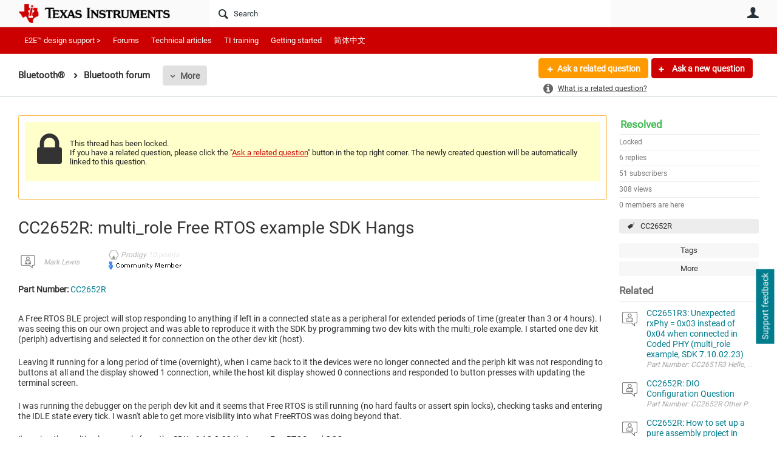

--- FILE ---
content_type: text/html; charset=utf-8
request_url: https://e2e.ti.com/support/wireless-connectivity/bluetooth-group/bluetooth/f/bluetooth-forum/1130504/cc2652r-multi_role-free-rtos-example-sdk-hangs
body_size: 26856
content:
<!DOCTYPE html>
<html lang="en" class="direction-ltr" style="direction:ltr;" prefix="og: https://ogp.me/ns#"><head><link rel="stylesheet" href="https://e2e.ti.com/cfs-filesystemfile/__key/system/h-000000038f67ae1f-https-e2eticom-443-css/platform.less?_=638989915475304120" type="text/css" media="screen" /><script type ="text/javascript" src="https://e2e.ti.com/cfs-filesystemfile/__key/system/js/jquery.min.js?_=638878647323936770"></script><script type ="text/javascript" src="https://e2e.ti.com/cfs-filesystemfile/__key/system/js/telligent.glow.min.js?_=638878647324086750"></script><script type="text/javascript" src="https://e2e.ti.com/cfs-filesystemfile/__key/system/js/telligent.evolution.min.js?_=638878647324046770"></script><script type="text/javascript">
// <![CDATA[
try { jQuery.telligent.evolution.site.configure({baseUrl:'https://e2e.ti.com/',cookieSameSiteSetting:'Lax',loginReturnUrl:'/support/wireless-connectivity/bluetooth-group/bluetooth/f/bluetooth-forum/1130504/cc2652r-multi_role-free-rtos-example-sdk-hangs',isLogout:false,enableGlobalForm:false,scheduledFileStatusUrl:'https://e2e.ti.com/callback.ashx?__type=Telligent.Evolution.Platform.Scripting.Plugins.ScheduledFileSupportPlugin%2C%20Telligent.Evolution.Platform',badgeablePanelCountUrl:'https://e2e.ti.com/callback.ashx?__type=Telligent.Evolution.CoreServices.Administration.Plugins.BadgeablePanelsServicePlugin%2C%20Telligent.Evolution.Platform',contentPeekUrl:'https://e2e.ti.com/callback.ashx?__type=Telligent.Evolution.CoreServices.Peek.Implementations.ContentPeekSupportPlugin%2C%20Telligent.Evolution.Platform',contextQueryString:'_pcurl=~%2Fsupport%2Fwireless-connectivity%2Fbluetooth-group%2Fbluetooth%2Ff%2Fbluetooth-forum%2F1130504%2Fcc2652r-multi_role-free-rtos-example-sdk-hangs',editorConfigVersionKey:'AAAAA4%2B0I20%3D-AAAAA32%2BT%2FE%3D-638693810610000000-AAAAA5CX4zM%3D',maxMediaWidth:0,mediaMaxHeight:0,defaultMediaWidth:320,defaultMediaHeight:240,directUploadContext:'579c29b5-24c2-411c-8dbb-84c40581d9b6',directUploadUrl:'https://e2e.ti.com/api.ashx/v2/cfs/temporary.json?UploadContextId=579c29b5-24c2-411c-8dbb-84c40581d9b6',alphaBlendUrl:'https://e2e.ti.com/cfs-filesystemfile/__key/system/images/alpha_5F00_blend.png?_=638878647321036870',blankUrl:'https://e2e.ti.com/cfs-filesystemfile/__key/system/images/blank.gif?_=638878647321176820',collapsedUrl:'https://e2e.ti.com/cfs-filesystemfile/__key/system/images/collapsed.gif?_=638878647321826810',hueBlendUrl:'https://e2e.ti.com/cfs-filesystemfile/__key/system/images/hue_5F00_blend.png?_=638878647322436840',blendUrl:'https://e2e.ti.com/cfs-filesystemfile/__key/system/images/blend.png?_=638878647321196870',ddlButtonUrl:'https://e2e.ti.com/cfs-filesystemfile/__key/system/images/ddl_5F00_button.gif?_=638878647321966850',expandedUrl:'https://e2e.ti.com/cfs-filesystemfile/__key/system/images/expanded.gif?_=638878647322216840',transparentUrl:'https://e2e.ti.com/cfs-filesystemfile/__key/system/images/transparent.png?_=638878647323706810',datePattern:{
	pattern: '<Jan,Feb,Mar,Apr,May,Jun,Jul,Aug,Sep,Oct,Nov,Dec> <1-31>, <0001-9999>',
    yearIndex: 2,
    monthIndex: 0,
    dayIndex: 1,
    hourIndex: -1,
    minuteIndex: -1,
    amPmIndex: -1,
    parseDateOnLoad: true
},timePattern:{
	pattern: '<1-12>:<00-59> <AM,PM>',
    yearIndex: -1,
    monthIndex: -1,
    dayIndex: -1,
    hourIndex: 0,
    minuteIndex: 1,
    amPmIndex: 2,
    parseDateOnLoad: true
},dateTimePattern:{
	pattern: '<Jan,Feb,Mar,Apr,May,Jun,Jul,Aug,Sep,Oct,Nov,Dec> <1-31>, <0001-9999> <1-12>:<00-59> <AM,PM>',
    yearIndex: 2,
    monthIndex: 0,
    dayIndex: 1,
    hourIndex: 3,
    minuteIndex: 4,
    amPmIndex: 5,
    parseDateOnLoad: true
},monthNames:['Jan','Feb','Mar','Apr','May','Jun','Jul','Aug','Sep','Oct','Nov','Dec'],dayNames:['Sun','Mon','Tue','Wed','Thu','Fri','Sat'],authorizationCookieName:'.te.csrf',accessingUserId:2101,accessingUserIsSystemAccount:true,accessingUserTemporary:false,accessingUserIsAuthenticated:false,restUiContext:"p\u0026forums-thread\u0026c6108064af6511ddb074de1a56d89593\u0026bc6b4f21512648579bb4bee17ee37372\u00260",versionKey:'638820768520000000',directionality:'ltr',editorLanguage:'en-US',autoLinkPattern:/((?:http|ftp|https):\/\/)([\w\-]{1,63}(?:\.[\w\-]{1,63}){0,127}(?:\([\w\-\.,@?!^=%&:/~\+#]{0,2046}\)|[\w\-\.,@?!^=%&:/~\+#]{0,2047}[\w\-@?^=%&:/~\+#]){0,2048})/i,defaultErrorMessage:'An error occurred.  Please try again or contact your administrator.',quoteText:'Quote',dateMinuteInFutureFormat:'in a few seconds',dateMinutesInFutureFormat:'in {0} minutes',dateHourInFutureFormat:'in over an hour',dateHoursInFutureFormat:'in {0} hours',dateDayInFutureFormat:'in {0} day',dateDaysInFutureFormat:'in {0} days',dateMonthInFutureFormat:'in {0} month',dateMonthsInFutureFormat:'in {0} months',dateYearInFutureFormat:'in over {0} year',dateYearsInFutureFormat:'in over {0} years',dateNowAgoFormat:'now',dateMinuteAgoFormat:'a few seconds ago',dateMinutesAgoFormat:'{0} minutes ago',dateHourAgoFormat:'{0} hour ago',dateHoursAgoFormat:'{0} hours ago',dateDayAgoFormat:'{0} day ago',dateDaysAgoFormat:'{0} days ago',dateMonthAgoFormat:'{0} month ago',dateMonthsAgoFormat:'{0} months ago',dateYearAgoFormat:'over {0} year ago',dateYearsAgoFormat:'over {0} years ago',previewZoomIn:'Zoom in',previewZoomOut:'Zoom out',previewClose:'Close',collapseExpandedItem:'Collapse',beforeUnloadMessageTip:'Progress will cancel if you leave.',pendingTip:'Progress will begin soon…',beforeUnloadMessageLabel:'Please wait…',clearText:'Clear',okText:'OK'});
jQuery.extend($.fn.evolutionUserFileTextBox.defaults,{removeText:'Remove',selectText:'Select/Upload...',noFileText:'No File Selected'});
jQuery.telligent.evolution.validation.registerExtensions({email:'Your email address is invalid.',emailRegex:'^\\w+([-+\\\u0027.]+\\w+)*@\\w+([-.]\\w+)*\\.\\w+([-.]\\w+)*$',username:'Your sign in name does not meet the requirements for this site.',usernameRegex:'^[a-zA-Z0-9_\\- @\\.]+$',emails:'One or more emails is invalid',url:'URL not in correct format',urlRegex:'^(?:(?:http|https|mailto|ftp|mms):|/|#|~/|data:image/(?:png|gif|jpe?g);base64,)',required:'This field is required.',date:'Please enter a valid date.',dateISO:'Please enter a valid date (ISO).',number:'Please enter a valid number.',digits:'Please enter only digits.',equalTo:'Please enter the same value again.',pattern:'Please enter valid value.',emailexists:'This email address is already in use.',groupnameexists:'This name is already in use.',mailinglistnameexists:'This name is already in use.',usernameexists:'This name is already in use.',wikipageexists:'This name is already in use.',maxlength:'Please enter no more than {0} characters.',minlength:'Please enter at least {0} characters.',rangelength:'Please enter a value between {0} and {1} characters long.',range:'Please enter a value between {0} and {1}.',max:'Please enter a value less than or equal to {0}.',min:'Please enter a value greater than or equal to {0}.',step:'Please enter a value that is a multiple of {0}.'});
jQuery.extend(jQuery.fn.evolutionLike.defaults,{likeText:'Like',unlikeText:'Unlike',modalTitleText:'People who like this',modalShowMoreText:'Show More',whoLikesOtherText:'\u003ca href=\"{user_profile_url}\" class=\"internal-link view-user-profile\"\u003e{user_display_name}\u003c/a\u003e likes this',whoLikesOtherTwoText:'\u003ca href=\"{user_profile_url}\" class=\"internal-link view-user-profile\"\u003e{user_display_name}\u003c/a\u003e and \u003cspan class=\"who-likes\"\u003e1 other\u003c/span\u003e like this',whoLikesOtherMultipleText:'\u003ca href=\"{user_profile_url}\" class=\"internal-link view-user-profile\"\u003e{user_display_name}\u003c/a\u003e and \u003cspan class=\"who-likes\"\u003e{count} others\u003c/span\u003e like this',whoLikesAccessingText:'You like this',whoLikesAccessingTwoText:'You and \u003cspan class=\"who-likes\"\u003e1 other\u003c/span\u003e like this',whoLikesAccessingMultipleText:'You and \u003cspan class=\"who-likes\"\u003e{count} others\u003c/span\u003e like this'});
jQuery.extend(jQuery.fn.evolutionInlineTagEditor.defaults,{editButtonText:'Edit tags',selectTagsText:'Select tags',saveTagsText:'Save',cancelText:'Cancel'});
jQuery.extend(jQuery.fn.evolutionStarRating.defaults,{titles:['Terrible','Poor','Fair','Average','Good','Excellent'],ratingMessageFormat:'Average rating: {rating} out of {max_rating} with {count} ratings.'});
jQuery.extend(jQuery.fn.evolutionModerate.defaults,{moderateLinkText:'moderate',reportLinkText:'Report as abusive',reportedLinkText:'Reported as abusive',reportedNotificationMessageText:'{NAME}\u0027s post has been reported. \u003cstrong\u003eThank you for your feedback.\u003c/strong\u003e'});
jQuery.extend(jQuery.fn.evolutionBookmark.defaults,{deleteBookmarkText:'Unbookmark {content_type_name}',addBookmarkText:'Bookmark this {content_type_name}',processingText:'...'});
jQuery.extend($.fn.evolutionCodeEditor.defaults,{editorUrl:'/cfs-file/__key/system/ace/ace.js'});
jQuery.extend(jQuery.telligent.evolution.ui.components.forumvotes.defaults,{modalTitleTextThread:'People who had this question',modalTitleTextReply:'People helped by this answer',noVotesText:'No Votes',modalShowMoreText:'More'});
jQuery.extend(jQuery.telligent.evolution.ui.components.forumqualityvotes.defaults,{modalTitleText:'People who voted on this thread',tipTextThread:'View Voters',noVotesText:'No Votes',upVoteText:'Vote Up',downVoteText:'Vote Down',logintext:'Login to vote on this thread',modalShowMoreText:'More'});
jQuery.extend(jQuery.fn.evolutionFeature.defaults,{editFeatureText:'Edit Feature',addFeatureText:'Feature ',processingText:'...'});
jQuery.extend(jQuery.fn.evolutionPager.defaults,{previousLabel:'Go to previous page',nextLabel:'Go to next page',firstLabel:'Go to first page',lastLabel:'Go to last page',individualPageLabel:'Go to page {0}'});
jQuery.telligent.evolution.systemNotifications.configure({explicitPanelUrl:'#_cptype=panel\u0026_cpcontexttype=Explicit\u0026_cppanelid=994a7020-02f3-4fc2-ba7d-be3f0febf9f9\u0026viewnotification=1',notificationText:'System Notification',reviewText:'Click to review and resolve.',andMoreText:' (plus {0} more)'});
} catch(e) { };
// ]]>
</script><script type="text/javascript">jQuery(function($) {
	$.telligent.evolution.messaging.subscribe('userActionFriendshipToggle', function(data) {
		var e = $(data.target);
		var userId = e.data('userid'), accessingUserId = e.data('accessinguserid'), v = parseInt(e.data('friendship'));
		var t = e.html();
		e.html('...');
		if (v == 0) {
				e.html(t);
				$.glowModal('/user/requestfriend?UserId=' + userId + '', {width:670,height:390});
		} else if (v == 3) {
				$.telligent.evolution.post({
					url: $.telligent.evolution.site.getBaseUrl() + 'api.ashx/v2/users/{RequestorId}/friends.json',
					data: { RequestorId: accessingUserId, RequesteeId: userId, RequestMessage: '\u003cp style=\"font-family: Verdana, Arial, Helvetica, sans-serif; font-size: 12px;\"\u003e\u003cstrong\u003eHi,\u003c/strong\u003e\u003c/p\u003e\n\u003cp style=\"font-family: Verdana, Arial, Helvetica, sans-serif; font-size: 12px;\"\u003e\u003cstrong\u003eI would like to be friends with you on the \u003ca style=\"color: #ff0000;\" title=\"TI E2E Community\"\u003eTI E2E Support forums.\u003c/a\u003e Thank you!\u003c/strong\u003e\u003c/p\u003e '},
					dataType: 'json',
					success: function(response) { window.location = window.location; },
					error: function(response) {  e.html(t); }
				});
		} else if (v == 1 || v == 2 || v == 4) {
			if (v == 4 || (v == 1 && window.confirm('Are you sure you want to cancel this friendship request?')) || (v == 2 && window.confirm('Are you sure you want to unfriend this person?'))) {
				$.telligent.evolution.del({
					url: $.telligent.evolution.site.getBaseUrl() + 'api.ashx/v2/users/{RequestorId}/friends/{RequesteeId}.json',
					data: { RequestorId: accessingUserId, RequesteeId: userId },
					dataType: 'json',
					success: function(response) { window.location = window.location; },
					error: function(response) {  e.html(t); }
				});
			} else { e.html(t); }
		}
	});
});</script><script type="text/javascript">
(function($){
$.extend($.fn.evolutionUpDownVoting.defaults,{voteDownMessage:'Vote against this idea',voteUpMessage:'Vote for this idea',loginMessage:'Sign in to vote on ideas',noPermissionMessage:'You do not have permission to vote for this idea',notGroupMemberMessage:'Join this group to vote on this idea',deleteMessage:'Remove your vote for this idea',readOnlyMessage: 'Voting on this idea has been disabled',switchToDownVoteMessage: 'Vote against this idea instead of for it',switchToUpVoteMessage: 'Vote for this idea instead of against it',voteDownAgainMessage:'Vote against this idea again',voteUpAgainMessage:'Vote for this idea again',removeDownVoteMesage:'Remove a vote against this idea',removeUpVoteMessage:'Remove a vote for this idea',viewVotesMessage:'View votes' });}(jQuery));
</script>
<script type="text/javascript">(function($){ $.telligent.evolution.media.defaults.endpoint = 'https://e2e.ti.com/callback.ashx?__type=Telligent.Evolution.Api.Plugins.Endpoints.FileViewerEndpoint%2C%20Telligent.Evolution.Platform'; }(jQuery));</script><script type="text/javascript">(function($){ $.telligent.evolution.preview.defaults.endpoint = 'https://e2e.ti.com/callback.ashx?__type=Telligent.Evolution.Api.Plugins.Endpoints.WebPreviewEndpoint%2C%20Telligent.Evolution.Platform'; }(jQuery));</script><script type="text/javascript">(function($){ $.fn.evolutionComposer.plugins.mentions.defaults.mentionablesEndpoint = 'https://e2e.ti.com/callback.ashx?__type=Telligent.Evolution.Api.Plugins.Endpoints.MentionablesEndpoint%2C%20Telligent.Evolution.Platform'; }(jQuery));</script><script type="text/javascript">(function($){ $.telligent.evolution.language.defaults.dateEndpoint = 'https://e2e.ti.com/callback.ashx?__type=Telligent.Evolution.Api.Plugins.Endpoints.DateFormattingEndpoint%2C%20Telligent.Evolution.Platform'; }(jQuery));</script><script type="text/javascript">(function($){ $.fn.evolutionUserFileTextBox.defaults.endpoint = 'https://e2e.ti.com/callback.ashx?__type=Telligent.Evolution.Api.Plugins.Endpoints.UserFileTextBoxEndpoint%2C%20Telligent.Evolution.Platform'; }(jQuery));</script><script type="text/javascript">
if (window === window.top) {
	jQuery(function(j){
		var redirected = false;
		var ensureLoggedIn = function(){
			if (!redirected) {
				var hashData = jQuery.telligent.evolution.url.hashData();
				if (hashData._cptype){
					redirected = true;
					window.location = jQuery.telligent.evolution.url.modify({
						url:'/login?ReturnUrl=%2Fsupport%2Fwireless-connectivity%2Fbluetooth-group%2Fbluetooth%2Ff%2Fbluetooth-forum%2F1130504%2Fcc2652r-multi_role-free-rtos-example-sdk-hangs',
						query: {
							ReturnUrl:window.location+''
						},
						hash: ''
					});
				}
			}
		};
		jQuery(window).on('hashchange', function(){
			ensureLoggedIn();
		});
		ensureLoggedIn()
	});
}
</script><script type="text/javascript">jQuery(function($) {
	$.telligent.evolution.messaging.subscribe('userActionSubscibeToggle', function(data) {
		var e = $(data.target);
		var userId = e.data('userid'), accessingUserId = e.data('accessinguserid'), v = e.data('subscribe');
		e.html('...');
		if (v) {
			$.telligent.evolution.post({
				url: $.telligent.evolution.site.getBaseUrl() + 'api.ashx/v2/usersubscriptions/{FollowerId}/following.json',
				data: {  FollowerId: accessingUserId, FollowingId: userId },
				dataType: 'json',
				success: function(response) { e.html('Email unsubscribe to user').data('subscribe', false); },
				error: function(response) {  e.html('Email subscribe to user').data('subscribe', true); }
			});
		} else {
			$.telligent.evolution.del({
				url: $.telligent.evolution.site.getBaseUrl() + 'api.ashx/v2/usersubscriptions/{FollowerId}/following/{FollowingId}.json',
				data: {  FollowerId: accessingUserId, FollowingId: userId },
				dataType: 'json',
				success: function(response) { e.html('Email subscribe to user').data('subscribe', true); },
				error: function(response) {  e.html('Email subscribe to user').data('subscribe', false); }
			});
		}
	});
});</script><title>CC2652R: multi_role Free RTOS example SDK Hangs - Bluetooth  forum - Bluetooth®︎ - TI E2E support forums</title>
<link rel="canonical" href="https://e2e.ti.com/support/wireless-connectivity/bluetooth-group/bluetooth/f/bluetooth-forum/1130504/cc2652r-multi_role-free-rtos-example-sdk-hangs" /><meta key="og:site_name" content="TI E2E support forums" />
<meta name="GENERATOR" content="Telligent Community 13" />
<meta name="description" content="Part Number: CC2652R A Free RTOS BLE project will stop responding to anything if left in a connected state as a peripheral for extended periods of time (greater" />
<meta name="keywords" content="CC2652R" />
<meta property="og:Title" content="CC2652R: multi_role Free RTOS example SDK Hangs" />
<meta name="e2e_group" content="Support Forums" />
<meta name="e2e_group_family" content="Bluetooth®︎ Group" />
<meta name="e2e_subgroup_family" content="Bluetooth®︎" />
<meta name="e2e_type" content="Forum" /><link type="text/css" rel="stylesheet" href="https://e2e.ti.com/cfs-filesystemfile/__key/uifiles/h-000000038f67ae1e-3fc3f82483d14ec485ef92e206116d49-s-00000000000000000000000000000000-0-theme_5F00_000-theme-f-1-638879372058100000-https-e2eticom-443/screen.less?_=638989915471394120" /><link type="text/css" rel="stylesheet" href="https://e2e.ti.com/cfs-filesystemfile/__key/uifiles/h-000000038f67ae1e-3fc3f82483d14ec485ef92e206116d49-s-00000000000000000000000000000000-0-theme_5F00_000-theme-f-1-638879372058100000-https-e2eticom-443/print.css?_=638989915538307770" media="print" /><link type="text/css" rel="stylesheet" href="https://e2e.ti.com/cfs-filesystemfile/__key/uifiles/h-000000038f67ae1e-3fc3f82483d14ec485ef92e206116d49-s-00000000000000000000000000000000-0-theme_5F00_000-theme-f-1-638879372058100000-https-e2eticom-443/handheld.less?_=638989915522878030" media="only screen and (max-width: 670px)" /><link type="text/css" rel="stylesheet" href="https://e2e.ti.com/cfs-filesystemfile/__key/uifiles/h-000000038f67ae1e-3fc3f82483d14ec485ef92e206116d49-s-00000000000000000000000000000000-0-theme_5F00_000-theme-f-1-638879372058100000-https-e2eticom-443/tablet.less?_=638989915476824080" media="only screen and (min-device-width: 671px) and (max-device-width: 1024px) and (orientation: landscape), only screen and (min-device-width: 671px) and (max-device-width: 1024px) and (orientation: portrait)" /><meta name="viewport" content="width=device-width, user-scalable=no, initial-scale=1, maximum-scale=1" />

	<link rel="icon" type="image/png" href="https://e2e.ti.com/cfs-file/__key/themefiles/tc-s-3fc3f82483d14ec485ef92e206116d49-00000000000000000000000000000000-favicon/tiicon.gif">
	<link rel="apple-touch-icon" href="https://e2e.ti.com/cfs-file/__key/themefiles/tc-s-3fc3f82483d14ec485ef92e206116d49-00000000000000000000000000000000-favicon/tiicon.gif">
<link type="text/css" rel="stylesheet" href="https://e2e.ti.com/cfs-filesystemfile/__key/uifiles/h-000000038f67ae1e-3fc3f82483d14ec485ef92e206116d49-s-00000000000000000000000000000000-0-theme_5F00_000-theme-f-1-638879372058100000-https-e2eticom-443/ti_5F00_style.less?_=638989915500748590" />
<script type="text/javascript" src="https://e2e.ti.com/cfs-filesystemfile/__key/themefiles/f-s-3fc3f82483d14ec485ef92e206116d49-jsfiles/theme.js?_=638879372060193130"></script>
<script type="text/javascript">
jQuery(function(j){
	j.telligent.evolution.theme.social.register({
		dockedSidebars:  true ,
		adaptiveHeaders:  true ,
		adaptiveHeadersMinWidth: 670
	})
});
</script><script type="text/javascript" src="https://e2e.ti.com/cfs-filesystemfile/__key/themefiles/f-s-3fc3f82483d14ec485ef92e206116d49-jsfiles/e2e.js?_=638879372060243000"></script>
<link rel="stylesheet" href="https://e2e.ti.com/cfs-filesystemfile/__key/uifiles/h-000000038f67ae1e-3fc3f82483d14ec485ef92e206116d49-g-bc6b4f21512648579bb4bee17ee37372-0-header_5F00_0010-5823-f-3-638879242613200000-https-e2eticom-443/style.less?_=638989915602146480"  />
<link rel="stylesheet" href="https://e2e.ti.com/cfs-filesystemfile/__key/uifiles/h-000000038f67ae1e-3fc3f82483d14ec485ef92e206116d49-g-bc6b4f21512648579bb4bee17ee37372-0-header_5F00_0010-5824-f-3-638879242609130000-https-e2eticom-443/style.less?_=638989915627315800"  />
<link rel="stylesheet" href="https://e2e.ti.com/utility/scripted-file.ashx?_fid=5824&_wid=header-5824&_ct=header_0010&_ctt=c6108064af6511ddb074de1a56d89593&_ctc=bc6b4f21512648579bb4bee17ee37372&_ctn=3fc3f82483d14ec485ef92e206116d49&_ctd=0&_ep=0&_rt=Web&_cft=Other&_cf=style.vm&_pcurl=~%2Fsupport%2Fwireless-connectivity%2Fbluetooth-group%2Fbluetooth%2Ff%2Fbluetooth-forum%2F1130504%2Fcc2652r-multi_role-free-rtos-example-sdk-hangs"  />
<link rel="stylesheet" href="https://e2e.ti.com/cfs-filesystemfile/__key/uifiles/h-000000038f67ae1e-3fc3f82483d14ec485ef92e206116d49-g-bc6b4f21512648579bb4bee17ee37372-0-header_5F00_0010-5826-f-3-637671599145370000-https-e2eticom-443/style.less?_=638989915627515820"  />
<link rel="stylesheet" href="https://e2e.ti.com/cfs-filesystemfile/__key/uifiles/h-000000038f67ae1e-3fc3f82483d14ec485ef92e206116d49-g-bc6b4f21512648579bb4bee17ee37372-0-pforums_2D00_thread_5F00_0000-323369-f-3-637745005370430000-https-e2eticom-443/style.less?_=638989915612366150"  />
<link rel="stylesheet" href="https://e2e.ti.com/cfs-filesystemfile/__key/uifiles/h-000000038f67ae1e-3fc3f82483d14ec485ef92e206116d49-g-bc6b4f21512648579bb4bee17ee37372-0-pforums_2D00_thread_5F00_0000-323370-f-3-638960679270600000-https-e2eticom-443/style.less?_=638989915649675290"  />
<link rel="stylesheet" href="https://e2e.ti.com/cfs-filesystemfile/__key/uifiles/h-000000038f67ae1e-3fc3f82483d14ec485ef92e206116d49-g-bc6b4f21512648579bb4bee17ee37372-0-pforums_2D00_thread_5F00_0000-323373-f-3-637878943870000000-https-e2eticom-443/style.less?_=638989915612616070"  />
<link rel="stylesheet" href="https://e2e.ti.com/cfs-filesystemfile/__key/uifiles/h-000000038f67ae1e-3fc3f82483d14ec485ef92e206116d49-g-bc6b4f21512648579bb4bee17ee37372-0-pforums_2D00_thread_5F00_0000-323377-f-3-638820768520000000-https-e2eticom-443/style.less?_=638989915612156070"  />
<link rel="stylesheet" href="https://e2e.ti.com/cfs-filesystemfile/__key/uifiles/h-000000038f67ae1e-3fc3f82483d14ec485ef92e206116d49-g-bc6b4f21512648579bb4bee17ee37372-0-pforums_2D00_thread_5F00_0000-323378-f-3-637745005370430000-https-e2eticom-443/style.less?_=638989915601866480"  />
<link rel="stylesheet" href="https://e2e.ti.com/cfs-filesystemfile/__key/uifiles/h-000000038f67ae1e-3fc3f82483d14ec485ef92e206116d49-g-bc6b4f21512648579bb4bee17ee37372-0-footer_5F00_0010-3346-f-3-638820768520000000-https-e2eticom-443/style.less?_=638989915595466500"  /><link rel="alternate" type="application/rss+xml" title="Bluetooth®︎ (RSS 2.0)" href="https://e2e.ti.com/support/wireless-connectivity/bluetooth-group/bluetooth/rss"  /><link rel="alternate" type="application/rss+xml" title="Bluetooth  forum - Recent Threads (RSS 2.0)" href="https://e2e.ti.com/support/wireless-connectivity/bluetooth-group/bluetooth/f/bluetooth-forum/rss?Mode=0"  /><link rel="alternate" type="application/rss+xml" title="Bluetooth  forum - Recent Posts (RSS 2.0)" href="https://e2e.ti.com/support/wireless-connectivity/bluetooth-group/bluetooth/f/bluetooth-forum/rss?Threadless=1"  /><link rel="alternate" type="application/rss+xml" title="CC2652R: multi_role Free RTOS example SDK Hangs (RSS 2.0)" href="https://e2e.ti.com/support/wireless-connectivity/bluetooth-group/bluetooth/f/bluetooth-forum/1130504/cc2652r-multi_role-free-rtos-example-sdk-hangs/rss?ContentTypeId=0"  /></head><body spellcheck="true">


<div class="single-column header-fragments evolution-reflow-container" data-related="_h_page" id="_h_singlecolumn" style = "display:none"></div><div class="header-fragments evolution-reflow-container" data-related="_h_singlecolumn" id="_h_page"  data-reflow-width="670"><div class="layout">
<div class="layout-header"></div>
<div class="layout-content header-top-content" id="_h_layout"><div class="layout-region header" id="_h_header">
<div class="layout-region-inner header"><div class="content-fragment site-banner no-wrapper responsive-1 	all
" id="header-5823" data-reflow="_h_header,_h_singlecolumn,1,0,0">
<div class="content-fragment-content">







								


	
<style>
.header-fragments .layout .header-top-content .layout-region.header {
	background-color: #FAFAFA;
}

.banner.site fieldset ul.field-list li.field-item .field-item-input input {
	background-color: #FFFFFF;
}


.header-fragments .header-top-content .layout-region.header .banner.site .navigation-list ul a,
.header-fragments .header-top-content .layout-region.header .banner.site .navigation-list ul a.active,
.header-fragments .header-top-content .layout-region.header .banner.site fieldset ul li .field-item-input input,
.header-fragments .header-top-content .layout-region.header .banner.site fieldset ul li .field-item-input input.active,
.header-fragments .header-top-content .layout-region.header .banner.site fieldset ul.field-list li.field-item .field-item-input:after,
.header-fragments .header-top-content .layout-region.header .banner.site fieldset ul.field-list li.field-item .field-item-input input.active,
.header-fragments .header-top-content .layout-region.header .content-fragment.navigation-custom .navigation-list[data-direction='horizontal'] a {
	color: #263238;
}
.header-fragments .header-top-content .layout-region.header .banner.site fieldset ul.field-list li.field-item .field-item-input input::placeholder {
	color: #263238;
}
.header-fragments .header-top-content .layout-region.header .banner.site fieldset ul.field-list li.field-item .field-item-input input:-ms-input-placeholder {
	color: #263238;
}
.header-fragments .header-top-content .layout-region.header .banner.site fieldset ul.field-list li.field-item .field-item-input input::-ms-input-placeholder {
	color: #263238;
}

.header-fragments:hover .header-top-content .layout-region.header .banner.site .navigation-list ul a,
.header-fragments:hover .header-top-content .layout-region.header .banner.site .navigation-list ul a.active,
.header-fragments .header-top-content .layout-region.header .banner.site .navigation-list ul a.active,
.header-fragments:hover .header-top-content .layout-region.header .banner.site fieldset ul li .field-item-input input,
.header-fragments:hover .header-top-content .layout-region.header .banner.site fieldset ul li .field-item-input input.active,
.header-fragments:hover .header-top-content .layout-region.header .banner.site fieldset ul.field-list li.field-item .field-item-input:after,
.header-fragments:hover .header-top-content .layout-region.header .banner.site fieldset ul.field-list li.field-item .field-item-input input.active,
.header-fragments .header-top-content .layout-region.header .content-fragment.navigation-custom .navigation-list[data-direction='horizontal'] a.subnav-open,
.header-fragments .header-top-content .layout-region.header .content-fragment.navigation-custom .navigation-list[data-direction='horizontal'] a.links-expanded,
.header-fragments:hover .header-top-content .layout-region.header .content-fragment.navigation-custom .navigation-list[data-direction='horizontal'] a {
	color: #263238;
}
.header-fragments:hover .header-top-content .layout-region.header .banner.site fieldset ul.field-list li.field-item .field-item-input input::placeholder {
	color: #263238;
}
.header-fragments:hover .header-top-content .layout-region.header .banner.site fieldset ul.field-list li.field-item .field-item-input input:-ms-input-placeholder {
	color: #263238;
}
.header-fragments:hover .header-top-content .layout-region.header .banner.site fieldset ul.field-list li.field-item .field-item-input input::-ms-input-placeholder {
	color: #263238;
}
.header-fragments .header-top-content .layout-region.header .content-fragment.navigation-custom .navigation-list[data-direction='horizontal'] a.selected:after {
	background-color: #263238;
}



	.banner.site.with-site-navigation fieldset.search {
		border-left: 1px solid #CFD8DC;
		border-right: 1px solid #CFD8DC;
	}
	.header-fragments .layout .header-top-content .layout-region.header {
		border-bottom: 1px solid #CFD8DC;
	}

.single-column .banner.site {
	background-color: #FAFAFA;
}
.single-column .banner.site > .navigation-list.handheld ul a,
.single-column .banner.site .container.handheld .user-links ul a {
	color: #263238;
}
.single-column .banner.site > .navigation-list.handheld ul a.active,
.single-column .banner.site .container.handheld .user-links ul a.active {
	color: #263238;
}
	.single-column .content-fragment.site-banner  {
		border-bottom: 1px solid #CFD8DC;
	}
.site-navigation { display: none !important; }
</style>




<div class="banner site  all  " id="header-5823_banner">
			<div class="avatar">
																		<a href="https://www.ti.com" title="Home"  class="ui-tip" >
					<img src="https://e2e.ti.com/cfs-filesystemfile/__key/communityserver-components-imagefileviewer/widgetcontainerfiles-3fc3f82483d14ec485ef92e206116d49-s-AAAAAAAAAAAAAAAAAAAAAA-header-header-8umHF_2D00_df5UqqDVtpKc4Plw-logo/ic_2D00_logo.png_2D00_250x88.png_2D00_250x88.png?_=638715204498769710" style="max-height: 44px;max-width: 125px;" border="0px" alt="TI E2E support forums" />
				</a>
					</div>

					<div class="name hidden">TI E2E support forums</div>
		
						<form><fieldset class="search" id="header-5823_searchFields">
			<ul class="field-list">
				<li class="field-item">
					<span class="field-item-description hidden">
						<label>Search</label>
					</span>
					<span class="field-item-input">
						<input autocomplete="off" type="search" placeholder="Search" aria-label="Search" id="header-5823_Search" value=""  />
					</span>
				</li>
			</ul>
		</fieldset></form>
								<div class="navigation-list user-links" id="header-5823_bannerLinks">
					<ul>
																																																										<li class="navigation-list-item">
								<a href="/login?ReturnUrl=%2Fsupport%2Fwireless-connectivity%2Fbluetooth-group%2Fbluetooth%2Ff%2Fbluetooth-forum%2F1130504%2Fcc2652r-multi_role-free-rtos-example-sdk-hangs" class="internal-link user with-icon ui-tip" title="Join or sign in">User</a>
							</li>
																																																																						</ul>
				</div>
						<div class="navigation-list handheld">
			<ul>
				<li class="navigation-list-item">
					<a href="#" class="site" id="header-5823_handheldSiteLinksLink"  style="visibility: hidden;">Site</a>
				</li>
				<li class="navigation-list-item">
					<a href="#" class="search" id="header-5823_handheldSearchFieldsLink">Search</a>
				</li>
				<li class="navigation-list-item">
																		<a href="/login?ReturnUrl=%2Fsupport%2Fwireless-connectivity%2Fbluetooth-group%2Fbluetooth%2Ff%2Fbluetooth-forum%2F1130504%2Fcc2652r-multi_role-free-rtos-example-sdk-hangs" class="user">User</a>
															</li>
			</ul>
		</div>
		<div class="container handheld">
			<fieldset class="search" style="display:none" id="header-5823_handheldSearchFields"></fieldset>
			<div class="user-links" style="display:none" id="header-5823_handheldBannerLinks"></div>
		</div>
	</div>

</div>
<div class="content-fragment-footer"></div>
</div>
</div>
</div>
<div class="layout-region content" id="_h_content">
<div class="layout-region-inner content"><div class="content-fragment navigation-custom no-wrapper responsive-1 " id="header-5824" data-reflow="_h_content,_h_singlecolumn,1,1,1">
<div class="content-fragment-content">




	


			<div class="ui-links navigation-list links"
			id="header-5824_container"
			data-minlinks="0"
			data-direction="horizontal"
			data-maxlinks="6">
			<ul class="navigation-list">
						<li class="navigation-list-item">
					<a href="/" >E2E™ design support ></a>
																
				</li>
						<li class="navigation-list-item">
					<a href="/support/"  class="selected" >Forums</a>
																		<ul class="children" style="display:none">
																			<li>
								<a href="/support/amplifiers-group/" >Amplifiers</a>
							</li>
																			<li>
								<a href="/support/enterprise-automation-integration-group/" > API solutions</a>
							</li>
																			<li>
								<a href="/support/audio-group/" >Audio</a>
							</li>
																			<li>
								<a href="/support/clock-timing-group/" >Clock & timing</a>
							</li>
																			<li>
								<a href="/support/data-converters-group/" >Data converters</a>
							</li>
																			<li>
								<a href="/support/dlp-products-group/" >DLP® products</a>
							</li>
																			<li>
								<a href="/support/interface-group/" >Interface</a>
							</li>
																			<li>
								<a href="/support/isolation-group/" >Isolation</a>
							</li>
																			<li>
								<a href="/support/logic-group/" >Logic</a>
							</li>
																			<li>
								<a href="/support/microcontrollers/" >Microcontrollers</a>
							</li>
																			<li>
								<a href="/support/motor-drivers-group/" >Motor drivers</a>
							</li>
																			<li>
								<a href="/support/power-management-group/" >Power management</a>
							</li>
																			<li>
								<a href="/support/processors-group/" >Processors</a>
							</li>
																			<li>
								<a href="/support/rf-microwave-group/" >RF & microwave</a>
							</li>
																			<li>
								<a href="/support/sensors-group/" >Sensors</a>
							</li>
																			<li>
								<a href="/support/site-support-group/" >Site support</a>
							</li>
																			<li>
								<a href="/support/switches-multiplexers-group/" >Switches & multiplexers</a>
							</li>
																			<li>
								<a href="/support/tools/" >Tools</a>
							</li>
																			<li>
								<a href="/support/wireless-connectivity/"  class="selected" >Wireless connectivity</a>
							</li>
																			<li>
								<a href="/support/legacy_forums/subgrouplist" >Archived forums</a>
							</li>
																			<li>
								<a href="/support/archive/" >Archived groups</a>
							</li>
													</ul>
											
				</li>
						<li class="navigation-list-item">
					<a href="/blogs_/" >Technical articles</a>
																
				</li>
						<li class="navigation-list-item">
					<a href="https://training.ti.com/" >TI training</a>
																		<ul class="children" style="display:none">
																			<li>
								<a href="https://www.ti.com/ww/en/techdays/index.html" >Tech days</a>
							</li>
																			<li>
								<a href="https://training.ti.com/" >Online training</a>
							</li>
																			<li>
								<a href="https://training.ti.com/search-catalog/type/classroom/type/webcast" >Live events</a>
							</li>
																			<li>
								<a href="https://www.ti.com/ww/en/power_supply_design_seminars/index.html" >Power Supply Design Seminar</a>
							</li>
													</ul>
											
				</li>
						<li class="navigation-list-item">
					<a href="https://e2e.ti.com/support/site-support/f/site-support-forum/761620/faq-getting-started-in-e2e" >Getting started</a>
																
				</li>
						<li class="navigation-list-item">
					<a href="https://e2echina.ti.com/" >简体中文</a>
																
				</li>
					<li class="navigation-list-item">
					<a href="#" class="prepend-icon down-open-mini" data-more>More</a>
				</li>
				<li class="navigation-list-item">
					<a href="#" data-cancel>Cancel</a>
				</li>
			</ul>
		</div>
		</div>
<div class="content-fragment-footer"></div>
</div>
<div class="content-fragment header-fragment t-i-header no-wrapper responsive-1 " id="header-5825" data-reflow="_h_content,_h_singlecolumn,1,1,2">
<div class="content-fragment-content">


<script src="//www.ti.com/assets/js/headerfooter/personalization.js"></script>
<script src="https://e2e.ti.com/cfs-filesystemfile/__key/defaultwidgets/e2e80000000000000000000000000000-ba07e341ef4c447381f34fdb978eec44/includes_5F00_pg.js?_=638989913236462143"></script>
<script src="/cfs-file/__key/system/js-ti-src-lib/lib.js"></script>
<script src="/PX6S0wC5C7/init.js" async></script></div>
<div class="content-fragment-footer"></div>
</div>
<div id="header-5826"></div>
<div class="content-fragment group-banner no-wrapper responsive-1 " id="header-1840" data-reflow="_h_content,_h_singlecolumn,1,1,4">
<div class="content-fragment-content">








<link rel="stylesheet" href="https://e2e.ti.com/cfs-filesystemfile/__key/defaultwidgets/e2e80000000000000000000000000000-e84cb39577e84267a3dd6dde82120a4a/main.css?_=638989913236872158"/>




			
			
		
<style>
	.single-column.header-fragments,
	.header-fragments .layout .header-top-content .layout-region.content,
	.header-fragments .layout .header-top-content.with-adaptable-elements .layout-region.content {
		background: #FFFFFF;
	}

	.content-fragment.group-banner .banner.context .name A, .content-fragment.group-banner .banner.context .description A { color: #333333; }

				.single-column.header-fragments {}

		.header-fragments .layout .header-top-content:not(.scrolled) .layout-region.content,
		.header-fragments .layout .header-top-content.with-adaptable-elements:not(.scrolled) .layout-region.content {
			 border-bottom: 1px solid #CFD8DC;
		}

		.header-fragments .layout .header-top-content:not(scrolled) {
			box-shadow: none;
		}
		.header-fragments .layout .header-top-content.scrolled {
			box-shadow: 0 2px 5px rgba(0, 0, 0, 0.15);
		}
		
		.banner.context.slim .hierarchy > .parent-navigation a.more:before,
	.banner.context > .hierarchy > .parent-navigation ul li a,
	.banner.context > .hierarchy > .parent-navigation ul li a:hover,
	.banner.context > .hierarchy > .parent-navigation ul li a:before,
	.scrolled .banner.context > .hierarchy > .parent-navigation a.more:before,
	.scrolled .banner.context > .hierarchy > .parent-navigation ul li a:before,
	.banner.context > .hierarchy > .parent-navigation ul li a.more.links-expanded,
	.banner.context > .hierarchy > .parent-navigation ul li a.more.links-expanded:before,
	.banner.context > .hierarchy > .parent-navigation ul li a.more:before {
		color: #263238;
	}

		.banner.context > .hierarchy > .current-hierarchy > .hierarchy-component,
	.banner.context > .hierarchy > .current-hierarchy > .hierarchy-component a,
	.banner.context > .hierarchy > .current-hierarchy > .hierarchy-component:before,
	.banner.context > .hierarchy > .current-hierarchy > .hierarchy-component a:hover {
		color: #263238;
	}

		.banner.context > .hierarchy > .current-hierarchy > .applications ul a,
	.banner.context > .hierarchy > .current-hierarchy > .applications ul a:hover,
	.banner.context > .hierarchy > .current-hierarchy > .applications ul a.more,
	.banner.context:not(.home) > .hierarchy > .current-hierarchy > .applications ul a.more,
	.banner.context:not(.home) > .hierarchy > .current-hierarchy > .applications ul a.more:before,
	.banner.context.home > .hierarchy > .current-hierarchy > .applications ul a.more:before,
	.scrolled .banner.context .hierarchy .current-hierarchy > .applications ul a.more,
	.scrolled .banner.context .hierarchy .current-hierarchy > .applications ul a.more:before,
	.banner.context.slim:not(.home) > .hierarchy > .current-hierarchy > .applications ul a.more,
	.banner.context.slim:not(.home) > .hierarchy > .current-hierarchy > .applications ul a.more:before,
	.scrolled .banner.context:not(.home) > .hierarchy > .current-hierarchy > .applications ul a.more,
	.scrolled .banner.context:not(.home) > .hierarchy > .current-hierarchy > .applications ul a.more:before {
		border-color: #263238;
		color: #263238;
	}
	.banner.context.home > .hierarchy > .current-hierarchy > .applications ul a.links-expanded,
	.banner.context.home > .hierarchy > .current-hierarchy > .applications ul a.links-expanded:before,
	.banner.context.home > .hierarchy > .current-hierarchy > .applications ul a.more.links-expanded:before,
	.scrolled .banner.context .hierarchy .current-hierarchy > .applications ul a.more.links-expanded,
	.scrolled .banner.context .hierarchy .current-hierarchy > .applications ul a.more.links-expanded:before,
	.banner.context:not(.home) > .hierarchy > .current-hierarchy > .applications ul a.more.links-expanded,
	.banner.context:not(.home) > .hierarchy > .current-hierarchy > .applications ul a.more.links-expanded:before,
	.banner.context.slim:not(.home) > .hierarchy > .current-hierarchy > .applications ul a.more.links-expanded,
	.banner.context.slim:not(.home) > .hierarchy > .current-hierarchy > .applications ul a.more.links-expanded:before,
	.scrolled .banner.context:not(.home) > .hierarchy > .current-hierarchy > .applications ul a.more.links-expanded,
	.scrolled .banner.context:not(.home) > .hierarchy > .current-hierarchy > .applications ul a.more.links-expanded:before {
		background-color: #263238;
		color: #FFFFFF;
		border-color: #263238;
	}

		.banner.context > .new ul a,
	.banner.context .navigation-list.new ul a.links-expanded,
	.banner.context .navigation-list.new ul a.links-expanded:hover,
	.banner.context .navigation-list.new ul a.links-expanded:active,
	.banner.context .navigation-list.new ul a:hover {
		background-color: #263238;
		color: #FFFFFF;
	}
	.single-column .banner.context > .new a,
	.single-column .banner.context:not(.home) > .new a,
	.single-column .banner.context.home > .new a {
		color: #263238;
		border-color: #263238;
	}

		.banner.application,
	.banner.application .navigation-list a,
	.banner.application .name .title a {
		color: #263238;
	}
	.banner.application::after {
		background-color: #263238;
	}


		.header-fragments .content-fragment.navigation-custom .navigation-list[data-direction='horizontal'] a,
	.header-fragments .content-fragment.navigation-custom .navigation-list[data-direction='horizontal'] a:hover {
		color: #263238;
	}
	.header-fragments .content-fragment.navigation-custom:after,
	.header-fragments .content-fragment.navigation-custom .navigation-list[data-direction='horizontal'] a.selected:after {
		background-color: #263238;
	}
	.header-fragments:hover .header-top-content .layout-region.content .content-fragment.navigation-custom .navigation-list[data-direction='horizontal'] a {
		color: #263238;
	}
	.header-fragments .header-top-content .layout-region.content .content-fragment.navigation-custom .navigation-list[data-direction='horizontal'] a.links-expanded,
	.header-fragments .header-top-content .layout-region.content .content-fragment.navigation-custom .navigation-list[data-direction='horizontal'] a.subnav-open,
	.header-fragments:hover .header-top-content .layout-region.content .content-fragment.navigation-custom .navigation-list[data-direction='horizontal'] a.links-expanded,
	.header-fragments:hover .header-top-content .layout-region.content .content-fragment.navigation-custom .navigation-list[data-direction='horizontal'] a.subnav-open {
		background-color: #263238;
		color: #FFFFFF;
	}

</style>


<div class="banner context  ">
  	<div class="avatar">
		<a href="https://e2e.ti.com/support/wireless-connectivity/bluetooth-group/bluetooth/"  >
			<img src="https://e2e.ti.com/cfs-filesystemfile/__key/communityserver-components-imagefileviewer/communityserver-components-groupavatars_2E00_/default.png_2D00_68x68x2.png?_=638256304222205490" style="width: 68px;max-height:68px;overflow:hidden;background:url(&#39;https://e2e.ti.com/cfs-filesystemfile/__key/communityserver-components-imagefileviewer/communityserver-components-groupavatars_2E00_/default.png_2D00_68x68x2.png?_=638256304222205490&#39;) center center no-repeat;background-size:cover;aspect-ratio:68/68" alt="Bluetooth®︎" />
		</a>
	</div>
	<div class="tigb">
	<h3 class="name">
		<a href="https://e2e.ti.com/support/wireless-connectivity/bluetooth-group/bluetooth/"><span  >Bluetooth®︎</span></a>
	</h3>

			<h2 class="description">
			<a href="https://e2e.ti.com/support/wireless-connectivity/bluetooth-group/bluetooth/f/bluetooth-forum"><span >Bluetooth  forum</span></a>
		</h2>
	</div>
			<div  class="navigation-list applications"  >
			<div class="ui-links" data-minlinks="0"  data-maxlinks="0" data-direction="vertical" >
				<ul>
																		<li class="navigation-list-application ">
							<a href="/support/wireless-connectivity/bluetooth-group/bluetooth/mentions" class="internal-link group-mention-list ">Mentions</a>
						</li>
																							<li class="navigation-list-application ">
							<a href="/support/wireless-connectivity/bluetooth-group/bluetooth/tags" class="internal-link view-tags ">Tags</a>
						</li>
											<li class="navigation-list-tem">
						<a href="#" class="more" data-more>More</a>
					</li>
					<li class="navigation-list-tem">
						<a href="#" data-cancel>Cancel</a>
					</li>
				</ul>
			</div>
		</div>
	
	
																			<div class="new-buttons">
			
			<div class="navigation-list related">
				<div class="ui-links" data-maxlinks="1" data-minlinks="1">
					<ul class="navigation-list">
						<li class="navigation-list-item">
																																		<a class="internal-link add-post forum relatedq" href="https://www.ti.com/customer-support/request-form?referer=E2E&rt=1130504&fn=538&si=8">Ask a related question</a>
																	    							  <style>

                                        .definition {
                                          display: none;
                                        }

                                        .help:hover > .definition {

                                            display: inline-flex;
                                            bottom: 29px;
                                            transform: translateX(-50%);
                                            padding: 3px;
                                           left: calc(48%);
                                            white-space: break-spaces;
                                            z-index: 99 !important;
                                             position: absolute;
                                            width: 100%;
                                           border:1px solid #eee;
                                           background:#FFF;
                                        }
                                        </style>
    							<div class="help" >
    								What is a related question?
    								<div class="definition">A related question is a question created from another question. When the related question is created, it will be automatically linked to the original question.</div>
    							</div>
													</li>
					</ul>
				</div>
			</div>
						<div class="navigation-list new">
				<div class="ui-links"  data-maxlinks="1" data-minlinks="1" >
					<ul class="navigation-list">
					    																																									<li class="navigation-list-item">
											<a class="internal-link add-post forum"  href="https://www.ti.com/customer-support/request-form?referer=E2E&fn=538&si=8"    >
																									Ask a new question
																							</a>
										</li>
																															<li class="navigation-list-tem">
								<a
																			class="more"
																	href="#" data-more>
									Ask a new question
								</a>
							</li>
							<li class="navigation-list-tem">
								<a href="#" data-cancel>Cancel</a>
							</li>
											</ul>
				</div>
			</div>
		</div>
	
	
</div>
</div>
<div class="content-fragment-footer"></div>
</div>
</div>
</div>
</div>
<div class="layout-footer"></div>
</div><input type="hidden" name="_h_state" id="_h_state" value="" /></div>
<div class="single-column content-fragment-page forums-thread evolution-reflow-container" data-related="_p_page" id="_p_singlecolumn" style = "display:none"></div><div class="content-fragment-page forums-thread evolution-reflow-container" data-related="_p_singlecolumn" id="_p_page"  data-reflow-width="670"><div class="layout">
<div class="layout-header"></div>
<div class="layout-content content-left-sidebar-right" id="_p_layout"><div class="layout-region right-sidebar" id="_p_right-sidebar">
<div class="layout-region-inner right-sidebar"><div id="fragment-323369"></div>
<div class="content-fragment thread-details no-wrapper with-spacing responsive-hidden " id="fragment-323370" data-reflow="_p_right-sidebar,_p_singlecolumn,10000,5,1">
<div class="content-fragment-content">

















<div class="content-details minimal" id="fragment-323370_wrapper">
	<ul class="attribute-list">
					<li class="attribute-item resolution-status state  verified ">
				<span class="attribute-name">State</span>
				<span class="attribute-value">
											<a href="https://e2e.ti.com/support/wireless-connectivity/bluetooth-group/bluetooth/f/bluetooth-forum/1130504/cc2652r-multi_role-free-rtos-example-sdk-hangs?ReplyFilter=Answers&amp;ReplySortBy=Answers&amp;ReplySortOrder=Descending" class="append-icon check">
							Resolved
						</a>
									</span>
			</li>
		
		
		
					
		
				<li class="attribute-item date">
			<span class="attribute-name">Locked</span>
			<span class="attribute-value">
				Locked
			</span>
		</li>
		
		<li class="attribute-item replies">
			<span class="attribute-name">Replies</span>
			<span class="attribute-value">
																6 replies
			</span>
		</li>
		
							<li class="attribute-item subscribers">
			<span class="attribute-name">Subscribers</span>
			<span class="attribute-value">
												51 subscribers
			</span>
		</li>
		<li class="attribute-item views">
			<span class="attribute-name">Views</span>
			<span class="attribute-value">
												308 views
			</span>
		</li>
		<li class="attribute-item users">
			<span class="attribute-name">Users</span>
			<span class="attribute-value" id="fragment-323370_statisticsContainer">
												0 members are here
			</span>
		</li>
	</ul>

			<div class="content-tags">
			<ul class="tag-list">
							<li class="tag-item">
				<a href="/support/wireless-connectivity/bluetooth-group/bluetooth/f/bluetooth-forum/tags/CC2652R" rel="tag">CC2652R</a>
			</li>
						</ul>
		</div>
	
</div>

</div>
<div class="content-fragment-footer"></div>
</div>
<div class="content-fragment ti-feedback-button no-wrapper responsive-1 " id="fragment-327890" data-reflow="_p_right-sidebar,_p_singlecolumn,1,5,2">
<div class="content-fragment-content">
<link rel="stylesheet" href="https://e2e.ti.com/cfs-filesystemfile/__key/widgetfiles/2e769828812e4276a82a24fd0cbc20c6-d/ti_2D00_feedback_2D00_button.css?_=638042933960000000">
<a class="sticky" href="https://hrsurveys.ti.com/s3/E2E-feedback-survey" target="_blank">
    Support feedback
</a>
</div>
<div class="content-fragment-footer"></div>
</div>
<div class="content-fragment forum-links no-wrapper responsive-1 " id="fragment-323371" data-reflow="_p_right-sidebar,_p_singlecolumn,1,5,3">
<div class="content-fragment-header">
Options
			</div>
<div class="content-fragment-content">



	<div class="ui-links navigation-list links" data-minlinks="2" data-direction="vertical" data-minlinks="6" data-maxlinks="6">
		<ul class="navigation-list">
								
																																				<li class="navigation-list-item"><a href="/support/wireless-connectivity/bluetooth-group/bluetooth/f/bluetooth-forum/tags" class="internal-link view-control-panel">Tags</a></li>
																	<li class="navigation-list-item">
				<a href="#" data-more>More</a>
			</li>
			<li class="navigation-list-item">
				<a href="#" data-cancel>Cancel</a>
			</li>
		</ul>
	</div>

</div>
<div class="content-fragment-footer"></div>
</div>
<div class="content-fragment forum-links no-wrapper responsive-1 " id="fragment-323372" data-reflow="_p_right-sidebar,_p_singlecolumn,1,5,4">
<div class="content-fragment-header">
Options
			</div>
<div class="content-fragment-content">



	<div class="ui-links navigation-list links" data-minlinks="2" data-direction="vertical" data-minlinks="0" data-maxlinks="0">
		<ul class="navigation-list">
																																										<li class="navigation-list-item"><a href="mailto:?subject=CC2652R: multi_role Free RTOS example SDK Hangs&body=https://e2e.ti.com/support/wireless-connectivity/bluetooth-group/bluetooth/f/bluetooth-forum/1130504/cc2652r-multi_role-free-rtos-example-sdk-hangs" class="internal-link email-post">Share</a></li>
												<li class="navigation-list-item">
				<a href="#" data-more>More</a>
			</li>
			<li class="navigation-list-item">
				<a href="#" data-cancel>Cancel</a>
			</li>
		</ul>
	</div>

</div>
<div class="content-fragment-footer"></div>
</div>
<div class="content-fragment more-content top-border with-header with-spacing responsive-1 
			as-list
		" id="fragment-323373" data-reflow="_p_right-sidebar,_p_singlecolumn,1,5,5">
<div class="content-fragment-header">
Related
			</div>
<div class="content-fragment-content">

<div id="fragment-323373_delayedPagedContentWrapper"></div>



			</div>
<div class="content-fragment-footer"></div>
</div>
</div>
</div>
<div class="layout-region content" id="_p_content">
<div class="layout-region-inner content"><div id="fragment-323374"></div>
<div id="fragment-323375"></div>
<div id="fragment-323376"></div>
<div class="content-fragment threaded-thread no-wrapper responsive-1 " id="fragment-323377" data-reflow="_p_content,_p_singlecolumn,1,1,9">
<div class="content-fragment-content">

<style>
    .locked-banner::before {
    content: "";
    display: block;
    position: absolute;
    left: 20px;
    top: 19px;
    width: 41px;
    height: 50px;
    background: transparent url(https://e2e.ti.com/cfs-filesystemfile/__key/defaultwidgets/e2e80000000000000000000000000000-95bd25baf0724cf2af03a74ebd4a607a/lock.png?_=638989913233892178) scroll 0 0 no-repeat;
}
.locked-banner, .related-banner {
    position: relative;
    font-size: 18em/14;
    line-height: 1.2;
}
.locked-banner, .locked-banner :link, .locked-banner :visited {
    color: #1e1e1e;
}
.locked-banner {
    padding: 28px 20px 25px 74px;
    margin-bottom: 19px;
    background: #ffc;
    color: #1e1e1e;
    position: relative;
    line-height: 1.2;
}
.locked-banner p {
    font-size: 1em;
    padding: 0;
    margin: 0;
    line-height: 1.2;
}

 .author .user-name1 {
    padding-top: 0.3em;
    width: 9em;
	float: right;
    white-space: nowrap;
    text-overflow: ellipsis;
    overflow: hidden;
}
.author .user-name1 .host-address {
    margin-top: 0;
	color: #555555;
	display: block;
    font-size: 9.8px;
	white-space: nowrap;
}

  .rank-name
  {
      margin-left:20px;
  }
  .content-list.threaded .content-item .rendered-content.suggested .avatar,
  .content-list.threaded .content-item .rendered-content.verified .avatar
  {
      top:3px;
  }

.has-question-only > A, a.new-reply {

     -webkit-box-shadow: -0.065em 0.1em 0.1em #555555 !important;
    -moz-box-shadow: -0.065em 0.1em 0.1em #555555 !important;
    box-shadow: -0.065em 0.1em 0.1em #555555 !important;
      border-radius: 0.3em !important;
    font-size: 1em !important;
    line-height: 1.2 !important;
    padding: 0.3em 0.6em !important;
    border: medium none !important;
    padding-top: 2px !important;
}
.vote.has-question-only > A {
        background-color: #44bb55 !important;
    color: white !important;
}
.unvote.has-question-only > A {
        background-color: #8d8d8d!important;
    color: white !important;
}
.tisuggest > A
{
    background-color: #f9b94d!important;
    color: white !important;
     -webkit-box-shadow: -0.065em 0.1em 0.1em #555555 !important;
    -moz-box-shadow: -0.065em 0.1em 0.1em #555555 !important;
    box-shadow: -0.065em 0.1em 0.1em #555555 !important;
      border-radius: 0.3em !important;
    font-size: 1em !important;
    line-height: 1.2 !important;
    padding: 0.3em 0.6em !important;
    border: medium none !important;
    padding-top: 2px !important;
}
.tirankimg {  padding-right:20px; }
.content-fragment.threaded-thread .meta .qa-votes { padding-left: 10px; }
.header-fragments .layout .layout-content.header-top-content .layout-region-inner .content-fragment.group-banner .banner.context
{
    height:70px;
}
@media only screen and (max-width: 670px){
.tirankimg {     margin-top:0px !important; }
.content-fragment.group-banner .banner.context { height:70px; }
.content-fragment.group-banner .banner.context .navigation-list UL A.relatedq 	{ 	top:4px; 	margin-bottom: 6px;	}
	.content-fragment.group-banner .banner.context .navigation-list.new UL A
	{
	display: inline-block;
    overflow: hidden;
    text-indent: -9999px;
    height: 20px;
	}
	.banner.context .navigation-list.new ul a:before, .banner.context .navigation-list.new ul a .ie7_before
	{
	float: left;
    font-size: 18px;
    line-height: 16px;
    margin: 0;
    text-indent: 0;
	}
	.content-fragment.group-banner .banner.context .name, .content-fragment.group-banner .banner.context .description {
    padding: 0.3em 0 0;
	margin: 0;
    font-size: 1.2em;

    border-left: 0px;

    height: auto;

    line-height: 16.8px;
    display: block;

    position: static;
    text-align: left;
    white-space: nowrap;

}
.banner.context .name a, .banner.context .description a {
    position: static;
}
.banner.context .description {
    max-width: 70%;
    float: left;
	}
.banner.context .description a:before, .banner.context .description a .ie7_before {
        margin-right: -5px;
        margin-left: 4px;
}
.banner.context .navigation-list.applications UL A.more{
        margin-left: 5px;
    padding-left: 5px;
    font-size: 10px;
}
.new-buttons
{
    width:230px;
}
.navigation-list.related
{
    float: left;
    width: 85px;
}
.related .help
{
    position: absolute;
    right: 0;
    top: 47px;
    padding: 8px 16px 8px 32px;
    font-size: 0.857142857143em;
    text-decoration: underline;
    cursor: help;
    -webkit-transition: all 200ms ease-in-out;
    -o-transition: all 200ms ease-in-out;
    transition: all 200ms ease-in-out;
}

.banner.context .navigation-list.applications ul li{
height: 58px;
}
.content-fragment.group-banner .banner.context .navigation-list UL A.relatedq
{
    top: 0px;
    margin-bottom: 16px;
}
.content-fragment.group-banner .banner.context .navigation-list.new UL A
{
height: 25px;
    margin-top: 10px;
    width: 20px;
}
.banner.context .navigation-list.new ul a:before, .banner.context .navigation-list.new ul a .ie7_before
{
padding-left: 2px;
}
.new-buttons .help:before {
    content: "";
    position: absolute;
    left: 8px;
    top: 8px;
    width: 16px;
    height: 16px;
    background: transparent url(/cfs-filesystemfile/__key/communityserver-components-sitefiles/images-forums/help.png) 0 0 scroll no-repeat;
}
}
</style>















<div class="thread-start">

	
	
			
	
			
		
	
	

				<div class="message warning">
    		<div class="locked-banner">
    		    <p>This thread has been locked.</p>
    		    <p>If you have a related question, please click the "<a href="https://www.ti.com/customer-support/request-form?referer=E2E&rt=1130504&fn=538&si=8">Ask a related question</a>" button in the top right corner. The newly created question will be automatically linked to this question.</p>
    	    </div>

		</div>

	
	
	<div class="content full" id="1130504" data-threadid="1130504" data-userid="531766" data-permalink="~/support/wireless-connectivity/bluetooth-group/bluetooth/f/bluetooth-forum/1130504/cc2652r-multi_role-free-rtos-example-sdk-hangs">


    				<div class="status">
				<ul class="attribute-list">
					<li class="attribute-item resolution-status">
                        					</li>

				</ul>
			</div>
		



		<h1 class="name">CC2652R: multi_role Free RTOS example SDK Hangs</h1>

		<div class="author header thread-starter">
			<div class="avatar">
									<a href="/members/6199820">
						<img src="https://e2e.ti.com/cfs-filesystemfile/__key/communityserver-components-imagefileviewer/communityserver-components-avatars_2E00_/default.png_2D00_32x32x2.png?_=638256251478916720" style="width: 32px;max-height:32px;overflow:hidden;background:url(&#39;https://e2e.ti.com/cfs-filesystemfile/__key/communityserver-components-imagefileviewer/communityserver-components-avatars_2E00_/default.png_2D00_32x32x2.png?_=638256251478916720&#39;) center center no-repeat;background-size:cover;aspect-ratio:32/32" border="0" alt="Mark Lewis" />
					</a>
							</div>
			<span class="user-name1">
				<span class="ui-userpresence ui-tip " style="display: none;"
data-userid="531766" 
data-contentid="fbc9754e-9da7-48fb-bc01-5b92004bee5f" 
data-contenttypeid="e9ed4118-60ed-4f2b-a026-5705b8793d05" 
data-present="" 
data-presentlabel="Online" 
data-notpresentlabel="Offline" 
data-tip=""></span>
									<a href="/members/6199820" class="internal-link view-user-profile">
						Mark Lewis
					</a>
											</span>
			<!-- span class="post-date">
				<a href="https://e2e.ti.com/support/wireless-connectivity/bluetooth-group/bluetooth/f/bluetooth-forum/1130504/cc2652r-multi_role-free-rtos-example-sdk-hangs"><span class="ui-agodate ui-tip " data-tip="Aug 30, 2022 3:14 PM" data-dateutc="2022-08-30T15:14:46.950Z"><time datetime="2022-08-30T15:14:46.950Z">over 3 years ago</time></span></a>
			</span -->

			                                    <div class="user-icons">
                      <span class="rank-icon">
                      <div style="background: url('https://e2e.ti.com/cfs-file/__key/achievements/95f6cbe323c64713806147ee2d0dee1e/1323.icon_5F00_prodigy.gif_2D00_100x100.png_2D00_100x100.png') no-repeat" class="rank-image">
                        <a onclick="self.location='/support/site-support/f/1024/t/691964';return false" title="Click here for explanation of levels" href="">
                          <span class="rank-name">Prodigy</span>
                        </a><span class="rank-points">10</span> points
                      </div>
                      </span>
                                                                    <span class="role-icon">
                             <img src="https://e2e.ti.com/cfs-filesystemfile/__key/defaultwidgets/e2e80000000000000000000000000000-95bd25baf0724cf2af03a74ebd4a607a/communitymember.gif?_=638989913233552172" />
                          </span>
                                           </div>
                   		</div>

				
		<div class="content">
			<b>Part Number: </b><a href="https://www.ti.com/product/CC2652R" class="internal-link folder product" title="Link to Product Folder" target="_blank">CC2652R</a><br /><br/><br/><p>A Free RTOS BLE project will stop responding to anything if left in a connected state as a peripheral for extended periods of time (greater than 3 or 4 hours). I was seeing this on our own project and was able&nbsp;to reproduce it with the SDK by programming two dev kits with the multi_role example. I started one dev kit (periph) advertising and selected it for connection on the other dev kit (host).</p>
<p>Leaving it running for a long period of time (overnight), when I came back to it the devices were no longer connected and the periph kit was not responding to buttons at all and the display showed 1 connection, while the host kit display showed 0 connections and responded to button presses with updating the terminal screen.</p>
<p>I was running the debugger on the periph dev kit and it seems that Free RTOS is still running (no hard faults or assert spin locks), checking tasks and entering the IDLE state every tick. I wasn&#39;t able to get more visibility into what FreeRTOS was doing beyond that.</p>
<p>I&#39;m using the multi_role example from the SDK v6.10.0.29 that uses FreeRTOS and GCC.&nbsp;</p><div style="clear:both;"></div>
								</div>

				
				<div class="post-date" style="padding-top: 10px; padding-bottom: 10px;">
				<a href="https://e2e.ti.com/support/wireless-connectivity/bluetooth-group/bluetooth/f/bluetooth-forum/1130504/cc2652r-multi_role-free-rtos-example-sdk-hangs"><span class="ui-agodate ui-tip " data-tip="Aug 30, 2022 3:14 PM" data-dateutc="2022-08-30T15:14:46.950Z"><time datetime="2022-08-30T15:14:46.950Z">over 3 years ago</time></span></a>
			</div>
		<div class="actions footer">
			
						
									
                			    			            
						
						
			
			
			
			                        
			<div class="ui-links navigation-list"
				data-minlinks="1"
				data-direction="horizontal"
				data-maxlinks="1"
				id="fragment-323377_postActions-d9bc0e21-69a6-4d8c-a567-5b56b47a5972">
				<ul class="navigation-list">

										    				                        																						<li class="navigation-list-item like">
							
						</li>
					
										
										
										
					<li class="navigation-list-item">
						<a href="#" data-cancel>Cancel</a>
					</li>

				</ul>
			</div>

				<div id="headauditspin" class="hidden"> <span class="processing"><span class="ui-loading" data-width="45" data-height="15"></span></span></div>

			<div id="headAudit">

			</div>
		</div>

				    			<form><fieldset  class="hidden" id="fragment-323377_replyFormIdd9bc0e21-69a6-4d8c-a567-5b56b47a5972">
				<ul class="field-list">
					<li class="field-item post-body">
						<span class="field-item-input">
														
							
							
							
							
							
															
								
							
																												                            	                                	
							
							<textarea id="fragment-323377_fragment-323377_createEditor" style="width:100%, height:60px"></textarea>
<script type="text/javascript">
jQuery(function() { jQuery('#fragment-323377_fragment-323377_createEditor').evolutionHtmlEditor({ width: '100%', height: '60px', submittable: true,contentTypeId:'f586769b-0822-468a-b7f3-a94d480ed9b0',enterToSubmitPrompt:'Enter to Login',submitLabel:'Login',beforeSubmitHtml:'\u003cspan class=\"suggest-field\"\u003e\u003cinput type=\"checkbox\" id=\"fragment-323377_createSuggest\" class=\"suggest\" /\u003e\u003clabel for=\"fragment-323377_createSuggest\"\u003eSuggest as answer\u003c/label\u003e\u003c/span\u003e',afterSubmitHtml:'',placeholder:'Add a reply...',autoResize:true}).on('evolutionHtmlEditorSubmit', function(e) { (function() { jQuery.telligent.evolution.messaging.publish('telligent.evolution.widgets.thread.submit', { from: 'fragment-323377-root', position: 'header',  login: true , forumId: 538 , threadId: 1130504 }); })(e.html); }); });</script>
						</span>
						<span class="field-item-validation" style="display: none;"></span>
						<span class="processing hidden"><span class="ui-loading" data-width="45" data-height="15"></span></span>
					</li>
				</ul>
			</fieldset></form>
						</div>

</div>











<div class="threaded-wrapper-outer">
	<div class="typing-status-wrapper root"></div>
	<div class="threaded-wrapper " id="fragment-323377_preRenderedWrapperId">
					<ul class="content-list threaded" data-sortby="CreatedDate" data-sortorder="Ascending" data-filter="">
	<div id="pifragment-323377-paged-content">





		
	<li class="threaded content-item
								"
		data-id="4194000"
		data-parentid=""
		data-createddate="2022-08-30T15:21:20.1730000Z"
		data-yesvotes="0"
		data-novotes="0">
		<div class="rendered-content ">
			 


	
		
	
	








<div data-status="" >
	<div class="author"  data-authorprofileurl="/members/6199820" >
		<div class="avatar">
							<a href="/members/6199820" class="internal-link view-user-profile">
					<img src="https://e2e.ti.com/cfs-filesystemfile/__key/communityserver-components-imagefileviewer/communityserver-components-avatars_2E00_/default.png_2D00_28x28x2.png?_=638256308571005130" style="width: 28px;max-height:28px;overflow:hidden;background:url(&#39;https://e2e.ti.com/cfs-filesystemfile/__key/communityserver-components-imagefileviewer/communityserver-components-avatars_2E00_/default.png_2D00_28x28x2.png?_=638256308571005130&#39;) center center no-repeat;background-size:cover;aspect-ratio:28/28" border="0px" alt="Mark Lewis" />
				</a>
					</div>
		<div class="meta">
			<span class="qa-votes">
													<a href="#"  class="ui-presentcontent ui-forumvotes reply" data-presentcontents="2b31f70ed8ab4585801c0e41e2104b6e|f586769b0822468ab7f3a94d480ed9b0|"  data-id="4194000" data-type="reply" data-count="0" data-voted="false">0</a>
							</span>
			<span class="user-name">
				<span class="ui-userpresence ui-tip " style="display: none;"
data-userid="531766" 
data-contentid="fbc9754e-9da7-48fb-bc01-5b92004bee5f" 
data-contenttypeid="e9ed4118-60ed-4f2b-a026-5705b8793d05" 
data-present="" 
data-presentlabel="Online" 
data-notpresentlabel="Offline" 
data-tip=""></span>
									<a href="/members/6199820" class="internal-link view-user-profile">
						Mark Lewis
					</a>
							</span>
						<a href="https://e2e.ti.com/support/wireless-connectivity/bluetooth-group/bluetooth/f/bluetooth-forum/1130504/cc2652r-multi_role-free-rtos-example-sdk-hangs/4194000" class="internal-link view-post navigable reply-permalink">
				<span class="ui-agodate ui-tip " data-tip="Aug 30, 2022 3:21 PM" data-dateutc="2022-08-30T15:21:20.173Z"><time datetime="2022-08-30T15:21:20.173Z">over 3 years ago</time></span>
			</a>
			
			
					</div>
	</div>
	                                    <span class="post-date">
                      <div style="background: url('https://e2e.ti.com/cfs-file/__key/achievements/95f6cbe323c64713806147ee2d0dee1e/1323.icon_5F00_prodigy.gif_2D00_100x100.png_2D00_100x100.png') no-repeat; float: right; margin-top: -22px;" class="rank-image tirankimg">
                        <a onclick="self.location='/support/site-support/f/1024/t/691964';return false" title="Click here for explanation of levels" href="">
                          <span class="rank-name">Prodigy</span>
                        </a><span class="rank-points">10</span> points
                      </div>
                      </span>
                   		
		<div class="content full threaded-reply-content user-defined-markup" data-replyid="4194000" data-userid="531766" data-permalink="~/support/wireless-connectivity/bluetooth-group/bluetooth/f/bluetooth-forum/1130504/cc2652r-multi_role-free-rtos-example-sdk-hangs/4194000">
					<div class="content"><p>Forgot to include, Free RTOS version we have:&nbsp;FreeRTOS V10.4.3 LTS Patch 2&nbsp;</p><div style="clear:both;"></div></div>
			</div>

		
		
		
		
	<div class="edit-form"></div>
	<div class="actions meta edit">
		<div class="navigation-list ui-links" data-maxlinks="1" data-direction="horizontal">
			<ul>
				<li class="navigation-list-item">
					<a href="#" class="primary" data-messagename="ui.replies.edit.cancel">Cancel</a>
				</li>
			</ul>
		</div>
	</div>

	            
                	
	<div class="actions meta default">
				
		                
                
                
                
                
                
                
        		
		
				<div class="ui-links navigation-list" data-maxlinks="1"  data-minlinks="1"  data-direction="horizontal">
			<ul class="navigation-list">
													<li class="navigation-list-item vote">
						<span class="votes">
							
							
															<a href="#" data-tip="Vote Up" class="ui-tip vote up" data-messagename="telligent.evolution.widgets.thread.login" data-replyurl="https://e2e.ti.com/support/wireless-connectivity/bluetooth-group/bluetooth/f/bluetooth-forum/1130504/cc2652r-multi_role-free-rtos-example-sdk-hangs/4194000">Up</a>
							
							<span class="vote current ui-tip" data-tip="View Voters" data-replyid="4194000">0</span>

							True
								<a href="#" data-tip="Vote Down" class="ui-tip vote down" data-messagename="telligent.evolution.widgets.thread.login" data-replyurl="https://e2e.ti.com/support/wireless-connectivity/bluetooth-group/bluetooth/f/bluetooth-forum/1130504/cc2652r-multi_role-free-rtos-example-sdk-hangs/4194000">Down</a>
													</span>
					</li>
				
												
				
            	
				
                
                                
                                                
                                								
				<li class="navigation-list-item">
					<a href="#" data-cancel>Cancel</a>
				</li>

			</ul>
		</div>
		
		<div id="audit_2b31f70e-d8ab-4585-801c-0e41e2104b6e_replyspin" class="hidden"> <span class="processing">
			    <span class="ui-loading" data-width="45" data-height="15"></span></span>
			    
			  </div> 
		
		<div id = "audit_2b31f70e-d8ab-4585-801c-0e41e2104b6e_reply" > </div>
	</div>
</div>
			<div class="typing-status-wrapper"></div>
			<div class="new-replies-wrapper"></div>
		</div>

		<div class="newreply"></div>
	</li>

		
	<li class="threaded content-item
								"
		data-id="4194153"
		data-parentid="4194000"
		data-createddate="2022-08-30T16:37:46.7700000Z"
		data-yesvotes="0"
		data-novotes="0">
		<div class="rendered-content ">
			 


	
		
	
	








<div data-status="" >
	<div class="author"  data-authorprofileurl="/members/5818527" >
		<div class="avatar">
							<a href="/members/5818527" class="internal-link view-user-profile">
					<img src="https://e2e.ti.com/cfs-filesystemfile/__key/communityserver-components-imagefileviewer/communityserver-components-avatars-00-00-31-44-74/4U5LWDY7V8VJ.jpg_2D00_28x28x2.jpg?_=638279933741101710" style="width: 28px;max-height:28px;overflow:hidden;background:url(&#39;https://e2e.ti.com/cfs-filesystemfile/__key/communityserver-components-imagefileviewer/communityserver-components-avatars-00-00-31-44-74/4U5LWDY7V8VJ.jpg_2D00_28x28x2.jpg?_=638279933741101710&#39;) center center no-repeat;background-size:cover;aspect-ratio:28/28" border="0px" alt="Ammar N" />
				</a>
					</div>
		<div class="meta">
			<span class="qa-votes">
													<a href="#"  class="ui-presentcontent ui-forumvotes reply" data-presentcontents="e7f3699d50c74b788c9670c238e046fa|f586769b0822468ab7f3a94d480ed9b0|"  data-id="4194153" data-type="reply" data-count="0" data-voted="false">0</a>
							</span>
			<span class="user-name">
				<span class="ui-userpresence ui-tip " style="display: none;"
data-userid="314474" 
data-contentid="f45cd7bd-ddad-4543-91b0-b4a1b9bf749b" 
data-contenttypeid="e9ed4118-60ed-4f2b-a026-5705b8793d05" 
data-present="" 
data-presentlabel="Online" 
data-notpresentlabel="Offline" 
data-tip=""></span>
									<a href="/members/5818527" class="internal-link view-user-profile">
						Ammar N
					</a>
							</span>
						<a href="https://e2e.ti.com/support/wireless-connectivity/bluetooth-group/bluetooth/f/bluetooth-forum/1130504/cc2652r-multi_role-free-rtos-example-sdk-hangs/4194153" class="internal-link view-post navigable reply-permalink">
				<span class="ui-agodate ui-tip " data-tip="Aug 30, 2022 4:37 PM" data-dateutc="2022-08-30T16:37:46.770Z"><time datetime="2022-08-30T16:37:46.770Z">over 3 years ago</time></span>
			</a>
			
			
												<span class="parent">
						in reply to <a class="internal-link view-post navigable ui-tip" data-tip="View Parent Reply" href="https://e2e.ti.com/support/wireless-connectivity/bluetooth-group/bluetooth/f/bluetooth-forum/1130504/cc2652r-multi_role-free-rtos-example-sdk-hangs/4194000">Mark Lewis</a>
					</span>
									</div>
	</div>
	                                    <span class="post-date">
                      <div style="background: url('https://e2e.ti.com/cfs-file/__key/achievements/2a40fac6f217424d9bce82123ef333e7/2555.tiicon.gif_2D00_640x480.png_2D00_100x100.png') no-repeat; float: right; margin-top: -22px;" class="rank-image tirankimg">
                        <a onclick="self.location='/support/site-support/f/1024/t/691964';return false" title="Click here for explanation of levels" href="">
                          <span class="rank-name">TI__Mastermind</span>
                        </a><span class="rank-points">25810</span> points
                      </div>
                      </span>
                   		
		<div class="content full threaded-reply-content user-defined-markup" data-replyid="4194153" data-userid="314474" data-permalink="~/support/wireless-connectivity/bluetooth-group/bluetooth/f/bluetooth-forum/1130504/cc2652r-multi_role-free-rtos-example-sdk-hangs/4194153">
					<div class="content"><p>Hey Mark,</p>
<p>Thanks for reporting this. I&#39;ve begun a test using the out of box example to verify.</p>
<p>Note: I will be testing using the latest SDK (6.20), and I will be using the FreeRTOS package&nbsp;<span>202104.00, which uses Kernel version&nbsp;</span>V10.4.3. In addition, I am using the GCC compiler version as listed in <a href="https://software-dl.ti.com/simplelink/esd/simplelink_cc13xx_cc26xx_sdk/6.20.00.29/exports/release_notes_simplelink_cc13xx_cc26xx_sdk_6_20_00_29.html">the SDK release notes</a>.</p>
<p>Will keep you updated after I&#39;ve run the test for sufficient time.</p>
<p><span></span></p><div style="clear:both;"></div></div>
			</div>

		
		
		
		
	<div class="edit-form"></div>
	<div class="actions meta edit">
		<div class="navigation-list ui-links" data-maxlinks="1" data-direction="horizontal">
			<ul>
				<li class="navigation-list-item">
					<a href="#" class="primary" data-messagename="ui.replies.edit.cancel">Cancel</a>
				</li>
			</ul>
		</div>
	</div>

	            
                 	
	<div class="actions meta default">
				
		                
                
                
                
                
                
                
        		
		
				<div class="ui-links navigation-list" data-maxlinks="1"  data-minlinks="1"  data-direction="horizontal">
			<ul class="navigation-list">
													<li class="navigation-list-item vote">
						<span class="votes">
							
							
															<a href="#" data-tip="Vote Up" class="ui-tip vote up" data-messagename="telligent.evolution.widgets.thread.login" data-replyurl="https://e2e.ti.com/support/wireless-connectivity/bluetooth-group/bluetooth/f/bluetooth-forum/1130504/cc2652r-multi_role-free-rtos-example-sdk-hangs/4194153">Up</a>
							
							<span class="vote current ui-tip" data-tip="View Voters" data-replyid="4194153">0</span>

							True
								<a href="#" data-tip="Vote Down" class="ui-tip vote down" data-messagename="telligent.evolution.widgets.thread.login" data-replyurl="https://e2e.ti.com/support/wireless-connectivity/bluetooth-group/bluetooth/f/bluetooth-forum/1130504/cc2652r-multi_role-free-rtos-example-sdk-hangs/4194153">Down</a>
													</span>
					</li>
				
												
				
            	
				
                
                                
                                                
                                								
				<li class="navigation-list-item">
					<a href="#" data-cancel>Cancel</a>
				</li>

			</ul>
		</div>
		
		<div id="audit_e7f3699d-50c7-4b78-8c96-70c238e046fa_replyspin" class="hidden"> <span class="processing">
			    <span class="ui-loading" data-width="45" data-height="15"></span></span>
			    
			  </div> 
		
		<div id = "audit_e7f3699d-50c7-4b78-8c96-70c238e046fa_reply" > </div>
	</div>
</div>
			<div class="typing-status-wrapper"></div>
			<div class="new-replies-wrapper"></div>
		</div>

		<div class="newreply"></div>
	</li>

		
	<li class="threaded content-item
								"
		data-id="4195400"
		data-parentid="4194153"
		data-createddate="2022-08-31T15:09:36.4970000Z"
		data-yesvotes="0"
		data-novotes="0">
		<div class="rendered-content ">
			 


	
		
	
	








<div data-status="" >
	<div class="author"  data-authorprofileurl="/members/6199820" >
		<div class="avatar">
							<a href="/members/6199820" class="internal-link view-user-profile">
					<img src="https://e2e.ti.com/cfs-filesystemfile/__key/communityserver-components-imagefileviewer/communityserver-components-avatars_2E00_/default.png_2D00_28x28x2.png?_=638256308571005130" style="width: 28px;max-height:28px;overflow:hidden;background:url(&#39;https://e2e.ti.com/cfs-filesystemfile/__key/communityserver-components-imagefileviewer/communityserver-components-avatars_2E00_/default.png_2D00_28x28x2.png?_=638256308571005130&#39;) center center no-repeat;background-size:cover;aspect-ratio:28/28" border="0px" alt="Mark Lewis" />
				</a>
					</div>
		<div class="meta">
			<span class="qa-votes">
													<a href="#"  class="ui-presentcontent ui-forumvotes reply" data-presentcontents="dce8b21b85f7419e96d84f2377c0cb09|f586769b0822468ab7f3a94d480ed9b0|"  data-id="4195400" data-type="reply" data-count="0" data-voted="false">0</a>
							</span>
			<span class="user-name">
				<span class="ui-userpresence ui-tip " style="display: none;"
data-userid="531766" 
data-contentid="fbc9754e-9da7-48fb-bc01-5b92004bee5f" 
data-contenttypeid="e9ed4118-60ed-4f2b-a026-5705b8793d05" 
data-present="" 
data-presentlabel="Online" 
data-notpresentlabel="Offline" 
data-tip=""></span>
									<a href="/members/6199820" class="internal-link view-user-profile">
						Mark Lewis
					</a>
							</span>
						<a href="https://e2e.ti.com/support/wireless-connectivity/bluetooth-group/bluetooth/f/bluetooth-forum/1130504/cc2652r-multi_role-free-rtos-example-sdk-hangs/4195400" class="internal-link view-post navigable reply-permalink">
				<span class="ui-agodate ui-tip " data-tip="Aug 31, 2022 3:09 PM" data-dateutc="2022-08-31T15:09:36.497Z"><time datetime="2022-08-31T15:09:36.497Z">over 3 years ago</time></span>
			</a>
			
			
												<span class="parent">
						in reply to <a class="internal-link view-post navigable ui-tip" data-tip="View Parent Reply" href="https://e2e.ti.com/support/wireless-connectivity/bluetooth-group/bluetooth/f/bluetooth-forum/1130504/cc2652r-multi_role-free-rtos-example-sdk-hangs/4194153">Ammar N</a>
					</span>
									</div>
	</div>
	                                    <span class="post-date">
                      <div style="background: url('https://e2e.ti.com/cfs-file/__key/achievements/95f6cbe323c64713806147ee2d0dee1e/1323.icon_5F00_prodigy.gif_2D00_100x100.png_2D00_100x100.png') no-repeat; float: right; margin-top: -22px;" class="rank-image tirankimg">
                        <a onclick="self.location='/support/site-support/f/1024/t/691964';return false" title="Click here for explanation of levels" href="">
                          <span class="rank-name">Prodigy</span>
                        </a><span class="rank-points">10</span> points
                      </div>
                      </span>
                   		
		<div class="content full threaded-reply-content user-defined-markup" data-replyid="4195400" data-userid="531766" data-permalink="~/support/wireless-connectivity/bluetooth-group/bluetooth/f/bluetooth-forum/1130504/cc2652r-multi_role-free-rtos-example-sdk-hangs/4195400">
					<div class="content"><p>Were you able to reproduce the issue? I downloaded and ran SDK 6.20.0.29 and the error still occurred for me, timed it this time and it took a little over 6 hours. Will test with exact version of Free RTOS next (GCC is same version) if the error did not occur for you.&nbsp;</p><div style="clear:both;"></div></div>
			</div>

		
		
		
		
	<div class="edit-form"></div>
	<div class="actions meta edit">
		<div class="navigation-list ui-links" data-maxlinks="1" data-direction="horizontal">
			<ul>
				<li class="navigation-list-item">
					<a href="#" class="primary" data-messagename="ui.replies.edit.cancel">Cancel</a>
				</li>
			</ul>
		</div>
	</div>

	            
                	
	<div class="actions meta default">
				
		                
                
                
                
                
                
                
        		
		
				<div class="ui-links navigation-list" data-maxlinks="1"  data-minlinks="1"  data-direction="horizontal">
			<ul class="navigation-list">
													<li class="navigation-list-item vote">
						<span class="votes">
							
							
															<a href="#" data-tip="Vote Up" class="ui-tip vote up" data-messagename="telligent.evolution.widgets.thread.login" data-replyurl="https://e2e.ti.com/support/wireless-connectivity/bluetooth-group/bluetooth/f/bluetooth-forum/1130504/cc2652r-multi_role-free-rtos-example-sdk-hangs/4195400">Up</a>
							
							<span class="vote current ui-tip" data-tip="View Voters" data-replyid="4195400">0</span>

							True
								<a href="#" data-tip="Vote Down" class="ui-tip vote down" data-messagename="telligent.evolution.widgets.thread.login" data-replyurl="https://e2e.ti.com/support/wireless-connectivity/bluetooth-group/bluetooth/f/bluetooth-forum/1130504/cc2652r-multi_role-free-rtos-example-sdk-hangs/4195400">Down</a>
													</span>
					</li>
				
												
				
            	
				
                
                                
                                                
                                								
				<li class="navigation-list-item">
					<a href="#" data-cancel>Cancel</a>
				</li>

			</ul>
		</div>
		
		<div id="audit_dce8b21b-85f7-419e-96d8-4f2377c0cb09_replyspin" class="hidden"> <span class="processing">
			    <span class="ui-loading" data-width="45" data-height="15"></span></span>
			    
			  </div> 
		
		<div id = "audit_dce8b21b-85f7-419e-96d8-4f2377c0cb09_reply" > </div>
	</div>
</div>
			<div class="typing-status-wrapper"></div>
			<div class="new-replies-wrapper"></div>
		</div>

		<div class="newreply"></div>
	</li>

		
	<li class="threaded content-item
								"
		data-id="4195428"
		data-parentid="4195400"
		data-createddate="2022-08-31T15:26:56.5430000Z"
		data-yesvotes="1"
		data-novotes="0">
		<div class="rendered-content 			verified
		">
			 


	
			
		
	








<div data-status="verified" >
	<div class="author"  data-authorprofileurl="/members/5818527" >
		<div class="avatar">
							<a href="/members/5818527" class="internal-link view-user-profile">
					<img src="https://e2e.ti.com/cfs-filesystemfile/__key/communityserver-components-imagefileviewer/communityserver-components-avatars-00-00-31-44-74/4U5LWDY7V8VJ.jpg_2D00_28x28x2.jpg?_=638279933741101710" style="width: 28px;max-height:28px;overflow:hidden;background:url(&#39;https://e2e.ti.com/cfs-filesystemfile/__key/communityserver-components-imagefileviewer/communityserver-components-avatars-00-00-31-44-74/4U5LWDY7V8VJ.jpg_2D00_28x28x2.jpg?_=638279933741101710&#39;) center center no-repeat;background-size:cover;aspect-ratio:28/28" border="0px" alt="Ammar N" />
				</a>
					</div>
		<div class="meta">
			<span class="qa-votes">
													<a href="#"  class="ui-presentcontent ui-forumvotes reply" data-presentcontents="d5ee4bbf9cd4435a81bc2b06244d4ce0|f586769b0822468ab7f3a94d480ed9b0|"  data-id="4195428" data-type="reply" data-count="+1" data-voted="false">+1</a>
							</span>
			<span class="user-name">
				<span class="ui-userpresence ui-tip " style="display: none;"
data-userid="314474" 
data-contentid="f45cd7bd-ddad-4543-91b0-b4a1b9bf749b" 
data-contenttypeid="e9ed4118-60ed-4f2b-a026-5705b8793d05" 
data-present="" 
data-presentlabel="Online" 
data-notpresentlabel="Offline" 
data-tip=""></span>
									<a href="/members/5818527" class="internal-link view-user-profile">
						Ammar N
					</a>
							</span>
						<a href="https://e2e.ti.com/support/wireless-connectivity/bluetooth-group/bluetooth/f/bluetooth-forum/1130504/cc2652r-multi_role-free-rtos-example-sdk-hangs/4195428" class="internal-link view-post navigable reply-permalink">
				<span class="ui-agodate ui-tip " data-tip="Aug 31, 2022 3:26 PM" data-dateutc="2022-08-31T15:26:56.543Z"><time datetime="2022-08-31T15:26:56.543Z">over 3 years ago</time></span>
			</a>
			
			
												<span class="parent">
						in reply to <a class="internal-link view-post navigable ui-tip" data-tip="View Parent Reply" href="https://e2e.ti.com/support/wireless-connectivity/bluetooth-group/bluetooth/f/bluetooth-forum/1130504/cc2652r-multi_role-free-rtos-example-sdk-hangs/4195400">Mark Lewis</a>
					</span>
									</div>
	</div>
	                                    <span class="post-date">
                      <div style="background: url('https://e2e.ti.com/cfs-file/__key/achievements/2a40fac6f217424d9bce82123ef333e7/2555.tiicon.gif_2D00_640x480.png_2D00_100x100.png') no-repeat; float: right; margin-top: -22px;" class="rank-image tirankimg">
                        <a onclick="self.location='/support/site-support/f/1024/t/691964';return false" title="Click here for explanation of levels" href="">
                          <span class="rank-name">TI__Mastermind</span>
                        </a><span class="rank-points">25810</span> points
                      </div>
                      </span>
                   		
		<div class="content full threaded-reply-content user-defined-markup" data-replyid="4195428" data-userid="314474" data-permalink="~/support/wireless-connectivity/bluetooth-group/bluetooth/f/bluetooth-forum/1130504/cc2652r-multi_role-free-rtos-example-sdk-hangs/4195428">
					<div class="content"><p>Hey Mark,</p>
<p>Both boards are still running for me. To be clear, you have 2 multi-roles that are connecting to each other, correct? That is the setup I have.</p>
<p>I suggest trying again with the exact version of FreeRTOS. Let me know what you see.</p><div style="clear:both;"></div></div>
			</div>

		
		
		
		
	<div class="edit-form"></div>
	<div class="actions meta edit">
		<div class="navigation-list ui-links" data-maxlinks="1" data-direction="horizontal">
			<ul>
				<li class="navigation-list-item">
					<a href="#" class="primary" data-messagename="ui.replies.edit.cancel">Cancel</a>
				</li>
			</ul>
		</div>
	</div>

	            
                 	
	<div class="actions meta default">
				
		                
                
                
                
                
                
                
        		
		
				<div class="ui-links navigation-list" data-maxlinks="1"  data-minlinks="1"  data-direction="horizontal">
			<ul class="navigation-list">
													<li class="navigation-list-item vote">
						<span class="votes">
							
							
															<a href="#" data-tip="Vote Up" class="ui-tip vote up" data-messagename="telligent.evolution.widgets.thread.login" data-replyurl="https://e2e.ti.com/support/wireless-connectivity/bluetooth-group/bluetooth/f/bluetooth-forum/1130504/cc2652r-multi_role-free-rtos-example-sdk-hangs/4195428">Up</a>
							
							<span class="vote current ui-tip" data-tip="View Voters" data-replyid="4195428">+1</span>

							True
								<a href="#" data-tip="Vote Down" class="ui-tip vote down" data-messagename="telligent.evolution.widgets.thread.login" data-replyurl="https://e2e.ti.com/support/wireless-connectivity/bluetooth-group/bluetooth/f/bluetooth-forum/1130504/cc2652r-multi_role-free-rtos-example-sdk-hangs/4195428">Down</a>
													</span>
					</li>
				
												
				
            	
				
                
                                
                                                
                                								
				<li class="navigation-list-item">
					<a href="#" data-cancel>Cancel</a>
				</li>

			</ul>
		</div>
		
		<div id="audit_d5ee4bbf-9cd4-435a-81bc-2b06244d4ce0_replyspin" class="hidden"> <span class="processing">
			    <span class="ui-loading" data-width="45" data-height="15"></span></span>
			    
			  </div> 
		
		<div id = "audit_d5ee4bbf-9cd4-435a-81bc-2b06244d4ce0_reply" > </div>
	</div>
</div>
			<div class="typing-status-wrapper"></div>
			<div class="new-replies-wrapper"></div>
		</div>

		<div class="newreply"></div>
	</li>

		
	<li class="threaded content-item
								"
		data-id="4195623"
		data-parentid="4195428"
		data-createddate="2022-08-31T17:26:43.8770000Z"
		data-yesvotes="0"
		data-novotes="0">
		<div class="rendered-content ">
			 


	
		
	
	








<div data-status="" >
	<div class="author"  data-authorprofileurl="/members/6199820" >
		<div class="avatar">
							<a href="/members/6199820" class="internal-link view-user-profile">
					<img src="https://e2e.ti.com/cfs-filesystemfile/__key/communityserver-components-imagefileviewer/communityserver-components-avatars_2E00_/default.png_2D00_28x28x2.png?_=638256308571005130" style="width: 28px;max-height:28px;overflow:hidden;background:url(&#39;https://e2e.ti.com/cfs-filesystemfile/__key/communityserver-components-imagefileviewer/communityserver-components-avatars_2E00_/default.png_2D00_28x28x2.png?_=638256308571005130&#39;) center center no-repeat;background-size:cover;aspect-ratio:28/28" border="0px" alt="Mark Lewis" />
				</a>
					</div>
		<div class="meta">
			<span class="qa-votes">
													<a href="#"  class="ui-presentcontent ui-forumvotes reply" data-presentcontents="0db1cd425cbe4600bb1ab53bdd5991ad|f586769b0822468ab7f3a94d480ed9b0|"  data-id="4195623" data-type="reply" data-count="0" data-voted="false">0</a>
							</span>
			<span class="user-name">
				<span class="ui-userpresence ui-tip " style="display: none;"
data-userid="531766" 
data-contentid="fbc9754e-9da7-48fb-bc01-5b92004bee5f" 
data-contenttypeid="e9ed4118-60ed-4f2b-a026-5705b8793d05" 
data-present="" 
data-presentlabel="Online" 
data-notpresentlabel="Offline" 
data-tip=""></span>
									<a href="/members/6199820" class="internal-link view-user-profile">
						Mark Lewis
					</a>
							</span>
						<a href="https://e2e.ti.com/support/wireless-connectivity/bluetooth-group/bluetooth/f/bluetooth-forum/1130504/cc2652r-multi_role-free-rtos-example-sdk-hangs/4195623" class="internal-link view-post navigable reply-permalink">
				<span class="ui-agodate ui-tip " data-tip="Aug 31, 2022 5:26 PM" data-dateutc="2022-08-31T17:26:43.877Z"><time datetime="2022-08-31T17:26:43.877Z">over 3 years ago</time></span>
			</a>
			
			
												<span class="parent">
						in reply to <a class="internal-link view-post navigable ui-tip" data-tip="View Parent Reply" href="https://e2e.ti.com/support/wireless-connectivity/bluetooth-group/bluetooth/f/bluetooth-forum/1130504/cc2652r-multi_role-free-rtos-example-sdk-hangs/4195428">Ammar N</a>
					</span>
									</div>
	</div>
	                                    <span class="post-date">
                      <div style="background: url('https://e2e.ti.com/cfs-file/__key/achievements/95f6cbe323c64713806147ee2d0dee1e/1323.icon_5F00_prodigy.gif_2D00_100x100.png_2D00_100x100.png') no-repeat; float: right; margin-top: -22px;" class="rank-image tirankimg">
                        <a onclick="self.location='/support/site-support/f/1024/t/691964';return false" title="Click here for explanation of levels" href="">
                          <span class="rank-name">Prodigy</span>
                        </a><span class="rank-points">10</span> points
                      </div>
                      </span>
                   		
		<div class="content full threaded-reply-content user-defined-markup" data-replyid="4195623" data-userid="531766" data-permalink="~/support/wireless-connectivity/bluetooth-group/bluetooth/f/bluetooth-forum/1130504/cc2652r-multi_role-free-rtos-example-sdk-hangs/4195623">
					<div class="content"><p>Correct, two multi-roles that connect and the one that connects as peripheral is the one that stops responding for me - host remains active. I will try with exact free rtos version and run again overnight to see if it occurs.&nbsp;</p><div style="clear:both;"></div></div>
			</div>

		
		
		
		
	<div class="edit-form"></div>
	<div class="actions meta edit">
		<div class="navigation-list ui-links" data-maxlinks="1" data-direction="horizontal">
			<ul>
				<li class="navigation-list-item">
					<a href="#" class="primary" data-messagename="ui.replies.edit.cancel">Cancel</a>
				</li>
			</ul>
		</div>
	</div>

	            
                	
	<div class="actions meta default">
				
		                
                
                
                
                
                
                
        		
		
				<div class="ui-links navigation-list" data-maxlinks="1"  data-minlinks="1"  data-direction="horizontal">
			<ul class="navigation-list">
													<li class="navigation-list-item vote">
						<span class="votes">
							
							
															<a href="#" data-tip="Vote Up" class="ui-tip vote up" data-messagename="telligent.evolution.widgets.thread.login" data-replyurl="https://e2e.ti.com/support/wireless-connectivity/bluetooth-group/bluetooth/f/bluetooth-forum/1130504/cc2652r-multi_role-free-rtos-example-sdk-hangs/4195623">Up</a>
							
							<span class="vote current ui-tip" data-tip="View Voters" data-replyid="4195623">0</span>

							True
								<a href="#" data-tip="Vote Down" class="ui-tip vote down" data-messagename="telligent.evolution.widgets.thread.login" data-replyurl="https://e2e.ti.com/support/wireless-connectivity/bluetooth-group/bluetooth/f/bluetooth-forum/1130504/cc2652r-multi_role-free-rtos-example-sdk-hangs/4195623">Down</a>
													</span>
					</li>
				
												
				
            	
				
                
                                
                                                
                                								
				<li class="navigation-list-item">
					<a href="#" data-cancel>Cancel</a>
				</li>

			</ul>
		</div>
		
		<div id="audit_0db1cd42-5cbe-4600-bb1a-b53bdd5991ad_replyspin" class="hidden"> <span class="processing">
			    <span class="ui-loading" data-width="45" data-height="15"></span></span>
			    
			  </div> 
		
		<div id = "audit_0db1cd42-5cbe-4600-bb1a-b53bdd5991ad_reply" > </div>
	</div>
</div>
			<div class="typing-status-wrapper"></div>
			<div class="new-replies-wrapper"></div>
		</div>

		<div class="newreply"></div>
	</li>

		
	<li class="threaded content-item
								"
		data-id="4196875"
		data-parentid="4195428"
		data-createddate="2022-09-01T15:01:05.1030000Z"
		data-yesvotes="0"
		data-novotes="0">
		<div class="rendered-content ">
			 


	
		
	
	








<div data-status="" >
	<div class="author"  data-authorprofileurl="/members/6199820" >
		<div class="avatar">
							<a href="/members/6199820" class="internal-link view-user-profile">
					<img src="https://e2e.ti.com/cfs-filesystemfile/__key/communityserver-components-imagefileviewer/communityserver-components-avatars_2E00_/default.png_2D00_28x28x2.png?_=638256308571005130" style="width: 28px;max-height:28px;overflow:hidden;background:url(&#39;https://e2e.ti.com/cfs-filesystemfile/__key/communityserver-components-imagefileviewer/communityserver-components-avatars_2E00_/default.png_2D00_28x28x2.png?_=638256308571005130&#39;) center center no-repeat;background-size:cover;aspect-ratio:28/28" border="0px" alt="Mark Lewis" />
				</a>
					</div>
		<div class="meta">
			<span class="qa-votes">
													<a href="#"  class="ui-presentcontent ui-forumvotes reply" data-presentcontents="7160b5505cb64480909ec14a4e3dc975|f586769b0822468ab7f3a94d480ed9b0|"  data-id="4196875" data-type="reply" data-count="0" data-voted="false">0</a>
							</span>
			<span class="user-name">
				<span class="ui-userpresence ui-tip " style="display: none;"
data-userid="531766" 
data-contentid="fbc9754e-9da7-48fb-bc01-5b92004bee5f" 
data-contenttypeid="e9ed4118-60ed-4f2b-a026-5705b8793d05" 
data-present="" 
data-presentlabel="Online" 
data-notpresentlabel="Offline" 
data-tip=""></span>
									<a href="/members/6199820" class="internal-link view-user-profile">
						Mark Lewis
					</a>
							</span>
						<a href="https://e2e.ti.com/support/wireless-connectivity/bluetooth-group/bluetooth/f/bluetooth-forum/1130504/cc2652r-multi_role-free-rtos-example-sdk-hangs/4196875" class="internal-link view-post navigable reply-permalink">
				<span class="ui-agodate ui-tip " data-tip="Sep 1, 2022 3:01 PM" data-dateutc="2022-09-01T15:01:05.103Z"><time datetime="2022-09-01T15:01:05.103Z">over 3 years ago</time></span>
			</a>
			
			
												<span class="parent">
						in reply to <a class="internal-link view-post navigable ui-tip" data-tip="View Parent Reply" href="https://e2e.ti.com/support/wireless-connectivity/bluetooth-group/bluetooth/f/bluetooth-forum/1130504/cc2652r-multi_role-free-rtos-example-sdk-hangs/4195428">Ammar N</a>
					</span>
									</div>
	</div>
	                                    <span class="post-date">
                      <div style="background: url('https://e2e.ti.com/cfs-file/__key/achievements/95f6cbe323c64713806147ee2d0dee1e/1323.icon_5F00_prodigy.gif_2D00_100x100.png_2D00_100x100.png') no-repeat; float: right; margin-top: -22px;" class="rank-image tirankimg">
                        <a onclick="self.location='/support/site-support/f/1024/t/691964';return false" title="Click here for explanation of levels" href="">
                          <span class="rank-name">Prodigy</span>
                        </a><span class="rank-points">10</span> points
                      </div>
                      </span>
                   		
		<div class="content full threaded-reply-content user-defined-markup" data-replyid="4196875" data-userid="531766" data-permalink="~/support/wireless-connectivity/bluetooth-group/bluetooth/f/bluetooth-forum/1130504/cc2652r-multi_role-free-rtos-example-sdk-hangs/4196875">
					<div class="content"><p>Using FreeRTOS 202104.00 fixed the bug for me, it has been running for almost 24 hours and no issue. Thank you for your help!</p><div style="clear:both;"></div></div>
			</div>

		
		
		
		
	<div class="edit-form"></div>
	<div class="actions meta edit">
		<div class="navigation-list ui-links" data-maxlinks="1" data-direction="horizontal">
			<ul>
				<li class="navigation-list-item">
					<a href="#" class="primary" data-messagename="ui.replies.edit.cancel">Cancel</a>
				</li>
			</ul>
		</div>
	</div>

	            
                	
	<div class="actions meta default">
				
		                
                
                
                
                
                
                
        		
		
				<div class="ui-links navigation-list" data-maxlinks="1"  data-minlinks="1"  data-direction="horizontal">
			<ul class="navigation-list">
													<li class="navigation-list-item vote">
						<span class="votes">
							
							
															<a href="#" data-tip="Vote Up" class="ui-tip vote up" data-messagename="telligent.evolution.widgets.thread.login" data-replyurl="https://e2e.ti.com/support/wireless-connectivity/bluetooth-group/bluetooth/f/bluetooth-forum/1130504/cc2652r-multi_role-free-rtos-example-sdk-hangs/4196875">Up</a>
							
							<span class="vote current ui-tip" data-tip="View Voters" data-replyid="4196875">0</span>

							True
								<a href="#" data-tip="Vote Down" class="ui-tip vote down" data-messagename="telligent.evolution.widgets.thread.login" data-replyurl="https://e2e.ti.com/support/wireless-connectivity/bluetooth-group/bluetooth/f/bluetooth-forum/1130504/cc2652r-multi_role-free-rtos-example-sdk-hangs/4196875">Down</a>
													</span>
					</li>
				
												
				
            	
				
                
                                
                                                
                                								
				<li class="navigation-list-item">
					<a href="#" data-cancel>Cancel</a>
				</li>

			</ul>
		</div>
		
		<div id="audit_7160b550-5cb6-4480-909e-c14a4e3dc975_replyspin" class="hidden"> <span class="processing">
			    <span class="ui-loading" data-width="45" data-height="15"></span></span>
			    
			  </div> 
		
		<div id = "audit_7160b550-5cb6-4480-909e-c14a4e3dc975_reply" > </div>
	</div>
</div>
			<div class="typing-status-wrapper"></div>
			<div class="new-replies-wrapper"></div>
		</div>

		<div class="newreply"></div>
	</li>
</div>
</ul>

		
	<div class="pager ui-page" data-currentpage="0" data-pagesize="50" data-totalitems="6" data-pagekey="pifragment-323377" data-pagedcontenturl="https://e2e.ti.com/utility/scripted-file.ashx?_fid=323377&amp;_wid=fragment-323377&amp;_ct=pforums-thread_0000&amp;_ctt=c6108064af6511ddb074de1a56d89593&amp;_ctc=bc6b4f21512648579bb4bee17ee37372&amp;_ctn=3fc3f82483d14ec485ef92e206116d49&amp;_ctd=0&amp;_ep=0&amp;_rt=Web&amp;_cft=Other&amp;_cf=flat-thread-page.vm&amp;_pcurl=~%2Fsupport%2Fwireless-connectivity%2Fbluetooth-group%2Fbluetooth%2Ff%2Fbluetooth-forum%2F1130504%2Fcc2652r-multi_role-free-rtos-example-sdk-hangs&amp;_w_threadLastReadDateOnLoad=0" data-pagedcontentwrapperid="pifragment-323377-paged-content" data-pagedcontentpagingevent="ui.page.pifragment-323377.paging" data-pagedcontentpagedevent="ui.page.pifragment-323377.paged" data-loadonanyhashchange="false" data-loadingindicator="true" data-configuration="PagedContentUrl=https%3A%2F%2Fe2e.ti.com%2Futility%2Fscripted-file.ashx%3F_fid%3D323377%26_wid%3Dfragment-323377%26_ct%3Dpforums-thread_0000%26_ctt%3Dc6108064af6511ddb074de1a56d89593%26_ctc%3Dbc6b4f21512648579bb4bee17ee37372%26_ctn%3D3fc3f82483d14ec485ef92e206116d49%26_ctd%3D0%26_ep%3D0%26_rt%3DWeb%26_cft%3DOther%26_cf%3Dflat-thread-page.vm%26_pcurl%3D~%252Fsupport%252Fwireless-connectivity%252Fbluetooth-group%252Fbluetooth%252Ff%252Fbluetooth-forum%252F1130504%252Fcc2652r-multi_role-free-rtos-example-sdk-hangs%26_w_threadLastReadDateOnLoad%3D0&amp;LoadingIndicator=true" ></div>

			</div>
</div>

<div id="fragment-323377_editorWrapperWrapper" style="display:none">
	<form>
		
	
	
	
	
	
				    	            
        
		
	<textarea id="fragment-323377_fragment-323377_editor" style="width:100%, height:60px"></textarea>
<script type="text/javascript">
jQuery(function() { jQuery('#fragment-323377_fragment-323377_editor').evolutionHtmlEditor({ width: '100%', height: '60px', submittable: true,contentTypeId:'f586769b-0822-468a-b7f3-a94d480ed9b0',enterToSubmitPrompt:'Enter to Reply',submitLabel:'Reply',beforeSubmitHtml:'\u003cspan class=\"suggest-field\"\u003e\u003cinput type=\"checkbox\" id=\"fragment-323377_suggest\" class=\"suggest\" /\u003e\u003clabel for=\"fragment-323377_suggest\"\u003eSuggest as answer\u003c/label\u003e\u003c/span\u003e',afterSubmitHtml:'',placeholder:'',autoResize:true}).on('evolutionHtmlEditorSubmit', function(e) { (function() { jQuery.telligent.evolution.messaging.publish('telligent.evolution.widgets.thread.submit', { from: 'fragment-323377-nested' }); })(e.html); }); });</script>
	</form>
</div>



</div>
<div class="content-fragment-footer"></div>
</div>
<div id="fragment-323378"></div>
</div>
</div>
</div>
<div class="layout-footer"></div>
</div><input type="hidden" name="_p_state" id="_p_state" value="" /></div>
<div class="single-column footer-fragments evolution-reflow-container" data-related="_f_page" id="_f_singlecolumn" style = "display:none"></div><div class="footer-fragments evolution-reflow-container" data-related="_f_singlecolumn" id="_f_page"  data-reflow-width="670"><div class="layout">
<div class="layout-header"></div>
<div class="layout-content content" id="_f_layout"><div class="layout-region content" id="_f_content">
<div class="layout-region-inner content"><div id="footer-3341"></div>
<div class="content-fragment t-i-footer no-wrapper " id="footer-3342" data-reflow="_f_content,_f_singlecolumn,10000,1,1">
<div class="content-fragment-content">

        
  
<!-- TI Footer - Start -->
  <script language="javascript" src="https://www.ti.com/assets/js/headerfooter/analytics-secure.js" type="text/javascript"></script>

<link rel="stylesheet" href="https://www.ti.com/assets/js/@ticom/header-content/1.latest/style/ticom.global.footer.css" />
<style>
    .footer-fragments { 
        background-color: #333;
        min-height: 0px;
        background-image: linear-gradient(35deg, black 0%, #333333 100%);
    }
    .ti_p-responsiveFooter { font-family: "Custom"; }
    .t-i-footer {  padding-top: 0 !important; }
    .t-i-footer .ti_p-responsiveFooter { margin-top: 0 !important; }
    .t-i-footer > .content-fragment-content { margin-top: 0 !important; }
    
</style>
</div>
<div class="content-fragment-footer"></div>
</div>
<div id="footer-3343"></div>
<div id="footer-3344"></div>
<div id="footer-3345"></div>
<div id="footer-3346"></div>
</div>
</div>
</div>
<div class="layout-footer"></div>
</div><input type="hidden" name="_f_state" id="_f_state" value="" /></div>
			<script type="text/javascript" src="https://e2e.ti.com/cfs-filesystemfile/__key/widgetfiles/c9932b3229d8453892c87cef53db657e-d/ui.js?_=638879242613425570"></script>

	<script type="text/html" id="header-5823_site-banner-list-template">
		<div>
			<div class="multiple-column-list columns-1">
				<div class="multiple-column-item column-1">
					<ul class="content-list content">
					</ul>
					<div class="loading"><span class="ui-loading"></span></div>
					<% if(footerContent) { %>
						<div class="content-list-footer">
							<%= footerContent %>
						</div>
					<% } %>
				</div>
			</div>
		</div>
	</script>

			<script type="text/html" id="header-5823_site-banner-notification-preferences-template">
			<div class="notification-preference">
				<span class="description">Do not notify me when someone <strong><%: notificationTypeName %></strong>?</span>
				<a href="#" class="confirm internal-link button submit-button" data-notificationtypeid="<%: notificationTypeId %>">Confirm</a>
				<a href="#" class="cancel internal-link button submit-button">Cancel</a>
			</div>
		</script>

		<script type="text/html" id="header-5823_site-banner-bookmark-filter-template">

			<ul class="navigation-list filter">
				<% if(contentTypeIds && contentTypeIds.length > 0) { %>
					<li class="navigation-item conversations">
						<a class="internal-link" href="#" data-contenttypeids="<%: contentTypeIds %>">Content</a>
					</li>
				<% } %>
				<% if(applicationContentTypeIds && applicationContentTypeIds.length > 0) { %>
					<li class="navigation-item conversations">
						<a class="internal-link" href="#" data-contenttypeids="<%: applicationContentTypeIds %>">Application</a>
					</li>
				<% } %>
				<% if(containerTypes && containerTypes.length > 0) { %>
					<% foreach(containerTypes, function(containerType) {  %>
						<li class="navigation-item conversations">
							<% if(containerType.name =='User') { %>
								<a class="internal-link" href="#" data-contenttypeids="<%: containerType.id %>">Followed members</a>
							<% }  else { %>
								<a class="internal-link" href="#" data-contenttypeids="<%: containerType.id %>"><%: containerType.name %></a>
							<% } %>
						</li>
					<% }); %>
				<% } %>
			</ul>
		</script>

		<script type="text/html" id="header-5823_site-banner-user-template">
									<div class="user "
								>
				<div>
					<div class="avatar">
													<img src="https://e2e.ti.com/cfs-filesystemfile/__key/communityserver-components-imagefileviewer/communityserver-components-avatars_2E00_/default.png_2D00_40x40x2.png?_=638256229826197500" style="width: 40px;max-height:40px;overflow:hidden;background:url(&#39;https://e2e.ti.com/cfs-filesystemfile/__key/communityserver-components-imagefileviewer/communityserver-components-avatars_2E00_/default.png_2D00_40x40x2.png?_=638256229826197500&#39;) center center no-repeat;background-size:cover;aspect-ratio:40/40" alt="Anonymous" />
											</div>
					<span class="user-name">
													Anonymous
											</span>

														</div>
			</div>

										<ul class="navigation-list user">
																																																																																																																											</ul>
					</script>
				<script type="text/html" id="header-5823_site-banner-search-filter-template">
			<% if(places && places.length > 0) { %>
				<ul class="navigation-list filter">
					<% foreach(places, function(place) { %>
						<li class="navigation-item">
							<a class="place internal-link" href="#" data-key="<%: place.key %>" data-value="<%: place.value %>" data-searchparam="<%: place.searchParameter %>" data-searchvalue="<%: place.searchValue %>"><%= place.name %></a>
					<% }); %>
					<% foreach(filters, function(filter) {  %>
        				<li class="navigation-item">
        					<a class="place internal-link" href="#" data-key="<%: filter.key %>"><%= filter.name %></a>
        				</li>
				    <% }); %>
				</ul>
			<% } %>
		</script>
	
	<script type="text/javascript">
		
		

			
															
		jQuery(function(){
			jQuery.telligent.evolution.widgets.siteBanner.register({
				wrapper: '#header-5823',
				messagePrefix: 'widget.header-5823.',
				userPopupTemplate: 'header-5823_site-banner-list-template',
				banner: jQuery('#header-5823_banner'),
									handheldSearchFieldsLink: jQuery('#header-5823_handheldSearchFieldsLink'),
					handheldSearchFields: jQuery('#header-5823_handheldSearchFields'),
					handheldBannerLinksLink: jQuery('#header-5823_handheldBannerLinksLink'),
					handheldBannerLinks: jQuery('#header-5823_handheldBannerLinks'),
					handheldBannerLinksCount: jQuery('#header-5823_handheldBannerLinksCount'),
					bannerSiteLinks: jQuery('#header-5823_bannerSiteLinks'),
					handheldSiteLinksLink: jQuery('#header-5823_handheldSiteLinksLink'),
					handheldSiteLinks: jQuery('#header-5823_handheldSiteLinks'),

																		searchFields: jQuery('#header-5823_searchFields'),
					searchTemplate: 'header-5823_site-banner-list-template',
					searchUrl: 'https://e2e.ti.com/utility/scripted-file.ashx?_fid=5823\u0026_wid=header-5823\u0026_ct=header_0010\u0026_ctt=c6108064af6511ddb074de1a56d89593\u0026_ctc=bc6b4f21512648579bb4bee17ee37372\u0026_ctn=3fc3f82483d14ec485ef92e206116d49\u0026_ctd=0\u0026_ep=0\u0026_rt=Web\u0026_cft=Other\u0026_cf=searchquery.jsm\u0026_pcurl=~%2Fsupport%2Fwireless-connectivity%2Fbluetooth-group%2Fbluetooth%2Ff%2Fbluetooth-forum%2F1130504%2Fcc2652r-multi_role-free-rtos-example-sdk-hangs',
					searchInput: jQuery('#header-5823_Search'),
					searchFooterContent: '\u003ca data-messagename=\"widget.header-5823.advancedsearch\" class=\"right\" id=\"header-5823_advancedsearch\" href=\"#\"\u003eAdvanced search\u003c/a\u003e',
					searchFilterTemplate: 'header-5823_site-banner-search-filter-template',
					searchAdvancedUrl: '/search?{0}',
					searchAdvancedUserUrl: '/members?{0}',
					searchText: 'Search',
					searchFilterGroupsName: 'Groups',
					searchFilterPeopleName: 'People',
					searchPlaceApplicationId:  'e53e8553-da46-4ce1-a5b5-6588f6b1413a' ,
					searchPlaceApplicationName:  'In Bluetooth  forum' ,
					searchPlaceGroupId:  'bc6b4f21-5126-4857-9bb4-bee17ee37372' ,
					searchPlaceGroupLocalId:  '330' ,
					searchPlaceGroupName:  'In Bluetooth®︎' ,
				    searchPlaceAnywhereName: 'Anywhere',
					searchPlaceUsers: 'People',
					advancedSearchId: 'header-5823_advancedsearch',
					searchShowPeople:  false,
					searchContextually:  true ,
					includeSubGroups:  false,
													bannerLinks: jQuery('#header-5823_bannerLinks'),

                    notificationsText: 'Open notifications list',
					notificationsTemplate: 'header-5823_site-banner-list-template',
					notificationsUrl: 'https://e2e.ti.com/utility/scripted-file.ashx?_fid=5823\u0026_wid=header-5823\u0026_ct=header_0010\u0026_ctt=c6108064af6511ddb074de1a56d89593\u0026_ctc=bc6b4f21512648579bb4bee17ee37372\u0026_ctn=3fc3f82483d14ec485ef92e206116d49\u0026_ctd=0\u0026_ep=0\u0026_rt=Web\u0026_cft=Other\u0026_cf=notifications.vm\u0026_pcurl=~%2Fsupport%2Fwireless-connectivity%2Fbluetooth-group%2Fbluetooth%2Ff%2Fbluetooth-forum%2F1130504%2Fcc2652r-multi_role-free-rtos-example-sdk-hangs',
					notificationsLink: jQuery('#header-5823_notifications'),
					notificationsUnread: 0,
					notificationListFooterContent: '\u003ca href=\"$core_v2_urls.Notifications()\" class=\"view-all left\"\u003eView all\u003c/a\u003e\u003ca class=\"right\" href=\"${notificationSettingsUrl}\"\u003eSettings\u003c/a\u003e',
					notificationPreferenceTemplate: 'header-5823_site-banner-notification-preferences-template',
					notificationssUnreadCountMessageSingular: 'You have {0} unread notification',
					notificationssUnreadCountMessagePlural: 'You have {0} unread notifications',

                    conversationsText: 'Open conversations list',
					conversationsTemplate: 'header-5823_site-banner-list-template',
					conversationsUrl: 'https://e2e.ti.com/utility/scripted-file.ashx?_fid=5823\u0026_wid=header-5823\u0026_ct=header_0010\u0026_ctt=c6108064af6511ddb074de1a56d89593\u0026_ctc=bc6b4f21512648579bb4bee17ee37372\u0026_ctn=3fc3f82483d14ec485ef92e206116d49\u0026_ctd=0\u0026_ep=0\u0026_rt=Web\u0026_cft=Other\u0026_cf=conversations.vm\u0026_pcurl=~%2Fsupport%2Fwireless-connectivity%2Fbluetooth-group%2Fbluetooth%2Ff%2Fbluetooth-forum%2F1130504%2Fcc2652r-multi_role-free-rtos-example-sdk-hangs',
					conversationsLink: jQuery('#header-5823_conversations'),
					conversationsUnread: 0,
					conversationNotificationTypeId: '84e4c0a7-3a17-4dfe-b8a0-d7038aa04a84',
					conversationListFooterContent: '\u003ca href=\"${core_v2_urls.Conversations()}\" class=\"left\"\u003eView all\u003c/a\u003e\u003ca href=\"#\" data-messagename=\"widget.header-5823.startconversation\" class=\"right\"\u003eNew message\u003c/a\u003e',
					conversationsUnreadCountMessageSingular: 'You have {0} unread message',
					conversationsUnreadCountMessagePlural: 'You have {0} unread messages',
					conversationNewConversationUrl:'/user/conversations?New=True',

                    bookmarksText: 'Open bookmarks list',
					bookmarksTemplate: 'header-5823_site-banner-list-template',
					bookmarksUrl: 'https://e2e.ti.com/utility/scripted-file.ashx?_fid=5823\u0026_wid=header-5823\u0026_ct=header_0010\u0026_ctt=c6108064af6511ddb074de1a56d89593\u0026_ctc=bc6b4f21512648579bb4bee17ee37372\u0026_ctn=3fc3f82483d14ec485ef92e206116d49\u0026_ctd=0\u0026_ep=0\u0026_rt=Web\u0026_cft=Other\u0026_cf=bookmarks.vm\u0026_pcurl=~%2Fsupport%2Fwireless-connectivity%2Fbluetooth-group%2Fbluetooth%2Ff%2Fbluetooth-forum%2F1130504%2Fcc2652r-multi_role-free-rtos-example-sdk-hangs',
					bookmarksLink: jQuery('#header-5823_bookmarks'),
					bookmarksListFooterContent: '\u003ca class=\"left\" href=\"${bookmarksUrl}\"\u003eView all\u003c/a\u003e',
					bookmarksContentTypes: '$core_v2_encoding.JavascriptEncode($contentTypes)',
					bookmarksApplicationContentTypes: '$core_v2_encoding.JavascriptEncode($applicationContentTypes)',
					bookmarksContainerContentTypes: '$core_v2_encoding.JavascriptEncode($containerContentTypes)',
					bookmarksFilterTemplate: 'header-5823_site-banner-bookmark-filter-template',
					bookmarksIsBookmarked:  false ,
					bookmarksCurrentContentId: '',
					bookmarksBookmarks: 'Bookmarks',
					bookmarkAdded: 'Bookmark added',
					bookmarkRemoved: 'Bookmark removed',

                    userText: 'Open account menu',
					userContentTemplate: 'header-5823_site-banner-user-template',
					userLink: jQuery('#header-5823_user'),
				
				viewType: 'all'
			});
		});
	</script>

		<script>
		jQuery(function(j){
			// no sub-nav on touch
			if(j('body').hasClass('touch'))
				return;

			var container = j('#header-5824_container');
			var popup;
			var currentParent;
			var hideTimeoutHandle;

			function hideLinksPopup() {
				if(popup) {
					popup.glowPopUpPanel('hide', true);
					$(currentParent).removeClass('subnav-open');
					currentParent = null;
				}
			}

			function mouseOut() {
				window.clearTimeout(hideTimeoutHandle);
				hideTimeoutHandle = window.setTimeout(function() {
					hideLinksPopup();
				}, 300);
			}

			function mouseOver() {
				window.clearTimeout(hideTimeoutHandle);
			}

			function showLinksPopUp(parent, children) {
				parent.addClass('subnav-open');
				if(currentParent == parent.get(0)) {
					return;
				}

				var links = j('<ul></ul>').append(children);

				if(popup) {
					hideLinksPopup();
					popup.glowPopUpPanel('empty', '')
						.glowPopUpPanel('append', links)
						.glowPopUpPanel('show', parent);
				} else {
					popup = j('<div></div>')
						.glowPopUpPanel({
							cssClass: 'links-popup-panel',
							zIndex: 1500,
							hideOnDocumentClick: true
						})
						.on('glowPopUpPanelMouseOut', function() {
							mouseOut();
						})
						.on('glowPopUpPanelMouseOver', function() {
							mouseOver();
						})
						.glowPopUpPanel('append', links)
						.glowPopUpPanel('show', parent)
				}
				currentParent = parent.get(0);
			}

			container.on('mouseenter', '.navigation-list-item a', function(e){
				var elm = j(e.target);
				var children = elm.data('_link_children');
				if(!children) {
					children = elm.closest('li').find('ul.children > li');
					elm.data('_link_children', children);
				}
				if(children && children.length > 0) {
					mouseOver();
					showLinksPopUp(elm, children);
				}
			});

			container.on('mouseleave', '.navigation-list-item a', function(e){
				mouseOut();
			});
		});
		</script>
	
	<script>
		jQuery(function(j){
			j.telligent.evolution.widgets.scglobal.register();
		});
	</script>

<script>jQuery.telligent.evolution.template.register('fragment-323370_repliesTemplate',function(h,d){var s=[];with(d){with(h){s.push('\t\u003cli class=\"attribute-item replies\"\u003e\n\t\t\u003cspan class=\"attribute-name\"\u003eReplies\u003c/span\u003e\n\t\t\u003cspan class=\"attribute-value\"\u003e\n\t\t\t'); if(replyCount == 1) { s.push('\n\t\t\t\t');s.push(String( replyCount ));s.push(' reply\n\t\t\t'); } else { s.push('\n\t\t\t\t');s.push(String( replyCount ));s.push(' replies\n\t\t\t'); } s.push('\n\t\t\u003c/span\u003e\n\t\u003c/li\u003e\n');}}return s.join('');});</script>
<script>jQuery.telligent.evolution.template.register('fragment-323370_answersTemplate',function(h,d){var s=[];with(d){with(h){s.push('\t\u003cli class=\"attribute-item answers\"\u003e\n\t\t\u003cspan class=\"attribute-name\"\u003eAnswers\u003c/span\u003e\n\t\t\u003cspan class=\"attribute-value\"\u003e\n\t\t\t'); if(answerCount == 1) { s.push('\n\t\t\t\t');s.push(String( answerCount ));s.push(' answer\n\t\t\t'); } else { s.push('\n\t\t\t\t');s.push(String( answerCount ));s.push(' answers\n\t\t\t'); } s.push('\n\t\t\u003c/span\u003e\n\t\u003c/li\u003e\n');}}return s.join('');});</script>
<script>jQuery.telligent.evolution.template.register('fragment-323370_usersTemplate',function(h,d){var s=[];with(d){with(h){s.push('\t\u003cli class=\"attribute-item users\"\u003e\n\t\t\u003cspan class=\"attribute-name\"\u003eUsers\u003c/span\u003e\n\t\t\u003cspan class=\"attribute-value\"\u003e\n\t\t\t'); if(presentUsers == 1) { s.push('\n\t\t\t\t');s.push(String( presentUsers ));s.push(' member is here\n\t\t\t'); } else { s.push('\n\t\t\t\t');s.push(String( presentUsers ));s.push(' members are here\n\t\t\t'); } s.push('\n\t\t\u003c/span\u003e\n\t\u003c/li\u003e\n');}}return s.join('');});</script>
<script>jQuery.telligent.evolution.template.register('fragment-323370_statusTemplate',function(h,d){var s=[];with(d){with(h){s.push('\t\u003cli class=\"attribute-item resolution-status state '); if (status == 'Answered') { s.push(' verified '); } else if (status == 'AnsweredNotVerified' || status == 'TI Thinks Resolved') { s.push(' suggested '); } s.push('\"\u003e\n\t\t\u003cspan class=\"attribute-name\"\u003eState\u003c/span\u003e\n\t\t\u003cspan class=\"attribute-value\"\u003e\n\t\t\t'); if (status == 'Answered') { s.push('\n\t\t\t\t\u003ca href=\"https://e2e.ti.com/support/wireless-connectivity/bluetooth-group/bluetooth/f/bluetooth-forum/1130504/cc2652r-multi_role-free-rtos-example-sdk-hangs?ReplyFilter=Answers\u0026amp;ReplySortBy=Answers\u0026amp;ReplySortOrder=Descending\" class=\"append-icon check\"\u003e\n\t\t\t\t\tResolved\n\t\t\t\t\u003c/a\u003e\n\t\t\t'); } else if (status == 'NotAnswered') { s.push('\n\t\t\t\t\t\t\t'); } else if (status == 'AnsweredNotVerified') { s.push('\n\t\t\t\t\u003ca href=\"https://e2e.ti.com/support/wireless-connectivity/bluetooth-group/bluetooth/f/bluetooth-forum/1130504/cc2652r-multi_role-free-rtos-example-sdk-hangs?ReplyFilter=Answers\u0026amp;ReplySortBy=Answers\u0026amp;ReplySortOrder=Descending\" class=\"append-icon check\"\u003e\n\t\t\t\t\tSuggested Answer\n\t\t\t\t\u003c/a\u003e\n\t\t\t'); } else if (status == 'TI Thinks Resolved') { s.push('\n\t\t        \u003ca href=\"https://e2e.ti.com/support/wireless-connectivity/bluetooth-group/bluetooth/f/bluetooth-forum/1130504/cc2652r-multi_role-free-rtos-example-sdk-hangs?ReplyFilter=Answers\u0026amp;ReplySortBy=Answers\u0026amp;ReplySortOrder=Descending\" class=\"append-icon check\"\u003e\n\t\t            TI Thinks Resolved\n\t            \u003c/a\u003e\n\t\t\t'); } s.push('\n\t\t\u003c/span\u003e\n\t\u003c/li\u003e\n');}}return s.join('');});</script>
<script>jQuery.telligent.evolution.template.register('fragment-323370_statisticsTemplate',function(h,d){var s=[];with(d){with(h){s.push('\t'); if(userCount == 1) { s.push('\n\t\t');s.push(String( userCount ));s.push(' member is here\n\t'); } else { s.push('\n\t\t');s.push(String( userCount ));s.push(' members are here\n\t'); } s.push('\n');}}return s.join('');});</script>
	<script src="https://e2e.ti.com/cfs-filesystemfile/__key/widgetfiles/35f3b1e334ba4b3abac07feb8ecfd586-d/ui.js?_=638960679270670350"></script>

	<script>
	jQuery(function() {
		jQuery.telligent.evolution.widgets.threadDetails.register({
			contentTypeId: '46448885-d0e6-4133-bbfb-f0cd7b0fd6f7',
			contentId: 'd9bc0e21-69a6-4d8c-a567-5b56b47a5972',
			status: 'Answered',
			replyCount:  6 ,
			answerCount:  1 ,
			presentUsers: 0,
			wrapper: '#fragment-323370_wrapper',
			voteId:  '#fragment-323370_voted9bc0e21-69a6-4d8c-a567-5b56b47a5972' ,
			unvoteId:  '#fragment-323370_unvoted9bc0e21-69a6-4d8c-a567-5b56b47a5972' ,
			statisticsContainer: 'fragment-323370_statisticsContainer',
			threadId: 1130504,
			resolutionUrl: 'https://e2e.ti.com/utility/scripted-file.ashx?_fid=323370\u0026_wid=fragment-323370\u0026_ct=pforums-thread_0000\u0026_ctt=c6108064af6511ddb074de1a56d89593\u0026_ctc=bc6b4f21512648579bb4bee17ee37372\u0026_ctn=3fc3f82483d14ec485ef92e206116d49\u0026_ctd=0\u0026_ep=0\u0026_rt=Web\u0026_cft=Other\u0026_cf=resolution.vm\u0026_pcurl=~%2Fsupport%2Fwireless-connectivity%2Fbluetooth-group%2Fbluetooth%2Ff%2Fbluetooth-forum%2F1130504%2Fcc2652r-multi_role-free-rtos-example-sdk-hangs',
			templates: {
				status: 'fragment-323370_statusTemplate',
				users: 'fragment-323370_usersTemplate',
				answers: 'fragment-323370_answersTemplate',
				replies: 'fragment-323370_repliesTemplate',
				statistics: 'fragment-323370_statisticsTemplate'
			}
		});
	});
	</script>

	<script type="text/javascript" src="https://e2e.ti.com/cfs-filesystemfile/__key/defaultwidgets/7bb87a0cc5864a9392ae5b9e5f9747b7-0df71baf88f84214bf4a2907d004bc2c/ui.js?_=638878647135035800"></script>

<script>jQuery.telligent.evolution.template.register('telligent.evolution.widgets.moreContent.sliderTemplate',function(h,d){var s=[];with(d){with(h){s.push('\t\u003cdiv class=\"recommended-content-slider-content\"\u003e\n\t\t\u003ca href=\"#\" data-messagename=\"telligent.evolution.widgets.more.slider.close\" class=\"close replace-with-icon cancel-circled\"\u003eClose\u003c/a\u003e\n\t\t'); foreach(contents, function(content) { s.push('\n\t\t\t\u003ch2\u003e');s.push(String( content.title ));s.push('\u003c/h2\u003e\n\t\t\t');s.push(String( content.content ));s.push('\n\t\t'); }); s.push('\n\t\u003c/div\u003e\n');}}return s.join('');});</script>
	<script type="text/javascript">
	jQuery(function() {
		jQuery.telligent.evolution.widgets.moreContent.register({
			wrapper: '#fragment-323373',
			useSlider:  false ,
			title: 'Related',
			content: '#pifragment-323373-paged-content',
			sliderTemplate: 'telligent.evolution.widgets.moreContent.sliderTemplate',
			slideAt: 0.3,
			delayedPagedContentWrapper: 'fragment-323373_delayedPagedContentWrapper',
			delayedPagedContentUrl: "https://e2e.ti.com/utility/scripted-file.ashx?_fid=323373\u0026_wid=fragment-323373\u0026_ct=pforums-thread_0000\u0026_ctt=c6108064af6511ddb074de1a56d89593\u0026_ctc=bc6b4f21512648579bb4bee17ee37372\u0026_ctn=3fc3f82483d14ec485ef92e206116d49\u0026_ctd=0\u0026_ep=0\u0026_rt=Web\u0026_cft=Other\u0026_cf=content.vm\u0026_pcurl=~%2Fsupport%2Fwireless-connectivity%2Fbluetooth-group%2Fbluetooth%2Ff%2Fbluetooth-forum%2F1130504%2Fcc2652r-multi_role-free-rtos-example-sdk-hangs",
			isPreview:  false		});
	});
	</script>

	<script type="text/javascript" src="https://e2e.ti.com/utility/scripted-file.ashx?_fid=323377&amp;_wid=fragment-323377&amp;_ct=pforums-thread_0000&amp;_ctt=c6108064af6511ddb074de1a56d89593&amp;_ctc=bc6b4f21512648579bb4bee17ee37372&amp;_ctn=3fc3f82483d14ec485ef92e206116d49&amp;_ctd=0&amp;_ep=0&amp;_rt=Web&amp;_cft=Other&amp;_cf=ui.js.vm&amp;_pcurl=~%2Fsupport%2Fwireless-connectivity%2Fbluetooth-group%2Fbluetooth%2Ff%2Fbluetooth-forum%2F1130504%2Fcc2652r-multi_role-free-rtos-example-sdk-hangs"></script>

<script>jQuery.telligent.evolution.template.register('fragment-323377_loadMoreTemplate',function(h,d){var s=[];with(d){with(h){s.push('\t\u003cli class=\"load-more '); if(previous) { s.push(' previous '); } else { s.push(' next '); } s.push('\" '); if (loadInline) { s.push(' data-inline=\"inline\" '); } s.push('\u003e\r\n\t'); if(previous) { s.push('\r\n\t\t\u003ca class=\"previous\" href=\"#\" '); if (loadInline) { s.push(' data-inline=\"inline\" '); } s.push('\u003eView More \u003c/a\u003e\r\n\t'); } else { s.push('\r\n\t\t\u003ca class=\"next\" href=\"#\" '); if (loadInline) { s.push(' data-inline=\"inline\" '); } s.push('\u003eView More \u003c/a\u003e\r\n\t'); } s.push('\r\n\t\u003cspan class=\"ui-loading\" data-width=\"24\" data-height=\"24\"\u003e\u003c/span\u003e\r\n\u003c/li\u003e\r\n\r\n');}}return s.join('');});</script>
<script>jQuery.telligent.evolution.template.register('fragment-323377_newRepliesTemplate',function(h,d){var s=[];with(d){with(h){s.push('\t\u003cdiv class=\"threaded new-replies '); if(offscreen) { s.push(' offscreen '); } s.push('\" '); if(offscreen) { s.push(' style=\"width: ');s.push(String( width ));s.push('px\" '); } s.push('\u003e\r\n\t\u003ca href=\"#\" data-messagename=\"ui.replies.new\" data-replyid=\"');s.push(String( replyId ));s.push('\"\u003e\r\n\t\t'); if(newReplies == 1) { s.push('\r\n\t\t\t');s.push(String( newReplies ));s.push(' new reply\r\n\t\t'); } else { s.push('\r\n\t\t\t');s.push(String( newReplies ));s.push(' new replies\r\n\t\t'); } s.push('\r\n\t\u003c/a\u003e\r\n\u003c/div\u003e\r\n\r\n');}}return s.join('');});</script>
<script>jQuery.telligent.evolution.template.register('fragment-323377_replyTemplate',function(h,d){var s=[];with(d){with(h){s.push('\t\u003cli class=\"threaded content-item '); if(typeof(isDeleted) !== 'undefined' && isDeleted) { s.push(' deleted '); } s.push(' '); if( typeof(isNew)!=='undefined' && isNew) { s.push(' new '); } s.push('\"\r\n\tdata-id=\"');s.push(escape(String( id || '' )));s.push('\"\r\n\tdata-parentid=\"');s.push(escape(String( parentId || '' )));s.push('\"\r\n\tdata-createddate=\"');s.push(escape(String( createdDate || '' )));s.push('\"\r\n\tdata-yesvotes=\"');s.push(escape(String( yesVotes || '' )));s.push('\"\r\n\tdata-novotes=\"');s.push(escape(String( noVotes || '' )));s.push('\"\u003e\r\n\r\n\t\u003cdiv class=\"rendered-content ');s.push(String( status ));s.push('\"\u003e\r\n\t\t');s.push(String( body ));s.push('\r\n\t\t\u003cdiv class=\"typing-status-wrapper\"\u003e\u003c/div\u003e\r\n\t\t\u003cdiv class=\"new-replies-wrapper\"\u003e\u003c/div\u003e\r\n\t\u003c/div\u003e\r\n\r\n\t\u003cdiv class=\"newreply\"\u003e\u003c/div\u003e\r\n\r\n\t\u003c/li\u003e\r\n\r\n');}}return s.join('');});</script>
<script>jQuery.telligent.evolution.template.register('fragment-323377_replyFormTemplate',function(h,d){var s=[];with(d){with(h){s.push('\t\u003cdiv class=\"reply-form '); if (editingReplyId) { s.push(' edit '); } else { s.push(' create '); } s.push('\" '); if (editingReplyId) { s.push(' data-editing=\"');s.push(String( editingReplyId ));s.push('\" '); } s.push('\u003e\n   \t'); if(!editingReplyId) { s.push('\n\t\t\n\t\t\u003cdiv class=\"author\"  data-authorprofileurl=\"\" \u003e\n\t\t\t\u003cdiv class=\"avatar\"\u003e\n\t\t\t\t\t\t\t\t\t\u003cimg src=\"https://e2e.ti.com/cfs-filesystemfile/__key/communityserver-components-imagefileviewer/communityserver-components-avatars_2E00_/default.png_2D00_44x44x2.png?_=638256319836863550\" style=\"width: 44px;max-height:44px;overflow:hidden;background:url(\u0026#39;https://e2e.ti.com/cfs-filesystemfile/__key/communityserver-components-imagefileviewer/communityserver-components-avatars_2E00_/default.png_2D00_44x44x2.png?_=638256319836863550\u0026#39;) center center no-repeat;background-size:cover;aspect-ratio:44/44\" border=\"0px\" alt=\"Anonymous\" /\u003e\n\t\t\t\t\t\t\t\u003c/div\u003e\n\t\t\t\u003cdiv class=\"meta\"\u003e\n\t\t\t\t\u003cspan class=\"user-name\"\u003e\n\t\t\t\t\t\u003cspan class=\"ui-userpresence ui-tip \" style=\"display: none;\"\r\ndata-userid=\"2101\" \r\ndata-contentid=\"84975333-53b6-4533-9e38-3068de9de131\" \r\ndata-contenttypeid=\"e9ed4118-60ed-4f2b-a026-5705b8793d05\" \r\ndata-present=\"\" \r\ndata-presentlabel=\"Online\" \r\ndata-notpresentlabel=\"Offline\" \r\ndata-tip=\"\"\u003e\u003c/span\u003e\n\t\t\t\t\t\t\t\t\t\t\tAnonymous\n\t\t\t\t\t\t\t\t\t\u003c/span\u003e\n\t\t\t\u003c/div\u003e\n\t\t\u003c/div\u003e\n\t'); } s.push('\n\n\t\u003cdiv class=\"editor\" data-editing=\"');s.push(String( editingReplyId ));s.push('\" \u003e\u003c/div\u003e\n\u003c/div\u003e\r\n');}}return s.join('');});</script>
<script>jQuery.telligent.evolution.template.register('fragment-323377_typingIndicatorTemplate',function(h,d){var s=[];with(d){with(h){s.push('\t\u003cdiv class=\"threaded typing-status\"\u003e');s.push(String( displayName ));s.push(' is typing a reply...\u003c/div\u003e\r\n\r\n');}}return s.join('');});</script>
<script>jQuery.telligent.evolution.template.register('fragment-323377_replyListTemplate',function(h,d){var s=[];with(d){with(h){s.push('\t\u003cul class=\"content-list threaded\"\r\n\tdata-sortby=\"');s.push(escape(String( (sortBy || '') )));s.push('\"\r\n\tdata-sortorder=\"');s.push(escape(String( (sortOrder || '') )));s.push('\"\r\n\tdata-filter=\"');s.push(escape(String( (filter || '') )));s.push('\"\u003e\u003c/ul\u003e\r\n\r\n');}}return s.join('');});</script>
<script>jQuery.telligent.evolution.template.register('fragment-323377_headerTemplate',function(h,d){var s=[];with(d){with(h){s.push('\t\r\n\u003cdiv class=\"threaded-filter\" id=\"fragment-323377_filter\"\u003e\r\n\r\n\t\t\t\u003cul class=\"filter type margin-bottom margin-top\"\u003e\r\n\t\t\t\u003cli class=\"filter-option\" data-sortby=\"CreatedDate\" data-sortorder=\"Ascending\"\u003e\r\n\t\t\t\t\u003ca class=\"navigable\" href=\"https://e2e.ti.com/support/wireless-connectivity/bluetooth-group/bluetooth/f/bluetooth-forum/1130504/cc2652r-multi_role-free-rtos-example-sdk-hangs?ReplySortBy=CreatedDate\u0026amp;ReplySortOrder=Ascending\"\u003eAll Replies\u003c/a\u003e\r\n\t\t\t\u003c/li\u003e\r\n\t\t\t\u003cli class=\"filter-option\" data-filter=\"answers\" data-sortby=\"Answers\" data-sortorder=\"Descending\"\u003e\r\n\t\t\t\t\u003ca class=\"navigable\" href=\"https://e2e.ti.com/support/wireless-connectivity/bluetooth-group/bluetooth/f/bluetooth-forum/1130504/cc2652r-multi_role-free-rtos-example-sdk-hangs?ReplyFilter=Answers\u0026amp;ReplySortBy=Answers\u0026amp;ReplySortOrder=Descending\"\u003eAnswers\u003c/a\u003e\r\n\t\t\t\u003c/li\u003e\r\n\t\t\u003c/ul\u003e\r\n\t\r\n\t\u003cul class=\"filter order margin-bottom margin-top\"\u003e\r\n\t\t\u003cli class=\"filter-option\" data-sortby=\"CreatedDate\" data-sortorder=\"Ascending\"\u003e\r\n\t\t\t\u003ca class=\"navigable\" href=\"https://e2e.ti.com/support/wireless-connectivity/bluetooth-group/bluetooth/f/bluetooth-forum/1130504/cc2652r-multi_role-free-rtos-example-sdk-hangs?ReplySortBy=CreatedDate\u0026amp;ReplySortOrder=Ascending\"\u003eOldest\u003c/a\u003e\r\n\t\t\u003c/li\u003e\r\n\t\t\t\t\u003cli class=\"filter-option\" data-sortby=\"CreatedDate\" data-sortorder=\"Descending\"\u003e\r\n\t\t\t\u003ca class=\"navigable\" href=\"https://e2e.ti.com/support/wireless-connectivity/bluetooth-group/bluetooth/f/bluetooth-forum/1130504/cc2652r-multi_role-free-rtos-example-sdk-hangs?ReplySortBy=CreatedDate\u0026amp;ReplySortOrder=Descending\"\u003eNewest\u003c/a\u003e\r\n\t\t\u003c/li\u003e\r\n\t\u003c/ul\u003e\r\n\r\n\u003c/div\u003e\r\n\r\n');}}return s.join('');});</script>
	<script type="text/javascript">
	jQuery(function() {

		jQuery.telligent.evolution.widgets.thread.register({
			flat:  true ,
			replyId:  null ,
			preFocus:  false ,
			wrapper: '#fragment-323377',
			container: '#fragment-323377_preRenderedWrapperId',
			forumId: 538,
			threadUrl: 'https://e2e.ti.com/support/wireless-connectivity/bluetooth-group/bluetooth/f/bluetooth-forum/1130504/cc2652r-multi_role-free-rtos-example-sdk-hangs',
			threadId: 1130504,
			sortOrder: 'Ascending',
			sortBy: 'CreatedDate',
			filter:  null ,
			flattenedSortBy: 'CreatedDate',
			flattenedSortOrder: 'Ascending',
			flattenedDepth: 0,
			pageSize: 50,
									endlessScroll:  true ,
			includeFooterReplyForm:  false ,
			highlightNewSeconds: 4,
			listRepliesUrl: 'https://e2e.ti.com/utility/scripted-file.ashx?_fid=323377\u0026_wid=fragment-323377\u0026_ct=pforums-thread_0000\u0026_ctt=c6108064af6511ddb074de1a56d89593\u0026_ctc=bc6b4f21512648579bb4bee17ee37372\u0026_ctn=3fc3f82483d14ec485ef92e206116d49\u0026_ctd=0\u0026_ep=0\u0026_rt=Web\u0026_cft=Other\u0026_cf=callback-model-list-replies.vm\u0026_pcurl=~%2Fsupport%2Fwireless-connectivity%2Fbluetooth-group%2Fbluetooth%2Ff%2Fbluetooth-forum%2F1130504%2Fcc2652r-multi_role-free-rtos-example-sdk-hangs',
			addReplyUrl: 'https://e2e.ti.com/utility/scripted-file.ashx?_fid=323377\u0026_wid=fragment-323377\u0026_ct=pforums-thread_0000\u0026_ctt=c6108064af6511ddb074de1a56d89593\u0026_ctc=bc6b4f21512648579bb4bee17ee37372\u0026_ctn=3fc3f82483d14ec485ef92e206116d49\u0026_ctd=0\u0026_ep=0\u0026_rt=Web\u0026_cft=Other\u0026_cf=callback-model-add-reply.vm\u0026_pcurl=~%2Fsupport%2Fwireless-connectivity%2Fbluetooth-group%2Fbluetooth%2Ff%2Fbluetooth-forum%2F1130504%2Fcc2652r-multi_role-free-rtos-example-sdk-hangs',
			editReplyUrl: 'https://e2e.ti.com/utility/scripted-file.ashx?_fid=323377\u0026_wid=fragment-323377\u0026_ct=pforums-thread_0000\u0026_ctt=c6108064af6511ddb074de1a56d89593\u0026_ctc=bc6b4f21512648579bb4bee17ee37372\u0026_ctn=3fc3f82483d14ec485ef92e206116d49\u0026_ctd=0\u0026_ep=0\u0026_rt=Web\u0026_cft=Other\u0026_cf=callback-model-edit-reply.vm\u0026_pcurl=~%2Fsupport%2Fwireless-connectivity%2Fbluetooth-group%2Fbluetooth%2Ff%2Fbluetooth-forum%2F1130504%2Fcc2652r-multi_role-free-rtos-example-sdk-hangs',
			getReplyUrl: 'https://e2e.ti.com/utility/scripted-file.ashx?_fid=323377\u0026_wid=fragment-323377\u0026_ct=pforums-thread_0000\u0026_ctt=c6108064af6511ddb074de1a56d89593\u0026_ctc=bc6b4f21512648579bb4bee17ee37372\u0026_ctn=3fc3f82483d14ec485ef92e206116d49\u0026_ctd=0\u0026_ep=0\u0026_rt=Web\u0026_cft=Other\u0026_cf=callback-model-get-reply.vm\u0026_pcurl=~%2Fsupport%2Fwireless-connectivity%2Fbluetooth-group%2Fbluetooth%2Ff%2Fbluetooth-forum%2F1130504%2Fcc2652r-multi_role-free-rtos-example-sdk-hangs',
			advancedReplyUrl: 'https://e2e.ti.com/utility/scripted-file.ashx?_fid=323377\u0026_wid=fragment-323377\u0026_ct=pforums-thread_0000\u0026_ctt=c6108064af6511ddb074de1a56d89593\u0026_ctc=bc6b4f21512648579bb4bee17ee37372\u0026_ctn=3fc3f82483d14ec485ef92e206116d49\u0026_ctd=0\u0026_ep=0\u0026_rt=Web\u0026_cft=Other\u0026_cf=callback-advancedreply.vm\u0026_pcurl=~%2Fsupport%2Fwireless-connectivity%2Fbluetooth-group%2Fbluetooth%2Ff%2Fbluetooth-forum%2F1130504%2Fcc2652r-multi_role-free-rtos-example-sdk-hangs',
			loadMoreTemplate: 'fragment-323377_loadMoreTemplate',
			newRepliesTemplate: 'fragment-323377_newRepliesTemplate',
			replyTemplate: 'fragment-323377_replyTemplate',
			typingIndicatorTemplate: 'fragment-323377_typingIndicatorTemplate',
			replyListTemplate: 'fragment-323377_replyListTemplate',
			replyFormTemplate: 'fragment-323377_replyFormTemplate',
			deleteForumReplyPanelUrl: '#_cptype=panel\u0026_cpcontexttype=Explicit\u0026_cppanelid=c2360510-559b-4c97-9cc9-760e5b71a003\u0026replyid=0',
			loginUrl: '/login?ReturnUrl=%2Fsupport%2Fwireless-connectivity%2Fbluetooth-group%2Fbluetooth%2Ff%2Fbluetooth-forum%2F1130504%2Fcc2652r-multi_role-free-rtos-example-sdk-hangs',
			headerTemplate: 'fragment-323377_headerTemplate',
			filterWrapper: '#fragment-323377_filter',
			noRepliesMessage: 'There are no remaining replies.',
			moreActionsUrl: "https://e2e.ti.com/utility/scripted-file.ashx?_fid=323377\u0026_wid=fragment-323377\u0026_ct=pforums-thread_0000\u0026_ctt=c6108064af6511ddb074de1a56d89593\u0026_ctc=bc6b4f21512648579bb4bee17ee37372\u0026_ctn=3fc3f82483d14ec485ef92e206116d49\u0026_ctd=0\u0026_ep=0\u0026_rt=Web\u0026_cft=Other\u0026_cf=callback-more-reply-actions.vm\u0026_pcurl=~%2Fsupport%2Fwireless-connectivity%2Fbluetooth-group%2Fbluetooth%2Ff%2Fbluetooth-forum%2F1130504%2Fcc2652r-multi_role-free-rtos-example-sdk-hangs",
			audittrail:"https://e2e.ti.com/utility/scripted-file.ashx?_fid=323377\u0026_wid=fragment-323377\u0026_ct=pforums-thread_0000\u0026_ctt=c6108064af6511ddb074de1a56d89593\u0026_ctc=bc6b4f21512648579bb4bee17ee37372\u0026_ctn=3fc3f82483d14ec485ef92e206116d49\u0026_ctd=0\u0026_ep=0\u0026_rt=Web\u0026_cft=Other\u0026_cf=audit-trail.vm\u0026_pcurl=~%2Fsupport%2Fwireless-connectivity%2Fbluetooth-group%2Fbluetooth%2Ff%2Fbluetooth-forum%2F1130504%2Fcc2652r-multi_role-free-rtos-example-sdk-hangs",
		    endorse:"https://e2e.ti.com/utility/scripted-file.ashx?_fid=323377\u0026_wid=fragment-323377\u0026_ct=pforums-thread_0000\u0026_ctt=c6108064af6511ddb074de1a56d89593\u0026_ctc=bc6b4f21512648579bb4bee17ee37372\u0026_ctn=3fc3f82483d14ec485ef92e206116d49\u0026_ctd=0\u0026_ep=0\u0026_rt=Web\u0026_cft=Other\u0026_cf=callback-endorse.vm\u0026_pcurl=~%2Fsupport%2Fwireless-connectivity%2Fbluetooth-group%2Fbluetooth%2Ff%2Fbluetooth-forum%2F1130504%2Fcc2652r-multi_role-free-rtos-example-sdk-hangs",
		    resolutionStatus:"https://e2e.ti.com/utility/scripted-file.ashx?_fid=323377\u0026_wid=fragment-323377\u0026_ct=pforums-thread_0000\u0026_ctt=c6108064af6511ddb074de1a56d89593\u0026_ctc=bc6b4f21512648579bb4bee17ee37372\u0026_ctn=3fc3f82483d14ec485ef92e206116d49\u0026_ctd=0\u0026_ep=0\u0026_rt=Web\u0026_cft=Other\u0026_cf=callback-resolutionstatus.vm\u0026_pcurl=~%2Fsupport%2Fwireless-connectivity%2Fbluetooth-group%2Fbluetooth%2Ff%2Fbluetooth-forum%2F1130504%2Fcc2652r-multi_role-free-rtos-example-sdk-hangs",
			moreLinkMessage: 'widget.fragment-323377.more',
			replyEditor: {
				appendTo: function(container) {
					jQuery('#fragment-323377_fragment-323377_editor').evolutionHtmlEditor('moveTo',container);;
					var contextId = 'forumreply-' + (container.closest('.content-item').data('id') || '');
				    jQuery('#fragment-323377_fragment-323377_editor').evolutionHtmlEditor('context',contextId);;
					jQuery('#fragment-323377_fragment-323377_editor').on('keydown', function(e) { jQuery.telligent.evolution.messaging.publish('widgets.thread.typing', { container: container }) });;
				},
				checkedVal: function(val) {
					if(typeof(val) !== 'undefined') {
						if(val) {
							jQuery('#fragment-323377_suggest').prop('checked', true);
						} else {
							jQuery('#fragment-323377_suggest').prop('checked', false);
						}
					}
					return jQuery('#fragment-323377_suggest').is(':checked');
				},
				remove: function() {
					// removing the editor technically just moves it back to a hidden location
					var wrapper = '#fragment-323377_editorWrapperWrapper';
					jQuery('#fragment-323377_fragment-323377_editor').evolutionHtmlEditor('moveTo',wrapper);;
				},
				val: function(val) {
					if (typeof(val) !== 'undefined') {
						jQuery('#fragment-323377_fragment-323377_editor').evolutionHtmlEditor('val', val);
						return val;
					}
					return jQuery('#fragment-323377_fragment-323377_editor').evolutionHtmlEditor('val');
				},
				focus: function() {
					jQuery('#fragment-323377_fragment-323377_editor').evolutionHtmlEditor('focus');
				},
				insert: function(val) {
					jQuery('#fragment-323377_fragment-323377_editor').evolutionHtmlEditor('insert', val);
				}
			},
			text: {
				more: 'More',
				peopleWhoVoted: 'People who voted on this reply',
				noVotes: 'No Votes',
				deleted: 'This reply was deleted.'
			},
			bestRepliesWrapperId: '$core_v2_encoding.JavascriptEncode($bestRepliesWrapperId)',
			listBestUrl: 'https://e2e.ti.com/utility/scripted-file.ashx?_fid=323377\u0026_wid=fragment-323377\u0026_ct=pforums-thread_0000\u0026_ctt=c6108064af6511ddb074de1a56d89593\u0026_ctc=bc6b4f21512648579bb4bee17ee37372\u0026_ctn=3fc3f82483d14ec485ef92e206116d49\u0026_ctd=0\u0026_ep=0\u0026_rt=Web\u0026_cft=Other\u0026_cf=callback-model-list-best.vm\u0026_pcurl=~%2Fsupport%2Fwireless-connectivity%2Fbluetooth-group%2Fbluetooth%2Ff%2Fbluetooth-forum%2F1130504%2Fcc2652r-multi_role-free-rtos-example-sdk-hangs',
			wrapperId: 'fragment-323377',
			unlinkUrl: "https://e2e.ti.com/utility/scripted-file.ashx?_fid=323377\u0026_wid=fragment-323377\u0026_ct=pforums-thread_0000\u0026_ctt=c6108064af6511ddb074de1a56d89593\u0026_ctc=bc6b4f21512648579bb4bee17ee37372\u0026_ctn=3fc3f82483d14ec485ef92e206116d49\u0026_ctd=0\u0026_ep=0\u0026_rt=Web\u0026_cft=Other\u0026_cf=callback-model-unlink.vm\u0026_pcurl=~%2Fsupport%2Fwireless-connectivity%2Fbluetooth-group%2Fbluetooth%2Ff%2Fbluetooth-forum%2F1130504%2Fcc2652r-multi_role-free-rtos-example-sdk-hangs",
			pagedMessage: "ui.page.pifragment-323377.paged",
			replyModerated: 'All replies are moderated. Your reply will appear once a moderator approves it.',
			moreStartLinkMessage: 'widget.fragment-323377.threadstart.more',
			moreStartActionsUrl: "https://e2e.ti.com/utility/scripted-file.ashx?_fid=323377\u0026_wid=fragment-323377\u0026_ct=pforums-thread_0000\u0026_ctt=c6108064af6511ddb074de1a56d89593\u0026_ctc=bc6b4f21512648579bb4bee17ee37372\u0026_ctn=3fc3f82483d14ec485ef92e206116d49\u0026_ctd=0\u0026_ep=0\u0026_rt=Web\u0026_cft=Other\u0026_cf=callback-more-start-actions.vm\u0026_pcurl=~%2Fsupport%2Fwireless-connectivity%2Fbluetooth-group%2Fbluetooth%2Ff%2Fbluetooth-forum%2F1130504%2Fcc2652r-multi_role-free-rtos-example-sdk-hangs",
			muteUrl: "https://e2e.ti.com/utility/scripted-file.ashx?_fid=323377\u0026_wid=fragment-323377\u0026_ct=pforums-thread_0000\u0026_ctt=c6108064af6511ddb074de1a56d89593\u0026_ctc=bc6b4f21512648579bb4bee17ee37372\u0026_ctn=3fc3f82483d14ec485ef92e206116d49\u0026_ctd=0\u0026_ep=0\u0026_rt=Web\u0026_cft=Other\u0026_cf=callback-model-mute.vm\u0026_pcurl=~%2Fsupport%2Fwireless-connectivity%2Fbluetooth-group%2Fbluetooth%2Ff%2Fbluetooth-forum%2F1130504%2Fcc2652r-multi_role-free-rtos-example-sdk-hangs",
			subscribeUrl: "https://e2e.ti.com/utility/scripted-file.ashx?_fid=323377\u0026_wid=fragment-323377\u0026_ct=pforums-thread_0000\u0026_ctt=c6108064af6511ddb074de1a56d89593\u0026_ctc=bc6b4f21512648579bb4bee17ee37372\u0026_ctn=3fc3f82483d14ec485ef92e206116d49\u0026_ctd=0\u0026_ep=0\u0026_rt=Web\u0026_cft=Other\u0026_cf=callback-model-subscribe.vm\u0026_pcurl=~%2Fsupport%2Fwireless-connectivity%2Fbluetooth-group%2Fbluetooth%2Ff%2Fbluetooth-forum%2F1130504%2Fcc2652r-multi_role-free-rtos-example-sdk-hangs",
			unvotereply: "https://e2e.ti.com/utility/scripted-file.ashx?_fid=323377\u0026_wid=fragment-323377\u0026_ct=pforums-thread_0000\u0026_ctt=c6108064af6511ddb074de1a56d89593\u0026_ctc=bc6b4f21512648579bb4bee17ee37372\u0026_ctn=3fc3f82483d14ec485ef92e206116d49\u0026_ctd=0\u0026_ep=0\u0026_rt=Web\u0026_cft=Other\u0026_cf=unvotereply.vm\u0026_pcurl=~%2Fsupport%2Fwireless-connectivity%2Fbluetooth-group%2Fbluetooth%2Ff%2Fbluetooth-forum%2F1130504%2Fcc2652r-multi_role-free-rtos-example-sdk-hangs",
			confirmDeleteThreadMessage: 'Are you sure you want to delete this post? All replies will also be deleted!',
			confirmDeleteReplyMessage: 'Are you sure you want to delete this reply? Child replies will be preserved.',
			successMessage: 'Your reply has been posted',
			redirect: 'https://e2e.ti.com/utility/scripted-file.ashx?_fid=323377\u0026_wid=fragment-323377\u0026_ct=pforums-thread_0000\u0026_ctt=c6108064af6511ddb074de1a56d89593\u0026_ctc=bc6b4f21512648579bb4bee17ee37372\u0026_ctn=3fc3f82483d14ec485ef92e206116d49\u0026_ctd=0\u0026_ep=0\u0026_rt=Web\u0026_cft=Other\u0026_cf=callback-redirect.vm\u0026_pcurl=~%2Fsupport%2Fwireless-connectivity%2Fbluetooth-group%2Fbluetooth%2Ff%2Fbluetooth-forum%2F1130504%2Fcc2652r-multi_role-free-rtos-example-sdk-hangs',
			anonBodySelector : '#fragment-323377_anonymous-body',
			loginSelector: '#fragment-323377_login',
			forumReplyContentTypeId: 'f586769b-0822-468a-b7f3-a94d480ed9b0',
			tempBody: '',
			createWrapperId: 'fragment-323377_replyFormIdd9bc0e21-69a6-4d8c-a567-5b56b47a5972',
			pagedMessage: 'ui.page.pifragment-323377.paged',
							lastReadDate: null,
						createEditor: {
				attachOnChange: function() {
					jQuery('#fragment-323377_fragment-323377_createEditor').on('keydown', function(e) { jQuery.telligent.evolution.messaging.publish('telligent.evolution.widgets.thread.typing', { from: 'fragment-323377' }) });;
				},
				val: function(val) {
					if (typeof(val) !== 'undefined') {
						jQuery('#fragment-323377_fragment-323377_createEditor').evolutionHtmlEditor('val', val);
						return val;
					} else {
					    return jQuery('#fragment-323377_fragment-323377_createEditor').evolutionHtmlEditor('val');
					}
				},
				checkedVal: function(val) {
					if(typeof(val) !== 'undefined') {
						if(val) {
							jQuery('#fragment-323377_createSuggest').prop('checked', true);
						} else {
							jQuery('#fragment-323377_createSuggest').prop('checked', false);
						}
					}
					return jQuery('#fragment-323377_createSuggest').is(':checked');
				},
				focus: function() {
					jQuery('#fragment-323377_fragment-323377_createEditor').evolutionHtmlEditor('focus');
				},
				insert: function(val) {
					jQuery('#fragment-323377_fragment-323377_createEditor').evolutionHtmlEditor('insert', val);
				}
			}
					});
	});
	</script>

        <script type="text/javascript">
    //var pageUrl = "/support/wireless-connectivity/bluetooth-group/bluetooth/f/bluetooth-forum/1130504/cc2652r-multi_role-free-rtos-example-sdk-hangs";
    //	//jQuery.telligent.evolution.messaging.subscribe('user.logout', function() {
    //    if(pageUrl.indexOf("logout") == -1)
    //    {
    //      window.location.href = "/logout?ReturnUrl=" + pageUrl;
    //    }
	//});
	</script>

<script defer type="text/javascript" src="https://www.ti.com/assets/js/@ticom/header-content/1.latest/en/js/footer.js"></script>
<script defer type="text/javascript" >
    jQuery('.ti_p-responsiveFooter-col.mod-quarter').on('click', function(e) {
        jQuery(this).find('.mod-collapsible').toggleClass("is-open");
    });
</script>

	<script src="https://e2e.ti.com/cfs-filesystemfile/__key/widgetfiles/212f71d69e37457887f33f32918f6ae2-d/ui.js?_=638879242608025680"></script>

	<script type="text/javascript">
	jQuery(function(){
		jQuery.telligent.evolution.widgets.contentPeek.register({
			contentTypeIds: '0a236e15-36ee-4c88-acb0-71dc49191720,56f1a3ec-14bb-45c6-949f-ee7776d68c78,3ebf0d38-bb20-4bca-bf65-88981d550e67,d6391dab-5520-42d8-95a6-6e62d1c6394e,ca0e7c80-8686-4d2f-a5a8-63b9e212e922,f7d226ab-d59f-475c-9d22-4a79e3f0ec07,6fc9d96c-e904-4ca9-8bee-910640d4ecd3,07eef79e-7081-4fd2-b548-6cddd02e66b1,48f9bad6-9756-4845-ab98-382808c7bced,46448885-d0e6-4133-bbfb-f0cd7b0fd6f7,f586769b-0822-468a-b7f3-a94d480ed9b0,3d64f7ea-7f9a-4950-b4b5-29d104474601,fb5d84b1-0a57-4544-8a7a-45dafc1faa43,a0753cfb-923b-4975-ad2a-42e5282a6d5d,08ca0da0-e017-4a80-9832-476c74d4f174,00000000-0000-0000-0000-000000000000,23b05a61-c3e5-4451-90d9-bfa00453bce4,e9ed4118-60ed-4f2b-a026-5705b8793d05,df237622-6cc3-4fc2-8555-ef4fb2656444,f1feaab6-85f7-463a-a529-fc2abebc9bca,858a2037-b76c-4898-9365-125879b49843,bda1b85b-d6a0-42dc-84e5-9daf1ea18fa3,68c65af2-aa15-4e4c-9c81-155c6a3159f6,9262536b-49a3-4494-802f-04dff10424ed,b0059de4-df5f-4e74-994a-d9df10019867,81aa61eb-ccb9-409b-bc6f-e2f9e7bdda1d,393e7426-ce8b-4921-9949-0c0b60cb1f1e,6b577b8c-0470-4e20-9d29-b6772bf67243',
			includeLegacyUserLinks:  true 		});
	});
	</script>

	<script type="text/javascript">
	//<![CDATA[

        jQuery.telligent.evolution.ui.components.moderate.defaults = {
    		reportedText: 'Thank you for your report',
    		flagText: 'Report as abusive',
    		flaggedText: 'Reported as abusive'
    	};
	//]]>
	</script>

<script>jQuery.telligent.evolution.template.register('footer-3346_glossaryTemplate',function(h,d){var s=[];with(d){with(h){s.push('\t\u003cdiv class=\"keyboard-shortcuts\"\u003e\n\t\t\u003ctable\u003e\n\t\t'); foreach(shortcuts, function(shortcut){ s.push('\n\t\t\t\u003ctr\u003e\n\t\t\t\t\u003ctd class=\"combination\"\u003e\n\t\t\t\t\t'); foreach(shortcut.routes, function(route , i){ s.push('\n\n\t\t\t\t\t\t'); if(i > 0) { s.push('\n\t\t\t\t\t\t\t\u003cspan class=\"divider\"\u003eor\u003c/span\u003e\n\t\t\t\t\t\t'); } s.push('\n\n\t\t\t\t\t\t'); if(route.ctrlKey) { s.push('\n\t\t\t\t\t\t\t\u003cspan class=\"modifier\"\u003eControl\u003c/span\u003e\n\t\t\t\t\t\t'); } s.push('\n\n\t\t\t\t\t\t'); if(route.altKey) { s.push('\n\t\t\t\t\t\t\t'); if(os.ios || os.mac) { s.push('\n\t\t\t\t\t\t\t\t\u003cspan class=\"modifier\"\u003eOption\u003c/span\u003e\n\t\t\t\t\t\t\t'); } else { s.push('\n\t\t\t\t\t\t\t\t\u003cspan class=\"modifier\"\u003eAlt\u003c/span\u003e\n\t\t\t\t\t\t\t'); } s.push('\n\t\t\t\t\t\t'); } s.push('\n\n\t\t\t\t\t\t'); if(route.shiftKey) { s.push('\n\t\t\t\t\t\t\t\u003cspan class=\"modifier\"\u003eShift\u003c/span\u003e\n\t\t\t\t\t\t'); } s.push('\n\n\t\t\t\t\t\t'); if(route.metaKey) { s.push('\n\t\t\t\t\t\t\t'); if(os.ios || os.mac) { s.push('\n\t\t\t\t\t\t\t\t\u003cspan class=\"modifier\"\u003eCommand\u003c/span\u003e\n\t\t\t\t\t\t\t'); } else if(os.windows) { s.push('\n\t\t\t\t\t\t\t\t\u003cspan class=\"modifier\"\u003eWindows\u003c/span\u003e\n\t\t\t\t\t\t\t'); } else { s.push('\n\t\t\t\t\t\t\t\t\u003cspan class=\"modifier\"\u003eMeta\u003c/span\u003e\n\t\t\t\t\t\t\t'); } s.push('\n\t\t\t\t\t\t'); } s.push('\n\n\t\t\t\t\t\t\u003cspan class=\"key\"\u003e\n\t\t\t\t\t\t\t'); if(route.keyCharacter == 'LEFT') { s.push('\n\t\t\t\t\t\t\t\tLeft\n\t\t\t\t\t\t\t'); } else if(route.keyCharacter == 'UP') { s.push('\n\t\t\t\t\t\t\t\tUp\n\t\t\t\t\t\t\t'); } else if(route.keyCharacter == 'RIGHT') { s.push('\n\t\t\t\t\t\t\t\tRight\n\t\t\t\t\t\t\t'); } else if(route.keyCharacter == 'DOWN') { s.push('\n\t\t\t\t\t\t\t\tDown\n\t\t\t\t\t\t\t'); } else if(route.keyCharacter == 'TAB') { s.push('\n\t\t\t\t\t\t\t\tTab\n\t\t\t\t\t\t\t'); } else if(route.keyCharacter == 'COMMA') { s.push('\n\t\t\t\t\t\t\t\t,\n\t\t\t\t\t\t\t'); } else if(route.keyCharacter == 'SLASH') { s.push('\n\t\t\t\t\t\t\t\t/\n\t\t\t\t\t\t\t'); } else if(route.keyCharacter == 'PERIOD') { s.push('\n\t\t\t\t\t\t\t\t.\n\t\t\t\t\t\t\t'); } else { s.push('\n\t\t\t\t\t\t\t\t');s.push(String( route.keyCharacter ));s.push('\n\t\t\t\t\t\t\t'); } s.push('\n\t\t\t\t\t\t\u003c/span\u003e\n\n\t\t\t\t\t'); }); s.push('\n\t\t\t\t\u003c/td\u003e\n\n\t\t\t\t\u003ctd class=\"description\"\u003e\n\t\t\t\t\t');s.push(String( (shortcut.description || '') ));s.push('\n\t\t\t\t\u003c/td\u003e\n\t\t\t\u003c/tr\u003e\n\t\t'); }); s.push('\n\t\t\u003c/table\u003e\n\t\u003c/div\u003e\n');}}return s.join('');});</script>
<script>jQuery.telligent.evolution.template.register('footer-3346_notificationTemplate',function(h,d){var s=[];with(d){with(h){s.push('\tPress \u003cspan style=\"border: solid 1px; border-radius: 3px; padding: 0 4px; margin: 0 2px;\"\u003e\n\t\t\t\t'); if(os.ios || os.mac) { s.push('\n\t\t\t\t\tOption'); } else { s.push('\n\t\t\t\t\tAlt'); } s.push('\u003c/span\u003e\n\t\t\t\u003cspan style=\"border: solid 1px; border-radius: 3px; padding: 0 4px; margin: 0 2px;\"\u003eK\u003c/span\u003e to view current shortcuts.');}}return s.join('');});</script>
	<script src="https://e2e.ti.com/cfs-filesystemfile/__key/defaultwidgets/7bb87a0cc5864a9392ae5b9e5f9747b7-1ca2bd58d8e048b9904e1e5db8841e51/ui.js?_=638878647135665760"></script>

	<script>
		jQuery(function(j){
			j.telligent.evolution.widgets.keyboardShortcuts.register({
				templates: {
					shortcuts: 'footer-3346_glossaryTemplate',
					notification: 'footer-3346_notificationTemplate'
				},
				text: {
					showShortcuts: 'List available shortcuts',
					shortcutsTitle: 'Keyboard Shortcuts'
				}
			});
		});
	</script>
</body>
</html>

--- FILE ---
content_type: text/html
request_url: https://tzm.px-cloud.net/ns?c=9feed680-cad5-11f0-a1b7-f312c856d092
body_size: 172
content:
3xLr17HevttUKSQ3l1dm18TetOO0Sr9_jM0v4yvrPT1sK99cvoeBfH5WGWSEhvYJBbI_L_e1tCgaY8T8urpE833HB94uYkwr9FUdpj6iBXFKvnUXCzTFFETk6ll0V3c9on5p-jOsBRk52dLvJmQ3h9S7ghuHbzHqYckZh0D4L2Bw

--- FILE ---
content_type: text/html; charset=utf-8
request_url: https://e2e.ti.com/utility/scripted-file.ashx?_fid=323373&_wid=fragment-323373&_ct=pforums-thread_0000&_ctt=c6108064af6511ddb074de1a56d89593&_ctc=bc6b4f21512648579bb4bee17ee37372&_ctn=3fc3f82483d14ec485ef92e206116d49&_ctd=0&_ep=0&_rt=Web&_cft=Other&_cf=content.vm&_pcurl=~%2Fsupport%2Fwireless-connectivity%2Fbluetooth-group%2Fbluetooth%2Ff%2Fbluetooth-forum%2F1130504%2Fcc2652r-multi_role-free-rtos-example-sdk-hangs
body_size: 2106
content:
<div id="pifragment-323373-paged-content">
		

		    	                                                                                                                                                                    
			
															
			
				
			    
        
	
		
			<div class="avatar-list">
		<ul class="content-list">
		
	
		<li class="content-item" data-href="https://e2e.ti.com/support/wireless-connectivity/bluetooth-group/bluetooth/f/bluetooth-forum/1585255/cc2651r3-unexpected-rxphy-0x03-instead-of-0x04-when-connected-in-coded-phy-multi_role-example-sdk-7-10-02-23">
			<a href="https://e2e.ti.com/support/wireless-connectivity/bluetooth-group/bluetooth/f/bluetooth-forum/1585255/cc2651r3-unexpected-rxphy-0x03-instead-of-0x04-when-connected-in-coded-phy-multi_role-example-sdk-7-10-02-23"
			     class="ui-contentpeek internal-link view-post navigable" data-contentid="b51ae8c1ef084d55b6cf6d624b0ea098" data-contenttypeid="46448885d0e64133bbfbf0cd7b0fd6f7" >
				<div class="content">CC2651R3: Unexpected rxPhy = 0x03 instead of 0x04 when connected in Coded PHY (multi_role example, SDK 7.10.02.23)</div>
			</a>
			<div class="author">
				<div class="avatar">
						<a href="https://e2e.ti.com/support/wireless-connectivity/bluetooth-group/bluetooth/f/bluetooth-forum/1585255/cc2651r3-unexpected-rxphy-0x03-instead-of-0x04-when-connected-in-coded-phy-multi_role-example-sdk-7-10-02-23"
						     class="ui-contentpeek internal-link" data-contentid="b51ae8c1ef084d55b6cf6d624b0ea098" data-contenttypeid="46448885d0e64133bbfbf0cd7b0fd6f7" >
                                                            <img src="https://e2e.ti.com/cfs-filesystemfile/__key/communityserver-components-imagefileviewer/communityserver-components-avatars_2E00_/default.png_2D00_35x35x2.png?_=638256308579904800" style="width: 35px;max-height:35px;overflow:hidden;background:url(&#39;https://e2e.ti.com/cfs-filesystemfile/__key/communityserver-components-imagefileviewer/communityserver-components-avatars_2E00_/default.png_2D00_35x35x2.png?_=638256308579904800&#39;) center center no-repeat;background-size:cover;aspect-ratio:35/35" border="0px" alt="Vikas R J" />
                            						</a>
				</div>
				<div class="meta">
					<a href="https://e2e.ti.com/support/wireless-connectivity/bluetooth-group/bluetooth/f/bluetooth-forum/1585255/cc2651r3-unexpected-rxphy-0x03-instead-of-0x04-when-connected-in-coded-phy-multi_role-example-sdk-7-10-02-23" class="internal-link view-post navigable">
						Part Number: CC2651R3 Hello, 
 We are using SimpleLink CC13xx/CC26xx SDK 7.10.02.23 with the multi_role example: 
 C:\ti\simplelink_cc13xx_cc26xx_sdk_7_10_02_23\examples\rtos\LP_CC2651R3SIPA\ble5stack...
					</a>
				</div>
			</div>
		</li>
			
	
		<li class="content-item" data-href="https://e2e.ti.com/support/wireless-connectivity/bluetooth-group/bluetooth/f/bluetooth-forum/1579329/cc2652r-dio-configuration-question">
			<a href="https://e2e.ti.com/support/wireless-connectivity/bluetooth-group/bluetooth/f/bluetooth-forum/1579329/cc2652r-dio-configuration-question"
			     class="ui-contentpeek internal-link view-post navigable" data-contentid="8a52889d58124028b560980647c16af5" data-contenttypeid="46448885d0e64133bbfbf0cd7b0fd6f7" >
				<div class="content">CC2652R: DIO Configuration Question</div>
			</a>
			<div class="author">
				<div class="avatar">
						<a href="https://e2e.ti.com/support/wireless-connectivity/bluetooth-group/bluetooth/f/bluetooth-forum/1579329/cc2652r-dio-configuration-question"
						     class="ui-contentpeek internal-link" data-contentid="8a52889d58124028b560980647c16af5" data-contenttypeid="46448885d0e64133bbfbf0cd7b0fd6f7" >
                                                            <img src="https://e2e.ti.com/cfs-filesystemfile/__key/communityserver-components-imagefileviewer/communityserver-components-avatars_2E00_/default.png_2D00_35x35x2.png?_=638256308579904800" style="width: 35px;max-height:35px;overflow:hidden;background:url(&#39;https://e2e.ti.com/cfs-filesystemfile/__key/communityserver-components-imagefileviewer/communityserver-components-avatars_2E00_/default.png_2D00_35x35x2.png?_=638256308579904800&#39;) center center no-repeat;background-size:cover;aspect-ratio:35/35" border="0px" alt="Ryan Ma" />
                            						</a>
				</div>
				<div class="meta">
					<a href="https://e2e.ti.com/support/wireless-connectivity/bluetooth-group/bluetooth/f/bluetooth-forum/1579329/cc2652r-dio-configuration-question" class="internal-link view-post navigable">
						Part Number: CC2652R Other Parts Discussed in Thread: SYSCONFIG , Hello, 
 I went through the DIO chapter.According to this screenshot, from this TRM page, can you confirm if I could use any of the available...
					</a>
				</div>
			</div>
		</li>
			
	
		<li class="content-item" data-href="https://e2e.ti.com/support/wireless-connectivity/bluetooth-group/bluetooth/f/bluetooth-forum/1577787/cc2652r-how-to-set-up-a-pure-assembly-project-in-ccs-v20">
			<a href="https://e2e.ti.com/support/wireless-connectivity/bluetooth-group/bluetooth/f/bluetooth-forum/1577787/cc2652r-how-to-set-up-a-pure-assembly-project-in-ccs-v20"
			     class="ui-contentpeek internal-link view-post navigable" data-contentid="0dcd6847246345289652a05fbdb9cc60" data-contenttypeid="46448885d0e64133bbfbf0cd7b0fd6f7" >
				<div class="content">CC2652R: How to set up a pure assembly project in CCS V20?</div>
			</a>
			<div class="author">
				<div class="avatar">
						<a href="https://e2e.ti.com/support/wireless-connectivity/bluetooth-group/bluetooth/f/bluetooth-forum/1577787/cc2652r-how-to-set-up-a-pure-assembly-project-in-ccs-v20"
						     class="ui-contentpeek internal-link" data-contentid="0dcd6847246345289652a05fbdb9cc60" data-contenttypeid="46448885d0e64133bbfbf0cd7b0fd6f7" >
                                                            <img src="https://e2e.ti.com/cfs-filesystemfile/__key/communityserver-components-imagefileviewer/communityserver-components-avatars_2E00_/default.png_2D00_35x35x2.png?_=638256308579904800" style="width: 35px;max-height:35px;overflow:hidden;background:url(&#39;https://e2e.ti.com/cfs-filesystemfile/__key/communityserver-components-imagefileviewer/communityserver-components-avatars_2E00_/default.png_2D00_35x35x2.png?_=638256308579904800&#39;) center center no-repeat;background-size:cover;aspect-ratio:35/35" border="0px" alt="George Ore" />
                            						</a>
				</div>
				<div class="meta">
					<a href="https://e2e.ti.com/support/wireless-connectivity/bluetooth-group/bluetooth/f/bluetooth-forum/1577787/cc2652r-how-to-set-up-a-pure-assembly-project-in-ccs-v20" class="internal-link view-post navigable">
						Part Number: CC2652R I am new to E2E and do not know if this is the right forum. Please let me know how to navigate to a more appropriate one if that is the case. Hello, I recently began using CCS V20...
					</a>
				</div>
			</div>
		</li>
			
	
		<li class="content-item" data-href="https://e2e.ti.com/support/wireless-connectivity/bluetooth-group/bluetooth/f/bluetooth-forum/1586117/cc2745r10-q1-facing-code-crash-issue-with-the-ti-cc27xx-sdk-version-9_14_00_35-in-the-example-apu_music_lp_em_cc2745r10_q1_freertos_ticlang">
			<a href="https://e2e.ti.com/support/wireless-connectivity/bluetooth-group/bluetooth/f/bluetooth-forum/1586117/cc2745r10-q1-facing-code-crash-issue-with-the-ti-cc27xx-sdk-version-9_14_00_35-in-the-example-apu_music_lp_em_cc2745r10_q1_freertos_ticlang"
			     class="ui-contentpeek internal-link view-post navigable" data-contentid="ee2487a0dda74dc58c69986a61aa7bb4" data-contenttypeid="46448885d0e64133bbfbf0cd7b0fd6f7" >
				<div class="content">CC2745R10-Q1: Facing code crash issue with the TI CC27xx SDK (version 9_14_00_35) in the example apu_music_LP_EM_CC2745R10_Q1_freertos_ticlang</div>
			</a>
			<div class="author">
				<div class="avatar">
						<a href="https://e2e.ti.com/support/wireless-connectivity/bluetooth-group/bluetooth/f/bluetooth-forum/1586117/cc2745r10-q1-facing-code-crash-issue-with-the-ti-cc27xx-sdk-version-9_14_00_35-in-the-example-apu_music_lp_em_cc2745r10_q1_freertos_ticlang"
						     class="ui-contentpeek internal-link" data-contentid="ee2487a0dda74dc58c69986a61aa7bb4" data-contenttypeid="46448885d0e64133bbfbf0cd7b0fd6f7" >
                                                            <img src="https://e2e.ti.com/cfs-filesystemfile/__key/communityserver-components-imagefileviewer/communityserver-components-avatars_2E00_/default.png_2D00_35x35x2.png?_=638256308579904800" style="width: 35px;max-height:35px;overflow:hidden;background:url(&#39;https://e2e.ti.com/cfs-filesystemfile/__key/communityserver-components-imagefileviewer/communityserver-components-avatars_2E00_/default.png_2D00_35x35x2.png?_=638256308579904800&#39;) center center no-repeat;background-size:cover;aspect-ratio:35/35" border="0px" alt="shubhangi shankpale" />
                            						</a>
				</div>
				<div class="meta">
					<a href="https://e2e.ti.com/support/wireless-connectivity/bluetooth-group/bluetooth/f/bluetooth-forum/1586117/cc2745r10-q1-facing-code-crash-issue-with-the-ti-cc27xx-sdk-version-9_14_00_35-in-the-example-apu_music_lp_em_cc2745r10_q1_freertos_ticlang" class="internal-link view-post navigable">
						Part Number: CC2745R10-Q1 SDK - 9_14_00_35 
 Board details: CC2745R10-Q1 launchpad CCS tool : Version: 20.3.1.5__1.9.1 HSM info : FW version 3.0.0 
 Facing code crash issue with the TI CC27xx SDK (version...
					</a>
				</div>
			</div>
		</li>
			
	
		<li class="content-item" data-href="https://e2e.ti.com/support/wireless-connectivity/bluetooth-group/bluetooth/f/bluetooth-forum/1576235/cc2340r5-host-test-application-example-range">
			<a href="https://e2e.ti.com/support/wireless-connectivity/bluetooth-group/bluetooth/f/bluetooth-forum/1576235/cc2340r5-host-test-application-example-range"
			     class="ui-contentpeek internal-link view-post navigable" data-contentid="1b3dbbf8414d4c0fbbd984862068d80b" data-contenttypeid="46448885d0e64133bbfbf0cd7b0fd6f7" >
				<div class="content">CC2340R5: host test application example range</div>
			</a>
			<div class="author">
				<div class="avatar">
						<a href="https://e2e.ti.com/support/wireless-connectivity/bluetooth-group/bluetooth/f/bluetooth-forum/1576235/cc2340r5-host-test-application-example-range"
						     class="ui-contentpeek internal-link" data-contentid="1b3dbbf8414d4c0fbbd984862068d80b" data-contenttypeid="46448885d0e64133bbfbf0cd7b0fd6f7" >
                                                            <img src="https://e2e.ti.com/cfs-filesystemfile/__key/communityserver-components-imagefileviewer/communityserver-components-avatars_2E00_/default.png_2D00_35x35x2.png?_=638256308579904800" style="width: 35px;max-height:35px;overflow:hidden;background:url(&#39;https://e2e.ti.com/cfs-filesystemfile/__key/communityserver-components-imagefileviewer/communityserver-components-avatars_2E00_/default.png_2D00_35x35x2.png?_=638256308579904800&#39;) center center no-repeat;background-size:cover;aspect-ratio:35/35" border="0px" alt="akash soni" />
                            						</a>
				</div>
				<div class="meta">
					<a href="https://e2e.ti.com/support/wireless-connectivity/bluetooth-group/bluetooth/f/bluetooth-forum/1576235/cc2340r5-host-test-application-example-range" class="internal-link view-post navigable">
						Part Number: CC2340R5 Tool/software: Hii 
 I am using cc2340r5 launchpad for some testing environment purpose I am not getting scan response data in btool what can be the reason of it how can I increases...
					</a>
				</div>
			</div>
		</li>
				</ul>
	</div>
	</div>


--- FILE ---
content_type: text/css
request_url: https://e2e.ti.com/cfs-filesystemfile/__key/uifiles/h-000000038f67ae1e-3fc3f82483d14ec485ef92e206116d49-s-00000000000000000000000000000000-0-theme_5F00_000-theme-f-1-638879372058100000-https-e2eticom-443/screen.less?_=638989915471394120
body_size: 44419
content:
@font-face{font-family:"custom";
src:url("https://e2e.ti.com/cfs-file/__key/themefiles/tc-s-3fc3f82483d14ec485ef92e206116d49-00000000000000000000000000000000-baseFontCustom/roboto_2D00_v20_2D00_latin_2D00_ext_5F00_latin_5F00_greek_2D00_regular.woff") format('woff')}
article,aside,details,figcaption,figure,footer,header,hgroup,main,nav,section,summary{display:block}audio,canvas,video{display:inline-block}audio:not([controls]){display:none;height:0}[hidden],template{display:none}html{font-family:sans-serif;-ms-text-size-adjust:100%;-webkit-text-size-adjust:100%}body{margin:0}a{background:transparent}a:focus{outline:thin dotted}a:active,a:hover{outline:0}h1{font-size:2em;margin:0.67em 0}abbr[title]{border-bottom:1px dotted}b,strong{font-weight:bold}dfn{font-style:italic}hr{-moz-box-sizing:content-box;box-sizing:content-box;height:0}mark{background:#fab94d;color:#333}code,kbd,pre,samp{font-family:monospace,serif;font-size:1em}pre{white-space:pre-wrap}q{quotes:"\201C" "\201D" "\2018" "\2019"}small{font-size:80%}sub,sup{font-size:75%;line-height:0;position:relative;vertical-align:baseline}sup{top:-0.5em}sub{bottom:-0.25em}img{border:0}svg:not(:root){overflow:hidden}figure{margin:0}fieldset{border:1px solid #cacaca;margin:0 2px;padding:0.35em 0.625em 0.75em}legend{border:0;padding:0}button,input,select,textarea{font-family:inherit;font-size:100%;margin:0}button,input{line-height:normal}button,select{text-transform:none}button,html input[type="button"],input[type="reset"],input[type="submit"]{-webkit-appearance:button;cursor:pointer}button[disabled],html input[disabled]{cursor:default}input[type="checkbox"],input[type="radio"]{box-sizing:border-box;padding:0}input[type="search"]{box-sizing:content-box}input[type="search"]::-webkit-search-cancel-button,input[type="search"]::-webkit-search-decoration{-webkit-appearance:none}button::-moz-focus-inner,input::-moz-focus-inner{border:0;padding:0}textarea{overflow:auto;vertical-align:top}table{border-collapse:collapse;border-spacing:0}@font-face{font-family:'Entypo';
src:url('https://e2e.ti.com/cfs-filesystemfile/__key/themefiles/f-s-3fc3f82483d14ec485ef92e206116d49-files/entypo.eot?_=638879372058703050');
src:url('https://e2e.ti.com/cfs-filesystemfile/__key/themefiles/f-s-3fc3f82483d14ec485ef92e206116d49-files/entypo.eot?_=638879372058703050#iefix') format('embedded-opentype'),url('https://e2e.ti.com/cfs-filesystemfile/__key/themefiles/f-s-3fc3f82483d14ec485ef92e206116d49-files/entypo.woff?_=638879372059033130') format('woff'),url('https://e2e.ti.com/cfs-filesystemfile/__key/themefiles/f-s-3fc3f82483d14ec485ef92e206116d49-files/entypo.ttf?_=638879372059013040') format('truetype'),url('https://e2e.ti.com/cfs-filesystemfile/__key/themefiles/f-s-3fc3f82483d14ec485ef92e206116d49-files/entypo.svg?_=638879372058983040#fontello') format('svg');
font-weight:normal;
font-style:normal}
.icon.address:before{content:"\e841"}.icon.adjust:before{content:"\e867"}.icon.air:before{content:"\e8ce"}.icon.alert:before{content:"\e83f"}.icon.archive:before{content:"\e851"}.icon.arrow-combo:before{content:"\e86e"}.icon.arrows-ccw:before{content:"\e891"}.icon.attach:before{content:"\e823"}.icon.attention:before{content:"\e83e"}.icon.back-in-time:before{content:"\e8aa"}.icon.back:before{content:"\e820"}.icon.bag:before{content:"\e85a"}.icon.basket:before{content:"\e859"}.icon.battery:before{content:"\e8a9"}.icon.bell:before{content:"\e83d"}.icon.block:before{content:"\e868"}.icon.book-open:before{content:"\e84e"}.icon.book:before{content:"\e84f"}.icon.bookmark:before{content:"\e828"}.icon.bookmarks:before{content:"\e829"}.icon.box:before{content:"\e852"}.icon.briefcase:before{content:"\e8bb"}.icon.brush:before{content:"\e8c0"}.icon.bucket:before{content:"\e8d5"}.icon.calendar:before{content:"\e85b"}.icon.camera:before{content:"\e80f"}.icon.cancel-circled:before{content:"\e814"}.icon.cancel-squared:before{content:"\e815"}.icon.cancel:before{content:"\e813"}.icon.ccw:before{content:"\e88f"}.icon.cd:before{content:"\e8ae"}.icon.chart-area:before{content:"\e8c7"}.icon.chart-bar:before{content:"\e8c6"}.icon.chart-line:before{content:"\e8c5"}.icon.chart-pie:before{content:"\e8c4"}.icon.chat:before{content:"\e83c"}.icon.check:before{content:"\e812"}.icon.clipboard:before{content:"\e8d1"}.icon.clock:before{content:"\e862"}.icon.cloud-thunder:before{content:"\e8b3"}.icon.cloud:before{content:"\e8b2"}.icon.code:before{content:"\e834"}.icon.cog:before{content:"\e855"}.icon.comment:before{content:"\e83b"}.icon.compass:before{content:"\e845"}.icon.credit-card:before{content:"\e8cf"}.icon.cup:before{content:"\e846"}.icon.cw:before{content:"\e890"}.icon.database:before{content:"\e8d3"}.icon.direction:before{content:"\e844"}.icon.doc-landscape:before{content:"\e84a"}.icon.doc-text-inv:before{content:"\e84c"}.icon.doc-text:before{content:"\e84b"}.icon.doc:before{content:"\e848"}.icon.docs:before{content:"\e849"}.icon.dot-2:before{content:"\e8be"}.icon.dot-3:before{content:"\e8bf"}.icon.dot:before{content:"\e8bd"}.icon.down-bold:before{content:"\e887"}.icon.down-circled:before{content:"\e86f"}.icon.down-dir:before{content:"\e883"}.icon.down-open-big:before{content:"\e87b"}.icon.down-open-mini:before{content:"\e877"}.icon.down-open:before{content:"\e873"}.icon.down-thin:before{content:"\e88b"}.icon.down:before{content:"\e87f"}.icon.download:before{content:"\e82d"}.icon.drive:before{content:"\e8d4"}.icon.droplet:before{content:"\e8cd"}.icon.erase:before{content:"\e8c3"}.icon.export:before{content:"\e835"}.icon.eye:before{content:"\e826"}.icon.fast-backward:before{content:"\e89e"}.icon.fast-forward:before{content:"\e89d"}.icon.feather:before{content:"\e837"}.icon.flag:before{content:"\e82a"}.icon.flash:before{content:"\e8b4"}.icon.flashlight:before{content:"\e804"}.icon.flight:before{content:"\e8b6"}.icon.floppy:before{content:"\e8d0"}.icon.flow-branch:before{content:"\e8d9"}.icon.flow-cascade:before{content:"\e8d8"}.icon.flow-line:before{content:"\e8db"}.icon.flow-tree:before{content:"\e8da"}.icon.folder:before{content:"\e850"}.icon.forward:before{content:"\e832"}.icon.globe:before{content:"\e8b1"}.icon.graduation-cap:before{content:"\e8c9"}.icon.heart-empty:before{content:"\e807"}.icon.heart:before{content:"\e806"}.icon.help-circled:before{content:"\e81d"}.icon.help:before{content:"\e81c"}.icon.home:before{content:"\e821"}.icon.hourglass:before{content:"\e863"}.icon.inbox:before{content:"\e8af"}.icon.infinity:before{content:"\e8c2"}.icon.info-circled:before{content:"\e81f"}.icon.info:before{content:"\e81e"}.icon.install:before{content:"\e8b0"}.icon.key:before{content:"\e8d7"}.icon.keyboard:before{content:"\e83a"}.icon.lamp:before{content:"\e864"}.icon.language:before{content:"\e8ca"}.icon.layout:before{content:"\e810"}.icon.leaf:before{content:"\e8b8"}.icon.left-bold:before{content:"\e888"}.icon.left-circled:before{content:"\e870"}.icon.left-dir:before{content:"\e884"}.icon.left-open-big:before{content:"\e87c"}.icon.left-open-mini:before{content:"\e878"}.icon.left-open:before{content:"\e874"}.icon.left-thin:before{content:"\e88c"}.icon.left:before{content:"\e880"}.icon.level-down:before{content:"\e892"}.icon.level-up:before{content:"\e893"}.icon.lifebuoy:before{content:"\e8b9"}.icon.light-down:before{content:"\e865"}.icon.light-up:before{content:"\e866"}.icon.link:before{content:"\e822"}.icon.list-add:before{content:"\e8a6"}.icon.list:before{content:"\e8a5"}.icon.location:before{content:"\e842"}.icon.lock-open:before{content:"\e825"}.icon.lock:before{content:"\e824"}.icon.login:before{content:"\e85c"}.icon.logout:before{content:"\e85d"}.icon.loop:before{content:"\e895"}.icon.magnet:before{content:"\e8c1"}.icon.mail:before{content:"\e805"}.icon.map:before{content:"\e843"}.icon.megaphone:before{content:"\e8d2"}.icon.menu:before{content:"\e811"}.icon.mic:before{content:"\e85e"}.icon.minus-circled:before{content:"\e81a"}.icon.minus-squared:before{content:"\e81b"}.icon.minus:before{content:"\e819"}.icon.mobile:before{content:"\e8ac"}.icon.monitor:before{content:"\e8ab"}.icon.moon:before{content:"\e8b5"}.icon.mouse:before{content:"\e8ba"}.icon.music:before{content:"\e802"}.icon.mute:before{content:"\e85f"}.icon.network:before{content:"\e8ad"}.icon.newspaper:before{content:"\e84d"}.icon.note-beamed:before{content:"\e801"}.icon.note:before{content:"\e800"}.icon.palette:before{content:"\e8a4"}.icon.paper-plane:before{content:"\e8b7"}.icon.pause:before{content:"\e899"}.icon.pencil:before{content:"\e836"}.icon.phone:before{content:"\e854"}.icon.picture:before{content:"\e80e"}.icon.play:before{content:"\e897"}.icon.plus-circled:before{content:"\e817"}.icon.plus-squared:before{content:"\e818"}.icon.plus:before{content:"\e816"}.icon.popup:before{content:"\e86b"}.icon.print:before{content:"\e838"}.icon.progress-0:before{content:"\e89f"}.icon.progress-1:before{content:"\e8a0"}.icon.progress-2:before{content:"\e8a1"}.icon.progress-3:before{content:"\e8a2"}.icon.publish:before{content:"\e86c"}.icon.quote:before{content:"\e833"}.icon.record:before{content:"\e89a"}.icon.reply-all:before{content:"\e831"}.icon.reply:before{content:"\e830"}.icon.resize-full:before{content:"\e869"}.icon.resize-small:before{content:"\e86a"}.icon.retweet:before{content:"\e839"}.icon.right-bold:before{content:"\e889"}.icon.right-circled:before{content:"\e871"}.icon.right-dir:before{content:"\e885"}.icon.right-open-big:before{content:"\e87d"}.icon.right-open-mini:before{content:"\e879"}.icon.right-open:before{content:"\e875"}.icon.right-thin:before{content:"\e88d"}.icon.right:before{content:"\e881"}.icon.rss:before{content:"\e853"}.icon.search:before{content:"\e803"}.icon.share:before{content:"\e857"}.icon.shareable:before{content:"\e858"}.icon.shuffle:before{content:"\e894"}.icon.signal:before{content:"\e8a7"}.icon.sound:before{content:"\e860"}.icon.star-empty:before{content:"\e809"}.icon.star:before{content:"\e808"}.icon.stop:before{content:"\e898"}.icon.suitcase:before{content:"\e8bc"}.icon.switch:before{content:"\e896"}.icon.tag:before{content:"\e827"}.icon.tape:before{content:"\e8c8"}.icon.target:before{content:"\e8a3"}.icon.thermometer:before{content:"\e8d6"}.icon.thumbs-down:before{content:"\e82c"}.icon.thumbs-up:before{content:"\e82b"}.icon.ticket:before{content:"\e8cb"}.icon.to-end:before{content:"\e89b"}.icon.to-start:before{content:"\e89c"}.icon.tools:before{content:"\e856"}.icon.trash:before{content:"\e847"}.icon.trophy:before{content:"\e8a8"}.icon.up-bold:before{content:"\e88a"}.icon.up-circled:before{content:"\e872"}.icon.up-dir:before{content:"\e886"}.icon.up-open-big:before{content:"\e87e"}.icon.up-open-mini:before{content:"\e87a"}.icon.up-open:before{content:"\e876"}.icon.up-thin:before{content:"\e88e"}.icon.up:before{content:"\e882"}.icon.upload-cloud:before{content:"\e82f"}.icon.upload:before{content:"\e82e"}.icon.user-add:before{content:"\e80c"}.icon.user:before{content:"\e80a"}.icon.users:before{content:"\e80b"}.icon.vcard:before{content:"\e840"}.icon.video:before{content:"\e80d"}.icon.volume:before{content:"\e861"}.icon.water:before{content:"\e8cc"}.icon.window:before{content:"\e86d"}.icon.flow-parallel:before{content:'\e8dc'}.icon.rocket:before{content:'\e8dd'}.icon.gauge:before{content:'\e8de'}.icon.traffic-cone:before{content:'\e8df'}.icon.help-circled-alt:before{content:'\e900'}.icon:before{font-family:Entypo;font-size:30px}.replace-with-icon.address{display:inline-block;width:14px;height:14px;text-indent:200%;white-space:nowrap;overflow:hidden;position:relative;top:1px}.replace-with-icon.address:before{text-indent:0;position:absolute;text-align:center;width:14px;height:14px;top:0px;left:0;display:block;content:"\e841";font-family:Entypo;font-size:14px;line-height:14px}.replace-with-icon.adjust{display:inline-block;width:14px;height:14px;text-indent:200%;white-space:nowrap;overflow:hidden;position:relative;top:1px}.replace-with-icon.adjust:before{text-indent:0;position:absolute;text-align:center;width:14px;height:14px;top:0px;left:0;display:block;content:"\e867";font-family:Entypo;font-size:14px;line-height:14px}.replace-with-icon.air{display:inline-block;width:14px;height:14px;text-indent:200%;white-space:nowrap;overflow:hidden;position:relative;top:1px}.replace-with-icon.air:before{text-indent:0;position:absolute;text-align:center;width:14px;height:14px;top:0px;left:0;display:block;content:"\e8ce";font-family:Entypo;font-size:14px;line-height:14px}.replace-with-icon.alert{display:inline-block;width:14px;height:14px;text-indent:200%;white-space:nowrap;overflow:hidden;position:relative;top:1px}.replace-with-icon.alert:before{text-indent:0;position:absolute;text-align:center;width:14px;height:14px;top:0px;left:0;display:block;content:"\e83f";font-family:Entypo;font-size:14px;line-height:14px}.replace-with-icon.archive{display:inline-block;width:14px;height:14px;text-indent:200%;white-space:nowrap;overflow:hidden;position:relative;top:1px}.replace-with-icon.archive:before{text-indent:0;position:absolute;text-align:center;width:14px;height:14px;top:0px;left:0;display:block;content:"\e851";font-family:Entypo;font-size:14px;line-height:14px}.replace-with-icon.arrow-combo{display:inline-block;width:14px;height:14px;text-indent:200%;white-space:nowrap;overflow:hidden;position:relative;top:1px}.replace-with-icon.arrow-combo:before{text-indent:0;position:absolute;text-align:center;width:14px;height:14px;top:0px;left:0;display:block;content:"\e86e";font-family:Entypo;font-size:14px;line-height:14px}.replace-with-icon.arrows-ccw{display:inline-block;width:14px;height:14px;text-indent:200%;white-space:nowrap;overflow:hidden;position:relative;top:1px}.replace-with-icon.arrows-ccw:before{text-indent:0;position:absolute;text-align:center;width:14px;height:14px;top:0px;left:0;display:block;content:"\e891";font-family:Entypo;font-size:14px;line-height:14px}.replace-with-icon.attach{display:inline-block;width:14px;height:14px;text-indent:200%;white-space:nowrap;overflow:hidden;position:relative;top:1px}.replace-with-icon.attach:before{text-indent:0;position:absolute;text-align:center;width:14px;height:14px;top:0px;left:0;display:block;content:"\e823";font-family:Entypo;font-size:14px;line-height:14px}.replace-with-icon.attention{display:inline-block;width:14px;height:14px;text-indent:200%;white-space:nowrap;overflow:hidden;position:relative;top:1px}.replace-with-icon.attention:before{text-indent:0;position:absolute;text-align:center;width:14px;height:14px;top:0px;left:0;display:block;content:"\e83e";font-family:Entypo;font-size:14px;line-height:14px}.replace-with-icon.back-in-time{display:inline-block;width:14px;height:14px;text-indent:200%;white-space:nowrap;overflow:hidden;position:relative;top:1px}.replace-with-icon.back-in-time:before{text-indent:0;position:absolute;text-align:center;width:14px;height:14px;top:0px;left:0;display:block;content:"\e8aa";font-family:Entypo;font-size:14px;line-height:14px}.replace-with-icon.back{display:inline-block;width:14px;height:14px;text-indent:200%;white-space:nowrap;overflow:hidden;position:relative;top:1px}.replace-with-icon.back:before{text-indent:0;position:absolute;text-align:center;width:14px;height:14px;top:0px;left:0;display:block;content:"\e820";font-family:Entypo;font-size:14px;line-height:14px}.replace-with-icon.bag{display:inline-block;width:14px;height:14px;text-indent:200%;white-space:nowrap;overflow:hidden;position:relative;top:1px}.replace-with-icon.bag:before{text-indent:0;position:absolute;text-align:center;width:14px;height:14px;top:0px;left:0;display:block;content:"\e85a";font-family:Entypo;font-size:14px;line-height:14px}.replace-with-icon.basket{display:inline-block;width:14px;height:14px;text-indent:200%;white-space:nowrap;overflow:hidden;position:relative;top:1px}.replace-with-icon.basket:before{text-indent:0;position:absolute;text-align:center;width:14px;height:14px;top:0px;left:0;display:block;content:"\e859";font-family:Entypo;font-size:14px;line-height:14px}.replace-with-icon.battery{display:inline-block;width:14px;height:14px;text-indent:200%;white-space:nowrap;overflow:hidden;position:relative;top:1px}.replace-with-icon.battery:before{text-indent:0;position:absolute;text-align:center;width:14px;height:14px;top:0px;left:0;display:block;content:"\e8a9";font-family:Entypo;font-size:14px;line-height:14px}.replace-with-icon.bell{display:inline-block;width:14px;height:14px;text-indent:200%;white-space:nowrap;overflow:hidden;position:relative;top:1px}.replace-with-icon.bell:before{text-indent:0;position:absolute;text-align:center;width:14px;height:14px;top:0px;left:0;display:block;content:"\e83d";font-family:Entypo;font-size:14px;line-height:14px}.replace-with-icon.block{display:inline-block;width:14px;height:14px;text-indent:200%;white-space:nowrap;overflow:hidden;position:relative;top:1px}.replace-with-icon.block:before{text-indent:0;position:absolute;text-align:center;width:14px;height:14px;top:0px;left:0;display:block;content:"\e868";font-family:Entypo;font-size:14px;line-height:14px}.replace-with-icon.book-open{display:inline-block;width:14px;height:14px;text-indent:200%;white-space:nowrap;overflow:hidden;position:relative;top:1px}.replace-with-icon.book-open:before{text-indent:0;position:absolute;text-align:center;width:14px;height:14px;top:0px;left:0;display:block;content:"\e84e";font-family:Entypo;font-size:14px;line-height:14px}.replace-with-icon.book{display:inline-block;width:14px;height:14px;text-indent:200%;white-space:nowrap;overflow:hidden;position:relative;top:1px}.replace-with-icon.book:before{text-indent:0;position:absolute;text-align:center;width:14px;height:14px;top:0px;left:0;display:block;content:"\e84f";font-family:Entypo;font-size:14px;line-height:14px}.replace-with-icon.bookmark{display:inline-block;width:14px;height:14px;text-indent:200%;white-space:nowrap;overflow:hidden;position:relative;top:1px}.replace-with-icon.bookmark:before{text-indent:0;position:absolute;text-align:center;width:14px;height:14px;top:0px;left:0;display:block;content:"\e828";font-family:Entypo;font-size:14px;line-height:14px}.replace-with-icon.bookmarks{display:inline-block;width:14px;height:14px;text-indent:200%;white-space:nowrap;overflow:hidden;position:relative;top:1px}.replace-with-icon.bookmarks:before{text-indent:0;position:absolute;text-align:center;width:14px;height:14px;top:0px;left:0;display:block;content:"\e829";font-family:Entypo;font-size:14px;line-height:14px}.replace-with-icon.box{display:inline-block;width:14px;height:14px;text-indent:200%;white-space:nowrap;overflow:hidden;position:relative;top:1px}.replace-with-icon.box:before{text-indent:0;position:absolute;text-align:center;width:14px;height:14px;top:0px;left:0;display:block;content:"\e852";font-family:Entypo;font-size:14px;line-height:14px}.replace-with-icon.briefcase{display:inline-block;width:14px;height:14px;text-indent:200%;white-space:nowrap;overflow:hidden;position:relative;top:1px}.replace-with-icon.briefcase:before{text-indent:0;position:absolute;text-align:center;width:14px;height:14px;top:0px;left:0;display:block;content:"\e8bb";font-family:Entypo;font-size:14px;line-height:14px}.replace-with-icon.brush{display:inline-block;width:14px;height:14px;text-indent:200%;white-space:nowrap;overflow:hidden;position:relative;top:1px}.replace-with-icon.brush:before{text-indent:0;position:absolute;text-align:center;width:14px;height:14px;top:0px;left:0;display:block;content:"\e8c0";font-family:Entypo;font-size:14px;line-height:14px}.replace-with-icon.bucket{display:inline-block;width:14px;height:14px;text-indent:200%;white-space:nowrap;overflow:hidden;position:relative;top:1px}.replace-with-icon.bucket:before{text-indent:0;position:absolute;text-align:center;width:14px;height:14px;top:0px;left:0;display:block;content:"\e8d5";font-family:Entypo;font-size:14px;line-height:14px}.replace-with-icon.calendar{display:inline-block;width:14px;height:14px;text-indent:200%;white-space:nowrap;overflow:hidden;position:relative;top:1px}.replace-with-icon.calendar:before{text-indent:0;position:absolute;text-align:center;width:14px;height:14px;top:0px;left:0;display:block;content:"\e85b";font-family:Entypo;font-size:14px;line-height:14px}.replace-with-icon.camera{display:inline-block;width:14px;height:14px;text-indent:200%;white-space:nowrap;overflow:hidden;position:relative;top:1px}.replace-with-icon.camera:before{text-indent:0;position:absolute;text-align:center;width:14px;height:14px;top:0px;left:0;display:block;content:"\e80f";font-family:Entypo;font-size:14px;line-height:14px}.replace-with-icon.cancel-circled{display:inline-block;width:14px;height:14px;text-indent:200%;white-space:nowrap;overflow:hidden;position:relative;top:1px}.replace-with-icon.cancel-circled:before{text-indent:0;position:absolute;text-align:center;width:14px;height:14px;top:0px;left:0;display:block;content:"\e814";font-family:Entypo;font-size:14px;line-height:14px}.replace-with-icon.cancel-squared{display:inline-block;width:14px;height:14px;text-indent:200%;white-space:nowrap;overflow:hidden;position:relative;top:1px}.replace-with-icon.cancel-squared:before{text-indent:0;position:absolute;text-align:center;width:14px;height:14px;top:0px;left:0;display:block;content:"\e815";font-family:Entypo;font-size:14px;line-height:14px}.replace-with-icon.cancel{display:inline-block;width:14px;height:14px;text-indent:200%;white-space:nowrap;overflow:hidden;position:relative;top:1px}.replace-with-icon.cancel:before{text-indent:0;position:absolute;text-align:center;width:14px;height:14px;top:0px;left:0;display:block;content:"\e813";font-family:Entypo;font-size:14px;line-height:14px}.replace-with-icon.ccw{display:inline-block;width:14px;height:14px;text-indent:200%;white-space:nowrap;overflow:hidden;position:relative;top:1px}.replace-with-icon.ccw:before{text-indent:0;position:absolute;text-align:center;width:14px;height:14px;top:0px;left:0;display:block;content:"\e88f";font-family:Entypo;font-size:14px;line-height:14px}.replace-with-icon.cd{display:inline-block;width:14px;height:14px;text-indent:200%;white-space:nowrap;overflow:hidden;position:relative;top:1px}.replace-with-icon.cd:before{text-indent:0;position:absolute;text-align:center;width:14px;height:14px;top:0px;left:0;display:block;content:"\e8ae";font-family:Entypo;font-size:14px;line-height:14px}.replace-with-icon.chart-area{display:inline-block;width:14px;height:14px;text-indent:200%;white-space:nowrap;overflow:hidden;position:relative;top:1px}.replace-with-icon.chart-area:before{text-indent:0;position:absolute;text-align:center;width:14px;height:14px;top:0px;left:0;display:block;content:"\e8c7";font-family:Entypo;font-size:14px;line-height:14px}.replace-with-icon.chart-bar{display:inline-block;width:14px;height:14px;text-indent:200%;white-space:nowrap;overflow:hidden;position:relative;top:1px}.replace-with-icon.chart-bar:before{text-indent:0;position:absolute;text-align:center;width:14px;height:14px;top:0px;left:0;display:block;content:"\e8c6";font-family:Entypo;font-size:14px;line-height:14px}.replace-with-icon.chart-line{display:inline-block;width:14px;height:14px;text-indent:200%;white-space:nowrap;overflow:hidden;position:relative;top:1px}.replace-with-icon.chart-line:before{text-indent:0;position:absolute;text-align:center;width:14px;height:14px;top:0px;left:0;display:block;content:"\e8c5";font-family:Entypo;font-size:14px;line-height:14px}.replace-with-icon.chart-pie{display:inline-block;width:14px;height:14px;text-indent:200%;white-space:nowrap;overflow:hidden;position:relative;top:1px}.replace-with-icon.chart-pie:before{text-indent:0;position:absolute;text-align:center;width:14px;height:14px;top:0px;left:0;display:block;content:"\e8c4";font-family:Entypo;font-size:14px;line-height:14px}.replace-with-icon.chat{display:inline-block;width:14px;height:14px;text-indent:200%;white-space:nowrap;overflow:hidden;position:relative;top:1px}.replace-with-icon.chat:before{text-indent:0;position:absolute;text-align:center;width:14px;height:14px;top:0px;left:0;display:block;content:"\e83c";font-family:Entypo;font-size:14px;line-height:14px}.replace-with-icon.check{display:inline-block;width:14px;height:14px;text-indent:200%;white-space:nowrap;overflow:hidden;position:relative;top:1px}.replace-with-icon.check:before{text-indent:0;position:absolute;text-align:center;width:14px;height:14px;top:0px;left:0;display:block;content:"\e812";font-family:Entypo;font-size:14px;line-height:14px}.replace-with-icon.clipboard{display:inline-block;width:14px;height:14px;text-indent:200%;white-space:nowrap;overflow:hidden;position:relative;top:1px}.replace-with-icon.clipboard:before{text-indent:0;position:absolute;text-align:center;width:14px;height:14px;top:0px;left:0;display:block;content:"\e8d1";font-family:Entypo;font-size:14px;line-height:14px}.replace-with-icon.clock{display:inline-block;width:14px;height:14px;text-indent:200%;white-space:nowrap;overflow:hidden;position:relative;top:1px}.replace-with-icon.clock:before{text-indent:0;position:absolute;text-align:center;width:14px;height:14px;top:0px;left:0;display:block;content:"\e862";font-family:Entypo;font-size:14px;line-height:14px}.replace-with-icon.cloud-thunder{display:inline-block;width:14px;height:14px;text-indent:200%;white-space:nowrap;overflow:hidden;position:relative;top:1px}.replace-with-icon.cloud-thunder:before{text-indent:0;position:absolute;text-align:center;width:14px;height:14px;top:0px;left:0;display:block;content:"\e8b3";font-family:Entypo;font-size:14px;line-height:14px}.replace-with-icon.cloud{display:inline-block;width:14px;height:14px;text-indent:200%;white-space:nowrap;overflow:hidden;position:relative;top:1px}.replace-with-icon.cloud:before{text-indent:0;position:absolute;text-align:center;width:14px;height:14px;top:0px;left:0;display:block;content:"\e8b2";font-family:Entypo;font-size:14px;line-height:14px}.replace-with-icon.code{display:inline-block;width:14px;height:14px;text-indent:200%;white-space:nowrap;overflow:hidden;position:relative;top:1px}.replace-with-icon.code:before{text-indent:0;position:absolute;text-align:center;width:14px;height:14px;top:0px;left:0;display:block;content:"\e834";font-family:Entypo;font-size:14px;line-height:14px}.replace-with-icon.cog{display:inline-block;width:14px;height:14px;text-indent:200%;white-space:nowrap;overflow:hidden;position:relative;top:1px}.replace-with-icon.cog:before{text-indent:0;position:absolute;text-align:center;width:14px;height:14px;top:0px;left:0;display:block;content:"\e855";font-family:Entypo;font-size:14px;line-height:14px}.replace-with-icon.comment{display:inline-block;width:14px;height:14px;text-indent:200%;white-space:nowrap;overflow:hidden;position:relative;top:1px}.replace-with-icon.comment:before{text-indent:0;position:absolute;text-align:center;width:14px;height:14px;top:0px;left:0;display:block;content:"\e83b";font-family:Entypo;font-size:14px;line-height:14px}.replace-with-icon.compass{display:inline-block;width:14px;height:14px;text-indent:200%;white-space:nowrap;overflow:hidden;position:relative;top:1px}.replace-with-icon.compass:before{text-indent:0;position:absolute;text-align:center;width:14px;height:14px;top:0px;left:0;display:block;content:"\e845";font-family:Entypo;font-size:14px;line-height:14px}.replace-with-icon.credit-card{display:inline-block;width:14px;height:14px;text-indent:200%;white-space:nowrap;overflow:hidden;position:relative;top:1px}.replace-with-icon.credit-card:before{text-indent:0;position:absolute;text-align:center;width:14px;height:14px;top:0px;left:0;display:block;content:"\e8cf";font-family:Entypo;font-size:14px;line-height:14px}.replace-with-icon.cup{display:inline-block;width:14px;height:14px;text-indent:200%;white-space:nowrap;overflow:hidden;position:relative;top:1px}.replace-with-icon.cup:before{text-indent:0;position:absolute;text-align:center;width:14px;height:14px;top:0px;left:0;display:block;content:"\e846";font-family:Entypo;font-size:14px;line-height:14px}.replace-with-icon.cw{display:inline-block;width:14px;height:14px;text-indent:200%;white-space:nowrap;overflow:hidden;position:relative;top:1px}.replace-with-icon.cw:before{text-indent:0;position:absolute;text-align:center;width:14px;height:14px;top:0px;left:0;display:block;content:"\e890";font-family:Entypo;font-size:14px;line-height:14px}.replace-with-icon.database{display:inline-block;width:14px;height:14px;text-indent:200%;white-space:nowrap;overflow:hidden;position:relative;top:1px}.replace-with-icon.database:before{text-indent:0;position:absolute;text-align:center;width:14px;height:14px;top:0px;left:0;display:block;content:"\e8d3";font-family:Entypo;font-size:14px;line-height:14px}.replace-with-icon.direction{display:inline-block;width:14px;height:14px;text-indent:200%;white-space:nowrap;overflow:hidden;position:relative;top:1px}.replace-with-icon.direction:before{text-indent:0;position:absolute;text-align:center;width:14px;height:14px;top:0px;left:0;display:block;content:"\e844";font-family:Entypo;font-size:14px;line-height:14px}.replace-with-icon.doc-landscape{display:inline-block;width:14px;height:14px;text-indent:200%;white-space:nowrap;overflow:hidden;position:relative;top:1px}.replace-with-icon.doc-landscape:before{text-indent:0;position:absolute;text-align:center;width:14px;height:14px;top:0px;left:0;display:block;content:"\e84a";font-family:Entypo;font-size:14px;line-height:14px}.replace-with-icon.doc-text-inv{display:inline-block;width:14px;height:14px;text-indent:200%;white-space:nowrap;overflow:hidden;position:relative;top:1px}.replace-with-icon.doc-text-inv:before{text-indent:0;position:absolute;text-align:center;width:14px;height:14px;top:0px;left:0;display:block;content:"\e84c";font-family:Entypo;font-size:14px;line-height:14px}.replace-with-icon.doc-text{display:inline-block;width:14px;height:14px;text-indent:200%;white-space:nowrap;overflow:hidden;position:relative;top:1px}.replace-with-icon.doc-text:before{text-indent:0;position:absolute;text-align:center;width:14px;height:14px;top:0px;left:0;display:block;content:"\e84b";font-family:Entypo;font-size:14px;line-height:14px}.replace-with-icon.doc{display:inline-block;width:14px;height:14px;text-indent:200%;white-space:nowrap;overflow:hidden;position:relative;top:1px}.replace-with-icon.doc:before{text-indent:0;position:absolute;text-align:center;width:14px;height:14px;top:0px;left:0;display:block;content:"\e848";font-family:Entypo;font-size:14px;line-height:14px}.replace-with-icon.docs{display:inline-block;width:14px;height:14px;text-indent:200%;white-space:nowrap;overflow:hidden;position:relative;top:1px}.replace-with-icon.docs:before{text-indent:0;position:absolute;text-align:center;width:14px;height:14px;top:0px;left:0;display:block;content:"\e849";font-family:Entypo;font-size:14px;line-height:14px}.replace-with-icon.dot-2{display:inline-block;width:14px;height:14px;text-indent:200%;white-space:nowrap;overflow:hidden;position:relative;top:1px}.replace-with-icon.dot-2:before{text-indent:0;position:absolute;text-align:center;width:14px;height:14px;top:0px;left:0;display:block;content:"\e8be";font-family:Entypo;font-size:14px;line-height:14px}.replace-with-icon.dot-3{display:inline-block;width:14px;height:14px;text-indent:200%;white-space:nowrap;overflow:hidden;position:relative;top:1px}.replace-with-icon.dot-3:before{text-indent:0;position:absolute;text-align:center;width:14px;height:14px;top:0px;left:0;display:block;content:"\e8bf";font-family:Entypo;font-size:14px;line-height:14px}.replace-with-icon.dot{display:inline-block;width:14px;height:14px;text-indent:200%;white-space:nowrap;overflow:hidden;position:relative;top:1px}.replace-with-icon.dot:before{text-indent:0;position:absolute;text-align:center;width:14px;height:14px;top:0px;left:0;display:block;content:"\e8bd";font-family:Entypo;font-size:14px;line-height:14px}.replace-with-icon.down-bold{display:inline-block;width:14px;height:14px;text-indent:200%;white-space:nowrap;overflow:hidden;position:relative;top:1px}.replace-with-icon.down-bold:before{text-indent:0;position:absolute;text-align:center;width:14px;height:14px;top:0px;left:0;display:block;content:"\e887";font-family:Entypo;font-size:14px;line-height:14px}.replace-with-icon.down-circled{display:inline-block;width:14px;height:14px;text-indent:200%;white-space:nowrap;overflow:hidden;position:relative;top:1px}.replace-with-icon.down-circled:before{text-indent:0;position:absolute;text-align:center;width:14px;height:14px;top:0px;left:0;display:block;content:"\e86f";font-family:Entypo;font-size:14px;line-height:14px}.replace-with-icon.down-dir{display:inline-block;width:14px;height:14px;text-indent:200%;white-space:nowrap;overflow:hidden;position:relative;top:1px}.replace-with-icon.down-dir:before{text-indent:0;position:absolute;text-align:center;width:14px;height:14px;top:0px;left:0;display:block;content:"\e883";font-family:Entypo;font-size:14px;line-height:14px}.replace-with-icon.down-open-big{display:inline-block;width:14px;height:14px;text-indent:200%;white-space:nowrap;overflow:hidden;position:relative;top:1px}.replace-with-icon.down-open-big:before{text-indent:0;position:absolute;text-align:center;width:14px;height:14px;top:0px;left:0;display:block;content:"\e87b";font-family:Entypo;font-size:14px;line-height:14px}.replace-with-icon.down-open-mini{display:inline-block;width:14px;height:14px;text-indent:200%;white-space:nowrap;overflow:hidden;position:relative;top:1px}.replace-with-icon.down-open-mini:before{text-indent:0;position:absolute;text-align:center;width:14px;height:14px;top:0px;left:0;display:block;content:"\e877";font-family:Entypo;font-size:14px;line-height:14px}.replace-with-icon.down-open{display:inline-block;width:14px;height:14px;text-indent:200%;white-space:nowrap;overflow:hidden;position:relative;top:1px}.replace-with-icon.down-open:before{text-indent:0;position:absolute;text-align:center;width:14px;height:14px;top:0px;left:0;display:block;content:"\e873";font-family:Entypo;font-size:14px;line-height:14px}.replace-with-icon.down-thin{display:inline-block;width:14px;height:14px;text-indent:200%;white-space:nowrap;overflow:hidden;position:relative;top:1px}.replace-with-icon.down-thin:before{text-indent:0;position:absolute;text-align:center;width:14px;height:14px;top:0px;left:0;display:block;content:"\e88b";font-family:Entypo;font-size:14px;line-height:14px}.replace-with-icon.down{display:inline-block;width:14px;height:14px;text-indent:200%;white-space:nowrap;overflow:hidden;position:relative;top:1px}.replace-with-icon.down:before{text-indent:0;position:absolute;text-align:center;width:14px;height:14px;top:0px;left:0;display:block;content:"\e87f";font-family:Entypo;font-size:14px;line-height:14px}.replace-with-icon.download{display:inline-block;width:14px;height:14px;text-indent:200%;white-space:nowrap;overflow:hidden;position:relative;top:1px}.replace-with-icon.download:before{text-indent:0;position:absolute;text-align:center;width:14px;height:14px;top:0px;left:0;display:block;content:"\e82d";font-family:Entypo;font-size:14px;line-height:14px}.replace-with-icon.drive{display:inline-block;width:14px;height:14px;text-indent:200%;white-space:nowrap;overflow:hidden;position:relative;top:1px}.replace-with-icon.drive:before{text-indent:0;position:absolute;text-align:center;width:14px;height:14px;top:0px;left:0;display:block;content:"\e8d4";font-family:Entypo;font-size:14px;line-height:14px}.replace-with-icon.droplet{display:inline-block;width:14px;height:14px;text-indent:200%;white-space:nowrap;overflow:hidden;position:relative;top:1px}.replace-with-icon.droplet:before{text-indent:0;position:absolute;text-align:center;width:14px;height:14px;top:0px;left:0;display:block;content:"\e8cd";font-family:Entypo;font-size:14px;line-height:14px}.replace-with-icon.erase{display:inline-block;width:14px;height:14px;text-indent:200%;white-space:nowrap;overflow:hidden;position:relative;top:1px}.replace-with-icon.erase:before{text-indent:0;position:absolute;text-align:center;width:14px;height:14px;top:0px;left:0;display:block;content:"\e8c3";font-family:Entypo;font-size:14px;line-height:14px}.replace-with-icon.export{display:inline-block;width:14px;height:14px;text-indent:200%;white-space:nowrap;overflow:hidden;position:relative;top:1px}.replace-with-icon.export:before{text-indent:0;position:absolute;text-align:center;width:14px;height:14px;top:0px;left:0;display:block;content:"\e835";font-family:Entypo;font-size:14px;line-height:14px}.replace-with-icon.eye{display:inline-block;width:14px;height:14px;text-indent:200%;white-space:nowrap;overflow:hidden;position:relative;top:1px}.replace-with-icon.eye:before{text-indent:0;position:absolute;text-align:center;width:14px;height:14px;top:0px;left:0;display:block;content:"\e826";font-family:Entypo;font-size:14px;line-height:14px}.replace-with-icon.fast-backward{display:inline-block;width:14px;height:14px;text-indent:200%;white-space:nowrap;overflow:hidden;position:relative;top:1px}.replace-with-icon.fast-backward:before{text-indent:0;position:absolute;text-align:center;width:14px;height:14px;top:0px;left:0;display:block;content:"\e89e";font-family:Entypo;font-size:14px;line-height:14px}.replace-with-icon.fast-forward{display:inline-block;width:14px;height:14px;text-indent:200%;white-space:nowrap;overflow:hidden;position:relative;top:1px}.replace-with-icon.fast-forward:before{text-indent:0;position:absolute;text-align:center;width:14px;height:14px;top:0px;left:0;display:block;content:"\e89d";font-family:Entypo;font-size:14px;line-height:14px}.replace-with-icon.feather{display:inline-block;width:14px;height:14px;text-indent:200%;white-space:nowrap;overflow:hidden;position:relative;top:1px}.replace-with-icon.feather:before{text-indent:0;position:absolute;text-align:center;width:14px;height:14px;top:0px;left:0;display:block;content:"\e837";font-family:Entypo;font-size:14px;line-height:14px}.replace-with-icon.flag{display:inline-block;width:14px;height:14px;text-indent:200%;white-space:nowrap;overflow:hidden;position:relative;top:1px}.replace-with-icon.flag:before{text-indent:0;position:absolute;text-align:center;width:14px;height:14px;top:0px;left:0;display:block;content:"\e82a";font-family:Entypo;font-size:14px;line-height:14px}.replace-with-icon.flash{display:inline-block;width:14px;height:14px;text-indent:200%;white-space:nowrap;overflow:hidden;position:relative;top:1px}.replace-with-icon.flash:before{text-indent:0;position:absolute;text-align:center;width:14px;height:14px;top:0px;left:0;display:block;content:"\e8b4";font-family:Entypo;font-size:14px;line-height:14px}.replace-with-icon.flashlight{display:inline-block;width:14px;height:14px;text-indent:200%;white-space:nowrap;overflow:hidden;position:relative;top:1px}.replace-with-icon.flashlight:before{text-indent:0;position:absolute;text-align:center;width:14px;height:14px;top:0px;left:0;display:block;content:"\e804";font-family:Entypo;font-size:14px;line-height:14px}.replace-with-icon.flight{display:inline-block;width:14px;height:14px;text-indent:200%;white-space:nowrap;overflow:hidden;position:relative;top:1px}.replace-with-icon.flight:before{text-indent:0;position:absolute;text-align:center;width:14px;height:14px;top:0px;left:0;display:block;content:"\e8b6";font-family:Entypo;font-size:14px;line-height:14px}.replace-with-icon.floppy{display:inline-block;width:14px;height:14px;text-indent:200%;white-space:nowrap;overflow:hidden;position:relative;top:1px}.replace-with-icon.floppy:before{text-indent:0;position:absolute;text-align:center;width:14px;height:14px;top:0px;left:0;display:block;content:"\e8d0";font-family:Entypo;font-size:14px;line-height:14px}.replace-with-icon.flow-branch{display:inline-block;width:14px;height:14px;text-indent:200%;white-space:nowrap;overflow:hidden;position:relative;top:1px}.replace-with-icon.flow-branch:before{text-indent:0;position:absolute;text-align:center;width:14px;height:14px;top:0px;left:0;display:block;content:"\e8d9";font-family:Entypo;font-size:14px;line-height:14px}.replace-with-icon.flow-cascade{display:inline-block;width:14px;height:14px;text-indent:200%;white-space:nowrap;overflow:hidden;position:relative;top:1px}.replace-with-icon.flow-cascade:before{text-indent:0;position:absolute;text-align:center;width:14px;height:14px;top:0px;left:0;display:block;content:"\e8d8";font-family:Entypo;font-size:14px;line-height:14px}.replace-with-icon.flow-line{display:inline-block;width:14px;height:14px;text-indent:200%;white-space:nowrap;overflow:hidden;position:relative;top:1px}.replace-with-icon.flow-line:before{text-indent:0;position:absolute;text-align:center;width:14px;height:14px;top:0px;left:0;display:block;content:"\e8db";font-family:Entypo;font-size:14px;line-height:14px}.replace-with-icon.flow-tree{display:inline-block;width:14px;height:14px;text-indent:200%;white-space:nowrap;overflow:hidden;position:relative;top:1px}.replace-with-icon.flow-tree:before{text-indent:0;position:absolute;text-align:center;width:14px;height:14px;top:0px;left:0;display:block;content:"\e8da";font-family:Entypo;font-size:14px;line-height:14px}.replace-with-icon.folder{display:inline-block;width:14px;height:14px;text-indent:200%;white-space:nowrap;overflow:hidden;position:relative;top:1px}.replace-with-icon.folder:before{text-indent:0;position:absolute;text-align:center;width:14px;height:14px;top:0px;left:0;display:block;content:"\e850";font-family:Entypo;font-size:14px;line-height:14px}.replace-with-icon.forward{display:inline-block;width:14px;height:14px;text-indent:200%;white-space:nowrap;overflow:hidden;position:relative;top:1px}.replace-with-icon.forward:before{text-indent:0;position:absolute;text-align:center;width:14px;height:14px;top:0px;left:0;display:block;content:"\e832";font-family:Entypo;font-size:14px;line-height:14px}.replace-with-icon.globe{display:inline-block;width:14px;height:14px;text-indent:200%;white-space:nowrap;overflow:hidden;position:relative;top:1px}.replace-with-icon.globe:before{text-indent:0;position:absolute;text-align:center;width:14px;height:14px;top:0px;left:0;display:block;content:"\e8b1";font-family:Entypo;font-size:14px;line-height:14px}.replace-with-icon.graduation-cap{display:inline-block;width:14px;height:14px;text-indent:200%;white-space:nowrap;overflow:hidden;position:relative;top:1px}.replace-with-icon.graduation-cap:before{text-indent:0;position:absolute;text-align:center;width:14px;height:14px;top:0px;left:0;display:block;content:"\e8c9";font-family:Entypo;font-size:14px;line-height:14px}.replace-with-icon.heart-empty{display:inline-block;width:14px;height:14px;text-indent:200%;white-space:nowrap;overflow:hidden;position:relative;top:1px}.replace-with-icon.heart-empty:before{text-indent:0;position:absolute;text-align:center;width:14px;height:14px;top:0px;left:0;display:block;content:"\e807";font-family:Entypo;font-size:14px;line-height:14px}.replace-with-icon.heart{display:inline-block;width:14px;height:14px;text-indent:200%;white-space:nowrap;overflow:hidden;position:relative;top:1px}.replace-with-icon.heart:before{text-indent:0;position:absolute;text-align:center;width:14px;height:14px;top:0px;left:0;display:block;content:"\e806";font-family:Entypo;font-size:14px;line-height:14px}.replace-with-icon.help-circled{display:inline-block;width:14px;height:14px;text-indent:200%;white-space:nowrap;overflow:hidden;position:relative;top:1px}.replace-with-icon.help-circled:before{text-indent:0;position:absolute;text-align:center;width:14px;height:14px;top:0px;left:0;display:block;content:"\e81d";font-family:Entypo;font-size:14px;line-height:14px}.replace-with-icon.help{display:inline-block;width:14px;height:14px;text-indent:200%;white-space:nowrap;overflow:hidden;position:relative;top:1px}.replace-with-icon.help:before{text-indent:0;position:absolute;text-align:center;width:14px;height:14px;top:0px;left:0;display:block;content:"\e81c";font-family:Entypo;font-size:14px;line-height:14px}.replace-with-icon.home{display:inline-block;width:14px;height:14px;text-indent:200%;white-space:nowrap;overflow:hidden;position:relative;top:1px}.replace-with-icon.home:before{text-indent:0;position:absolute;text-align:center;width:14px;height:14px;top:0px;left:0;display:block;content:"\e821";font-family:Entypo;font-size:14px;line-height:14px}.replace-with-icon.hourglass{display:inline-block;width:14px;height:14px;text-indent:200%;white-space:nowrap;overflow:hidden;position:relative;top:1px}.replace-with-icon.hourglass:before{text-indent:0;position:absolute;text-align:center;width:14px;height:14px;top:0px;left:0;display:block;content:"\e863";font-family:Entypo;font-size:14px;line-height:14px}.replace-with-icon.inbox{display:inline-block;width:14px;height:14px;text-indent:200%;white-space:nowrap;overflow:hidden;position:relative;top:1px}.replace-with-icon.inbox:before{text-indent:0;position:absolute;text-align:center;width:14px;height:14px;top:0px;left:0;display:block;content:"\e8af";font-family:Entypo;font-size:14px;line-height:14px}.replace-with-icon.infinity{display:inline-block;width:14px;height:14px;text-indent:200%;white-space:nowrap;overflow:hidden;position:relative;top:1px}.replace-with-icon.infinity:before{text-indent:0;position:absolute;text-align:center;width:14px;height:14px;top:0px;left:0;display:block;content:"\e8c2";font-family:Entypo;font-size:14px;line-height:14px}.replace-with-icon.info-circled{display:inline-block;width:14px;height:14px;text-indent:200%;white-space:nowrap;overflow:hidden;position:relative;top:1px}.replace-with-icon.info-circled:before{text-indent:0;position:absolute;text-align:center;width:14px;height:14px;top:0px;left:0;display:block;content:"\e81f";font-family:Entypo;font-size:14px;line-height:14px}.replace-with-icon.info{display:inline-block;width:14px;height:14px;text-indent:200%;white-space:nowrap;overflow:hidden;position:relative;top:1px}.replace-with-icon.info:before{text-indent:0;position:absolute;text-align:center;width:14px;height:14px;top:0px;left:0;display:block;content:"\e81e";font-family:Entypo;font-size:14px;line-height:14px}.replace-with-icon.install{display:inline-block;width:14px;height:14px;text-indent:200%;white-space:nowrap;overflow:hidden;position:relative;top:1px}.replace-with-icon.install:before{text-indent:0;position:absolute;text-align:center;width:14px;height:14px;top:0px;left:0;display:block;content:"\e8b0";font-family:Entypo;font-size:14px;line-height:14px}.replace-with-icon.key{display:inline-block;width:14px;height:14px;text-indent:200%;white-space:nowrap;overflow:hidden;position:relative;top:1px}.replace-with-icon.key:before{text-indent:0;position:absolute;text-align:center;width:14px;height:14px;top:0px;left:0;display:block;content:"\e8d7";font-family:Entypo;font-size:14px;line-height:14px}.replace-with-icon.keyboard{display:inline-block;width:14px;height:14px;text-indent:200%;white-space:nowrap;overflow:hidden;position:relative;top:1px}.replace-with-icon.keyboard:before{text-indent:0;position:absolute;text-align:center;width:14px;height:14px;top:0px;left:0;display:block;content:"\e83a";font-family:Entypo;font-size:14px;line-height:14px}.replace-with-icon.lamp{display:inline-block;width:14px;height:14px;text-indent:200%;white-space:nowrap;overflow:hidden;position:relative;top:1px}.replace-with-icon.lamp:before{text-indent:0;position:absolute;text-align:center;width:14px;height:14px;top:0px;left:0;display:block;content:"\e864";font-family:Entypo;font-size:14px;line-height:14px}.replace-with-icon.language{display:inline-block;width:14px;height:14px;text-indent:200%;white-space:nowrap;overflow:hidden;position:relative;top:1px}.replace-with-icon.language:before{text-indent:0;position:absolute;text-align:center;width:14px;height:14px;top:0px;left:0;display:block;content:"\e8ca";font-family:Entypo;font-size:14px;line-height:14px}.replace-with-icon.layout{display:inline-block;width:14px;height:14px;text-indent:200%;white-space:nowrap;overflow:hidden;position:relative;top:1px}.replace-with-icon.layout:before{text-indent:0;position:absolute;text-align:center;width:14px;height:14px;top:0px;left:0;display:block;content:"\e810";font-family:Entypo;font-size:14px;line-height:14px}.replace-with-icon.leaf{display:inline-block;width:14px;height:14px;text-indent:200%;white-space:nowrap;overflow:hidden;position:relative;top:1px}.replace-with-icon.leaf:before{text-indent:0;position:absolute;text-align:center;width:14px;height:14px;top:0px;left:0;display:block;content:"\e8b8";font-family:Entypo;font-size:14px;line-height:14px}.replace-with-icon.left-bold{display:inline-block;width:14px;height:14px;text-indent:200%;white-space:nowrap;overflow:hidden;position:relative;top:1px}.replace-with-icon.left-bold:before{text-indent:0;position:absolute;text-align:center;width:14px;height:14px;top:0px;left:0;display:block;content:"\e888";font-family:Entypo;font-size:14px;line-height:14px}.replace-with-icon.left-circled{display:inline-block;width:14px;height:14px;text-indent:200%;white-space:nowrap;overflow:hidden;position:relative;top:1px}.replace-with-icon.left-circled:before{text-indent:0;position:absolute;text-align:center;width:14px;height:14px;top:0px;left:0;display:block;content:"\e870";font-family:Entypo;font-size:14px;line-height:14px}.replace-with-icon.left-dir{display:inline-block;width:14px;height:14px;text-indent:200%;white-space:nowrap;overflow:hidden;position:relative;top:1px}.replace-with-icon.left-dir:before{text-indent:0;position:absolute;text-align:center;width:14px;height:14px;top:0px;left:0;display:block;content:"\e884";font-family:Entypo;font-size:14px;line-height:14px}.replace-with-icon.left-open-big{display:inline-block;width:14px;height:14px;text-indent:200%;white-space:nowrap;overflow:hidden;position:relative;top:1px}.replace-with-icon.left-open-big:before{text-indent:0;position:absolute;text-align:center;width:14px;height:14px;top:0px;left:0;display:block;content:"\e87c";font-family:Entypo;font-size:14px;line-height:14px}.replace-with-icon.left-open-mini{display:inline-block;width:14px;height:14px;text-indent:200%;white-space:nowrap;overflow:hidden;position:relative;top:1px}.replace-with-icon.left-open-mini:before{text-indent:0;position:absolute;text-align:center;width:14px;height:14px;top:0px;left:0;display:block;content:"\e878";font-family:Entypo;font-size:14px;line-height:14px}.replace-with-icon.left-open{display:inline-block;width:14px;height:14px;text-indent:200%;white-space:nowrap;overflow:hidden;position:relative;top:1px}.replace-with-icon.left-open:before{text-indent:0;position:absolute;text-align:center;width:14px;height:14px;top:0px;left:0;display:block;content:"\e874";font-family:Entypo;font-size:14px;line-height:14px}.replace-with-icon.left-thin{display:inline-block;width:14px;height:14px;text-indent:200%;white-space:nowrap;overflow:hidden;position:relative;top:1px}.replace-with-icon.left-thin:before{text-indent:0;position:absolute;text-align:center;width:14px;height:14px;top:0px;left:0;display:block;content:"\e88c";font-family:Entypo;font-size:14px;line-height:14px}.replace-with-icon.left{display:inline-block;width:14px;height:14px;text-indent:200%;white-space:nowrap;overflow:hidden;position:relative;top:1px}.replace-with-icon.left:before{text-indent:0;position:absolute;text-align:center;width:14px;height:14px;top:0px;left:0;display:block;content:"\e880";font-family:Entypo;font-size:14px;line-height:14px}.replace-with-icon.level-down{display:inline-block;width:14px;height:14px;text-indent:200%;white-space:nowrap;overflow:hidden;position:relative;top:1px}.replace-with-icon.level-down:before{text-indent:0;position:absolute;text-align:center;width:14px;height:14px;top:0px;left:0;display:block;content:"\e892";font-family:Entypo;font-size:14px;line-height:14px}.replace-with-icon.level-up{display:inline-block;width:14px;height:14px;text-indent:200%;white-space:nowrap;overflow:hidden;position:relative;top:1px}.replace-with-icon.level-up:before{text-indent:0;position:absolute;text-align:center;width:14px;height:14px;top:0px;left:0;display:block;content:"\e893";font-family:Entypo;font-size:14px;line-height:14px}.replace-with-icon.lifebuoy{display:inline-block;width:14px;height:14px;text-indent:200%;white-space:nowrap;overflow:hidden;position:relative;top:1px}.replace-with-icon.lifebuoy:before{text-indent:0;position:absolute;text-align:center;width:14px;height:14px;top:0px;left:0;display:block;content:"\e8b9";font-family:Entypo;font-size:14px;line-height:14px}.replace-with-icon.light-down{display:inline-block;width:14px;height:14px;text-indent:200%;white-space:nowrap;overflow:hidden;position:relative;top:1px}.replace-with-icon.light-down:before{text-indent:0;position:absolute;text-align:center;width:14px;height:14px;top:0px;left:0;display:block;content:"\e865";font-family:Entypo;font-size:14px;line-height:14px}.replace-with-icon.light-up{display:inline-block;width:14px;height:14px;text-indent:200%;white-space:nowrap;overflow:hidden;position:relative;top:1px}.replace-with-icon.light-up:before{text-indent:0;position:absolute;text-align:center;width:14px;height:14px;top:0px;left:0;display:block;content:"\e866";font-family:Entypo;font-size:14px;line-height:14px}.replace-with-icon.link{display:inline-block;width:14px;height:14px;text-indent:200%;white-space:nowrap;overflow:hidden;position:relative;top:1px}.replace-with-icon.link:before{text-indent:0;position:absolute;text-align:center;width:14px;height:14px;top:0px;left:0;display:block;content:"\e822";font-family:Entypo;font-size:14px;line-height:14px}.replace-with-icon.list-add{display:inline-block;width:14px;height:14px;text-indent:200%;white-space:nowrap;overflow:hidden;position:relative;top:1px}.replace-with-icon.list-add:before{text-indent:0;position:absolute;text-align:center;width:14px;height:14px;top:0px;left:0;display:block;content:"\e8a6";font-family:Entypo;font-size:14px;line-height:14px}.replace-with-icon.list{display:inline-block;width:14px;height:14px;text-indent:200%;white-space:nowrap;overflow:hidden;position:relative;top:1px}.replace-with-icon.list:before{text-indent:0;position:absolute;text-align:center;width:14px;height:14px;top:0px;left:0;display:block;content:"\e8a5";font-family:Entypo;font-size:14px;line-height:14px}.replace-with-icon.location{display:inline-block;width:14px;height:14px;text-indent:200%;white-space:nowrap;overflow:hidden;position:relative;top:1px}.replace-with-icon.location:before{text-indent:0;position:absolute;text-align:center;width:14px;height:14px;top:0px;left:0;display:block;content:"\e842";font-family:Entypo;font-size:14px;line-height:14px}.replace-with-icon.lock-open{display:inline-block;width:14px;height:14px;text-indent:200%;white-space:nowrap;overflow:hidden;position:relative;top:1px}.replace-with-icon.lock-open:before{text-indent:0;position:absolute;text-align:center;width:14px;height:14px;top:0px;left:0;display:block;content:"\e825";font-family:Entypo;font-size:14px;line-height:14px}.replace-with-icon.lock{display:inline-block;width:14px;height:14px;text-indent:200%;white-space:nowrap;overflow:hidden;position:relative;top:1px}.replace-with-icon.lock:before{text-indent:0;position:absolute;text-align:center;width:14px;height:14px;top:0px;left:0;display:block;content:"\e824";font-family:Entypo;font-size:14px;line-height:14px}.replace-with-icon.login{display:inline-block;width:14px;height:14px;text-indent:200%;white-space:nowrap;overflow:hidden;position:relative;top:1px}.replace-with-icon.login:before{text-indent:0;position:absolute;text-align:center;width:14px;height:14px;top:0px;left:0;display:block;content:"\e85c";font-family:Entypo;font-size:14px;line-height:14px}.replace-with-icon.logout{display:inline-block;width:14px;height:14px;text-indent:200%;white-space:nowrap;overflow:hidden;position:relative;top:1px}.replace-with-icon.logout:before{text-indent:0;position:absolute;text-align:center;width:14px;height:14px;top:0px;left:0;display:block;content:"\e85d";font-family:Entypo;font-size:14px;line-height:14px}.replace-with-icon.loop{display:inline-block;width:14px;height:14px;text-indent:200%;white-space:nowrap;overflow:hidden;position:relative;top:1px}.replace-with-icon.loop:before{text-indent:0;position:absolute;text-align:center;width:14px;height:14px;top:0px;left:0;display:block;content:"\e895";font-family:Entypo;font-size:14px;line-height:14px}.replace-with-icon.magnet{display:inline-block;width:14px;height:14px;text-indent:200%;white-space:nowrap;overflow:hidden;position:relative;top:1px}.replace-with-icon.magnet:before{text-indent:0;position:absolute;text-align:center;width:14px;height:14px;top:0px;left:0;display:block;content:"\e8c1";font-family:Entypo;font-size:14px;line-height:14px}.replace-with-icon.mail{display:inline-block;width:14px;height:14px;text-indent:200%;white-space:nowrap;overflow:hidden;position:relative;top:1px}.replace-with-icon.mail:before{text-indent:0;position:absolute;text-align:center;width:14px;height:14px;top:0px;left:0;display:block;content:"\e805";font-family:Entypo;font-size:14px;line-height:14px}.replace-with-icon.map{display:inline-block;width:14px;height:14px;text-indent:200%;white-space:nowrap;overflow:hidden;position:relative;top:1px}.replace-with-icon.map:before{text-indent:0;position:absolute;text-align:center;width:14px;height:14px;top:0px;left:0;display:block;content:"\e843";font-family:Entypo;font-size:14px;line-height:14px}.replace-with-icon.megaphone{display:inline-block;width:14px;height:14px;text-indent:200%;white-space:nowrap;overflow:hidden;position:relative;top:1px}.replace-with-icon.megaphone:before{text-indent:0;position:absolute;text-align:center;width:14px;height:14px;top:0px;left:0;display:block;content:"\e8d2";font-family:Entypo;font-size:14px;line-height:14px}.replace-with-icon.menu{display:inline-block;width:14px;height:14px;text-indent:200%;white-space:nowrap;overflow:hidden;position:relative;top:1px}.replace-with-icon.menu:before{text-indent:0;position:absolute;text-align:center;width:14px;height:14px;top:0px;left:0;display:block;content:"\e811";font-family:Entypo;font-size:14px;line-height:14px}.replace-with-icon.mic{display:inline-block;width:14px;height:14px;text-indent:200%;white-space:nowrap;overflow:hidden;position:relative;top:1px}.replace-with-icon.mic:before{text-indent:0;position:absolute;text-align:center;width:14px;height:14px;top:0px;left:0;display:block;content:"\e85e";font-family:Entypo;font-size:14px;line-height:14px}.replace-with-icon.minus-circled{display:inline-block;width:14px;height:14px;text-indent:200%;white-space:nowrap;overflow:hidden;position:relative;top:1px}.replace-with-icon.minus-circled:before{text-indent:0;position:absolute;text-align:center;width:14px;height:14px;top:0px;left:0;display:block;content:"\e81a";font-family:Entypo;font-size:14px;line-height:14px}.replace-with-icon.minus-squared{display:inline-block;width:14px;height:14px;text-indent:200%;white-space:nowrap;overflow:hidden;position:relative;top:1px}.replace-with-icon.minus-squared:before{text-indent:0;position:absolute;text-align:center;width:14px;height:14px;top:0px;left:0;display:block;content:"\e81b";font-family:Entypo;font-size:14px;line-height:14px}.replace-with-icon.minus{display:inline-block;width:14px;height:14px;text-indent:200%;white-space:nowrap;overflow:hidden;position:relative;top:1px}.replace-with-icon.minus:before{text-indent:0;position:absolute;text-align:center;width:14px;height:14px;top:0px;left:0;display:block;content:"\e819";font-family:Entypo;font-size:14px;line-height:14px}.replace-with-icon.mobile{display:inline-block;width:14px;height:14px;text-indent:200%;white-space:nowrap;overflow:hidden;position:relative;top:1px}.replace-with-icon.mobile:before{text-indent:0;position:absolute;text-align:center;width:14px;height:14px;top:0px;left:0;display:block;content:"\e8ac";font-family:Entypo;font-size:14px;line-height:14px}.replace-with-icon.monitor{display:inline-block;width:14px;height:14px;text-indent:200%;white-space:nowrap;overflow:hidden;position:relative;top:1px}.replace-with-icon.monitor:before{text-indent:0;position:absolute;text-align:center;width:14px;height:14px;top:0px;left:0;display:block;content:"\e8ab";font-family:Entypo;font-size:14px;line-height:14px}.replace-with-icon.moon{display:inline-block;width:14px;height:14px;text-indent:200%;white-space:nowrap;overflow:hidden;position:relative;top:1px}.replace-with-icon.moon:before{text-indent:0;position:absolute;text-align:center;width:14px;height:14px;top:0px;left:0;display:block;content:"\e8b5";font-family:Entypo;font-size:14px;line-height:14px}.replace-with-icon.mouse{display:inline-block;width:14px;height:14px;text-indent:200%;white-space:nowrap;overflow:hidden;position:relative;top:1px}.replace-with-icon.mouse:before{text-indent:0;position:absolute;text-align:center;width:14px;height:14px;top:0px;left:0;display:block;content:"\e8ba";font-family:Entypo;font-size:14px;line-height:14px}.replace-with-icon.music{display:inline-block;width:14px;height:14px;text-indent:200%;white-space:nowrap;overflow:hidden;position:relative;top:1px}.replace-with-icon.music:before{text-indent:0;position:absolute;text-align:center;width:14px;height:14px;top:0px;left:0;display:block;content:"\e802";font-family:Entypo;font-size:14px;line-height:14px}.replace-with-icon.mute{display:inline-block;width:14px;height:14px;text-indent:200%;white-space:nowrap;overflow:hidden;position:relative;top:1px}.replace-with-icon.mute:before{text-indent:0;position:absolute;text-align:center;width:14px;height:14px;top:0px;left:0;display:block;content:"\e85f";font-family:Entypo;font-size:14px;line-height:14px}.replace-with-icon.network{display:inline-block;width:14px;height:14px;text-indent:200%;white-space:nowrap;overflow:hidden;position:relative;top:1px}.replace-with-icon.network:before{text-indent:0;position:absolute;text-align:center;width:14px;height:14px;top:0px;left:0;display:block;content:"\e8ad";font-family:Entypo;font-size:14px;line-height:14px}.replace-with-icon.newspaper{display:inline-block;width:14px;height:14px;text-indent:200%;white-space:nowrap;overflow:hidden;position:relative;top:1px}.replace-with-icon.newspaper:before{text-indent:0;position:absolute;text-align:center;width:14px;height:14px;top:0px;left:0;display:block;content:"\e84d";font-family:Entypo;font-size:14px;line-height:14px}.replace-with-icon.note-beamed{display:inline-block;width:14px;height:14px;text-indent:200%;white-space:nowrap;overflow:hidden;position:relative;top:1px}.replace-with-icon.note-beamed:before{text-indent:0;position:absolute;text-align:center;width:14px;height:14px;top:0px;left:0;display:block;content:"\e801";font-family:Entypo;font-size:14px;line-height:14px}.replace-with-icon.note{display:inline-block;width:14px;height:14px;text-indent:200%;white-space:nowrap;overflow:hidden;position:relative;top:1px}.replace-with-icon.note:before{text-indent:0;position:absolute;text-align:center;width:14px;height:14px;top:0px;left:0;display:block;content:"\e800";font-family:Entypo;font-size:14px;line-height:14px}.replace-with-icon.palette{display:inline-block;width:14px;height:14px;text-indent:200%;white-space:nowrap;overflow:hidden;position:relative;top:1px}.replace-with-icon.palette:before{text-indent:0;position:absolute;text-align:center;width:14px;height:14px;top:0px;left:0;display:block;content:"\e8a4";font-family:Entypo;font-size:14px;line-height:14px}.replace-with-icon.paper-plane{display:inline-block;width:14px;height:14px;text-indent:200%;white-space:nowrap;overflow:hidden;position:relative;top:1px}.replace-with-icon.paper-plane:before{text-indent:0;position:absolute;text-align:center;width:14px;height:14px;top:0px;left:0;display:block;content:"\e8b7";font-family:Entypo;font-size:14px;line-height:14px}.replace-with-icon.pause{display:inline-block;width:14px;height:14px;text-indent:200%;white-space:nowrap;overflow:hidden;position:relative;top:1px}.replace-with-icon.pause:before{text-indent:0;position:absolute;text-align:center;width:14px;height:14px;top:0px;left:0;display:block;content:"\e899";font-family:Entypo;font-size:14px;line-height:14px}.replace-with-icon.pencil{display:inline-block;width:14px;height:14px;text-indent:200%;white-space:nowrap;overflow:hidden;position:relative;top:1px}.replace-with-icon.pencil:before{text-indent:0;position:absolute;text-align:center;width:14px;height:14px;top:0px;left:0;display:block;content:"\e836";font-family:Entypo;font-size:14px;line-height:14px}.replace-with-icon.phone{display:inline-block;width:14px;height:14px;text-indent:200%;white-space:nowrap;overflow:hidden;position:relative;top:1px}.replace-with-icon.phone:before{text-indent:0;position:absolute;text-align:center;width:14px;height:14px;top:0px;left:0;display:block;content:"\e854";font-family:Entypo;font-size:14px;line-height:14px}.replace-with-icon.picture{display:inline-block;width:14px;height:14px;text-indent:200%;white-space:nowrap;overflow:hidden;position:relative;top:1px}.replace-with-icon.picture:before{text-indent:0;position:absolute;text-align:center;width:14px;height:14px;top:0px;left:0;display:block;content:"\e80e";font-family:Entypo;font-size:14px;line-height:14px}.replace-with-icon.play{display:inline-block;width:14px;height:14px;text-indent:200%;white-space:nowrap;overflow:hidden;position:relative;top:1px}.replace-with-icon.play:before{text-indent:0;position:absolute;text-align:center;width:14px;height:14px;top:0px;left:0;display:block;content:"\e897";font-family:Entypo;font-size:14px;line-height:14px}.replace-with-icon.plus-circled{display:inline-block;width:14px;height:14px;text-indent:200%;white-space:nowrap;overflow:hidden;position:relative;top:1px}.replace-with-icon.plus-circled:before{text-indent:0;position:absolute;text-align:center;width:14px;height:14px;top:0px;left:0;display:block;content:"\e817";font-family:Entypo;font-size:14px;line-height:14px}.replace-with-icon.plus-squared{display:inline-block;width:14px;height:14px;text-indent:200%;white-space:nowrap;overflow:hidden;position:relative;top:1px}.replace-with-icon.plus-squared:before{text-indent:0;position:absolute;text-align:center;width:14px;height:14px;top:0px;left:0;display:block;content:"\e818";font-family:Entypo;font-size:14px;line-height:14px}.replace-with-icon.plus{display:inline-block;width:14px;height:14px;text-indent:200%;white-space:nowrap;overflow:hidden;position:relative;top:1px}.replace-with-icon.plus:before{text-indent:0;position:absolute;text-align:center;width:14px;height:14px;top:0px;left:0;display:block;content:"\e816";font-family:Entypo;font-size:14px;line-height:14px}.replace-with-icon.popup{display:inline-block;width:14px;height:14px;text-indent:200%;white-space:nowrap;overflow:hidden;position:relative;top:1px}.replace-with-icon.popup:before{text-indent:0;position:absolute;text-align:center;width:14px;height:14px;top:0px;left:0;display:block;content:"\e86b";font-family:Entypo;font-size:14px;line-height:14px}.replace-with-icon.print{display:inline-block;width:14px;height:14px;text-indent:200%;white-space:nowrap;overflow:hidden;position:relative;top:1px}.replace-with-icon.print:before{text-indent:0;position:absolute;text-align:center;width:14px;height:14px;top:0px;left:0;display:block;content:"\e838";font-family:Entypo;font-size:14px;line-height:14px}.replace-with-icon.progress-0{display:inline-block;width:14px;height:14px;text-indent:200%;white-space:nowrap;overflow:hidden;position:relative;top:1px}.replace-with-icon.progress-0:before{text-indent:0;position:absolute;text-align:center;width:14px;height:14px;top:0px;left:0;display:block;content:"\e89f";font-family:Entypo;font-size:14px;line-height:14px}.replace-with-icon.progress-1{display:inline-block;width:14px;height:14px;text-indent:200%;white-space:nowrap;overflow:hidden;position:relative;top:1px}.replace-with-icon.progress-1:before{text-indent:0;position:absolute;text-align:center;width:14px;height:14px;top:0px;left:0;display:block;content:"\e8a0";font-family:Entypo;font-size:14px;line-height:14px}.replace-with-icon.progress-2{display:inline-block;width:14px;height:14px;text-indent:200%;white-space:nowrap;overflow:hidden;position:relative;top:1px}.replace-with-icon.progress-2:before{text-indent:0;position:absolute;text-align:center;width:14px;height:14px;top:0px;left:0;display:block;content:"\e8a1";font-family:Entypo;font-size:14px;line-height:14px}.replace-with-icon.progress-3{display:inline-block;width:14px;height:14px;text-indent:200%;white-space:nowrap;overflow:hidden;position:relative;top:1px}.replace-with-icon.progress-3:before{text-indent:0;position:absolute;text-align:center;width:14px;height:14px;top:0px;left:0;display:block;content:"\e8a2";font-family:Entypo;font-size:14px;line-height:14px}.replace-with-icon.publish{display:inline-block;width:14px;height:14px;text-indent:200%;white-space:nowrap;overflow:hidden;position:relative;top:1px}.replace-with-icon.publish:before{text-indent:0;position:absolute;text-align:center;width:14px;height:14px;top:0px;left:0;display:block;content:"\e86c";font-family:Entypo;font-size:14px;line-height:14px}.replace-with-icon.quote{display:inline-block;width:14px;height:14px;text-indent:200%;white-space:nowrap;overflow:hidden;position:relative;top:1px}.replace-with-icon.quote:before{text-indent:0;position:absolute;text-align:center;width:14px;height:14px;top:0px;left:0;display:block;content:"\e833";font-family:Entypo;font-size:14px;line-height:14px}.replace-with-icon.record{display:inline-block;width:14px;height:14px;text-indent:200%;white-space:nowrap;overflow:hidden;position:relative;top:1px}.replace-with-icon.record:before{text-indent:0;position:absolute;text-align:center;width:14px;height:14px;top:0px;left:0;display:block;content:"\e89a";font-family:Entypo;font-size:14px;line-height:14px}.replace-with-icon.reply-all{display:inline-block;width:14px;height:14px;text-indent:200%;white-space:nowrap;overflow:hidden;position:relative;top:1px}.replace-with-icon.reply-all:before{text-indent:0;position:absolute;text-align:center;width:14px;height:14px;top:0px;left:0;display:block;content:"\e831";font-family:Entypo;font-size:14px;line-height:14px}.replace-with-icon.reply{display:inline-block;width:14px;height:14px;text-indent:200%;white-space:nowrap;overflow:hidden;position:relative;top:1px}.replace-with-icon.reply:before{text-indent:0;position:absolute;text-align:center;width:14px;height:14px;top:0px;left:0;display:block;content:"\e830";font-family:Entypo;font-size:14px;line-height:14px}.replace-with-icon.resize-full{display:inline-block;width:14px;height:14px;text-indent:200%;white-space:nowrap;overflow:hidden;position:relative;top:1px}.replace-with-icon.resize-full:before{text-indent:0;position:absolute;text-align:center;width:14px;height:14px;top:0px;left:0;display:block;content:"\e869";font-family:Entypo;font-size:14px;line-height:14px}.replace-with-icon.resize-small{display:inline-block;width:14px;height:14px;text-indent:200%;white-space:nowrap;overflow:hidden;position:relative;top:1px}.replace-with-icon.resize-small:before{text-indent:0;position:absolute;text-align:center;width:14px;height:14px;top:0px;left:0;display:block;content:"\e86a";font-family:Entypo;font-size:14px;line-height:14px}.replace-with-icon.retweet{display:inline-block;width:14px;height:14px;text-indent:200%;white-space:nowrap;overflow:hidden;position:relative;top:1px}.replace-with-icon.retweet:before{text-indent:0;position:absolute;text-align:center;width:14px;height:14px;top:0px;left:0;display:block;content:"\e839";font-family:Entypo;font-size:14px;line-height:14px}.replace-with-icon.right-bold{display:inline-block;width:14px;height:14px;text-indent:200%;white-space:nowrap;overflow:hidden;position:relative;top:1px}.replace-with-icon.right-bold:before{text-indent:0;position:absolute;text-align:center;width:14px;height:14px;top:0px;left:0;display:block;content:"\e889";font-family:Entypo;font-size:14px;line-height:14px}.replace-with-icon.right-circled{display:inline-block;width:14px;height:14px;text-indent:200%;white-space:nowrap;overflow:hidden;position:relative;top:1px}.replace-with-icon.right-circled:before{text-indent:0;position:absolute;text-align:center;width:14px;height:14px;top:0px;left:0;display:block;content:"\e871";font-family:Entypo;font-size:14px;line-height:14px}.replace-with-icon.right-dir{display:inline-block;width:14px;height:14px;text-indent:200%;white-space:nowrap;overflow:hidden;position:relative;top:1px}.replace-with-icon.right-dir:before{text-indent:0;position:absolute;text-align:center;width:14px;height:14px;top:0px;left:0;display:block;content:"\e885";font-family:Entypo;font-size:14px;line-height:14px}.replace-with-icon.right-open-big{display:inline-block;width:14px;height:14px;text-indent:200%;white-space:nowrap;overflow:hidden;position:relative;top:1px}.replace-with-icon.right-open-big:before{text-indent:0;position:absolute;text-align:center;width:14px;height:14px;top:0px;left:0;display:block;content:"\e87d";font-family:Entypo;font-size:14px;line-height:14px}.replace-with-icon.right-open-mini{display:inline-block;width:14px;height:14px;text-indent:200%;white-space:nowrap;overflow:hidden;position:relative;top:1px}.replace-with-icon.right-open-mini:before{text-indent:0;position:absolute;text-align:center;width:14px;height:14px;top:0px;left:0;display:block;content:"\e879";font-family:Entypo;font-size:14px;line-height:14px}.replace-with-icon.right-open{display:inline-block;width:14px;height:14px;text-indent:200%;white-space:nowrap;overflow:hidden;position:relative;top:1px}.replace-with-icon.right-open:before{text-indent:0;position:absolute;text-align:center;width:14px;height:14px;top:0px;left:0;display:block;content:"\e875";font-family:Entypo;font-size:14px;line-height:14px}.replace-with-icon.right-thin{display:inline-block;width:14px;height:14px;text-indent:200%;white-space:nowrap;overflow:hidden;position:relative;top:1px}.replace-with-icon.right-thin:before{text-indent:0;position:absolute;text-align:center;width:14px;height:14px;top:0px;left:0;display:block;content:"\e88d";font-family:Entypo;font-size:14px;line-height:14px}.replace-with-icon.right{display:inline-block;width:14px;height:14px;text-indent:200%;white-space:nowrap;overflow:hidden;position:relative;top:1px}.replace-with-icon.right:before{text-indent:0;position:absolute;text-align:center;width:14px;height:14px;top:0px;left:0;display:block;content:"\e881";font-family:Entypo;font-size:14px;line-height:14px}.replace-with-icon.rss{display:inline-block;width:14px;height:14px;text-indent:200%;white-space:nowrap;overflow:hidden;position:relative;top:1px}.replace-with-icon.rss:before{text-indent:0;position:absolute;text-align:center;width:14px;height:14px;top:0px;left:0;display:block;content:"\e853";font-family:Entypo;font-size:14px;line-height:14px}.replace-with-icon.search{display:inline-block;width:14px;height:14px;text-indent:200%;white-space:nowrap;overflow:hidden;position:relative;top:1px}.replace-with-icon.search:before{text-indent:0;position:absolute;text-align:center;width:14px;height:14px;top:0px;left:0;display:block;content:"\e803";font-family:Entypo;font-size:14px;line-height:14px}.replace-with-icon.share{display:inline-block;width:14px;height:14px;text-indent:200%;white-space:nowrap;overflow:hidden;position:relative;top:1px}.replace-with-icon.share:before{text-indent:0;position:absolute;text-align:center;width:14px;height:14px;top:0px;left:0;display:block;content:"\e857";font-family:Entypo;font-size:14px;line-height:14px}.replace-with-icon.shareable{display:inline-block;width:14px;height:14px;text-indent:200%;white-space:nowrap;overflow:hidden;position:relative;top:1px}.replace-with-icon.shareable:before{text-indent:0;position:absolute;text-align:center;width:14px;height:14px;top:0px;left:0;display:block;content:"\e858";font-family:Entypo;font-size:14px;line-height:14px}.replace-with-icon.shuffle{display:inline-block;width:14px;height:14px;text-indent:200%;white-space:nowrap;overflow:hidden;position:relative;top:1px}.replace-with-icon.shuffle:before{text-indent:0;position:absolute;text-align:center;width:14px;height:14px;top:0px;left:0;display:block;content:"\e894";font-family:Entypo;font-size:14px;line-height:14px}.replace-with-icon.signal{display:inline-block;width:14px;height:14px;text-indent:200%;white-space:nowrap;overflow:hidden;position:relative;top:1px}.replace-with-icon.signal:before{text-indent:0;position:absolute;text-align:center;width:14px;height:14px;top:0px;left:0;display:block;content:"\e8a7";font-family:Entypo;font-size:14px;line-height:14px}.replace-with-icon.sound{display:inline-block;width:14px;height:14px;text-indent:200%;white-space:nowrap;overflow:hidden;position:relative;top:1px}.replace-with-icon.sound:before{text-indent:0;position:absolute;text-align:center;width:14px;height:14px;top:0px;left:0;display:block;content:"\e860";font-family:Entypo;font-size:14px;line-height:14px}.replace-with-icon.star-empty{display:inline-block;width:14px;height:14px;text-indent:200%;white-space:nowrap;overflow:hidden;position:relative;top:1px}.replace-with-icon.star-empty:before{text-indent:0;position:absolute;text-align:center;width:14px;height:14px;top:0px;left:0;display:block;content:"\e809";font-family:Entypo;font-size:14px;line-height:14px}.replace-with-icon.star{display:inline-block;width:14px;height:14px;text-indent:200%;white-space:nowrap;overflow:hidden;position:relative;top:1px}.replace-with-icon.star:before{text-indent:0;position:absolute;text-align:center;width:14px;height:14px;top:0px;left:0;display:block;content:"\e808";font-family:Entypo;font-size:14px;line-height:14px}.replace-with-icon.stop{display:inline-block;width:14px;height:14px;text-indent:200%;white-space:nowrap;overflow:hidden;position:relative;top:1px}.replace-with-icon.stop:before{text-indent:0;position:absolute;text-align:center;width:14px;height:14px;top:0px;left:0;display:block;content:"\e898";font-family:Entypo;font-size:14px;line-height:14px}.replace-with-icon.suitcase{display:inline-block;width:14px;height:14px;text-indent:200%;white-space:nowrap;overflow:hidden;position:relative;top:1px}.replace-with-icon.suitcase:before{text-indent:0;position:absolute;text-align:center;width:14px;height:14px;top:0px;left:0;display:block;content:"\e8bc";font-family:Entypo;font-size:14px;line-height:14px}.replace-with-icon.switch{display:inline-block;width:14px;height:14px;text-indent:200%;white-space:nowrap;overflow:hidden;position:relative;top:1px}.replace-with-icon.switch:before{text-indent:0;position:absolute;text-align:center;width:14px;height:14px;top:0px;left:0;display:block;content:"\e896";font-family:Entypo;font-size:14px;line-height:14px}.replace-with-icon.tag{display:inline-block;width:14px;height:14px;text-indent:200%;white-space:nowrap;overflow:hidden;position:relative;top:1px}.replace-with-icon.tag:before{text-indent:0;position:absolute;text-align:center;width:14px;height:14px;top:0px;left:0;display:block;content:"\e827";font-family:Entypo;font-size:14px;line-height:14px}.replace-with-icon.tape{display:inline-block;width:14px;height:14px;text-indent:200%;white-space:nowrap;overflow:hidden;position:relative;top:1px}.replace-with-icon.tape:before{text-indent:0;position:absolute;text-align:center;width:14px;height:14px;top:0px;left:0;display:block;content:"\e8c8";font-family:Entypo;font-size:14px;line-height:14px}.replace-with-icon.target{display:inline-block;width:14px;height:14px;text-indent:200%;white-space:nowrap;overflow:hidden;position:relative;top:1px}.replace-with-icon.target:before{text-indent:0;position:absolute;text-align:center;width:14px;height:14px;top:0px;left:0;display:block;content:"\e8a3";font-family:Entypo;font-size:14px;line-height:14px}.replace-with-icon.thermometer{display:inline-block;width:14px;height:14px;text-indent:200%;white-space:nowrap;overflow:hidden;position:relative;top:1px}.replace-with-icon.thermometer:before{text-indent:0;position:absolute;text-align:center;width:14px;height:14px;top:0px;left:0;display:block;content:"\e8d6";font-family:Entypo;font-size:14px;line-height:14px}.replace-with-icon.thumbs-down{display:inline-block;width:14px;height:14px;text-indent:200%;white-space:nowrap;overflow:hidden;position:relative;top:1px}.replace-with-icon.thumbs-down:before{text-indent:0;position:absolute;text-align:center;width:14px;height:14px;top:0px;left:0;display:block;content:"\e82c";font-family:Entypo;font-size:14px;line-height:14px}.replace-with-icon.thumbs-up{display:inline-block;width:14px;height:14px;text-indent:200%;white-space:nowrap;overflow:hidden;position:relative;top:1px}.replace-with-icon.thumbs-up:before{text-indent:0;position:absolute;text-align:center;width:14px;height:14px;top:0px;left:0;display:block;content:"\e82b";font-family:Entypo;font-size:14px;line-height:14px}.replace-with-icon.ticket{display:inline-block;width:14px;height:14px;text-indent:200%;white-space:nowrap;overflow:hidden;position:relative;top:1px}.replace-with-icon.ticket:before{text-indent:0;position:absolute;text-align:center;width:14px;height:14px;top:0px;left:0;display:block;content:"\e8cb";font-family:Entypo;font-size:14px;line-height:14px}.replace-with-icon.to-end{display:inline-block;width:14px;height:14px;text-indent:200%;white-space:nowrap;overflow:hidden;position:relative;top:1px}.replace-with-icon.to-end:before{text-indent:0;position:absolute;text-align:center;width:14px;height:14px;top:0px;left:0;display:block;content:"\e89b";font-family:Entypo;font-size:14px;line-height:14px}.replace-with-icon.to-start{display:inline-block;width:14px;height:14px;text-indent:200%;white-space:nowrap;overflow:hidden;position:relative;top:1px}.replace-with-icon.to-start:before{text-indent:0;position:absolute;text-align:center;width:14px;height:14px;top:0px;left:0;display:block;content:"\e89c";font-family:Entypo;font-size:14px;line-height:14px}.replace-with-icon.tools{display:inline-block;width:14px;height:14px;text-indent:200%;white-space:nowrap;overflow:hidden;position:relative;top:1px}.replace-with-icon.tools:before{text-indent:0;position:absolute;text-align:center;width:14px;height:14px;top:0px;left:0;display:block;content:"\e856";font-family:Entypo;font-size:14px;line-height:14px}.replace-with-icon.trash{display:inline-block;width:14px;height:14px;text-indent:200%;white-space:nowrap;overflow:hidden;position:relative;top:1px}.replace-with-icon.trash:before{text-indent:0;position:absolute;text-align:center;width:14px;height:14px;top:0px;left:0;display:block;content:"\e847";font-family:Entypo;font-size:14px;line-height:14px}.replace-with-icon.trophy{display:inline-block;width:14px;height:14px;text-indent:200%;white-space:nowrap;overflow:hidden;position:relative;top:1px}.replace-with-icon.trophy:before{text-indent:0;position:absolute;text-align:center;width:14px;height:14px;top:0px;left:0;display:block;content:"\e8a8";font-family:Entypo;font-size:14px;line-height:14px}.replace-with-icon.up-bold{display:inline-block;width:14px;height:14px;text-indent:200%;white-space:nowrap;overflow:hidden;position:relative;top:1px}.replace-with-icon.up-bold:before{text-indent:0;position:absolute;text-align:center;width:14px;height:14px;top:0px;left:0;display:block;content:"\e88a";font-family:Entypo;font-size:14px;line-height:14px}.replace-with-icon.up-circled{display:inline-block;width:14px;height:14px;text-indent:200%;white-space:nowrap;overflow:hidden;position:relative;top:1px}.replace-with-icon.up-circled:before{text-indent:0;position:absolute;text-align:center;width:14px;height:14px;top:0px;left:0;display:block;content:"\e872";font-family:Entypo;font-size:14px;line-height:14px}.replace-with-icon.up-dir{display:inline-block;width:14px;height:14px;text-indent:200%;white-space:nowrap;overflow:hidden;position:relative;top:1px}.replace-with-icon.up-dir:before{text-indent:0;position:absolute;text-align:center;width:14px;height:14px;top:0px;left:0;display:block;content:"\e886";font-family:Entypo;font-size:14px;line-height:14px}.replace-with-icon.up-open-big{display:inline-block;width:14px;height:14px;text-indent:200%;white-space:nowrap;overflow:hidden;position:relative;top:1px}.replace-with-icon.up-open-big:before{text-indent:0;position:absolute;text-align:center;width:14px;height:14px;top:0px;left:0;display:block;content:"\e87e";font-family:Entypo;font-size:14px;line-height:14px}.replace-with-icon.up-open-mini{display:inline-block;width:14px;height:14px;text-indent:200%;white-space:nowrap;overflow:hidden;position:relative;top:1px}.replace-with-icon.up-open-mini:before{text-indent:0;position:absolute;text-align:center;width:14px;height:14px;top:0px;left:0;display:block;content:"\e87a";font-family:Entypo;font-size:14px;line-height:14px}.replace-with-icon.up-open{display:inline-block;width:14px;height:14px;text-indent:200%;white-space:nowrap;overflow:hidden;position:relative;top:1px}.replace-with-icon.up-open:before{text-indent:0;position:absolute;text-align:center;width:14px;height:14px;top:0px;left:0;display:block;content:"\e876";font-family:Entypo;font-size:14px;line-height:14px}.replace-with-icon.up-thin{display:inline-block;width:14px;height:14px;text-indent:200%;white-space:nowrap;overflow:hidden;position:relative;top:1px}.replace-with-icon.up-thin:before{text-indent:0;position:absolute;text-align:center;width:14px;height:14px;top:0px;left:0;display:block;content:"\e88e";font-family:Entypo;font-size:14px;line-height:14px}.replace-with-icon.up{display:inline-block;width:14px;height:14px;text-indent:200%;white-space:nowrap;overflow:hidden;position:relative;top:1px}.replace-with-icon.up:before{text-indent:0;position:absolute;text-align:center;width:14px;height:14px;top:0px;left:0;display:block;content:"\e882";font-family:Entypo;font-size:14px;line-height:14px}.replace-with-icon.upload-cloud{display:inline-block;width:14px;height:14px;text-indent:200%;white-space:nowrap;overflow:hidden;position:relative;top:1px}.replace-with-icon.upload-cloud:before{text-indent:0;position:absolute;text-align:center;width:14px;height:14px;top:0px;left:0;display:block;content:"\e82f";font-family:Entypo;font-size:14px;line-height:14px}.replace-with-icon.upload{display:inline-block;width:14px;height:14px;text-indent:200%;white-space:nowrap;overflow:hidden;position:relative;top:1px}.replace-with-icon.upload:before{text-indent:0;position:absolute;text-align:center;width:14px;height:14px;top:0px;left:0;display:block;content:"\e82e";font-family:Entypo;font-size:14px;line-height:14px}.replace-with-icon.user-add{display:inline-block;width:14px;height:14px;text-indent:200%;white-space:nowrap;overflow:hidden;position:relative;top:1px}.replace-with-icon.user-add:before{text-indent:0;position:absolute;text-align:center;width:14px;height:14px;top:0px;left:0;display:block;content:"\e80c";font-family:Entypo;font-size:14px;line-height:14px}.replace-with-icon.user{display:inline-block;width:14px;height:14px;text-indent:200%;white-space:nowrap;overflow:hidden;position:relative;top:1px}.replace-with-icon.user:before{text-indent:0;position:absolute;text-align:center;width:14px;height:14px;top:0px;left:0;display:block;content:"\e80a";font-family:Entypo;font-size:14px;line-height:14px}.replace-with-icon.users{display:inline-block;width:14px;height:14px;text-indent:200%;white-space:nowrap;overflow:hidden;position:relative;top:1px}.replace-with-icon.users:before{text-indent:0;position:absolute;text-align:center;width:14px;height:14px;top:0px;left:0;display:block;content:"\e80b";font-family:Entypo;font-size:14px;line-height:14px}.replace-with-icon.vcard{display:inline-block;width:14px;height:14px;text-indent:200%;white-space:nowrap;overflow:hidden;position:relative;top:1px}.replace-with-icon.vcard:before{text-indent:0;position:absolute;text-align:center;width:14px;height:14px;top:0px;left:0;display:block;content:"\e840";font-family:Entypo;font-size:14px;line-height:14px}.replace-with-icon.video{display:inline-block;width:14px;height:14px;text-indent:200%;white-space:nowrap;overflow:hidden;position:relative;top:1px}.replace-with-icon.video:before{text-indent:0;position:absolute;text-align:center;width:14px;height:14px;top:0px;left:0;display:block;content:"\e80d";font-family:Entypo;font-size:14px;line-height:14px}.replace-with-icon.volume{display:inline-block;width:14px;height:14px;text-indent:200%;white-space:nowrap;overflow:hidden;position:relative;top:1px}.replace-with-icon.volume:before{text-indent:0;position:absolute;text-align:center;width:14px;height:14px;top:0px;left:0;display:block;content:"\e861";font-family:Entypo;font-size:14px;line-height:14px}.replace-with-icon.water{display:inline-block;width:14px;height:14px;text-indent:200%;white-space:nowrap;overflow:hidden;position:relative;top:1px}.replace-with-icon.water:before{text-indent:0;position:absolute;text-align:center;width:14px;height:14px;top:0px;left:0;display:block;content:"\e8cc";font-family:Entypo;font-size:14px;line-height:14px}.replace-with-icon.window{display:inline-block;width:14px;height:14px;text-indent:200%;white-space:nowrap;overflow:hidden;position:relative;top:1px}.replace-with-icon.window:before{text-indent:0;position:absolute;text-align:center;width:14px;height:14px;top:0px;left:0;display:block;content:"\e86d";font-family:Entypo;font-size:14px;line-height:14px}.replace-with-icon.flow-parallel{display:inline-block;width:14px;height:14px;text-indent:200%;white-space:nowrap;overflow:hidden;position:relative;top:1px}.replace-with-icon.flow-parallel:before{text-indent:0;position:absolute;text-align:center;width:14px;height:14px;top:0px;left:0;display:block;content:'\e8dc';font-family:Entypo;font-size:14px;line-height:14px}.replace-with-icon.rocket{display:inline-block;width:14px;height:14px;text-indent:200%;white-space:nowrap;overflow:hidden;position:relative;top:1px}.replace-with-icon.rocket:before{text-indent:0;position:absolute;text-align:center;width:14px;height:14px;top:0px;left:0;display:block;content:'\e8dd';font-family:Entypo;font-size:14px;line-height:14px}.replace-with-icon.gauge{display:inline-block;width:14px;height:14px;text-indent:200%;white-space:nowrap;overflow:hidden;position:relative;top:1px}.replace-with-icon.gauge:before{text-indent:0;position:absolute;text-align:center;width:14px;height:14px;top:0px;left:0;display:block;content:'\e8de';font-family:Entypo;font-size:14px;line-height:14px}.replace-with-icon.traffic-cone{display:inline-block;width:14px;height:14px;text-indent:200%;white-space:nowrap;overflow:hidden;position:relative;top:1px}.replace-with-icon.traffic-cone:before{text-indent:0;position:absolute;text-align:center;width:14px;height:14px;top:0px;left:0;display:block;content:'\e8df';font-family:Entypo;font-size:14px;line-height:14px}.replace-with-icon.help-circled-alt{display:inline-block;width:14px;height:14px;text-indent:200%;white-space:nowrap;overflow:hidden;position:relative;top:1px}.replace-with-icon.help-circled-alt:before{text-indent:0;position:absolute;text-align:center;width:14px;height:14px;top:0px;left:0;display:block;content:'\e900';font-family:Entypo;font-size:14px;line-height:14px}.append-icon.address:after{width:14px;height:14px;display:inline-block;content:"\e841";font-family:Entypo;font-size:14px;line-height:14px;margin-left:2px;position:relative;top:1px}.append-icon.adjust:after{width:14px;height:14px;display:inline-block;content:"\e867";font-family:Entypo;font-size:14px;line-height:14px;margin-left:2px;position:relative;top:1px}.append-icon.air:after{width:14px;height:14px;display:inline-block;content:"\e8ce";font-family:Entypo;font-size:14px;line-height:14px;margin-left:2px;position:relative;top:1px}.append-icon.alert:after{width:14px;height:14px;display:inline-block;content:"\e83f";font-family:Entypo;font-size:14px;line-height:14px;margin-left:2px;position:relative;top:1px}.append-icon.archive:after{width:14px;height:14px;display:inline-block;content:"\e851";font-family:Entypo;font-size:14px;line-height:14px;margin-left:2px;position:relative;top:1px}.append-icon.arrow-combo:after{width:14px;height:14px;display:inline-block;content:"\e86e";font-family:Entypo;font-size:14px;line-height:14px;margin-left:2px;position:relative;top:1px}.append-icon.arrows-ccw:after{width:14px;height:14px;display:inline-block;content:"\e891";font-family:Entypo;font-size:14px;line-height:14px;margin-left:2px;position:relative;top:1px}.append-icon.attach:after{width:14px;height:14px;display:inline-block;content:"\e823";font-family:Entypo;font-size:14px;line-height:14px;margin-left:2px;position:relative;top:1px}.append-icon.attention:after{width:14px;height:14px;display:inline-block;content:"\e83e";font-family:Entypo;font-size:14px;line-height:14px;margin-left:2px;position:relative;top:1px}.append-icon.back-in-time:after{width:14px;height:14px;display:inline-block;content:"\e8aa";font-family:Entypo;font-size:14px;line-height:14px;margin-left:2px;position:relative;top:1px}.append-icon.back:after{width:14px;height:14px;display:inline-block;content:"\e820";font-family:Entypo;font-size:14px;line-height:14px;margin-left:2px;position:relative;top:1px}.append-icon.bag:after{width:14px;height:14px;display:inline-block;content:"\e85a";font-family:Entypo;font-size:14px;line-height:14px;margin-left:2px;position:relative;top:1px}.append-icon.basket:after{width:14px;height:14px;display:inline-block;content:"\e859";font-family:Entypo;font-size:14px;line-height:14px;margin-left:2px;position:relative;top:1px}.append-icon.battery:after{width:14px;height:14px;display:inline-block;content:"\e8a9";font-family:Entypo;font-size:14px;line-height:14px;margin-left:2px;position:relative;top:1px}.append-icon.bell:after{width:14px;height:14px;display:inline-block;content:"\e83d";font-family:Entypo;font-size:14px;line-height:14px;margin-left:2px;position:relative;top:1px}.append-icon.block:after{width:14px;height:14px;display:inline-block;content:"\e868";font-family:Entypo;font-size:14px;line-height:14px;margin-left:2px;position:relative;top:1px}.append-icon.book-open:after{width:14px;height:14px;display:inline-block;content:"\e84e";font-family:Entypo;font-size:14px;line-height:14px;margin-left:2px;position:relative;top:1px}.append-icon.book:after{width:14px;height:14px;display:inline-block;content:"\e84f";font-family:Entypo;font-size:14px;line-height:14px;margin-left:2px;position:relative;top:1px}.append-icon.bookmark:after{width:14px;height:14px;display:inline-block;content:"\e828";font-family:Entypo;font-size:14px;line-height:14px;margin-left:2px;position:relative;top:1px}.append-icon.bookmarks:after{width:14px;height:14px;display:inline-block;content:"\e829";font-family:Entypo;font-size:14px;line-height:14px;margin-left:2px;position:relative;top:1px}.append-icon.box:after{width:14px;height:14px;display:inline-block;content:"\e852";font-family:Entypo;font-size:14px;line-height:14px;margin-left:2px;position:relative;top:1px}.append-icon.briefcase:after{width:14px;height:14px;display:inline-block;content:"\e8bb";font-family:Entypo;font-size:14px;line-height:14px;margin-left:2px;position:relative;top:1px}.append-icon.brush:after{width:14px;height:14px;display:inline-block;content:"\e8c0";font-family:Entypo;font-size:14px;line-height:14px;margin-left:2px;position:relative;top:1px}.append-icon.bucket:after{width:14px;height:14px;display:inline-block;content:"\e8d5";font-family:Entypo;font-size:14px;line-height:14px;margin-left:2px;position:relative;top:1px}.append-icon.calendar:after{width:14px;height:14px;display:inline-block;content:"\e85b";font-family:Entypo;font-size:14px;line-height:14px;margin-left:2px;position:relative;top:1px}.append-icon.camera:after{width:14px;height:14px;display:inline-block;content:"\e80f";font-family:Entypo;font-size:14px;line-height:14px;margin-left:2px;position:relative;top:1px}.append-icon.cancel-circled:after{width:14px;height:14px;display:inline-block;content:"\e814";font-family:Entypo;font-size:14px;line-height:14px;margin-left:2px;position:relative;top:1px}.append-icon.cancel-squared:after{width:14px;height:14px;display:inline-block;content:"\e815";font-family:Entypo;font-size:14px;line-height:14px;margin-left:2px;position:relative;top:1px}.append-icon.cancel:after{width:14px;height:14px;display:inline-block;content:"\e813";font-family:Entypo;font-size:14px;line-height:14px;margin-left:2px;position:relative;top:1px}.append-icon.ccw:after{width:14px;height:14px;display:inline-block;content:"\e88f";font-family:Entypo;font-size:14px;line-height:14px;margin-left:2px;position:relative;top:1px}.append-icon.cd:after{width:14px;height:14px;display:inline-block;content:"\e8ae";font-family:Entypo;font-size:14px;line-height:14px;margin-left:2px;position:relative;top:1px}.append-icon.chart-area:after{width:14px;height:14px;display:inline-block;content:"\e8c7";font-family:Entypo;font-size:14px;line-height:14px;margin-left:2px;position:relative;top:1px}.append-icon.chart-bar:after{width:14px;height:14px;display:inline-block;content:"\e8c6";font-family:Entypo;font-size:14px;line-height:14px;margin-left:2px;position:relative;top:1px}.append-icon.chart-line:after{width:14px;height:14px;display:inline-block;content:"\e8c5";font-family:Entypo;font-size:14px;line-height:14px;margin-left:2px;position:relative;top:1px}.append-icon.chart-pie:after{width:14px;height:14px;display:inline-block;content:"\e8c4";font-family:Entypo;font-size:14px;line-height:14px;margin-left:2px;position:relative;top:1px}.append-icon.chat:after{width:14px;height:14px;display:inline-block;content:"\e83c";font-family:Entypo;font-size:14px;line-height:14px;margin-left:2px;position:relative;top:1px}.append-icon.check:after{width:14px;height:14px;display:inline-block;content:"\e812";font-family:Entypo;font-size:14px;line-height:14px;margin-left:2px;position:relative;top:1px}.append-icon.clipboard:after{width:14px;height:14px;display:inline-block;content:"\e8d1";font-family:Entypo;font-size:14px;line-height:14px;margin-left:2px;position:relative;top:1px}.append-icon.clock:after{width:14px;height:14px;display:inline-block;content:"\e862";font-family:Entypo;font-size:14px;line-height:14px;margin-left:2px;position:relative;top:1px}.append-icon.cloud-thunder:after{width:14px;height:14px;display:inline-block;content:"\e8b3";font-family:Entypo;font-size:14px;line-height:14px;margin-left:2px;position:relative;top:1px}.append-icon.cloud:after{width:14px;height:14px;display:inline-block;content:"\e8b2";font-family:Entypo;font-size:14px;line-height:14px;margin-left:2px;position:relative;top:1px}.append-icon.code:after{width:14px;height:14px;display:inline-block;content:"\e834";font-family:Entypo;font-size:14px;line-height:14px;margin-left:2px;position:relative;top:1px}.append-icon.cog:after{width:14px;height:14px;display:inline-block;content:"\e855";font-family:Entypo;font-size:14px;line-height:14px;margin-left:2px;position:relative;top:1px}.append-icon.comment:after{width:14px;height:14px;display:inline-block;content:"\e83b";font-family:Entypo;font-size:14px;line-height:14px;margin-left:2px;position:relative;top:1px}.append-icon.compass:after{width:14px;height:14px;display:inline-block;content:"\e845";font-family:Entypo;font-size:14px;line-height:14px;margin-left:2px;position:relative;top:1px}.append-icon.credit-card:after{width:14px;height:14px;display:inline-block;content:"\e8cf";font-family:Entypo;font-size:14px;line-height:14px;margin-left:2px;position:relative;top:1px}.append-icon.cup:after{width:14px;height:14px;display:inline-block;content:"\e846";font-family:Entypo;font-size:14px;line-height:14px;margin-left:2px;position:relative;top:1px}.append-icon.cw:after{width:14px;height:14px;display:inline-block;content:"\e890";font-family:Entypo;font-size:14px;line-height:14px;margin-left:2px;position:relative;top:1px}.append-icon.database:after{width:14px;height:14px;display:inline-block;content:"\e8d3";font-family:Entypo;font-size:14px;line-height:14px;margin-left:2px;position:relative;top:1px}.append-icon.direction:after{width:14px;height:14px;display:inline-block;content:"\e844";font-family:Entypo;font-size:14px;line-height:14px;margin-left:2px;position:relative;top:1px}.append-icon.doc-landscape:after{width:14px;height:14px;display:inline-block;content:"\e84a";font-family:Entypo;font-size:14px;line-height:14px;margin-left:2px;position:relative;top:1px}.append-icon.doc-text-inv:after{width:14px;height:14px;display:inline-block;content:"\e84c";font-family:Entypo;font-size:14px;line-height:14px;margin-left:2px;position:relative;top:1px}.append-icon.doc-text:after{width:14px;height:14px;display:inline-block;content:"\e84b";font-family:Entypo;font-size:14px;line-height:14px;margin-left:2px;position:relative;top:1px}.append-icon.doc:after{width:14px;height:14px;display:inline-block;content:"\e848";font-family:Entypo;font-size:14px;line-height:14px;margin-left:2px;position:relative;top:1px}.append-icon.docs:after{width:14px;height:14px;display:inline-block;content:"\e849";font-family:Entypo;font-size:14px;line-height:14px;margin-left:2px;position:relative;top:1px}.append-icon.dot-2:after{width:14px;height:14px;display:inline-block;content:"\e8be";font-family:Entypo;font-size:14px;line-height:14px;margin-left:2px;position:relative;top:1px}.append-icon.dot-3:after{width:14px;height:14px;display:inline-block;content:"\e8bf";font-family:Entypo;font-size:14px;line-height:14px;margin-left:2px;position:relative;top:1px}.append-icon.dot:after{width:14px;height:14px;display:inline-block;content:"\e8bd";font-family:Entypo;font-size:14px;line-height:14px;margin-left:2px;position:relative;top:1px}.append-icon.down-bold:after{width:14px;height:14px;display:inline-block;content:"\e887";font-family:Entypo;font-size:14px;line-height:14px;margin-left:2px;position:relative;top:1px}.append-icon.down-circled:after{width:14px;height:14px;display:inline-block;content:"\e86f";font-family:Entypo;font-size:14px;line-height:14px;margin-left:2px;position:relative;top:1px}.append-icon.down-dir:after{width:14px;height:14px;display:inline-block;content:"\e883";font-family:Entypo;font-size:14px;line-height:14px;margin-left:2px;position:relative;top:1px}.append-icon.down-open-big:after{width:14px;height:14px;display:inline-block;content:"\e87b";font-family:Entypo;font-size:14px;line-height:14px;margin-left:2px;position:relative;top:1px}.append-icon.down-open-mini:after{width:14px;height:14px;display:inline-block;content:"\e877";font-family:Entypo;font-size:14px;line-height:14px;margin-left:2px;position:relative;top:1px}.append-icon.down-open:after{width:14px;height:14px;display:inline-block;content:"\e873";font-family:Entypo;font-size:14px;line-height:14px;margin-left:2px;position:relative;top:1px}.append-icon.down-thin:after{width:14px;height:14px;display:inline-block;content:"\e88b";font-family:Entypo;font-size:14px;line-height:14px;margin-left:2px;position:relative;top:1px}.append-icon.down:after{width:14px;height:14px;display:inline-block;content:"\e87f";font-family:Entypo;font-size:14px;line-height:14px;margin-left:2px;position:relative;top:1px}.append-icon.download:after{width:14px;height:14px;display:inline-block;content:"\e82d";font-family:Entypo;font-size:14px;line-height:14px;margin-left:2px;position:relative;top:1px}.append-icon.drive:after{width:14px;height:14px;display:inline-block;content:"\e8d4";font-family:Entypo;font-size:14px;line-height:14px;margin-left:2px;position:relative;top:1px}.append-icon.droplet:after{width:14px;height:14px;display:inline-block;content:"\e8cd";font-family:Entypo;font-size:14px;line-height:14px;margin-left:2px;position:relative;top:1px}.append-icon.erase:after{width:14px;height:14px;display:inline-block;content:"\e8c3";font-family:Entypo;font-size:14px;line-height:14px;margin-left:2px;position:relative;top:1px}.append-icon.export:after{width:14px;height:14px;display:inline-block;content:"\e835";font-family:Entypo;font-size:14px;line-height:14px;margin-left:2px;position:relative;top:1px}.append-icon.eye:after{width:14px;height:14px;display:inline-block;content:"\e826";font-family:Entypo;font-size:14px;line-height:14px;margin-left:2px;position:relative;top:1px}.append-icon.fast-backward:after{width:14px;height:14px;display:inline-block;content:"\e89e";font-family:Entypo;font-size:14px;line-height:14px;margin-left:2px;position:relative;top:1px}.append-icon.fast-forward:after{width:14px;height:14px;display:inline-block;content:"\e89d";font-family:Entypo;font-size:14px;line-height:14px;margin-left:2px;position:relative;top:1px}.append-icon.feather:after{width:14px;height:14px;display:inline-block;content:"\e837";font-family:Entypo;font-size:14px;line-height:14px;margin-left:2px;position:relative;top:1px}.append-icon.flag:after{width:14px;height:14px;display:inline-block;content:"\e82a";font-family:Entypo;font-size:14px;line-height:14px;margin-left:2px;position:relative;top:1px}.append-icon.flash:after{width:14px;height:14px;display:inline-block;content:"\e8b4";font-family:Entypo;font-size:14px;line-height:14px;margin-left:2px;position:relative;top:1px}.append-icon.flashlight:after{width:14px;height:14px;display:inline-block;content:"\e804";font-family:Entypo;font-size:14px;line-height:14px;margin-left:2px;position:relative;top:1px}.append-icon.flight:after{width:14px;height:14px;display:inline-block;content:"\e8b6";font-family:Entypo;font-size:14px;line-height:14px;margin-left:2px;position:relative;top:1px}.append-icon.floppy:after{width:14px;height:14px;display:inline-block;content:"\e8d0";font-family:Entypo;font-size:14px;line-height:14px;margin-left:2px;position:relative;top:1px}.append-icon.flow-branch:after{width:14px;height:14px;display:inline-block;content:"\e8d9";font-family:Entypo;font-size:14px;line-height:14px;margin-left:2px;position:relative;top:1px}.append-icon.flow-cascade:after{width:14px;height:14px;display:inline-block;content:"\e8d8";font-family:Entypo;font-size:14px;line-height:14px;margin-left:2px;position:relative;top:1px}.append-icon.flow-line:after{width:14px;height:14px;display:inline-block;content:"\e8db";font-family:Entypo;font-size:14px;line-height:14px;margin-left:2px;position:relative;top:1px}.append-icon.flow-tree:after{width:14px;height:14px;display:inline-block;content:"\e8da";font-family:Entypo;font-size:14px;line-height:14px;margin-left:2px;position:relative;top:1px}.append-icon.folder:after{width:14px;height:14px;display:inline-block;content:"\e850";font-family:Entypo;font-size:14px;line-height:14px;margin-left:2px;position:relative;top:1px}.append-icon.forward:after{width:14px;height:14px;display:inline-block;content:"\e832";font-family:Entypo;font-size:14px;line-height:14px;margin-left:2px;position:relative;top:1px}.append-icon.globe:after{width:14px;height:14px;display:inline-block;content:"\e8b1";font-family:Entypo;font-size:14px;line-height:14px;margin-left:2px;position:relative;top:1px}.append-icon.graduation-cap:after{width:14px;height:14px;display:inline-block;content:"\e8c9";font-family:Entypo;font-size:14px;line-height:14px;margin-left:2px;position:relative;top:1px}.append-icon.heart-empty:after{width:14px;height:14px;display:inline-block;content:"\e807";font-family:Entypo;font-size:14px;line-height:14px;margin-left:2px;position:relative;top:1px}.append-icon.heart:after{width:14px;height:14px;display:inline-block;content:"\e806";font-family:Entypo;font-size:14px;line-height:14px;margin-left:2px;position:relative;top:1px}.append-icon.help-circled:after{width:14px;height:14px;display:inline-block;content:"\e81d";font-family:Entypo;font-size:14px;line-height:14px;margin-left:2px;position:relative;top:1px}.append-icon.help:after{width:14px;height:14px;display:inline-block;content:"\e81c";font-family:Entypo;font-size:14px;line-height:14px;margin-left:2px;position:relative;top:1px}.append-icon.home:after{width:14px;height:14px;display:inline-block;content:"\e821";font-family:Entypo;font-size:14px;line-height:14px;margin-left:2px;position:relative;top:1px}.append-icon.hourglass:after{width:14px;height:14px;display:inline-block;content:"\e863";font-family:Entypo;font-size:14px;line-height:14px;margin-left:2px;position:relative;top:1px}.append-icon.inbox:after{width:14px;height:14px;display:inline-block;content:"\e8af";font-family:Entypo;font-size:14px;line-height:14px;margin-left:2px;position:relative;top:1px}.append-icon.infinity:after{width:14px;height:14px;display:inline-block;content:"\e8c2";font-family:Entypo;font-size:14px;line-height:14px;margin-left:2px;position:relative;top:1px}.append-icon.info-circled:after{width:14px;height:14px;display:inline-block;content:"\e81f";font-family:Entypo;font-size:14px;line-height:14px;margin-left:2px;position:relative;top:1px}.append-icon.info:after{width:14px;height:14px;display:inline-block;content:"\e81e";font-family:Entypo;font-size:14px;line-height:14px;margin-left:2px;position:relative;top:1px}.append-icon.install:after{width:14px;height:14px;display:inline-block;content:"\e8b0";font-family:Entypo;font-size:14px;line-height:14px;margin-left:2px;position:relative;top:1px}.append-icon.key:after{width:14px;height:14px;display:inline-block;content:"\e8d7";font-family:Entypo;font-size:14px;line-height:14px;margin-left:2px;position:relative;top:1px}.append-icon.keyboard:after{width:14px;height:14px;display:inline-block;content:"\e83a";font-family:Entypo;font-size:14px;line-height:14px;margin-left:2px;position:relative;top:1px}.append-icon.lamp:after{width:14px;height:14px;display:inline-block;content:"\e864";font-family:Entypo;font-size:14px;line-height:14px;margin-left:2px;position:relative;top:1px}.append-icon.language:after{width:14px;height:14px;display:inline-block;content:"\e8ca";font-family:Entypo;font-size:14px;line-height:14px;margin-left:2px;position:relative;top:1px}.append-icon.layout:after{width:14px;height:14px;display:inline-block;content:"\e810";font-family:Entypo;font-size:14px;line-height:14px;margin-left:2px;position:relative;top:1px}.append-icon.leaf:after{width:14px;height:14px;display:inline-block;content:"\e8b8";font-family:Entypo;font-size:14px;line-height:14px;margin-left:2px;position:relative;top:1px}.append-icon.left-bold:after{width:14px;height:14px;display:inline-block;content:"\e888";font-family:Entypo;font-size:14px;line-height:14px;margin-left:2px;position:relative;top:1px}.append-icon.left-circled:after{width:14px;height:14px;display:inline-block;content:"\e870";font-family:Entypo;font-size:14px;line-height:14px;margin-left:2px;position:relative;top:1px}.append-icon.left-dir:after{width:14px;height:14px;display:inline-block;content:"\e884";font-family:Entypo;font-size:14px;line-height:14px;margin-left:2px;position:relative;top:1px}.append-icon.left-open-big:after{width:14px;height:14px;display:inline-block;content:"\e87c";font-family:Entypo;font-size:14px;line-height:14px;margin-left:2px;position:relative;top:1px}.append-icon.left-open-mini:after{width:14px;height:14px;display:inline-block;content:"\e878";font-family:Entypo;font-size:14px;line-height:14px;margin-left:2px;position:relative;top:1px}.append-icon.left-open:after{width:14px;height:14px;display:inline-block;content:"\e874";font-family:Entypo;font-size:14px;line-height:14px;margin-left:2px;position:relative;top:1px}.append-icon.left-thin:after{width:14px;height:14px;display:inline-block;content:"\e88c";font-family:Entypo;font-size:14px;line-height:14px;margin-left:2px;position:relative;top:1px}.append-icon.left:after{width:14px;height:14px;display:inline-block;content:"\e880";font-family:Entypo;font-size:14px;line-height:14px;margin-left:2px;position:relative;top:1px}.append-icon.level-down:after{width:14px;height:14px;display:inline-block;content:"\e892";font-family:Entypo;font-size:14px;line-height:14px;margin-left:2px;position:relative;top:1px}.append-icon.level-up:after{width:14px;height:14px;display:inline-block;content:"\e893";font-family:Entypo;font-size:14px;line-height:14px;margin-left:2px;position:relative;top:1px}.append-icon.lifebuoy:after{width:14px;height:14px;display:inline-block;content:"\e8b9";font-family:Entypo;font-size:14px;line-height:14px;margin-left:2px;position:relative;top:1px}.append-icon.light-down:after{width:14px;height:14px;display:inline-block;content:"\e865";font-family:Entypo;font-size:14px;line-height:14px;margin-left:2px;position:relative;top:1px}.append-icon.light-up:after{width:14px;height:14px;display:inline-block;content:"\e866";font-family:Entypo;font-size:14px;line-height:14px;margin-left:2px;position:relative;top:1px}.append-icon.link:after{width:14px;height:14px;display:inline-block;content:"\e822";font-family:Entypo;font-size:14px;line-height:14px;margin-left:2px;position:relative;top:1px}.append-icon.list-add:after{width:14px;height:14px;display:inline-block;content:"\e8a6";font-family:Entypo;font-size:14px;line-height:14px;margin-left:2px;position:relative;top:1px}.append-icon.list:after{width:14px;height:14px;display:inline-block;content:"\e8a5";font-family:Entypo;font-size:14px;line-height:14px;margin-left:2px;position:relative;top:1px}.append-icon.location:after{width:14px;height:14px;display:inline-block;content:"\e842";font-family:Entypo;font-size:14px;line-height:14px;margin-left:2px;position:relative;top:1px}.append-icon.lock-open:after{width:14px;height:14px;display:inline-block;content:"\e825";font-family:Entypo;font-size:14px;line-height:14px;margin-left:2px;position:relative;top:1px}.append-icon.lock:after{width:14px;height:14px;display:inline-block;content:"\e824";font-family:Entypo;font-size:14px;line-height:14px;margin-left:2px;position:relative;top:1px}.append-icon.login:after{width:14px;height:14px;display:inline-block;content:"\e85c";font-family:Entypo;font-size:14px;line-height:14px;margin-left:2px;position:relative;top:1px}.append-icon.logout:after{width:14px;height:14px;display:inline-block;content:"\e85d";font-family:Entypo;font-size:14px;line-height:14px;margin-left:2px;position:relative;top:1px}.append-icon.loop:after{width:14px;height:14px;display:inline-block;content:"\e895";font-family:Entypo;font-size:14px;line-height:14px;margin-left:2px;position:relative;top:1px}.append-icon.magnet:after{width:14px;height:14px;display:inline-block;content:"\e8c1";font-family:Entypo;font-size:14px;line-height:14px;margin-left:2px;position:relative;top:1px}.append-icon.mail:after{width:14px;height:14px;display:inline-block;content:"\e805";font-family:Entypo;font-size:14px;line-height:14px;margin-left:2px;position:relative;top:1px}.append-icon.map:after{width:14px;height:14px;display:inline-block;content:"\e843";font-family:Entypo;font-size:14px;line-height:14px;margin-left:2px;position:relative;top:1px}.append-icon.megaphone:after{width:14px;height:14px;display:inline-block;content:"\e8d2";font-family:Entypo;font-size:14px;line-height:14px;margin-left:2px;position:relative;top:1px}.append-icon.menu:after{width:14px;height:14px;display:inline-block;content:"\e811";font-family:Entypo;font-size:14px;line-height:14px;margin-left:2px;position:relative;top:1px}.append-icon.mic:after{width:14px;height:14px;display:inline-block;content:"\e85e";font-family:Entypo;font-size:14px;line-height:14px;margin-left:2px;position:relative;top:1px}.append-icon.minus-circled:after{width:14px;height:14px;display:inline-block;content:"\e81a";font-family:Entypo;font-size:14px;line-height:14px;margin-left:2px;position:relative;top:1px}.append-icon.minus-squared:after{width:14px;height:14px;display:inline-block;content:"\e81b";font-family:Entypo;font-size:14px;line-height:14px;margin-left:2px;position:relative;top:1px}.append-icon.minus:after{width:14px;height:14px;display:inline-block;content:"\e819";font-family:Entypo;font-size:14px;line-height:14px;margin-left:2px;position:relative;top:1px}.append-icon.mobile:after{width:14px;height:14px;display:inline-block;content:"\e8ac";font-family:Entypo;font-size:14px;line-height:14px;margin-left:2px;position:relative;top:1px}.append-icon.monitor:after{width:14px;height:14px;display:inline-block;content:"\e8ab";font-family:Entypo;font-size:14px;line-height:14px;margin-left:2px;position:relative;top:1px}.append-icon.moon:after{width:14px;height:14px;display:inline-block;content:"\e8b5";font-family:Entypo;font-size:14px;line-height:14px;margin-left:2px;position:relative;top:1px}.append-icon.mouse:after{width:14px;height:14px;display:inline-block;content:"\e8ba";font-family:Entypo;font-size:14px;line-height:14px;margin-left:2px;position:relative;top:1px}.append-icon.music:after{width:14px;height:14px;display:inline-block;content:"\e802";font-family:Entypo;font-size:14px;line-height:14px;margin-left:2px;position:relative;top:1px}.append-icon.mute:after{width:14px;height:14px;display:inline-block;content:"\e85f";font-family:Entypo;font-size:14px;line-height:14px;margin-left:2px;position:relative;top:1px}.append-icon.network:after{width:14px;height:14px;display:inline-block;content:"\e8ad";font-family:Entypo;font-size:14px;line-height:14px;margin-left:2px;position:relative;top:1px}.append-icon.newspaper:after{width:14px;height:14px;display:inline-block;content:"\e84d";font-family:Entypo;font-size:14px;line-height:14px;margin-left:2px;position:relative;top:1px}.append-icon.note-beamed:after{width:14px;height:14px;display:inline-block;content:"\e801";font-family:Entypo;font-size:14px;line-height:14px;margin-left:2px;position:relative;top:1px}.append-icon.note:after{width:14px;height:14px;display:inline-block;content:"\e800";font-family:Entypo;font-size:14px;line-height:14px;margin-left:2px;position:relative;top:1px}.append-icon.palette:after{width:14px;height:14px;display:inline-block;content:"\e8a4";font-family:Entypo;font-size:14px;line-height:14px;margin-left:2px;position:relative;top:1px}.append-icon.paper-plane:after{width:14px;height:14px;display:inline-block;content:"\e8b7";font-family:Entypo;font-size:14px;line-height:14px;margin-left:2px;position:relative;top:1px}.append-icon.pause:after{width:14px;height:14px;display:inline-block;content:"\e899";font-family:Entypo;font-size:14px;line-height:14px;margin-left:2px;position:relative;top:1px}.append-icon.pencil:after{width:14px;height:14px;display:inline-block;content:"\e836";font-family:Entypo;font-size:14px;line-height:14px;margin-left:2px;position:relative;top:1px}.append-icon.phone:after{width:14px;height:14px;display:inline-block;content:"\e854";font-family:Entypo;font-size:14px;line-height:14px;margin-left:2px;position:relative;top:1px}.append-icon.picture:after{width:14px;height:14px;display:inline-block;content:"\e80e";font-family:Entypo;font-size:14px;line-height:14px;margin-left:2px;position:relative;top:1px}.append-icon.play:after{width:14px;height:14px;display:inline-block;content:"\e897";font-family:Entypo;font-size:14px;line-height:14px;margin-left:2px;position:relative;top:1px}.append-icon.plus-circled:after{width:14px;height:14px;display:inline-block;content:"\e817";font-family:Entypo;font-size:14px;line-height:14px;margin-left:2px;position:relative;top:1px}.append-icon.plus-squared:after{width:14px;height:14px;display:inline-block;content:"\e818";font-family:Entypo;font-size:14px;line-height:14px;margin-left:2px;position:relative;top:1px}.append-icon.plus:after{width:14px;height:14px;display:inline-block;content:"\e816";font-family:Entypo;font-size:14px;line-height:14px;margin-left:2px;position:relative;top:1px}.append-icon.popup:after{width:14px;height:14px;display:inline-block;content:"\e86b";font-family:Entypo;font-size:14px;line-height:14px;margin-left:2px;position:relative;top:1px}.append-icon.print:after{width:14px;height:14px;display:inline-block;content:"\e838";font-family:Entypo;font-size:14px;line-height:14px;margin-left:2px;position:relative;top:1px}.append-icon.progress-0:after{width:14px;height:14px;display:inline-block;content:"\e89f";font-family:Entypo;font-size:14px;line-height:14px;margin-left:2px;position:relative;top:1px}.append-icon.progress-1:after{width:14px;height:14px;display:inline-block;content:"\e8a0";font-family:Entypo;font-size:14px;line-height:14px;margin-left:2px;position:relative;top:1px}.append-icon.progress-2:after{width:14px;height:14px;display:inline-block;content:"\e8a1";font-family:Entypo;font-size:14px;line-height:14px;margin-left:2px;position:relative;top:1px}.append-icon.progress-3:after{width:14px;height:14px;display:inline-block;content:"\e8a2";font-family:Entypo;font-size:14px;line-height:14px;margin-left:2px;position:relative;top:1px}.append-icon.publish:after{width:14px;height:14px;display:inline-block;content:"\e86c";font-family:Entypo;font-size:14px;line-height:14px;margin-left:2px;position:relative;top:1px}.append-icon.quote:after{width:14px;height:14px;display:inline-block;content:"\e833";font-family:Entypo;font-size:14px;line-height:14px;margin-left:2px;position:relative;top:1px}.append-icon.record:after{width:14px;height:14px;display:inline-block;content:"\e89a";font-family:Entypo;font-size:14px;line-height:14px;margin-left:2px;position:relative;top:1px}.append-icon.reply-all:after{width:14px;height:14px;display:inline-block;content:"\e831";font-family:Entypo;font-size:14px;line-height:14px;margin-left:2px;position:relative;top:1px}.append-icon.reply:after{width:14px;height:14px;display:inline-block;content:"\e830";font-family:Entypo;font-size:14px;line-height:14px;margin-left:2px;position:relative;top:1px}.append-icon.resize-full:after{width:14px;height:14px;display:inline-block;content:"\e869";font-family:Entypo;font-size:14px;line-height:14px;margin-left:2px;position:relative;top:1px}.append-icon.resize-small:after{width:14px;height:14px;display:inline-block;content:"\e86a";font-family:Entypo;font-size:14px;line-height:14px;margin-left:2px;position:relative;top:1px}.append-icon.retweet:after{width:14px;height:14px;display:inline-block;content:"\e839";font-family:Entypo;font-size:14px;line-height:14px;margin-left:2px;position:relative;top:1px}.append-icon.right-bold:after{width:14px;height:14px;display:inline-block;content:"\e889";font-family:Entypo;font-size:14px;line-height:14px;margin-left:2px;position:relative;top:1px}.append-icon.right-circled:after{width:14px;height:14px;display:inline-block;content:"\e871";font-family:Entypo;font-size:14px;line-height:14px;margin-left:2px;position:relative;top:1px}.append-icon.right-dir:after{width:14px;height:14px;display:inline-block;content:"\e885";font-family:Entypo;font-size:14px;line-height:14px;margin-left:2px;position:relative;top:1px}.append-icon.right-open-big:after{width:14px;height:14px;display:inline-block;content:"\e87d";font-family:Entypo;font-size:14px;line-height:14px;margin-left:2px;position:relative;top:1px}.append-icon.right-open-mini:after{width:14px;height:14px;display:inline-block;content:"\e879";font-family:Entypo;font-size:14px;line-height:14px;margin-left:2px;position:relative;top:1px}.append-icon.right-open:after{width:14px;height:14px;display:inline-block;content:"\e875";font-family:Entypo;font-size:14px;line-height:14px;margin-left:2px;position:relative;top:1px}.append-icon.right-thin:after{width:14px;height:14px;display:inline-block;content:"\e88d";font-family:Entypo;font-size:14px;line-height:14px;margin-left:2px;position:relative;top:1px}.append-icon.right:after{width:14px;height:14px;display:inline-block;content:"\e881";font-family:Entypo;font-size:14px;line-height:14px;margin-left:2px;position:relative;top:1px}.append-icon.rss:after{width:14px;height:14px;display:inline-block;content:"\e853";font-family:Entypo;font-size:14px;line-height:14px;margin-left:2px;position:relative;top:1px}.append-icon.search:after{width:14px;height:14px;display:inline-block;content:"\e803";font-family:Entypo;font-size:14px;line-height:14px;margin-left:2px;position:relative;top:1px}.append-icon.share:after{width:14px;height:14px;display:inline-block;content:"\e857";font-family:Entypo;font-size:14px;line-height:14px;margin-left:2px;position:relative;top:1px}.append-icon.shareable:after{width:14px;height:14px;display:inline-block;content:"\e858";font-family:Entypo;font-size:14px;line-height:14px;margin-left:2px;position:relative;top:1px}.append-icon.shuffle:after{width:14px;height:14px;display:inline-block;content:"\e894";font-family:Entypo;font-size:14px;line-height:14px;margin-left:2px;position:relative;top:1px}.append-icon.signal:after{width:14px;height:14px;display:inline-block;content:"\e8a7";font-family:Entypo;font-size:14px;line-height:14px;margin-left:2px;position:relative;top:1px}.append-icon.sound:after{width:14px;height:14px;display:inline-block;content:"\e860";font-family:Entypo;font-size:14px;line-height:14px;margin-left:2px;position:relative;top:1px}.append-icon.star-empty:after{width:14px;height:14px;display:inline-block;content:"\e809";font-family:Entypo;font-size:14px;line-height:14px;margin-left:2px;position:relative;top:1px}.append-icon.star:after{width:14px;height:14px;display:inline-block;content:"\e808";font-family:Entypo;font-size:14px;line-height:14px;margin-left:2px;position:relative;top:1px}.append-icon.stop:after{width:14px;height:14px;display:inline-block;content:"\e898";font-family:Entypo;font-size:14px;line-height:14px;margin-left:2px;position:relative;top:1px}.append-icon.suitcase:after{width:14px;height:14px;display:inline-block;content:"\e8bc";font-family:Entypo;font-size:14px;line-height:14px;margin-left:2px;position:relative;top:1px}.append-icon.switch:after{width:14px;height:14px;display:inline-block;content:"\e896";font-family:Entypo;font-size:14px;line-height:14px;margin-left:2px;position:relative;top:1px}.append-icon.tag:after{width:14px;height:14px;display:inline-block;content:"\e827";font-family:Entypo;font-size:14px;line-height:14px;margin-left:2px;position:relative;top:1px}.append-icon.tape:after{width:14px;height:14px;display:inline-block;content:"\e8c8";font-family:Entypo;font-size:14px;line-height:14px;margin-left:2px;position:relative;top:1px}.append-icon.target:after{width:14px;height:14px;display:inline-block;content:"\e8a3";font-family:Entypo;font-size:14px;line-height:14px;margin-left:2px;position:relative;top:1px}.append-icon.thermometer:after{width:14px;height:14px;display:inline-block;content:"\e8d6";font-family:Entypo;font-size:14px;line-height:14px;margin-left:2px;position:relative;top:1px}.append-icon.thumbs-down:after{width:14px;height:14px;display:inline-block;content:"\e82c";font-family:Entypo;font-size:14px;line-height:14px;margin-left:2px;position:relative;top:1px}.append-icon.thumbs-up:after{width:14px;height:14px;display:inline-block;content:"\e82b";font-family:Entypo;font-size:14px;line-height:14px;margin-left:2px;position:relative;top:1px}.append-icon.ticket:after{width:14px;height:14px;display:inline-block;content:"\e8cb";font-family:Entypo;font-size:14px;line-height:14px;margin-left:2px;position:relative;top:1px}.append-icon.to-end:after{width:14px;height:14px;display:inline-block;content:"\e89b";font-family:Entypo;font-size:14px;line-height:14px;margin-left:2px;position:relative;top:1px}.append-icon.to-start:after{width:14px;height:14px;display:inline-block;content:"\e89c";font-family:Entypo;font-size:14px;line-height:14px;margin-left:2px;position:relative;top:1px}.append-icon.tools:after{width:14px;height:14px;display:inline-block;content:"\e856";font-family:Entypo;font-size:14px;line-height:14px;margin-left:2px;position:relative;top:1px}.append-icon.trash:after{width:14px;height:14px;display:inline-block;content:"\e847";font-family:Entypo;font-size:14px;line-height:14px;margin-left:2px;position:relative;top:1px}.append-icon.trophy:after{width:14px;height:14px;display:inline-block;content:"\e8a8";font-family:Entypo;font-size:14px;line-height:14px;margin-left:2px;position:relative;top:1px}.append-icon.up-bold:after{width:14px;height:14px;display:inline-block;content:"\e88a";font-family:Entypo;font-size:14px;line-height:14px;margin-left:2px;position:relative;top:1px}.append-icon.up-circled:after{width:14px;height:14px;display:inline-block;content:"\e872";font-family:Entypo;font-size:14px;line-height:14px;margin-left:2px;position:relative;top:1px}.append-icon.up-dir:after{width:14px;height:14px;display:inline-block;content:"\e886";font-family:Entypo;font-size:14px;line-height:14px;margin-left:2px;position:relative;top:1px}.append-icon.up-open-big:after{width:14px;height:14px;display:inline-block;content:"\e87e";font-family:Entypo;font-size:14px;line-height:14px;margin-left:2px;position:relative;top:1px}.append-icon.up-open-mini:after{width:14px;height:14px;display:inline-block;content:"\e87a";font-family:Entypo;font-size:14px;line-height:14px;margin-left:2px;position:relative;top:1px}.append-icon.up-open:after{width:14px;height:14px;display:inline-block;content:"\e876";font-family:Entypo;font-size:14px;line-height:14px;margin-left:2px;position:relative;top:1px}.append-icon.up-thin:after{width:14px;height:14px;display:inline-block;content:"\e88e";font-family:Entypo;font-size:14px;line-height:14px;margin-left:2px;position:relative;top:1px}.append-icon.up:after{width:14px;height:14px;display:inline-block;content:"\e882";font-family:Entypo;font-size:14px;line-height:14px;margin-left:2px;position:relative;top:1px}.append-icon.upload-cloud:after{width:14px;height:14px;display:inline-block;content:"\e82f";font-family:Entypo;font-size:14px;line-height:14px;margin-left:2px;position:relative;top:1px}.append-icon.upload:after{width:14px;height:14px;display:inline-block;content:"\e82e";font-family:Entypo;font-size:14px;line-height:14px;margin-left:2px;position:relative;top:1px}.append-icon.user-add:after{width:14px;height:14px;display:inline-block;content:"\e80c";font-family:Entypo;font-size:14px;line-height:14px;margin-left:2px;position:relative;top:1px}.append-icon.user:after{width:14px;height:14px;display:inline-block;content:"\e80a";font-family:Entypo;font-size:14px;line-height:14px;margin-left:2px;position:relative;top:1px}.append-icon.users:after{width:14px;height:14px;display:inline-block;content:"\e80b";font-family:Entypo;font-size:14px;line-height:14px;margin-left:2px;position:relative;top:1px}.append-icon.vcard:after{width:14px;height:14px;display:inline-block;content:"\e840";font-family:Entypo;font-size:14px;line-height:14px;margin-left:2px;position:relative;top:1px}.append-icon.video:after{width:14px;height:14px;display:inline-block;content:"\e80d";font-family:Entypo;font-size:14px;line-height:14px;margin-left:2px;position:relative;top:1px}.append-icon.volume:after{width:14px;height:14px;display:inline-block;content:"\e861";font-family:Entypo;font-size:14px;line-height:14px;margin-left:2px;position:relative;top:1px}.append-icon.water:after{width:14px;height:14px;display:inline-block;content:"\e8cc";font-family:Entypo;font-size:14px;line-height:14px;margin-left:2px;position:relative;top:1px}.append-icon.window:after{width:14px;height:14px;display:inline-block;content:"\e86d";font-family:Entypo;font-size:14px;line-height:14px;margin-left:2px;position:relative;top:1px}.append-icon.flow-parallel:after{width:14px;height:14px;display:inline-block;content:'\e8dc';font-family:Entypo;font-size:14px;line-height:14px;margin-left:2px;position:relative;top:1px}.append-icon.rocket:after{width:14px;height:14px;display:inline-block;content:'\e8dd';font-family:Entypo;font-size:14px;line-height:14px;margin-left:2px;position:relative;top:1px}.append-icon.gauge:after{width:14px;height:14px;display:inline-block;content:'\e8de';font-family:Entypo;font-size:14px;line-height:14px;margin-left:2px;position:relative;top:1px}.append-icon.traffic-cone:after{width:14px;height:14px;display:inline-block;content:'\e8df';font-family:Entypo;font-size:14px;line-height:14px;margin-left:2px;position:relative;top:1px}.append-icon.help-circled-alt:after{width:14px;height:14px;display:inline-block;content:'\e900';font-family:Entypo;font-size:14px;line-height:14px;margin-left:2px;position:relative;top:1px}.prepend-icon.address:before{width:14px;height:14px;display:inline-block;content:"\e841";font-family:Entypo;font-size:14px;line-height:14px;margin-right:2px;position:relative;top:1px}.prepend-icon.adjust:before{width:14px;height:14px;display:inline-block;content:"\e867";font-family:Entypo;font-size:14px;line-height:14px;margin-right:2px;position:relative;top:1px}.prepend-icon.air:before{width:14px;height:14px;display:inline-block;content:"\e8ce";font-family:Entypo;font-size:14px;line-height:14px;margin-right:2px;position:relative;top:1px}.prepend-icon.alert:before{width:14px;height:14px;display:inline-block;content:"\e83f";font-family:Entypo;font-size:14px;line-height:14px;margin-right:2px;position:relative;top:1px}.prepend-icon.archive:before{width:14px;height:14px;display:inline-block;content:"\e851";font-family:Entypo;font-size:14px;line-height:14px;margin-right:2px;position:relative;top:1px}.prepend-icon.arrow-combo:before{width:14px;height:14px;display:inline-block;content:"\e86e";font-family:Entypo;font-size:14px;line-height:14px;margin-right:2px;position:relative;top:1px}.prepend-icon.arrows-ccw:before{width:14px;height:14px;display:inline-block;content:"\e891";font-family:Entypo;font-size:14px;line-height:14px;margin-right:2px;position:relative;top:1px}.prepend-icon.attach:before{width:14px;height:14px;display:inline-block;content:"\e823";font-family:Entypo;font-size:14px;line-height:14px;margin-right:2px;position:relative;top:1px}.prepend-icon.attention:before{width:14px;height:14px;display:inline-block;content:"\e83e";font-family:Entypo;font-size:14px;line-height:14px;margin-right:2px;position:relative;top:1px}.prepend-icon.back-in-time:before{width:14px;height:14px;display:inline-block;content:"\e8aa";font-family:Entypo;font-size:14px;line-height:14px;margin-right:2px;position:relative;top:1px}.prepend-icon.back:before{width:14px;height:14px;display:inline-block;content:"\e820";font-family:Entypo;font-size:14px;line-height:14px;margin-right:2px;position:relative;top:1px}.prepend-icon.bag:before{width:14px;height:14px;display:inline-block;content:"\e85a";font-family:Entypo;font-size:14px;line-height:14px;margin-right:2px;position:relative;top:1px}.prepend-icon.basket:before{width:14px;height:14px;display:inline-block;content:"\e859";font-family:Entypo;font-size:14px;line-height:14px;margin-right:2px;position:relative;top:1px}.prepend-icon.battery:before{width:14px;height:14px;display:inline-block;content:"\e8a9";font-family:Entypo;font-size:14px;line-height:14px;margin-right:2px;position:relative;top:1px}.prepend-icon.bell:before{width:14px;height:14px;display:inline-block;content:"\e83d";font-family:Entypo;font-size:14px;line-height:14px;margin-right:2px;position:relative;top:1px}.prepend-icon.block:before{width:14px;height:14px;display:inline-block;content:"\e868";font-family:Entypo;font-size:14px;line-height:14px;margin-right:2px;position:relative;top:1px}.prepend-icon.book-open:before{width:14px;height:14px;display:inline-block;content:"\e84e";font-family:Entypo;font-size:14px;line-height:14px;margin-right:2px;position:relative;top:1px}.prepend-icon.book:before{width:14px;height:14px;display:inline-block;content:"\e84f";font-family:Entypo;font-size:14px;line-height:14px;margin-right:2px;position:relative;top:1px}.prepend-icon.bookmark:before{width:14px;height:14px;display:inline-block;content:"\e828";font-family:Entypo;font-size:14px;line-height:14px;margin-right:2px;position:relative;top:1px}.prepend-icon.bookmarks:before{width:14px;height:14px;display:inline-block;content:"\e829";font-family:Entypo;font-size:14px;line-height:14px;margin-right:2px;position:relative;top:1px}.prepend-icon.box:before{width:14px;height:14px;display:inline-block;content:"\e852";font-family:Entypo;font-size:14px;line-height:14px;margin-right:2px;position:relative;top:1px}.prepend-icon.briefcase:before{width:14px;height:14px;display:inline-block;content:"\e8bb";font-family:Entypo;font-size:14px;line-height:14px;margin-right:2px;position:relative;top:1px}.prepend-icon.brush:before{width:14px;height:14px;display:inline-block;content:"\e8c0";font-family:Entypo;font-size:14px;line-height:14px;margin-right:2px;position:relative;top:1px}.prepend-icon.bucket:before{width:14px;height:14px;display:inline-block;content:"\e8d5";font-family:Entypo;font-size:14px;line-height:14px;margin-right:2px;position:relative;top:1px}.prepend-icon.calendar:before{width:14px;height:14px;display:inline-block;content:"\e85b";font-family:Entypo;font-size:14px;line-height:14px;margin-right:2px;position:relative;top:1px}.prepend-icon.camera:before{width:14px;height:14px;display:inline-block;content:"\e80f";font-family:Entypo;font-size:14px;line-height:14px;margin-right:2px;position:relative;top:1px}.prepend-icon.cancel-circled:before{width:14px;height:14px;display:inline-block;content:"\e814";font-family:Entypo;font-size:14px;line-height:14px;margin-right:2px;position:relative;top:1px}.prepend-icon.cancel-squared:before{width:14px;height:14px;display:inline-block;content:"\e815";font-family:Entypo;font-size:14px;line-height:14px;margin-right:2px;position:relative;top:1px}.prepend-icon.cancel:before{width:14px;height:14px;display:inline-block;content:"\e813";font-family:Entypo;font-size:14px;line-height:14px;margin-right:2px;position:relative;top:1px}.prepend-icon.ccw:before{width:14px;height:14px;display:inline-block;content:"\e88f";font-family:Entypo;font-size:14px;line-height:14px;margin-right:2px;position:relative;top:1px}.prepend-icon.cd:before{width:14px;height:14px;display:inline-block;content:"\e8ae";font-family:Entypo;font-size:14px;line-height:14px;margin-right:2px;position:relative;top:1px}.prepend-icon.chart-area:before{width:14px;height:14px;display:inline-block;content:"\e8c7";font-family:Entypo;font-size:14px;line-height:14px;margin-right:2px;position:relative;top:1px}.prepend-icon.chart-bar:before{width:14px;height:14px;display:inline-block;content:"\e8c6";font-family:Entypo;font-size:14px;line-height:14px;margin-right:2px;position:relative;top:1px}.prepend-icon.chart-line:before{width:14px;height:14px;display:inline-block;content:"\e8c5";font-family:Entypo;font-size:14px;line-height:14px;margin-right:2px;position:relative;top:1px}.prepend-icon.chart-pie:before{width:14px;height:14px;display:inline-block;content:"\e8c4";font-family:Entypo;font-size:14px;line-height:14px;margin-right:2px;position:relative;top:1px}.prepend-icon.chat:before{width:14px;height:14px;display:inline-block;content:"\e83c";font-family:Entypo;font-size:14px;line-height:14px;margin-right:2px;position:relative;top:1px}.prepend-icon.check:before{width:14px;height:14px;display:inline-block;content:"\e812";font-family:Entypo;font-size:14px;line-height:14px;margin-right:2px;position:relative;top:1px}.prepend-icon.clipboard:before{width:14px;height:14px;display:inline-block;content:"\e8d1";font-family:Entypo;font-size:14px;line-height:14px;margin-right:2px;position:relative;top:1px}.prepend-icon.clock:before{width:14px;height:14px;display:inline-block;content:"\e862";font-family:Entypo;font-size:14px;line-height:14px;margin-right:2px;position:relative;top:1px}.prepend-icon.cloud-thunder:before{width:14px;height:14px;display:inline-block;content:"\e8b3";font-family:Entypo;font-size:14px;line-height:14px;margin-right:2px;position:relative;top:1px}.prepend-icon.cloud:before{width:14px;height:14px;display:inline-block;content:"\e8b2";font-family:Entypo;font-size:14px;line-height:14px;margin-right:2px;position:relative;top:1px}.prepend-icon.code:before{width:14px;height:14px;display:inline-block;content:"\e834";font-family:Entypo;font-size:14px;line-height:14px;margin-right:2px;position:relative;top:1px}.prepend-icon.cog:before{width:14px;height:14px;display:inline-block;content:"\e855";font-family:Entypo;font-size:14px;line-height:14px;margin-right:2px;position:relative;top:1px}.prepend-icon.comment:before{width:14px;height:14px;display:inline-block;content:"\e83b";font-family:Entypo;font-size:14px;line-height:14px;margin-right:2px;position:relative;top:1px}.prepend-icon.compass:before{width:14px;height:14px;display:inline-block;content:"\e845";font-family:Entypo;font-size:14px;line-height:14px;margin-right:2px;position:relative;top:1px}.prepend-icon.credit-card:before{width:14px;height:14px;display:inline-block;content:"\e8cf";font-family:Entypo;font-size:14px;line-height:14px;margin-right:2px;position:relative;top:1px}.prepend-icon.cup:before{width:14px;height:14px;display:inline-block;content:"\e846";font-family:Entypo;font-size:14px;line-height:14px;margin-right:2px;position:relative;top:1px}.prepend-icon.cw:before{width:14px;height:14px;display:inline-block;content:"\e890";font-family:Entypo;font-size:14px;line-height:14px;margin-right:2px;position:relative;top:1px}.prepend-icon.database:before{width:14px;height:14px;display:inline-block;content:"\e8d3";font-family:Entypo;font-size:14px;line-height:14px;margin-right:2px;position:relative;top:1px}.prepend-icon.direction:before{width:14px;height:14px;display:inline-block;content:"\e844";font-family:Entypo;font-size:14px;line-height:14px;margin-right:2px;position:relative;top:1px}.prepend-icon.doc-landscape:before{width:14px;height:14px;display:inline-block;content:"\e84a";font-family:Entypo;font-size:14px;line-height:14px;margin-right:2px;position:relative;top:1px}.prepend-icon.doc-text-inv:before{width:14px;height:14px;display:inline-block;content:"\e84c";font-family:Entypo;font-size:14px;line-height:14px;margin-right:2px;position:relative;top:1px}.prepend-icon.doc-text:before{width:14px;height:14px;display:inline-block;content:"\e84b";font-family:Entypo;font-size:14px;line-height:14px;margin-right:2px;position:relative;top:1px}.prepend-icon.doc:before{width:14px;height:14px;display:inline-block;content:"\e848";font-family:Entypo;font-size:14px;line-height:14px;margin-right:2px;position:relative;top:1px}.prepend-icon.docs:before{width:14px;height:14px;display:inline-block;content:"\e849";font-family:Entypo;font-size:14px;line-height:14px;margin-right:2px;position:relative;top:1px}.prepend-icon.dot-2:before{width:14px;height:14px;display:inline-block;content:"\e8be";font-family:Entypo;font-size:14px;line-height:14px;margin-right:2px;position:relative;top:1px}.prepend-icon.dot-3:before{width:14px;height:14px;display:inline-block;content:"\e8bf";font-family:Entypo;font-size:14px;line-height:14px;margin-right:2px;position:relative;top:1px}.prepend-icon.dot:before{width:14px;height:14px;display:inline-block;content:"\e8bd";font-family:Entypo;font-size:14px;line-height:14px;margin-right:2px;position:relative;top:1px}.prepend-icon.down-bold:before{width:14px;height:14px;display:inline-block;content:"\e887";font-family:Entypo;font-size:14px;line-height:14px;margin-right:2px;position:relative;top:1px}.prepend-icon.down-circled:before{width:14px;height:14px;display:inline-block;content:"\e86f";font-family:Entypo;font-size:14px;line-height:14px;margin-right:2px;position:relative;top:1px}.prepend-icon.down-dir:before{width:14px;height:14px;display:inline-block;content:"\e883";font-family:Entypo;font-size:14px;line-height:14px;margin-right:2px;position:relative;top:1px}.prepend-icon.down-open-big:before{width:14px;height:14px;display:inline-block;content:"\e87b";font-family:Entypo;font-size:14px;line-height:14px;margin-right:2px;position:relative;top:1px}.prepend-icon.down-open-mini:before{width:14px;height:14px;display:inline-block;content:"\e877";font-family:Entypo;font-size:14px;line-height:14px;margin-right:2px;position:relative;top:1px}.prepend-icon.down-open:before{width:14px;height:14px;display:inline-block;content:"\e873";font-family:Entypo;font-size:14px;line-height:14px;margin-right:2px;position:relative;top:1px}.prepend-icon.down-thin:before{width:14px;height:14px;display:inline-block;content:"\e88b";font-family:Entypo;font-size:14px;line-height:14px;margin-right:2px;position:relative;top:1px}.prepend-icon.down:before{width:14px;height:14px;display:inline-block;content:"\e87f";font-family:Entypo;font-size:14px;line-height:14px;margin-right:2px;position:relative;top:1px}.prepend-icon.download:before{width:14px;height:14px;display:inline-block;content:"\e82d";font-family:Entypo;font-size:14px;line-height:14px;margin-right:2px;position:relative;top:1px}.prepend-icon.drive:before{width:14px;height:14px;display:inline-block;content:"\e8d4";font-family:Entypo;font-size:14px;line-height:14px;margin-right:2px;position:relative;top:1px}.prepend-icon.droplet:before{width:14px;height:14px;display:inline-block;content:"\e8cd";font-family:Entypo;font-size:14px;line-height:14px;margin-right:2px;position:relative;top:1px}.prepend-icon.erase:before{width:14px;height:14px;display:inline-block;content:"\e8c3";font-family:Entypo;font-size:14px;line-height:14px;margin-right:2px;position:relative;top:1px}.prepend-icon.export:before{width:14px;height:14px;display:inline-block;content:"\e835";font-family:Entypo;font-size:14px;line-height:14px;margin-right:2px;position:relative;top:1px}.prepend-icon.eye:before{width:14px;height:14px;display:inline-block;content:"\e826";font-family:Entypo;font-size:14px;line-height:14px;margin-right:2px;position:relative;top:1px}.prepend-icon.fast-backward:before{width:14px;height:14px;display:inline-block;content:"\e89e";font-family:Entypo;font-size:14px;line-height:14px;margin-right:2px;position:relative;top:1px}.prepend-icon.fast-forward:before{width:14px;height:14px;display:inline-block;content:"\e89d";font-family:Entypo;font-size:14px;line-height:14px;margin-right:2px;position:relative;top:1px}.prepend-icon.feather:before{width:14px;height:14px;display:inline-block;content:"\e837";font-family:Entypo;font-size:14px;line-height:14px;margin-right:2px;position:relative;top:1px}.prepend-icon.flag:before{width:14px;height:14px;display:inline-block;content:"\e82a";font-family:Entypo;font-size:14px;line-height:14px;margin-right:2px;position:relative;top:1px}.prepend-icon.flash:before{width:14px;height:14px;display:inline-block;content:"\e8b4";font-family:Entypo;font-size:14px;line-height:14px;margin-right:2px;position:relative;top:1px}.prepend-icon.flashlight:before{width:14px;height:14px;display:inline-block;content:"\e804";font-family:Entypo;font-size:14px;line-height:14px;margin-right:2px;position:relative;top:1px}.prepend-icon.flight:before{width:14px;height:14px;display:inline-block;content:"\e8b6";font-family:Entypo;font-size:14px;line-height:14px;margin-right:2px;position:relative;top:1px}.prepend-icon.floppy:before{width:14px;height:14px;display:inline-block;content:"\e8d0";font-family:Entypo;font-size:14px;line-height:14px;margin-right:2px;position:relative;top:1px}.prepend-icon.flow-branch:before{width:14px;height:14px;display:inline-block;content:"\e8d9";font-family:Entypo;font-size:14px;line-height:14px;margin-right:2px;position:relative;top:1px}.prepend-icon.flow-cascade:before{width:14px;height:14px;display:inline-block;content:"\e8d8";font-family:Entypo;font-size:14px;line-height:14px;margin-right:2px;position:relative;top:1px}.prepend-icon.flow-line:before{width:14px;height:14px;display:inline-block;content:"\e8db";font-family:Entypo;font-size:14px;line-height:14px;margin-right:2px;position:relative;top:1px}.prepend-icon.flow-tree:before{width:14px;height:14px;display:inline-block;content:"\e8da";font-family:Entypo;font-size:14px;line-height:14px;margin-right:2px;position:relative;top:1px}.prepend-icon.folder:before{width:14px;height:14px;display:inline-block;content:"\e850";font-family:Entypo;font-size:14px;line-height:14px;margin-right:2px;position:relative;top:1px}.prepend-icon.forward:before{width:14px;height:14px;display:inline-block;content:"\e832";font-family:Entypo;font-size:14px;line-height:14px;margin-right:2px;position:relative;top:1px}.prepend-icon.globe:before{width:14px;height:14px;display:inline-block;content:"\e8b1";font-family:Entypo;font-size:14px;line-height:14px;margin-right:2px;position:relative;top:1px}.prepend-icon.graduation-cap:before{width:14px;height:14px;display:inline-block;content:"\e8c9";font-family:Entypo;font-size:14px;line-height:14px;margin-right:2px;position:relative;top:1px}.prepend-icon.heart-empty:before{width:14px;height:14px;display:inline-block;content:"\e807";font-family:Entypo;font-size:14px;line-height:14px;margin-right:2px;position:relative;top:1px}.prepend-icon.heart:before{width:14px;height:14px;display:inline-block;content:"\e806";font-family:Entypo;font-size:14px;line-height:14px;margin-right:2px;position:relative;top:1px}.prepend-icon.help-circled:before{width:14px;height:14px;display:inline-block;content:"\e81d";font-family:Entypo;font-size:14px;line-height:14px;margin-right:2px;position:relative;top:1px}.prepend-icon.help:before{width:14px;height:14px;display:inline-block;content:"\e81c";font-family:Entypo;font-size:14px;line-height:14px;margin-right:2px;position:relative;top:1px}.prepend-icon.home:before{width:14px;height:14px;display:inline-block;content:"\e821";font-family:Entypo;font-size:14px;line-height:14px;margin-right:2px;position:relative;top:1px}.prepend-icon.hourglass:before{width:14px;height:14px;display:inline-block;content:"\e863";font-family:Entypo;font-size:14px;line-height:14px;margin-right:2px;position:relative;top:1px}.prepend-icon.inbox:before{width:14px;height:14px;display:inline-block;content:"\e8af";font-family:Entypo;font-size:14px;line-height:14px;margin-right:2px;position:relative;top:1px}.prepend-icon.infinity:before{width:14px;height:14px;display:inline-block;content:"\e8c2";font-family:Entypo;font-size:14px;line-height:14px;margin-right:2px;position:relative;top:1px}.prepend-icon.info-circled:before{width:14px;height:14px;display:inline-block;content:"\e81f";font-family:Entypo;font-size:14px;line-height:14px;margin-right:2px;position:relative;top:1px}.prepend-icon.info:before{width:14px;height:14px;display:inline-block;content:"\e81e";font-family:Entypo;font-size:14px;line-height:14px;margin-right:2px;position:relative;top:1px}.prepend-icon.install:before{width:14px;height:14px;display:inline-block;content:"\e8b0";font-family:Entypo;font-size:14px;line-height:14px;margin-right:2px;position:relative;top:1px}.prepend-icon.key:before{width:14px;height:14px;display:inline-block;content:"\e8d7";font-family:Entypo;font-size:14px;line-height:14px;margin-right:2px;position:relative;top:1px}.prepend-icon.keyboard:before{width:14px;height:14px;display:inline-block;content:"\e83a";font-family:Entypo;font-size:14px;line-height:14px;margin-right:2px;position:relative;top:1px}.prepend-icon.lamp:before{width:14px;height:14px;display:inline-block;content:"\e864";font-family:Entypo;font-size:14px;line-height:14px;margin-right:2px;position:relative;top:1px}.prepend-icon.language:before{width:14px;height:14px;display:inline-block;content:"\e8ca";font-family:Entypo;font-size:14px;line-height:14px;margin-right:2px;position:relative;top:1px}.prepend-icon.layout:before{width:14px;height:14px;display:inline-block;content:"\e810";font-family:Entypo;font-size:14px;line-height:14px;margin-right:2px;position:relative;top:1px}.prepend-icon.leaf:before{width:14px;height:14px;display:inline-block;content:"\e8b8";font-family:Entypo;font-size:14px;line-height:14px;margin-right:2px;position:relative;top:1px}.prepend-icon.left-bold:before{width:14px;height:14px;display:inline-block;content:"\e888";font-family:Entypo;font-size:14px;line-height:14px;margin-right:2px;position:relative;top:1px}.prepend-icon.left-circled:before{width:14px;height:14px;display:inline-block;content:"\e870";font-family:Entypo;font-size:14px;line-height:14px;margin-right:2px;position:relative;top:1px}.prepend-icon.left-dir:before{width:14px;height:14px;display:inline-block;content:"\e884";font-family:Entypo;font-size:14px;line-height:14px;margin-right:2px;position:relative;top:1px}.prepend-icon.left-open-big:before{width:14px;height:14px;display:inline-block;content:"\e87c";font-family:Entypo;font-size:14px;line-height:14px;margin-right:2px;position:relative;top:1px}.prepend-icon.left-open-mini:before{width:14px;height:14px;display:inline-block;content:"\e878";font-family:Entypo;font-size:14px;line-height:14px;margin-right:2px;position:relative;top:1px}.prepend-icon.left-open:before{width:14px;height:14px;display:inline-block;content:"\e874";font-family:Entypo;font-size:14px;line-height:14px;margin-right:2px;position:relative;top:1px}.prepend-icon.left-thin:before{width:14px;height:14px;display:inline-block;content:"\e88c";font-family:Entypo;font-size:14px;line-height:14px;margin-right:2px;position:relative;top:1px}.prepend-icon.left:before{width:14px;height:14px;display:inline-block;content:"\e880";font-family:Entypo;font-size:14px;line-height:14px;margin-right:2px;position:relative;top:1px}.prepend-icon.level-down:before{width:14px;height:14px;display:inline-block;content:"\e892";font-family:Entypo;font-size:14px;line-height:14px;margin-right:2px;position:relative;top:1px}.prepend-icon.level-up:before{width:14px;height:14px;display:inline-block;content:"\e893";font-family:Entypo;font-size:14px;line-height:14px;margin-right:2px;position:relative;top:1px}.prepend-icon.lifebuoy:before{width:14px;height:14px;display:inline-block;content:"\e8b9";font-family:Entypo;font-size:14px;line-height:14px;margin-right:2px;position:relative;top:1px}.prepend-icon.light-down:before{width:14px;height:14px;display:inline-block;content:"\e865";font-family:Entypo;font-size:14px;line-height:14px;margin-right:2px;position:relative;top:1px}.prepend-icon.light-up:before{width:14px;height:14px;display:inline-block;content:"\e866";font-family:Entypo;font-size:14px;line-height:14px;margin-right:2px;position:relative;top:1px}.prepend-icon.link:before{width:14px;height:14px;display:inline-block;content:"\e822";font-family:Entypo;font-size:14px;line-height:14px;margin-right:2px;position:relative;top:1px}.prepend-icon.list-add:before{width:14px;height:14px;display:inline-block;content:"\e8a6";font-family:Entypo;font-size:14px;line-height:14px;margin-right:2px;position:relative;top:1px}.prepend-icon.list:before{width:14px;height:14px;display:inline-block;content:"\e8a5";font-family:Entypo;font-size:14px;line-height:14px;margin-right:2px;position:relative;top:1px}.prepend-icon.location:before{width:14px;height:14px;display:inline-block;content:"\e842";font-family:Entypo;font-size:14px;line-height:14px;margin-right:2px;position:relative;top:1px}.prepend-icon.lock-open:before{width:14px;height:14px;display:inline-block;content:"\e825";font-family:Entypo;font-size:14px;line-height:14px;margin-right:2px;position:relative;top:1px}.prepend-icon.lock:before{width:14px;height:14px;display:inline-block;content:"\e824";font-family:Entypo;font-size:14px;line-height:14px;margin-right:2px;position:relative;top:1px}.prepend-icon.login:before{width:14px;height:14px;display:inline-block;content:"\e85c";font-family:Entypo;font-size:14px;line-height:14px;margin-right:2px;position:relative;top:1px}.prepend-icon.logout:before{width:14px;height:14px;display:inline-block;content:"\e85d";font-family:Entypo;font-size:14px;line-height:14px;margin-right:2px;position:relative;top:1px}.prepend-icon.loop:before{width:14px;height:14px;display:inline-block;content:"\e895";font-family:Entypo;font-size:14px;line-height:14px;margin-right:2px;position:relative;top:1px}.prepend-icon.magnet:before{width:14px;height:14px;display:inline-block;content:"\e8c1";font-family:Entypo;font-size:14px;line-height:14px;margin-right:2px;position:relative;top:1px}.prepend-icon.mail:before{width:14px;height:14px;display:inline-block;content:"\e805";font-family:Entypo;font-size:14px;line-height:14px;margin-right:2px;position:relative;top:1px}.prepend-icon.map:before{width:14px;height:14px;display:inline-block;content:"\e843";font-family:Entypo;font-size:14px;line-height:14px;margin-right:2px;position:relative;top:1px}.prepend-icon.megaphone:before{width:14px;height:14px;display:inline-block;content:"\e8d2";font-family:Entypo;font-size:14px;line-height:14px;margin-right:2px;position:relative;top:1px}.prepend-icon.menu:before{width:14px;height:14px;display:inline-block;content:"\e811";font-family:Entypo;font-size:14px;line-height:14px;margin-right:2px;position:relative;top:1px}.prepend-icon.mic:before{width:14px;height:14px;display:inline-block;content:"\e85e";font-family:Entypo;font-size:14px;line-height:14px;margin-right:2px;position:relative;top:1px}.prepend-icon.minus-circled:before{width:14px;height:14px;display:inline-block;content:"\e81a";font-family:Entypo;font-size:14px;line-height:14px;margin-right:2px;position:relative;top:1px}.prepend-icon.minus-squared:before{width:14px;height:14px;display:inline-block;content:"\e81b";font-family:Entypo;font-size:14px;line-height:14px;margin-right:2px;position:relative;top:1px}.prepend-icon.minus:before{width:14px;height:14px;display:inline-block;content:"\e819";font-family:Entypo;font-size:14px;line-height:14px;margin-right:2px;position:relative;top:1px}.prepend-icon.mobile:before{width:14px;height:14px;display:inline-block;content:"\e8ac";font-family:Entypo;font-size:14px;line-height:14px;margin-right:2px;position:relative;top:1px}.prepend-icon.monitor:before{width:14px;height:14px;display:inline-block;content:"\e8ab";font-family:Entypo;font-size:14px;line-height:14px;margin-right:2px;position:relative;top:1px}.prepend-icon.moon:before{width:14px;height:14px;display:inline-block;content:"\e8b5";font-family:Entypo;font-size:14px;line-height:14px;margin-right:2px;position:relative;top:1px}.prepend-icon.mouse:before{width:14px;height:14px;display:inline-block;content:"\e8ba";font-family:Entypo;font-size:14px;line-height:14px;margin-right:2px;position:relative;top:1px}.prepend-icon.music:before{width:14px;height:14px;display:inline-block;content:"\e802";font-family:Entypo;font-size:14px;line-height:14px;margin-right:2px;position:relative;top:1px}.prepend-icon.mute:before{width:14px;height:14px;display:inline-block;content:"\e85f";font-family:Entypo;font-size:14px;line-height:14px;margin-right:2px;position:relative;top:1px}.prepend-icon.network:before{width:14px;height:14px;display:inline-block;content:"\e8ad";font-family:Entypo;font-size:14px;line-height:14px;margin-right:2px;position:relative;top:1px}.prepend-icon.newspaper:before{width:14px;height:14px;display:inline-block;content:"\e84d";font-family:Entypo;font-size:14px;line-height:14px;margin-right:2px;position:relative;top:1px}.prepend-icon.note-beamed:before{width:14px;height:14px;display:inline-block;content:"\e801";font-family:Entypo;font-size:14px;line-height:14px;margin-right:2px;position:relative;top:1px}.prepend-icon.note:before{width:14px;height:14px;display:inline-block;content:"\e800";font-family:Entypo;font-size:14px;line-height:14px;margin-right:2px;position:relative;top:1px}.prepend-icon.palette:before{width:14px;height:14px;display:inline-block;content:"\e8a4";font-family:Entypo;font-size:14px;line-height:14px;margin-right:2px;position:relative;top:1px}.prepend-icon.paper-plane:before{width:14px;height:14px;display:inline-block;content:"\e8b7";font-family:Entypo;font-size:14px;line-height:14px;margin-right:2px;position:relative;top:1px}.prepend-icon.pause:before{width:14px;height:14px;display:inline-block;content:"\e899";font-family:Entypo;font-size:14px;line-height:14px;margin-right:2px;position:relative;top:1px}.prepend-icon.pencil:before{width:14px;height:14px;display:inline-block;content:"\e836";font-family:Entypo;font-size:14px;line-height:14px;margin-right:2px;position:relative;top:1px}.prepend-icon.phone:before{width:14px;height:14px;display:inline-block;content:"\e854";font-family:Entypo;font-size:14px;line-height:14px;margin-right:2px;position:relative;top:1px}.prepend-icon.picture:before{width:14px;height:14px;display:inline-block;content:"\e80e";font-family:Entypo;font-size:14px;line-height:14px;margin-right:2px;position:relative;top:1px}.prepend-icon.play:before{width:14px;height:14px;display:inline-block;content:"\e897";font-family:Entypo;font-size:14px;line-height:14px;margin-right:2px;position:relative;top:1px}.prepend-icon.plus-circled:before{width:14px;height:14px;display:inline-block;content:"\e817";font-family:Entypo;font-size:14px;line-height:14px;margin-right:2px;position:relative;top:1px}.prepend-icon.plus-squared:before{width:14px;height:14px;display:inline-block;content:"\e818";font-family:Entypo;font-size:14px;line-height:14px;margin-right:2px;position:relative;top:1px}.prepend-icon.plus:before{width:14px;height:14px;display:inline-block;content:"\e816";font-family:Entypo;font-size:14px;line-height:14px;margin-right:2px;position:relative;top:1px}.prepend-icon.popup:before{width:14px;height:14px;display:inline-block;content:"\e86b";font-family:Entypo;font-size:14px;line-height:14px;margin-right:2px;position:relative;top:1px}.prepend-icon.print:before{width:14px;height:14px;display:inline-block;content:"\e838";font-family:Entypo;font-size:14px;line-height:14px;margin-right:2px;position:relative;top:1px}.prepend-icon.progress-0:before{width:14px;height:14px;display:inline-block;content:"\e89f";font-family:Entypo;font-size:14px;line-height:14px;margin-right:2px;position:relative;top:1px}.prepend-icon.progress-1:before{width:14px;height:14px;display:inline-block;content:"\e8a0";font-family:Entypo;font-size:14px;line-height:14px;margin-right:2px;position:relative;top:1px}.prepend-icon.progress-2:before{width:14px;height:14px;display:inline-block;content:"\e8a1";font-family:Entypo;font-size:14px;line-height:14px;margin-right:2px;position:relative;top:1px}.prepend-icon.progress-3:before{width:14px;height:14px;display:inline-block;content:"\e8a2";font-family:Entypo;font-size:14px;line-height:14px;margin-right:2px;position:relative;top:1px}.prepend-icon.publish:before{width:14px;height:14px;display:inline-block;content:"\e86c";font-family:Entypo;font-size:14px;line-height:14px;margin-right:2px;position:relative;top:1px}.prepend-icon.quote:before{width:14px;height:14px;display:inline-block;content:"\e833";font-family:Entypo;font-size:14px;line-height:14px;margin-right:2px;position:relative;top:1px}.prepend-icon.record:before{width:14px;height:14px;display:inline-block;content:"\e89a";font-family:Entypo;font-size:14px;line-height:14px;margin-right:2px;position:relative;top:1px}.prepend-icon.reply-all:before{width:14px;height:14px;display:inline-block;content:"\e831";font-family:Entypo;font-size:14px;line-height:14px;margin-right:2px;position:relative;top:1px}.prepend-icon.reply:before{width:14px;height:14px;display:inline-block;content:"\e830";font-family:Entypo;font-size:14px;line-height:14px;margin-right:2px;position:relative;top:1px}.prepend-icon.resize-full:before{width:14px;height:14px;display:inline-block;content:"\e869";font-family:Entypo;font-size:14px;line-height:14px;margin-right:2px;position:relative;top:1px}.prepend-icon.resize-small:before{width:14px;height:14px;display:inline-block;content:"\e86a";font-family:Entypo;font-size:14px;line-height:14px;margin-right:2px;position:relative;top:1px}.prepend-icon.retweet:before{width:14px;height:14px;display:inline-block;content:"\e839";font-family:Entypo;font-size:14px;line-height:14px;margin-right:2px;position:relative;top:1px}.prepend-icon.right-bold:before{width:14px;height:14px;display:inline-block;content:"\e889";font-family:Entypo;font-size:14px;line-height:14px;margin-right:2px;position:relative;top:1px}.prepend-icon.right-circled:before{width:14px;height:14px;display:inline-block;content:"\e871";font-family:Entypo;font-size:14px;line-height:14px;margin-right:2px;position:relative;top:1px}.prepend-icon.right-dir:before{width:14px;height:14px;display:inline-block;content:"\e885";font-family:Entypo;font-size:14px;line-height:14px;margin-right:2px;position:relative;top:1px}.prepend-icon.right-open-big:before{width:14px;height:14px;display:inline-block;content:"\e87d";font-family:Entypo;font-size:14px;line-height:14px;margin-right:2px;position:relative;top:1px}.prepend-icon.right-open-mini:before{width:14px;height:14px;display:inline-block;content:"\e879";font-family:Entypo;font-size:14px;line-height:14px;margin-right:2px;position:relative;top:1px}.prepend-icon.right-open:before{width:14px;height:14px;display:inline-block;content:"\e875";font-family:Entypo;font-size:14px;line-height:14px;margin-right:2px;position:relative;top:1px}.prepend-icon.right-thin:before{width:14px;height:14px;display:inline-block;content:"\e88d";font-family:Entypo;font-size:14px;line-height:14px;margin-right:2px;position:relative;top:1px}.prepend-icon.right:before{width:14px;height:14px;display:inline-block;content:"\e881";font-family:Entypo;font-size:14px;line-height:14px;margin-right:2px;position:relative;top:1px}.prepend-icon.rss:before{width:14px;height:14px;display:inline-block;content:"\e853";font-family:Entypo;font-size:14px;line-height:14px;margin-right:2px;position:relative;top:1px}.prepend-icon.search:before{width:14px;height:14px;display:inline-block;content:"\e803";font-family:Entypo;font-size:14px;line-height:14px;margin-right:2px;position:relative;top:1px}.prepend-icon.share:before{width:14px;height:14px;display:inline-block;content:"\e857";font-family:Entypo;font-size:14px;line-height:14px;margin-right:2px;position:relative;top:1px}.prepend-icon.shareable:before{width:14px;height:14px;display:inline-block;content:"\e858";font-family:Entypo;font-size:14px;line-height:14px;margin-right:2px;position:relative;top:1px}.prepend-icon.shuffle:before{width:14px;height:14px;display:inline-block;content:"\e894";font-family:Entypo;font-size:14px;line-height:14px;margin-right:2px;position:relative;top:1px}.prepend-icon.signal:before{width:14px;height:14px;display:inline-block;content:"\e8a7";font-family:Entypo;font-size:14px;line-height:14px;margin-right:2px;position:relative;top:1px}.prepend-icon.sound:before{width:14px;height:14px;display:inline-block;content:"\e860";font-family:Entypo;font-size:14px;line-height:14px;margin-right:2px;position:relative;top:1px}.prepend-icon.star-empty:before{width:14px;height:14px;display:inline-block;content:"\e809";font-family:Entypo;font-size:14px;line-height:14px;margin-right:2px;position:relative;top:1px}.prepend-icon.star:before{width:14px;height:14px;display:inline-block;content:"\e808";font-family:Entypo;font-size:14px;line-height:14px;margin-right:2px;position:relative;top:1px}.prepend-icon.stop:before{width:14px;height:14px;display:inline-block;content:"\e898";font-family:Entypo;font-size:14px;line-height:14px;margin-right:2px;position:relative;top:1px}.prepend-icon.suitcase:before{width:14px;height:14px;display:inline-block;content:"\e8bc";font-family:Entypo;font-size:14px;line-height:14px;margin-right:2px;position:relative;top:1px}.prepend-icon.switch:before{width:14px;height:14px;display:inline-block;content:"\e896";font-family:Entypo;font-size:14px;line-height:14px;margin-right:2px;position:relative;top:1px}.prepend-icon.tag:before{width:14px;height:14px;display:inline-block;content:"\e827";font-family:Entypo;font-size:14px;line-height:14px;margin-right:2px;position:relative;top:1px}.prepend-icon.tape:before{width:14px;height:14px;display:inline-block;content:"\e8c8";font-family:Entypo;font-size:14px;line-height:14px;margin-right:2px;position:relative;top:1px}.prepend-icon.target:before{width:14px;height:14px;display:inline-block;content:"\e8a3";font-family:Entypo;font-size:14px;line-height:14px;margin-right:2px;position:relative;top:1px}.prepend-icon.thermometer:before{width:14px;height:14px;display:inline-block;content:"\e8d6";font-family:Entypo;font-size:14px;line-height:14px;margin-right:2px;position:relative;top:1px}.prepend-icon.thumbs-down:before{width:14px;height:14px;display:inline-block;content:"\e82c";font-family:Entypo;font-size:14px;line-height:14px;margin-right:2px;position:relative;top:1px}.prepend-icon.thumbs-up:before{width:14px;height:14px;display:inline-block;content:"\e82b";font-family:Entypo;font-size:14px;line-height:14px;margin-right:2px;position:relative;top:1px}.prepend-icon.ticket:before{width:14px;height:14px;display:inline-block;content:"\e8cb";font-family:Entypo;font-size:14px;line-height:14px;margin-right:2px;position:relative;top:1px}.prepend-icon.to-end:before{width:14px;height:14px;display:inline-block;content:"\e89b";font-family:Entypo;font-size:14px;line-height:14px;margin-right:2px;position:relative;top:1px}.prepend-icon.to-start:before{width:14px;height:14px;display:inline-block;content:"\e89c";font-family:Entypo;font-size:14px;line-height:14px;margin-right:2px;position:relative;top:1px}.prepend-icon.tools:before{width:14px;height:14px;display:inline-block;content:"\e856";font-family:Entypo;font-size:14px;line-height:14px;margin-right:2px;position:relative;top:1px}.prepend-icon.trash:before{width:14px;height:14px;display:inline-block;content:"\e847";font-family:Entypo;font-size:14px;line-height:14px;margin-right:2px;position:relative;top:1px}.prepend-icon.trophy:before{width:14px;height:14px;display:inline-block;content:"\e8a8";font-family:Entypo;font-size:14px;line-height:14px;margin-right:2px;position:relative;top:1px}.prepend-icon.up-bold:before{width:14px;height:14px;display:inline-block;content:"\e88a";font-family:Entypo;font-size:14px;line-height:14px;margin-right:2px;position:relative;top:1px}.prepend-icon.up-circled:before{width:14px;height:14px;display:inline-block;content:"\e872";font-family:Entypo;font-size:14px;line-height:14px;margin-right:2px;position:relative;top:1px}.prepend-icon.up-dir:before{width:14px;height:14px;display:inline-block;content:"\e886";font-family:Entypo;font-size:14px;line-height:14px;margin-right:2px;position:relative;top:1px}.prepend-icon.up-open-big:before{width:14px;height:14px;display:inline-block;content:"\e87e";font-family:Entypo;font-size:14px;line-height:14px;margin-right:2px;position:relative;top:1px}.prepend-icon.up-open-mini:before{width:14px;height:14px;display:inline-block;content:"\e87a";font-family:Entypo;font-size:14px;line-height:14px;margin-right:2px;position:relative;top:1px}.prepend-icon.up-open:before{width:14px;height:14px;display:inline-block;content:"\e876";font-family:Entypo;font-size:14px;line-height:14px;margin-right:2px;position:relative;top:1px}.prepend-icon.up-thin:before{width:14px;height:14px;display:inline-block;content:"\e88e";font-family:Entypo;font-size:14px;line-height:14px;margin-right:2px;position:relative;top:1px}.prepend-icon.up:before{width:14px;height:14px;display:inline-block;content:"\e882";font-family:Entypo;font-size:14px;line-height:14px;margin-right:2px;position:relative;top:1px}.prepend-icon.upload-cloud:before{width:14px;height:14px;display:inline-block;content:"\e82f";font-family:Entypo;font-size:14px;line-height:14px;margin-right:2px;position:relative;top:1px}.prepend-icon.upload:before{width:14px;height:14px;display:inline-block;content:"\e82e";font-family:Entypo;font-size:14px;line-height:14px;margin-right:2px;position:relative;top:1px}.prepend-icon.user-add:before{width:14px;height:14px;display:inline-block;content:"\e80c";font-family:Entypo;font-size:14px;line-height:14px;margin-right:2px;position:relative;top:1px}.prepend-icon.user:before{width:14px;height:14px;display:inline-block;content:"\e80a";font-family:Entypo;font-size:14px;line-height:14px;margin-right:2px;position:relative;top:1px}.prepend-icon.users:before{width:14px;height:14px;display:inline-block;content:"\e80b";font-family:Entypo;font-size:14px;line-height:14px;margin-right:2px;position:relative;top:1px}.prepend-icon.vcard:before{width:14px;height:14px;display:inline-block;content:"\e840";font-family:Entypo;font-size:14px;line-height:14px;margin-right:2px;position:relative;top:1px}.prepend-icon.video:before{width:14px;height:14px;display:inline-block;content:"\e80d";font-family:Entypo;font-size:14px;line-height:14px;margin-right:2px;position:relative;top:1px}.prepend-icon.volume:before{width:14px;height:14px;display:inline-block;content:"\e861";font-family:Entypo;font-size:14px;line-height:14px;margin-right:2px;position:relative;top:1px}.prepend-icon.water:before{width:14px;height:14px;display:inline-block;content:"\e8cc";font-family:Entypo;font-size:14px;line-height:14px;margin-right:2px;position:relative;top:1px}.prepend-icon.window:before{width:14px;height:14px;display:inline-block;content:"\e86d";font-family:Entypo;font-size:14px;line-height:14px;margin-right:2px;position:relative;top:1px}.prepend-icon.flow-parallel:before{width:14px;height:14px;display:inline-block;content:'\e8dc';font-family:Entypo;font-size:14px;line-height:14px;margin-right:2px;position:relative;top:1px}.prepend-icon.rocket:before{width:14px;height:14px;display:inline-block;content:'\e8dd';font-family:Entypo;font-size:14px;line-height:14px;margin-right:2px;position:relative;top:1px}.prepend-icon.gauge:before{width:14px;height:14px;display:inline-block;content:'\e8de';font-family:Entypo;font-size:14px;line-height:14px;margin-right:2px;position:relative;top:1px}.prepend-icon.traffic-cone:before{width:14px;height:14px;display:inline-block;content:'\e8df';font-family:Entypo;font-size:14px;line-height:14px;margin-right:2px;position:relative;top:1px}.prepend-icon.help-circled-alt:before{width:14px;height:14px;display:inline-block;content:'\e900';font-family:Entypo;font-size:14px;line-height:14px;margin-right:2px;position:relative;top:1px}.no-transition{-moz-transition:none;-webkit-transition:none;transition:none}.sticky{position:-webkit-sticky;position:-moz-sticky;position:-ms-sticky;position:-o-sticky}.unselectable{-webkit-touch-callout:none;-webkit-user-select:none;-khtml-user-select:none;-moz-user-select:none;-ms-user-select:none;user-select:none;-webkit-tap-highlight-color:rgba(51,51,51,0)}@-ms-keyframes spin{from{-ms-transform:rotate(360deg)}
to{-ms-transform:rotate(0deg)}}
@-moz-keyframes spin{from{-moz-transform:rotate(360deg)}
to{-moz-transform:rotate(0deg)}}
@-webkit-keyframes spin{from{-webkit-transform:rotate(360deg)}
to{-webkit-transform:rotate(0deg)}}
@keyframes spin{from{transform:rotate(360deg)}
to{transform:rotate(0deg)}}
.hyphenate{word-wrap:break-word}.popup-border{border:0px;box-shadow:0 0px 2px rgba(51,51,51,0.25),0 3px 15px rgba(51,51,51,0.25)}.columns-no-break{-webkit-column-break-inside:avoid;page-break-inside:avoid;break-inside:avoid-column}*,*:before,*:after{-ms-box-sizing:border-box;-moz-box-sizing:border-box;-webkit-box-sizing:border-box;box-sizing:border-box}[tabindex]:not([tabindex="-1"]):focus{outline:none}body.keyboard-active [tabindex]:not([tabindex="-1"], input, textarea, select, .modal):focus{outline:1px dotted #007c8c !important;outline-offset:-1px !important;color:#007c8c !important;background-color:#333 !important;mix-blend-mode:difference !important;background-blend-mode:difference !important}body.keyboard-active [tabindex]:not([tabindex="-1"], input, textarea, select, .modal):focus img{mix-blend-mode:difference !important}body{padding:0px;margin:0px;font-family:"custom";font-size:14px;font-style:normal;line-height:120%;background-color:#fff;color:#333}body.edit .content-fragment-management-header,body.edit .page-management .content-fragment-type{-ms-touch-action:none;touch-action:none}html.dragging{-ms-touch-action:none}h1,h2,h3,h4,h5{padding:0px;line-height:120%;margin:0px;font-family:"custom";font-weight:400;color:#333;text-rendering:optimizeLegibility;margin:1em 0;word-wrap:break-word}h1,h2,h3,h4,h5{font-family:"custom";font-weight:400;color:#333}h1{font-size:35px}h2{font-size:29.4px}h3{font-size:23.8px}h4{font-size:18.2px}h5{font-size:14px}h5{font-size:11.2px}a{color:#007c8c;text-decoration:none;-webkit-transition:color 0.1s;-moz-transition:color 0.1s;transition:color 0.1s}a>img{border:0px;display:block}a:focus{outline:none}a:hover{color:#409da9}a:active{color:#006370}a.positive{color:#4b5}a.positive:before{width:14px;height:14px;display:inline-block;content:"\e812";font-family:Entypo;font-size:14px;line-height:14px;margin-right:2px;position:relative;top:1px}a.positive:hover{color:#59c268}a.pending{color:#fab94d}a.pending:before{width:14px;height:14px;display:inline-block;content:"\e812";font-family:Entypo;font-size:14px;line-height:14px;margin-right:2px;position:relative;top:1px}a.pending:hover{color:#fbc366}a.read{color:#333}a.read:hover{color:#007c8c}a.disabled{color:#b6b6b6}a.disabled:hover{color:silver}body.keyboard-active a:focus{outline:1px dotted #007c8c !important;outline-offset:-1px !important;color:#007c8c !important;background-color:#333 !important;mix-blend-mode:difference !important;background-blend-mode:difference !important}body.keyboard-active a:focus img{mix-blend-mode:difference !important}p{margin:1.5em 0 1.5em 0;line-height:1.25em;font-size:14px;text-rendering:optimizeLegibility}p:first-of-type{margin-top:0}p:last-of-type{margin-bottom:0}ul{list-style:none;padding:0px;margin:0px}fieldset{padding:0px;margin:0px;border:0px}input:focus,select:focus{outline:0}img{max-width:100% !important;height:auto}embed,object,video,audio{max-width:100% !important}.left{float:left}.right{float:right}.pad-top{padding-top:10px !important}.pad-right{padding-right:10px !important}.pad-bottom{padding-bottom:10px !important}.pad-left{padding-left:10px !important}.margin-top{margin-top:10px !important}.margin-right{margin-right:10px !important}.margin-bottom{margin-bottom:10px !important}.margin-left{margin-left:10px !important}.hidden{display:none !important}.handheld{display:none}.glow-lookuptextbox{-webkit-appearance:none;border:1px solid #d8d8d8 !important;padding:6px !important;font-size:14px !important;font-family:"custom" !important;box-sizing:border-box !important;width:100% !important;resize:none !important;border-radius:3px !important;-webkit-transition:border-color 0.1s;-moz-transition:border-color 0.1s;transition:border-color 0.1s}.glow-lookuptextbox:hover,.glow-lookuptextbox:focus{border-color:#3b9aa6 !important}.glow-lookuptextbox>div{margin:5px 10px 5px 0}.glow-lookuptextbox>div>div{padding:6px !important;margin:-4px !important;border-radius:3px;border-width:0 !important;height:auto !important;text-overflow:ellipsis;overflow:hidden;background-color:#e0e0e0 !important}.glow-lookuptextbox>div>div>a{display:inline-block;width:14px;height:14px;text-indent:200%;white-space:nowrap;overflow:hidden;position:relative;top:1px}.glow-lookuptextbox>div>div>a:before{text-indent:0;position:absolute;text-align:center;width:14px;height:14px;top:0px;left:0;display:block;content:"\e814";font-family:Entypo;font-size:14px;line-height:14px}.glow-lookuptextbox>div>div>a::before{color:#007c8c}.glow-lookuptextbox>div>div.glow-lookuptextbox-placeholder{color:#a3a3a3;background-color:#fff !important}.composer-mentionable-mention-highlight{background-color:#d8dfea}.composer-mentionable-selector{position:absolute;background-color:#fff;overflow:hidden;margin:0px;padding:0px;list-style:none;z-index:10000;border:1px solid #a3a3a3;box-shadow:0px 3px 3px rgba(51,51,51,0.3)}.composer-mentionable-selector li{border-bottom:1px solid #d8dfea;display:block;margin:0px;padding:0.5em;cursor:pointer;font-family:helvetica,arial,sans-serif;font-size:1.2em;color:#606060}.composer-mentionable-selector li:hover,.composer-mentionable-selector li.highlight{background-color:#d8dfea}.composer-mentionable-selector:hover li.highlight{background-color:#fff}.composer-mentionable-selector:hover li.highlight:hover{background-color:#d8dfea}.composer-mentionable-selector .loading{text-align:center;color:#c8c8c8}.composer-mentionable-selector .loading strong{color:#333;font-weight:normal}.mentionable-suggestion{display:block;position:relative;overflow:hidden}.mentionable-suggestion.with-avatar{padding-left:25px}.mentionable-suggestion .mentionable-suggestion-avatar{position:absolute;top:0;left:0}.mentionable-suggestion .mentionable-suggestion-preview{line-height:20px}.composer-hashtag-highlight{background-color:#fef9c1}.composer-hashtag-selector{position:absolute;background-color:#fff;overflow:hidden;margin:0px;padding:0px;list-style:none;z-index:10000;border:1px solid #a3a3a3;box-shadow:0px 3px 3px rgba(51,51,51,0.3)}.composer-hashtag-selector li{border-bottom:1px solid #d8dfea;display:block;margin:0px;padding:0.5em;cursor:pointer;font-family:helvetica,arial,sans-serif;font-size:1.2em;color:#606060}.composer-hashtag-selector li:hover,.composer-hashtag-selector li.highlight{background-color:#fef9c1}.composer-hashtag-selector:hover li.highlight{background-color:#fff}.composer-hashtag-selector:hover li.highlight:hover{background-color:#fef9c1}.composer-hashtag-selector .loading{text-align:center;color:#c8c8c8}.composer-hashtag-selector .loading strong{color:#333;font-weight:normal}.composer-hashtag-selector,.composer-mentionable-selector{border:1px solid #007c8c}.composer-hashtag-selector li,.composer-mentionable-selector li{font-size:12.6px;font-family:"custom";font-weight:400}.rating .star-off-left{padding:0 !important;margin:0 !important;font-weight:bold;display:inline-block;width:14px;height:14px;text-indent:200%;white-space:nowrap;overflow:hidden;position:relative;top:1px;width:7px;color:#d8d8d8}.rating .star-off-left:before{text-indent:0;position:absolute;text-align:center;width:14px;height:14px;top:0px;left:0;display:block;content:"\e809";font-family:Entypo;font-size:14px;line-height:14px}.rating .star-on-left{padding:0 !important;margin:0 !important;font-weight:bold;display:inline-block;width:14px;height:14px;text-indent:200%;white-space:nowrap;overflow:hidden;position:relative;top:1px;width:7px;color:#007c8c}.rating .star-on-left:before{text-indent:0;position:absolute;text-align:center;width:14px;height:14px;top:0px;left:0;display:block;content:"\e808";font-family:Entypo;font-size:14px;line-height:14px}.rating .star-off-right{padding:0 !important;margin:0 !important;font-weight:bold;display:inline-block;width:14px;height:14px;text-indent:200%;white-space:nowrap;overflow:hidden;position:relative;top:1px;width:7px;color:#d8d8d8}.rating .star-off-right:before{text-indent:0;position:absolute;text-align:center;width:14px;height:14px;top:0px;left:0;display:block;content:"\e809";font-family:Entypo;font-size:14px;line-height:14px}.rating .star-off-right:before{left:-7px}.rating .star-on-right{padding:0 !important;margin:0 !important;font-weight:bold;display:inline-block;width:14px;height:14px;text-indent:200%;white-space:nowrap;overflow:hidden;position:relative;top:1px;width:7px;color:#007c8c}.rating .star-on-right:before{text-indent:0;position:absolute;text-align:center;width:14px;height:14px;top:0px;left:0;display:block;content:"\e808";font-family:Entypo;font-size:14px;line-height:14px}.rating .star-on-right:before{left:-7px}.drag-drop-container{z-index:20}.drag-drop-container .drag-drop-shade{background-color:#fff;opacity:0.67}.drag-drop-container .drag-drop-message{font-size:30px;font-weight:bold;text-align:center;color:#007c8c;box-sizing:border-box;display:flex;justify-content:center;align-items:center}.glowlookuptextbox-alreadyselected{color:#7c7c7c}.glowlookuptextbox-alreadyselected .glowlookuptextbox-identifier{padding:0 4px;border-radius:2px;background-color:#7c7c7c;color:#fff;font-size:75%;font-style:normal;margin-left:0.5em}.mce-submitpanel-button{background-color:#007c8c !important;color:#fff !important;border-radius:3px !important}.mce-submitpanel-button:hover{background-color:#005d69 !important}.mce-submitpanel-button:active,.mce-submitpanel-button:focus{background-color:#3396a3 !important;color:#e9e9e9 !important}.mce-panel{background-color:#fff !important}.mce-editor-full .mce-panel{background-color:#fff !important}.mce-editor-full .mce-btn{background-color:#fff !important}.modal-content .mce-charmap td,.modal-content .mcemedia-previewwrapper,.modal-content .mceemoticon-listwrapper,.modal-content .mcetelligent-frame.with-border{border-color:#ebebeb}.modal-content .mce-label{text-shadow:none}.modal-content .mce-reset,.modal-content .mce-container,.modal-content .mce-container .mce-label,.modal-content .mce-container .mcemedia-prev,.modal-content .mce-container label{color:#333}.modal-content .mce-foot{background-color:#fff}.modal-content .mce-container-body .mce-btn{background-color:#d6d6d6}.modal-content .mce-container-body .mce-btn:hover{background-color:#c2c2c2;border-color:#c2c2c2}.modal-content .mce-container-body .mce-btn:active{background-color:#ebebeb;border-color:#ebebeb}.modal-content .mce-container-body .mce-btn button{color:#333}.modal-content .mce-container-body .mce-primary{background-color:#007c8c}.modal-content .mce-container-body .mce-primary:hover{background-color:#0a6d7a}.modal-content .mce-container-body .mce-primary:active{background-color:#008b9b}.modal-content .mce-container-body .mce-menubtn,.modal-content .mce-container-body .mce-colorbutton{background-color:#fff !important}.modal-content .mce-container-body .mce-menubtn button,.modal-content .mce-container-body .mce-colorbutton button{color:#000 !important}.modal-content .mce-container-body .mce-btn-group .mce-btn,.modal-content .mce-container-body .mce-btn-group .mce-menubtn,.modal-content .mce-container-body .mce-btn-group .mce-colorbutton{background-color:#fff !important}.modal-content .mce-container-body .mce-btn-group .mce-btn button,.modal-content .mce-container-body .mce-btn-group .mce-menubtn button,.modal-content .mce-container-body .mce-btn-group .mce-colorbutton button{color:#000 !important}a.mce-tab:focus{border-color:#007c8c;color:#007c8c !important}.evolution-quote-handle:before{width:14px;height:14px;display:inline-block;content:"\e833";font-family:Entypo;font-size:14px;line-height:14px;margin-right:2px;position:relative;top:1px}.content-fragment{font-family:"custom";font-weight:400}.merge-added{text-decoration:underline;color:#4b5}.merge-added img{border:solid 2px #4b5 !important}.merge-deleted{text-decoration:line-through;color:#c00}.merge-deleted img{border:solid 2px #c00 !important}.width{margin-left:auto;margin-right:auto;min-width:670px;max-width:1240px;padding-left:10px;padding-right:10px}*.width{margin-left:inherit;margin-right:inherit;min-width:none;min-height:none;padding-left:inherit;padding-right:inherit}html,body,body>form{height:100%}html .content-fragment-page,body .content-fragment-page,body>form .content-fragment-page{min-height:75%}.admin-bar{display:none}.page-editing,.page-editing *,.page-management-edit-link,.page-management-edit-link *,.content-fragment-management,.content-fragment-management-header,.content-fragment-management-header-inner{-ms-box-sizing:content-box;-moz-box-sizing:content-box;-webkit-box-sizing:content-box;box-sizing:content-box}.page-editing{margin-left:auto;margin-right:auto;min-width:670px;max-width:1240px;padding-left:10px;padding-right:10px}.content-fragment-page .layout-region.content .layout-region-inner .content-fragment,.content-fragment-page .layout-region.right-sidebar .layout-region-inner .content-fragment,.content-fragment-page .layout-region.left-sidebar .layout-region-inner .content-fragment{padding-top:0}.content-fragment-page .layout-region.content .layout-region-inner .content-fragment .content-fragment-content,.content-fragment-page .layout-region.right-sidebar .layout-region-inner .content-fragment .content-fragment-content,.content-fragment-page .layout-region.left-sidebar .layout-region-inner .content-fragment .content-fragment-content{margin-top:30px}.content-fragment-page .layout-region.content .layout-region-inner .content-fragment .content-fragment-content>.content .actions.top a:first-child,.content-fragment-page .layout-region.right-sidebar .layout-region-inner .content-fragment .content-fragment-content>.content .actions.top a:first-child,.content-fragment-page .layout-region.left-sidebar .layout-region-inner .content-fragment .content-fragment-content>.content .actions.top a:first-child,.content-fragment-page .layout-region.content .layout-region-inner .content-fragment .content-fragment-content>div>.content.full .actions.top a:first-child,.content-fragment-page .layout-region.right-sidebar .layout-region-inner .content-fragment .content-fragment-content>div>.content.full .actions.top a:first-child,.content-fragment-page .layout-region.left-sidebar .layout-region-inner .content-fragment .content-fragment-content>div>.content.full .actions.top a:first-child,.content-fragment-page .layout-region.content .layout-region-inner .content-fragment .content-fragment-content>.content .actions.download a:first-child,.content-fragment-page .layout-region.right-sidebar .layout-region-inner .content-fragment .content-fragment-content>.content .actions.download a:first-child,.content-fragment-page .layout-region.left-sidebar .layout-region-inner .content-fragment .content-fragment-content>.content .actions.download a:first-child,.content-fragment-page .layout-region.content .layout-region-inner .content-fragment .content-fragment-content>div>.content.full .actions.download a:first-child,.content-fragment-page .layout-region.right-sidebar .layout-region-inner .content-fragment .content-fragment-content>div>.content.full .actions.download a:first-child,.content-fragment-page .layout-region.left-sidebar .layout-region-inner .content-fragment .content-fragment-content>div>.content.full .actions.download a:first-child,.content-fragment-page .layout-region.content .layout-region-inner .content-fragment .content-fragment-content>.content .status .attribute-item.answer-status:first-child,.content-fragment-page .layout-region.right-sidebar .layout-region-inner .content-fragment .content-fragment-content>.content .status .attribute-item.answer-status:first-child,.content-fragment-page .layout-region.left-sidebar .layout-region-inner .content-fragment .content-fragment-content>.content .status .attribute-item.answer-status:first-child,.content-fragment-page .layout-region.content .layout-region-inner .content-fragment .content-fragment-content>div>.content.full .status .attribute-item.answer-status:first-child,.content-fragment-page .layout-region.right-sidebar .layout-region-inner .content-fragment .content-fragment-content>div>.content.full .status .attribute-item.answer-status:first-child,.content-fragment-page .layout-region.left-sidebar .layout-region-inner .content-fragment .content-fragment-content>div>.content.full .status .attribute-item.answer-status:first-child{margin-top:5.243445693px !important}.content-fragment-page .layout-region.content .layout-region-inner .content-fragment .content-fragment-content>.content .name,.content-fragment-page .layout-region.right-sidebar .layout-region-inner .content-fragment .content-fragment-content>.content .name,.content-fragment-page .layout-region.left-sidebar .layout-region-inner .content-fragment .content-fragment-content>.content .name,.content-fragment-page .layout-region.content .layout-region-inner .content-fragment .content-fragment-content>div>.content.full .name,.content-fragment-page .layout-region.right-sidebar .layout-region-inner .content-fragment .content-fragment-content>div>.content.full .name,.content-fragment-page .layout-region.left-sidebar .layout-region-inner .content-fragment .content-fragment-content>div>.content.full .name{margin-top:0}.content-fragment-page .layout-region.content .layout-region-inner .content-fragment .content-fragment-content>fieldset>h1,.content-fragment-page .layout-region.right-sidebar .layout-region-inner .content-fragment .content-fragment-content>fieldset>h1,.content-fragment-page .layout-region.left-sidebar .layout-region-inner .content-fragment .content-fragment-content>fieldset>h1,.content-fragment-page .layout-region.content .layout-region-inner .content-fragment .content-fragment-content>fieldset>h2,.content-fragment-page .layout-region.right-sidebar .layout-region-inner .content-fragment .content-fragment-content>fieldset>h2,.content-fragment-page .layout-region.left-sidebar .layout-region-inner .content-fragment .content-fragment-content>fieldset>h2,.content-fragment-page .layout-region.content .layout-region-inner .content-fragment .content-fragment-content>fieldset>h3,.content-fragment-page .layout-region.right-sidebar .layout-region-inner .content-fragment .content-fragment-content>fieldset>h3,.content-fragment-page .layout-region.left-sidebar .layout-region-inner .content-fragment .content-fragment-content>fieldset>h3{margin-top:0}.content-fragment-page .layout-region.content .layout-region-inner .content-fragment.top-border:first-child,.content-fragment-page .layout-region.right-sidebar .layout-region-inner .content-fragment.top-border:first-child,.content-fragment-page .layout-region.left-sidebar .layout-region-inner .content-fragment.top-border:first-child,.content-fragment-page .layout-region.content .layout-region-inner .content-fragment.with-header:first-child,.content-fragment-page .layout-region.right-sidebar .layout-region-inner .content-fragment.with-header:first-child,.content-fragment-page .layout-region.left-sidebar .layout-region-inner .content-fragment.with-header:first-child{margin-top:30px}.content-fragment-page .layout-region.content .layout-region-inner .content-fragment.top-border .content-fragment-content,.content-fragment-page .layout-region.right-sidebar .layout-region-inner .content-fragment.top-border .content-fragment-content,.content-fragment-page .layout-region.left-sidebar .layout-region-inner .content-fragment.top-border .content-fragment-content,.content-fragment-page .layout-region.content .layout-region-inner .content-fragment.with-header .content-fragment-content,.content-fragment-page .layout-region.right-sidebar .layout-region-inner .content-fragment.with-header .content-fragment-content,.content-fragment-page .layout-region.left-sidebar .layout-region-inner .content-fragment.with-header .content-fragment-content{margin-top:0}.content-fragment-page .layout-region.content .layout-region-inner .content-fragment.top-border .content-fragment-header,.content-fragment-page .layout-region.right-sidebar .layout-region-inner .content-fragment.top-border .content-fragment-header,.content-fragment-page .layout-region.left-sidebar .layout-region-inner .content-fragment.top-border .content-fragment-header,.content-fragment-page .layout-region.content .layout-region-inner .content-fragment.with-header .content-fragment-header,.content-fragment-page .layout-region.right-sidebar .layout-region-inner .content-fragment.with-header .content-fragment-header,.content-fragment-page .layout-region.left-sidebar .layout-region-inner .content-fragment.with-header .content-fragment-header{margin-top:0}.content-fragment-page .layout-region.content .layout-region-inner .content-fragment.top-border.with-header,.content-fragment-page .layout-region.right-sidebar .layout-region-inner .content-fragment.top-border.with-header,.content-fragment-page .layout-region.left-sidebar .layout-region-inner .content-fragment.top-border.with-header{padding-top:0 !important}.content-fragment-page .layout-region.content .layout-region-inner .content-fragment~.content-fragment,.content-fragment-page .layout-region.right-sidebar .layout-region-inner .content-fragment~.content-fragment,.content-fragment-page .layout-region.left-sidebar .layout-region-inner .content-fragment~.content-fragment{padding-top:inherit}.content-fragment-page .layout-region.content .layout-region-inner .content-fragment~.content-fragment .content-fragment-content,.content-fragment-page .layout-region.right-sidebar .layout-region-inner .content-fragment~.content-fragment .content-fragment-content,.content-fragment-page .layout-region.left-sidebar .layout-region-inner .content-fragment~.content-fragment .content-fragment-content{margin-top:0}.single-column .content-fragment .content-fragment-content{margin-top:10px}.single-column .content-fragment~.content-fragment .content-fragment-content,.single-column .content-fragment.featured-content-carousel .content-fragment-content,.single-column .content-fragment.navigation-custom .content-fragment-content{margin-top:0}.single-column.header-fragments .content-fragment .content-fragment-content,.single-column.footer-fragments .content-fragment .content-fragment-content{margin-top:0}.button_style{background-color:#007c8c;font-family:"custom";font-weight:400;color:#fff;text-decoration:none;border-radius:5px;padding:10px 20px 10px 20px}.button_style:hover{background-color:#148695}.button_style:active{background-color:#037887}.page-management-edit-link{padding-top:20px}.page-management-edit-link a{background-color:#007c8c;font-family:"custom";font-weight:400;color:#fff;text-decoration:none;border-radius:5px;padding:10px 20px 10px 20px}.page-management-edit-link a:hover{background-color:#148695}.page-management-edit-link a:active{background-color:#037887}.header-fragments{position:relative}.header-fragments .layout .layout-content{margin-left:auto;margin-right:auto;min-width:670px;max-width:1240px;padding-left:10px;padding-right:10px;background-color:#fff}.header-fragments .layout .layout-content .layout-region.header{margin-left:auto;margin-right:auto;min-width:670px;max-width:1240px;padding-left:10px;padding-right:10px;background-color:#fff;opacity:0.98;padding-left:0px;padding-right:0px;left:0px;right:0px;margin-left:auto !important;margin-right:auto !important}.header-fragments .layout .layout-content .layout-region.header .layout-region-inner{margin-left:auto;margin-right:auto;min-width:670px;max-width:1240px;padding-left:10px;padding-right:10px}.header-fragments .layout .layout-content.scrolled{opacity:0.98;left:0px;right:0px;-webkit-box-shadow:0 3px 2px -1px rgba(51,51,51,0.07);-moz-box-shadow:0 3px 2px -1px rgba(51,51,51,0.07);box-shadow:0 3px 2px -1px rgba(51,51,51,0.07)}.header-fragments .layout .layout-content.scrolled .layout-region.header .layout-region-inner{padding-left:0px;padding-right:0px}.header-fragments .layout .header-top-content{opacity:1;padding-left:0 !important;padding-right:0 !important;margin-left:0;margin-right:0;max-width:inherit !important;-webkit-transition:all 300ms;-moz-transition:all 300ms;transition:all 300ms}.header-fragments .layout .header-top-content .layout-region.header{width:100%;color:#333;background-color:#fafafa;border-bottom:0px;opacity:1;max-width:100%;left:auto;right:auto}.header-fragments .layout .header-top-content.scrolled{border-bottom:0px;opacity:1;-webkit-box-shadow:0 0 3px 2px rgba(51,51,51,0.15);-moz-box-shadow:0 0 3px 2px rgba(51,51,51,0.15);box-shadow:0 0 3px 2px rgba(51,51,51,0.15)}.header-fragments .layout .header-top-content.scrolled .layout-region.header .layout-region-inner{padding-left:10px;padding-right:10px}.header-fragments .layout .header-top-content .layout-region-inner{margin-left:auto;margin-right:auto;min-width:670px;max-width:1240px;padding-left:10px;padding-right:10px}.header-fragments .layout-region.content{border:0px;position:relative;z-index:2}.edit .header-fragments .layout .layout-content .layout-region.header .layout-region-inner{padding-left:0px;padding-right:0px}.content-fragment-page{background-color:#fff}.content-fragment-page>.layout{margin-left:auto;margin-right:auto;min-width:670px;max-width:1240px;padding-left:10px;padding-right:10px}.content-fragment-page>.layout .layout-region-inner.content{margin-bottom:0}.content-fragment{padding:0}.content-fragment.top-border{margin-top:10px;border-top:1px solid #e9e9e9}.content-fragment.with-spacing{padding:10px 0 10px 0}.content-fragment .content-fragment-header{display:none;font-family:"custom";padding:0 0 10px 0;font-size:16.8px;-webkit-font-smoothing:antialiased;color:#6c6c6c;font-weight:600}.content-fragment.with-header{margin-top:10px}.content-fragment.with-header .content-fragment-header{display:block}.content-fragment.with-header.top-border{border-top:0px}.content-fragment.with-header.top-border .content-fragment-header{display:block;border-bottom:1px solid #e9e9e9;margin-bottom:10px}.footer-fragments{min-height:100px;border-top:0px}.footer-fragments>.layout{margin-left:auto;margin-right:auto;min-width:670px;max-width:1240px;padding-left:10px;padding-right:10px}.layout-content{overflow:hidden}.layout-content .layout-region-inner{min-height:0px}.layout-content .layout-region.empty{height:0px}.layout-content.content-left-sidebar-right .layout-region.content{padding-right:10px}.layout-content.content-left-sidebar-right .layout-region.right-sidebar{width:240px;padding-left:10px}.layout-content.sidebar-left-content-right .layout-region.content{padding-left:10px}.layout-content.sidebar-left-content-right .layout-region.left-sidebar{width:240px;padding-right:10px}.layout-content.sidebar-left-content-center-sidebar-right .layout-region.content{padding-left:10px;padding-right:10px}.layout-content.sidebar-left-content-center-sidebar-right .layout-region.left-sidebar{width:240px;padding-right:10px}.layout-content.sidebar-left-content-center-sidebar-right .layout-region.right-sidebar{width:240px;padding-left:10px}.layout-content.content-left-split-sidebar-right-top-single-sidebar-right-bottom .layout-region.right-sidebar{width:50%;padding-left:10px}.layout-content.content-left-split-sidebar-right-top-single-sidebar-right-bottom .layout-region.content{width:50%;padding-right:10px}.layout-content.content-left-split-sidebar-right-top-single-sidebar-right-bottom .layout-region.split-sidebar-left{width:25%;padding-left:10px;padding-right:10px}.layout-content.content-left-split-sidebar-right-top-single-sidebar-right-bottom .layout-region.split-sidebar-right{width:25%;padding-left:10px}.layout-content.header-top-content-left-sidebar-right .layout-region.content{padding-right:10px}.layout-content.header-top-content-left-sidebar-right .layout-region.right-sidebar{width:240px;padding-left:10px}.layout-content.header-top-sidebar-left-content-right .layout-region.content{padding-left:10px}.layout-content.header-top-sidebar-left-content-right .layout-region.left-sidebar{width:240px;padding-right:10px}.layout-content.header-top-sidebar-left-content-center-sidebar-right .layout-region.content{padding-left:10px;padding-right:10px}.layout-content.header-top-sidebar-left-content-center-sidebar-right .layout-region.left-sidebar{width:240px;padding-right:10px}.layout-content.header-top-sidebar-left-content-center-sidebar-right .layout-region.right-sidebar{width:240px;padding-left:10px}.layout-content.header-top-split-content-footer .layout-region.left-sidebar{padding-right:10px}.layout-content.header-top-split-content-footer .layout-region.right-sidebar{padding-left:10px}.layout-content.header-top-content-left-split-sidebar-right-top-single-sidebar-right-bottom .layout-region.right-sidebar{width:50%;padding-left:10px}.layout-content.header-top-content-left-split-sidebar-right-top-single-sidebar-right-bottom .layout-region.content{width:50%;padding-right:10px}.layout-content.header-top-content-left-split-sidebar-right-top-single-sidebar-right-bottom .layout-region.split-sidebar-left{width:25%;padding-left:10px;padding-right:10px}.layout-content.header-top-content-left-split-sidebar-right-top-single-sidebar-right-bottom .layout-region.split-sidebar-right{width:25%;padding-left:10px}.layout-content.split-content .layout-region.content{padding-right:10px}.layout-content.split-content .layout-region.right-sidebar{padding-left:10px}.layout-content.header-top-split-content .layout-region.content{padding-right:10px}.layout-content.header-top-split-content .layout-region.right-sidebar{padding-left:10px}.layout-content.header-top-content-left-sidebar-right-footer .layout-region.content{padding-right:10px}.layout-content.header-top-content-left-sidebar-right-footer .layout-region.right-sidebar{width:240px;padding-left:10px}.layout-content.header-top-sidebar-left-content-right-footer .layout-region.content{padding-left:10px}.layout-content.header-top-sidebar-left-content-right-footer .layout-region.left-sidebar{width:240px;padding-right:10px}.layout-content.header-top-sidebar-left-content-center-sidebar-right-footer .layout-region.content{padding-left:10px;padding-right:10px}.layout-content.header-top-sidebar-left-content-center-sidebar-right-footer .layout-region.left-sidebar{width:240px;padding-right:10px}.layout-content.header-top-sidebar-left-content-center-sidebar-right-footer .layout-region.right-sidebar{width:240px;padding-left:10px}.layout-content.header-top-content-left-split-sidebar-right-top-single-sidebar-right-bottom-footer .layout-region.content{padding-left:10px;padding-right:10px;width:50%}.layout-content.header-top-content-left-split-sidebar-right-top-single-sidebar-right-bottom-footer .layout-region.left-sidebar{padding-right:10px}.layout-content.header-top-content-left-split-sidebar-right-top-single-sidebar-right-bottom-footer .layout-region.right-sidebar{width:50%;padding-left:10px}.layout-content.header-top-content-left-split-sidebar-right-top-single-sidebar-right-bottom-footer .layout-region.split-sidebar-left{width:25%;padding-left:10px;padding-right:10px}.layout-content.header-top-content-left-split-sidebar-right-top-single-sidebar-right-bottom-footer .layout-region.split-sidebar-right{width:25%;padding-left:10px}.menu.save-page-content,.menu.select-page-content{background-color:#333;border-radius:0px;border:0px}.menu.save-page-content .field-item,.menu.select-page-content .field-item{margin:0px;padding:5px 2px 5px 2px}.menu.save-page-content .field-item.select-page,.menu.select-page-content .field-item.select-page{border-bottom:0px}.menu.save-page-content input[type="button"],.menu.select-page-content input[type="button"]{background-color:#007c8c;font-family:"custom";font-weight:400;color:#fff;text-decoration:none;border-radius:5px;padding:10px 20px 10px 20px;padding:0px 10px 0px 10px}.menu.save-page-content input[type="button"]:hover,.menu.select-page-content input[type="button"]:hover{background-color:#148695}.menu.save-page-content input[type="button"]:active,.menu.select-page-content input[type="button"]:active{background-color:#037887}::-ms-clear{display:none !important}.content-fragment-content a[id]:empty:before{display:block;content:" ";margin-top:-90px;height:90px;visibility:hidden}.footer-fragments{border-top:1px solid #e9e9e9}.message,.button-style.message{clear:both;line-height:1.25em;font-size:12.6px;padding:10px;color:#606060;border:1px solid #e2e2e2;font-style:italic;-webkit-border-radius:3px;-moz-border-radius:3px;border-radius:3px}.message a,.button-style.message a{text-decoration:underline}.message.warning,.button-style.message.warning,.message.error,.button-style.message.error{font-style:normal}.message.warning a,.button-style.message.warning a,.message.error a,.button-style.message.error a{color:#c00}.message.error,.button-style.message.error{background-color:#fff;color:#c00;border:1px solid #c00}.message.warning,.button-style.message.warning{background-color:#fff;color:#333;border:1px solid #fab94d}.message:only-child,.button-style.message:only-child{margin-top:10px}.message.loading,.button-style.message.loading{margin-top:10px}.links-popup-panel{width:230px;font-family:"custom";font-weight:400;border:0px;box-shadow:0 0px 2px rgba(51,51,51,0.25),0 3px 15px rgba(51,51,51,0.25);background-color:#fff;border-radius:3px}.links-popup-panel[data-position="downright"]{border-top-left-radius:0}.links-popup-panel[data-position="upright"]{border-bottom-left-radius:0}.links-popup-panel[data-position="downleft"]{border-top-right-radius:0}.links-popup-panel[data-position="upleft"]{border-bottom-right-radius:0}.links-popup-panel ul{max-height:500px;overflow:auto !important;-webkit-overflow-scrolling:touch;list-style:none;padding:0px;margin:0px;overflow:hidden}.links-popup-panel ul>li>span{display:block;width:100%;overflow:hidden}.links-popup-panel ul>li>span a.selected{background-color:#f7f7f7;color:#333}.links-popup-panel ul>li>span>a,.links-popup-panel ul .ui-like .like-toggle a,.links-popup-panel ul a{color:#007c8c;font-size:0.9em;display:block;padding:6px 4px 6px 4px !important;text-align:center;-webkit-transition:background-color 0.1s;-moz-transition:background-color 0.1s;transition:background-color 0.1s;white-space:normal !important}.links-popup-panel ul>li>span>a:hover,.links-popup-panel ul .ui-like .like-toggle a:hover,.links-popup-panel ul a:hover{background-color:#007c8c;color:#fff}.links-popup-panel ul>li>span>a.selected,.links-popup-panel ul .ui-like .like-toggle a.selected,.links-popup-panel ul a.selected{background-color:#f7f7f7;font-weight:600;color:#333}.links-popup-panel ul>li>span>a.add-application,.links-popup-panel ul .ui-like .like-toggle a.add-application,.links-popup-panel ul a.add-application,.links-popup-panel ul>li>span>a.add-group,.links-popup-panel ul .ui-like .like-toggle a.add-group,.links-popup-panel ul a.add-group{background-color:#f7f7f7}.links-popup-panel ul>li>span>a.add-application:hover,.links-popup-panel ul .ui-like .like-toggle a.add-application:hover,.links-popup-panel ul a.add-application:hover,.links-popup-panel ul>li>span>a.add-group:hover,.links-popup-panel ul .ui-like .like-toggle a.add-group:hover,.links-popup-panel ul a.add-group:hover{background-color:#007c8c;color:#fff}.links-popup-panel ul>li>span>a.crumb,.links-popup-panel ul a.crumb{text-align:left;padding-left:10px}.links-popup-panel ul>li>span>a.crumb:before,.links-popup-panel ul a.crumb:before{width:14px;height:14px;display:inline-block;content:"\e892";font-family:Entypo;font-size:14px;line-height:14px;margin-right:2px;position:relative;top:1px}.links-popup-panel ul>li>span>a.crumb.depth-1,.links-popup-panel ul a.crumb.depth-1{padding-left:10px}.links-popup-panel ul>li>span>a.crumb.depth-2,.links-popup-panel ul a.crumb.depth-2{padding-left:20px}.links-popup-panel ul>li>span>a.crumb.depth-3,.links-popup-panel ul a.crumb.depth-3{padding-left:30px}.links-popup-panel ul>li>span>a.crumb.depth-4,.links-popup-panel ul a.crumb.depth-4{padding-left:40px}.links-popup-panel ul>li>span>a.crumb.depth-5,.links-popup-panel ul a.crumb.depth-5{padding-left:50px}.links-popup-panel ul>li>span>a.crumb.depth-6,.links-popup-panel ul a.crumb.depth-6{padding-left:60px}.links-popup-panel ul>li>span>a.crumb.depth-7,.links-popup-panel ul a.crumb.depth-7{padding-left:70px}.links-popup-panel ul>li>span>a.crumb.depth-8,.links-popup-panel ul a.crumb.depth-8{padding-left:80px}.links-popup-panel ul>li>span>a.crumb.depth-9,.links-popup-panel ul a.crumb.depth-9{padding-left:90px}.links-popup-panel ul>li>span>a.crumb.depth-10,.links-popup-panel ul a.crumb.depth-10{padding-left:100px}.links-popup-panel ul>li>span>a.crumb.depth-11,.links-popup-panel ul a.crumb.depth-11{padding-left:110px}.links-popup-panel ul>li>span>a.crumb.depth-12,.links-popup-panel ul a.crumb.depth-12{padding-left:120px}.links-popup-panel ul>li>span>a.crumb.depth-13,.links-popup-panel ul a.crumb.depth-13{padding-left:130px}.links-popup-panel ul>li>span>a.crumb.depth-14,.links-popup-panel ul a.crumb.depth-14{padding-left:140px}.links-popup-panel ul>li>span>a.crumb.depth-15,.links-popup-panel ul a.crumb.depth-15{padding-left:150px}.sheet{background-color:#ebebeb;padding:10px;overflow:scroll;-webkit-overflow-scrolling:touch}.sheet ul{list-style:none;padding:0px;margin:0px}.sheet ul li:last-child{margin-bottom:70px}.sheet ul li>span{display:block;float:none !important;border-bottom:1px solid #efefef;padding:10px 0 10px 0;text-align:center;font-family:"custom"}.sheet ul li>span>a{-webkit-touch-callout:none;-webkit-user-select:none;-khtml-user-select:none;-moz-user-select:none;-ms-user-select:none;user-select:none;-webkit-tap-highlight-color:rgba(51,51,51,0);float:none !important;font-family:"custom";font-weight:normal;display:block;text-align:center;margin-bottom:0px;color:#333}.sheet ul li>span>a:active{background-color:#007c8c;color:#fff}.sheet ul li>span>a[data-cancel]{background-color:#dcdcdc}.sheet ul li>span>a[data-cancel]:active{background-color:#007c8c;color:#fff}.sheet ul li>a{-webkit-touch-callout:none;-webkit-user-select:none;-khtml-user-select:none;-moz-user-select:none;-ms-user-select:none;user-select:none;-webkit-tap-highlight-color:rgba(51,51,51,0);float:none !important;font-family:"custom";font-weight:normal;display:block;padding:10px 0 10px 0;text-align:center;margin-bottom:0px;border-bottom:1px solid #dcdcdc;color:#333}.sheet ul li>a:active{background-color:#007c8c;color:#fff}.sheet ul li>a[data-cancel]{background-color:#dcdcdc}.sheet ul li>a[data-cancel]:active{background-color:#007c8c;color:#fff}.shadow-on-hover{-webkit-transition:all 0.2s;-moz-transition:all 0.2s;transition:all 0.2s}.shadow-on-hover:hover{box-shadow:0 0px 2px rgba(51,51,51,0.25),0 3px 15px rgba(51,51,51,0.25)}.shadow-on-hover:active{box-shadow:0 0px 1px rgba(51,51,51,0.25),0 2px 5px rgba(51,51,51,0.25)}.shadow-on-hover.disabled:hover{box-shadow:none}a.button-style-big,.button-style-big{padding:15px 30px 15px 30px;border:0px;border-radius:3px;text-align:center;display:inline-block;background-color:#007c8c;color:#fff;font-size:14px;margin-right:10px;-webkit-transition:all 0.2s;-moz-transition:all 0.2s;transition:all 0.2s}a.button-style-big:active,.button-style-big:active{background-color:#1a8998;color:#fff}a.button-style-big:focus,.button-style-big:focus{background-color:#1a8998;color:#fff}a.button-style-big:hover,.button-style-big:hover{background-color:#00707e;color:#fff}a.button-style-big.disabled,.button-style-big.disabled{background-color:#409da9;cursor:default}a.button-style-big.disabled:hover,.button-style-big.disabled:hover{color:#fff}a.button-style-big:hover,.button-style-big:hover{box-shadow:0 0px 2px rgba(51,51,51,0.25),0 3px 15px rgba(51,51,51,0.25)}a.button-style-big:active,.button-style-big:active{box-shadow:0 0px 1px rgba(51,51,51,0.25),0 2px 5px rgba(51,51,51,0.25)}a.button-style-big.disabled:hover,.button-style-big.disabled:hover{box-shadow:none}a.button-style-big.disabled:hover,.button-style-big.disabled:hover{box-shadow:none}fieldset{border:0px;margin:0px;padding:0px;font-size:14px}fieldset h1,fieldset h2,fieldset h3{font-family:"custom";font-weight:400;font-size:30.8px;color:#333;margin:1em 0 1em 0}fieldset .field-list .field-item{margin:10px 0 30px 0}fieldset .field-list .field-item .field-list{margin-top:20px}fieldset .field-list .field-item .field-item{padding:0 0 0 27.5px}fieldset .field-list .field-item:last-child{margin-bottom:10px}fieldset .field-list .field-item .field-item-header,fieldset .field-list .field-item .field-item-name,fieldset .field-list .field-item .field-item-description,fieldset .field-list .field-item .field-item-input,fieldset .field-list .field-item .field-item-validation{display:block;margin:5px 0 6.666666667px 0;font-family:"custom";font-weight:400}fieldset .field-list .field-item .field-item-name,fieldset .field-list .field-item .field-item-header{font-size:15.4px}fieldset .field-list .field-item .field-item-description{color:#8d8d8d;margin:0}fieldset .field-list .field-item.message.error .field-item-description{color:#c00;margin:0}fieldset .field-list .field-item .field-item-input{margin-bottom:3.333333333px}fieldset .field-list .field-item .field-item-input label{position:relative;top:1px}fieldset .field-list .field-item .field-item-input label.hidden{display:none}fieldset .field-list .field-item .field-item-input table.form{width:100%}fieldset .field-list .field-item .field-item-input table.form td,fieldset .field-list .field-item .field-item-input table.form th{padding:5px;text-align:left;overflow:hidden;text-overflow:ellipsis;word-wrap:break-word}fieldset .field-list .field-item .field-item-input table.form thead>tr>th{font-weight:normal;vertical-align:bottom;white-space:nowrap;border-bottom:solid 1px #333}fieldset .field-list .field-item .field-item-input table.form thead>tr>th .multiselect{display:block;font-size:10.5px;white-space:nowrap}fieldset .field-list .field-item .field-item-input table.form tbody>tr>th{font-weight:normal;white-space:nowrap;border-bottom:solid 1px #333}fieldset .field-list .field-item .field-item-input table.form tr>td{border-bottom:solid 1px #f3f3f3}fieldset .field-list .field-item .field-item-input .processing{color:silver;display:inline-block;height:44px;padding:14px}fieldset .field-list .field-item .field-item-validation{color:#c00;margin-top:0;font-size:12.6px}fieldset .field-list .field-item.upload-with-preview>.field-item-input.file{border:1px solid #d8d8d8;box-sizing:border-box;border-radius:3px 3px 0 0;padding:0;margin:0;border-bottom-width:0}fieldset .field-list .field-item.upload-with-preview>.field-item-input.file input{border-width:0;padding:4px;margin:0;width:100%}fieldset .field-list .field-item.upload-with-preview>.field-item-input.preview{border:1px solid #d8d8d8;box-sizing:border-box;border-radius:0 0 3px 3px;padding:0 0 3px 0;margin:0;background-color:#ededed;border-top:solid 1px #d8d8d8}fieldset .field-list .field-item.upload-with-preview>.field-item-input.preview:not(:empty){padding:4px}fieldset .field-list .field-item.upload-with-preview>.field-item-input.preview:empty{border-top-width:0;background-color:inherit}fieldset .field-list .field-item.upload-with-preview>.field-item-input.preview>img{margin:0 auto;display:inherit}fieldset .field-list .field-item.upload-with-preview>.field-item-input>a.upload:before{width:14px;height:14px;display:inline-block;content:"\e82e";font-family:Entypo;font-size:14px;line-height:14px;margin-right:2px;position:relative;top:1px}fieldset input:focus,fieldset select:focus,fieldset textarea:focus,fieldset button:focus{outline:0}fieldset select{background-color:#fff;color:#333;border:1px solid #d8d8d8;font-family:"custom";font-size:14px;border-radius:3px;padding:6px}fieldset .range-label{display:block;text-align:center;padding:6px;width:50%}fieldset input[type="range"]{width:50%}fieldset input[type="search"],fieldset input[type="password"],fieldset input[type="text"],fieldset input[type="number"],fieldset input[type="input"],fieldset textarea{background-color:#fff;color:#333;-webkit-appearance:none;border:1px solid #d8d8d8;padding:6px;font-size:14px;font-family:"custom";box-sizing:border-box;width:50%;resize:none;border-radius:3px;-webkit-transition:border-left 0.1s;-moz-transition:border-left 0.1s;transition:border-left 0.1s}fieldset input[type="search"]:hover,fieldset input[type="password"]:hover,fieldset input[type="text"]:hover,fieldset input[type="number"]:hover,fieldset input[type="input"]:hover,fieldset textarea:hover,fieldset input[type="search"]:focus,fieldset input[type="password"]:focus,fieldset input[type="text"]:focus,fieldset input[type="number"]:focus,fieldset input[type="input"]:focus,fieldset textarea:focus{border-color:#3b9aa6}fieldset input[type="search"].full,fieldset input[type="password"].full,fieldset input[type="text"].full,fieldset input[type="number"].full,fieldset input[type="input"].full,fieldset textarea.full{width:100%}fieldset input[type="search"]::placeholder,fieldset input[type="password"]::placeholder,fieldset input[type="text"]::placeholder,fieldset input[type="number"]::placeholder,fieldset input[type="input"]::placeholder,fieldset textarea::placeholder{color:#a3a3a3}fieldset input[type="search"]::-webkit-input-placeholder,fieldset input[type="password"]::-webkit-input-placeholder,fieldset input[type="text"]::-webkit-input-placeholder,fieldset input[type="number"]::-webkit-input-placeholder,fieldset input[type="input"]::-webkit-input-placeholder,fieldset textarea::-webkit-input-placeholder{color:#a3a3a3}fieldset input[type="search"]::-moz-placeholder,fieldset input[type="password"]::-moz-placeholder,fieldset input[type="text"]::-moz-placeholder,fieldset input[type="number"]::-moz-placeholder,fieldset input[type="input"]::-moz-placeholder,fieldset textarea::-moz-placeholder{color:#a3a3a3}fieldset input[type="search"]:-moz-placeholder,fieldset input[type="password"]:-moz-placeholder,fieldset input[type="text"]:-moz-placeholder,fieldset input[type="number"]:-moz-placeholder,fieldset input[type="input"]:-moz-placeholder,fieldset textarea:-moz-placeholder{color:#a3a3a3}fieldset input[type="search"]:-ms-input-placeholder,fieldset input[type="password"]:-ms-input-placeholder,fieldset input[type="text"]:-ms-input-placeholder,fieldset input[type="number"]:-ms-input-placeholder,fieldset input[type="input"]:-ms-input-placeholder,fieldset textarea:-ms-input-placeholder{color:#a3a3a3}fieldset input[type="search"]{-webkit-border-radius:500px;-moz-border-radius:500px;border-radius:500px;padding:5px 10px 5px 10px;font-size:12.6px}fieldset input[type="checkbox"],fieldset input[type="radio"]{margin:0 10px 0 1px}fieldset input[type="checkbox"]+label{position:relative;line-height:15.4px;margin:0 10px 0 1px}fieldset input[type="checkbox"]+label.hidden{display:none !important}fieldset select{margin:0 0 0 1px;max-width:100%}fieldset select:focus,fieldset select:hover{border-color:#3b9aa6}fieldset input[type="checkbox"]:focus,fieldset input[type="radio"]:focus{outline:1px dotted #004a54;outline:1px dotted invert;outline-offset:0px}fieldset textarea{width:100%;overflow:auto}fieldset .invalid input[type="text"],fieldset .invalid textarea{border-color:#c00}fieldset a.submit-form,fieldset input[type="button"],fieldset a.save-form,fieldset .button{padding:15px 30px 15px 30px;border:0px;border-radius:3px;text-align:center;display:inline-block;background-color:#007c8c;color:#fff;font-size:14px;margin-right:10px;-webkit-transition:all 0.2s;-moz-transition:all 0.2s;transition:all 0.2s}fieldset a.submit-form:active,fieldset input[type="button"]:active,fieldset a.save-form:active,fieldset .button:active{background-color:#1a8998;color:#fff}fieldset a.submit-form:focus,fieldset input[type="button"]:focus,fieldset a.save-form:focus,fieldset .button:focus{background-color:#1a8998;color:#fff}fieldset a.submit-form:hover,fieldset input[type="button"]:hover,fieldset a.save-form:hover,fieldset .button:hover{background-color:#00707e;color:#fff}fieldset a.submit-form.disabled,fieldset input[type="button"].disabled,fieldset a.save-form.disabled,fieldset .button.disabled{background-color:#409da9;cursor:default}fieldset a.submit-form.disabled:hover,fieldset input[type="button"].disabled:hover,fieldset a.save-form.disabled:hover,fieldset .button.disabled:hover{color:#fff}fieldset a.submit-form:hover,fieldset input[type="button"]:hover,fieldset a.save-form:hover,fieldset .button:hover{box-shadow:0 0px 2px rgba(51,51,51,0.25),0 3px 15px rgba(51,51,51,0.25)}fieldset a.submit-form:active,fieldset input[type="button"]:active,fieldset a.save-form:active,fieldset .button:active{box-shadow:0 0px 1px rgba(51,51,51,0.25),0 2px 5px rgba(51,51,51,0.25)}fieldset a.submit-form.disabled:hover,fieldset input[type="button"].disabled:hover,fieldset a.save-form.disabled:hover,fieldset .button.disabled:hover{box-shadow:none}fieldset a.submit-form.disabled:hover,fieldset input[type="button"].disabled:hover,fieldset a.save-form.disabled:hover,fieldset .button.disabled:hover{box-shadow:none}fieldset a.submit-form.delete,fieldset input[type="button"].delete,fieldset a.save-form.delete,fieldset .button.delete{background-color:#c00}fieldset input[type="button"]{line-height:30px;height:30px;font-size:11.9px;padding:0 10px 0 10px;background-color:#a9a9a9}fieldset.inline{margin:0px;padding:0px}fieldset.inline .field-list .field-item{margin:0px;padding:0px}fieldset.inline .field-list .field-item .field-item-input{margin:0px;padding:0px}.layout-region.right-sidebar fieldset h2,.layout-region.right-sidebar fieldset h3{font-size:21px}.layout-region.right-sidebar fieldset .field-list .field-item{margin:5px 0}.layout-region.right-sidebar fieldset .uiselect>span{width:200px !important}.layout-region.right-sidebar fieldset input[type="search"],.layout-region.right-sidebar fieldset input[type="password"],.layout-region.right-sidebar fieldset input[type="text"],.layout-region.right-sidebar fieldset input[type="number"],.layout-region.right-sidebar fieldset input[type="input"],.layout-region.right-sidebar fieldset textarea{width:100%}.cover-layout{display:block;padding-left:210px;padding-top:10px;background-repeat:no-repeat;background-size:200px 99px;min-height:100px}.cover-layout.cover{background-image:url('https://e2e.ti.com/cfs-filesystemfile/__key/themefiles/f-s-3fc3f82483d14ec485ef92e206116d49-files/covercover.png?_=638879372058623050')}.cover-layout.contain{background-image:url('https://e2e.ti.com/cfs-filesystemfile/__key/themefiles/f-s-3fc3f82483d14ec485ef92e206116d49-files/covercontain.png?_=638879372058583170')}.cover-layout.dynamic{background-image:url('https://e2e.ti.com/cfs-filesystemfile/__key/themefiles/f-s-3fc3f82483d14ec485ef92e206116d49-files/coverdynamic.png?_=638879372058643170')}.content-details{width:100%;font-family:"custom";font-weight:400}.content-details .tag-list a{font-size:12.6px;display:block;margin-bottom:6px;padding:4px;text-align:left;font-weight:400;color:#333;background-color:#ededed;border-radius:3px;-webkit-transition:background-color 0.1s;-moz-transition:background-color 0.1s;transition:background-color 0.1s}.content-details .tag-list a:before{width:11.2px;height:11.2px;display:inline-block;content:"\e827";font-family:Entypo;font-size:11.2px;line-height:11.2px;margin-right:2px;position:relative;top:1px}.content-details .tag-list a:before{margin:0 10px 0 10px;left:0px;top:-1px}.content-details .tag-list a:hover,.content-details .tag-list a:active{background-color:#007c8c;color:#fff}.content-details .attribute-list{font-size:12.6px}.content-details .attribute-list a{font-size:12.6px}.content-details .attribute-list .attribute-item a{color:#878787}.content-details .attribute-list .attribute-item .attribute-value{overflow:hidden;display:block;margin-bottom:6px;padding:0;text-align:left;font-weight:300;border:1px solid #007c8c;text-align:center;color:#007c8c;padding:5px;-webkit-border-radius:3px;-moz-border-radius:3px;border-radius:3px}.content-details .attribute-list .attribute-item .attribute-value:hover{-webkit-border-radius:3px;-moz-border-radius:3px;border-radius:3px}.content-details .attribute-list .attribute-item.rating .ui-rate{width:80px;display:block;margin-left:auto;margin-right:auto;margin-bottom:0px}.content-details .attribute-list .attribute-item.like .ui-like a{color:#007c8c}.content-details .attribute-list .attribute-item.like .ui-like:before{color:silver;margin:0 5px 0 5px;left:0px}.content-details .attribute-list .attribute-item.like .ui-like .like-count{color:silver !important}.content-details .attribute-list .attribute-item.like .ui-like .like-count:before{top:-2px}.content-details .attribute-list .attribute-item.like .ui-like[data-initialstate="true"]:before{color:silver}.content-details .attribute-list .attribute-item.like .attribute-value{color:silver;border-color:#e9e9e9}.content-details .attribute-list .attribute-item.like.can-like .ui-like a{color:#007c8c}.content-details .attribute-list .attribute-item.like.can-like .ui-like:before{color:#007c8c}.content-details .attribute-list .attribute-item.like.can-like .ui-like .like-count{color:#007c8c !important}.content-details .attribute-list .attribute-item.like.can-like .ui-like[data-initialstate="true"]:before{color:#007c8c}.content-details .attribute-list .attribute-item.like.can-like .attribute-value{color:#007c8c;border-color:#007c8c}.content-details .attribute-list .attribute-item.like.can-like:hover{background-color:#007c8c;color:#fff;-webkit-border-radius:3px;-moz-border-radius:3px;border-radius:3px}.content-details .attribute-list .attribute-item.like.can-like:hover .ui-like a{color:#fff !important}.content-details .attribute-list .attribute-item.like.can-like:hover .ui-like a:hover{color:#fff !important}.content-details .attribute-list .attribute-item.like.can-like:hover .ui-like .like-count{color:#fff !important}.content-details .attribute-list .attribute-item.like.can-like:hover .ui-like:before{color:#fff !important}.content-details .attribute-list .attribute-item.like.can-like:hover .ui-like[data-initialstate="true"] .like-count{color:#fff !important}.content-details.minimal .attribute-list{margin-bottom:10px}.content-details.minimal .attribute-list .attribute-item{overflow:hidden;font-size:12.32px;font-weight:400;border-bottom:1px solid #ededed;padding:5px 0 5px 0}.content-details.minimal .attribute-list .attribute-item:last-child{border-bottom:0px}.content-details.minimal .attribute-list .attribute-item .attribute-name{display:none}.content-details.minimal .attribute-list .attribute-item .attribute-value{margin:0px;border:0px;padding:0px;display:block;text-align:left;line-height:1.25em;color:#787878;font-weight:400}.content-details.minimal .attribute-list .attribute-item .attribute-value a{color:#878787}.content-details.minimal .attribute-list .attribute-item a{color:#007c8c}.content-details.minimal .attribute-list .attribute-item.author .attribute-value{padding-left:40px;position:relative;height:32px}.content-details.minimal .attribute-list .attribute-item.author .avatar{position:absolute;top:0;left:0;-webkit-border-radius:500px;-moz-border-radius:500px;border-radius:500px}.content-details.minimal .attribute-list .attribute-item.author .avatar img{-webkit-border-radius:500px;-moz-border-radius:500px;border-radius:500px}.content-details.minimal .attribute-list .attribute-item.author .user-name{position:relative;top:6.666666667px}.single-column .content-details,.layout-region.header .content-details,.layout-region.content .content-details{display:flex;flex-direction:row;align-items:center;font-size:11.9px;color:#8d8d8d;margin-bottom:10px;margin-top:25px;font-style:italic}.single-column .content-details .content-author,.layout-region.header .content-details .content-author,.layout-region.content .content-details .content-author{display:flex;flex-direction:row;align-items:center}.single-column .content-details .content-author .avatar,.layout-region.header .content-details .content-author .avatar,.layout-region.content .content-details .content-author .avatar{width:32px;height:32px;display:block;-webkit-border-radius:500px;-moz-border-radius:500px;border-radius:500px;margin-right:15px}.single-column .content-details .content-author .avatar img,.layout-region.header .content-details .content-author .avatar img,.layout-region.content .content-details .content-author .avatar img{-webkit-border-radius:500px;-moz-border-radius:500px;border-radius:500px;max-width:32px !important;max-height:32px !important}.single-column .content-details .content-author .user-name,.layout-region.header .content-details .content-author .user-name,.layout-region.content .content-details .content-author .user-name{margin-right:13px}.single-column .content-details .content-author .user-name a,.layout-region.header .content-details .content-author .user-name a,.layout-region.content .content-details .content-author .user-name a{color:#8d8d8d}.single-column .content-details .content-author .user-name a:hover,.layout-region.header .content-details .content-author .user-name a:hover,.layout-region.content .content-details .content-author .user-name a:hover{color:#007c8c}.single-column .content-details .content-date::before,.layout-region.header .content-details .content-date::before,.layout-region.content .content-details .content-date::before{opacity:0.25}.single-column .content-details.minimal .attribute-list,.layout-region.header .content-details.minimal .attribute-list,.layout-region.content .content-details.minimal .attribute-list{display:flex}.single-column .content-details.minimal .attribute-list .attribute-item,.layout-region.header .content-details.minimal .attribute-list .attribute-item,.layout-region.content .content-details.minimal .attribute-list .attribute-item{border-bottom:0px;margin:0 20px 0 0}.single-column .content-details{display:block;font-style:normal}.layout-region.right-sidebar .content-details .content-author .avatar,.layout-region.left-sidebar .content-details .content-author .avatar{margin:30px 0 0 0;width:80px;height:80px;display:block;margin-left:auto;margin-right:auto;-webkit-border-radius:500px;-moz-border-radius:500px;border-radius:500px}.layout-region.right-sidebar .content-details .content-author .avatar img,.layout-region.left-sidebar .content-details .content-author .avatar img{-webkit-border-radius:500px;-moz-border-radius:500px;border-radius:500px}.layout-region.right-sidebar .content-details .content-author .user-name,.layout-region.left-sidebar .content-details .content-author .user-name{font-size:15.4px;margin:10px 10px 5px 10px;display:block;text-align:center;color:#3d3d3d}.layout-region.right-sidebar .content-details .content-author .user-name a,.layout-region.left-sidebar .content-details .content-author .user-name a{color:#3d3d3d}.layout-region.right-sidebar .content-details .content-date,.layout-region.left-sidebar .content-details .content-date{margin:0;display:block;text-align:center;margin-bottom:20px;font-size:12.6px}.content-list.content{clear:both;overflow:hidden}.content-list.content>.content-item{padding:30px 0 30px 0;border-bottom:1px solid #e2e2e2}.content-list.content>.content-item.highlight{background-color:#f1f1f1;padding-left:10px}.content-list.content>.content-item .content .content.inline{color:#a9a9a9;margin-top:10px;font-style:italic}.content-list.content>.content-item .content .attachment .viewer{margin:10px 0 -30px 0;background-color:#fbfbfb;padding:10px;color:#a9a9a9}.content-list.content.simple>.content-item{padding:6.666666667px 0 6.666666667px 0;border-bottom:1px solid #ededed}.content-list.content.simple>.content-item .content .content:not(:empty){padding-top:0px}.content-list.thumbnail{width:100%;clear:both;overflow:hidden}.content-list.thumbnail .thumbnail-column{width:140px;margin-right:10px}.content-list.thumbnail .thumbnail-column .thumbnail{margin-bottom:10px}.content-list.thumbnail .thumbnail-column:last-child{margin-right:0}.content-list.thumbnail.small .thumbnail{width:48px;display:inline-block;float:none;position:static;margin-bottom:5px;margin-right:5px}.content-list.thumbnail.small .thumbnail:last-child{margin-right:0}.content-list.thumbnail.small .thumbnail .avatar{-webkit-border-radius:500px;-moz-border-radius:500px;border-radius:500px}.content-list.thumbnail.small .thumbnail .avatar img{-webkit-border-radius:500px;-moz-border-radius:500px;border-radius:500px}.content-list.grid{display:flex;flex-direction:row;flex-wrap:wrap;margin:-10px}.content-list.grid .content-item{flex:1 1 auto;width:calc(33% - 20px);margin:10px;border-bottom:0px;padding:0px}.left-sidebar .content-list .thumbnail-column,.split-sidebar-right .content-list .thumbnail-column,.split-sidebar-left .content-list .thumbnail-column,.content-left-sidebar-right .right-sidebar .content-list .thumbnail-column,.sidebar-left-content-center-sidebar-right .right-sidebar .content-list .thumbnail-column,.header-top-sidebar-left-content-center-sidebar-right .right-sidebar .content-list .thumbnail-column,.header-top-content-left-sidebar-right .right-sidebar .content-list .thumbnail-column,.header-top-content-left-sidebar-right-footer .right-sidebar .content-list .thumbnail-column,.header-top-sidebar-left-content-center-sidebar-right-footer .right-sidebar .content-list .thumbnail-column,.header-top-content-left-split-sidebar-right-top-single-sidebar-right-bottom-footer .right-sidebar .content-list .thumbnail-column{width:105px}.left-sidebar .content-list .thumbnail-column .content.thumbnail,.split-sidebar-right .content-list .thumbnail-column .content.thumbnail,.split-sidebar-left .content-list .thumbnail-column .content.thumbnail,.content-left-sidebar-right .right-sidebar .content-list .thumbnail-column .content.thumbnail,.sidebar-left-content-center-sidebar-right .right-sidebar .content-list .thumbnail-column .content.thumbnail,.header-top-sidebar-left-content-center-sidebar-right .right-sidebar .content-list .thumbnail-column .content.thumbnail,.header-top-content-left-sidebar-right .right-sidebar .content-list .thumbnail-column .content.thumbnail,.header-top-content-left-sidebar-right-footer .right-sidebar .content-list .thumbnail-column .content.thumbnail,.header-top-sidebar-left-content-center-sidebar-right-footer .right-sidebar .content-list .thumbnail-column .content.thumbnail,.header-top-content-left-split-sidebar-right-top-single-sidebar-right-bottom-footer .right-sidebar .content-list .thumbnail-column .content.thumbnail{width:105px}.user-defined-markup{max-width:100%;overflow:hidden;position:relative;word-wrap:break-word}.user-defined-markup a{color:#007c8c;text-decoration:none}.user-defined-markup a:hover{text-decoration:underline}.user-defined-markup a:visited{color:#005863}.user-defined-markup a:visited:hover{text-decoration:underline}.user-defined-markup a>img{display:inline}.user-defined-markup a.ui-contentpeek{background-color:#f5fafa;border:1px solid #e6f2f4;border-radius:3px;padding:1px 3px 1px 3px}.user-defined-markup pre:not(.ui-code){padding:10px;background-color:#f3f3f3;border-radius:3px;font-size:0.9em}.user-defined-markup blockquote{line-height:1.25em;font-style:italic;border-left:10px solid #f3f3f3;margin:0px;padding:0 0 0 0.5em}.user-defined-markup blockquote.quote .quote-user{font-weight:600;color:#a9a9a9;padding-bottom:5px}.user-defined-markup blockquote.quote .quote-user a{color:#a9a9a9}.user-defined-markup blockquote.quote .quote-user a:hover,.user-defined-markup blockquote.quote .quote-user a:active{color:#007c8c}.user-defined-markup .quote-footer+p{margin-top:5px}.user-defined-markup ol,.user-defined-markup ul{line-height:1.25em;padding:0 0 0 2em;margin:1em 0 1em 0}.user-defined-markup ol ol,.user-defined-markup ul ol,.user-defined-markup ol ul,.user-defined-markup ul ul{margin:0}.user-defined-markup ol{list-style-type:decimal}.user-defined-markup ol ol{list-style-type:lower-alpha}.user-defined-markup ol ol ol{list-style-type:upper-alpha}.user-defined-markup ol ol ol ol{list-style-type:lower-roman}.user-defined-markup ol ol ol ol ol{list-style-type:upper-roman}.user-defined-markup ul{list-style:disc}.user-defined-markup table{margin:0px;padding:0px;width:100%}.user-defined-markup table th,.user-defined-markup table td{word-wrap:normal;line-height:1.25em;padding:6.666666667px;border-bottom:1px solid silver}.user-defined-markup table th{text-align:left;font-weight:bold;border-bottom:1px solid #333}.user-defined-markup img.align-left{margin:0 10px 10px 0}.user-defined-markup img.align-right{margin:0 0 10px 10px}.user-defined-markup pre{white-space:pre;word-wrap:normal}.user-defined-markup>div{line-height:1.5em}h1.title{margin:0.5em 0 0.5em 0}.modal-content .content .name a,.content-fragment .content .name a,.popup-list .content .name a{color:#333}.modal-content .content .name a:hover,.content-fragment .content .name a:hover,.popup-list .content .name a:hover{color:#007c8c}.modal-content .content .name a.positive,.content-fragment .content .name a.positive,.popup-list .content .name a.positive{color:#4b5;font-weight:bold}.modal-content .content .name a.positive:hover,.content-fragment .content .name a.positive:hover,.popup-list .content .name a.positive:hover{color:#59c268}.modal-content .content .name a.pending,.content-fragment .content .name a.pending,.popup-list .content .name a.pending{color:#fab94d;font-weight:bold}.modal-content .content .name a.pending:hover,.content-fragment .content .name a.pending:hover,.popup-list .content .name a.pending:hover{color:#fbc366}.modal-content .content .name a.disabled,.content-fragment .content .name a.disabled,.popup-list .content .name a.disabled{color:#a9a9a9}.modal-content .content .name a.disabled:hover,.content-fragment .content .name a.disabled:hover,.popup-list .content .name a.disabled:hover{color:silver}.modal-content .content .name a.unread,.content-fragment .content .name a.unread,.popup-list .content .name a.unread{font-weight:400}.modal-content .content .name a.read,.content-fragment .content .name a.read,.popup-list .content .name a.read{color:#333}.modal-content .content .name a.read:hover,.content-fragment .content .name a.read:hover,.popup-list .content .name a.read:hover{color:#007c8c}.modal-content .content>.content,.content-fragment .content>.content,.popup-list .content>.content{max-width:100%;overflow:hidden;position:relative;word-wrap:break-word}.modal-content .content>.content a,.content-fragment .content>.content a,.popup-list .content>.content a{color:#007c8c;text-decoration:none}.modal-content .content>.content a:hover,.content-fragment .content>.content a:hover,.popup-list .content>.content a:hover{text-decoration:underline}.modal-content .content>.content a:visited,.content-fragment .content>.content a:visited,.popup-list .content>.content a:visited{color:#005863}.modal-content .content>.content a:visited:hover,.content-fragment .content>.content a:visited:hover,.popup-list .content>.content a:visited:hover{text-decoration:underline}.modal-content .content>.content a>img,.content-fragment .content>.content a>img,.popup-list .content>.content a>img{display:inline}.modal-content .content>.content a.ui-contentpeek,.content-fragment .content>.content a.ui-contentpeek,.popup-list .content>.content a.ui-contentpeek{background-color:#f5fafa;border:1px solid #e6f2f4;border-radius:3px;padding:1px 3px 1px 3px}.modal-content .content>.content pre:not(.ui-code),.content-fragment .content>.content pre:not(.ui-code),.popup-list .content>.content pre:not(.ui-code){padding:10px;background-color:#f3f3f3;border-radius:3px;font-size:0.9em}.modal-content .content>.content blockquote,.content-fragment .content>.content blockquote,.popup-list .content>.content blockquote{line-height:1.25em;font-style:italic;border-left:10px solid #f3f3f3;margin:0px;padding:0 0 0 0.5em}.modal-content .content>.content blockquote.quote .quote-user,.content-fragment .content>.content blockquote.quote .quote-user,.popup-list .content>.content blockquote.quote .quote-user{font-weight:600;color:#a9a9a9;padding-bottom:5px}.modal-content .content>.content blockquote.quote .quote-user a,.content-fragment .content>.content blockquote.quote .quote-user a,.popup-list .content>.content blockquote.quote .quote-user a{color:#a9a9a9}.modal-content .content>.content blockquote.quote .quote-user a:hover,.content-fragment .content>.content blockquote.quote .quote-user a:hover,.popup-list .content>.content blockquote.quote .quote-user a:hover,.modal-content .content>.content blockquote.quote .quote-user a:active,.content-fragment .content>.content blockquote.quote .quote-user a:active,.popup-list .content>.content blockquote.quote .quote-user a:active{color:#007c8c}.modal-content .content>.content .quote-footer+p,.content-fragment .content>.content .quote-footer+p,.popup-list .content>.content .quote-footer+p{margin-top:5px}.modal-content .content>.content ol,.content-fragment .content>.content ol,.popup-list .content>.content ol,.modal-content .content>.content ul,.content-fragment .content>.content ul,.popup-list .content>.content ul{line-height:1.25em;padding:0 0 0 2em;margin:1em 0 1em 0}.modal-content .content>.content ol ol,.content-fragment .content>.content ol ol,.popup-list .content>.content ol ol,.modal-content .content>.content ul ol,.content-fragment .content>.content ul ol,.popup-list .content>.content ul ol,.modal-content .content>.content ol ul,.content-fragment .content>.content ol ul,.popup-list .content>.content ol ul,.modal-content .content>.content ul ul,.content-fragment .content>.content ul ul,.popup-list .content>.content ul ul{margin:0}.modal-content .content>.content ol,.content-fragment .content>.content ol,.popup-list .content>.content ol{list-style-type:decimal}.modal-content .content>.content ol ol,.content-fragment .content>.content ol ol,.popup-list .content>.content ol ol{list-style-type:lower-alpha}.modal-content .content>.content ol ol ol,.content-fragment .content>.content ol ol ol,.popup-list .content>.content ol ol ol{list-style-type:upper-alpha}.modal-content .content>.content ol ol ol ol,.content-fragment .content>.content ol ol ol ol,.popup-list .content>.content ol ol ol ol{list-style-type:lower-roman}.modal-content .content>.content ol ol ol ol ol,.content-fragment .content>.content ol ol ol ol ol,.popup-list .content>.content ol ol ol ol ol{list-style-type:upper-roman}.modal-content .content>.content ul,.content-fragment .content>.content ul,.popup-list .content>.content ul{list-style:disc}.modal-content .content>.content table,.content-fragment .content>.content table,.popup-list .content>.content table{margin:0px;padding:0px;width:100%}.modal-content .content>.content table th,.content-fragment .content>.content table th,.popup-list .content>.content table th,.modal-content .content>.content table td,.content-fragment .content>.content table td,.popup-list .content>.content table td{word-wrap:normal;line-height:1.25em;padding:6.666666667px;border-bottom:1px solid silver}.modal-content .content>.content table th,.content-fragment .content>.content table th,.popup-list .content>.content table th{text-align:left;font-weight:bold;border-bottom:1px solid #333}.modal-content .content>.content img.align-left,.content-fragment .content>.content img.align-left,.popup-list .content>.content img.align-left{margin:0 10px 10px 0}.modal-content .content>.content img.align-right,.content-fragment .content>.content img.align-right,.popup-list .content>.content img.align-right{margin:0 0 10px 10px}.modal-content .content>.content pre,.content-fragment .content>.content pre,.popup-list .content>.content pre{white-space:pre;word-wrap:normal}.modal-content .content>.content>div,.content-fragment .content>.content>div,.popup-list .content>.content>div{line-height:1.5em}.modal-content .content>.content .content-scrollable-wrapper.content-scrollable-wrapper-scrolled,.content-fragment .content>.content .content-scrollable-wrapper.content-scrollable-wrapper-scrolled,.popup-list .content>.content .content-scrollable-wrapper.content-scrollable-wrapper-scrolled{padding:10px;border:1px solid #e9e9e9}.modal-content .content>.content .content-scrollable-wrapper.content-scrollable-wrapper-scrolled pre,.content-fragment .content>.content .content-scrollable-wrapper.content-scrollable-wrapper-scrolled pre,.popup-list .content>.content .content-scrollable-wrapper.content-scrollable-wrapper-scrolled pre{display:inline-block;margin:0;min-width:100%}.modal-content .content>.content .content-scrollable-wrapper.content-scrollable-wrapper-scrolled,.content-fragment .content>.content .content-scrollable-wrapper.content-scrollable-wrapper-scrolled,.popup-list .content>.content .content-scrollable-wrapper.content-scrollable-wrapper-scrolled{padding:0}.modal-content .content .attachment,.content-fragment .content .attachment,.popup-list .content .attachment{clear:both;margin:0 0 0 0}.modal-content .content .attachment .file-name:before,.content-fragment .content .attachment .file-name:before,.popup-list .content .attachment .file-name:before{width:14px;height:14px;display:inline-block;content:"\e823";font-family:Entypo;font-size:14px;line-height:14px;margin-right:2px;position:relative;top:1px}.modal-content .content .attachment .file-name:before,.content-fragment .content .attachment .file-name:before,.popup-list .content .attachment .file-name:before{width:21px}.modal-content .content .attachment .attachment-view,.content-fragment .content .attachment .attachment-view,.popup-list .content .attachment .attachment-view{padding-top:10px;padding-bottom:10px}.modal-content .content .attachment .navigation-list,.content-fragment .content .attachment .navigation-list,.popup-list .content .attachment .navigation-list{font-size:11.9px;list-style:inline;list-style-type:none;overflow:hidden;padding:5px 0 5px 0}.modal-content .content .attachment .navigation-list li,.content-fragment .content .attachment .navigation-list li,.popup-list .content .attachment .navigation-list li{float:left;margin:0 20px 0 0}.modal-content .content .attachment .navigation-list li.view-attachment a:before,.content-fragment .content .attachment .navigation-list li.view-attachment a:before,.popup-list .content .attachment .navigation-list li.view-attachment a:before,.modal-content .content .attachment .navigation-list li.hide-attachment a:before,.content-fragment .content .attachment .navigation-list li.hide-attachment a:before,.popup-list .content .attachment .navigation-list li.hide-attachment a:before{width:11.9px;height:11.9px;display:inline-block;content:"\e803";font-family:Entypo;font-size:11.9px;line-height:11.9px;margin-right:2px;position:relative;top:1px}.modal-content .content .status,.content-fragment .content .status,.popup-list .content .status{color:#a9a9a9}.modal-content .content .status .answered a,.content-fragment .content .status .answered a,.popup-list .content .status .answered a{color:#4b5}.modal-content .content .status .answered a:before,.content-fragment .content .status .answered a:before,.popup-list .content .status .answered a:before{width:11.9px;height:11.9px;display:inline-block;content:"\e812";font-family:Entypo;font-size:11.9px;line-height:11.9px;margin-right:2px;position:relative;top:1px}.modal-content .content .status .attribute-list,.content-fragment .content .status .attribute-list,.popup-list .content .status .attribute-list{margin:0 0 0 0;padding:0;padding-bottom:10px;list-style:none;font-size:11.9px}.modal-content .content .status .attribute-list .attribute-item,.content-fragment .content .status .attribute-list .attribute-item,.popup-list .content .status .attribute-list .attribute-item{float:left;margin:0 20px 0 0}.modal-content .content .status .attribute-list .attribute-item.view-attachment a:before,.content-fragment .content .status .attribute-list .attribute-item.view-attachment a:before,.popup-list .content .status .attribute-list .attribute-item.view-attachment a:before,.modal-content .content .status .attribute-list .attribute-item.hide-attachment a:before,.content-fragment .content .status .attribute-list .attribute-item.hide-attachment a:before,.popup-list .content .status .attribute-list .attribute-item.hide-attachment a:before{width:11.9px;height:11.9px;display:inline-block;content:"\e803";font-family:Entypo;font-size:11.9px;line-height:11.9px;margin-right:2px;position:relative;top:1px}.modal-content .content.abbreviated,.content-fragment .content.abbreviated,.popup-list .content.abbreviated{display:flex;flex-direction:row;align-items:flex-start;word-break:break-word;hyphens:auto}.modal-content .content.abbreviated>.avatar,.content-fragment .content.abbreviated>.avatar,.popup-list .content.abbreviated>.avatar{padding:0 10px 10px 0;border-radius:3px}.modal-content .content.abbreviated>.avatar img,.content-fragment .content.abbreviated>.avatar img,.popup-list .content.abbreviated>.avatar img{border-radius:3px;overflow:hidden}.modal-content .content.abbreviated>.avatar.round,.content-fragment .content.abbreviated>.avatar.round,.popup-list .content.abbreviated>.avatar.round{-webkit-border-radius:500px;-moz-border-radius:500px;border-radius:500px}.modal-content .content.abbreviated>.avatar.round img,.content-fragment .content.abbreviated>.avatar.round img,.popup-list .content.abbreviated>.avatar.round img{-webkit-border-radius:500px;-moz-border-radius:500px;border-radius:500px}.modal-content .content.abbreviated .emoticon>img,.content-fragment .content.abbreviated .emoticon>img,.popup-list .content.abbreviated .emoticon>img{max-width:1em !important;max-height:1em !important;vertical-align:baseline}.modal-content .content.abbreviated>.summary,.content-fragment .content.abbreviated>.summary,.popup-list .content.abbreviated>.summary{width:100%;display:flex;flex-direction:column}.modal-content .content.abbreviated>.summary .name,.content-fragment .content.abbreviated>.summary .name,.popup-list .content.abbreviated>.summary .name{font-size:28px;word-wrap:break-word;margin:0 0 10px 0}.modal-content .content.abbreviated>.summary .author,.content-fragment .content.abbreviated>.summary .author,.popup-list .content.abbreviated>.summary .author{display:flex;align-items:center;margin:0 0 10px 0}.modal-content .content.abbreviated>.summary .author .avatar,.content-fragment .content.abbreviated>.summary .author .avatar,.popup-list .content.abbreviated>.summary .author .avatar{-webkit-border-radius:500px;-moz-border-radius:500px;border-radius:500px;overflow:hidden;margin:0 10px 0 0}.modal-content .content.abbreviated>.summary .author .avatar img,.content-fragment .content.abbreviated>.summary .author .avatar img,.popup-list .content.abbreviated>.summary .author .avatar img{max-width:24px !important;max-height:24px !important;overflow:hidden;-webkit-border-radius:500px;-moz-border-radius:500px;border-radius:500px}.modal-content .content.abbreviated>.summary .content,.content-fragment .content.abbreviated>.summary .content,.popup-list .content.abbreviated>.summary .content{font-size:14px;line-height:1.25em}.modal-content .content.abbreviated>.attributes,.content-fragment .content.abbreviated>.attributes,.popup-list .content.abbreviated>.attributes{min-width:160px;padding-left:0 0 10px 10px;color:silver;line-height:1.25em;font-size:12.6px;text-align:right}.modal-content .content.abbreviated .actions,.content-fragment .content.abbreviated .actions,.popup-list .content.abbreviated .actions{padding:10px 0 10px 0}.modal-content .content.abbreviated .actions li a,.content-fragment .content.abbreviated .actions li a,.popup-list .content.abbreviated .actions li a{margin:0}.modal-content .content.abbreviated .actions li:first-child a,.content-fragment .content.abbreviated .actions li:first-child a,.popup-list .content.abbreviated .actions li:first-child a{margin-left:0;padding-left:0}.modal-content .content.abbreviated.grid,.content-fragment .content.abbreviated.grid,.popup-list .content.abbreviated.grid{display:flex;flex-direction:column}.modal-content .content.abbreviated.grid>.avatar,.content-fragment .content.abbreviated.grid>.avatar,.popup-list .content.abbreviated.grid>.avatar{width:100%;overflow:hidden}.modal-content .content.abbreviated.grid>.avatar img,.content-fragment .content.abbreviated.grid>.avatar img,.popup-list .content.abbreviated.grid>.avatar img{max-width:100% !important;max-height:none !important}.modal-content .content.abbreviated.grid>.summary>.name,.content-fragment .content.abbreviated.grid>.summary>.name,.popup-list .content.abbreviated.grid>.summary>.name{margin:10px 0 10px 0}.modal-content .content.abbreviated.grid>.summary>.author,.content-fragment .content.abbreviated.grid>.summary>.author,.popup-list .content.abbreviated.grid>.summary>.author{order:10}.modal-content .content.abbreviated.grid>.summary>.content,.content-fragment .content.abbreviated.grid>.summary>.content,.popup-list .content.abbreviated.grid>.summary>.content{margin:0 0 10px 0}.modal-content .content.abbreviated.grid>.attributes,.content-fragment .content.abbreviated.grid>.attributes,.popup-list .content.abbreviated.grid>.attributes{display:none}.modal-content .content.full,.content-fragment .content.full,.popup-list .content.full{overflow:hidden}.modal-content .content.full .name,.content-fragment .content.full .name,.popup-list .content.full .name{margin:28px 0 28px 0;font-size:28px;word-wrap:break-word}.modal-content .content.full .content,.content-fragment .content.full .content,.popup-list .content.full .content{clear:both}.modal-content .content.full .content a>img,.content-fragment .content.full .content a>img,.popup-list .content.full .content a>img{display:inline}.modal-content .content.full .status,.content-fragment .content.full .status,.popup-list .content.full .status{position:relative;color:#a9a9a9}.modal-content .content.full .author,.content-fragment .content.full .author,.popup-list .content.full .author{text-align:right;font-size:14px;min-height:32px;width:30%;float:right;margin:10px 0;height:52px;overflow:hidden;padding:10px 0;border-top:solid 1px #e2e2e2}.modal-content .content.full .author .avatar,.content-fragment .content.full .author .avatar,.popup-list .content.full .author .avatar{float:right;margin-right:10px;overflow:hidden;-webkit-border-radius:500px;-moz-border-radius:500px;border-radius:500px}.modal-content .content.full .author .user-name,.content-fragment .content.full .author .user-name,.popup-list .content.full .author .user-name{padding-top:5px;float:right;white-space:nowrap;text-overflow:ellipsis;overflow:hidden}.modal-content .content.full .actions,.content-fragment .content.full .actions,.popup-list .content.full .actions{width:100%;float:left;margin:10px 0;font-size:12.6px;height:52px;padding:19px 0 10px 0;border-top:solid 1px #e2e2e2}.modal-content .content.full .actions .navigation-list-item,.content-fragment .content.full .actions .navigation-list-item,.popup-list .content.full .actions .navigation-list-item{color:#a9a9a9;white-space:nowrap}.modal-content .content.full .actions .navigation-list-item:first-child>span,.content-fragment .content.full .actions .navigation-list-item:first-child>span,.popup-list .content.full .actions .navigation-list-item:first-child>span,.modal-content .content.full .actions .navigation-list-item:first-child>a,.content-fragment .content.full .actions .navigation-list-item:first-child>a,.popup-list .content.full .actions .navigation-list-item:first-child>a{padding-left:0 !important}.modal-content .content.full .actions .navigation-list-item a.links-expanded,.content-fragment .content.full .actions .navigation-list-item a.links-expanded,.popup-list .content.full .actions .navigation-list-item a.links-expanded{background-color:#007c8c;color:#fff;-webkit-border-radius:3px;-moz-border-radius:3px;border-radius:3px}.modal-content .content.full .actions .navigation-list-item a.links-expanded[data-position="downright"],.content-fragment .content.full .actions .navigation-list-item a.links-expanded[data-position="downright"],.popup-list .content.full .actions .navigation-list-item a.links-expanded[data-position="downright"],.modal-content .content.full .actions .navigation-list-item a.links-expanded[data-position="downleft"],.content-fragment .content.full .actions .navigation-list-item a.links-expanded[data-position="downleft"],.popup-list .content.full .actions .navigation-list-item a.links-expanded[data-position="downleft"]{border-bottom-left-radius:0;border-bottom-right-radius:0}.modal-content .content.full .actions .navigation-list-item a.links-expanded[data-position="upright"],.content-fragment .content.full .actions .navigation-list-item a.links-expanded[data-position="upright"],.popup-list .content.full .actions .navigation-list-item a.links-expanded[data-position="upright"],.modal-content .content.full .actions .navigation-list-item a.links-expanded[data-position="upleft"],.content-fragment .content.full .actions .navigation-list-item a.links-expanded[data-position="upleft"],.popup-list .content.full .actions .navigation-list-item a.links-expanded[data-position="upleft"]{border-top-left-radius:0;border-top-right-radius:0}.modal-content .content.full .actions .navigation-list-item a.links-expanded:hover,.content-fragment .content.full .actions .navigation-list-item a.links-expanded:hover,.popup-list .content.full .actions .navigation-list-item a.links-expanded:hover,.modal-content .content.full .actions .navigation-list-item a.links-expanded:active,.content-fragment .content.full .actions .navigation-list-item a.links-expanded:active,.popup-list .content.full .actions .navigation-list-item a.links-expanded:active{background-color:#007c8c;color:#fff}.modal-content .content.full .actions .navigation-list-item.primary a,.content-fragment .content.full .actions .navigation-list-item.primary a,.popup-list .content.full .actions .navigation-list-item.primary a{padding:1px 10px 1px 10px;border:0px;border-radius:3px;text-align:center;display:inline-block;background-color:#007c8c;color:#fff;font-size:14px;margin-right:20px;font-size:12.6px;padding-left:10px !important}.modal-content .content.full .actions .navigation-list-item.primary a:active,.content-fragment .content.full .actions .navigation-list-item.primary a:active,.popup-list .content.full .actions .navigation-list-item.primary a:active{background-color:#1a8998;color:#fff}.modal-content .content.full .actions .navigation-list-item.primary a:focus,.content-fragment .content.full .actions .navigation-list-item.primary a:focus,.popup-list .content.full .actions .navigation-list-item.primary a:focus{background-color:#1a8998;color:#fff}.modal-content .content.full .actions .navigation-list-item.primary a:hover,.content-fragment .content.full .actions .navigation-list-item.primary a:hover,.popup-list .content.full .actions .navigation-list-item.primary a:hover{background-color:#00707e;color:#fff}.modal-content .content.full .actions .navigation-list-item.primary a.disabled,.content-fragment .content.full .actions .navigation-list-item.primary a.disabled,.popup-list .content.full .actions .navigation-list-item.primary a.disabled{background-color:#409da9;cursor:default}.modal-content .content.full .actions .navigation-list-item.primary a.disabled:hover,.content-fragment .content.full .actions .navigation-list-item.primary a.disabled:hover,.popup-list .content.full .actions .navigation-list-item.primary a.disabled:hover{color:#fff}.modal-content .content.full .content-tags,.content-fragment .content.full .content-tags,.popup-list .content.full .content-tags{margin:1.5em 0 0 0;width:100%;overflow:hidden}.modal-content .content.full .content-tags .tag-list,.content-fragment .content.full .content-tags .tag-list,.popup-list .content.full .content-tags .tag-list{overflow:hidden;width:100%;margin-bottom:5px}.modal-content .content.full .content-tags .tag-list .tag-item,.content-fragment .content.full .content-tags .tag-list .tag-item,.popup-list .content.full .content-tags .tag-list .tag-item{overflow:hidden;display:inline}.modal-content .content.full .content-tags .tag-list .tag-item a,.content-fragment .content.full .content-tags .tag-list .tag-item a,.popup-list .content.full .content-tags .tag-list .tag-item a{float:left;font-size:12.6px;display:block;margin-bottom:5px;margin-right:5px;padding:2px 10px 4px 4px;text-align:left;font-weight:400;font-family:"custom";color:#333;background-color:#ededed;border-radius:3px;-webkit-transition:background-color 0.15s;-moz-transition:background-color 0.15s;transition:background-color 0.15s}.modal-content .content.full .content-tags .tag-list .tag-item a:before,.content-fragment .content.full .content-tags .tag-list .tag-item a:before,.popup-list .content.full .content-tags .tag-list .tag-item a:before{width:11.2px;height:11.2px;display:inline-block;content:"\e827";font-family:Entypo;font-size:11.2px;line-height:11.2px;margin-right:2px;position:relative;top:1px}.modal-content .content.full .content-tags .tag-list .tag-item a:before,.content-fragment .content.full .content-tags .tag-list .tag-item a:before,.popup-list .content.full .content-tags .tag-list .tag-item a:before{margin:0 10px 0 10px;left:0px;top:-1px}.modal-content .content.full .content-tags .tag-list .tag-item a:hover,.content-fragment .content.full .content-tags .tag-list .tag-item a:hover,.popup-list .content.full .content-tags .tag-list .tag-item a:hover,.modal-content .content.full .content-tags .tag-list .tag-item a:active,.content-fragment .content.full .content-tags .tag-list .tag-item a:active,.popup-list .content.full .content-tags .tag-list .tag-item a:active{background-color:#007c8c;color:#fff}.modal-content .content.full .attributes .attribute-list .attribute-item,.content-fragment .content.full .attributes .attribute-list .attribute-item,.popup-list .content.full .attributes .attribute-list .attribute-item{margin:0 0 10px 0}.modal-content .content.full .attributes .attribute-list .attribute-item .attribute-name,.content-fragment .content.full .attributes .attribute-list .attribute-item .attribute-name,.popup-list .content.full .attributes .attribute-list .attribute-item .attribute-name{margin:0 5px 0 0;color:#787878}.modal-content .content.full .attributes.top,.content-fragment .content.full .attributes.top,.popup-list .content.full .attributes.top{margin:-21px 0 28px 0}.modal-content .content.full .attributes.top .attribute-list .attribute-item,.content-fragment .content.full .attributes.top .attribute-list .attribute-item,.popup-list .content.full .attributes.top .attribute-list .attribute-item{margin:0 0 5px 0}.modal-content .content.full.without-author .actions,.content-fragment .content.full.without-author .actions,.popup-list .content.full.without-author .actions{width:100%;float:left}.modal-content .content.full.text,.content-fragment .content.full.text,.popup-list .content.full.text{font-size:15.4px;line-height:1.6em}.modal-content .content.full.text .name,.content-fragment .content.full.text .name,.popup-list .content.full.text .name{font-size:39.2px}.modal-content .content.full.text p,.content-fragment .content.full.text p,.popup-list .content.full.text p,.modal-content .content.full.text ol,.content-fragment .content.full.text ol,.popup-list .content.full.text ol,.modal-content .content.full.text ul,.content-fragment .content.full.text ul,.popup-list .content.full.text ul,.modal-content .content.full.text table,.content-fragment .content.full.text table,.popup-list .content.full.text table{font-size:15.4px;line-height:1.6em}.modal-content .content.full.text pre,.content-fragment .content.full.text pre,.popup-list .content.full.text pre{font-size:12.6px;line-height:1.125em}.modal-content .content.full.text .actions,.content-fragment .content.full.text .actions,.popup-list .content.full.text .actions{font-size:12.6px}.modal-content .content.full.text .actions ul,.content-fragment .content.full.text .actions ul,.popup-list .content.full.text .actions ul{font-size:12.6px}.modal-content .content.full .pull-quote p,.content-fragment .content.full .pull-quote p,.popup-list .content.full .pull-quote p{font-size:25.2px;line-height:1.4em}.modal-content .content.full .pull-quote .pull-quote-attribution,.content-fragment .content.full .pull-quote .pull-quote-attribution,.popup-list .content.full .pull-quote .pull-quote-attribution{font-size:14px;color:#5c5c5c;display:flex;align-items:center;margin-top:10px}.modal-content .content.full .pull-quote .pull-quote-attribution .pull-quote-avatar,.content-fragment .content.full .pull-quote .pull-quote-attribution .pull-quote-avatar,.popup-list .content.full .pull-quote .pull-quote-attribution .pull-quote-avatar{line-height:initial;border-radius:100px;overflow:hidden;margin-right:5px}.modal-content .content.full .pull-quote .pull-quote-attribution .pull-quote-avatar img,.content-fragment .content.full .pull-quote .pull-quote-attribution .pull-quote-avatar img,.popup-list .content.full .pull-quote .pull-quote-attribution .pull-quote-avatar img{border-radius:100px;overflow:hidden}.modal-content .content.full .pull-quote .pull-quote-attribution .pull-quote-avatar a,.content-fragment .content.full .pull-quote .pull-quote-attribution .pull-quote-avatar a,.popup-list .content.full .pull-quote .pull-quote-attribution .pull-quote-avatar a{padding:0;background-color:none;border:0px}.modal-content .content.full .pull-quote.pull-quote-left,.content-fragment .content.full .pull-quote.pull-quote-left,.popup-list .content.full .pull-quote.pull-quote-left{float:left;text-align:left;max-width:50%;margin:0 1.5em 1.5em 0}.modal-content .content.full .pull-quote.pull-quote-left .pull-quote-attribution,.content-fragment .content.full .pull-quote.pull-quote-left .pull-quote-attribution,.popup-list .content.full .pull-quote.pull-quote-left .pull-quote-attribution{justify-content:flex-start}.modal-content .content.full .pull-quote.pull-quote-center,.content-fragment .content.full .pull-quote.pull-quote-center,.popup-list .content.full .pull-quote.pull-quote-center{text-align:center}.modal-content .content.full .pull-quote.pull-quote-center .pull-quote-attribution,.content-fragment .content.full .pull-quote.pull-quote-center .pull-quote-attribution,.popup-list .content.full .pull-quote.pull-quote-center .pull-quote-attribution{justify-content:center}.modal-content .content.full .pull-quote.pull-quote-right,.content-fragment .content.full .pull-quote.pull-quote-right,.popup-list .content.full .pull-quote.pull-quote-right{float:right;text-align:right;max-width:50%;margin:0 0 1.5em 1.5em}.modal-content .content.full .pull-quote.pull-quote-right .pull-quote-attribution,.content-fragment .content.full .pull-quote.pull-quote-right .pull-quote-attribution,.popup-list .content.full .pull-quote.pull-quote-right .pull-quote-attribution{justify-content:flex-end}.modal-content .content.comment,.content-fragment .content.comment,.popup-list .content.comment{clear:both;padding-left:60px;position:relative;font-size:14px;overflow:hidden}.modal-content .content.comment .author .avatar,.content-fragment .content.comment .author .avatar,.popup-list .content.comment .author .avatar{position:absolute;left:0px;top:0px;-webkit-border-radius:500px;-moz-border-radius:500px;border-radius:500px}.modal-content .content.comment .author .avatar img,.content-fragment .content.comment .author .avatar img,.popup-list .content.comment .author .avatar img{-webkit-border-radius:500px;-moz-border-radius:500px;border-radius:500px}.modal-content .content.comment .author .user-name,.content-fragment .content.comment .author .user-name,.popup-list .content.comment .author .user-name{font-size:13.3px;float:left;margin-right:0.5em;line-height:1.1875em}.modal-content .content.comment .content,.content-fragment .content.comment .content,.popup-list .content.comment .content{font-size:13.3px;line-height:1.1875em;word-wrap:break-word}.modal-content .content.comment .content p,.content-fragment .content.comment .content p,.popup-list .content.comment .content p{font-size:13.3px;line-height:1.1875em;margin:0 0 1em 0;word-wrap:break-word}.modal-content .content.comment .content p:last-child,.content-fragment .content.comment .content p:last-child,.popup-list .content.comment .content p:last-child{margin:0}.modal-content .content.comment .attributes,.content-fragment .content.comment .attributes,.popup-list .content.comment .attributes{float:left;margin:10px 10px 10px 0;color:#a9a9a9}.modal-content .content.comment .attributes .attribute-list,.content-fragment .content.comment .attributes .attribute-list,.popup-list .content.comment .attributes .attribute-list{margin:0;padding:0;list-style:none;font-size:11.9px}.modal-content .content.comment .actions,.content-fragment .content.comment .actions,.popup-list .content.comment .actions{margin:10px 10px 10px 0;font-size:11.9px;min-width:150px}.modal-content .content.comment .actions a,.content-fragment .content.comment .actions a,.popup-list .content.comment .actions a{color:#a9a9a9;padding:0 10px 0 10px;border:0px;font-size:11.9px}.modal-content .content.comment .actions a:hover,.content-fragment .content.comment .actions a:hover,.popup-list .content.comment .actions a:hover{color:#007c8c}.modal-content .content.comment .actions li:first-child a,.content-fragment .content.comment .actions li:first-child a,.popup-list .content.comment .actions li:first-child a{padding-left:0px}.modal-content .content.with-thumbnail,.content-fragment .content.with-thumbnail,.popup-list .content.with-thumbnail{padding-left:65px;position:relative;min-height:55px}.modal-content .content.with-thumbnail>.thumbnail,.content-fragment .content.with-thumbnail>.thumbnail,.popup-list .content.with-thumbnail>.thumbnail{position:absolute;width:55px;height:55px;overflow:hidden;top:0;left:0;text-align:center}.modal-content .content.with-thumbnail .content.inline,.content-fragment .content.with-thumbnail .content.inline,.popup-list .content.with-thumbnail .content.inline{margin-left:-65px !important}.modal-content .content.thumbnail,.content-fragment .content.thumbnail,.popup-list .content.thumbnail{position:relative;overflow:hidden;width:140px;border:0px;background-color:#dcdcdc;text-align:left;-webkit-border-radius:3px;-moz-border-radius:3px;border-radius:3px}.modal-content .content.thumbnail .name,.content-fragment .content.thumbnail .name,.popup-list .content.thumbnail .name{font-family:"custom";font-weight:400;text-align:left;width:100%;margin:0;padding:10px;font-size:11.2px !important;line-height:normal;text-overflow:ellipsis;word-wrap:break-word;color:#333}.modal-content .content.thumbnail .name a,.content-fragment .content.thumbnail .name a,.popup-list .content.thumbnail .name a{color:#333}.modal-content .content.thumbnail .avatar,.content-fragment .content.thumbnail .avatar,.popup-list .content.thumbnail .avatar{width:100%;overflow:hidden;position:relative;-webkit-transition:all 0.25s;-moz-transition:all 0.25s;transition:all 0.25s}.modal-content .content.thumbnail .avatar>img,.content-fragment .content.thumbnail .avatar>img,.popup-list .content.thumbnail .avatar>img{display:block;margin:0 auto;width:100%}.modal-content .content.thumbnail .avatar:after,.content-fragment .content.thumbnail .avatar:after,.popup-list .content.thumbnail .avatar:after{display:block;position:absolute;top:0px;left:0px;width:140px;height:300px;background-color:rgba(255,255,255,0);content:" ";-webkit-box-shadow:inset 0 0 70px rgba(255,255,255,0.1);-moz-box-shadow:inset 0 0 70px rgba(255,255,255,0.1);box-shadow:inset 0 0 70px rgba(255,255,255,0.1);-webkit-transition:all 0.25s;-moz-transition:all 0.25s;transition:all 0.25s}.modal-content .content.thumbnail .actions,.content-fragment .content.thumbnail .actions,.popup-list .content.thumbnail .actions{width:100%;margin:0;padding:0 10px 10px 10px;font-size:11.2px;min-width:150px}.modal-content .content.thumbnail .actions a,.content-fragment .content.thumbnail .actions a,.popup-list .content.thumbnail .actions a{color:#a9a9a9;padding:0;border:0px;font-size:11.2px}.modal-content .content.thumbnail .actions a:hover,.content-fragment .content.thumbnail .actions a:hover,.popup-list .content.thumbnail .actions a:hover{color:#fff}.modal-content .content.thumbnail.small,.content-fragment .content.thumbnail.small,.popup-list .content.thumbnail.small{width:48px;background-color:inherit;border-width:0}.modal-content .content.thumbnail.small .name,.content-fragment .content.thumbnail.small .name,.popup-list .content.thumbnail.small .name{display:none}.modal-content .content.thumbnail.small .avatar:after,.content-fragment .content.thumbnail.small .avatar:after,.popup-list .content.thumbnail.small .avatar:after{width:auto !important;height:auto !important}.modal-content .content.thumbnail[data-url]:hover,.content-fragment .content.thumbnail[data-url]:hover,.popup-list .content.thumbnail[data-url]:hover{cursor:pointer;background-color:#333;color:#fff}.modal-content .content.thumbnail[data-url]:hover .name,.content-fragment .content.thumbnail[data-url]:hover .name,.popup-list .content.thumbnail[data-url]:hover .name{color:#fff}.modal-content .content.thumbnail[data-url]:hover .name a,.content-fragment .content.thumbnail[data-url]:hover .name a,.popup-list .content.thumbnail[data-url]:hover .name a{color:#fff}.modal-content .content.thumbnail[data-url]:hover .avatar,.content-fragment .content.thumbnail[data-url]:hover .avatar,.popup-list .content.thumbnail[data-url]:hover .avatar{transform:scale(1.02,1.02);-webkit-transform:scale(1.02,1.02);-moz-transform:scale(1.02,1.02);-o-transform:scale(1.02,1.02);-ms-transform:scale(1.02,1.02)}.modal-content .content.thumbnail[data-url]:hover .avatar:after,.content-fragment .content.thumbnail[data-url]:hover .avatar:after,.popup-list .content.thumbnail[data-url]:hover .avatar:after{-webkit-box-shadow:inset 0 0 70px rgba(255,255,255,0.05);-moz-box-shadow:inset 0 0 70px rgba(255,255,255,0.05);box-shadow:inset 0 0 70px rgba(255,255,255,0.05);background-color:rgba(51,51,51,0.1)}.left-sidebar .content-fragment .content-list.content,.split-sidebar-right .content-fragment .content-list.content,.split-sidebar-left .content-fragment .content-list.content,.content-left-sidebar-right .right-sidebar .content-fragment .content-list.content,.sidebar-left-content-center-sidebar-right .right-sidebar .content-fragment .content-list.content,.header-top-sidebar-left-content-center-sidebar-right .right-sidebar .content-fragment .content-list.content,.header-top-content-left-sidebar-right .right-sidebar .content-fragment .content-list.content,.header-top-content-left-sidebar-right-footer .right-sidebar .content-fragment .content-list.content,.header-top-sidebar-left-content-center-sidebar-right-footer .right-sidebar .content-fragment .content-list.content,.header-top-content-left-split-sidebar-right-top-single-sidebar-right-bottom-footer .right-sidebar .content-fragment .content-list.content{font-size:13.3px;border-bottom:0px}.left-sidebar .content-fragment .content-list.content>.content-item,.split-sidebar-right .content-fragment .content-list.content>.content-item,.split-sidebar-left .content-fragment .content-list.content>.content-item,.content-left-sidebar-right .right-sidebar .content-fragment .content-list.content>.content-item,.sidebar-left-content-center-sidebar-right .right-sidebar .content-fragment .content-list.content>.content-item,.header-top-sidebar-left-content-center-sidebar-right .right-sidebar .content-fragment .content-list.content>.content-item,.header-top-content-left-sidebar-right .right-sidebar .content-fragment .content-list.content>.content-item,.header-top-content-left-sidebar-right-footer .right-sidebar .content-fragment .content-list.content>.content-item,.header-top-sidebar-left-content-center-sidebar-right-footer .right-sidebar .content-fragment .content-list.content>.content-item,.header-top-content-left-split-sidebar-right-top-single-sidebar-right-bottom-footer .right-sidebar .content-fragment .content-list.content>.content-item{border-bottom:0px;padding:0px;margin:0px}.left-sidebar .content-fragment .content-list.content .content.abbreviated,.split-sidebar-right .content-fragment .content-list.content .content.abbreviated,.split-sidebar-left .content-fragment .content-list.content .content.abbreviated,.content-left-sidebar-right .right-sidebar .content-fragment .content-list.content .content.abbreviated,.sidebar-left-content-center-sidebar-right .right-sidebar .content-fragment .content-list.content .content.abbreviated,.header-top-sidebar-left-content-center-sidebar-right .right-sidebar .content-fragment .content-list.content .content.abbreviated,.header-top-content-left-sidebar-right .right-sidebar .content-fragment .content-list.content .content.abbreviated,.header-top-content-left-sidebar-right-footer .right-sidebar .content-fragment .content-list.content .content.abbreviated,.header-top-sidebar-left-content-center-sidebar-right-footer .right-sidebar .content-fragment .content-list.content .content.abbreviated,.header-top-content-left-split-sidebar-right-top-single-sidebar-right-bottom-footer .right-sidebar .content-fragment .content-list.content .content.abbreviated{padding:6.666666667px 0 6.666666667px 0;border-bottom:1px solid #ededed}.left-sidebar .content-fragment .content-list.content .content.abbreviated .author,.split-sidebar-right .content-fragment .content-list.content .content.abbreviated .author,.split-sidebar-left .content-fragment .content-list.content .content.abbreviated .author,.content-left-sidebar-right .right-sidebar .content-fragment .content-list.content .content.abbreviated .author,.sidebar-left-content-center-sidebar-right .right-sidebar .content-fragment .content-list.content .content.abbreviated .author,.header-top-sidebar-left-content-center-sidebar-right .right-sidebar .content-fragment .content-list.content .content.abbreviated .author,.header-top-content-left-sidebar-right .right-sidebar .content-fragment .content-list.content .content.abbreviated .author,.header-top-content-left-sidebar-right-footer .right-sidebar .content-fragment .content-list.content .content.abbreviated .author,.header-top-sidebar-left-content-center-sidebar-right-footer .right-sidebar .content-fragment .content-list.content .content.abbreviated .author,.header-top-content-left-split-sidebar-right-top-single-sidebar-right-bottom-footer .right-sidebar .content-fragment .content-list.content .content.abbreviated .author,.left-sidebar .content-fragment .content-list.content .content.abbreviated .attributes,.split-sidebar-right .content-fragment .content-list.content .content.abbreviated .attributes,.split-sidebar-left .content-fragment .content-list.content .content.abbreviated .attributes,.content-left-sidebar-right .right-sidebar .content-fragment .content-list.content .content.abbreviated .attributes,.sidebar-left-content-center-sidebar-right .right-sidebar .content-fragment .content-list.content .content.abbreviated .attributes,.header-top-sidebar-left-content-center-sidebar-right .right-sidebar .content-fragment .content-list.content .content.abbreviated .attributes,.header-top-content-left-sidebar-right .right-sidebar .content-fragment .content-list.content .content.abbreviated .attributes,.header-top-content-left-sidebar-right-footer .right-sidebar .content-fragment .content-list.content .content.abbreviated .attributes,.header-top-sidebar-left-content-center-sidebar-right-footer .right-sidebar .content-fragment .content-list.content .content.abbreviated .attributes,.header-top-content-left-split-sidebar-right-top-single-sidebar-right-bottom-footer .right-sidebar .content-fragment .content-list.content .content.abbreviated .attributes,.left-sidebar .content-fragment .content-list.content .content.abbreviated .attribute-list,.split-sidebar-right .content-fragment .content-list.content .content.abbreviated .attribute-list,.split-sidebar-left .content-fragment .content-list.content .content.abbreviated .attribute-list,.content-left-sidebar-right .right-sidebar .content-fragment .content-list.content .content.abbreviated .attribute-list,.sidebar-left-content-center-sidebar-right .right-sidebar .content-fragment .content-list.content .content.abbreviated .attribute-list,.header-top-sidebar-left-content-center-sidebar-right .right-sidebar .content-fragment .content-list.content .content.abbreviated .attribute-list,.header-top-content-left-sidebar-right .right-sidebar .content-fragment .content-list.content .content.abbreviated .attribute-list,.header-top-content-left-sidebar-right-footer .right-sidebar .content-fragment .content-list.content .content.abbreviated .attribute-list,.header-top-sidebar-left-content-center-sidebar-right-footer .right-sidebar .content-fragment .content-list.content .content.abbreviated .attribute-list,.header-top-content-left-split-sidebar-right-top-single-sidebar-right-bottom-footer .right-sidebar .content-fragment .content-list.content .content.abbreviated .attribute-list,.left-sidebar .content-fragment .content-list.content .content.abbreviated .content,.split-sidebar-right .content-fragment .content-list.content .content.abbreviated .content,.split-sidebar-left .content-fragment .content-list.content .content.abbreviated .content,.content-left-sidebar-right .right-sidebar .content-fragment .content-list.content .content.abbreviated .content,.sidebar-left-content-center-sidebar-right .right-sidebar .content-fragment .content-list.content .content.abbreviated .content,.header-top-sidebar-left-content-center-sidebar-right .right-sidebar .content-fragment .content-list.content .content.abbreviated .content,.header-top-content-left-sidebar-right .right-sidebar .content-fragment .content-list.content .content.abbreviated .content,.header-top-content-left-sidebar-right-footer .right-sidebar .content-fragment .content-list.content .content.abbreviated .content,.header-top-sidebar-left-content-center-sidebar-right-footer .right-sidebar .content-fragment .content-list.content .content.abbreviated .content,.header-top-content-left-split-sidebar-right-top-single-sidebar-right-bottom-footer .right-sidebar .content-fragment .content-list.content .content.abbreviated .content,.left-sidebar .content-fragment .content-list.content .content.abbreviated .attachment,.split-sidebar-right .content-fragment .content-list.content .content.abbreviated .attachment,.split-sidebar-left .content-fragment .content-list.content .content.abbreviated .attachment,.content-left-sidebar-right .right-sidebar .content-fragment .content-list.content .content.abbreviated .attachment,.sidebar-left-content-center-sidebar-right .right-sidebar .content-fragment .content-list.content .content.abbreviated .attachment,.header-top-sidebar-left-content-center-sidebar-right .right-sidebar .content-fragment .content-list.content .content.abbreviated .attachment,.header-top-content-left-sidebar-right .right-sidebar .content-fragment .content-list.content .content.abbreviated .attachment,.header-top-content-left-sidebar-right-footer .right-sidebar .content-fragment .content-list.content .content.abbreviated .attachment,.header-top-sidebar-left-content-center-sidebar-right-footer .right-sidebar .content-fragment .content-list.content .content.abbreviated .attachment,.header-top-content-left-split-sidebar-right-top-single-sidebar-right-bottom-footer .right-sidebar .content-fragment .content-list.content .content.abbreviated .attachment,.left-sidebar .content-fragment .content-list.content .content.abbreviated .avatar,.split-sidebar-right .content-fragment .content-list.content .content.abbreviated .avatar,.split-sidebar-left .content-fragment .content-list.content .content.abbreviated .avatar,.content-left-sidebar-right .right-sidebar .content-fragment .content-list.content .content.abbreviated .avatar,.sidebar-left-content-center-sidebar-right .right-sidebar .content-fragment .content-list.content .content.abbreviated .avatar,.header-top-sidebar-left-content-center-sidebar-right .right-sidebar .content-fragment .content-list.content .content.abbreviated .avatar,.header-top-content-left-sidebar-right .right-sidebar .content-fragment .content-list.content .content.abbreviated .avatar,.header-top-content-left-sidebar-right-footer .right-sidebar .content-fragment .content-list.content .content.abbreviated .avatar,.header-top-sidebar-left-content-center-sidebar-right-footer .right-sidebar .content-fragment .content-list.content .content.abbreviated .avatar,.header-top-content-left-split-sidebar-right-top-single-sidebar-right-bottom-footer .right-sidebar .content-fragment .content-list.content .content.abbreviated .avatar{display:none}.left-sidebar .content-fragment .content-list.content .content.abbreviated .name,.split-sidebar-right .content-fragment .content-list.content .content.abbreviated .name,.split-sidebar-left .content-fragment .content-list.content .content.abbreviated .name,.content-left-sidebar-right .right-sidebar .content-fragment .content-list.content .content.abbreviated .name,.sidebar-left-content-center-sidebar-right .right-sidebar .content-fragment .content-list.content .content.abbreviated .name,.header-top-sidebar-left-content-center-sidebar-right .right-sidebar .content-fragment .content-list.content .content.abbreviated .name,.header-top-content-left-sidebar-right .right-sidebar .content-fragment .content-list.content .content.abbreviated .name,.header-top-content-left-sidebar-right-footer .right-sidebar .content-fragment .content-list.content .content.abbreviated .name,.header-top-sidebar-left-content-center-sidebar-right-footer .right-sidebar .content-fragment .content-list.content .content.abbreviated .name,.header-top-content-left-split-sidebar-right-top-single-sidebar-right-bottom-footer .right-sidebar .content-fragment .content-list.content .content.abbreviated .name{width:100%;margin:0;font-size:13.3px;line-height:1.25em;font-family:"custom";color:#333}.content-fragment .content-list.simple .content-item{padding:10px 0 10px 0}.content-fragment .content-list.simple .content-item .content.abbreviated{overflow:hidden}.content-fragment .content-list.simple .content-item .content.abbreviated .name{width:100%;float:none;font-size:21px;margin:0}.content-fragment .content-list.simple .content-item .content.abbreviated .attributes{font-size:12.6px;clear:none;float:none;width:100%;padding-left:0px;color:silver;overflow:hidden}.content-fragment .content-list.simple .content-item .content.abbreviated .attributes .attribute-item{float:left;margin:0 20px 0 0}.content-fragment .content-list.simple .content-item .content.abbreviated .attributes .attribute-item a{color:silver}.content-fragment .content-list.simple .content-item .content.abbreviated .attributes .attribute-item a:hover,.content-fragment .content-list.simple .content-item .content.abbreviated .attributes .attribute-item a:active{color:#007c8c}.content-fragment .content-list.simple .content-item .content.abbreviated .content{font-size:12.6px;color:silver}.content-fragment .content-list.tabular{display:table;border-collapse:collapse;width:100%}.content-fragment .content-list.tabular .content-item{display:table-row;border-bottom:0}.content-fragment .content-list.tabular .content-item:last-child .cell{border-bottom:0}.content-fragment .content-list.tabular .content-item.with-href:hover{cursor:pointer}.content-fragment .content-list.tabular .content-item.with-href:hover .name.cell h2 a,.content-fragment .content-list.tabular .content-item.with-href:hover .name.cell h3 a{color:#007c8c}.content-fragment .content-list.tabular .content-item .cell{font-size:12.6px;color:#bababa;vertical-align:top;display:table-cell;border-bottom:1px solid #e2e2e2;padding:10px}.content-fragment .content-list.tabular .content-item .cell:first-child{padding-left:0}.content-fragment .content-list.tabular .content-item .cell:last-child{padding-right:0}.content-fragment .content-list.tabular .content-item .cell.icon{vertical-align:middle;padding-top:5px}.content-fragment .content-list.tabular .content-item .cell.name{word-wrap:break-word;vertical-align:middle}.content-fragment .content-list.tabular .content-item .cell.name .identifier.locked{display:inline-block;width:9px;height:9px;text-indent:200%;white-space:nowrap;overflow:hidden;position:relative;top:1px}.content-fragment .content-list.tabular .content-item .cell.name .identifier.locked:before{text-indent:0;position:absolute;text-align:center;width:9px;height:9px;top:0px;left:0;display:block;content:"\e824";font-family:Entypo;font-size:9px;line-height:9px}.content-fragment .content-list.tabular .content-item .cell.nowrap{white-space:nowrap}.content-fragment .content-list.tabular .content-item .cell.minimal{width:4%}.content-fragment .content-list.tabular .content-item .cell.header{border-top:0;border-bottom:1px solid #333;color:#333}.content-fragment .content-list.tabular .content-item .cell p{font-size:12.6px}.content-fragment .content-list.tabular .content-item .cell .value{display:block;text-align:right;font-size:14px;line-height:1.35em;color:#333;margin-bottom:3px}.content-fragment .content-list.tabular .content-item .cell .description{display:block;text-align:right}.content-fragment .content-list.tabular .content-item .cell .thumbnail{-webkit-border-radius:500px;-moz-border-radius:500px;border-radius:500px;display:inline-block;width:40px;height:40px;background-color:silver;margin:0 -10px 0 15px;overflow:hidden}.content-fragment .content-list.tabular .content-item .cell .thumbnail>a{width:40px;height:40px}.content-fragment .content-list.tabular .content-item .cell .thumbnail>a>img{margin:auto;display:inline}.content-fragment .content-list.tabular .content-item .cell.latest .value{display:block;max-width:150px;text-overflow:ellipsis;overflow:hidden;text-align:left}.content-fragment .content-list.tabular .content-item .cell.latest .value a{display:inline-block;max-width:100%}.content-fragment .content-list.tabular .content-item .cell.latest .description{text-align:left}.content-fragment .content-list.tabular .content-item .cell a{color:#333}.content-fragment .content-list.tabular .content-item .cell a:hover{color:#007c8c}.content-fragment .content-list.tabular .content-item .cell a.inline-button{color:#007c8c}.content-fragment .content-list.tabular .content-item .cell.align-right{text-align:right}.content-fragment .content-list.tabular .content-item .cell .content:empty{display:none}.content-fragment .content-list.tabular .content-item .icon{width:10px;padding-right:0px;padding-bottom:0px}.content-fragment .content-list.tabular .content-item .avatar{width:45px;padding-right:0px}.content-fragment .content-list.tabular .content-item .avatar img{-webkit-border-radius:500px;-moz-border-radius:500px;border-radius:500px}.content-fragment .content-list.tabular .content-item .name h2,.content-fragment .content-list.tabular .content-item .name h3{font-size:16.8px;line-height:1.3em;margin:0}.content-fragment .content-list.tabular .content-item .name h2 a.unread,.content-fragment .content-list.tabular .content-item .name h3 a.unread{font-weight:600}.content-fragment .content-list.tabular .content-item .name h2 .view-container,.content-fragment .content-list.tabular .content-item .name h3 .view-container{color:#8d8d8d}.content-fragment .content-list.tabular .content-item .name h2 .view-container:hover,.content-fragment .content-list.tabular .content-item .name h3 .view-container:hover{color:#007c8c}.content-fragment .content-list.tabular .content-item .name h2 .ui-forumvotes,.content-fragment .content-list.tabular .content-item .name h3 .ui-forumvotes{position:relative;font-size:11.2px;top:-1px;padding-left:5px;white-space:nowrap}.content-fragment .content-list.tabular .content-item .name .content{color:#a3a3a3;font-size:12.6px;padding:5px 0 0 0}.content-fragment .content-list.tabular .content-item.previewing .cell{border-bottom:0px}.content-fragment .content-list.tabular .content-item.preview .cell{border-bottom:0px;padding:0px}.content-fragment .content-list.tabular .content-item.preview.previewing .cell{border-bottom:1px solid #e2e2e2;padding:10px}.content-fragment .content-list.tabular.simple .content-item .cell.nowrap{padding-top:15px}.left-sidebar .content-fragment .content-list.tabular .content-item:first-child .cell,.split-sidebar-right .content-fragment .content-list.tabular .content-item:first-child .cell,.split-sidebar-left .content-fragment .content-list.tabular .content-item:first-child .cell,.content-left-sidebar-right .right-sidebar .content-fragment .content-list.tabular .content-item:first-child .cell,.sidebar-left-content-center-sidebar-right .right-sidebar .content-fragment .content-list.tabular .content-item:first-child .cell,.header-top-sidebar-left-content-center-sidebar-right .right-sidebar .content-fragment .content-list.tabular .content-item:first-child .cell,.header-top-content-left-sidebar-right .right-sidebar .content-fragment .content-list.tabular .content-item:first-child .cell,.header-top-content-left-sidebar-right-footer .right-sidebar .content-fragment .content-list.tabular .content-item:first-child .cell,.header-top-sidebar-left-content-center-sidebar-right-footer .right-sidebar .content-fragment .content-list.tabular .content-item:first-child .cell,.header-top-content-left-split-sidebar-right-top-single-sidebar-right-bottom-footer .right-sidebar .content-fragment .content-list.tabular .content-item:first-child .cell{border-top:0px}.left-sidebar .content-fragment .content-list.tabular .cell,.split-sidebar-right .content-fragment .content-list.tabular .cell,.split-sidebar-left .content-fragment .content-list.tabular .cell,.content-left-sidebar-right .right-sidebar .content-fragment .content-list.tabular .cell,.sidebar-left-content-center-sidebar-right .right-sidebar .content-fragment .content-list.tabular .cell,.header-top-sidebar-left-content-center-sidebar-right .right-sidebar .content-fragment .content-list.tabular .cell,.header-top-content-left-sidebar-right .right-sidebar .content-fragment .content-list.tabular .cell,.header-top-content-left-sidebar-right-footer .right-sidebar .content-fragment .content-list.tabular .cell,.header-top-sidebar-left-content-center-sidebar-right-footer .right-sidebar .content-fragment .content-list.tabular .cell,.header-top-content-left-split-sidebar-right-top-single-sidebar-right-bottom-footer .right-sidebar .content-fragment .content-list.tabular .cell{display:none;padding:5px 0 5px 0}.left-sidebar .content-fragment .content-list.tabular .cell.name,.split-sidebar-right .content-fragment .content-list.tabular .cell.name,.split-sidebar-left .content-fragment .content-list.tabular .cell.name,.content-left-sidebar-right .right-sidebar .content-fragment .content-list.tabular .cell.name,.sidebar-left-content-center-sidebar-right .right-sidebar .content-fragment .content-list.tabular .cell.name,.header-top-sidebar-left-content-center-sidebar-right .right-sidebar .content-fragment .content-list.tabular .cell.name,.header-top-content-left-sidebar-right .right-sidebar .content-fragment .content-list.tabular .cell.name,.header-top-content-left-sidebar-right-footer .right-sidebar .content-fragment .content-list.tabular .cell.name,.header-top-sidebar-left-content-center-sidebar-right-footer .right-sidebar .content-fragment .content-list.tabular .cell.name,.header-top-content-left-split-sidebar-right-top-single-sidebar-right-bottom-footer .right-sidebar .content-fragment .content-list.tabular .cell.name{display:block}.left-sidebar .content-fragment .content-list.tabular .cell.name h1,.split-sidebar-right .content-fragment .content-list.tabular .cell.name h1,.split-sidebar-left .content-fragment .content-list.tabular .cell.name h1,.content-left-sidebar-right .right-sidebar .content-fragment .content-list.tabular .cell.name h1,.sidebar-left-content-center-sidebar-right .right-sidebar .content-fragment .content-list.tabular .cell.name h1,.header-top-sidebar-left-content-center-sidebar-right .right-sidebar .content-fragment .content-list.tabular .cell.name h1,.header-top-content-left-sidebar-right .right-sidebar .content-fragment .content-list.tabular .cell.name h1,.header-top-content-left-sidebar-right-footer .right-sidebar .content-fragment .content-list.tabular .cell.name h1,.header-top-sidebar-left-content-center-sidebar-right-footer .right-sidebar .content-fragment .content-list.tabular .cell.name h1,.header-top-content-left-split-sidebar-right-top-single-sidebar-right-bottom-footer .right-sidebar .content-fragment .content-list.tabular .cell.name h1,.left-sidebar .content-fragment .content-list.tabular .cell.name h2,.split-sidebar-right .content-fragment .content-list.tabular .cell.name h2,.split-sidebar-left .content-fragment .content-list.tabular .cell.name h2,.content-left-sidebar-right .right-sidebar .content-fragment .content-list.tabular .cell.name h2,.sidebar-left-content-center-sidebar-right .right-sidebar .content-fragment .content-list.tabular .cell.name h2,.header-top-sidebar-left-content-center-sidebar-right .right-sidebar .content-fragment .content-list.tabular .cell.name h2,.header-top-content-left-sidebar-right .right-sidebar .content-fragment .content-list.tabular .cell.name h2,.header-top-content-left-sidebar-right-footer .right-sidebar .content-fragment .content-list.tabular .cell.name h2,.header-top-sidebar-left-content-center-sidebar-right-footer .right-sidebar .content-fragment .content-list.tabular .cell.name h2,.header-top-content-left-split-sidebar-right-top-single-sidebar-right-bottom-footer .right-sidebar .content-fragment .content-list.tabular .cell.name h2,.left-sidebar .content-fragment .content-list.tabular .cell.name h3,.split-sidebar-right .content-fragment .content-list.tabular .cell.name h3,.split-sidebar-left .content-fragment .content-list.tabular .cell.name h3,.content-left-sidebar-right .right-sidebar .content-fragment .content-list.tabular .cell.name h3,.sidebar-left-content-center-sidebar-right .right-sidebar .content-fragment .content-list.tabular .cell.name h3,.header-top-sidebar-left-content-center-sidebar-right .right-sidebar .content-fragment .content-list.tabular .cell.name h3,.header-top-content-left-sidebar-right .right-sidebar .content-fragment .content-list.tabular .cell.name h3,.header-top-content-left-sidebar-right-footer .right-sidebar .content-fragment .content-list.tabular .cell.name h3,.header-top-sidebar-left-content-center-sidebar-right-footer .right-sidebar .content-fragment .content-list.tabular .cell.name h3,.header-top-content-left-split-sidebar-right-top-single-sidebar-right-bottom-footer .right-sidebar .content-fragment .content-list.tabular .cell.name h3{font-size:12.6px}.left-sidebar .content-fragment .content-list.tabular .cell.name h1 .ui-forumvotes,.split-sidebar-right .content-fragment .content-list.tabular .cell.name h1 .ui-forumvotes,.split-sidebar-left .content-fragment .content-list.tabular .cell.name h1 .ui-forumvotes,.content-left-sidebar-right .right-sidebar .content-fragment .content-list.tabular .cell.name h1 .ui-forumvotes,.sidebar-left-content-center-sidebar-right .right-sidebar .content-fragment .content-list.tabular .cell.name h1 .ui-forumvotes,.header-top-sidebar-left-content-center-sidebar-right .right-sidebar .content-fragment .content-list.tabular .cell.name h1 .ui-forumvotes,.header-top-content-left-sidebar-right .right-sidebar .content-fragment .content-list.tabular .cell.name h1 .ui-forumvotes,.header-top-content-left-sidebar-right-footer .right-sidebar .content-fragment .content-list.tabular .cell.name h1 .ui-forumvotes,.header-top-sidebar-left-content-center-sidebar-right-footer .right-sidebar .content-fragment .content-list.tabular .cell.name h1 .ui-forumvotes,.header-top-content-left-split-sidebar-right-top-single-sidebar-right-bottom-footer .right-sidebar .content-fragment .content-list.tabular .cell.name h1 .ui-forumvotes,.left-sidebar .content-fragment .content-list.tabular .cell.name h2 .ui-forumvotes,.split-sidebar-right .content-fragment .content-list.tabular .cell.name h2 .ui-forumvotes,.split-sidebar-left .content-fragment .content-list.tabular .cell.name h2 .ui-forumvotes,.content-left-sidebar-right .right-sidebar .content-fragment .content-list.tabular .cell.name h2 .ui-forumvotes,.sidebar-left-content-center-sidebar-right .right-sidebar .content-fragment .content-list.tabular .cell.name h2 .ui-forumvotes,.header-top-sidebar-left-content-center-sidebar-right .right-sidebar .content-fragment .content-list.tabular .cell.name h2 .ui-forumvotes,.header-top-content-left-sidebar-right .right-sidebar .content-fragment .content-list.tabular .cell.name h2 .ui-forumvotes,.header-top-content-left-sidebar-right-footer .right-sidebar .content-fragment .content-list.tabular .cell.name h2 .ui-forumvotes,.header-top-sidebar-left-content-center-sidebar-right-footer .right-sidebar .content-fragment .content-list.tabular .cell.name h2 .ui-forumvotes,.header-top-content-left-split-sidebar-right-top-single-sidebar-right-bottom-footer .right-sidebar .content-fragment .content-list.tabular .cell.name h2 .ui-forumvotes,.left-sidebar .content-fragment .content-list.tabular .cell.name h3 .ui-forumvotes,.split-sidebar-right .content-fragment .content-list.tabular .cell.name h3 .ui-forumvotes,.split-sidebar-left .content-fragment .content-list.tabular .cell.name h3 .ui-forumvotes,.content-left-sidebar-right .right-sidebar .content-fragment .content-list.tabular .cell.name h3 .ui-forumvotes,.sidebar-left-content-center-sidebar-right .right-sidebar .content-fragment .content-list.tabular .cell.name h3 .ui-forumvotes,.header-top-sidebar-left-content-center-sidebar-right .right-sidebar .content-fragment .content-list.tabular .cell.name h3 .ui-forumvotes,.header-top-content-left-sidebar-right .right-sidebar .content-fragment .content-list.tabular .cell.name h3 .ui-forumvotes,.header-top-content-left-sidebar-right-footer .right-sidebar .content-fragment .content-list.tabular .cell.name h3 .ui-forumvotes,.header-top-sidebar-left-content-center-sidebar-right-footer .right-sidebar .content-fragment .content-list.tabular .cell.name h3 .ui-forumvotes,.header-top-content-left-split-sidebar-right-top-single-sidebar-right-bottom-footer .right-sidebar .content-fragment .content-list.tabular .cell.name h3 .ui-forumvotes{display:none}.left-sidebar .content-fragment .content-list.tabular .cell.name h1 .unread,.split-sidebar-right .content-fragment .content-list.tabular .cell.name h1 .unread,.split-sidebar-left .content-fragment .content-list.tabular .cell.name h1 .unread,.content-left-sidebar-right .right-sidebar .content-fragment .content-list.tabular .cell.name h1 .unread,.sidebar-left-content-center-sidebar-right .right-sidebar .content-fragment .content-list.tabular .cell.name h1 .unread,.header-top-sidebar-left-content-center-sidebar-right .right-sidebar .content-fragment .content-list.tabular .cell.name h1 .unread,.header-top-content-left-sidebar-right .right-sidebar .content-fragment .content-list.tabular .cell.name h1 .unread,.header-top-content-left-sidebar-right-footer .right-sidebar .content-fragment .content-list.tabular .cell.name h1 .unread,.header-top-sidebar-left-content-center-sidebar-right-footer .right-sidebar .content-fragment .content-list.tabular .cell.name h1 .unread,.header-top-content-left-split-sidebar-right-top-single-sidebar-right-bottom-footer .right-sidebar .content-fragment .content-list.tabular .cell.name h1 .unread,.left-sidebar .content-fragment .content-list.tabular .cell.name h2 .unread,.split-sidebar-right .content-fragment .content-list.tabular .cell.name h2 .unread,.split-sidebar-left .content-fragment .content-list.tabular .cell.name h2 .unread,.content-left-sidebar-right .right-sidebar .content-fragment .content-list.tabular .cell.name h2 .unread,.sidebar-left-content-center-sidebar-right .right-sidebar .content-fragment .content-list.tabular .cell.name h2 .unread,.header-top-sidebar-left-content-center-sidebar-right .right-sidebar .content-fragment .content-list.tabular .cell.name h2 .unread,.header-top-content-left-sidebar-right .right-sidebar .content-fragment .content-list.tabular .cell.name h2 .unread,.header-top-content-left-sidebar-right-footer .right-sidebar .content-fragment .content-list.tabular .cell.name h2 .unread,.header-top-sidebar-left-content-center-sidebar-right-footer .right-sidebar .content-fragment .content-list.tabular .cell.name h2 .unread,.header-top-content-left-split-sidebar-right-top-single-sidebar-right-bottom-footer .right-sidebar .content-fragment .content-list.tabular .cell.name h2 .unread,.left-sidebar .content-fragment .content-list.tabular .cell.name h3 .unread,.split-sidebar-right .content-fragment .content-list.tabular .cell.name h3 .unread,.split-sidebar-left .content-fragment .content-list.tabular .cell.name h3 .unread,.content-left-sidebar-right .right-sidebar .content-fragment .content-list.tabular .cell.name h3 .unread,.sidebar-left-content-center-sidebar-right .right-sidebar .content-fragment .content-list.tabular .cell.name h3 .unread,.header-top-sidebar-left-content-center-sidebar-right .right-sidebar .content-fragment .content-list.tabular .cell.name h3 .unread,.header-top-content-left-sidebar-right .right-sidebar .content-fragment .content-list.tabular .cell.name h3 .unread,.header-top-content-left-sidebar-right-footer .right-sidebar .content-fragment .content-list.tabular .cell.name h3 .unread,.header-top-sidebar-left-content-center-sidebar-right-footer .right-sidebar .content-fragment .content-list.tabular .cell.name h3 .unread,.header-top-content-left-split-sidebar-right-top-single-sidebar-right-bottom-footer .right-sidebar .content-fragment .content-list.tabular .cell.name h3 .unread{font-weight:400}.content-list.simple .content-item .content.abbreviated .content{float:left;max-width:60%;clear:none}.push-notification{background-color:#333;padding:10px;color:#fff;font-family:"custom";font-size:11.9px;line-height:1.25em;width:200px;-webkit-box-shadow:0px 1px 9px rgba(51,51,51,0.2);-moz-box-shadow:0px 1px 9px rgba(51,51,51,0.2);box-shadow:0px 1px 9px rgba(51,51,51,0.2);-webkit-border-radius:2px;-moz-border-radius:2px;border-radius:2px;-webkit-transition:background-color 0.2s;-moz-transition:background-color 0.2s;transition:background-color 0.2s}.push-notification .close{float:right;color:#fff;opacity:0.2;margin:0 0 5px 5px;display:inline-block;width:14px;height:14px;text-indent:200%;white-space:nowrap;overflow:hidden;position:relative;top:1px}.push-notification .close:before{text-indent:0;position:absolute;text-align:center;width:14px;height:14px;top:0px;left:0;display:block;content:"\e814";font-family:Entypo;font-size:14px;line-height:14px}.push-notification.active{cursor:pointer}.push-notification.active:hover{background-color:#007c8c}.push-notification.active:hover .close{opacity:0.99}.push-notification.warning,.push-notification.error{background-color:#c00}.push-notification.warning.active:hover,.push-notification.error.active:hover{background-color:#c00}.banner-notifications-container{color:#fff}.banner-notifications-container a,.banner-notifications-container a:hover{color:#fff}.banner-notifications-container::before{background-color:#333}.banner-notifications-container .banner-notifications-controls.close .banner-notifications-controls-close{display:inline-block;width:22px;height:22px;text-indent:200%;white-space:nowrap;overflow:hidden;position:relative;top:1px;font-size:1em}.banner-notifications-container .banner-notifications-controls.close .banner-notifications-controls-close:before{text-indent:0;position:absolute;text-align:center;width:22px;height:22px;top:0px;left:0;display:block;content:"\e814";font-family:Entypo;font-size:22px;line-height:22px}.banner-notifications-container .banner-notifications-controls.close .banner-notifications-controls-close::before{top:-1px}.banner-notifications-container .banner-notifications-controls.navigator .banner-notifications-controls-forward{display:inline-block;width:22px;height:22px;text-indent:200%;white-space:nowrap;overflow:hidden;position:relative;top:1px}.banner-notifications-container .banner-notifications-controls.navigator .banner-notifications-controls-forward:before{text-indent:0;position:absolute;text-align:center;width:22px;height:22px;top:0px;left:0;display:block;content:"\e875";font-family:Entypo;font-size:22px;line-height:22px}.banner-notifications-container .banner-notifications-controls.navigator .banner-notifications-controls-forward::before{top:-1px}.banner-notifications-container .banner-notifications-controls.navigator .banner-notifications-controls-backward{display:inline-block;width:22px;height:22px;text-indent:200%;white-space:nowrap;overflow:hidden;position:relative;top:1px}.banner-notifications-container .banner-notifications-controls.navigator .banner-notifications-controls-backward:before{text-indent:0;position:absolute;text-align:center;width:22px;height:22px;top:0px;left:0;display:block;content:"\e874";font-family:Entypo;font-size:22px;line-height:22px}.banner-notifications-container .banner-notifications-controls.navigator .banner-notifications-controls-backward::before{top:-1px}.banner-notifications-container.warning,.banner-notifications-container.system-notification{color:#333}.banner-notifications-container.warning::before,.banner-notifications-container.system-notification::before{background-color:#fab94d}.banner-notifications-container.warning a,.banner-notifications-container.system-notification a,.banner-notifications-container.warning a:hover,.banner-notifications-container.system-notification a:hover{color:#333}.banner-notifications-container.error{color:#fff}.banner-notifications-container.error::before{background-color:#c00}.banner-notifications-container.error a,.banner-notifications-container.error a:hover{color:#fff}.popup-list.notification{border-radius:0 0 3px 3px;overflow:hidden}.popup-list.notification .message{background-color:#333;opacity:0.85;color:#fff;margin:0;font-family:"custom";font-weight:400;font-size:14px;padding:20px 30px 20px 30px;-webkit-transition:background-color 0.3s;-moz-transition:background-color 0.3s;transition:background-color 0.3s}.popup-list.notification .message.error{background-color:#c00;opacity:0.95}.popup-list-content-item,.popup-list-content-item-header{padding:5px 10px 5px 7px;border-top:0px;border-bottom:1px solid #e2e2e2;cursor:pointer;position:relative;overflow:hidden}.popup-list-content-item:last-child,.popup-list-content-item-header:last-child{border-bottom:0px}.popup-list-content-item-header{background-color:#e2e2e2;display:flex;justify-content:space-between}.popup-list-content-item-header .name{font-weight:600}.popup-list-content-item-header a{color:#545454}.popup-list-content-item-header a:hover{color:#007c8c}.popup-list-content-item{padding-bottom:10px;padding-left:50px;min-height:51px}.popup-list-content-item.no-author{padding-left:7px}.popup-list-content-item:hover,.popup-list-content-item.selected{background-color:#007c8c;color:rgba(255,255,255,0.9)}.popup-list-content-item:hover .description,.popup-list-content-item.selected .description,.popup-list-content-item:hover .post-date,.popup-list-content-item.selected .post-date,.popup-list-content-item:hover .post-like,.popup-list-content-item.selected .post-like{color:rgba(255,255,255,0.5)}.popup-list-content-item:hover a,.popup-list-content-item.selected a{color:#fff !important}.popup-list-content-item .user-name{display:none}.popup-list-content-item .avatar{position:absolute;top:5px;left:5px;overflow:hidden;-webkit-border-radius:500px;-moz-border-radius:500px;border-radius:500px}.popup-list-content-item .avatar img{-webkit-border-radius:500px;-moz-border-radius:500px;border-radius:500px}.popup-list-content-item .description,.popup-list-content-item .post-date,.popup-list-content-item .post-like{padding:0px;margin:0px 10px 0px 0px;float:left;line-height:1.3em;font-size:11.2px;color:silver}.popup-list{font-family:"custom";font-weight:400;font-size:12.6px;border:0px;background-color:transparent;-ms-touch-action:none;touch-action:none;box-shadow:0 0px 2px rgba(51,51,51,0.25),0 3px 15px rgba(51,51,51,0.25);background-color:#fff;border-radius:3px}.popup-list[data-position="downright"]{border-top-left-radius:0}.popup-list[data-position="upright"]{border-bottom-left-radius:0}.popup-list[data-position="downleft"]{border-top-right-radius:0}.popup-list[data-position="upleft"]{border-bottom-right-radius:0}.popup-list .content-list{width:373px;overflow:auto;-webkit-overflow-scrolling:touch}.popup-list .navigation-list.filter{border-bottom:1px solid #e2e2e2;overflow:hidden;padding:3px 6px}.popup-list .navigation-list.filter .navigation-item{display:inline}.popup-list .navigation-list.filter .navigation-item .internal-link{min-width:40px;text-align:center;font-size:0.9em;border-radius:50px;float:left;margin:4px 2px;padding:2px 7px;text-decoration:none;border:1px solid #007c8c}.popup-list .navigation-list.filter .navigation-item .internal-link:hover{background-color:#1a8998;border:1px solid #1a8998;color:#fff}.popup-list .navigation-list.filter .navigation-item .internal-link.selected{background-color:#007c8c;color:#fff}.popup-list.bookmarks .content-list .content-item,.popup-list.notifications .content-list .content-item,.popup-list.conversations .content-list .content-item,.popup-list.user .content-list .content-item,.popup-list.site .content-list .content-item{padding:5px 10px 5px 7px;border-top:0px;border-bottom:1px solid #e2e2e2;cursor:pointer;position:relative;overflow:hidden;padding-bottom:10px;padding-left:50px;min-height:51px}.popup-list.bookmarks .content-list .content-item:last-child,.popup-list.notifications .content-list .content-item:last-child,.popup-list.conversations .content-list .content-item:last-child,.popup-list.user .content-list .content-item:last-child,.popup-list.site .content-list .content-item:last-child{border-bottom:0px}.popup-list.bookmarks .content-list .content-item.no-author,.popup-list.notifications .content-list .content-item.no-author,.popup-list.conversations .content-list .content-item.no-author,.popup-list.user .content-list .content-item.no-author,.popup-list.site .content-list .content-item.no-author{padding-left:7px}.popup-list.bookmarks .content-list .content-item:hover,.popup-list.notifications .content-list .content-item:hover,.popup-list.conversations .content-list .content-item:hover,.popup-list.user .content-list .content-item:hover,.popup-list.site .content-list .content-item:hover,.popup-list.bookmarks .content-list .content-item.selected,.popup-list.notifications .content-list .content-item.selected,.popup-list.conversations .content-list .content-item.selected,.popup-list.user .content-list .content-item.selected,.popup-list.site .content-list .content-item.selected{background-color:#007c8c;color:rgba(255,255,255,0.9)}.popup-list.bookmarks .content-list .content-item:hover .description,.popup-list.notifications .content-list .content-item:hover .description,.popup-list.conversations .content-list .content-item:hover .description,.popup-list.user .content-list .content-item:hover .description,.popup-list.site .content-list .content-item:hover .description,.popup-list.bookmarks .content-list .content-item.selected .description,.popup-list.notifications .content-list .content-item.selected .description,.popup-list.conversations .content-list .content-item.selected .description,.popup-list.user .content-list .content-item.selected .description,.popup-list.site .content-list .content-item.selected .description,.popup-list.bookmarks .content-list .content-item:hover .post-date,.popup-list.notifications .content-list .content-item:hover .post-date,.popup-list.conversations .content-list .content-item:hover .post-date,.popup-list.user .content-list .content-item:hover .post-date,.popup-list.site .content-list .content-item:hover .post-date,.popup-list.bookmarks .content-list .content-item.selected .post-date,.popup-list.notifications .content-list .content-item.selected .post-date,.popup-list.conversations .content-list .content-item.selected .post-date,.popup-list.user .content-list .content-item.selected .post-date,.popup-list.site .content-list .content-item.selected .post-date,.popup-list.bookmarks .content-list .content-item:hover .post-like,.popup-list.notifications .content-list .content-item:hover .post-like,.popup-list.conversations .content-list .content-item:hover .post-like,.popup-list.user .content-list .content-item:hover .post-like,.popup-list.site .content-list .content-item:hover .post-like,.popup-list.bookmarks .content-list .content-item.selected .post-like,.popup-list.notifications .content-list .content-item.selected .post-like,.popup-list.conversations .content-list .content-item.selected .post-like,.popup-list.user .content-list .content-item.selected .post-like,.popup-list.site .content-list .content-item.selected .post-like{color:rgba(255,255,255,0.5)}.popup-list.bookmarks .content-list .content-item:hover a,.popup-list.notifications .content-list .content-item:hover a,.popup-list.conversations .content-list .content-item:hover a,.popup-list.user .content-list .content-item:hover a,.popup-list.site .content-list .content-item:hover a,.popup-list.bookmarks .content-list .content-item.selected a,.popup-list.notifications .content-list .content-item.selected a,.popup-list.conversations .content-list .content-item.selected a,.popup-list.user .content-list .content-item.selected a,.popup-list.site .content-list .content-item.selected a{color:#fff !important}.popup-list.bookmarks .content-list .content-item .user-name,.popup-list.notifications .content-list .content-item .user-name,.popup-list.conversations .content-list .content-item .user-name,.popup-list.user .content-list .content-item .user-name,.popup-list.site .content-list .content-item .user-name{display:none}.popup-list.bookmarks .content-list .content-item .avatar,.popup-list.notifications .content-list .content-item .avatar,.popup-list.conversations .content-list .content-item .avatar,.popup-list.user .content-list .content-item .avatar,.popup-list.site .content-list .content-item .avatar{position:absolute;top:5px;left:5px;overflow:hidden;-webkit-border-radius:500px;-moz-border-radius:500px;border-radius:500px}.popup-list.bookmarks .content-list .content-item .avatar img,.popup-list.notifications .content-list .content-item .avatar img,.popup-list.conversations .content-list .content-item .avatar img,.popup-list.user .content-list .content-item .avatar img,.popup-list.site .content-list .content-item .avatar img{-webkit-border-radius:500px;-moz-border-radius:500px;border-radius:500px}.popup-list.bookmarks .content-list .content-item .description,.popup-list.notifications .content-list .content-item .description,.popup-list.conversations .content-list .content-item .description,.popup-list.user .content-list .content-item .description,.popup-list.site .content-list .content-item .description,.popup-list.bookmarks .content-list .content-item .post-date,.popup-list.notifications .content-list .content-item .post-date,.popup-list.conversations .content-list .content-item .post-date,.popup-list.user .content-list .content-item .post-date,.popup-list.site .content-list .content-item .post-date,.popup-list.bookmarks .content-list .content-item .post-like,.popup-list.notifications .content-list .content-item .post-like,.popup-list.conversations .content-list .content-item .post-like,.popup-list.user .content-list .content-item .post-like,.popup-list.site .content-list .content-item .post-like{padding:0px;margin:0px 10px 0px 0px;float:left;line-height:1.3em;font-size:11.2px;color:silver}.popup-list.bookmarks .content-list .content-item .post-authors,.popup-list.notifications .content-list .content-item .post-authors,.popup-list.conversations .content-list .content-item .post-authors,.popup-list.user .content-list .content-item .post-authors,.popup-list.site .content-list .content-item .post-authors{font-weight:600}.popup-list.bookmarks .content-list .content-item-header,.popup-list.notifications .content-list .content-item-header,.popup-list.conversations .content-list .content-item-header,.popup-list.user .content-list .content-item-header,.popup-list.site .content-list .content-item-header{padding:5px 10px 5px 7px;border-top:0px;border-bottom:1px solid #e2e2e2;cursor:pointer;position:relative;overflow:hidden;background-color:#e2e2e2;display:flex;justify-content:space-between}.popup-list.bookmarks .content-list .content-item-header:last-child,.popup-list.notifications .content-list .content-item-header:last-child,.popup-list.conversations .content-list .content-item-header:last-child,.popup-list.user .content-list .content-item-header:last-child,.popup-list.site .content-list .content-item-header:last-child{border-bottom:0px}.popup-list.bookmarks .content-list .content-item-header .name,.popup-list.notifications .content-list .content-item-header .name,.popup-list.conversations .content-list .content-item-header .name,.popup-list.user .content-list .content-item-header .name,.popup-list.site .content-list .content-item-header .name{font-weight:600}.popup-list.bookmarks .content-list .content-item-header a,.popup-list.notifications .content-list .content-item-header a,.popup-list.conversations .content-list .content-item-header a,.popup-list.user .content-list .content-item-header a,.popup-list.site .content-list .content-item-header a{color:#545454}.popup-list.bookmarks .content-list .content-item-header a:hover,.popup-list.notifications .content-list .content-item-header a:hover,.popup-list.conversations .content-list .content-item-header a:hover,.popup-list.user .content-list .content-item-header a:hover,.popup-list.site .content-list .content-item-header a:hover{color:#007c8c}.popup-list.bookmarks .content-list .content-item .content-group a,.popup-list.notifications .content-list .content-item .content-group a,.popup-list.conversations .content-list .content-item .content-group a,.popup-list.user .content-list .content-item .content-group a,.popup-list.site .content-list .content-item .content-group a{padding:0px;margin:0px 10px 0px 0px;float:left;line-height:1.3em;font-size:0.9em}.popup-list.bookmarks .user,.popup-list.notifications .user,.popup-list.conversations .user,.popup-list.user .user,.popup-list.site .user{min-height:60px;border-bottom:1px solid #e2e2e2;position:relative;display:flex;flex-direction:row;justify-content:flex-start;align-items:center;padding:10px}.popup-list.bookmarks .user>div,.popup-list.notifications .user>div,.popup-list.conversations .user>div,.popup-list.user .user>div,.popup-list.site .user>div{display:flex;flex-direction:row;align-items:center}.popup-list.bookmarks .user .avatar,.popup-list.notifications .user .avatar,.popup-list.conversations .user .avatar,.popup-list.user .user .avatar,.popup-list.site .user .avatar{-webkit-border-radius:500px;-moz-border-radius:500px;border-radius:500px;margin-right:10px}.popup-list.bookmarks .user .avatar img,.popup-list.notifications .user .avatar img,.popup-list.conversations .user .avatar img,.popup-list.user .user .avatar img,.popup-list.site .user .avatar img{-webkit-border-radius:500px;-moz-border-radius:500px;border-radius:500px}.popup-list.bookmarks .user .user-name,.popup-list.notifications .user .user-name,.popup-list.conversations .user .user-name,.popup-list.user .user .user-name,.popup-list.site .user .user-name{font-size:15.4px}.popup-list.bookmarks .user .oauth-provider,.popup-list.notifications .user .oauth-provider,.popup-list.conversations .user .oauth-provider,.popup-list.user .user .oauth-provider,.popup-list.site .user .oauth-provider{position:absolute;top:0;left:0}.popup-list.bookmarks .user.navigation-list,.popup-list.notifications .user.navigation-list,.popup-list.conversations .user.navigation-list,.popup-list.user .user.navigation-list,.popup-list.site .user.navigation-list{display:block}.popup-list.bookmarks .user.with-cover-photo,.popup-list.notifications .user.with-cover-photo,.popup-list.conversations .user.with-cover-photo,.popup-list.user .user.with-cover-photo,.popup-list.site .user.with-cover-photo{align-items:flex-end;height:120px;border-bottom:0px;background-size:cover;background-repeat:no-repeat;background-position:center}.popup-list.bookmarks .user.with-cover-photo .avatar,.popup-list.notifications .user.with-cover-photo .avatar,.popup-list.conversations .user.with-cover-photo .avatar,.popup-list.user .user.with-cover-photo .avatar,.popup-list.site .user.with-cover-photo .avatar{border:2px solid #fff}.popup-list.bookmarks .user.with-cover-photo .user-name,.popup-list.notifications .user.with-cover-photo .user-name,.popup-list.conversations .user.with-cover-photo .user-name,.popup-list.user .user.with-cover-photo .user-name,.popup-list.site .user.with-cover-photo .user-name,.popup-list.bookmarks .user.with-cover-photo .user-name a,.popup-list.notifications .user.with-cover-photo .user-name a,.popup-list.conversations .user.with-cover-photo .user-name a,.popup-list.user .user.with-cover-photo .user-name a,.popup-list.site .user.with-cover-photo .user-name a{color:#fff;text-shadow:0px 0px 7px #000}.popup-list.bookmarks .navigation-list.user,.popup-list.notifications .navigation-list.user,.popup-list.conversations .navigation-list.user,.popup-list.user .navigation-list.user,.popup-list.site .navigation-list.user{padding:10px}.popup-list.bookmarks .notification-preference,.popup-list.notifications .notification-preference,.popup-list.conversations .notification-preference,.popup-list.user .notification-preference,.popup-list.site .notification-preference{background-color:#fff;color:#333}.popup-list.bookmarks .notification-preference:hover,.popup-list.notifications .notification-preference:hover,.popup-list.conversations .notification-preference:hover,.popup-list.user .notification-preference:hover,.popup-list.site .notification-preference:hover{color:#333}.popup-list.bookmarks .notification-preference .description,.popup-list.notifications .notification-preference .description,.popup-list.conversations .notification-preference .description,.popup-list.user .notification-preference .description,.popup-list.site .notification-preference .description{float:left !important;width:60% !important;padding:6px 8px 8px 8px !important;color:#333 !important}.popup-list.bookmarks .notification-preference .button,.popup-list.notifications .notification-preference .button,.popup-list.conversations .notification-preference .button,.popup-list.user .notification-preference .button,.popup-list.site .notification-preference .button{background-color:#007c8c;color:#fff;border-radius:3px 3px 3px 3px;display:block;float:right;margin:4px 4px 0;padding:3px;text-align:center;text-decoration:none;width:60px;font-size:0.8em}.popup-list.bookmarks .notification-preference .button:hover,.popup-list.notifications .notification-preference .button:hover,.popup-list.conversations .notification-preference .button:hover,.popup-list.user .notification-preference .button:hover,.popup-list.site .notification-preference .button:hover{background-color:#1a8998}.popup-list.bookmarks .notification-preference .button.cancel,.popup-list.notifications .notification-preference .button.cancel,.popup-list.conversations .notification-preference .button.cancel,.popup-list.user .notification-preference .button.cancel,.popup-list.site .notification-preference .button.cancel{background-color:silver}.popup-list.bookmarks .notification-preference .button.cancel:hover,.popup-list.notifications .notification-preference .button.cancel:hover,.popup-list.conversations .notification-preference .button.cancel:hover,.popup-list.user .notification-preference .button.cancel:hover,.popup-list.site .notification-preference .button.cancel:hover{background-color:#ccc}.popup-list.bookmarks .mark,.popup-list.notifications .mark,.popup-list.conversations .mark,.popup-list.user .mark,.popup-list.site .mark,.popup-list.bookmarks .preference,.popup-list.notifications .preference,.popup-list.conversations .preference,.popup-list.user .preference,.popup-list.site .preference{position:absolute;top:3px;right:5px;display:none}.popup-list.bookmarks .mark a,.popup-list.notifications .mark a,.popup-list.conversations .mark a,.popup-list.user .mark a,.popup-list.site .mark a,.popup-list.bookmarks .preference a,.popup-list.notifications .preference a,.popup-list.conversations .preference a,.popup-list.user .preference a,.popup-list.site .preference a{display:inline-block;width:14px;height:14px;text-indent:200%;white-space:nowrap;overflow:hidden;position:relative;top:1px}.popup-list.bookmarks .mark a:before,.popup-list.notifications .mark a:before,.popup-list.conversations .mark a:before,.popup-list.user .mark a:before,.popup-list.site .mark a:before,.popup-list.bookmarks .preference a:before,.popup-list.notifications .preference a:before,.popup-list.conversations .preference a:before,.popup-list.user .preference a:before,.popup-list.site .preference a:before{text-indent:0;position:absolute;text-align:center;width:14px;height:14px;top:0px;left:0;display:block;content:"\e815";font-family:Entypo;font-size:14px;line-height:14px}.popup-list.bookmarks .content-item .mark,.popup-list.notifications .content-item .mark,.popup-list.conversations .content-item .mark,.popup-list.user .content-item .mark,.popup-list.site .content-item .mark{top:23px}.popup-list.bookmarks .content-item .mark a,.popup-list.notifications .content-item .mark a,.popup-list.conversations .content-item .mark a,.popup-list.user .content-item .mark a,.popup-list.site .content-item .mark a{display:inline-block;width:14px;height:14px;text-indent:200%;white-space:nowrap;overflow:hidden;position:relative;top:1px}.popup-list.bookmarks .content-item .mark a:before,.popup-list.notifications .content-item .mark a:before,.popup-list.conversations .content-item .mark a:before,.popup-list.user .content-item .mark a:before,.popup-list.site .content-item .mark a:before{text-indent:0;position:absolute;text-align:center;width:14px;height:14px;top:0px;left:0;display:block;content:"\e812";font-family:Entypo;font-size:14px;line-height:14px}.popup-list.bookmarks .content-item-header .mark-all,.popup-list.notifications .content-item-header .mark-all,.popup-list.conversations .content-item-header .mark-all,.popup-list.user .content-item-header .mark-all,.popup-list.site .content-item-header .mark-all{white-space:nowrap}.popup-list.bookmarks .content-item-header:hover .mark,.popup-list.notifications .content-item-header:hover .mark,.popup-list.conversations .content-item-header:hover .mark,.popup-list.user .content-item-header:hover .mark,.popup-list.site .content-item-header:hover .mark{display:block;top:5px}.popup-list.bookmarks .content-item-header:hover .mark a,.popup-list.notifications .content-item-header:hover .mark a,.popup-list.conversations .content-item-header:hover .mark a,.popup-list.user .content-item-header:hover .mark a,.popup-list.site .content-item-header:hover .mark a{display:inline-block;width:14px;height:14px;text-indent:200%;white-space:nowrap;overflow:hidden;position:relative;top:1px}.popup-list.bookmarks .content-item-header:hover .mark a:before,.popup-list.notifications .content-item-header:hover .mark a:before,.popup-list.conversations .content-item-header:hover .mark a:before,.popup-list.user .content-item-header:hover .mark a:before,.popup-list.site .content-item-header:hover .mark a:before{text-indent:0;position:absolute;text-align:center;width:14px;height:14px;top:0px;left:0;display:block;content:"\e812";font-family:Entypo;font-size:14px;line-height:14px}.popup-list.bookmarks .content-item:hover .mark,.popup-list.notifications .content-item:hover .mark,.popup-list.conversations .content-item:hover .mark,.popup-list.user .content-item:hover .mark,.popup-list.site .content-item:hover .mark,.popup-list.bookmarks .content-item:hover .preference,.popup-list.notifications .content-item:hover .preference,.popup-list.conversations .content-item:hover .preference,.popup-list.user .content-item:hover .preference,.popup-list.site .content-item:hover .preference{display:block}.popup-list .loading{min-height:20px;padding:10px;text-align:center;font-style:italic;background-color:#f7f7f7;color:#787878;border:0px;width:373px}.popup-list.composer-suggestion-selector .loading{width:100%;position:static;background-color:transparent}.popup-list .content-list-footer{min-height:20px;border-top:1px solid #e2e2e2;padding:10px;overflow:hidden}.popup-list .content-list-footer .right{float:right;text-align:right;max-width:50%}.popup-list .content-list-footer .left{float:left;max-width:50%}.popup-list .message.norecords{border:0px;padding:10px;margin:0px;font-size:12.6px}.popup-list.search{padding-top:0px}.popup-list.search .loading{width:100%}.popup-list.search .multiple-column-list{position:relative;top:0px}.popup-list.search .multiple-column-list .content-list.content .content-item{padding:0;margin:0}.popup-list.search .multiple-column-list .content-list.content .content-item .content.abbreviated{margin:0;font-size:12.6px;padding:10px;cursor:pointer}.popup-list.search .multiple-column-list .content-list.content .content-item .content.abbreviated>.avatar.round{min-width:54px}.popup-list.search .multiple-column-list .content-list.content .content-item .content.abbreviated>.avatar img{width:44px !important;height:44px !important}.popup-list.search .multiple-column-list .content-list.content .content-item .content.abbreviated>.summary .name{font-size:21px;margin-bottom:6.666666667px}.popup-list.search .multiple-column-list .content-list.content .content-item .content.abbreviated>.summary .author{margin-bottom:6.666666667px}.popup-list.search .multiple-column-list .content-list.content .content-item .content.abbreviated>.summary .author a{color:#a3a3a3}.popup-list.search .multiple-column-list .content-list.content .content-item .content.abbreviated>.summary .content{font-size:12.6px}.popup-list.search .multiple-column-list .content-list.content .content-item .content.abbreviated>.attributes{font-size:12.6px}.popup-list.search .multiple-column-list .content-list.content .content-item .content.abbreviated>.attributes a{color:#333}.popup-list.search .multiple-column-list .content-list.content .content-item:hover,.popup-list.search .multiple-column-list .content-list.content .content-item.selected{background-color:#007c8c;color:#fff}.popup-list.search .multiple-column-list .content-list.content .content-item:hover a,.popup-list.search .multiple-column-list .content-list.content .content-item.selected a{color:#fff}.popup-list.search .multiple-column-list .content-list.content .content-item:hover .content.abbreviated>.summary .author a,.popup-list.search .multiple-column-list .content-list.content .content-item.selected .content.abbreviated>.summary .author a{color:#fff}.popup-list.search .multiple-column-list .content-list.content .content-item:hover .content.abbreviated>.attributes,.popup-list.search .multiple-column-list .content-list.content .content-item.selected .content.abbreviated>.attributes{color:#fff}.popup-list.search .multiple-column-list .content-list.content .content-item:hover .content.abbreviated>.attributes a,.popup-list.search .multiple-column-list .content-list.content .content-item.selected .content.abbreviated>.attributes a{color:#fff}.popup-list.without-avatar .content-list .content-item{padding:10px;min-height:0px}.tab-set{font-family:"custom";margin:0 0 30px 0}.tab-set table{width:100%;table-layout:fixed}.tab-set table td{white-space:nowrap;vertical-align:bottom}.tab-set table a{-webkit-transition:all 0.15s;-moz-transition:all 0.15s;transition:all 0.15s;display:block;padding:5px 0 3.333333333px 0;border-bottom:2px solid #d8d8d8;text-align:center;color:silver !important;font-size:14px;width:100%;overflow:hidden;text-overflow:ellipsis}.tab-set table a:active{background-color:#fff}.tab-set table a.selected{color:#606060 !important;border-bottom:2px solid #606060}.tab-set table a:hover,.tab-set table a:focus{color:#007c8c !important;border-bottom:2px solid #007c8c}.tab-set table a div{width:100%;overflow:hidden;text-overflow:ellipsis}.tag-list{display:flex;flex-wrap:wrap}.tag-list .tag-item{margin-right:10px}.tag-list .tag-item a{padding-right:10px;margin-bottom:0}.tag-list.cloud{margin-top:10px;background-color:#f7f7f7;overflow:hidden;padding:10px;-webkit-border-radius:3px;-moz-border-radius:3px;border-radius:3px}.tag-list.cloud .tag-item{display:inline-block;text-align:center;margin:0 0.25em;line-height:120%}.tag-list.cloud .tag-item.level-1{font-size:28px}.tag-list.cloud .tag-item.level-2{font-size:25.2px}.tag-list.cloud .tag-item.level-3{font-size:22.4px}.tag-list.cloud .tag-item.level-4{font-size:19.6px}.tag-list.cloud .tag-item.level-5{font-size:16.8px}.tag-list.cloud .tag-item.level-6{font-size:14px}.tag-list.cloud .tag-item a{display:inline-block;padding:2.5px;-webkit-border-radius:3px;-moz-border-radius:3px;border-radius:3px}.tag-list.cloud .tag-item a:hover{background-color:#ededed}.right-sidebar .tag-list,.left-sidebar .tag-list{display:initial}.right-sidebar .tag-list .tag-item,.left-sidebar .tag-list .tag-item{margin-right:initial}.right-sidebar .tag-list .tag-item a,.left-sidebar .tag-list .tag-item a{padding-right:initial;margin-bottom:6px}div.modal-mask{opacity:0.7}div.modal{-webkit-border-radius:3px;-moz-border-radius:3px;border-radius:3px;padding:20px;margin:20px;border:0px;box-shadow:0 0px 2px rgba(51,51,51,0.25),0 3px 15px rgba(51,51,51,0.25);background-color:#fff}div.modal .modal-footer,div.modal .modal-resize{display:none}div.modal .modal-close-wrapper{float:right;position:relative;top:-5px;right:-10px}div.modal .modal-close-wrapper .modal-close{background-image:none;display:inline-block;width:22px;height:22px;text-indent:200%;white-space:nowrap;overflow:hidden;position:relative;top:1px}div.modal .modal-close-wrapper .modal-close:before{text-indent:0;position:absolute;text-align:center;width:22px;height:22px;top:0px;left:0;display:block;content:"\e814";font-family:Entypo;font-size:22px;line-height:22px}div.modal .modal-close-wrapper .modal-close:hover{color:#007c8c}div.modal .modal-title{margin:0 0 20px 0;padding:0 0 5px 0;border-bottom:1px solid #d8d8d8;font-family:"custom";font-weight:400;color:#333;font-size:19.6px}div.modal .modal-content{background-color:#fff}div.modal .modal-content iframe{-webkit-overflow-scrolling:touch}div.modal:focus{outline:1px dotted #004a54;outline:1px dotted invert;outline-offset:-1px}.masonry-column{width:150px;margin-right:5px}.masonry-column:last-child{margin-right:0}@media only screen and (max-width:670px){.masonry-column{width:320px}.item{font-size:0.9em}}.tip{background-color:rgba(51,51,51,0.9);color:#fff;max-width:200px;padding:2px 6px 2px 6px;font-size:11px;margin-bottom:8px;z-index:1000000 !important;text-overflow:ellipsis;word-wrap:break-word}.tip a{color:#fff}.tip.above:after{top:100%;border:solid transparent;content:" ";height:0;width:0;position:absolute;pointer-events:none;border-top-color:rgba(51,51,51,0.9);border-width:6px;margin-left:-6px}.tip.above.left:after{left:12px}.tip.above.center:after{left:50%}.tip.above.right:after{right:6px}.tip.below{margin-top:8px}.tip.below:after{bottom:100%;border:solid transparent;content:" ";height:0;width:0;position:absolute;pointer-events:none;border-bottom-color:rgba(51,51,51,0.9);border-width:6px;margin-left:-6px}.tip.below.left:after{left:12px}.tip.below.center:after{left:50%}.tip.below.right:after{right:6px}.hierarchy-list .hierarchy-item{position:relative}.hierarchy-list .hierarchy-item a{font-size:12.6px;display:block;padding-top:4px;padding-bottom:4px;padding-right:4px;color:#333;-webkit-border-radius:3px;-moz-border-radius:3px;border-radius:3px}.hierarchy-list .hierarchy-item a:hover{background-color:#f3f3f3}.hierarchy-list .hierarchy-item .expand-collapse{position:absolute !important}.hierarchy-list .hierarchy-item .expand-collapse.expanded{display:inline-block;width:20px;height:20px;text-indent:200%;white-space:nowrap;overflow:hidden;position:relative;top:1px;top:2px}.hierarchy-list .hierarchy-item .expand-collapse.expanded:before{text-indent:0;position:absolute;text-align:center;width:20px;height:20px;top:0px;left:0;display:block;content:"\e877";font-family:Entypo;font-size:20px;line-height:20px}.hierarchy-list .hierarchy-item .expand-collapse.collapsed{display:inline-block;width:20px;height:20px;text-indent:200%;white-space:nowrap;overflow:hidden;position:relative;top:1px;top:2px}.hierarchy-list .hierarchy-item .expand-collapse.collapsed:before{text-indent:0;position:absolute;text-align:center;width:20px;height:20px;top:0px;left:0;display:block;content:"\e879";font-family:Entypo;font-size:20px;line-height:20px}.hierarchy-list .hierarchy-item.selected a{background-color:#007c8c;color:#fff}.hierarchy-list li a{padding-left:24px}.hierarchy-list li .expand-collapse{left:4px}.hierarchy-list li li a{padding-left:44px}.hierarchy-list li li .expand-collapse{left:24px}.hierarchy-list li li li a{padding-left:64px}.hierarchy-list li li li .expand-collapse{left:44px}.hierarchy-list li li li li a{padding-left:84px}.hierarchy-list li li li li .expand-collapse{left:64px}.hierarchy-list li li li li li a{padding-left:104px}.hierarchy-list li li li li li .expand-collapse{left:84px}.hierarchy-list li li li li li li a{padding-left:124px}.hierarchy-list li li li li li li .expand-collapse{left:104px}.hierarchy-list li li li li li li li a{padding-left:144px}.hierarchy-list li li li li li li li .expand-collapse{left:124px}.hierarchy-list li li li li li li li li a{padding-left:164px}.hierarchy-list li li li li li li li li .expand-collapse{left:144px}.page .page-name{font-size:28px;line-height:normal}.page .page-content{margin:1em 0}.theater-content>a{display:block;width:100%}.theater-content>a>img{margin-left:auto;margin-right:auto}.theater-content>embed,.theater-content>object,.theater-content>img,.theater-content>video,.theater-content>audio{max-height:100% !important;max-width:100% !important}.theater-content>img{border:0 none;margin:0;vertical-align:bottom}.theater-content>.ui-viewhtml>embed,.theater-content>.ui-viewhtml>object,.theater-content>.ui-viewhtml>img,.theater-content>.ui-viewhtml>video,.theater-content>.ui-viewhtml>audio{max-height:100% !important;max-width:100% !important}.theater-content>.ui-viewhtml>img{border:0 none;margin:0;vertical-align:bottom}.theater-content>.ui-viewhtml>*{margin-left:auto;margin-right:auto}.theater-content .content-list .content-item.activity-story,.theater-content .activity-story{border:0px;padding-left:80px;padding-bottom:20px}.theater-content .content-list .content-item.activity-story .navigation-list .navigation-item:first-child,.theater-content .activity-story .navigation-list .navigation-item:first-child{padding-left:0}.theater-content .content-list .content-item.activity-story .like-indicator,.theater-content .activity-story .like-indicator{display:none}.theater-content .content-list .content-item.activity-story .content-list.comments .content-item.action,.theater-content .activity-story .content-list.comments .content-item.action{display:none}.theater-content .content-list .content-item.activity-story .post-author .avatar img,.theater-content .activity-story .post-author .avatar img{-webkit-border-radius:500px;-moz-border-radius:500px;border-radius:500px}.theater-container a.theater-back:before{width:16.8px;height:16.8px;display:inline-block;content:"\e87c";font-family:Entypo;font-size:16.8px;line-height:16.8px;margin-right:2px;position:relative;top:1px}.theater-container a.theater-next:before{width:16.8px;height:16.8px;display:inline-block;content:"\e87d";font-family:Entypo;font-size:16.8px;line-height:16.8px;margin-right:2px;position:relative;top:1px}.theater-container a.theater-next,.theater-container a.theater-back{background-color:transparent;box-shadow:none;opacity:0.6;color:#fff;-webkit-transition:0.15s;-moz-transition:0.15s;transition:0.15s;overflow:hidden;line-height:14px;width:36.8px px !important;height:36.8px px !important}.theater-container a.theater-next:hover,.theater-container a.theater-back:hover{opacity:1}.theater-content-container{padding:0px;box-shadow:none}.theater-content-container a.theater-close:link,.theater-content-container a.theater-close:visited,.theater-content-container a.theater-close:active{display:inline-block;width:36.8px;height:36.8px;text-indent:200%;white-space:nowrap;overflow:hidden;position:relative;top:1px;background-color:rgba(51,51,51,0.7);opacity:0.7;color:#fff;width:36.8px px !important;height:36.8px px !important;position:absolute;top:0px;right:0px;-webkit-transition:0.15s;-moz-transition:0.15s;transition:0.15s}.theater-content-container a.theater-close:link:before,.theater-content-container a.theater-close:visited:before,.theater-content-container a.theater-close:active:before{text-indent:0;position:absolute;text-align:center;width:36.8px;height:36.8px;top:10px;left:0;display:block;content:"\e814";font-family:Entypo;font-size:16.8px;line-height:16.8px}.theater-content-container a.theater-close:link :before,.theater-content-container a.theater-close:visited :before,.theater-content-container a.theater-close:active :before{position:absolute;top:0px;right:0px}.theater-content-container a.theater-close:link:hover,.theater-content-container a.theater-close:visited:hover,.theater-content-container a.theater-close:active:hover{background-color:#007c8c}.theater-content-container:hover a.theater-close:link,.theater-content-container:hover a.theater-close:visited,.theater-content-container:hover a.theater-close:active{opacity:1}.banner.site{width:100%;display:table;padding:0px;overflow:hidden;height:44px}.banner.site.all fieldset{padding-left:35px}.banner.site .popup-list-count{position:absolute;top:0px;left:-3px;background-color:#c00;color:#fff !important;font-weight:600;font-family:"custom";font-size:9.8px;display:block;width:15.4px;height:15.4px;line-height:15.4px;text-align:center;z-index:100;-webkit-text-stroke-width:0px !important;-webkit-border-radius:500px;-moz-border-radius:500px;border-radius:500px}.banner.site .avatar{display:table-cell;width:125px;margin:0 0 0 0;overflow:hidden;border-spacing:0px;vertical-align:middle;padding-left:0}.banner.site .avatar a{display:block}.banner.site fieldset{display:table-cell}.banner.site fieldset ul.field-list{display:block;width:100%}.banner.site fieldset ul.field-list li.field-item{display:block;width:100%;margin:0px}.banner.site fieldset ul.field-list li.field-item label{display:none}.banner.site fieldset ul.field-list li.field-item .field-item-input{display:block;width:100%;margin:0px;position:relative}.banner.site fieldset ul.field-list li.field-item .field-item-input input{width:100%;border:0px;height:44px;padding:0 0 0 40px;-webkit-border-radius:0px;-moz-border-radius:0px;border-radius:0px;-webkit-transition:all 300ms;-moz-transition:all 300ms;transition:all 300ms;background-color:#fff;color:#263238}.banner.site fieldset ul.field-list li.field-item .field-item-input input::placeholder{color:#263238;-webkit-transition:color 0.2s;-moz-transition:color 0.2s;transition:color 0.2s}.banner.site fieldset ul.field-list li.field-item .field-item-input input.active{color:#263238}.banner.site fieldset ul.field-list li.field-item .field-item-input:after{-webkit-transition:color 0.2s;-moz-transition:color 0.2s;transition:color 0.2s;font-size:20px;height:20px;width:20px;display:block;font-family:Entypo;content:"\e803";position:absolute;color:#263238;top:15px;left:15px}.banner.site .navigation-list{display:table-cell;width:20%;vertical-align:middle}.banner.site .navigation-list .navigation-list-item>span{display:block;float:right;position:relative}.banner.site .navigation-list ul{display:flex;overflow:hidden;justify-content:flex-end;align-items:center;align-content:center}.banner.site .navigation-list ul a{color:#263238;-webkit-transition:color 0.2s;-moz-transition:color 0.2s;transition:color 0.2s}.banner.site .navigation-list ul a.active{background-color:#007c8c;color:#fff;-webkit-border-radius:2px;-moz-border-radius:2px;border-radius:2px}.banner.site .navigation-list ul a.active[data-position="downright"],.banner.site .navigation-list ul a.active[data-position="downleft"]{border-bottom-left-radius:0;border-bottom-right-radius:0}.banner.site .navigation-list ul a.active[data-position="upright"],.banner.site .navigation-list ul a.active[data-position="upleft"]{border-top-left-radius:0;border-top-right-radius:0}.banner.site .navigation-list ul a.active:hover,.banner.site .navigation-list ul a.active:active{background-color:#007c8c;color:#fff}.banner.site .navigation-list ul .notifications{display:inline-block;width:28px;height:28px;text-indent:200%;white-space:nowrap;overflow:hidden;position:relative;top:1px;top:0px}.banner.site .navigation-list ul .notifications:before{text-indent:0;position:absolute;text-align:center;width:28px;height:28px;top:4px;left:0;display:block;content:"\e8b4";font-family:Entypo;font-size:20px;line-height:20px}.banner.site .navigation-list ul .conversations{display:inline-block;width:28px;height:28px;text-indent:200%;white-space:nowrap;overflow:hidden;position:relative;top:1px;top:0px}.banner.site .navigation-list ul .conversations:before{text-indent:0;position:absolute;text-align:center;width:28px;height:28px;top:4px;left:0;display:block;content:"\e83b";font-family:Entypo;font-size:20px;line-height:20px}.banner.site .navigation-list ul .bookmarks{display:inline-block;width:28px;height:28px;text-indent:200%;white-space:nowrap;overflow:hidden;position:relative;top:1px;top:0px}.banner.site .navigation-list ul .bookmarks:before{text-indent:0;position:absolute;text-align:center;width:28px;height:28px;top:4px;left:0;display:block;content:"\e828";font-family:Entypo;font-size:20px;line-height:20px}.banner.site .navigation-list ul .bookmarks.bookmarked{color:#c00 !important}.banner.site .navigation-list ul .user{overflow:hidden;position:relative;display:block}.banner.site .navigation-list ul .user.with-icon{top:0px;-webkit-border-radius:0px;-moz-border-radius:0px;border-radius:0px;display:inline-block;width:20px;height:20px;text-indent:200%;white-space:nowrap;overflow:hidden;position:relative;top:1px}.banner.site .navigation-list ul .user.with-icon:before{text-indent:0;position:absolute;text-align:center;width:20px;height:20px;top:0px;left:0;display:block;content:"\e80a";font-family:Entypo;font-size:20px;line-height:20px}.banner.site .navigation-list ul .user img{-webkit-border-radius:500px;-moz-border-radius:500px;border-radius:500px}.banner.site .navigation-list ul .notifications,.banner.site .navigation-list ul .conversations,.banner.site .navigation-list ul .bookmarks,.banner.site .navigation-list ul .user{padding:4px}.banner.site .navigation-list.site-links{width:35px}.banner.site .navigation-list.site-links ul{width:35px}.banner.site .navigation-list.site-links ul .site-navigation{display:inline-block;width:30px;height:30px;text-indent:200%;white-space:nowrap;overflow:hidden;position:relative;top:1px;float:right;top:0px;margin-right:0px;margin-left:6px}.banner.site .navigation-list.site-links ul .site-navigation:before{text-indent:0;position:absolute;text-align:center;width:30px;height:30px;top:4px;left:0;display:block;content:"\e811";font-family:Entypo;font-size:22px;line-height:22px}.banner.site .handheld{display:none}.banner.site.with-site-navigation .avatar{width:125px}.banner.site.with-site-navigation fieldset{padding-left:0px}.banner.context{display:flex;flex-direction:row;align-items:center;height:88px;position:relative;z-index:2}.banner.context>.avatar{flex:0 0 68px;margin-right:10px;position:relative;-webkit-border-radius:500px;-moz-border-radius:500px;border-radius:500px;overflow:hidden}.banner.context>.avatar img{-webkit-border-radius:500px;-moz-border-radius:500px;border-radius:500px}.banner.context>.avatar .caption{position:absolute;display:block;width:100%;background-color:#333;opacity:0.85;top:24px;padding:3px 0 3px 0;text-align:center;font-size:11.2px;z-index:4;color:#fff}.banner.context.with-ancestors:not(.home)>.hierarchy{position:relative;top:-11.523333333px}.banner.context>.hierarchy{flex:1 1 auto;overflow:hidden;display:flex;align-items:flex-start;flex-direction:column}.banner.context>.hierarchy>.parent-navigation{width:100%;height:16.38px;margin-bottom:6.666666667px;position:relative}.banner.context>.hierarchy>.parent-navigation .selected{display:none}.banner.context>.hierarchy>.parent-navigation>div{width:100%;position:absolute;bottom:0px}.banner.context>.hierarchy>.parent-navigation ul li:first-of-type a{padding-left:0px}.banner.context>.hierarchy>.parent-navigation ul li:first-of-type a:before{display:none}.banner.context>.hierarchy>.parent-navigation ul li a{padding:0 3.333333333px 0 3.333333333px;margin:0 0 0 0;color:#333;font-size:9.8px;line-height:1.1em;opacity:0.65;-webkit-transition:150ms;-moz-transition:150ms;transition:150ms}.banner.context>.hierarchy>.parent-navigation ul li a:hover{color:#007c8c;opacity:1}.banner.context>.hierarchy>.parent-navigation ul li a:hover:before{opacity:0.5}.banner.context>.hierarchy>.parent-navigation ul li a:before{width:10px;height:10px;display:inline-block;content:"\e875";font-family:Entypo;font-size:10px;line-height:10px;margin-right:0px;position:relative;top:1px}.banner.context>.hierarchy>.parent-navigation ul li a:before{top:0px;color:#333;opacity:0.4}.banner.context>.hierarchy>.parent-navigation ul li a.more:before{width:14px;height:14px;display:inline-block;content:"\e877";font-family:Entypo;font-size:14px;line-height:14px;margin-right:2px;position:relative;top:1px}.banner.context>.hierarchy>.parent-navigation ul li a.more:before{color:silver;line-height:0}.banner.context>.hierarchy>.parent-navigation ul li a.more.links-expanded{opacity:1;color:#333}.banner.context>.hierarchy>.parent-navigation ul li a.more.links-expanded:before{opacity:1;color:#333}.banner.context>.hierarchy>.current-hierarchy{display:flex;overflow:hidden;align-items:center;width:100%}.banner.context>.hierarchy>.current-hierarchy>.hierarchy-component{-webkit-transition:150ms;-moz-transition:150ms;transition:150ms;white-space:nowrap;overflow:hidden;text-overflow:ellipsis;font-family:"custom";font-weight:600;font-size:18.2px;-webkit-font-smoothing:antialiased;line-height:1.4em;color:#333}.banner.context>.hierarchy>.current-hierarchy>.hierarchy-component a{color:#333}.banner.context>.hierarchy>.current-hierarchy>.hierarchy-component a:hover{color:#007c8c}.banner.context>.hierarchy>.current-hierarchy>.hierarchy-component:before{width:15px;height:15px;display:inline-block;content:"\e875";font-family:Entypo;font-size:15px;line-height:15px;margin-right:0px;position:relative;top:1px}.banner.context>.hierarchy>.current-hierarchy>.hierarchy-component:before{top:0px;opacity:0.4;margin-left:10px;width:10px}.banner.context>.hierarchy>.current-hierarchy>.hierarchy-component:first-child:before{display:none}.banner.context>.hierarchy>.current-hierarchy>.hierarchy-component.content{display:none}.banner.context>.hierarchy>.current-hierarchy>.applications{overflow:hidden;margin-top:0;flex:0 0 auto;min-height:16.38px}.banner.context>.hierarchy>.current-hierarchy>.applications ul li:first-of-type a{padding-left:0px}.banner.context>.hierarchy>.current-hierarchy>.applications ul a{padding:0 10px 0 10px;margin:0 0 0 0;color:#333;line-height:1.3em;font-size:12.6px}.banner.context>.hierarchy>.current-hierarchy>.applications ul a:hover{color:#007c8c}.banner.context>.hierarchy>.current-hierarchy>.applications ul a:before{display:none}.banner.context>.hierarchy>.current-hierarchy>.applications ul a.more{white-space:nowrap;color:#333;border:0px;border-radius:3px;margin-left:0px;line-height:1.2em;display:block}.banner.context>.hierarchy>.current-hierarchy>.applications ul a.more:before{width:14px;height:14px;display:inline-block;content:"\e877";font-family:Entypo;font-size:14px;line-height:14px;margin-right:2px;position:relative;top:1px}.banner.context>.hierarchy>.current-hierarchy>.applications ul a.more:before{color:#333;opacity:1}.banner.context>.hierarchy>.current-hierarchy>.applications ul a.more.links-expanded{border:1px solid #007c8c;background-color:#007c8c;color:#fff}.banner.context>.hierarchy>.current-hierarchy>.applications ul a.more.links-expanded:before{color:#fff}.banner.context>.hierarchy>.current-hierarchy>.applications ul a.more.links-expanded[data-position="downright"],.banner.context>.hierarchy>.current-hierarchy>.applications ul a.more.links-expanded[data-position="downleft"]{border-bottom-left-radius:0;border-bottom-right-radius:0}.banner.context>.hierarchy>.current-hierarchy>.applications ul a.more.links-expanded[data-position="upright"],.banner.context>.hierarchy>.current-hierarchy>.applications ul a.more.links-expanded[data-position="upleft"]{border-top-left-radius:0;border-top-right-radius:0}.banner.context>.hierarchy>.current-hierarchy>.applications ul a.links-expanded{border-radius:2px;background-color:#007c8c;color:#fff}.banner.context>.hierarchy>.current-hierarchy>.applications ul a.links-expanded:before{color:#fff}.banner.context>.hierarchy>.current-hierarchy>.applications ul a.links-expanded[data-position="downright"],.banner.context>.hierarchy>.current-hierarchy>.applications ul a.links-expanded[data-position="downleft"]{border-bottom-left-radius:0;border-bottom-right-radius:0}.banner.context>.hierarchy>.current-hierarchy>.applications ul a.links-expanded[data-position="upright"],.banner.context>.hierarchy>.current-hierarchy>.applications ul a.links-expanded[data-position="upleft"]{border-top-left-radius:0;border-top-right-radius:0}.banner.context>.new{flex:0 0 115px;margin-left:10px;-webkit-transition:100ms;-moz-transition:100ms;transition:100ms;-webkit-transition:all 0.2s;-moz-transition:all 0.2s;transition:all 0.2s}.banner.context>.new:hover{box-shadow:0 0px 2px rgba(51,51,51,0.25),0 3px 15px rgba(51,51,51,0.25)}.banner.context>.new:active{box-shadow:0 0px 1px rgba(51,51,51,0.25),0 2px 5px rgba(51,51,51,0.25)}.banner.context>.new.disabled:hover{box-shadow:none}.banner.context>.new ul li{float:right;height:100%;overflow:hidden;width:100%}.banner.context>.new ul a{float:left;width:100%;white-space:nowrap;overflow:hidden;text-align:center;font-size:12.6px;line-height:34px;background-color:#007c8c;color:#fff;-webkit-border-radius:3px;-moz-border-radius:3px;border-radius:3px;-webkit-transition:300ms;-moz-transition:300ms;transition:300ms}.banner.context>.new ul a:before{width:14px;height:14px;display:inline-block;content:"\e816";font-family:Entypo;font-size:14px;line-height:14px;margin-right:10px;position:relative;top:1px}.banner.context>.new ul a:hover{background-color:#1a8998}.banner.context>.new ul a.links-expanded{background-color:#007c8c;color:#fff;border-color:#007c8c}.banner.context>.new ul a.links-expanded[data-position="downright"],.banner.context>.new ul a.links-expanded[data-position="downleft"]{border-bottom-left-radius:0;border-bottom-right-radius:0}.banner.context>.new ul a.links-expanded[data-position="upright"],.banner.context>.new ul a.links-expanded[data-position="upleft"]{border-top-left-radius:0;border-top-right-radius:0}.banner.context>.new ul a.links-expanded:hover,.banner.context>.new ul a.links-expanded:active{background-color:#007c8c;color:#fff}.banner.context .join-alert{display:block;position:fixed;z-index:100000;left:10px;right:10px;bottom:10px;padding:10px;border-radius:3px;text-align:center;opacity:0.85;font-size:12.6px;background-color:#333;color:#263238}.banner.context .join-alert a{color:#fff}.banner.context .join-alert a:hover{color:#007c8c}.banner.context h1,.banner.context h2,.banner.context h3,.banner.context h4,.banner.context h5{font-size:14px;display:inline;margin-top:0;margin-bottom:0}.banner.context.home>.hierarchy>.current-hierarchy{flex-direction:column;align-items:flex-start}.banner.context.home>.hierarchy>.current-hierarchy>.hierarchy-component{width:100%}.banner.context.home>.hierarchy>.current-hierarchy>.applications{width:100%;margin-top:6.666666667px;max-height:16.38px}.banner.context.home>.hierarchy>.current-hierarchy>.applications ul a.links-expanded{color:#fff}.banner.context.home>.hierarchy>.current-hierarchy>.applications ul a.links-expanded:before{color:#fff}.banner.context.home>.hierarchy>.current-hierarchy>.applications ul a.more{position:relative;top:1px}.banner.context.home>.hierarchy>.current-hierarchy>.applications ul a.more:before{width:14px;height:14px;display:inline-block;content:"\e877";font-family:Entypo;font-size:14px;line-height:14px;margin-right:2px;position:relative;top:1px}.banner.context.home>.hierarchy>.current-hierarchy>.applications ul a.more:before{color:#333;opacity:0.5}.banner.context.home>.hierarchy>.current-hierarchy>.applications ul a.more.links-expanded:before{color:#fff}.banner.context:not(.home)>.hierarchy>.current-hierarchy>.applications ul a.more{white-space:nowrap;color:#333;border:1px solid #333;border-radius:3px;margin-left:10px;line-height:1.7em;display:block}.banner.context:not(.home)>.hierarchy>.current-hierarchy>.applications ul a.more:before{width:14px;height:14px;display:inline-block;content:"\e877";font-family:Entypo;font-size:14px;line-height:14px;margin-right:2px;position:relative;top:1px}.banner.context:not(.home)>.hierarchy>.current-hierarchy>.applications ul a.more:before{color:#333;opacity:1}.banner.context:not(.home)>.hierarchy>.current-hierarchy>.applications ul a.more.links-expanded{border:1px solid #007c8c;background-color:#007c8c;color:#fff}.banner.context:not(.home)>.hierarchy>.current-hierarchy>.applications ul a.more.links-expanded:before{color:#fff}.banner.context:not(.home)>.hierarchy>.current-hierarchy>.applications ul a.more.links-expanded[data-position="downright"],.banner.context:not(.home)>.hierarchy>.current-hierarchy>.applications ul a.more.links-expanded[data-position="downleft"]{border-bottom-left-radius:0;border-bottom-right-radius:0}.banner.context:not(.home)>.hierarchy>.current-hierarchy>.applications ul a.more.links-expanded[data-position="upright"],.banner.context:not(.home)>.hierarchy>.current-hierarchy>.applications ul a.more.links-expanded[data-position="upleft"]{border-top-left-radius:0;border-top-right-radius:0}.banner.application{min-height:88px;display:flex;flex-direction:column;justify-content:center;line-height:normal;color:#333;position:relative}.banner.application::after{content:" ";position:absolute;height:1px;overflow:hidden;left:0;right:0;top:0;background-color:#333;opacity:0.25}.banner.application .name{padding-bottom:22px;word-wrap:break-word}.banner.application .name .title{margin:0;line-height:normal;font-size:39.2px}.banner.application .name .title a{font-size:39.2px;color:#333}.banner.application .name .description{font-size:11.9px;margin-top:0.5em;opacity:0.7}.banner.application .navigation-list{position:absolute;bottom:10px;left:0;right:0}.banner.application .navigation-list a{color:#333}.banner.application .navigation-list li:first-child a{margin-left:0;padding-left:0}.with-cover-photo .banner.context.home{min-height:88px}.no-cover .banner.application{min-height:176px}.scrolled .banner.application{height:0px;min-height:0 !important;overflow:hidden}.scrolled .banner.context.home{padding-top:0px;height:44px}.scrolled .banner.context.home .avatar{top:0px}.scrolled .banner.context.home .navigation-list.new{top:5px}.scrolled .with-cover-photo .cover-photo{position:absolute;top:0;left:0;bottom:0;right:0}.scrolled .with-cover-photo.with-blur .cover-photo{top:-40%;left:-40%;bottom:-40%;right:-40%}.with-cover-photo .cover-photo{position:absolute;top:0;left:0;bottom:0;right:0}.with-cover-photo.with-blur .cover-photo{top:-20%;left:-20%;bottom:-20%;right:-20%}.with-cover-photo.with-shadow{text-shadow:0px 0px 5px rgba(0,0,0,0.7)}.with-cover-photo.with-shadow a{text-shadow:0px 0px 5px rgba(0,0,0,0.7)}.with-cover-photo.with-shadow a.links-expanded,.with-cover-photo.with-shadow a.links-expanded:before{text-shadow:none}.with-cover-photo.with-shadow .new a{text-shadow:none}.with-cover-photo.with-shadow .new a:before{text-shadow:none}.with-cover-photo.with-shadow .avatar img{border:2px solid #fff}.with-cover-photo.with-shadow .cover-photo::after{content:" ";position:absolute;top:0;left:0;bottom:0;right:0;background:linear-gradient(to bottom,rgba(0,0,0,0.1),rgba(0,0,0,0.6));opacity:1;-webkit-transition:0.1s;-moz-transition:0.1s;transition:0.1s}.scrolled .with-cover-photo .banner.context.home{min-height:initial}.scrolled .with-cover-photo .cover-photo{position:absolute;top:0;left:0;bottom:0;right:0}.scrolled .with-cover-photo.with-blur .cover-photo{top:-40%;left:-40%;bottom:-40%;right:-40%}.scrolled .with-cover-photo.with-shadow .cover-photo::after{opacity:0.5}.header-fragments .layout .header-top-content .layout-region.header{z-index:100;position:relative}.header-fragments .layout .header-top-content.scrolled .layout-region.header{position:relative !important}.header-fragments:hover .banner.site .navigation-list ul a{color:#263238}.header-fragments:hover .banner.site .navigation-list ul a.active{background-color:#007c8c;color:#263238}.header-fragments:hover .banner.site fieldset ul li .field-item-input input{color:#263238}.header-fragments:hover .banner.site fieldset ul li .field-item-input input.active{color:#263238}.header-fragments:hover .banner.site fieldset ul li .field-item-input:after{color:#263238}.touch .banner.context .avatar img{-moz-transition:none;-webkit-transition:none;transition:none}.touch .banner.context .name,.touch .banner.context .description{-moz-transition:none;-webkit-transition:none;transition:none}.touch .banner.context .navigation-list.applications ul a{-moz-transition:none;-webkit-transition:none;transition:none}.touch .banner.context .navigation-list.new{-moz-transition:none;-webkit-transition:none;transition:none}.touch .banner.context .navigation-list.new ul a{-moz-transition:none;-webkit-transition:none;transition:none}.touch .banner.context .alert a{-moz-transition:none;-webkit-transition:none;transition:none}.slim_banner{min-height:44px !important;padding-top:0px !important;height:44px !important}.slim_banner:not(.home)>.hierarchy>.current-hierarchy>.applications ul a.more{white-space:nowrap;color:#333;border:1px solid #333;border-radius:3px;margin-left:10px;line-height:1.7em;display:block}.slim_banner:not(.home)>.hierarchy>.current-hierarchy>.applications ul a.more:before{width:14px;height:14px;display:inline-block;content:"\e877";font-family:Entypo;font-size:14px;line-height:14px;margin-right:2px;position:relative;top:1px}.slim_banner:not(.home)>.hierarchy>.current-hierarchy>.applications ul a.more:before{color:#333;opacity:1}.slim_banner:not(.home)>.hierarchy>.current-hierarchy>.applications ul a.more.links-expanded{border:1px solid #007c8c;background-color:#007c8c;color:#fff}.slim_banner:not(.home)>.hierarchy>.current-hierarchy>.applications ul a.more.links-expanded:before{color:#fff}.slim_banner:not(.home)>.hierarchy>.current-hierarchy>.applications ul a.more.links-expanded[data-position="downright"],.slim_banner:not(.home)>.hierarchy>.current-hierarchy>.applications ul a.more.links-expanded[data-position="downleft"]{border-bottom-left-radius:0;border-bottom-right-radius:0}.slim_banner:not(.home)>.hierarchy>.current-hierarchy>.applications ul a.more.links-expanded[data-position="upright"],.slim_banner:not(.home)>.hierarchy>.current-hierarchy>.applications ul a.more.links-expanded[data-position="upleft"]{border-top-left-radius:0;border-top-right-radius:0}.slim_banner>.avatar{flex:0 0 32px}.slim_banner>.avatar img{width:32px !important;height:32px !important}.slim_banner>.avatar .caption{display:none}.slim_banner.with-ancestors>.hierarchy{top:0px}.slim_banner .hierarchy{flex-direction:row;align-items:center}.slim_banner .hierarchy>.parent-navigation{flex:0 0 19px;font-style:normal;color:blue;position:relative;top:5px}.slim_banner .hierarchy>.parent-navigation a.more{opacity:1;display:inline-block;width:15px;height:15px;text-indent:200%;white-space:nowrap;overflow:hidden;position:relative;top:1px}.slim_banner .hierarchy>.parent-navigation a.more:before{text-indent:0;position:absolute;text-align:center;width:15px;height:15px;top:0px;left:0;display:block;content:"\e892";font-family:Entypo;font-size:15px;line-height:15px}.slim_banner .hierarchy>.parent-navigation a.more:before{color:#333;opacity:0.4;top:-1px}.slim_banner .hierarchy .current-hierarchy{flex-direction:row;align-items:center}.slim_banner .hierarchy .current-hierarchy>.hierarchy-component{font-size:14px}.slim_banner .hierarchy .current-hierarchy>.hierarchy-component.content{display:inline}.slim_banner .hierarchy .current-hierarchy>.applications{flex:0 0 35px;margin-top:0px;max-height:none}.slim_banner .hierarchy .current-hierarchy>.applications ul a.more{white-space:nowrap;color:#333;border:1px solid #333;border-radius:3px;margin-left:10px;line-height:1.7em;display:block;width:25px;top:0px}.slim_banner .hierarchy .current-hierarchy>.applications ul a.more:before{width:14px;height:14px;display:inline-block;content:"\e877";font-family:Entypo;font-size:14px;line-height:14px;margin-right:2px;position:relative;top:1px}.slim_banner .hierarchy .current-hierarchy>.applications ul a.more:before{color:#333;opacity:1}.slim_banner .hierarchy .current-hierarchy>.applications ul a.more.links-expanded{border:1px solid #007c8c;background-color:#007c8c;color:#fff}.slim_banner .hierarchy .current-hierarchy>.applications ul a.more.links-expanded:before{color:#fff}.slim_banner .hierarchy .current-hierarchy>.applications ul a.more.links-expanded[data-position="downright"],.slim_banner .hierarchy .current-hierarchy>.applications ul a.more.links-expanded[data-position="downleft"]{border-bottom-left-radius:0;border-bottom-right-radius:0}.slim_banner .hierarchy .current-hierarchy>.applications ul a.more.links-expanded[data-position="upright"],.slim_banner .hierarchy .current-hierarchy>.applications ul a.more.links-expanded[data-position="upleft"]{border-top-left-radius:0;border-top-right-radius:0}.slim_banner .hierarchy .current-hierarchy>.applications ul a.more:before{left:-2px}.slim_banner.with-alert .parent-navigation{top:50%}.banner.context.slim{min-height:44px !important;padding-top:0px !important;height:44px !important}.banner.context.slim:not(.home)>.hierarchy>.current-hierarchy>.applications ul a.more{white-space:nowrap;color:#333;border:1px solid #333;border-radius:3px;margin-left:10px;line-height:1.7em;display:block}.banner.context.slim:not(.home)>.hierarchy>.current-hierarchy>.applications ul a.more:before{width:14px;height:14px;display:inline-block;content:"\e877";font-family:Entypo;font-size:14px;line-height:14px;margin-right:2px;position:relative;top:1px}.banner.context.slim:not(.home)>.hierarchy>.current-hierarchy>.applications ul a.more:before{color:#333;opacity:1}.banner.context.slim:not(.home)>.hierarchy>.current-hierarchy>.applications ul a.more.links-expanded{border:1px solid #007c8c;background-color:#007c8c;color:#fff}.banner.context.slim:not(.home)>.hierarchy>.current-hierarchy>.applications ul a.more.links-expanded:before{color:#fff}.banner.context.slim:not(.home)>.hierarchy>.current-hierarchy>.applications ul a.more.links-expanded[data-position="downright"],.banner.context.slim:not(.home)>.hierarchy>.current-hierarchy>.applications ul a.more.links-expanded[data-position="downleft"]{border-bottom-left-radius:0;border-bottom-right-radius:0}.banner.context.slim:not(.home)>.hierarchy>.current-hierarchy>.applications ul a.more.links-expanded[data-position="upright"],.banner.context.slim:not(.home)>.hierarchy>.current-hierarchy>.applications ul a.more.links-expanded[data-position="upleft"]{border-top-left-radius:0;border-top-right-radius:0}.banner.context.slim>.avatar{flex:0 0 32px}.banner.context.slim>.avatar img{width:32px !important;height:32px !important}.banner.context.slim>.avatar .caption{display:none}.banner.context.slim.with-ancestors>.hierarchy{top:0px}.banner.context.slim .hierarchy{flex-direction:row;align-items:center}.banner.context.slim .hierarchy>.parent-navigation{flex:0 0 19px;font-style:normal;color:blue;position:relative;top:5px}.banner.context.slim .hierarchy>.parent-navigation a.more{opacity:1;display:inline-block;width:15px;height:15px;text-indent:200%;white-space:nowrap;overflow:hidden;position:relative;top:1px}.banner.context.slim .hierarchy>.parent-navigation a.more:before{text-indent:0;position:absolute;text-align:center;width:15px;height:15px;top:0px;left:0;display:block;content:"\e892";font-family:Entypo;font-size:15px;line-height:15px}.banner.context.slim .hierarchy>.parent-navigation a.more:before{color:#333;opacity:0.4;top:-1px}.banner.context.slim .hierarchy .current-hierarchy{flex-direction:row;align-items:center}.banner.context.slim .hierarchy .current-hierarchy>.hierarchy-component{font-size:14px}.banner.context.slim .hierarchy .current-hierarchy>.hierarchy-component.content{display:inline}.banner.context.slim .hierarchy .current-hierarchy>.applications{flex:0 0 35px;margin-top:0px;max-height:none}.banner.context.slim .hierarchy .current-hierarchy>.applications ul a.more{white-space:nowrap;color:#333;border:1px solid #333;border-radius:3px;margin-left:10px;line-height:1.7em;display:block;width:25px;top:0px}.banner.context.slim .hierarchy .current-hierarchy>.applications ul a.more:before{width:14px;height:14px;display:inline-block;content:"\e877";font-family:Entypo;font-size:14px;line-height:14px;margin-right:2px;position:relative;top:1px}.banner.context.slim .hierarchy .current-hierarchy>.applications ul a.more:before{color:#333;opacity:1}.banner.context.slim .hierarchy .current-hierarchy>.applications ul a.more.links-expanded{border:1px solid #007c8c;background-color:#007c8c;color:#fff}.banner.context.slim .hierarchy .current-hierarchy>.applications ul a.more.links-expanded:before{color:#fff}.banner.context.slim .hierarchy .current-hierarchy>.applications ul a.more.links-expanded[data-position="downright"],.banner.context.slim .hierarchy .current-hierarchy>.applications ul a.more.links-expanded[data-position="downleft"]{border-bottom-left-radius:0;border-bottom-right-radius:0}.banner.context.slim .hierarchy .current-hierarchy>.applications ul a.more.links-expanded[data-position="upright"],.banner.context.slim .hierarchy .current-hierarchy>.applications ul a.more.links-expanded[data-position="upleft"]{border-top-left-radius:0;border-top-right-radius:0}.banner.context.slim .hierarchy .current-hierarchy>.applications ul a.more:before{left:-2px}.banner.context.slim.with-alert .parent-navigation{top:50%}.banner.context.slim.inherited .hierarchy .current-hierarchy>.hierarchy-component{display:none}.banner.context.slim.inherited .hierarchy .current-hierarchy>.hierarchy-component.container{display:inline}.banner.context.slim.with-application .hierarchy .current-hierarchy>.hierarchy-component.application{display:inline}.scrolled .banner.context{min-height:44px !important;padding-top:0px !important;height:44px !important}.scrolled .banner.context:not(.home)>.hierarchy>.current-hierarchy>.applications ul a.more{white-space:nowrap;color:#333;border:1px solid #333;border-radius:3px;margin-left:10px;line-height:1.7em;display:block}.scrolled .banner.context:not(.home)>.hierarchy>.current-hierarchy>.applications ul a.more:before{width:14px;height:14px;display:inline-block;content:"\e877";font-family:Entypo;font-size:14px;line-height:14px;margin-right:2px;position:relative;top:1px}.scrolled .banner.context:not(.home)>.hierarchy>.current-hierarchy>.applications ul a.more:before{color:#333;opacity:1}.scrolled .banner.context:not(.home)>.hierarchy>.current-hierarchy>.applications ul a.more.links-expanded{border:1px solid #007c8c;background-color:#007c8c;color:#fff}.scrolled .banner.context:not(.home)>.hierarchy>.current-hierarchy>.applications ul a.more.links-expanded:before{color:#fff}.scrolled .banner.context:not(.home)>.hierarchy>.current-hierarchy>.applications ul a.more.links-expanded[data-position="downright"],.scrolled .banner.context:not(.home)>.hierarchy>.current-hierarchy>.applications ul a.more.links-expanded[data-position="downleft"]{border-bottom-left-radius:0;border-bottom-right-radius:0}.scrolled .banner.context:not(.home)>.hierarchy>.current-hierarchy>.applications ul a.more.links-expanded[data-position="upright"],.scrolled .banner.context:not(.home)>.hierarchy>.current-hierarchy>.applications ul a.more.links-expanded[data-position="upleft"]{border-top-left-radius:0;border-top-right-radius:0}.scrolled .banner.context>.avatar{flex:0 0 32px}.scrolled .banner.context>.avatar img{width:32px !important;height:32px !important}.scrolled .banner.context>.avatar .caption{display:none}.scrolled .banner.context.with-ancestors>.hierarchy{top:0px}.scrolled .banner.context .hierarchy{flex-direction:row;align-items:center}.scrolled .banner.context .hierarchy>.parent-navigation{flex:0 0 19px;font-style:normal;color:blue;position:relative;top:5px}.scrolled .banner.context .hierarchy>.parent-navigation a.more{opacity:1;display:inline-block;width:15px;height:15px;text-indent:200%;white-space:nowrap;overflow:hidden;position:relative;top:1px}.scrolled .banner.context .hierarchy>.parent-navigation a.more:before{text-indent:0;position:absolute;text-align:center;width:15px;height:15px;top:0px;left:0;display:block;content:"\e892";font-family:Entypo;font-size:15px;line-height:15px}.scrolled .banner.context .hierarchy>.parent-navigation a.more:before{color:#333;opacity:0.4;top:-1px}.scrolled .banner.context .hierarchy .current-hierarchy{flex-direction:row;align-items:center}.scrolled .banner.context .hierarchy .current-hierarchy>.hierarchy-component{font-size:14px}.scrolled .banner.context .hierarchy .current-hierarchy>.hierarchy-component.content{display:inline}.scrolled .banner.context .hierarchy .current-hierarchy>.applications{flex:0 0 35px;margin-top:0px;max-height:none}.scrolled .banner.context .hierarchy .current-hierarchy>.applications ul a.more{white-space:nowrap;color:#333;border:1px solid #333;border-radius:3px;margin-left:10px;line-height:1.7em;display:block;width:25px;top:0px}.scrolled .banner.context .hierarchy .current-hierarchy>.applications ul a.more:before{width:14px;height:14px;display:inline-block;content:"\e877";font-family:Entypo;font-size:14px;line-height:14px;margin-right:2px;position:relative;top:1px}.scrolled .banner.context .hierarchy .current-hierarchy>.applications ul a.more:before{color:#333;opacity:1}.scrolled .banner.context .hierarchy .current-hierarchy>.applications ul a.more.links-expanded{border:1px solid #007c8c;background-color:#007c8c;color:#fff}.scrolled .banner.context .hierarchy .current-hierarchy>.applications ul a.more.links-expanded:before{color:#fff}.scrolled .banner.context .hierarchy .current-hierarchy>.applications ul a.more.links-expanded[data-position="downright"],.scrolled .banner.context .hierarchy .current-hierarchy>.applications ul a.more.links-expanded[data-position="downleft"]{border-bottom-left-radius:0;border-bottom-right-radius:0}.scrolled .banner.context .hierarchy .current-hierarchy>.applications ul a.more.links-expanded[data-position="upright"],.scrolled .banner.context .hierarchy .current-hierarchy>.applications ul a.more.links-expanded[data-position="upleft"]{border-top-left-radius:0;border-top-right-radius:0}.scrolled .banner.context .hierarchy .current-hierarchy>.applications ul a.more:before{left:-2px}.scrolled .banner.context.with-alert .parent-navigation{top:50%}.scrolled .banner.context.slim.inherited .hierarchy .current-hierarchy>.hierarchy-component{display:inline}.sort{float:right;margin-bottom:20px}.sort .by,.sort .order{margin-left:10px}.sort .by .uiselect,.sort .order .uiselect{display:inline-block;position:relative;background-image:none;border:1px solid #ccc !important;background-color:#fff !important;padding:0px;padding-right:17px;border-radius:3px;-webkit-transition:background-color 0.15s;-moz-transition:background-color 0.15s;transition:background-color 0.15s;border:0px !important;padding:0 0 0 0 !important;border-radius:0px;-webkit-transition:color 0.15s;-moz-transition:color 0.15s;transition:color 0.15s}.sort .by .uiselect>span,.sort .order .uiselect>span{padding:5px 10px 5px 10px !important;display:inline-block;border:0px !important;margin:0px;overflow:visible !important;background-color:#fff !important;-webkit-transition:background-color 0.15s;-moz-transition:background-color 0.15s;transition:background-color 0.15s}.sort .by .uiselect>span:after,.sort .order .uiselect>span:after{font-family:Entypo;content:"\e877";color:silver;position:absolute;top:0;right:10px;line-height:28px}.sort .by .uiselect>span:after:hover,.sort .order .uiselect>span:after:hover{color:#fff}.sort .by .uiselect:hover,.sort .order .uiselect:hover,.sort .by .uiselect.active,.sort .order .uiselect.active{background-color:#007c8c !important;color:#fff !important;border-color:#007c8c !important}.sort .by .uiselect:hover>span,.sort .order .uiselect:hover>span,.sort .by .uiselect.active>span,.sort .order .uiselect.active>span{color:#fff !important;background-color:#007c8c !important}.sort .by .uiselect:hover>span:after,.sort .order .uiselect:hover>span:after,.sort .by .uiselect.active>span:after,.sort .order .uiselect.active>span:after{color:#fff !important}.sort .by .uiselect.active[data-position="downright"],.sort .order .uiselect.active[data-position="downright"],.sort .by .uiselect.active[data-position="downleft"],.sort .order .uiselect.active[data-position="downleft"]{border-bottom-left-radius:0;border-bottom-right-radius:0}.sort .by .uiselect.active[data-position="upright"],.sort .order .uiselect.active[data-position="upright"],.sort .by .uiselect.active[data-position="upleft"],.sort .order .uiselect.active[data-position="upleft"]{border-top-left-radius:0;border-top-right-radius:0}.sort .by .uiselect>span,.sort .order .uiselect>span{padding:0px 25px 0 0 !important;font-size:12.6px !important;background-color:#fff !important;color:#bababa !important;position:relative;-webkit-transition:color 0.15s;-moz-transition:color 0.15s;transition:color 0.15s}.sort .by .uiselect>span:after,.sort .order .uiselect>span:after{font-family:Entypo;content:"\e877";color:#bababa;position:absolute;top:1px;right:10px;line-height:14px;-webkit-transition:color 0.15s;-moz-transition:color 0.15s;transition:color 0.15s}.sort .by .uiselect>span:after:hover,.sort .order .uiselect>span:after:hover{color:#fff}.sort .by .uiselect:hover,.sort .order .uiselect:hover,.sort .by .uiselect.active,.sort .order .uiselect.active{background-color:transparent !important;color:#333 !important}.sort .by .uiselect:hover>span,.sort .order .uiselect:hover>span,.sort .by .uiselect.active>span,.sort .order .uiselect.active>span{color:#333 !important;background-color:transparent !important}.sort .by .uiselect:hover>span:after,.sort .order .uiselect:hover>span:after,.sort .by .uiselect.active>span:after,.sort .order .uiselect.active>span:after{color:#333 !important}.sort .by .uiselect.active,.sort .order .uiselect.active{color:#007c8c !important}.sort .by .uiselect.active>span,.sort .order .uiselect.active>span{color:#007c8c !important}.sort .by .uiselect.active>span:after,.sort .order .uiselect.active>span:after{color:#007c8c !important}.left-sidebar .sort,.split-sidebar-right .sort,.split-sidebar-left .sort,.content-left-sidebar-right .right-sidebar .sort,.sidebar-left-content-center-sidebar-right .right-sidebar .sort,.header-top-sidebar-left-content-center-sidebar-right .right-sidebar .sort,.header-top-content-left-sidebar-right .right-sidebar .sort,.header-top-content-left-sidebar-right-footer .right-sidebar .sort,.header-top-sidebar-left-content-center-sidebar-right-footer .right-sidebar .sort,.header-top-content-left-split-sidebar-right-top-single-sidebar-right-bottom-footer .right-sidebar .sort{display:none}.filter{clear:both;width:100%;display:flex;align-items:end}.filter .uiselect{display:inline-block;position:relative;background-image:none;border:1px solid #ccc !important;background-color:#fff !important;padding:0px;padding-right:17px;border-radius:3px;-webkit-transition:background-color 0.15s;-moz-transition:background-color 0.15s;transition:background-color 0.15s;border:0px !important;padding:0 0 0 0 !important;border-radius:0px;-webkit-transition:color 0.15s;-moz-transition:color 0.15s;transition:color 0.15s}.filter .uiselect>span{padding:5px 10px 5px 10px !important;display:inline-block;border:0px !important;margin:0px;overflow:visible !important;background-color:#fff !important;-webkit-transition:background-color 0.15s;-moz-transition:background-color 0.15s;transition:background-color 0.15s}.filter .uiselect>span:after{font-family:Entypo;content:"\e877";color:silver;position:absolute;top:0;right:10px;line-height:28px}.filter .uiselect>span:after:hover{color:#fff}.filter .uiselect:hover,.filter .uiselect.active{background-color:#007c8c !important;color:#fff !important;border-color:#007c8c !important}.filter .uiselect:hover>span,.filter .uiselect.active>span{color:#fff !important;background-color:#007c8c !important}.filter .uiselect:hover>span:after,.filter .uiselect.active>span:after{color:#fff !important}.filter .uiselect.active[data-position="downright"],.filter .uiselect.active[data-position="downleft"]{border-bottom-left-radius:0;border-bottom-right-radius:0}.filter .uiselect.active[data-position="upright"],.filter .uiselect.active[data-position="upleft"]{border-top-left-radius:0;border-top-right-radius:0}.filter .uiselect>span{padding:0px 25px 0 0 !important;font-size:12.6px !important;background-color:#fff !important;color:#bababa !important;position:relative;-webkit-transition:color 0.15s;-moz-transition:color 0.15s;transition:color 0.15s}.filter .uiselect>span:after{font-family:Entypo;content:"\e877";color:#bababa;position:absolute;top:1px;right:10px;line-height:14px;-webkit-transition:color 0.15s;-moz-transition:color 0.15s;transition:color 0.15s}.filter .uiselect>span:after:hover{color:#fff}.filter .uiselect:hover,.filter .uiselect.active{background-color:transparent !important;color:#333 !important}.filter .uiselect:hover>span,.filter .uiselect.active>span{color:#333 !important;background-color:transparent !important}.filter .uiselect:hover>span:after,.filter .uiselect.active>span:after{color:#333 !important}.filter .uiselect.active{color:#007c8c !important}.filter .uiselect.active>span{color:#007c8c !important}.filter .uiselect.active>span:after{color:#007c8c !important}.filter .filter-option{text-align:center;flex:1 1 0;width:100%}.filter .filter-option a{-webkit-transition:all 0.1s;-moz-transition:all 0.1s;transition:all 0.1s;display:block;padding:5px 0 3.333333333px 0;border-bottom:2px solid #d8d8d8;text-align:center;border-right:0px;color:silver;font-size:14px}.filter .filter-option a:active{background-color:#fff}.filter .filter-option a:hover{color:#007c8c;border-bottom:2px solid #007c8c}.filter .filter-option.selected a{color:#606060;border-bottom:2px solid #606060}.filter-selector{float:right;margin:0 10px 10px 10px}.left-sidebar .filter-selector,.right-sidebar .filter-selector{float:none;clear:both;width:100%;margin:0}.left-sidebar .filter-selector div,.right-sidebar .filter-selector div{float:none !important;clear:both !important;width:100% !important;margin:0 0 0 0 !important;overflow:hidden}.left-sidebar .filter-selector div .uiselect,.right-sidebar .filter-selector div .uiselect{float:left;width:100% !important}.view{margin-bottom:20px}.view .uiselect{display:inline-block;position:relative;background-image:none;border:1px solid #ccc !important;background-color:#fff !important;padding:0px;padding-right:17px;border-radius:3px;-webkit-transition:background-color 0.15s;-moz-transition:background-color 0.15s;transition:background-color 0.15s;border:0px !important;padding:0 0 0 0 !important;border-radius:0px;-webkit-transition:color 0.15s;-moz-transition:color 0.15s;transition:color 0.15s}.view .uiselect>span{padding:5px 10px 5px 10px !important;display:inline-block;border:0px !important;margin:0px;overflow:visible !important;background-color:#fff !important;-webkit-transition:background-color 0.15s;-moz-transition:background-color 0.15s;transition:background-color 0.15s}.view .uiselect>span:after{font-family:Entypo;content:"\e877";color:silver;position:absolute;top:0;right:10px;line-height:28px}.view .uiselect>span:after:hover{color:#fff}.view .uiselect:hover,.view .uiselect.active{background-color:#007c8c !important;color:#fff !important;border-color:#007c8c !important}.view .uiselect:hover>span,.view .uiselect.active>span{color:#fff !important;background-color:#007c8c !important}.view .uiselect:hover>span:after,.view .uiselect.active>span:after{color:#fff !important}.view .uiselect.active[data-position="downright"],.view .uiselect.active[data-position="downleft"]{border-bottom-left-radius:0;border-bottom-right-radius:0}.view .uiselect.active[data-position="upright"],.view .uiselect.active[data-position="upleft"]{border-top-left-radius:0;border-top-right-radius:0}.view .uiselect>span{padding:0px 25px 0 0 !important;font-size:12.6px !important;background-color:#fff !important;color:#bababa !important;position:relative;-webkit-transition:color 0.15s;-moz-transition:color 0.15s;transition:color 0.15s}.view .uiselect>span:after{font-family:Entypo;content:"\e877";color:#bababa;position:absolute;top:1px;right:10px;line-height:14px;-webkit-transition:color 0.15s;-moz-transition:color 0.15s;transition:color 0.15s}.view .uiselect>span:after:hover{color:#fff}.view .uiselect:hover,.view .uiselect.active{background-color:transparent !important;color:#333 !important}.view .uiselect:hover>span,.view .uiselect.active>span{color:#333 !important;background-color:transparent !important}.view .uiselect:hover>span:after,.view .uiselect.active>span:after{color:#333 !important}.view .uiselect.active{color:#007c8c !important}.view .uiselect.active>span{color:#007c8c !important}.view .uiselect.active>span:after{color:#007c8c !important}.left-sidebar .view,.split-sidebar-right .view,.split-sidebar-left .view,.content-left-sidebar-right .right-sidebar .view,.sidebar-left-content-center-sidebar-right .right-sidebar .view,.header-top-sidebar-left-content-center-sidebar-right .right-sidebar .view,.header-top-content-left-sidebar-right .right-sidebar .view,.header-top-content-left-sidebar-right-footer .right-sidebar .view,.header-top-sidebar-left-content-center-sidebar-right-footer .right-sidebar .view,.header-top-content-left-split-sidebar-right-top-single-sidebar-right-bottom-footer .right-sidebar .view{display:none}.navigation-list.links{display:none}.navigation-list.links .inline a{background-color:#fff;color:#007c8c;text-align:left;padding:0;margin:0}.navigation-list[data-direction='horizontal']{margin-bottom:0px}.navigation-list[data-direction='horizontal'] li>span,.navigation-list[data-direction='horizontal'] li>a{margin-right:5px;margin-bottom:0px;padding-left:10px;padding-right:10px}.navigation-list[data-direction='horizontal'] li:first-child>span,.navigation-list[data-direction='horizontal'] li:first-child>a{padding-left:0}.navigation-list[data-direction='vertical'] a{padding:4px 4px 4px 4px;border:0px;border-radius:3px;text-align:center;display:block;background-color:#007c8c;color:#fff;font-size:14px;margin-right:0;background-color:#f7f7f7;color:#333;font-size:0.9em;margin-bottom:6px}.navigation-list[data-direction='vertical'] a:active{background-color:#1a8998;color:#fff}.navigation-list[data-direction='vertical'] a:focus{background-color:#1a8998;color:#fff}.navigation-list[data-direction='vertical'] a:hover{background-color:#00707e;color:#fff}.navigation-list[data-direction='vertical'] a.disabled{background-color:#409da9;cursor:default}.navigation-list[data-direction='vertical'] a.disabled:hover{color:#fff}.navigation-list[data-direction='vertical'] a:active,.navigation-list[data-direction='vertical'] a:hover{color:#fff}.navigation-list[data-direction='vertical'] a:hover,.navigation-list[data-direction='vertical'] a:active,.navigation-list[data-direction='vertical'] a.links-expanded{background-color:#007c8c;color:#fff}.navigation-list[data-direction='vertical'] a:hover[data-position="downright"],.navigation-list[data-direction='vertical'] a:active[data-position="downright"],.navigation-list[data-direction='vertical'] a.links-expanded[data-position="downright"],.navigation-list[data-direction='vertical'] a:hover[data-position="downleft"],.navigation-list[data-direction='vertical'] a:active[data-position="downleft"],.navigation-list[data-direction='vertical'] a.links-expanded[data-position="downleft"]{border-bottom-left-radius:0;border-bottom-right-radius:0}.navigation-list[data-direction='vertical'] a:hover[data-position="upright"],.navigation-list[data-direction='vertical'] a:active[data-position="upright"],.navigation-list[data-direction='vertical'] a.links-expanded[data-position="upright"],.navigation-list[data-direction='vertical'] a:hover[data-position="upleft"],.navigation-list[data-direction='vertical'] a:active[data-position="upleft"],.navigation-list[data-direction='vertical'] a.links-expanded[data-position="upleft"]{border-top-left-radius:0;border-top-right-radius:0}.navigation-list.actions{display:none;float:right;margin:0 10px 0 10px}.navigation-list.actions a{padding:5px 0 5px 20px}.navigation-list.actions a[data-more]{display:inline-block;width:31px;height:31px;text-indent:200%;white-space:nowrap;overflow:hidden;position:relative;top:1px}.navigation-list.actions a[data-more]:before{text-indent:0;position:absolute;text-align:center;width:31px;height:31px;top:0px;left:0;display:block;content:"\e8bf";font-family:Entypo;font-size:31px;line-height:31px}.navigation-list.navigation{float:right;margin:0 0 10px 10px;font-size:11.2px}.navigation-list.navigation a[data-more]{color:silver;-webkit-transition:background-color 0.15s;-moz-transition:background-color 0.15s;transition:background-color 0.15s;display:inline-block;width:31.4px;height:31.4px;text-indent:200%;white-space:nowrap;overflow:hidden;position:relative;top:1px}.navigation-list.navigation a[data-more]:before{text-indent:0;position:absolute;text-align:center;width:31.4px;height:31.4px;top:8px;left:0;display:block;content:"\e855";font-family:Entypo;font-size:15.4px;line-height:15.4px}.navigation-list.navigation a[data-more]:hover,.navigation-list.navigation a[data-more]:active{color:#007c8c}.navigation-list.navigation a[data-more].links-expanded{border-radius:3px;background-color:#007c8c;color:#fff}.navigation-list.navigation a[data-more].links-expanded[data-position="downright"],.navigation-list.navigation a[data-more].links-expanded[data-position="downleft"]{border-bottom-left-radius:0;border-bottom-right-radius:0}.navigation-list.navigation a[data-more].links-expanded[data-position="upright"],.navigation-list.navigation a[data-more].links-expanded[data-position="upleft"]{border-top-left-radius:0;border-top-right-radius:0}.navigation-list.navigation a[data-more]:before{top:0}.content-fragment .content ul.navigation-tile-list,ul.navigation-tile-list{display:flex;list-style:none;padding:0;margin:0;margin:-10px 0 0 -10px;width:calc(100% + 10px )}.content-fragment .content ul.navigation-tile-list>*,ul.navigation-tile-list>*{margin:10px 0 0 10px}.content-fragment .content ul.navigation-tile-list .navigation-tile-list-item,ul.navigation-tile-list .navigation-tile-list-item{flex-grow:1;flex-basis:0;flex-shrink:1;list-style:none;padding:0;min-width:0}.content-fragment .content ul.navigation-tile-list .navigation-tile-list-item .navigation-tile,ul.navigation-tile-list .navigation-tile-list-item .navigation-tile{margin:0;min-height:88px;display:flex;flex-direction:column;justify-content:center;padding:10px;border:solid 1px #ebebeb;border-radius:5px;background-color:#fff;position:relative}.content-fragment .content ul.navigation-tile-list .navigation-tile-list-item .navigation-tile.selected,ul.navigation-tile-list .navigation-tile-list-item .navigation-tile.selected{border-color:#ebebeb;background-color:#ebebeb}.content-fragment .content ul.navigation-tile-list .navigation-tile-list-item .navigation-tile:hover,ul.navigation-tile-list .navigation-tile-list-item .navigation-tile:hover{border-color:#ccc;text-decoration:none}.content-fragment .content ul.navigation-tile-list .navigation-tile-list-item .navigation-tile:active,ul.navigation-tile-list .navigation-tile-list-item .navigation-tile:active{border-color:#ebebeb}.content-fragment .content ul.navigation-tile-list .navigation-tile-list-item .navigation-tile .avatar,ul.navigation-tile-list .navigation-tile-list-item .navigation-tile .avatar{margin:10px;display:flex;justify-content:center;position:initial;width:initial}.content-fragment .content ul.navigation-tile-list .navigation-tile-list-item .navigation-tile .avatar img,ul.navigation-tile-list .navigation-tile-list-item .navigation-tile .avatar img{display:block}.content-fragment .content ul.navigation-tile-list .navigation-tile-list-item .navigation-tile .name,ul.navigation-tile-list .navigation-tile-list-item .navigation-tile .name{white-space:nowrap;width:100%;margin:0;padding:0;display:block;text-overflow:ellipsis;overflow:hidden;color:#474747;font-size:18.2px;font-weight:500;line-height:1.5em;height:1.5em;text-align:center}.content-fragment .content ul.navigation-tile-list .navigation-tile-list-item .navigation-tile .description,ul.navigation-tile-list .navigation-tile-list-item .navigation-tile .description{white-space:nowrap;width:100%;margin:0;padding:0;display:block;text-overflow:ellipsis;overflow:hidden;color:#999;font-size:12.6px;line-height:1.5em;height:1.5em;text-align:center}.content-fragment .content ul.navigation-tile-list .navigation-tile-list-item .navigation-tile .description:empty,ul.navigation-tile-list .navigation-tile-list-item .navigation-tile .description:empty{display:none}.content-fragment .content ul.navigation-tile-list .navigation-tile-list-item .navigation-tile-link-list,ul.navigation-tile-list .navigation-tile-list-item .navigation-tile-link-list{list-style:none;margin:10px}.content-fragment .content ul.navigation-tile-list .navigation-tile-list-item .navigation-tile-link-list .navigation-tile-link-item .navigation-tile-link,ul.navigation-tile-list .navigation-tile-list-item .navigation-tile-link-list .navigation-tile-link-item .navigation-tile-link{display:block;margin:0 0 5px 0}.content-fragment .content ul.navigation-tile-list .navigation-tile-list-item .navigation-tile-link-list .navigation-tile-link-item .navigation-tile-link .avatar img,ul.navigation-tile-list .navigation-tile-list-item .navigation-tile-link-list .navigation-tile-link-item .navigation-tile-link .avatar img{width:12px;height:12px;border-radius:500px;vertical-align:center}.content-fragment .content ul.navigation-tile-list .navigation-tile-list-item .navigation-tile-link-list .navigation-tile-link-item .navigation-tile-link .name,ul.navigation-tile-list .navigation-tile-list-item .navigation-tile-link-list .navigation-tile-link-item .navigation-tile-link .name{font-size:inherit;color:inherit;display:inline;font-size:12px;line-height:12px}.content-fragment .content ul.navigation-tile-list .navigation-tile-list-item .navigation-tile-link-list .navigation-tile-link-item .navigation-tile-link .description,ul.navigation-tile-list .navigation-tile-list-item .navigation-tile-link-list .navigation-tile-link-item .navigation-tile-link .description{color:#999;font-size:12px;line-height:12px}.content-fragment .content ul.navigation-tile-list .navigation-tile-list-item.round .navigation-tile .avatar img,ul.navigation-tile-list .navigation-tile-list-item.round .navigation-tile .avatar img{border-radius:500px}.content-fragment .content ul.navigation-tile-list.wrap-1,ul.navigation-tile-list.wrap-1{flex-wrap:wrap}.content-fragment .content ul.navigation-tile-list.wrap-1 .navigation-tile-list-item,ul.navigation-tile-list.wrap-1 .navigation-tile-list-item{flex-grow:initial;flex-basis:initial;flex-shrink:initial;width:calc( 100% - 10px )}.content-fragment .content ul.navigation-tile-list.wrap-2,ul.navigation-tile-list.wrap-2{flex-wrap:wrap}.content-fragment .content ul.navigation-tile-list.wrap-2 .navigation-tile-list-item,ul.navigation-tile-list.wrap-2 .navigation-tile-list-item{flex-grow:initial;flex-basis:initial;flex-shrink:initial;width:calc( 50% - 10px )}.content-fragment .content ul.navigation-tile-list.wrap-3,ul.navigation-tile-list.wrap-3{flex-wrap:wrap}.content-fragment .content ul.navigation-tile-list.wrap-3 .navigation-tile-list-item,ul.navigation-tile-list.wrap-3 .navigation-tile-list-item{flex-grow:initial;flex-basis:initial;flex-shrink:initial;width:calc( 33.333333333% - 10px )}.content-fragment .content ul.navigation-tile-list.wrap-4,ul.navigation-tile-list.wrap-4{flex-wrap:wrap}.content-fragment .content ul.navigation-tile-list.wrap-4 .navigation-tile-list-item,ul.navigation-tile-list.wrap-4 .navigation-tile-list-item{flex-grow:initial;flex-basis:initial;flex-shrink:initial;width:calc( 25% - 10px )}.content-fragment .content ul.navigation-tile-list.wrap-5,ul.navigation-tile-list.wrap-5{flex-wrap:wrap}.content-fragment .content ul.navigation-tile-list.wrap-5 .navigation-tile-list-item,ul.navigation-tile-list.wrap-5 .navigation-tile-list-item{flex-grow:initial;flex-basis:initial;flex-shrink:initial;width:calc( 20% - 10px )}.content-fragment .content ul.navigation-tile-list.wrap-6,ul.navigation-tile-list.wrap-6{flex-wrap:wrap}.content-fragment .content ul.navigation-tile-list.wrap-6 .navigation-tile-list-item,ul.navigation-tile-list.wrap-6 .navigation-tile-list-item{flex-grow:initial;flex-basis:initial;flex-shrink:initial;width:calc( 16.666666667% - 10px )}.content-fragment .content ul.navigation-tile-list.wrap-7,ul.navigation-tile-list.wrap-7{flex-wrap:wrap}.content-fragment .content ul.navigation-tile-list.wrap-7 .navigation-tile-list-item,ul.navigation-tile-list.wrap-7 .navigation-tile-list-item{flex-grow:initial;flex-basis:initial;flex-shrink:initial;width:calc( 14.285714286% - 10px )}.content-fragment .content ul.navigation-tile-list.wrap-8,ul.navigation-tile-list.wrap-8{flex-wrap:wrap}.content-fragment .content ul.navigation-tile-list.wrap-8 .navigation-tile-list-item,ul.navigation-tile-list.wrap-8 .navigation-tile-list-item{flex-grow:initial;flex-basis:initial;flex-shrink:initial;width:calc( 12.5% - 10px )}.content-fragment .content ul.navigation-tile-list.wrap-9,ul.navigation-tile-list.wrap-9{flex-wrap:wrap}.content-fragment .content ul.navigation-tile-list.wrap-9 .navigation-tile-list-item,ul.navigation-tile-list.wrap-9 .navigation-tile-list-item{flex-grow:initial;flex-basis:initial;flex-shrink:initial;width:calc( 11.111111111% - 10px )}.content-fragment .content ul.navigation-tile-list.wrap-10,ul.navigation-tile-list.wrap-10{flex-wrap:wrap}.content-fragment .content ul.navigation-tile-list.wrap-10 .navigation-tile-list-item,ul.navigation-tile-list.wrap-10 .navigation-tile-list-item{flex-grow:initial;flex-basis:initial;flex-shrink:initial;width:calc( 10% - 10px )}.content-fragment .content ul.navigation-tile-list.wrap-11,ul.navigation-tile-list.wrap-11{flex-wrap:wrap}.content-fragment .content ul.navigation-tile-list.wrap-11 .navigation-tile-list-item,ul.navigation-tile-list.wrap-11 .navigation-tile-list-item{flex-grow:initial;flex-basis:initial;flex-shrink:initial;width:calc( 9.090909091% - 10px )}.content-fragment .content ul.navigation-tile-list.wrap-12,ul.navigation-tile-list.wrap-12{flex-wrap:wrap}.content-fragment .content ul.navigation-tile-list.wrap-12 .navigation-tile-list-item,ul.navigation-tile-list.wrap-12 .navigation-tile-list-item{flex-grow:initial;flex-basis:initial;flex-shrink:initial;width:calc( 8.333333333% - 10px )}.content-fragment .content ul.navigation-tile-list.wrap-13,ul.navigation-tile-list.wrap-13{flex-wrap:wrap}.content-fragment .content ul.navigation-tile-list.wrap-13 .navigation-tile-list-item,ul.navigation-tile-list.wrap-13 .navigation-tile-list-item{flex-grow:initial;flex-basis:initial;flex-shrink:initial;width:calc( 7.692307692% - 10px )}.content-fragment .content ul.navigation-tile-list.wrap-14,ul.navigation-tile-list.wrap-14{flex-wrap:wrap}.content-fragment .content ul.navigation-tile-list.wrap-14 .navigation-tile-list-item,ul.navigation-tile-list.wrap-14 .navigation-tile-list-item{flex-grow:initial;flex-basis:initial;flex-shrink:initial;width:calc( 7.142857143% - 10px )}.content-fragment .content ul.navigation-tile-list.wrap-15,ul.navigation-tile-list.wrap-15{flex-wrap:wrap}.content-fragment .content ul.navigation-tile-list.wrap-15 .navigation-tile-list-item,ul.navigation-tile-list.wrap-15 .navigation-tile-list-item{flex-grow:initial;flex-basis:initial;flex-shrink:initial;width:calc( 6.666666667% - 10px )}.content-fragment .content ul.navigation-tile-list.wrap-16,ul.navigation-tile-list.wrap-16{flex-wrap:wrap}.content-fragment .content ul.navigation-tile-list.wrap-16 .navigation-tile-list-item,ul.navigation-tile-list.wrap-16 .navigation-tile-list-item{flex-grow:initial;flex-basis:initial;flex-shrink:initial;width:calc( 6.25% - 10px )}.content-fragment .content ul.navigation-tile-list.wrap-17,ul.navigation-tile-list.wrap-17{flex-wrap:wrap}.content-fragment .content ul.navigation-tile-list.wrap-17 .navigation-tile-list-item,ul.navigation-tile-list.wrap-17 .navigation-tile-list-item{flex-grow:initial;flex-basis:initial;flex-shrink:initial;width:calc( 5.882352941% - 10px )}.content-fragment .content ul.navigation-tile-list.wrap-18,ul.navigation-tile-list.wrap-18{flex-wrap:wrap}.content-fragment .content ul.navigation-tile-list.wrap-18 .navigation-tile-list-item,ul.navigation-tile-list.wrap-18 .navigation-tile-list-item{flex-grow:initial;flex-basis:initial;flex-shrink:initial;width:calc( 5.555555556% - 10px )}.content-fragment .content ul.navigation-tile-list.wrap-19,ul.navigation-tile-list.wrap-19{flex-wrap:wrap}.content-fragment .content ul.navigation-tile-list.wrap-19 .navigation-tile-list-item,ul.navigation-tile-list.wrap-19 .navigation-tile-list-item{flex-grow:initial;flex-basis:initial;flex-shrink:initial;width:calc( 5.263157895% - 10px )}.content-fragment .content ul.navigation-tile-list.wrap-20,ul.navigation-tile-list.wrap-20{flex-wrap:wrap}.content-fragment .content ul.navigation-tile-list.wrap-20 .navigation-tile-list-item,ul.navigation-tile-list.wrap-20 .navigation-tile-list-item{flex-grow:initial;flex-basis:initial;flex-shrink:initial;width:calc( 5% - 10px )}.breadcrumbs{display:inline-flex;flex-wrap:wrap;color:#c2c2c2;background-color:#f7f7f7;font-size:12.6px;padding:10px 13px 10px 13px;border-radius:3px;margin-bottom:10px}.breadcrumbs .breadcrumb{margin-right:10px}.breadcrumbs .breadcrumb:before{width:12.6px;height:12.6px;display:inline-block;content:"\e879";font-family:Entypo;font-size:12.6px;line-height:12.6px;margin-right:-2px;position:relative;top:1px}.breadcrumbs .breadcrumb:first-child:before{display:none}.breadcrumbs .breadcrumb:last-child{margin-right:0}.breadcrumbs .breadcrumb a{color:#5c5c5c}.breadcrumbs .breadcrumb a:hover{color:#007c8c}.pager{clear:both;font-size:0.9em;display:table}.pager .previous,.pager .next{display:table-cell;padding:6px 12px 6px 12px;background-color:#007c8c;color:#fff;min-width:88px;text-align:center;border-radius:3px}.pager .previous:hover,.pager .next:hover{background-color:rgba(0,124,140,0.8)}.pager .previous.disabled,.pager .next.disabled{background-color:#ccc;cursor:default}.pager .previous{display:inline-block;width:20px;height:20px;text-indent:200%;white-space:nowrap;overflow:hidden;position:relative;top:1px;height:44px}.pager .previous:before{text-indent:0;position:absolute;text-align:center;width:20px;height:20px;top:0px;left:0;display:block;content:"\e87c";font-family:Entypo;font-size:20px;line-height:20px}.pager .previous:before{top:12px;left:32px}.pager .next{display:inline-block;width:20px;height:20px;text-indent:200%;white-space:nowrap;overflow:hidden;position:relative;top:1px;height:44px}.pager .next:before{text-indent:0;position:absolute;text-align:center;width:20px;height:20px;top:0px;left:0;display:block;content:"\e87d";font-family:Entypo;font-size:20px;line-height:20px}.pager .next:before{left:auto;top:12px;right:32px}.pager .ends{display:table-cell;width:100%;text-align:center;vertical-align:top;top:0px}.pager .ends a{color:silver}.pager .ends a:hover{color:#007c8c}.pager .ends div .page{line-height:20px;font-size:14px;display:inline-block;position:relative;top:12px;height:20px;overflow:hidden;padding:0 5px}.pager .ends div .page.selected{color:#7c7c7c;font-weight:700}.pager .ends div .first{display:inline-block;width:20px;height:20px;text-indent:200%;white-space:nowrap;overflow:hidden;position:relative;top:1px;top:12px;right:6px}.pager .ends div .first:before{text-indent:0;position:absolute;text-align:center;width:20px;height:20px;top:0px;left:0;display:block;content:"\e89e";font-family:Entypo;font-size:20px;line-height:20px}.pager .ends div .last{display:inline-block;width:20px;height:20px;text-indent:200%;white-space:nowrap;overflow:hidden;position:relative;top:1px;top:12px;left:6px}.pager .ends div .last:before{text-indent:0;position:absolute;text-align:center;width:20px;height:20px;top:0px;left:0;display:block;content:"\e89d";font-family:Entypo;font-size:20px;line-height:20px}.single-column .pager .previous,.layout-region.right-sidebar .pager .previous,.layout-region.left-sidebar .pager .previous,.single-column .pager .next,.layout-region.right-sidebar .pager .next,.layout-region.left-sidebar .pager .next{min-width:44px;padding:0px}.single-column .pager .previous,.layout-region.right-sidebar .pager .previous,.layout-region.left-sidebar .pager .previous{display:inline-block;width:20px;height:20px;text-indent:200%;white-space:nowrap;overflow:hidden;position:relative;top:1px;height:33px}.single-column .pager .previous:before,.layout-region.right-sidebar .pager .previous:before,.layout-region.left-sidebar .pager .previous:before{text-indent:0;position:absolute;text-align:center;width:20px;height:20px;top:0px;left:0;display:block;content:"\e87c";font-family:Entypo;font-size:20px;line-height:20px}.single-column .pager .previous:before,.layout-region.right-sidebar .pager .previous:before,.layout-region.left-sidebar .pager .previous:before{top:6px;left:12px}.single-column .pager .next,.layout-region.right-sidebar .pager .next,.layout-region.left-sidebar .pager .next{display:inline-block;width:20px;height:20px;text-indent:200%;white-space:nowrap;overflow:hidden;position:relative;top:1px;height:33px}.single-column .pager .next:before,.layout-region.right-sidebar .pager .next:before,.layout-region.left-sidebar .pager .next:before{text-indent:0;position:absolute;text-align:center;width:20px;height:20px;top:0px;left:0;display:block;content:"\e87d";font-family:Entypo;font-size:20px;line-height:20px}.single-column .pager .next:before,.layout-region.right-sidebar .pager .next:before,.layout-region.left-sidebar .pager .next:before{top:6px;left:12px}.single-column .pager .ends div .page,.layout-region.right-sidebar .pager .ends div .page,.layout-region.left-sidebar .pager .ends div .page{display:none}.single-column .pager .ends div .first,.layout-region.right-sidebar .pager .ends div .first,.layout-region.left-sidebar .pager .ends div .first{top:8px}.single-column .pager .ends div .last,.layout-region.right-sidebar .pager .ends div .last,.layout-region.left-sidebar .pager .ends div .last{top:8px}.layout-region.right-sidebar .pager .previous,.layout-region.left-sidebar .pager .previous,.layout-region.right-sidebar .pager .next,.layout-region.left-sidebar .pager .next{min-width:44px;padding:0px}.layout-region.right-sidebar .pager .previous,.layout-region.left-sidebar .pager .previous{background-color:transparent;color:silver}.layout-region.right-sidebar .pager .previous:hover,.layout-region.left-sidebar .pager .previous:hover{color:#007c8c}.layout-region.right-sidebar .pager .previous.disabled,.layout-region.left-sidebar .pager .previous.disabled{color:#ededed}.layout-region.right-sidebar .pager .previous:before,.layout-region.left-sidebar .pager .previous:before{left:0px}.layout-region.right-sidebar .pager .next,.layout-region.left-sidebar .pager .next{background-color:transparent;color:silver}.layout-region.right-sidebar .pager .next:hover,.layout-region.left-sidebar .pager .next:hover{color:#007c8c}.layout-region.right-sidebar .pager .next.disabled,.layout-region.left-sidebar .pager .next.disabled{color:#ededed}.layout-region.right-sidebar .pager .next:before,.layout-region.left-sidebar .pager .next:before{right:0px;left:auto}.layout-region.right-sidebar .pager:hover .previous,.layout-region.left-sidebar .pager:hover .previous{color:#007c8c}.layout-region.right-sidebar .pager:hover .previous.disabled,.layout-region.left-sidebar .pager:hover .previous.disabled{color:#ededed}.layout-region.right-sidebar .pager:hover .next,.layout-region.left-sidebar .pager:hover .next{color:#007c8c}.layout-region.right-sidebar .pager:hover .next.disabled,.layout-region.left-sidebar .pager:hover .next.disabled{color:#ededed}.layout-region.right-sidebar .pager .ends div .page,.layout-region.left-sidebar .pager .ends div .page{display:none}.layout-region.right-sidebar .pager .ends div .first,.layout-region.left-sidebar .pager .ends div .first,.layout-region.right-sidebar .pager .ends div .last,.layout-region.left-sidebar .pager .ends div .last{left:0px;color:#e2e2e2}.layout-region.right-sidebar .pager .ends div .first:hover,.layout-region.left-sidebar .pager .ends div .first:hover,.layout-region.right-sidebar .pager .ends div .last:hover,.layout-region.left-sidebar .pager .ends div .last:hover{color:#1a8998}.threaded-wrapper-outer{position:relative;min-height:10px;margin-top:10px}.threaded-wrapper-outer>.typing-status-wrapper{position:absolute;z-index:500;right:0;font-size:11.2px;font-style:italic;color:#a3a3a3}.threaded-wrapper{display:none}.content-list.threaded .load-more,.content-list.threaded .content-item{position:relative;z-index:0;padding-bottom:25px}.content-list.threaded .load-more .load-more,.content-list.threaded .content-item .load-more,.content-list.threaded .load-more .content-item,.content-list.threaded .content-item .content-item{margin-left:54px}.content-list.threaded .load-more .load-more,.content-list.threaded .content-item .load-more{border-left:4px solid #ededed;padding:0 0 0 7px}.content-list.threaded .load-more .rendered-content,.content-list.threaded .content-item .rendered-content{padding-left:54px;position:relative;z-index:1}.content-list.threaded .load-more .rendered-content ul,.content-list.threaded .content-item .rendered-content ul,.content-list.threaded .load-more .rendered-content pre,.content-list.threaded .content-item .rendered-content pre,.content-list.threaded .load-more .rendered-content p,.content-list.threaded .content-item .rendered-content p,.content-list.threaded .load-more .rendered-content ol,.content-list.threaded .content-item .rendered-content ol,.content-list.threaded .load-more .rendered-content blockquote,.content-list.threaded .content-item .rendered-content blockquote{margin-top:0;margin-bottom:7px}.content-list.threaded .load-more .rendered-content ul:last-of-type,.content-list.threaded .content-item .rendered-content ul:last-of-type,.content-list.threaded .load-more .rendered-content pre:last-of-type,.content-list.threaded .content-item .rendered-content pre:last-of-type,.content-list.threaded .load-more .rendered-content p:last-of-type,.content-list.threaded .content-item .rendered-content p:last-of-type,.content-list.threaded .load-more .rendered-content ol:last-of-type,.content-list.threaded .content-item .rendered-content ol:last-of-type,.content-list.threaded .load-more .rendered-content blockquote:last-of-type,.content-list.threaded .content-item .rendered-content blockquote:last-of-type{margin-bottom:0px}.content-list.threaded .load-more .rendered-content .edit-form,.content-list.threaded .content-item .rendered-content .edit-form{margin-top:0px}.content-list.threaded .load-more .rendered-content .edit-form .reply-form,.content-list.threaded .content-item .rendered-content .edit-form .reply-form{margin-top:0}.content-list.threaded .load-more .rendered-content.suggested,.content-list.threaded .content-item .rendered-content.suggested,.content-list.threaded .load-more .rendered-content.verified,.content-list.threaded .content-item .rendered-content.verified{padding-top:10px;padding-right:10px;padding-bottom:6.666666667px;padding-left:64px;border-radius:3px}.content-list.threaded .load-more .rendered-content.suggested .avatar,.content-list.threaded .content-item .rendered-content.suggested .avatar,.content-list.threaded .load-more .rendered-content.verified .avatar,.content-list.threaded .content-item .rendered-content.verified .avatar{top:10px}.content-list.threaded .load-more .rendered-content.suggested .avatar img,.content-list.threaded .content-item .rendered-content.suggested .avatar img,.content-list.threaded .load-more .rendered-content.verified .avatar img,.content-list.threaded .content-item .rendered-content.verified .avatar img{border:1px solid #fff}.content-list.threaded .load-more .rendered-content.suggested .edit-form:not(:empty),.content-list.threaded .content-item .rendered-content.suggested .edit-form:not(:empty),.content-list.threaded .load-more .rendered-content.verified .edit-form:not(:empty),.content-list.threaded .content-item .rendered-content.verified .edit-form:not(:empty){margin-top:15px}.content-list.threaded .load-more .rendered-content.suggested:after,.content-list.threaded .content-item .rendered-content.suggested:after,.content-list.threaded .load-more .rendered-content.verified:after,.content-list.threaded .content-item .rendered-content.verified:after{content:" ";z-index:-1;width:100%;height:35.75px;position:absolute;top:0;left:0}.content-list.threaded .load-more .rendered-content.suggested .author .meta,.content-list.threaded .content-item .rendered-content.suggested .author .meta,.content-list.threaded .load-more .rendered-content.verified .author .meta,.content-list.threaded .content-item .rendered-content.verified .author .meta{color:#fff !important}.content-list.threaded .load-more .rendered-content.suggested .author .meta a,.content-list.threaded .content-item .rendered-content.suggested .author .meta a,.content-list.threaded .load-more .rendered-content.verified .author .meta a,.content-list.threaded .content-item .rendered-content.verified .author .meta a{color:#fff !important}.content-list.threaded .load-more .rendered-content.suggested .author .meta .qa-votes .ui-forumvotes:before,.content-list.threaded .content-item .rendered-content.suggested .author .meta .qa-votes .ui-forumvotes:before,.content-list.threaded .load-more .rendered-content.verified .author .meta .qa-votes .ui-forumvotes:before,.content-list.threaded .content-item .rendered-content.verified .author .meta .qa-votes .ui-forumvotes:before{color:#fff}.content-list.threaded .load-more .rendered-content.suggested .author .meta .ui-userpresence,.content-list.threaded .content-item .rendered-content.suggested .author .meta .ui-userpresence,.content-list.threaded .load-more .rendered-content.verified .author .meta .ui-userpresence,.content-list.threaded .content-item .rendered-content.verified .author .meta .ui-userpresence{border:1px solid #fff;width:10px;height:10px}.content-list.threaded .load-more .rendered-content.suggested .threaded-reply-content,.content-list.threaded .content-item .rendered-content.suggested .threaded-reply-content,.content-list.threaded .load-more .rendered-content.verified .threaded-reply-content,.content-list.threaded .content-item .rendered-content.verified .threaded-reply-content{padding-top:1.5em;padding-bottom:0.6em}.content-list.threaded .load-more .rendered-content.suggested,.content-list.threaded .content-item .rendered-content.suggested{border:1px solid #fab94d !important;border-color:#fab94d}.content-list.threaded .load-more .rendered-content.suggested:after,.content-list.threaded .content-item .rendered-content.suggested:after{background-color:#fab94d}.content-list.threaded .load-more .rendered-content.verified,.content-list.threaded .content-item .rendered-content.verified{border:1px solid #4b5 !important;border-color:#4b5}.content-list.threaded .load-more .rendered-content.verified:after,.content-list.threaded .content-item .rendered-content.verified:after{background-color:#4b5}.content-list.threaded .load-more .rendered-content .content.full ul,.content-list.threaded .content-item .rendered-content .content.full ul,.content-list.threaded .load-more .rendered-content .content.full .content ul,.content-list.threaded .content-item .rendered-content .content.full .content ul,.content-list.threaded .load-more .rendered-content .content.full pre,.content-list.threaded .content-item .rendered-content .content.full pre,.content-list.threaded .load-more .rendered-content .content.full .content pre,.content-list.threaded .content-item .rendered-content .content.full .content pre,.content-list.threaded .load-more .rendered-content .content.full p,.content-list.threaded .content-item .rendered-content .content.full p,.content-list.threaded .load-more .rendered-content .content.full .content p,.content-list.threaded .content-item .rendered-content .content.full .content p,.content-list.threaded .load-more .rendered-content .content.full ol,.content-list.threaded .content-item .rendered-content .content.full ol,.content-list.threaded .load-more .rendered-content .content.full .content ol,.content-list.threaded .content-item .rendered-content .content.full .content ol,.content-list.threaded .load-more .rendered-content .content.full blockquote,.content-list.threaded .content-item .rendered-content .content.full blockquote,.content-list.threaded .load-more .rendered-content .content.full .content blockquote,.content-list.threaded .content-item .rendered-content .content.full .content blockquote{margin-top:0;margin-bottom:0.65em}.content-list.threaded .load-more .rendered-content .content.full ul:last-child,.content-list.threaded .content-item .rendered-content .content.full ul:last-child,.content-list.threaded .load-more .rendered-content .content.full .content ul:last-child,.content-list.threaded .content-item .rendered-content .content.full .content ul:last-child,.content-list.threaded .load-more .rendered-content .content.full pre:last-child,.content-list.threaded .content-item .rendered-content .content.full pre:last-child,.content-list.threaded .load-more .rendered-content .content.full .content pre:last-child,.content-list.threaded .content-item .rendered-content .content.full .content pre:last-child,.content-list.threaded .load-more .rendered-content .content.full p:last-child,.content-list.threaded .content-item .rendered-content .content.full p:last-child,.content-list.threaded .load-more .rendered-content .content.full .content p:last-child,.content-list.threaded .content-item .rendered-content .content.full .content p:last-child,.content-list.threaded .load-more .rendered-content .content.full ol:last-child,.content-list.threaded .content-item .rendered-content .content.full ol:last-child,.content-list.threaded .load-more .rendered-content .content.full .content ol:last-child,.content-list.threaded .content-item .rendered-content .content.full .content ol:last-child,.content-list.threaded .load-more .rendered-content .content.full blockquote:last-child,.content-list.threaded .content-item .rendered-content .content.full blockquote:last-child,.content-list.threaded .load-more .rendered-content .content.full .content blockquote:last-child,.content-list.threaded .content-item .rendered-content .content.full .content blockquote:last-child{margin-bottom:0}.content-list.threaded .load-more .new-replies-wrapper,.content-list.threaded .content-item .new-replies-wrapper,.content-list.threaded .load-more .typing-status-wrapper,.content-list.threaded .content-item .typing-status-wrapper{position:absolute;bottom:5px;right:0px;font-size:11.9px;font-style:italic;color:#a3a3a3}.content-list.threaded .load-more .avatar img,.content-list.threaded .content-item .avatar img{max-width:44px !important;max-height:44px !important}.content-list.threaded .load-more .content-item,.content-list.threaded .content-item .content-item{padding-bottom:0}.content-list.threaded .load-more .content-item .avatar,.content-list.threaded .content-item .content-item .avatar{left:9px}.content-list.threaded .load-more .content-item .rendered-content,.content-list.threaded .content-item .content-item .rendered-content{padding-left:60px;border-left:4px solid #ededed;padding-bottom:25px;-webkit-transition:border-left-color 0.5s;-moz-transition:border-left-color 0.5s;transition:border-left-color 0.5s}.content-list.threaded .load-more .content-item .rendered-content .new-replies-wrapper,.content-list.threaded .content-item .content-item .rendered-content .new-replies-wrapper,.content-list.threaded .load-more .content-item .rendered-content .typing-status-wrapper,.content-list.threaded .content-item .content-item .rendered-content .typing-status-wrapper{bottom:30px}.content-list.threaded .load-more .content-item .rendered-content.suggested,.content-list.threaded .content-item .content-item .rendered-content.suggested,.content-list.threaded .load-more .content-item .rendered-content.verified,.content-list.threaded .content-item .content-item .rendered-content.verified{margin-top:10px;padding-bottom:6.666666667px;margin-bottom:15px}.content-list.threaded .load-more .content-item .rendered-content.suggested,.content-list.threaded .content-item .content-item .rendered-content.suggested{border-color:#fab94d}.content-list.threaded .load-more .content-item .rendered-content.verified,.content-list.threaded .content-item .content-item .rendered-content.verified{border-color:#4b5}.content-list.threaded .load-more .content-item .content-list.threaded,.content-list.threaded .content-item .content-item .content-list.threaded{border-left:4px solid #ededed}.content-list.threaded .load-more .content-item:last-child>.rendered-content,.content-list.threaded .content-item .content-item:last-child>.rendered-content{padding-bottom:0}.content-list.threaded .load-more .content-item:last-child>.rendered-content.suggested,.content-list.threaded .content-item .content-item:last-child>.rendered-content.suggested,.content-list.threaded .load-more .content-item:last-child>.rendered-content.verified,.content-list.threaded .content-item .content-item:last-child>.rendered-content.verified{padding-bottom:6.666666667px}.content-list.threaded .load-more .content-item:last-child>.rendered-content .new-replies-wrapper,.content-list.threaded .content-item .content-item:last-child>.rendered-content .new-replies-wrapper,.content-list.threaded .load-more .content-item:last-child>.rendered-content .typing-status-wrapper,.content-list.threaded .content-item .content-item:last-child>.rendered-content .typing-status-wrapper{bottom:5px}.content-list.threaded .load-more .content-item:last-child .content-list.threaded:not(:empty),.content-list.threaded .content-item .content-item:last-child .content-list.threaded:not(:empty){padding-top:25px;padding-bottom:0}.content-list.threaded .load-more .content-item:last-child>.newreply:not(:empty),.content-list.threaded .content-item .content-item:last-child>.newreply:not(:empty){padding-top:25px}.content-list.threaded .load-more .content-item:last-child>.newreply:not(:empty) .reply-form,.content-list.threaded .content-item .content-item:last-child>.newreply:not(:empty) .reply-form{padding-top:0;padding-bottom:0}.content-list.threaded .load-more .content-item .reply-form,.content-list.threaded .content-item .content-item .reply-form{margin-top:0}.content-list.threaded .load-more.permalinked>.rendered-content,.content-list.threaded .content-item.permalinked>.rendered-content,.content-list.threaded .load-more.new>.rendered-content,.content-list.threaded .content-item.new>.rendered-content{border-left:4px solid #007c8c;padding-left:60px}.content-list.threaded .load-more.permalinked>.rendered-content .avatar,.content-list.threaded .content-item.permalinked>.rendered-content .avatar,.content-list.threaded .load-more.new>.rendered-content .avatar,.content-list.threaded .content-item.new>.rendered-content .avatar{left:9px}.content-list.threaded .load-more>.rendered-content.suggested,.content-list.threaded .content-item>.rendered-content.suggested,.content-list.threaded .load-more>.rendered-content.verified,.content-list.threaded .content-item>.rendered-content.verified{padding-left:60px}.content-list.threaded .load-more>.rendered-content.suggested .avatar,.content-list.threaded .content-item>.rendered-content.suggested .avatar,.content-list.threaded .load-more>.rendered-content.verified .avatar,.content-list.threaded .content-item>.rendered-content.verified .avatar{left:9px}.content-list.threaded .load-more .reply-form,.content-list.threaded .content-item .reply-form{position:relative;margin-top:25px}.content-list.threaded .load-more .reply-form.create,.content-list.threaded .content-item .reply-form.create{margin-left:58px;padding-left:55px}.content-list.threaded .load-more .reply-form .button,.content-list.threaded .content-item .reply-form .button{padding:5px 10px;border:1px solid transparent;display:inline-block}.content-list.threaded .load-more .reply-form .button:hover,.content-list.threaded .content-item .reply-form .button:hover{border:1px solid #e0e0e0}.content-list.threaded .load-more .reply-form .avatar,.content-list.threaded .content-item .reply-form .avatar{left:9px;width:39px;height:39px}.content-list.threaded .load-more .reply-form .avatar img,.content-list.threaded .content-item .reply-form .avatar img{max-width:39px !important;max-height:39px !important}.content-list.threaded .load-more .content-item .rendered-content,.content-list.threaded .content-item .content-item .rendered-content{padding-left:55px}.content-list.threaded .load-more .content-item .avatar img,.content-list.threaded .content-item .content-item .avatar img{max-width:39px !important;max-height:39px !important}.content-list.threaded .load-more .content-item>.rendered-content .avatar,.content-list.threaded .content-item .content-item>.rendered-content .avatar{width:39px;height:39px}.content-list.threaded .load-more .content-item .newreply,.content-list.threaded .content-item .content-item .newreply{border-left:4px solid #ededed}.content-list.threaded .load-more .content-item .reply-form.create,.content-list.threaded .content-item .content-item .reply-form.create{margin-left:58px;padding-left:50px;padding-bottom:25px}.content-list.threaded .load-more .content-item .reply-form .avatar,.content-list.threaded .content-item .content-item .reply-form .avatar{width:34px;height:34px}.content-list.threaded .load-more .content-item .reply-form .avatar img,.content-list.threaded .content-item .content-item .reply-form .avatar img{max-width:34px !important;max-height:34px !important}.content-list.threaded .load-more .content-item .content-list.threaded:not(:empty),.content-list.threaded .content-item .content-item .content-list.threaded:not(:empty){padding-bottom:25px;padding-top:0}.content-list.threaded .load-more .content-item .content-item .rendered-content,.content-list.threaded .content-item .content-item .content-item .rendered-content{padding-left:50px}.content-list.threaded .load-more .content-item .content-item .avatar img,.content-list.threaded .content-item .content-item .content-item .avatar img{max-width:34px !important;max-height:34px !important}.content-list.threaded .load-more .content-item .content-item>.rendered-content .avatar,.content-list.threaded .content-item .content-item .content-item>.rendered-content .avatar{width:34px;height:34px}.content-list.threaded .load-more .content-item .content-item .reply-form.create,.content-list.threaded .content-item .content-item .content-item .reply-form.create{margin-left:46px;padding-left:45px}.content-list.threaded .load-more .content-item .content-item .reply-form .avatar,.content-list.threaded .content-item .content-item .content-item .reply-form .avatar{width:29px;height:29px}.content-list.threaded .load-more .content-item .content-item .reply-form .avatar img,.content-list.threaded .content-item .content-item .content-item .reply-form .avatar img{max-width:29px !important;max-height:29px !important}.content-list.threaded .load-more .avatar,.content-list.threaded .content-item .avatar{position:absolute;left:0;top:0}.content-list.threaded .load-more .avatar img,.content-list.threaded .content-item .avatar img{border-radius:3px}.content-list.threaded .load-more .meta,.content-list.threaded .content-item .meta{padding:5px 0 0 0;font-size:11.9px;color:#a3a3a3}.content-list.threaded .load-more .meta a,.content-list.threaded .content-item .meta a{color:#a3a3a3}.content-list.threaded .load-more .meta a.links-expanded,.content-list.threaded .content-item .meta a.links-expanded{background-color:#007c8c;color:#fff;-webkit-border-radius:3px;-moz-border-radius:3px;border-radius:3px}.content-list.threaded .load-more .meta a.links-expanded[data-position="downright"],.content-list.threaded .content-item .meta a.links-expanded[data-position="downright"],.content-list.threaded .load-more .meta a.links-expanded[data-position="downleft"],.content-list.threaded .content-item .meta a.links-expanded[data-position="downleft"]{border-bottom-left-radius:0;border-bottom-right-radius:0}.content-list.threaded .load-more .meta a.links-expanded[data-position="upright"],.content-list.threaded .content-item .meta a.links-expanded[data-position="upright"],.content-list.threaded .load-more .meta a.links-expanded[data-position="upleft"],.content-list.threaded .content-item .meta a.links-expanded[data-position="upleft"]{border-top-left-radius:0;border-top-right-radius:0}.content-list.threaded .load-more .meta a.links-expanded:hover,.content-list.threaded .content-item .meta a.links-expanded:hover,.content-list.threaded .load-more .meta a.links-expanded:active,.content-list.threaded .content-item .meta a.links-expanded:active{background-color:#007c8c;color:#fff}.content-list.threaded .load-more .meta .votes,.content-list.threaded .content-item .meta .votes{display:flex;align-items:center;margin-right:0}.content-list.threaded .load-more .meta .votes .current,.content-list.threaded .content-item .meta .votes .current{float:left;cursor:pointer}.content-list.threaded .load-more .meta .votes .up,.content-list.threaded .content-item .meta .votes .up{display:inline-block;width:16.8px;height:16.8px;text-indent:200%;white-space:nowrap;overflow:hidden;position:relative;top:1px;padding-right:0;margin-right:0;float:left}.content-list.threaded .load-more .meta .votes .up:before,.content-list.threaded .content-item .meta .votes .up:before{text-indent:0;position:absolute;text-align:center;width:16.8px;height:16.8px;top:0px;left:0;display:block;content:"\e876";font-family:Entypo;font-size:16.8px;line-height:16.8px}.content-list.threaded .load-more .meta .votes .down,.content-list.threaded .content-item .meta .votes .down{display:inline-block;width:16.8px;height:16.8px;text-indent:200%;white-space:nowrap;overflow:hidden;position:relative;top:1px;padding-right:0;margin-right:0}.content-list.threaded .load-more .meta .votes .down:before,.content-list.threaded .content-item .meta .votes .down:before{text-indent:0;position:absolute;text-align:center;width:16.8px;height:16.8px;top:0px;left:0;display:block;content:"\e873";font-family:Entypo;font-size:16.8px;line-height:16.8px}.content-list.threaded .load-more .meta .votes .selected,.content-list.threaded .content-item .meta .votes .selected{color:#c00 !important}.content-list.threaded .load-more .meta .primary,.content-list.threaded .content-item .meta .primary,.content-list.threaded .load-more .meta .new-reply,.content-list.threaded .content-item .meta .new-reply{-webkit-transition:all 0.1s;-moz-transition:all 0.1s;transition:all 0.1s;background-color:#d4d4d4;color:#fff;padding-left:7px;padding-right:7px;border-radius:3px}.content-list.threaded .load-more .meta.edit,.content-list.threaded .content-item .meta.edit{display:none}.content-list.threaded .load-more .meta.standard,.content-list.threaded .content-item .meta.standard{display:block}.content-list.threaded .load-more .meta .host-address,.content-list.threaded .content-item .meta .host-address{margin-right:5px}.content-list.threaded .load-more .author .meta,.content-list.threaded .content-item .author .meta{font-size:11.9px;color:#d2d2d2;font-style:italic;padding:0 0 3.333333333px 0}.content-list.threaded .load-more .author .meta a,.content-list.threaded .content-item .author .meta a{-webkit-transition:color 0.3s;-moz-transition:color 0.3s;transition:color 0.3s;color:#a3a3a3}.content-list.threaded .load-more .author .user-name,.content-list.threaded .content-item .author .user-name{font-size:14px;font-weight:600;padding-right:5px;font-style:normal}.content-list.threaded .load-more .author .user-name a,.content-list.threaded .content-item .author .user-name a{color:#007c8c}.content-list.threaded .load-more .rendered-content:hover .meta a,.content-list.threaded .content-item .rendered-content:hover .meta a{color:#007c8c}.content-list.threaded .load-more .rendered-content:hover .meta a:hover,.content-list.threaded .content-item .rendered-content:hover .meta a:hover{color:#409da9}.content-list.threaded .load-more .rendered-content:hover .meta a:active,.content-list.threaded .content-item .rendered-content:hover .meta a:active{color:#006370}.content-list.threaded .load-more .rendered-content:hover .meta a.links-expanded,.content-list.threaded .content-item .rendered-content:hover .meta a.links-expanded{background-color:#007c8c;color:#fff}.content-list.threaded .load-more .rendered-content:hover .meta a.links-expanded:hover,.content-list.threaded .content-item .rendered-content:hover .meta a.links-expanded:hover,.content-list.threaded .load-more .rendered-content:hover .meta a.links-expanded:active,.content-list.threaded .content-item .rendered-content:hover .meta a.links-expanded:active{background-color:#007c8c;color:#fff}.content-list.threaded .load-more .rendered-content:hover .meta .primary,.content-list.threaded .content-item .rendered-content:hover .meta .primary,.content-list.threaded .load-more .rendered-content:hover .meta .new-reply,.content-list.threaded .content-item .rendered-content:hover .meta .new-reply{background-color:#007c8c;color:#fff}.content-list.threaded .load-more .rendered-content:hover .meta .primary:hover,.content-list.threaded .content-item .rendered-content:hover .meta .primary:hover,.content-list.threaded .load-more .rendered-content:hover .meta .new-reply:hover,.content-list.threaded .content-item .rendered-content:hover .meta .new-reply:hover{background-color:#409da9;color:#fff}.content-list.threaded .load-more .rendered-content:hover .meta .primary:active,.content-list.threaded .content-item .rendered-content:hover .meta .primary:active,.content-list.threaded .load-more .rendered-content:hover .meta .new-reply:active,.content-list.threaded .content-item .rendered-content:hover .meta .new-reply:active{background-color:#006370;color:#fff}.content-list.threaded .load-more .rendered-content:hover .vote .primary,.content-list.threaded .content-item .rendered-content:hover .vote .primary{background-color:#4b5}.content-list.threaded .load-more .rendered-content:hover .vote .primary:hover,.content-list.threaded .content-item .rendered-content:hover .vote .primary:hover{background-color:#59c268}.content-list.threaded .load-more .rendered-content:hover .vote .primary:active,.content-list.threaded .content-item .rendered-content:hover .vote .primary:active{background-color:#42b552}.content-list.threaded .load-more .rendered-content:hover .unvote .primary,.content-list.threaded .content-item .rendered-content:hover .unvote .primary{background-color:#007c8c}.content-list.threaded .load-more .rendered-content:hover .unvote .primary:hover,.content-list.threaded .content-item .rendered-content:hover .unvote .primary:hover{background-color:#1a8998}.content-list.threaded .load-more .rendered-content:hover .unvote .primary:active,.content-list.threaded .content-item .rendered-content:hover .unvote .primary:active{background-color:#008190}.content-list.threaded .load-more .new-replies-wrapper,.content-list.threaded .content-item .new-replies-wrapper{font-style:normal}.content-list.threaded .load-more .new-replies-wrapper a,.content-list.threaded .content-item .new-replies-wrapper a{border-left:4px solid #007c8c;padding-left:5px;padding-bottom:1px;color:#a3a3a3}.content-list.threaded .load-more .new-replies-wrapper a:hover,.content-list.threaded .content-item .new-replies-wrapper a:hover{color:#3b9aa6}.content-list.threaded .load-more .new-replies-wrapper a:active,.content-list.threaded .content-item .new-replies-wrapper a:active{color:#006673}.content-list.threaded .load-more.deleted>.rendered-content,.content-list.threaded .content-item.deleted>.rendered-content{opacity:0.75;font-style:italic !important;color:#a3a3a3}.content-list.threaded .load-more.deleted>.rendered-content .navigation-list[data-direction='horizontal'] a,.content-list.threaded .content-item.deleted>.rendered-content .navigation-list[data-direction='horizontal'] a{margin:0;padding:0}.content-list.threaded .load-more.hide-content .threaded-reply-content,.content-list.threaded .content-item.hide-content .threaded-reply-content{display:none}.content-list.threaded .load-more.hide-content .content-item .threaded-reply-content,.content-list.threaded .content-item.hide-content .content-item .threaded-reply-content{display:block}.content-list.threaded .load-more.edit .meta.edit,.content-list.threaded .content-item.edit .meta.edit{display:block}.content-list.threaded .load-more.edit .meta.default,.content-list.threaded .content-item.edit .meta.default{display:none}.content-list.threaded .load-more.edit .content-item .meta.edit,.content-list.threaded .content-item.edit .content-item .meta.edit{display:none}.content-list.threaded .load-more.edit .content-item .meta.default,.content-list.threaded .content-item.edit .content-item .meta.default{display:block}.content-list.threaded .load-more:first-child>.rendered-content.suggested,.content-list.threaded .content-item:first-child>.rendered-content.suggested,.content-list.threaded .load-more:first-child>.rendered-content.verified,.content-list.threaded .content-item:first-child>.rendered-content.verified{margin-top:0}.content-list.threaded .content-list.threaded{border:0px}.content-list.threaded .content-list.threaded:not(:empty){padding-top:25px;padding-bottom:0}.content-list.threaded .load-more{padding:0 0 0 0px;font-size:11.9px;position:relative}.content-list.threaded .load-more a{width:100%;background-color:#ededed;color:#6c6c6c;padding:5px 30px 5px 30px;display:block;text-align:center;border-radius:3px;-webkit-transition:all 0.15s;-moz-transition:all 0.15s;transition:all 0.15s}.content-list.threaded .load-more a:before{width:14px;height:14px;display:inline-block;content:"\e883";font-family:Entypo;font-size:14px;line-height:14px;margin-right:2px;position:relative;top:1px}.content-list.threaded .load-more a:hover{color:#fff;background-color:#007c8c}.content-list.threaded .load-more a:active{color:#fff;background-color:#037887}.content-list.threaded .load-more.previous{padding:0px 0 25px 0px}.content-list.threaded .load-more.previous a:before{width:14px;height:14px;display:inline-block;content:"\e886";font-family:Entypo;font-size:14px;line-height:14px;margin-right:2px;position:relative;top:1px}.content-list.threaded .load-more[data-inline] a:before{width:14px;height:14px;display:inline-block;content:"\e86e";font-family:Entypo;font-size:14px;line-height:14px;margin-right:2px;position:relative;top:1px}.content-list.threaded .load-more .ui-loading{display:none !important}.content-list.threaded .load-more.loading a{display:none}.content-list.threaded .load-more.loading .ui-loading{display:block !important}.content-list.threaded .content-list.threaded .load-more{padding-left:10px}.content-list.threaded .content-list.threaded .load-more.previous{padding-left:10px}.content-list.threaded>li:first-child.load-more[data-inline] a:before{width:14px;height:14px;display:inline-block;content:"\e886";font-family:Entypo;font-size:14px;line-height:14px;margin-right:2px;position:relative;top:1px}.threaded-filter{text-align:center;margin-top:0;margin-bottom:10px}.threaded-filter .filter.order{justify-content:center}.threaded-filter .filter.order .filter-option{flex:0 0 0}.threaded-filter .filter.order a{font-size:11.9px;border-bottom:0px;margin:0 3.333333333px 0 3.333333333px;padding:3.333333333px 10px 3.333333333px 10px;border-radius:3px}.threaded-filter .filter.order li.selected a{border:1px solid silver}.threaded-summary{margin-bottom:25px}.threaded-summary h2,.threaded-summary h3{margin:10px 0 10px 0;font-size:11.9px;font-weight:400;color:silver;-webkit-font-smoothing:subpixel-antialiased}.threaded-summary .content-list .content-item{padding:0 10px 0 0;padding-left:54px;position:relative;min-height:44px;margin:0 0 10px 0}.threaded-summary .content-list .content-item .author .meta{font-size:11.9px;color:#d2d2d2;font-style:italic;padding:0 0 5px 0}.threaded-summary .content-list .content-item .author .meta a{-webkit-transition:color 0.3s;-moz-transition:color 0.3s;transition:color 0.3s;color:#a3a3a3}.threaded-summary .content-list .content-item .author .votes{color:#bababa;margin-left:10px;font-weight:600;font-style:normal;margin-right:5px}.threaded-summary .content-list .content-item .author .status{font-size:8.4px;padding:2px;background-color:#c00;color:#fff;display:inline-block;width:14px;height:14px;text-indent:200%;white-space:nowrap;overflow:hidden;position:relative;top:1px;-webkit-border-radius:500px;-moz-border-radius:500px;border-radius:500px;top:3px}.threaded-summary .content-list .content-item .author .status:before{text-indent:0;position:absolute;text-align:center;width:14px;height:14px;top:0px;left:0;display:block;content:"\e812";font-family:Entypo;font-size:14px;line-height:14px}.threaded-summary .content-list .content-item .author .status:before{left:auto;right:1px;font-size:9.1px}.threaded-summary .content-list .content-item .author .status.verified{background-color:#4b5}.threaded-summary .content-list .content-item .author .status.suggested{background-color:#fab94d}.threaded-summary .content-list .content-item .author .user-name{font-size:14px;font-weight:600;padding-right:5px;font-style:normal}.threaded-summary .content-list .content-item .author .user-name a{color:#007c8c}.threaded-summary .content-list .content-item .content{max-width:100%;white-space:nowrap;overflow:hidden;text-overflow:ellipsis}.threaded-summary .content-list .content-item .view-full-post{overflow:hidden;max-width:100%;color:#333}.threaded-summary .content-list .content-item .view-full-post:hover{color:#007c8c}.threaded-summary .content-list .avatar{position:absolute;left:0;top:0}.threaded-summary .content-list .avatar img{border-radius:3px}.threaded-wrapper .ui-loading{opacity:0.3 !important}.threaded.new-replies.offscreen{position:fixed;bottom:0;z-index:500;text-align:center;margin-left:auto;margin-right:auto;font-size:11.2px;color:#fff}.threaded.new-replies.offscreen a{border-radius:3px 3px 0 0;background-color:#333;opacity:0.8;padding:5px 0 5px 0;display:block;color:#fff}.threaded.new-replies.offscreen a:hover{color:#3b9aa6;opacity:0.95}.threaded.new-replies.offscreen a:active{color:#006673;opacity:0.95}.avatar-list{margin-bottom:25px}.avatar-list h2,.avatar-list h3{margin:10px 0 10px 0;font-size:11.9px;font-weight:400;color:silver;-webkit-font-smoothing:subpixel-antialiased}.avatar-list .content-list .content-item{padding:0 10px 0 0;padding-left:45px;position:relative;min-height:35px;margin:0 0 10px 0}.avatar-list .content-list .content-item .author .meta{font-size:11.9px;color:#d2d2d2;font-style:italic;padding:0 0 5px 0}.avatar-list .content-list .content-item .author .meta a{-webkit-transition:color 0.3s;-moz-transition:color 0.3s;transition:color 0.3s;color:#a3a3a3}.avatar-list .content-list .content-item .author .votes{color:#bababa;margin-left:10px;font-weight:600;font-style:normal;margin-right:5px}.avatar-list .content-list .content-item .author .status{font-size:8.4px;padding:2px;background-color:#c00;color:#fff;display:inline-block;width:14px;height:14px;text-indent:200%;white-space:nowrap;overflow:hidden;position:relative;top:1px;-webkit-border-radius:500px;-moz-border-radius:500px;border-radius:500px;top:3px}.avatar-list .content-list .content-item .author .status:before{text-indent:0;position:absolute;text-align:center;width:14px;height:14px;top:0px;left:0;display:block;content:"\e812";font-family:Entypo;font-size:14px;line-height:14px}.avatar-list .content-list .content-item .author .status:before{left:auto;right:1px;font-size:9.1px}.avatar-list .content-list .content-item .author .status.verified{background-color:#4b5}.avatar-list .content-list .content-item .author .status.suggested{background-color:#fab94d}.avatar-list .content-list .content-item .author .user-name{font-size:14px;font-weight:600;padding-right:5px;font-style:normal}.avatar-list .content-list .content-item .author .user-name a{color:#007c8c}.avatar-list .content-list .content-item .content{max-width:100%;overflow:hidden;text-overflow:ellipsis;word-break:break-word;line-height:1.25em}.avatar-list .content-list .content-item .view-full-post{overflow:hidden;display:inline-block;max-width:100%;color:#333}.avatar-list .content-list .content-item .view-full-post:hover{color:#007c8c}.avatar-list .content-list .avatar{position:absolute;left:0;top:0;-webkit-border-radius:500px;-moz-border-radius:500px;border-radius:500px;overflow:hidden}.avatar-list .content-list .avatar img{-webkit-border-radius:500px;-moz-border-radius:500px;border-radius:500px}.tabbed-contents{display:flex;flex-direction:row;flex-wrap:nowrap}.tabbed-contents .tabs{border-right:solid 1px #e9e9e9;list-style:none;padding:0 0 20px 0;text-overflow:ellipsis;width:25%;min-width:125px;max-width:200px}.tabbed-contents .tabs .tab{padding:0;margin:0}.tabbed-contents .tabs .tab>a{display:block;padding:10px 20px 10px 0;text-decoration:none;color:#c8c8c8;transition:color 0.1s,padding 0.1s;font-weight:600}.tabbed-contents .tabs .tab>a:hover{color:#333;padding:10px 15px 10px 5px}.tabbed-contents .tabs .tab>a:after{width:14px;height:14px;display:inline-block;content:"\e875";font-family:Entypo;font-size:14px;line-height:14px;margin-left:5px;position:relative;top:1px}.tabbed-contents .tabs .tab.selected{margin:-1px -1px -1px 0;border-top:solid 1px #e9e9e9;border-bottom:solid 1px #e9e9e9;background-color:#fff}.tabbed-contents .tabs .tab.selected>a{color:#787878}.tabbed-contents .contents{padding:10px 10px 10px 20px;width:75%;overflow:hidden;text-overflow:ellipsis}.activity .avatar{border-radius:500px;overflow:hidden}.activity .avatar img{border-radius:500px}.activity .activity-avatar .avatar{border-radius:0px;overflow:hidden}.activity .activity-avatar .avatar img{border-radius:0px}.activity-story{padding-left:66px;font-family:inherit;font-size:13.3px;position:relative;overflow:hidden;word-wrap:break-word}.activity-story.with-updateidentifier .full-post.updateidentifier{position:relative;left:-66px}.activity-story.with-updateidentifier .full-post.updateidentifier .activity-summary{margin-bottom:1em;padding:0}.activity-story.with-updateidentifier .full-post.updateidentifier .activity-summary:before{width:16px;height:16px;display:inline-block;content:"\e8b4";font-family:Entypo;font-size:16px;line-height:16px;margin-right:-4px;position:relative;top:1px}.activity-story.highlight{padding-left:76px !important}.activity-story.highlight:after{content:' ';display:block;position:absolute;left:0px;top:0px;height:100%;border-left:solid 5px #007c8c}.activity-story p{word-wrap:break-word;text-rendering:auto}.activity-story p:empty{display:none}.activity-story .post-moderate{display:none}.activity-story .post-actions.activity{font-size:13.3px}.activity-story .navigation-list{left:0px}.activity-story .navigation-list span.date,.activity-story .navigation-list a.date{margin:0 15px 0 0;padding:0;color:#9f9f9f}.activity-story .navigation-list a{color:#9f9f9f}.activity-story .navigation-list a:hover{color:#3b9aa6}.activity-story .navigation-list a.links-expanded{background-color:#007c8c;color:#fff;border-radius:3px}.activity-story .navigation-list a.links-expanded[data-position="downright"],.activity-story .navigation-list a.links-expanded[data-position="downleft"]{border-bottom-left-radius:0;border-bottom-right-radius:0}.activity-story .navigation-list a.links-expanded[data-position="upright"],.activity-story .navigation-list a.links-expanded[data-position="upleft"]{border-top-left-radius:0;border-top-right-radius:0}.activity-story .navigation-list a.links-expanded:hover,.activity-story .navigation-list a.links-expanded:active{background-color:#007c8c;color:#fff}.activity-story .navigation-list .navigation-item{font-size:13.3px}.activity-story .navigation-list .navigation-item:before{display:none}.activity-story .navigation-list:before{display:none}.activity-story .full-post{line-height:1.25em}.activity-story .full-post .content-item.action{line-height:1.25em}.activity-story .full-post .content-item.action a{color:#939393}.activity-story .full-post .content-item.action a:hover{color:#3b9aa6}.activity-story .full-post .content-item.action a.expand:after{width:14px;height:14px;display:inline-block;content:"\e877";font-family:Entypo;font-size:14px;line-height:14px;margin-left:10px;position:relative;top:1px}.activity-story .full-post .post-actions.activity{margin-top:12px}.activity-story .activity-summary{color:silver}.activity-story .activity-summary a{color:silver}.activity-story .activity-summary a:hover{color:#007c8c}.activity-story .activity-summary .user-name a{color:#007c8c}.activity-story .activity-summary .user-name a:hover{color:#1a8998}.activity-story .navigation-list-item:first-child a{margin-left:0;padding-left:0}.activity-story .content-list.comments{margin-top:0px;line-height:1.25em}.activity-story .content-list.comments .content-item.action,.activity-story .content-list.comments .content-item.comment{position:relative;line-height:1.25em;background-color:transparent;font-size:13.3px;font-weight:normal;padding:6.666666667px 10px 6.666666667px 10px;display:block;overflow:hidden;border:0px;word-wrap:break-word}.activity-story .content-list.comments .content-item.action .ui-loading,.activity-story .content-list.comments .content-item.comment .ui-loading{color:silver}.activity-story .content-list.comments .content-item.action.collapse,.activity-story .content-list.comments .content-item.comment.collapse{padding-bottom:0px}.activity-story .content-list.comments .content-item.action.answer .answer-status,.activity-story .content-list.comments .content-item.comment.answer .answer-status{display:inline-block;width:9px;height:9px;text-indent:200%;white-space:nowrap;overflow:hidden;position:relative;top:1px;width:15px;height:15px}.activity-story .content-list.comments .content-item.action.answer .answer-status:before,.activity-story .content-list.comments .content-item.comment.answer .answer-status:before{text-indent:0;position:absolute;text-align:center;width:9px;height:9px;top:0px;left:0;display:block;content:"\e812";font-family:Entypo;font-size:9px;line-height:9px}.activity-story .content-list.comments .content-item.action.answer .answer-status::before,.activity-story .content-list.comments .content-item.comment.answer .answer-status::before{background-color:#4b5;color:#fff;border-radius:500px;height:14px;width:15px;padding:2px 0 0 0px;top:1px}.activity-story .content-list.comments .content-item.action.suggested .answer-status,.activity-story .content-list.comments .content-item.comment.suggested .answer-status{display:inline-block;width:9px;height:9px;text-indent:200%;white-space:nowrap;overflow:hidden;position:relative;top:1px;width:15px;height:15px}.activity-story .content-list.comments .content-item.action.suggested .answer-status:before,.activity-story .content-list.comments .content-item.comment.suggested .answer-status:before{text-indent:0;position:absolute;text-align:center;width:9px;height:9px;top:0px;left:0;display:block;content:"\e812";font-family:Entypo;font-size:9px;line-height:9px}.activity-story .content-list.comments .content-item.action.suggested .answer-status::before,.activity-story .content-list.comments .content-item.comment.suggested .answer-status::before{background-color:#fab94d;color:#fff;border-radius:500px;height:14px;width:15px;padding:2px 0 0 0px;top:1px}.activity-story .content-list.comments .content-item.action.highlight:after,.activity-story .content-list.comments .content-item.comment.highlight:after{content:' ';display:block;position:absolute;left:0px;top:0px;height:100%;border-left:solid 5px #007c8c}.activity-story .content-list.comments .content-item.action .full-post.comment,.activity-story .content-list.comments .content-item.comment .full-post.comment{line-height:1.25em}.activity-story .content-list.comments .content-item.action .full-post.comment .avatar,.activity-story .content-list.comments .content-item.comment .full-post.comment .avatar{top:5px}.activity-story .content-list.comments .content-item.action .full-post.comment .post-author,.activity-story .content-list.comments .content-item.comment .full-post.comment .post-author{float:none;display:block;color:#939393}.activity-story .content-list.comments .content-item.action .full-post.comment .navigation-item,.activity-story .content-list.comments .content-item.comment .full-post.comment .navigation-item{color:#939393}.activity-story .content-list.comments .content-item.action .full-post.comment .post-content,.activity-story .content-list.comments .content-item.comment .full-post.comment .post-content{padding:5px 0;float:none}.activity-story .content-list.comments .content-item.action.likes.with-likes .like-message,.activity-story .content-list.comments .content-item.comment.likes.with-likes .like-message{color:#939393}.activity-story .content-list.comments .content-item.action.likes.with-likes .ui-like:before,.activity-story .content-list.comments .content-item.comment.likes.with-likes .ui-like:before{display:none}.activity-story .content-list.comments .content-item.action.likes.without-likes,.activity-story .content-list.comments .content-item.comment.likes.without-likes{display:none}.activity-story .content-list.comments .content-item.action .post-author .user-name a,.activity-story .content-list.comments .content-item.comment .post-author .user-name a{font-size:13.3px;font-weight:normal}.activity-story .content-list.comments .content-item.action p,.activity-story .content-list.comments .content-item.comment p{line-height:1.25em;font-size:13.3px;margin:10px 0 10px 0;word-wrap:break-word}.activity-story .content-list.comments .content-item.action p:first-child,.activity-story .content-list.comments .content-item.comment p:first-child{margin-top:0}.activity-story .content-list.comments .content-item.action p:last-child,.activity-story .content-list.comments .content-item.comment p:last-child,.activity-story .content-list.comments .content-item.action p:last-of-type,.activity-story .content-list.comments .content-item.comment p:last-of-type{margin-bottom:0}.activity-story .content-list.comments .content-item.action .navigation-list,.activity-story .content-list.comments .content-item.comment .navigation-list{left:0px}.activity-story .content-list.comments .content-item.action .navigation-item,.activity-story .content-list.comments .content-item.comment .navigation-item{font-size:13.3px;font-weight:normal}.activity-story .content-list.comments .content-item.action .navigation-item a,.activity-story .content-list.comments .content-item.comment .navigation-item a{font-size:13.3px;font-weight:normal}.activity-story .content-list.comments .content-item.action.comment-form,.activity-story .content-list.comments .content-item.comment.comment-form,.activity-story .content-list.comments .content-item.action.reply-form,.activity-story .content-list.comments .content-item.comment.reply-form{margin:10px 0 0 0}.activity-story .content-list.comments .content-item.action.comment-form fieldset .field-list .field-item .field-item-input,.activity-story .content-list.comments .content-item.comment.comment-form fieldset .field-list .field-item .field-item-input,.activity-story .content-list.comments .content-item.action.reply-form fieldset .field-list .field-item .field-item-input,.activity-story .content-list.comments .content-item.comment.reply-form fieldset .field-list .field-item .field-item-input{margin-top:0;margin-bottom:0;position:relative;padding-left:40px}.activity-story .content-list.comments .content-item.action.comment-form .avatar,.activity-story .content-list.comments .content-item.comment.comment-form .avatar,.activity-story .content-list.comments .content-item.action.reply-form .avatar,.activity-story .content-list.comments .content-item.comment.reply-form .avatar{position:absolute;display:inline;top:0;left:0}.activity-story .content-list.comments .content-item.action.comment-form.with-avatar .avatar img,.activity-story .content-list.comments .content-item.comment.comment-form.with-avatar .avatar img,.activity-story .content-list.comments .content-item.action.reply-form.with-avatar .avatar img,.activity-story .content-list.comments .content-item.comment.reply-form.with-avatar .avatar img{border-radius:500px}.activity-story .content-list.comments .content-item.action.comment-form .suggest-field,.activity-story .content-list.comments .content-item.comment.comment-form .suggest-field,.activity-story .content-list.comments .content-item.action.reply-form .suggest-field,.activity-story .content-list.comments .content-item.comment.reply-form .suggest-field{overflow:hidden;display:inline-block;padding:5px 5px 5px 5px}.activity-story .content-list.comments .content-item.action.comment-form .suggest-field input,.activity-story .content-list.comments .content-item.comment.comment-form .suggest-field input,.activity-story .content-list.comments .content-item.action.reply-form .suggest-field input,.activity-story .content-list.comments .content-item.comment.reply-form .suggest-field input{margin-right:5px;margin-left:5px;position:relative;top:1px !important}.activity-story .content-list.comments .content-item.action.comment-form .suggest-field label,.activity-story .content-list.comments .content-item.comment.comment-form .suggest-field label,.activity-story .content-list.comments .content-item.action.reply-form .suggest-field label,.activity-story .content-list.comments .content-item.comment.reply-form .suggest-field label{cursor:pointer;position:relative;top:0px !important}.activity-story .content-list.comments .content-item.action.comment-form,.activity-story .content-list.comments .content-item.comment.comment-form{padding-left:0}.activity-story .content-list.comments .content-item.action.reply-form,.activity-story .content-list.comments .content-item.comment.reply-form{padding-left:50px}.activity-story .content-list.comments.with-content{background-color:#fbfbfb;margin-top:10px}.activity-story .content-list.comments.with-content .content-item.action.comment-form,.activity-story .content-list.comments.with-content .content-item.comment.comment-form,.activity-story .content-list.comments.with-content .content-item.action.reply-form,.activity-story .content-list.comments.with-content .content-item.comment.reply-form{margin-top:0}.activity-story .content-list.comments.with-content .content-item.comment.comment-form{padding-left:10px}.activity-story .content-list.comments.with-content .content-item.comment.comment-form.reply-form{padding-left:50px}.activity-story a.internal-link.view-user-profile.activity-summary-user,.activity-story .activity-title a,.activity-story .activity-summary .user-name a,.activity-story .full-post .post-content{font-size:13.3px;line-height:1.25em}.activity-story a.internal-link.view-user-profile.activity-summary-user a,.activity-story .activity-title a a,.activity-story .activity-summary .user-name a a,.activity-story .full-post .post-content a{font-weight:normal}.activity-story .post-author .avatar{left:-66px}.activity-story .post-author .avatar img{border-radius:500px}.activity-story .post-attachment-viewer,.activity-story .activity-avatar{margin-right:10px;padding:5px !important}.activity-story .post-attachment-viewer.edit,.activity-story .activity-avatar.edit{margin-bottom:10px}.activity-story .post-attachment-viewer:empty,.activity-story .activity-avatar:empty{display:none}.activity-story .status-edit-action{display:inline-block;padding:4px 7px 4px 7px;cursor:pointer}.activity-story .post-attachment-viewer.access-denied{color:#a9a9a9;font-size:13.3px}.activity-story .user-defined-markup img{max-width:320px;max-height:240px}.activity-story a.internal-link.view-user-profile.activity-summary-user,.activity-story .activity-title a,.activity-story .activity-summary .user-name a{font-weight:normal}.content-list .content-item.activity-story{font-family:inherit;padding:15px 0 15px 66px;border-top:1px solid #ededed}.content-list .content-item.activity-story.with-updateidentifier .full-post.updateidentifier{position:relative;left:-66px}.content-list .content-item.activity-story.with-updateidentifier .full-post.updateidentifier .activity-summary{margin-bottom:1em;padding:0}.content-list .content-item.activity-story.with-updateidentifier .full-post.updateidentifier .activity-summary:before{width:16px;height:16px;display:inline-block;content:"\e8b4";font-family:Entypo;font-size:16px;line-height:16px;margin-right:-4px;position:relative;top:1px}.content-list .content-item.activity-story.with-updateidentifier .full-post.activity .post-author.activity,.content-list .content-item.activity-story.with-updateidentifier .full-post.activity .post-content.activity{position:relative}.content-list.single .content-item.activity-story{border-top-width:0}li.activity-story.content-type-293f75d1-2a3e-43ed-9173-af885c593139 .via{font-size:14px}li.activity-story.content-type-293f75d1-2a3e-43ed-9173-af885c593139 .twitter-intents li a{font-size:14px}li.activity-story.content-type-293f75d1-2a3e-43ed-9173-af885c593139 .date{font-size:14px}li.activity-story.content-type-293f75d1-2a3e-43ed-9173-af885c593139 .twitter-follow-button{margin-right:0px}li.activity-story.content-type-293f75d1-2a3e-43ed-9173-af885c593139 .navigation-list a{color:#007c8c}li.activity-story.content-type-293f75d1-2a3e-43ed-9173-af885c593139 .internal-link{display:none}li.activity-story.content-type-293f75d1-2a3e-43ed-9173-af885c593139 .avatar.twitter{left:-65px}li.activity-story.content-type-293f75d1-2a3e-43ed-9173-af885c593139 .avatar.twitter .view-user-profile{display:block}li.activity-story.content-type-293f75d1-2a3e-43ed-9173-af885c593139 .user-name .internal-link{display:inline;font-size:14px}li.activity-story.content-type-293f75d1-2a3e-43ed-9173-af885c593139 .navigation-list[data-direction='horizontal'] a{padding-left:0px}li.activity-story.content-type-293f75d1-2a3e-43ed-9173-af885c593139 .navigation-list[data-direction='horizontal'] a.links-expanded{padding-left:10px;color:#fff}li.activity-story.content-type-293f75d1-2a3e-43ed-9173-af885c593139 .post-actions.activity{display:block !important}.idea-status{color:#e9e9e9 !important}.idea-status.status-comingsoon,.idea-status.status-comingsoon .attribute-value{color:#fab94d !important}.idea-status.status-complete,.idea-status.status-complete .attribute-value{color:#4b5 !important}.idea-status.status-notplanned,.idea-status.status-notplanned .attribute-value{color:#c00 !important}.idea-status.status-underreview,.idea-status.status-underreview .attribute-value{color:#707070 !important}.activity-story .ui-vote{display:block;width:45px;margin:5px 5px 0 0;position:static}.activity-story .activity-description.idea{padding-bottom:0}.activity-story .post-voting{display:table-cell;height:70px;width:50px;vertical-align:top}.activity-story .activity-container.idea{display:table;width:100%}.activity-story .activity-content.idea{display:table-cell;padding:3px 5px;height:66px;vertical-align:top}.activity-story .ui-vote .score-summary{position:relative;z-index:9}.activity-container.calendar{position:relative;padding:5px 5px 5px 55px;min-height:55px}.activity-container.calendar:before{content:"\E85B";color:silver;font-family:Entypo;font-size:50px;position:absolute;top:2px;left:0;line-height:50px}.activity-title.calendar.cancelled{color:#c00}span.who-is-coming,span.remaining-users{font-weight:bold}.activity-story.content-type-46448885-d0e6-4133-bbfb-f0cd7b0fd6f7 .thread-suggested-answer,.activity-story.content-type-46448885-d0e6-4133-bbfb-f0cd7b0fd6f7 .thread-answer,.activity-story.content-type-46448885-d0e6-4133-bbfb-f0cd7b0fd6f7 .thread-reply{margin-top:10px}.activity-story.content-type-46448885-d0e6-4133-bbfb-f0cd7b0fd6f7 .thread-suggested-answer .author,.activity-story.content-type-46448885-d0e6-4133-bbfb-f0cd7b0fd6f7 .thread-answer .author,.activity-story.content-type-46448885-d0e6-4133-bbfb-f0cd7b0fd6f7 .thread-reply .author{color:silver;font-size:13.3px;display:block}.group-application-separator{display:inline-block;width:12px;height:12px;text-indent:200%;white-space:nowrap;overflow:hidden;position:relative;top:1px}.group-application-separator:before{text-indent:0;position:absolute;text-align:center;width:12px;height:12px;top:0px;left:0;display:block;content:"\e875";font-family:Entypo;font-size:12px;line-height:12px}.activity-story-filter{clear:both;overflow:hidden;border-top:1px solid #efefef;padding:3px;margin:3px 0px 0px 0px}.activity-story-filter label{width:33%;float:left}.full-post.activity .abbreviated-post.shared-link,.abbreviated-post.shared-link.abbreviated-post,.abbreviated-post.shared-link{display:block;text-decoration:none;min-height:auto;margin:0;max-width:375px;font-size:12.6px;color:#333 !important;line-height:1.5em;background-color:#fff;border:0px}.full-post.activity .abbreviated-post.shared-link .post-name a:link,.abbreviated-post.shared-link.abbreviated-post .post-name a:link,.abbreviated-post.shared-link .post-name a:link,.full-post.activity .abbreviated-post.shared-link .post-name a:visited h4,.abbreviated-post.shared-link.abbreviated-post .post-name a:visited h4,.abbreviated-post.shared-link .post-name a:visited h4,.full-post.activity .abbreviated-post.shared-link .post-name,.abbreviated-post.shared-link.abbreviated-post .post-name,.abbreviated-post.shared-link .post-name{font-size:16.8px;font-weight:500}.full-post.activity .abbreviated-post.shared-link .post-name a:link a,.abbreviated-post.shared-link.abbreviated-post .post-name a:link a,.abbreviated-post.shared-link .post-name a:link a,.full-post.activity .abbreviated-post.shared-link .post-name a:visited h4 a,.abbreviated-post.shared-link.abbreviated-post .post-name a:visited h4 a,.abbreviated-post.shared-link .post-name a:visited h4 a,.full-post.activity .abbreviated-post.shared-link .post-name a,.abbreviated-post.shared-link.abbreviated-post .post-name a,.abbreviated-post.shared-link .post-name a{font-size:16.8px;font-weight:500}.full-post.activity .abbreviated-post.shared-link .post-name a:link a a:link,.abbreviated-post.shared-link.abbreviated-post .post-name a:link a a:link,.abbreviated-post.shared-link .post-name a:link a a:link,.full-post.activity .abbreviated-post.shared-link .post-name a:visited h4 a a:link,.abbreviated-post.shared-link.abbreviated-post .post-name a:visited h4 a a:link,.abbreviated-post.shared-link .post-name a:visited h4 a a:link,.full-post.activity .abbreviated-post.shared-link .post-name a a:link,.abbreviated-post.shared-link.abbreviated-post .post-name a a:link,.abbreviated-post.shared-link .post-name a a:link,.full-post.activity .abbreviated-post.shared-link .post-name a:link a:visited,.abbreviated-post.shared-link.abbreviated-post .post-name a:link a:visited,.abbreviated-post.shared-link .post-name a:link a:visited,.full-post.activity .abbreviated-post.shared-link .post-name a:visited h4 a:visited,.abbreviated-post.shared-link.abbreviated-post .post-name a:visited h4 a:visited,.abbreviated-post.shared-link .post-name a:visited h4 a:visited,.full-post.activity .abbreviated-post.shared-link .post-name a:visited,.abbreviated-post.shared-link.abbreviated-post .post-name a:visited,.abbreviated-post.shared-link .post-name a:visited{font-size:16.8px;font-weight:500}.full-post.activity .abbreviated-post.shared-link a,.abbreviated-post.shared-link.abbreviated-post a,.abbreviated-post.shared-link a{text-decoration:none;color:#333 !important}.full-post.activity .abbreviated-post.shared-link.with-image,.abbreviated-post.shared-link.abbreviated-post.with-image,.abbreviated-post.shared-link.with-image{padding-left:0;padding-top:201px}.full-post.activity .abbreviated-post.shared-link .post-application a,.abbreviated-post.shared-link.abbreviated-post .post-application a,.abbreviated-post.shared-link .post-application a{color:#858585 !important;font-style:italic}.full-post.activity .abbreviated-post.shared-link .post-summary,.abbreviated-post.shared-link.abbreviated-post .post-summary,.abbreviated-post.shared-link .post-summary{margin:0;margin-top:5px}.content-fragment .content>.content .abbreviated-post.shared-link.abbreviated-post,.content-fragment .content>.content .abbreviated-post.shared-link{text-decoration:none !important;-webkit-border-radius:5px;-moz-border-radius:5px;border-radius:5px;border:1px solid #ebebeb;overflow:hidden;padding:10px}.content-fragment .content>.content .abbreviated-post.shared-link.abbreviated-post.with-image,.content-fragment .content>.content .abbreviated-post.shared-link.with-image{padding-top:201px}.content-fragment .content>.content a:hover .abbreviated-post.shared-link.abbreviated-post,.content-fragment .content>.content a:hover .abbreviated-post.shared-link{text-decoration:none !important}.full-post.activity .abbreviated-post.shared-link.with-image,.full-post.activity .abbreviated-post.shared-link{padding-left:5px;padding-right:5px}.ui-vote{display:block;width:45px;position:absolute;top:9px;left:0;text-align:center;border:solid 1px #e9e9e9;border-radius:3px}.ui-vote div.vote-score{font-size:15px;font-weight:100;line-height:15px;width:100%;overflow:hidden;text-overflow:ellipsis;color:#9f9f9f}.ui-vote img{height:20px;width:45px;display:block;padding:0 4px}.ui-vote .upvote,.ui-vote .downvote,.ui-vote .votearrowplaceholder{display:block;width:100%;height:20px;text-indent:200%;white-space:nowrap;overflow:hidden;position:relative;top:0;margin-top:0}.ui-vote .score-summary{margin:0;border-top:solid 1px #f3f3f3;border-bottom:solid 1px #f3f3f3}.ui-vote .score-summary a{padding:5px 0;height:100%;width:100%;display:block}.ui-vote .upvote:before,.ui-vote .downvote:before{text-indent:0;position:absolute;text-align:center;width:100%;height:20px;top:0;left:0;display:block;font-family:Entypo;font-size:14px;line-height:20px;font-weight:900}.ui-vote .upvote{padding:4px 0 4px 0;border:0px;border-radius:3px;text-align:center;display:inline-block;background-color:#fff;color:#007c8c;font-size:14px;margin-right:10px;border-bottom-left-radius:0;border-bottom-right-radius:0;display:block}.ui-vote .upvote:active{background-color:#1a8998;color:#fff}.ui-vote .upvote:focus{background-color:#1a8998;color:#fff}.ui-vote .upvote:hover{background-color:#00707e;color:#fff}.ui-vote .upvote.disabled{background-color:#409da9;cursor:default}.ui-vote .upvote.disabled:hover{color:#007c8c}.ui-vote .upvote:before{content:"\e87e"}.ui-vote .upvote:hover{color:#fff;background-color:#007c8c}.ui-vote .downvote{padding:4px 0 4px 0;border:0px;border-radius:3px;text-align:center;display:inline-block;background-color:#fff;color:#007c8c;font-size:14px;margin-right:10px;border-top-left-radius:0;border-top-right-radius:0;display:block}.ui-vote .downvote:active{background-color:#1a8998;color:#fff}.ui-vote .downvote:focus{background-color:#1a8998;color:#fff}.ui-vote .downvote:hover{background-color:#00707e;color:#fff}.ui-vote .downvote.disabled{background-color:#409da9;cursor:default}.ui-vote .downvote.disabled:hover{color:#007c8c}.ui-vote .downvote:before{content:"\e87b"}.ui-vote .downvote:hover{color:#fff;background-color:#007c8c}.ui-vote .selected{color:#fff;background-color:silver}.ui-vote .selected:hover{color:#fff;background-color:#007c8c}.ui-vote .multiple:before{width:20px;left:1px}.ui-vote .multiple .multiple-value{position:absolute;height:20px;font-size:10px;text-align:right;right:3px;top:0;line-height:20px;font-weight:100;text-indent:0}.ui-vote .multiple .multiple-value:before{content:'x';display:inline;position:relative;top:-1px;left:-1px;font-size:9px}.ui-vote .readonly{color:silver;background-color:#fff}.ui-vote .readonly:hover{color:silver;background-color:#fff}.ui-links{display:none}.ui-rate{overflow:hidden;padding:0px}.ui-rate a{margin:0 !important;padding:0 !important}.ui-forumvotes.reply{display:inline-block;width:15.4px;height:15.4px;text-indent:200%;white-space:nowrap;overflow:hidden;position:relative;top:1px}.ui-forumvotes.reply:before{text-indent:0;position:absolute;text-align:center;width:15.4px;height:15.4px;top:0px;left:0;display:block;content:"\e812";font-family:Entypo;font-size:15.4px;line-height:15.4px}.ui-forumvotes.thread{margin-left:1px}.ui-forumvotes.thread:before{width:15.4px;height:15.4px;display:inline-block;content:'\e900';font-family:Entypo;font-size:15.4px;line-height:15.4px;margin-right:2px;position:relative;top:1px}.ui-forumvotes[data-count="0"]{display:none}.ui-forumvotes[data-voted="false"]{color:silver}.navigation-list[data-direction="horizontal"] a.ui-forumvotes{padding-right:0px}.navigation-list[data-direction="horizontal"] a.ui-forumvotes:before{margin-left:10px}.ui-moderate a{text-indent:0;width:100%;height:auto;padding:0px}.ui-moderate a:hover{background-color:transparent}.ui-masonry{visibility:hidden}.ui-like{color:#a9a9a9}.ui-like .like-count{color:#a9a9a9;margin-right:0}.ui-like .like-count:before{width:9.8px;height:9.8px;display:inline-block;content:"\e82b";font-family:Entypo;font-size:9.8px;line-height:9.8px;margin-right:2px;position:relative;top:1px}.ui-like .like-count:before{top:-1px}.ui-like .like-count[data-count="0"]{display:none}.ui-like .like-toggle a{padding:0 5px 0 0 !important}.ui-like[data-initialstate="true"]{color:#007c8c !important}.ui-like[data-initialstate="true"] a{color:#007c8c !important}.ui-like[data-initialstate="true"] .like-count{color:#007c8c !important}.ui-like[data-initialstate="false"][data-count="0"]:before{display:none}.modal-content .who-likes-list ul{overflow:hidden}.modal-content .who-likes-list .show-more{font-size:12.6px;color:silver;padding-top:10px}.modal-content .who-likes-list .show-more:hover{color:#007c8c}.modal-content .who-likes-list .content-list .content-item .avatar{top:0px}.modal-content .who-likes-list .content-list .content-item img{-webkit-border-radius:500px;-moz-border-radius:500px;border-radius:500px}.ui-select{display:none}.uiselect-full{display:inline-block;position:relative;background-image:none;border:1px solid #ccc !important;background-color:#fff !important;padding:0px;padding-right:17px;border-radius:3px;-webkit-transition:background-color 0.15s;-moz-transition:background-color 0.15s;transition:background-color 0.15s}.uiselect-full>span{padding:5px 10px 5px 10px !important;display:inline-block;border:0px !important;margin:0px;overflow:visible !important;background-color:#fff !important;-webkit-transition:background-color 0.15s;-moz-transition:background-color 0.15s;transition:background-color 0.15s}.uiselect-full>span:after{font-family:Entypo;content:"\e877";color:silver;position:absolute;top:0;right:10px;line-height:28px}.uiselect-full>span:after:hover{color:#fff}.uiselect-full:hover,.uiselect-full.active{background-color:#007c8c !important;color:#fff !important;border-color:#007c8c !important}.uiselect-full:hover>span,.uiselect-full.active>span{color:#fff !important;background-color:#007c8c !important}.uiselect-full:hover>span:after,.uiselect-full.active>span:after{color:#fff !important}.uiselect-full.active[data-position="downright"],.uiselect-full.active[data-position="downleft"]{border-bottom-left-radius:0;border-bottom-right-radius:0}.uiselect-full.active[data-position="upright"],.uiselect-full.active[data-position="upleft"]{border-top-left-radius:0;border-top-right-radius:0}.uiselect-slim{display:inline-block;position:relative;background-image:none;border:1px solid #ccc !important;background-color:#fff !important;padding:0px;padding-right:17px;border-radius:3px;-webkit-transition:background-color 0.15s;-moz-transition:background-color 0.15s;transition:background-color 0.15s;border:0px !important;padding:0 0 0 0 !important;border-radius:0px;-webkit-transition:color 0.15s;-moz-transition:color 0.15s;transition:color 0.15s}.uiselect-slim>span{padding:5px 10px 5px 10px !important;display:inline-block;border:0px !important;margin:0px;overflow:visible !important;background-color:#fff !important;-webkit-transition:background-color 0.15s;-moz-transition:background-color 0.15s;transition:background-color 0.15s}.uiselect-slim>span:after{font-family:Entypo;content:"\e877";color:silver;position:absolute;top:0;right:10px;line-height:28px}.uiselect-slim>span:after:hover{color:#fff}.uiselect-slim:hover,.uiselect-slim.active{background-color:#007c8c !important;color:#fff !important;border-color:#007c8c !important}.uiselect-slim:hover>span,.uiselect-slim.active>span{color:#fff !important;background-color:#007c8c !important}.uiselect-slim:hover>span:after,.uiselect-slim.active>span:after{color:#fff !important}.uiselect-slim.active[data-position="downright"],.uiselect-slim.active[data-position="downleft"]{border-bottom-left-radius:0;border-bottom-right-radius:0}.uiselect-slim.active[data-position="upright"],.uiselect-slim.active[data-position="upleft"]{border-top-left-radius:0;border-top-right-radius:0}.uiselect-slim>span{padding:0px 25px 0 0 !important;font-size:12.6px !important;background-color:#fff !important;color:#bababa !important;position:relative;-webkit-transition:color 0.15s;-moz-transition:color 0.15s;transition:color 0.15s}.uiselect-slim>span:after{font-family:Entypo;content:"\e877";color:#bababa;position:absolute;top:1px;right:10px;line-height:14px;-webkit-transition:color 0.15s;-moz-transition:color 0.15s;transition:color 0.15s}.uiselect-slim>span:after:hover{color:#fff}.uiselect-slim:hover,.uiselect-slim.active{background-color:transparent !important;color:#333 !important}.uiselect-slim:hover>span,.uiselect-slim.active>span{color:#333 !important;background-color:transparent !important}.uiselect-slim:hover>span:after,.uiselect-slim.active>span:after{color:#333 !important}.uiselect-slim.active{color:#007c8c !important}.uiselect-slim.active>span{color:#007c8c !important}.uiselect-slim.active>span:after{color:#007c8c !important}span.uiselect{display:inline-block;position:relative;background-image:none;border:1px solid #ccc !important;background-color:#fff !important;padding:0px;padding-right:17px;border-radius:3px;-webkit-transition:background-color 0.15s;-moz-transition:background-color 0.15s;transition:background-color 0.15s}span.uiselect>span{padding:5px 10px 5px 10px !important;display:inline-block;border:0px !important;margin:0px;overflow:visible !important;background-color:#fff !important;-webkit-transition:background-color 0.15s;-moz-transition:background-color 0.15s;transition:background-color 0.15s}span.uiselect>span:after{font-family:Entypo;content:"\e877";color:silver;position:absolute;top:0;right:10px;line-height:28px}span.uiselect>span:after:hover{color:#fff}span.uiselect:hover,span.uiselect.active{background-color:#007c8c !important;color:#fff !important;border-color:#007c8c !important}span.uiselect:hover>span,span.uiselect.active>span{color:#fff !important;background-color:#007c8c !important}span.uiselect:hover>span:after,span.uiselect.active>span:after{color:#fff !important}span.uiselect.active[data-position="downright"],span.uiselect.active[data-position="downleft"]{border-bottom-left-radius:0;border-bottom-right-radius:0}span.uiselect.active[data-position="upright"],span.uiselect.active[data-position="upleft"]{border-top-left-radius:0;border-top-right-radius:0}.uiselect-options-full{background-image:none !important;background-color:Transparent !important;padding:0px !important;margin:0px !important;border:0px !important;box-shadow:0 0px 2px rgba(51,51,51,0.25),0 3px 15px rgba(51,51,51,0.25);-webkit-border-radius:3px;-moz-border-radius:3px;border-radius:3px;max-height:500px;overflow-y:auto !important;overflow-x:hidden}.uiselect-options-full>div>div{background-color:#fff !important;padding:0px !important;margin:0px !important;border:0px !important;background-image:none !important;overflow:hidden !important}.uiselect-options-full>div>div>div{color:#007c8c !important;padding:5px 10px 5px 10px !important;border:0px !important;background-color:#fff !important;-webkit-transition:background-color 0.15s;-moz-transition:background-color 0.15s;transition:background-color 0.15s}.uiselect-options-full>div>div>div:hover,.uiselect-options-full>div>div>div.selected{background-color:#007c8c !important;color:#fff !important}.uiselect-options-full:hover{background-color:transparent !important}.uiselect-options-full[data-position="downright"],.uiselect-options-full[data-position="downleft"]{border-top-left-radius:0;border-top-right-radius:0}.uiselect-options-full[data-position="upright"],.uiselect-options-full[data-position="upleft"]{border-bottom-left-radius:0;border-bottom-right-radius:0}.uiselect-options-slim{background-image:none !important;background-color:Transparent !important;padding:0px !important;margin:0px !important;border:0px !important;box-shadow:0 0px 2px rgba(51,51,51,0.25),0 3px 15px rgba(51,51,51,0.25);-webkit-border-radius:3px;-moz-border-radius:3px;border-radius:3px;max-height:500px;overflow-y:auto !important;overflow-x:hidden}.uiselect-options-slim>div>div{background-color:#fff !important;padding:0px !important;margin:0px !important;border:0px !important;background-image:none !important;overflow:hidden !important}.uiselect-options-slim>div>div>div{color:#007c8c !important;padding:5px 10px 5px 10px !important;border:0px !important;background-color:#fff !important;-webkit-transition:background-color 0.15s;-moz-transition:background-color 0.15s;transition:background-color 0.15s}.uiselect-options-slim>div>div>div:hover,.uiselect-options-slim>div>div>div.selected{background-color:#007c8c !important;color:#fff !important}.uiselect-options-slim:hover{background-color:transparent !important}.uiselect-options-slim[data-position="downright"],.uiselect-options-slim[data-position="downleft"]{border-top-left-radius:0;border-top-right-radius:0}.uiselect-options-slim[data-position="upright"],.uiselect-options-slim[data-position="upleft"]{border-bottom-left-radius:0;border-bottom-right-radius:0}.uiselect-options-slim div{font-size:12.6px !important}.uiselect-options-slim div>div>div{padding:5px 10px 5px 10px !important}.uiselect-options-slim[data-position="downright"],.uiselect-options-slim[data-position="downleft"]{border-top-left-radius:3px;border-top-right-radius:3px}.uiselect-options-slim[data-position="upright"],.uiselect-options-slim[data-position="upleft"]{border-bottom-left-radius:3px;border-bottom-right-radius:3px}.uiselect.options{background-image:none !important;background-color:Transparent !important;padding:0px !important;margin:0px !important;border:0px !important;box-shadow:0 0px 2px rgba(51,51,51,0.25),0 3px 15px rgba(51,51,51,0.25);-webkit-border-radius:3px;-moz-border-radius:3px;border-radius:3px;max-height:500px;overflow-y:auto !important;overflow-x:hidden}.uiselect.options>div>div{background-color:#fff !important;padding:0px !important;margin:0px !important;border:0px !important;background-image:none !important;overflow:hidden !important}.uiselect.options>div>div>div{color:#007c8c !important;padding:5px 10px 5px 10px !important;border:0px !important;background-color:#fff !important;-webkit-transition:background-color 0.15s;-moz-transition:background-color 0.15s;transition:background-color 0.15s}.uiselect.options>div>div>div:hover,.uiselect.options>div>div>div.selected{background-color:#007c8c !important;color:#fff !important}.uiselect.options:hover{background-color:transparent !important}.uiselect.options[data-position="downright"],.uiselect.options[data-position="downleft"]{border-top-left-radius:0;border-top-right-radius:0}.uiselect.options[data-position="upright"],.uiselect.options[data-position="upleft"]{border-bottom-left-radius:0;border-bottom-right-radius:0}.uiselect.options.options-slim{background-image:none !important;background-color:Transparent !important;padding:0px !important;margin:0px !important;border:0px !important;box-shadow:0 0px 2px rgba(51,51,51,0.25),0 3px 15px rgba(51,51,51,0.25);-webkit-border-radius:3px;-moz-border-radius:3px;border-radius:3px;max-height:500px;overflow-y:auto !important;overflow-x:hidden}.uiselect.options.options-slim>div>div{background-color:#fff !important;padding:0px !important;margin:0px !important;border:0px !important;background-image:none !important;overflow:hidden !important}.uiselect.options.options-slim>div>div>div{color:#007c8c !important;padding:5px 10px 5px 10px !important;border:0px !important;background-color:#fff !important;-webkit-transition:background-color 0.15s;-moz-transition:background-color 0.15s;transition:background-color 0.15s}.uiselect.options.options-slim>div>div>div:hover,.uiselect.options.options-slim>div>div>div.selected{background-color:#007c8c !important;color:#fff !important}.uiselect.options.options-slim:hover{background-color:transparent !important}.uiselect.options.options-slim[data-position="downright"],.uiselect.options.options-slim[data-position="downleft"]{border-top-left-radius:0;border-top-right-radius:0}.uiselect.options.options-slim[data-position="upright"],.uiselect.options.options-slim[data-position="upleft"]{border-bottom-left-radius:0;border-bottom-right-radius:0}.uiselect.options.options-slim div{font-size:12.6px !important}.uiselect.options.options-slim div>div>div{padding:5px 10px 5px 10px !important}.uiselect.options.options-slim[data-position="downright"],.uiselect.options.options-slim[data-position="downleft"]{border-top-left-radius:3px;border-top-right-radius:3px}.uiselect.options.options-slim[data-position="upright"],.uiselect.options.options-slim[data-position="upleft"]{border-bottom-left-radius:3px;border-bottom-right-radius:3px}.left-sidebar .uiselect,.split-sidebar-right .uiselect,.split-sidebar-left .uiselect,.content-left-sidebar-right .right-sidebar .uiselect,.sidebar-left-content-center-sidebar-right .right-sidebar .uiselect,.header-top-sidebar-left-content-center-sidebar-right .right-sidebar .uiselect,.header-top-content-left-sidebar-right .right-sidebar .uiselect,.header-top-content-left-sidebar-right-footer .right-sidebar .uiselect,.header-top-sidebar-left-content-center-sidebar-right-footer .right-sidebar .uiselect,.header-top-content-left-split-sidebar-right-top-single-sidebar-right-bottom-footer .right-sidebar .uiselect{margin-bottom:5px !important}.user-file-url>.user-file-url-preview{border:1px solid #d8d8d8;box-sizing:border-box;border-radius:3px;padding:4px;margin:0 0 5px 0;background-color:#ededed}.user-file-url>.user-file-url-preview>img{margin:0 auto;display:inherit}.user-file-url>a.upload:before{width:14px;height:14px;display:inline-block;content:"\e82e";font-family:Entypo;font-size:14px;line-height:14px;margin-right:2px;position:relative;top:1px}.ui-forumqualityvotes{margin-left:1px}.ui-forumqualityvotes .vote-indicator{color:#007c8c !important;display:inline-block;width:15.4px;height:15.4px;text-indent:200%;white-space:nowrap;overflow:hidden;position:relative;top:1px;top:3px}.ui-forumqualityvotes .vote-indicator:before{text-indent:0;position:absolute;text-align:center;width:15.4px;height:15.4px;top:0px;left:0;display:block;content:"\e872";font-family:Entypo;font-size:15.4px;line-height:15.4px}.ui-forumqualityvotes .thread-vote{display:inline-block}.ui-forumqualityvotes a.vote.up{display:inline-block;width:21px;height:21px;text-indent:200%;white-space:nowrap;overflow:hidden;position:relative;top:1px;padding-right:0;margin-right:0;height:16px}.ui-forumqualityvotes a.vote.up:before{text-indent:0;position:absolute;text-align:center;width:21px;height:21px;top:0px;left:0;display:block;content:"\e876";font-family:Entypo;font-size:21px;line-height:21px}.ui-forumqualityvotes a.vote.down{display:inline-block;width:21px;height:21px;text-indent:200%;white-space:nowrap;overflow:hidden;position:relative;top:1px;padding-right:0;margin-right:10px;height:16px}.ui-forumqualityvotes a.vote.down:before{text-indent:0;position:absolute;text-align:center;width:21px;height:21px;top:0px;left:0;display:block;content:"\e873";font-family:Entypo;font-size:21px;line-height:21px}.ui-forumqualityvotes a.vote{color:#a3a3a3 !important}.ui-forumqualityvotes a.vote:hover,.ui-forumqualityvotes a.vote:active{color:#007c8c !important}.ui-forumqualityvotes .score{cursor:pointer}.ui-forumqualityvotes a.vote.selected{color:#c00 !important}.content-fragment.thread-list .ui-forumqualityvotes .score:before{width:15.4px;height:15.4px;display:inline-block;content:"\e872";font-family:Entypo;font-size:15.4px;line-height:15.4px;margin-right:2px;position:relative;top:1px}.alreadyVotedOn,.internal-link.voteButton,.votedOn{margin-bottom:10px}.poll.voting .poll-content .button.poll-vote{background-color:#007c8c;font-family:"custom";font-weight:400;color:#fff;text-decoration:none}.poll.voting .poll-content .button.poll-vote:hover{background-color:#0f8493;color:#fff}.poll.voting .poll-content .button.poll-vote:active{background-color:#007584;color:#fff}.poll.results .poll-content .poll-graph-container{background-color:#efefef}.poll.results .poll-content .poll-graph{background-color:#007c8c}.composer-mentionable-mention-highlight{background-color:#cce7f3;color:#cce7f3}.composer-mentionable-selector li{border-bottom:1px solid #cce7f3}.composer-mentionable-selector li.highlight{background-color:#cce7f3}.composer-hashtag-highlight{background-color:#cce7f3;color:#cce7f3}.composer-hashtag-selector li{border-bottom:1px solid #cce7f3}.composer-hashtag-selector li.highlight{background-color:#cce7f3}.composer-url-highlight{background-color:#cce7f3;color:#cce7f3}.image-viewer .close:before{width:14px;height:14px;display:inline-block;content:"\e814";font-family:Entypo;font-size:14px;line-height:14px;margin-right:2px;position:relative;top:1px}.image-viewer .zoom-in:before{width:14px;height:14px;display:inline-block;content:"\e869";font-family:Entypo;font-size:14px;line-height:14px;margin-right:2px;position:relative;top:1px}.image-viewer .zoom-out:before{width:14px;height:14px;display:inline-block;content:"\e86a";font-family:Entypo;font-size:14px;line-height:14px;margin-right:2px;position:relative;top:1px}.progress-indicator .progress-graph-wrapper .progress-graph .half{border-color:#007c8c}.progress-indicator .progress-graph-wrapper .progress-label{color:#8b8b8b}.progress-indicator .progress-graph-wrapper .progress-label .progress-percent-smaller{color:#8b8b8b}.progress-indicator .progress-graph-wrapper .progress-label .progress-pending{color:#8b8b8b}.progress-indicator .progress-graph-wrapper .progress-shadow{border-color:#f3f3f3}.progress-indicator .progress-note{border:1px solid #8b8b8b;color:#8b8b8b}.progress-indicator .progress-log{color:#8b8b8b}.progress-indicator-progress .progress-graph-wrapper .progress-graph .half{border-color:#007c8c}.progress-indicator-complete .progress-graph-wrapper .progress-graph .half{border-color:#4b5}.progress-indicator-error .progress-graph-wrapper .progress-graph .half{border-color:#c00}.ui-loading .spinner div{background-color:#c2c2c2 !important}.socket-state{background-color:#fff}.socket-state .socket-state-border{background:#333}.socket-state .socket-state-indicator-wrapper{background-color:#fff}.socket-state .socket-state-indicator{background-color:#333}.content-peek{font-family:"custom";font-size:14px;line-height:1.25em;padding:10px}.content-peek .content-peek-media{background-color:#f5f5f5;display:flex;justify-content:center;margin:-10px -10px 10px -10px}.content-peek .content-peek-heading{display:flex;flex-direction:row;margin-bottom:10px}.content-peek .content-peek-heading .content-peek-avatar{-webkit-border-radius:500px;-moz-border-radius:500px;border-radius:500px;width:32px;height:32px;margin:0 10px 0 0}.content-peek .content-peek-heading .content-peek-avatar a{-webkit-border-radius:500px;-moz-border-radius:500px;border-radius:500px}.content-peek .content-peek-heading .content-peek-avatar img{-webkit-border-radius:500px;-moz-border-radius:500px;border-radius:500px;max-height:100%}.content-peek .content-peek-heading .content-peek-avatar.no-rounding{border-radius:0}.content-peek .content-peek-heading .content-peek-avatar.no-rounding a,.content-peek .content-peek-heading .content-peek-avatar.no-rounding img{border-radius:0}.content-peek .content-peek-heading .content-peek-name{display:flex;flex-direction:column;justify-content:center}.content-peek .content-peek-heading .content-peek-name a{color:#333}.content-peek .content-peek-heading .content-peek-name a:hover,.content-peek .content-peek-heading .content-peek-name a:active{color:#007c8c}.content-peek .content-peek-heading .content-peek-name .content-peek-title{font-size:16.8px;font-weight:500}.content-peek .content-peek-heading .content-peek-name .content-peek-title a:before,.content-peek .content-peek-heading .content-peek-name .content-peek-title span:before{width:18px;height:18px;display:inline-block;content:"\e875";font-family:Entypo;font-size:18px;line-height:18px;margin-right:0px;position:relative;top:1px}.content-peek .content-peek-heading .content-peek-name .content-peek-title a:before,.content-peek .content-peek-heading .content-peek-name .content-peek-title span:before{top:0px;margin-left:5px;width:10px;color:#d6d6d6}.content-peek .content-peek-heading .content-peek-name .content-peek-title a:before:hover,.content-peek .content-peek-heading .content-peek-name .content-peek-title span:before:hover,.content-peek .content-peek-heading .content-peek-name .content-peek-title a:before:active,.content-peek .content-peek-heading .content-peek-name .content-peek-title span:before:active{color:#d6d6d6}.content-peek .content-peek-heading .content-peek-name .content-peek-title a:first-child:before,.content-peek .content-peek-heading .content-peek-name .content-peek-title span:first-child:before{display:none}.content-peek .content-peek-heading .content-peek-name .content-peek-subtitle{font-size:12.6px;color:#858585}.content-peek .content-peek-excerpt{margin-bottom:10px;font-size:12.6px;line-height:1.25em}.content-peek .content-peek-details .content-peek-detail{color:#858585;font-size:12.6px}.content-peek .content-peek-details .content-peek-detail .content-peek-detail-component{display:inline-block}.content-peek .content-peek-details .content-peek-detail .content-peek-detail-component:after{width:14px;height:14px;display:inline-block;content:"\e8bd";font-family:Entypo;font-size:14px;line-height:14px;margin-left:10px;position:relative;top:1px}.content-peek .content-peek-details .content-peek-detail .content-peek-detail-component:after{color:#d6d6d6}.content-peek .content-peek-details .content-peek-detail .content-peek-detail-component .hierarchy{display:inline-block;width:14px;height:14px;text-indent:200%;white-space:nowrap;overflow:hidden;position:relative;top:1px}.content-peek .content-peek-details .content-peek-detail .content-peek-detail-component .hierarchy:before{text-indent:0;position:absolute;text-align:center;width:14px;height:14px;top:0px;left:0;display:block;content:"\e879";font-family:Entypo;font-size:14px;line-height:14px}.content-peek .content-peek-details .content-peek-detail .content-peek-detail-component .hierarchy:before{top:1px}.content-peek .content-peek-details .content-peek-detail .content-peek-detail-component:last-child{padding-right:0;margin-right:0}.content-peek .content-peek-details .content-peek-detail .content-peek-detail-component:last-child:after{display:none}.content-peek .content-peek-details .content-peek-detail .content-peek-detail-component .avatar img{display:inline;-webkit-border-radius:500px;-moz-border-radius:500px;border-radius:500px;position:relative;top:3.333333333px;margin-right:3.333333333px}.content-peek .content-peek-details .content-peek-detail:last-child{border-bottom:0px;margin-bottom:0px}.content-peek .content-peek-actions{margin-top:10px;height:26px}.content-peek .content-peek-actions li a{padding:2px 10px 2px 10px;border:0px;border-radius:3px;text-align:center;display:inline-block;background-color:#f0f7f8;color:#007c8c;font-size:14px;margin-right:10px;padding:2px 10px 2px 10px !important}.content-peek .content-peek-actions li a:active{background-color:#1a8998;color:#fff}.content-peek .content-peek-actions li a:focus{background-color:#d8ebed;color:#007c8c}.content-peek .content-peek-actions li a:hover{background-color:#00707e;color:#fff}.content-peek .content-peek-actions li a.disabled{background-color:#409da9;cursor:default}.content-peek .content-peek-actions li a.disabled:hover{color:#007c8c}.content-peek .content-peek-actions li a:hover{color:#fff !important}.content-peek .content-peek-actions a .more{padding-right:0px !important;margin-right:0px !important;display:inline-block;width:14px;height:14px;text-indent:200%;white-space:nowrap;overflow:hidden;position:relative;top:1px}.content-peek .content-peek-actions a .more:before{text-indent:0;position:absolute;text-align:center;width:14px;height:14px;top:0px;left:0;display:block;content:"\e8bf";font-family:Entypo;font-size:14px;line-height:14px}.content-peek .content-peek-actions a .more:before{top:1px}.content-peek.with-large-avatar .content-peek-heading{text-align:center;flex-direction:column}.content-peek.with-large-avatar .content-peek-heading .content-peek-avatar{width:100%;height:68px;margin:5px 0 10px 0}.content-peek.with-large-avatar .content-peek-heading .content-peek-avatar img{margin-left:auto;margin-right:auto}.content-fragment .content-peek-inline,.content-fragment .content .content-peek-inline,.content-fragment .content>.content .content-peek-inline{max-width:375px;-webkit-border-radius:5px;-moz-border-radius:5px;border-radius:5px;border:1px solid #ebebeb;overflow:hidden}.content-fragment .content-peek-inline a,.content-fragment .content .content-peek-inline a,.content-fragment .content>.content .content-peek-inline a{text-decoration:none;color:#007c8c}.content-fragment .content-peek-inline a:hover,.content-fragment .content .content-peek-inline a:hover,.content-fragment .content>.content .content-peek-inline a:hover{color:#409da9;text-decoration:none}.content-fragment .content-peek-inline a:active,.content-fragment .content .content-peek-inline a:active,.content-fragment .content>.content .content-peek-inline a:active{color:#006370}.content-fragment .content-peek-inline ul,.content-fragment .content .content-peek-inline ul,.content-fragment .content>.content .content-peek-inline ul{margin-left:0;padding-left:0}.content-fragment .content-peek-inline .content-peek-title a,.content-fragment .content .content-peek-inline .content-peek-title a,.content-fragment .content>.content .content-peek-inline .content-peek-title a{color:#333}.content-fragment .content-peek-inline .content-peek-title a:hover,.content-fragment .content .content-peek-inline .content-peek-title a:hover,.content-fragment .content>.content .content-peek-inline .content-peek-title a:hover{color:#409da9}.content-peek-popup{border:0px;box-shadow:0 0px 2px rgba(51,51,51,0.25),0 3px 15px rgba(51,51,51,0.25);-webkit-border-radius:5px;-moz-border-radius:5px;border-radius:5px;width:375px;overflow:visible !important;margin:2.5px 0 2.5px 0}.content-peek-popup .content-peek-popup-inner{-webkit-border-radius:5px;-moz-border-radius:5px;border-radius:5px;overflow:hidden;position:relative;z-index:1002;background-color:#fff}.content-peek-popup:after{content:' ';position:absolute;height:10px;width:10px;background-color:#fff;border:1px solid rgba(51,51,51,0.2);transform:rotate(45deg);-webkit-transform:rotate(45deg);-moz-transform:rotate(45deg);-o-transform:rotate(45deg);-ms-transform:rotate(45deg);z-index:1001}.content-peek-popup[data-position="downright"]:after{top:-4px;left:10px}.content-peek-popup[data-position="upright"]:after{bottom:-4px;left:10px}.content-peek-popup[data-position="downleft"]:after{top:-4px;right:10px}.content-peek-popup[data-position="upleft"]:after{bottom:-4px;right:10px}.content-peek-popup[data-position=""]:after{display:none}.scrollable-load-more{padding:5px;display:block;cursor:pointer;background-color:#ededed;color:#6c6c6c;font-size:11.9px;text-align:center;border-radius:3px;clear:both;-webkit-transition:all 0.1s;-moz-transition:all 0.1s;transition:all 0.1s}.scrollable-load-more:before{width:14px;height:14px;display:inline-block;content:"\e883";font-family:Entypo;font-size:14px;line-height:14px;margin-right:2px;position:relative;top:1px}.scrollable-load-more:hover{color:#fff;background-color:#007c8c}.scrollable-loading{clear:both;display:block;height:26px}.scrollable-top{cursor:pointer;color:#6c6c6c;display:inline-block;width:14px;height:14px;text-indent:200%;white-space:nowrap;overflow:hidden;position:relative;top:1px;top:auto;right:20px !important;bottom:20px !important}.scrollable-top:before{text-indent:0;position:absolute;text-align:center;width:14px;height:14px;top:0px;left:0;display:block;content:"\e87e";font-family:Entypo;font-size:14px;line-height:14px}.evolution-code-editor{border:1px solid #ebebeb}.evolution-code-editor .fullscreen{background-color:#333;color:#fff !important;opacity:0.8}.evolution-code-editor:hover .fullscreen{opacity:0.9}

--- FILE ---
content_type: text/css
request_url: https://e2e.ti.com/cfs-filesystemfile/__key/uifiles/h-000000038f67ae1e-3fc3f82483d14ec485ef92e206116d49-g-bc6b4f21512648579bb4bee17ee37372-0-header_5F00_0010-5823-f-3-638879242613200000-https-e2eticom-443/style.less?_=638989915602146480
body_size: 531
content:
.content-fragment.site-banner .banner.site .navigation-list ul a.read-queue-count{position:absolute;top:0px;right:-5px;color:#fff;border-radius:3px;font-size:10.769230769px;text-align:center;line-height:15px;background-color:#c00;width:16px;height:16px;box-shadow:1px 1px 1px rgba(51,51,51,0.1);border-radius:500px}.content-fragment.site-banner.search .banner.site,.content-fragment.site-banner.userlinks .banner.site{height:auto}.content-fragment.site-banner.search .active,.content-fragment.site-banner.userlinks .active{position:relative;z-index:2}@media only screen and (max-width:670px){.content-fragment.site-banner .content-fragment-content{margin-top:0px}}

--- FILE ---
content_type: text/css; charset=utf-8
request_url: https://e2e.ti.com/utility/scripted-file.ashx?_fid=5824&_wid=header-5824&_ct=header_0010&_ctt=c6108064af6511ddb074de1a56d89593&_ctc=bc6b4f21512648579bb4bee17ee37372&_ctn=3fc3f82483d14ec485ef92e206116d49&_ctd=0&_ep=0&_rt=Web&_cft=Other&_cf=style.vm&_pcurl=~%2Fsupport%2Fwireless-connectivity%2Fbluetooth-group%2Fbluetooth%2Ff%2Fbluetooth-forum%2F1130504%2Fcc2652r-multi_role-free-rtos-example-sdk-hangs
body_size: 631
content:




	
	
			
	
	
	.header-fragments #header-5824 {
		position: static !important;
	}
	
	.single-column.header-fragments #header-5824 {
		position: relative !important;
	}
	
		.header-fragments #header-5824 a {
		color: #FFFFFF !important;
	}
		.header-fragments #header-5824 .navigation-list[data-direction='horizontal'] a.subnav-open,
	.header-fragments #header-5824 .navigation-list[data-direction='horizontal'] a:hover {
		border-radius: 0;
		background-color: #FFFFFF;
		color: #CC0000 !important;
	}
	.header-fragments #header-5824:after {
		background: none !important;
	}
	.header-fragments #header-5824 .navigation-list[data-direction='horizontal'] a.selected:after,
	.header-fragments .header-top-content .layout-region.header #header-5824 .navigation-list[data-direction='horizontal'] a.selected:after {
		background-color: #FFFFFF !important;
	}
	.header-fragments #header-5824 .navigation-list[data-direction='horizontal'] li:first-child a {
		padding-left: 10px;
	}
		.header-fragments #header-5824 .content-fragment-content:after {
		height: 44px;
		width: 100%;
		right: 0;
		left: 0; top: 0px;
		background: #CC0000;

							border-bottom: 1px solid rgba(255, 255, 255, 0.2);
			}
		.header-fragments .layout-region.header #header-5824 .content-fragment-content:after {
		top: 44px;
	}
	.header-fragments .layout-region.content #header-5824:first-child .content-fragment-content:after {
		top: 0px;
	}
	.header-fragments .layout-region.content #header-5824:last-child .content-fragment-content:after {
		bottom: 0px;
	}


--- FILE ---
content_type: text/css
request_url: https://e2e.ti.com/cfs-filesystemfile/__key/defaultwidgets/e2e80000000000000000000000000000-e84cb39577e84267a3dd6dde82120a4a/main.css?_=638989913236872158
body_size: 2369
content:
.header-fragments .layout .layout-content.header-top-content { xoverflow: visible; }

.header-fragments .layout .layout-content.header-top-content .layout-region-inner { xoverflow: visible; }

.header-fragments .layout .layout-content.header-top-content .layout-region-inner .content-fragment.group-banner .banner.context { overflow: visible; }

.header-fragments .layout .layout-content.header-top-content .layout-region-inner .content-fragment.group-banner .banner.context.with-alert > .alert { display: none; }

.header-fragments .layout .layout-content.header-top-content .layout-region-inner .content-fragment.group-banner .banner.context .new-buttons { display: -webkit-box; display: -ms-flexbox; display: flex; -ms-flex-flow: nowrap; flex-flow: nowrap; -webkit-box-pack: end; -ms-flex-pack: end; justify-content: flex-end; white-space: nowrap; }

.header-fragments .layout .layout-content.header-top-content .layout-region-inner .content-fragment.group-banner .banner.context .new-buttons .navigation-list.related, .header-fragments .layout .layout-content.header-top-content .layout-region-inner .content-fragment.group-banner .banner.context .new-buttons .navigation-list.new { display: block; position: relative; float: none; left: 0; top: 0; margin: .6em 0 0; }

.header-fragments .layout .layout-content.header-top-content .layout-region-inner .content-fragment.group-banner .banner.context .new-buttons .navigation-list.related ul li, .header-fragments .layout .layout-content.header-top-content .layout-region-inner .content-fragment.group-banner .banner.context .new-buttons .navigation-list.new ul li { float: none; }

.header-fragments .layout .layout-content.header-top-content .layout-region-inner .content-fragment.group-banner .banner.context .new-buttons .navigation-list.related ul li a, .header-fragments .layout .layout-content.header-top-content .layout-region-inner .content-fragment.group-banner .banner.context .new-buttons .navigation-list.new ul li a { margin: 0; }

.header-fragments .layout .layout-content.header-top-content .layout-region-inner .content-fragment.group-banner .banner.context .new-buttons .navigation-list.related ul li a::before, .header-fragments .layout .layout-content.header-top-content .layout-region-inner .content-fragment.group-banner .banner.context .new-buttons .navigation-list.new ul li a::before { margin-right: 5px; }

.header-fragments .layout .layout-content.header-top-content .layout-region-inner .content-fragment.group-banner .banner.context .new-buttons .navigation-list.related { margin-right: 5px; }

.header-fragments .layout .layout-content.header-top-content .layout-region-inner .content-fragment.group-banner .banner.context .new-buttons .navigation-list.related ul { overflow: visible !important; }

.header-fragments .layout .layout-content.header-top-content .layout-region-inner .content-fragment.group-banner .banner.context .new-buttons .navigation-list.related ul li a { display: block; background: #f90; border-radius: .3em; font-size: 1em; font-weight: 600; padding: .6em .9em; line-height: 1.2; text-align: center; -webkit-transition: 300ms; -o-transition: 300ms; transition: 300ms; }

.header-fragments .layout .layout-content.header-top-content .layout-region-inner .content-fragment.group-banner .banner.context .new-buttons .navigation-list.related ul li a:hover { background: #ffa31a; text-decoration: none; }

.header-fragments .layout .layout-content.header-top-content .layout-region-inner .content-fragment.group-banner .banner.context .new-buttons .navigation-list.related ul li a::before { width: 14px; height: 14px; display: inline-block; content: "\e816"; position: relative; top: 1px; font-family: Entypo; font-size: 14px; }

.header-fragments .layout .layout-content.header-top-content .layout-region-inner .content-fragment.group-banner .banner.context .new-buttons .navigation-list.related ul li .help { position: absolute; left: 0; top: 34px; padding: 8px 16px 8px 32px; font-size: 0.857142857143em; text-decoration: underline; cursor: help; -webkit-transition: all 200ms ease-in-out; -o-transition: all 200ms ease-in-out; transition: all 200ms ease-in-out; }

.header-fragments .layout .layout-content.header-top-content .layout-region-inner .content-fragment.group-banner .banner.context .new-buttons .navigation-list.related ul li .help::before { content: ""; position: absolute; left: 8px; top: 8px; width: 16px; height: 16px; background: transparent url(help.png) 0 0 scroll no-repeat; }

.header-fragments .layout .layout-content.header-top-content.scrolled .layout-region-inner .content-fragment.group-banner .banner.context .new-buttons { position: absolute; xright: 57px; xtop: -52px; }

.header-fragments .layout .layout-content.header-top-content.scrolled .layout-region-inner .content-fragment.group-banner .banner.context .new-buttons .navigation-list.related .help { opacity: 0; pointer-events: none; cursor: default; }

.header-fragments .layout .layout-content.header-top-content {
	 xoverflow: visible;
}
 .header-fragments .layout .layout-content.header-top-content .layout-region-inner {
	 xoverflow: visible;
}
 .header-fragments .layout .layout-content.header-top-content .layout-region-inner .content-fragment.group-banner .banner.context {
	 overflow: visible;
}
 .header-fragments .layout .layout-content.header-top-content .layout-region-inner .content-fragment.group-banner .banner.context.with-alert > .alert {
	 display: none;
}
 .header-fragments .layout .layout-content.header-top-content .layout-region-inner .content-fragment.group-banner .banner.context .new-buttons {
	 display: flex;
	 flex-flow: nowrap;
	 justify-content: flex-end;
	 white-space: nowrap;
}
 .header-fragments .layout .layout-content.header-top-content .layout-region-inner .content-fragment.group-banner .banner.context .new-buttons .navigation-list.related, .header-fragments .layout .layout-content.header-top-content .layout-region-inner .content-fragment.group-banner .banner.context .new-buttons .navigation-list.new {
	 display: block;
	 position: relative;
	 float: none;
	 left: 0;
	 top: 0;
	 margin: 0.1em 0 0;
}
 .header-fragments .layout .layout-content.header-top-content .layout-region-inner .content-fragment.group-banner .banner.context .new-buttons .navigation-list.related ul li, .header-fragments .layout .layout-content.header-top-content .layout-region-inner .content-fragment.group-banner .banner.context .new-buttons .navigation-list.new ul li {
	 float: none;
}

 .header-fragments .layout .layout-content.header-top-content .layout-region-inner .content-fragment.group-banner .banner.context .new-buttons .navigation-list.related ul li a, .header-fragments .layout .layout-content.header-top-content .layout-region-inner .content-fragment.group-banner .banner.context .new-buttons .navigation-list.new ul li a {
	 margin: 0;
}
 .header-fragments .layout .layout-content.header-top-content .layout-region-inner .content-fragment.group-banner .banner.context .new-buttons .navigation-list.related ul li a::before, .header-fragments .layout .layout-content.header-top-content .layout-region-inner .content-fragment.group-banner .banner.context .new-buttons .navigation-list.new ul li a::before {
	 margin-right: 5px;
}
 .header-fragments .layout .layout-content.header-top-content .layout-region-inner .content-fragment.group-banner .banner.context .new-buttons .navigation-list.related {
	 margin-right: 5px;
}
 .header-fragments .layout .layout-content.header-top-content .layout-region-inner .content-fragment.group-banner .banner.context .new-buttons .navigation-list.related ul {
	 overflow: visible !important;
}
 .header-fragments .layout .layout-content.header-top-content .layout-region-inner .content-fragment.group-banner .banner.context .new-buttons .navigation-list.related ul li a {
	 display: block;
	 background: #f90;
	 border-radius: 0.3em;
	 font-size: 1em;
	 font-weight: 600;
	 padding: 0.6em 0.9em;
	 line-height: 1.2;
	 text-align: center;
	 transition: 300ms;
}
 .header-fragments .layout .layout-content.header-top-content .layout-region-inner .content-fragment.group-banner .banner.context .new-buttons .navigation-list.related ul li a:hover {
	 background: #ffa31a;
	 text-decoration: none;
}
 .header-fragments .layout .layout-content.header-top-content .layout-region-inner .content-fragment.group-banner .banner.context .new-buttons .navigation-list.related ul li a::before {
	 width: 14px;
	 height: 14px;
	 display: inline-block;
	 content: "\e816";
	 position: relative;
	 top: 1px;
	 font-family: Entypo;
	 font-size: 14px;
}
 .header-fragments .layout .layout-content.header-top-content .layout-region-inner .content-fragment.group-banner .banner.context .new-buttons .navigation-list.related ul li .help {
	 position: absolute;
	 left: 0;
	 top: 34px;
	 padding: 8px 16px 8px 32px;
	 font-size: 0.8571428571em;
	 text-decoration: underline;
	 cursor: help;
	 transition: all 200ms ease-in-out;
}
 .header-fragments .layout .layout-content.header-top-content .layout-region-inner .content-fragment.group-banner .banner.context .new-buttons .navigation-list.related ul li .help::before {
	 content: "";
	 position: absolute;
	 left: 8px;
	 top: 8px;
	 width: 16px;
	 height: 16px;
	 background: transparent url(help.png) 0 0 scroll no-repeat;
}
 .header-fragments .layout .layout-content.header-top-content.scrolled .layout-region-inner .content-fragment.group-banner .banner.context .new-buttons {
	 position: absolute;
	 xright: 57px;
	 xtop: -52px;
}
 .header-fragments .layout .layout-content.header-top-content.scrolled .layout-region-inner .content-fragment.group-banner .banner.context .new-buttons .navigation-list.related .help {
	 opacity: 0;
	 pointer-events: none;
	 cursor: default;
}
/* extra */
.content-fragment.group-banner .banner.context {
    /*padding: 0 3%;*/
    height: 3.6em;
    min-height: 0;
}
.banner.context a {
  color: white;
  position: relative;
  display: block;
}
  .content-fragment.group-banner .banner.context .name A, .content-fragment.group-banner .banner.context .description A {
    color: #333333;
    font-weight: 600;
    display: inline;
    position: relative;
}
.content-fragment.group-banner .banner.context .avatar IMG, .content-fragment.group-banner .banner.context>.avatar {
    display: none;
}
.banner.context .name, .banner.context .description {
    -webkit-transition: 0.15s;
    -moz-transition: 0.15s;
    transition: 0.15s;
    float: left;
    margin: 0;
    font-size: 18.2px;
    position: relative;
    line-height: 88px;
    white-space: nowrap;
    -webkit-font-smoothing: antialiased;
    color: #7b7b7b;
    font-weight: 600;
}
.content-fragment.group-banner .banner.context .name, .content-fragment.group-banner .banner.context .description {
    margin: 0;
    font-size: 15px;
}

.banner.context .description {
    padding-left: 15px;
}
.content-fragment.group-banner .banner.context .name A, .content-fragment.group-banner .banner.context .description A {
    color: #333333;
}
.banner.context .description a:before, .banner.context .description a .ie7_before {
    width: 14px;
    height: 14px;
    display: inline-block;
    content: "\e875";
    font-family: Entypo;
    font-size: 14px;
    line-height: 14px;
    margin-right: 2px;
    position: relative;
    top: 1px;

}

banner.context .description a:before {
    top: -2px;
    color: #999999;
}

.banner.context .navigation-list.applications ul {
    width: auto !important;
    min-width: 0 !important;
    display: table !important;
}
.banner.context .navigation-list.applications ul li {
    float: left;
    height: 100%;
    overflow: hidden;
}
.content-fragment.group-banner .banner.context .navigation-list UL A {
    font-size: 1em;
    border-radius: .3em;
    font-weight: 600;
    width: auto;
    line-height: 1.2;
    margin: 0.6em 0 0 1.5em;
}

.content-fragment.group-banner .banner.context .navigation-list.applications UL A.more {
    overflow: visible;
    display:block;
}
.banner.context .navigation-list.applications ul a.more:before, .banner.context .navigation-list.applications ul a.more .ie7_before {
    width: 14px;
    height: 14px;
    display: inline-block;
    content: "\e877";
    font-family: Entypo;
    font-size: 14px;
    line-height: 14px;
    margin-right: 2px;
    position: relative;
    top: 1px;

}
.links-popup-panel ul {
    max-height: 500px;
    overflow: auto !important;
    -webkit-overflow-scrolling: touch;
    border-radius: 3px;
    background-color: white;
    list-style: none;
    padding: 0px;
    margin: 0px;
    overflow: hidden;
    border: 1px solid #118899;
}
.links-popup-panel > UL {
    background-color: white;
    border: 1px solid #d9f1f4;
    border-radius: .3em;
    padding: 0;
}

.links-popup-panel > UL > LI > A, .links-popup-panel > UL > LI > SPAN > A, .links-popup-panel ul>li>span>a.selected, .links-popup-panel ul a.selected,
.links-popup-panel ul>li>span>a, .links-popup-panel ul a
{
    color: #555555;
    font-size: 1em;
    line-height: 1.8;
    font-weight: 400;
    padding: 0.3em 1.2em;
    /*text-align: left !important;*/
}
.links-popup-panel ul>li>span>a.selected, .links-popup-panel ul a.selected
{
    background-color: inherit;
}
.header-fragments .layout .layout-content.header-top-content .layout-region-inner .content-fragment.group-banner .banner.context .new-buttons
{
    position: absolute;
    right: 10px;
    top:6px;
}
.header-fragments .layout .layout-content.header-top-content .layout-region-inner .content-fragment.group-banner .banner.context .new-buttons .navigation-list.related ul li a:hover {
    background: #ffa31a;
    text-decoration: none;
}
.content-fragment.group-banner .banner.context .navigation-list.new UL A
{
    background-color: #cc0000;
    font-size: 1em;
    border-radius: .3em;
    font-weight: 600;
    width: auto;
    line-height: 1.2;
}

.content-fragment.group-banner .banner.context .navigation-list.new ul a.private { background-color: #999999; }

@media screen and (min-width: 768px)
{
.banner.context .name, .banner.context .description {
    line-height: 3;
}
.banner.context .navigation-list.applications UL A.more {
    color: #555555;
    background-color: #e0e0e0;
    border: none !important;
    padding: 0.6em 0.9em;
    margin: 0.1em 0 0 1.5em;
}
.banner.context .navigation-list.new ul a:before, .banner.context .navigation-list.new ul a .ie7_before {
    width: 14px;
    height: 14px;
    display: inline-block;
    content: "\e816";
    font-family: Entypo;
    font-size: 14px;
    line-height: 14px;
    margin-right: 10px;
    position: relative;
    top: 1px;

}
.banner.context .navigation-list.new UL A {
    font-size: 1em;
    line-height: 1.2;
    padding: 0.6em 0.9em;
    width: auto;
}
}
@media only screen and (max-width: 670px){
    .banner.context .navigation-list.applications UL A.more {
    color: #555555;
    background-color: #e0e0e0;
    border: none !important;
    padding: 0.6em 0.9em;
    margin: 0.1em 0 0 1.5em;
}
.banner.context .navigation-list.new ul a:before, .banner.context .navigation-list.new ul a .ie7_before {
    width: 9px;
    height: 14px;
    display: inline-block;
    content: "\e816";
    font-family: Entypo;
    font-size: 14px;
    line-height: 14px;
    margin-right: 4px;
    position: relative;
    top: 1px;

}
 .content-fragment.group-banner .banner.context .navigation-list.new UL A
{
    font-size:12px;
   margin: 0px;
    margin-left: 5px;
    padding: 3px;
    line-height: 1.1;
    height:44px;
    text-align:center;
}
.content-fragment.group-banner .banner.context .navigation-list.applications UL A.more {
    height:44px;
    line-height: 1.1;
}
.header-fragments {
    min-height: 92px;
}

.content-fragment.group-banner .banner.context .navigation-list UL A.relatedq
{
    display: block;
    background: #f90;
    border-radius: .3em;
    font-size: 1em;
    font-weight: 600;
    padding: .6em .9em;
    line-height: 1.2;
    text-align: center;
    -webkit-transition: 300ms;
    -o-transition: 300ms;
    transition: 300ms;
    top: 38px;
    margin-bottom: 40px;
    font-size: 12px !important;
    line-height: 1.1 !important;
    padding: 5px !important;
    margin-left: 5px !important;
}
.tigb{
    width:58%;
    padding-left:5px;

}
.tigb .description, .tigb .name
{
    line-height:21px !important;
    font-size:14px !important;
}
}


--- FILE ---
content_type: application/javascript
request_url: https://www.ti.com/assets/js/@ticom/header-content/1.latest/en/js/footer.js
body_size: 5235
content:
/* v1.22.101 */
/*
* Copyright (c) 2020 Texas Instruments. All rights reserved.
*/

(function(){function a(a){if(a&&com.TI.header&&com.TI.header.getDomainToUse){var b=com.TI.header.getDomainToUse();if(!b.match(/^(www\.|login)/i)){var c=a.querySelectorAll("a");Array.prototype.slice.call(c).map(function(a){var c=a.getAttribute("href");return c.match(/^\/[^\/]/)&&a.setAttribute("href",c.replace(/^\/([^\/])/,"//"+b+"/$1")),c.match(/^\/\/www\.(ti\.com\.cn|ti\.com|tij\.co\.jp)\//)&&a.setAttribute("href",c.replace(/^\/\/www\.(ti\.com\.cn|ti\.com|tij\.co\.jp)\//i,"//"+b+"/")),a})}}}function b(a){var b=a.querySelectorAll(".js-footer-collapsible"),c="is-open";Array.prototype.forEach.call(b,function(a){a.addEventListener("click",function(a){a.preventDefault(),766>=window.innerWidth&&(void 0,this.classList.toggle(c),this.nextElementSibling.classList.toggle(c))})})}window.com||(com={}),com.TI||(com.TI={}),com.TI.footer||(com.TI.footer={});var c=function(c){var d=new IntersectionObserver(function(e){e.forEach(function(e){if(e.isIntersecting){c?(e.target.parentElement.removeAttribute("id"),e.target.parentElement.innerHTML=com.TI.footer.contents):(e.target.removeAttribute("id"),e.target.removeAttribute("style"),e.target.innerHTML=com.TI.footer.contents);var f=document.querySelector(".ti_p-responsiveFooter");a(f),b(f),document.getElementById("copyrightYear").innerText=new Date().getFullYear(),d.disconnect()}})}),e=document.getElementById("ti-io-footer");d.observe(e)};com.TI.footer.contents="<footer id=\"tiResponsiveFooter\" class=\"ti_p-responsiveFooter\"> <div class=\"ti_p-responsiveFooter-content\"> <div class=\"ti_p-responsiveFooter-row\"> <svg class=\"ti_p-responsiveFooter-collapse-icon-svg\" xmlns=\"http://www.w3.org/2000/svg\" role=\"img\" style=\"position: absolute; width: 0; height: 0; overflow: hidden;\"> <defs> <symbol id=\"ti_p-responsiveFooter-icon-chevron-down\" viewBox=\"0 0 192 192\"> <path d=\"M152.049 75.093l-55.956 55.956-.093-.093-.093.093-55.956-55.956 14.142-14.142L96 102.858l41.907-41.907 14.142 14.142z\"></path> </symbol> </defs> </svg> <div class=\"ti_p-responsiveFooter-col mod-quarter\"> <div class=\"ti_p-responsiveFooter-links-title mod-collapsible js-footer-collapsible\"> About TI <svg class=\"ti_p-responsiveFooter-collapse-icon\" viewBox=\"0 0 192 192\" role=\"img\" title=\"Texas Instruments\"> <use xlink:href=\"#ti_p-responsiveFooter-icon-chevron-down\"></use> </svg> </div> <ul class=\"ti_p-responsiveFooter-links-list mod-collapsible\"> <li><a class=\"ti_p-responsiveFooter-link\" data-navtitle=\"footer_company\" href=\"//www.ti.com/about-ti/company/overview.html\">Company</a></li> <li> <a class=\"ti_p-responsiveFooter-link\" data-navtitle=\"footer_careers\" href=\"https://careers.ti.com/en/sites/CX\">Careers</a> </li> <li> <a class=\"ti_p-responsiveFooter-link\" data-navtitle=\"footer_newsroom\" href=\"//www.ti.com/about-ti/newsroom.html\">Newsroom</a> </li> <li> <a class=\"ti_p-responsiveFooter-link\" data-navtitle=\"footer_events\" href=\"//www.ti.com/about-ti/events/overview.html\">Events</a> </li> <li> <a class=\"ti_p-responsiveFooter-link\" data-navtitle=\"footer_investor\" href=\"https://investor.ti.com/\">Investor relations</a> </li> <li> <a class=\"ti_p-responsiveFooter-link\" data-navtitle=\"footer_manufacturing\" href=\"//www.ti.com/about-ti/company/ti-at-a-glance/manufacturing.html\">Manufacturing </a> </li> <li> <a class=\"ti_p-responsiveFooter-link\" data-navtitle=\"footer_citizenship\" href=\"//www.ti.com/about-ti/citizenship-community/overview.html\">Corporate citizenship</a> </li> </ul> </div> <div class=\"ti_p-responsiveFooter-col mod-quarter\"> <div class=\"ti_p-responsiveFooter-links-title mod-collapsible js-footer-collapsible\"> Quick links <svg class=\"ti_p-responsiveFooter-collapse-icon\" viewBox=\"0 0 192 192\" role=\"img\" title=\"Texas Instruments\"> <use xlink:href=\"#ti_p-responsiveFooter-icon-chevron-down\"></use> </svg> </div> <ul class=\"ti_p-responsiveFooter-links-list mod-collapsible\"> <li><a class=\"ti_p-responsiveFooter-link\" data-navtitle=\"footer_contact\" href=\"//www.ti.com/info/contact-us.html\">Contact us</a> </li> <li><a class=\"ti_p-responsiveFooter-link\" data-navtitle=\"footer_e2e_forums\" href=\"https://e2e.ti.com/\">TI E2E\u2122 design support forums</a> </li> <li><a class=\"ti_p-responsiveFooter-link\" data-navtitle=\"footer_bom_tool\" href=\"//www.ti.com/cross-reference-search/en-us/\">Cross-reference search</a> </li> <li><a class=\"ti_p-responsiveFooter-link\" data-navtitle=\"footer_csc\" href=\"//www.ti.com/info/customer-support.html\">Customer support center</a> </li> <li> <a class=\"ti_p-responsiveFooter-link\" data-navtitle=\"footer_packaging\" href=\"//www.ti.com/support-packaging/packaging.html\">Packaging</a> </li> <li> <a class=\"ti_p-responsiveFooter-link\" data-navtitle=\"footer_quality\" href=\"//www.ti.com/support-quality/quality-reliability.html\">Quality & reliability</a> </li> <li> <a class=\"ti_p-responsiveFooter-link\" data-navtitle=\"footer_faq\" href=\"//www.ti.com/info/myti-faq.html\">myTI account FAQs</a> </li> </ul> </div> <div class=\"ti_p-responsiveFooter-col mod-quarter\"> <div class=\"ti_p-responsiveFooter-links-title mod-collapsible js-footer-collapsible\"> Buying <svg class=\"ti_p-responsiveFooter-collapse-icon\" viewBox=\"0 0 192 192\" role=\"img\" title=\"Texas Instruments\"> <use xlink:href=\"#ti_p-responsiveFooter-icon-chevron-down\"></use> </svg> </div> <ul class=\"ti_p-responsiveFooter-links-list mod-collapsible\"> <li><a class=\"ti_p-responsiveFooter-link\" data-navtitle=\"footer_api\" href=\"//www.ti.com/ordering-resources/api-buying.html\">TI API suites</a> </li> <li><a class=\"ti_p-responsiveFooter-link\" data-navtitle=\"footer_my_TI_accounts\" href=\"//www.ti.com/ordering-resources/myti-company-account.html\">myTI company accounts</a> </li> <li><a class=\"ti_p-responsiveFooter-link\" data-navtitle=\"footer_shipping_payment_taxes\" href=\"//www.ti.com/ordering-resources/shipping-payment-tax-information.html\">Shipping, payment & taxes</a> </li> <li><a class=\"ti_p-responsiveFooter-link\" data-navtitle=\"footer_help\" href=\"//www.ti.com/ordering-resources/faqs/overview.html\">Ordering FAQs</a> </li> <li> <a class=\"ti_p-responsiveFooter-link\" data-navtitle=\"footer_distributors\" href=\"//www.ti.com/ordering-resources/faqs/purchasing-online/authorized-distributors.html\">Authorized distributors</a> </li> </ul> </div> <div class=\"ti_p-responsiveFooter-col mod-quarter\"> <div class=\"ti_p-responsiveFooter-links-title\">Connect with us</div> <ul class=\"ti_p-responsiveFooter-links-list mod-inline mod-socialIcons\"> <li> <a class=\"ti_p-responsiveFooter-social-icon mod-instagram\" data-navtitle=\"footer_instagram\" href=\"https://www.instagram.com/txinstruments/\" target=\"_blank\"> <svg xmlns=\"http://www.w3.org/2000/svg\" viewBox=\"0 0 192 192\" title=\"instagram\"> <path d=\"M59.04 8h73.92A51.077 51.077 0 01184 59.04v73.92A51.04 51.04 0 01132.96 184H59.04A51.077 51.077 0 018 132.96V59.04A51.04 51.04 0 0159.04 8m-1.76 17.6A31.68 31.68 0 0025.6 57.28v77.44a31.66 31.66 0 0031.68 31.68h77.44a31.68 31.68 0 0031.68-31.68V57.28a31.66 31.66 0 00-31.68-31.68H57.28m84.92 13.2a11 11 0 11-11 11 11 11 0 0111-11M96 52a44 44 0 11-44 44 44 44 0 0144-44m0 17.6A26.4 26.4 0 10122.4 96 26.4 26.4 0 0096 69.6z\"></path> </svg> </a> </li> <li> <a class=\"ti_p-responsiveFooter-social-icon mod-facebook\" data-navtitle=\"footer_facebook\" href=\"https://www.facebook.com/texasinstruments\" target=\"_blank\"> <svg xmlns=\"http://www.w3.org/2000/svg\" viewBox=\"0 0 192 192\" title=\"facebook\"> <path d=\"M184 96a88 88 0 10-101.75 86.93v-61.493H59.906V96H82.25V76.612c0-22.054 13.138-34.237 33.239-34.237a135.321 135.321 0 0119.698 1.719V65.75h-11.096c-10.932 0-14.341 6.783-14.341 13.743V96h24.406l-3.901 25.438H109.75v61.493A88.021 88.021 0 00184 96z\"></path> <path d=\"M130.255 121.438L134.156 96H109.75V79.493c0-6.96 3.41-13.743 14.34-13.743h11.097V44.094a135.321 135.321 0 00-19.698-1.719c-20.101 0-33.239 12.182-33.239 34.237V96H59.906v25.438H82.25v61.493a88.931 88.931 0 0027.5 0v-61.494z\" fill=\"currentColor\"></path> </svg> </a> </li> <li> <a class=\"ti_p-responsiveFooter-social-icon mod-twitter\" data-navtitle=\"footer_twitter\" href=\"https://twitter.com/txinstruments\" target=\"_blank\"> <svg xmlns=\"http://www.w3.org/2000/svg\" viewBox=\"0 0 192 192\" title=\"twitter\"> <path d=\"M112.36,82.54L176.39,8.11h-15.17l-55.6,64.63L61.22,8.11H10l67.15,97.73L10,183.89h15.17l58.71-68.25,46.9,68.25h51.22l-69.64-101.35h0Zm-20.78,24.16l-6.8-9.73L30.64,19.53h23.31l43.69,62.49,6.8,9.73,56.79,81.23h-23.31l-46.34-66.28h0Z\"></path> </svg> </a> </li> <li> <a class=\"ti_p-responsiveFooter-social-icon mod-linkedin\" data-navtitle=\"footer_linkedin\" href=\"https://www.linkedin.com/company/texas-instruments\" target=\"_blank\"> <svg xmlns=\"http://www.w3.org/2000/svg\" viewBox=\"0 0 192 192\" title=\"linkedin\"> <path d=\"M164.444 8A19.555 19.555 0 01184 27.556v136.888A19.555 19.555 0 01164.444 184H27.556A19.555 19.555 0 018 164.444V27.556A19.555 19.555 0 0127.556 8h136.888m-4.888 151.556v-51.823a31.875 31.875 0 00-31.876-31.875c-8.311 0-17.991 5.084-22.684 12.71V77.717h-27.28v81.84h27.28V111.35a13.64 13.64 0 1127.28 0v48.205h27.28M45.938 62.364a16.427 16.427 0 0016.426-16.426 16.476 16.476 0 10-32.95 0 16.483 16.483 0 0016.524 16.426m13.59 97.192v-81.84H32.445v81.84z\"></path> </svg> </a> </li> <li> <a class=\"ti_p-responsiveFooter-social-icon mod-e2e\" data-navtitle=\"footer_e2e\" href=\"https://e2e.ti.com/\" target=\"_blank\"> <svg xmlns=\"http://www.w3.org/2000/svg\" viewBox=\"0 0 192 192\" title=\"e2e\"> <path d=\"M170.818 12.627H21.182A13.197 13.197 0 008 25.81v105.349a13.197 13.197 0 0013.182 13.182h97.007l34.622 34.62a1.407 1.407 0 002.403-.995V144.34h15.604A13.197 13.197 0 00184 131.158V25.808a13.197 13.197 0 00-13.182-13.18zM95.361 32.274A20.435 20.435 0 1174.925 52.71a20.458 20.458 0 0120.436-20.436zm36.505 91.66a1.408 1.408 0 01-1.408 1.407H116.5v-22.18a2.111 2.111 0 10-4.223 0v22.18H78.444v-22.18a2.111 2.111 0 10-4.222 0v22.18h-13.96a1.408 1.408 0 01-1.407-1.408V97.786A16.824 16.824 0 0175.66 80.98h39.401a16.824 16.824 0 0116.805 16.805z\"></path> </svg> </a> </li> <li> <a class=\"ti_p-responsiveFooter-social-icon mod-youtube\" data-navtitle=\"footer_youtube\" href=\"https://www.youtube.com/texasinstruments\" target=\"_blank\"> <svg xmlns=\"http://www.w3.org/2000/svg\" viewBox=\"0 0 192 192\" title=\"youtube\"> <path d=\"M180.322 53.363a22.115 22.115 0 00-15.56-15.662C151.037 34 96 34 96 34s-55.037 0-68.762 3.701a22.115 22.115 0 00-15.56 15.662C8 67.177 8 96 8 96s0 28.823 3.678 42.637a22.114 22.114 0 0015.56 15.661C40.963 158 96 158 96 158s55.037 0 68.762-3.702a22.114 22.114 0 0015.56-15.66C184 124.822 184 96 184 96s0-28.823-3.678-42.637zM78 122.169V69.83l46 26.17z\"></path> </svg> </a></li> </ul> </div> </div> <hr class=\"ti_p-responsiveFooter-hr\"> <div class=\"ti_p-responsiveFooter-row\"> <div class=\"ti_p-responsiveFooter-col mod-third\"> <a href=\"//www.ti.com\" class=\"ti_p-responsiveFooter-logo\" data-navtitle=\"footer_logo_link\"> <div class=\"ti_p-responsiveFooter-logo-container\"> <svg class=\"ti_p-responsiveFooter-logo-svg\" xmlns=\"http://www.w3.org/2000/svg\" viewBox=\"0 0 4600 600\" role=\"img\" title=\"Texas Instruments\"> <path d=\"M2061.95 123v8.25c14.66 4.58 25.65 8.24 25.65 31.14V396c0 23.8-11.9 27.48-25.65 31.14v8.25h107.18v-8.3c-14.65-3.7-25.65-7.3-25.65-31.2V162.4c0-22.9 11.9-26.57 25.65-31.15V123zM806 123l-19.23 56.8 6.42 3.66c21-26.56 36.6-27.48 89.7-27.48 17.4 0 22 3.67 22 16.5h-.9v222.6c0 23.82-11.9 27.48-23.8 31.14v8.25h102.6v-8.25c-11.9-3.66-23.8-7.32-23.8-31.14v-222.6c0-13.75 4.5-16.5 21.9-16.5 48.5 0 71.4.92 88.8 27.48l6.4-3.66L1057 123zm1003.12 68.74c-48.56 0-86.1 24.74-86.1 70.54 0 34.8 21.06 56.8 65.94 66.87l41.23 9.16c27.4 6.5 36.6 15.6 36.6 33 0 23.8-19.3 35.8-50.4 35.8-44 0-71.5-22.9-94.4-49.4l-6.4 4.6 19.2 70.6h11.9v1.8c0-3.7 3.7-11.9 8.2-11.9 11 5.5 28.4 15.6 62.3 15.6 55.8 0 95.2-27.4 95.2-75.1 0-44.9-24.8-62.3-71.5-73.3l-43-10c-24.8-5.5-32.1-12.8-32.1-27.5 0-17.4 13.7-29.3 44.9-29.3 33.9 0 61.3 16.5 80.6 38.5l6.4-4.5-17.4-61.4h-11c0 5.5-2.8 11-7.3 11-10.1-5.5-25.7-14.6-53.2-14.6zm2674.03.86c-48.56 0-86.1 24.73-86.1 70.53 0 34.8 21.06 56.8 65.94 66.87l41.2 9.16c27.5 6.4 36.6 15.57 36.6 32.98 0 23.82-19.3 35.73-50.4 35.73-44 0-71.5-22.9-94.4-49.47l-6.4 4.58 19.2 70.54h11.9c0-3.66 3.6-11.9 8.2-11.9 11 5.5 28.4 15.56 62.3 15.56 55.8 0 95.2-27.5 95.2-75.12 0-44.9-24.8-60.6-71.5-71.6-13.9-2.87-28.9-6.57-43.1-9.9-24.8-5.5-32.1-12.82-32.1-27.48 0-17.4 13.7-29.32 44.8-29.32 33.9 0 61.4 16.5 80.6 38.47l6.44-4.58-17.4-61.38h-11c0 5.5-2.77 11-7.35 11-10.06-5.5-25.63-14.67-53.1-14.67zm-1951.25 0c-48.55 0-86.1 24.74-86.1 70.54 0 34.8 21.06 56.8 65.94 66.87l41.22 9.2c27.48 6.4 36.64 15.6 36.64 33 0 23.8-19.24 35.7-50.4 35.7-43.97 0-71.45-22.9-94.35-49.4l-6.42 4.6 19.24 70.6h11.9c0-3.6 3.67-11.9 8.25-11.9 11 5.5 28.4 15.6 62.3 15.6 55.87 0 95.26-27.5 95.26-75.1 0-44.9-24.54-60.6-71.26-71.5-14.24-2.9-28.88-6.5-43.2-9.9-24.75-5.5-32.07-12.8-32.07-27.4 0-17.4 13.73-29.3 44.88-29.3 33.9 0 61.38 16.5 80.62 38.48l6.4-4.6-17.4-61.35h-11c0 5.5-2.74 11-7.32 11-10.07-5.5-25.65-14.66-53.13-14.66zm-344.44 3.7v8.23c13.74 6.4 22.9 11 22.9 31.14V396c0 22-8.25 27.48-22.9 31.15v8.24h79.7v-8.3c-12.83-3.7-24.74-9.2-24.74-31.2V257.6h1.83l157.57 180.47h8.24V235.7c0-22.9 11.9-26.56 21.07-31.14v-8.25h-74.2v8.2c13.74 4.6 22 8.3 22 31.2v97.1h-1.85l-120-136.5zm-1166.16 0v8.24c15.56 4.58 22.9 8.25 22.9 31.15V396c0 23.82-8.25 27.48-22.9 31.14v8.25h194.2l22-55.9-6.42-4.6c-19.23 25.6-39.4 31.1-66.87 31.1h-50.3c-15.5 0-19.2-.9-19.2-15.6v-66.8h60.5c23.8 0 27.5 5.5 31.2 19.2h9.2V276h-9.1c-3.6 13.74-7.3 20.15-31.1 20.15H1095v-55.88c0-11.9 3.63-15.57 19.2-15.57h43c27.45 0 42.1 7.33 62.26 29.3l6.43-4.57-19.3-53.13zm372.83.03v8.25c17.4 1.83 22.9 11 12.83 26.57l-36.65 54.05-32.9-49.47c-13.7-20.15-3.6-28.4 11.9-31.15v-8.25h-112.7v8.24c15.6 4.58 23.8 9.16 36.7 27.5l-1.8-.05 59.5 84.28-55.9 79.7c-17.4 23.82-27.5 27.5-43 31.15v8.25h89.8v-8.24c-17.4-3.66-24.7-10.07-12.8-27.48l39.4-61.38 41.2 59.55c15.6 22-.9 27.48-14.6 29.3v8.26h163v-8.2c-16.5-2.7-23.8-8.2-15.6-30.2l11-27.5h97.1l10.1 27.5c6.4 18.3 4.6 27.5-14.6 30.3v8.3h99.9v-8.2c-11.9-3.6-22-13.7-27.5-26.5l-76.9-203.4h-53.1L1494 386c-8.24 19.25-14.65 29.3-22.9 33.9-6.4-3.67-11.9-10.1-19.23-20.16l-65.05-92.5 53.13-74.2c13.74-20.12 25.65-23.8 39.4-28.4v-8.22zm1467.56.87v8.24c15.5 4.58 22.9 8.25 22.9 31.15v160.3c0 23.8-8.3 27.5-22.9 31.1v8.2h99.8V428c-14.7-3.65-23.8-7.32-23.8-31.13v-59.54h24.7c28.4 0 33 11.9 51.3 50.38 15.6 32.1 35.7 52.2 74.2 52.2 19.2 0 27.5-3.6 34.8-8.2v-6.4c-31.2-4.6-41.3-30.2-59.6-60.4-14.7-22.9-29.3-32.9-46.7-37.5v-1.8c41.2-6.4 64.1-27.5 64.1-62.3 0-46.7-36.7-65.9-97.1-65.9zm1314.5 0l-19.2 61.38 6.4 4.58c25.6-33.9 32-36.64 65.9-36.64 11.9 0 15.5.92 15.5 15.57v154.8c0 23.8-7.4 27.5-25.7 31.1v8.2H4321V428c-18.32-3.66-25.65-7.32-25.65-31.14V242.1c0-14.66 3.66-15.57 15.57-15.57 33.9 0 43.06 3.66 67.8 36.64l6.4-4.58-19.23-61.4h-188.8zm-97.2 0v8.25h.9c13.7 4.58 22 8.25 22 31.15v97.1h-1.9l-120-136.5h-69.6v8.26c13.7 6.4 22.9 11 22.9 31.14v160.3c0 22-8.3 27.5-22.9 31.16v8.24h78.7v-8.24c-12.9-3.66-24.8-9.16-24.8-31.15V258.6h1.8L4124 439.05h8.25V236.6c0-22.9 11.9-26.57 21.07-31.15v-8.24zm-1429.1 0l-19.3 61.4 6.4 4.57c25.6-33.9 32-36.65 65.9-36.65 11.9 0 15.5.92 15.5 15.58v154.8c0 23.83-7.3 27.5-25.7 31.16v8.25h101.7v-8.2c-18.35-3.6-25.68-7.3-25.68-31.1V242.1c0-14.66 3.64-15.57 15.55-15.57 33.9 0 43.1 3.66 67.8 36.64l6.4-4.58-19.2-61.4H2651zm624.7 0v8.26h-.9c11.9 2.74 23.8 8.24 23.8 31.14v117.26c0 38.48-14.7 55.88-58.6 55.88-46.7 0-63.2-17.4-63.2-55.88V236.6c0-22.9 9.1-28.4 22.9-31.14v-8.24h-97.1v8.24c14.6 2.75 23.8 8.25 23.8 31.15v121c0 63.2 54.9 82.5 107.2 82.5 57.7 0 98.9-19.2 98.9-86.1V236.6c0-22.9 7.3-27.48 21-31.15v-8.24zm414.9.03v8.25c15.5 4.58 22.9 8.25 22.9 31.15v160.3c0 23.83-8.3 27.5-22.9 31.16v8.2H3884l22-55.9-6.4-4.6c-19.25 25.6-40.32 31.1-66.9 31.1-16.44 1.6-33.7.2-50.35-.1-15.57-.3-19.24-.9-19.24-15.6v-66.9h60.5c23.8 0 27.5 5.5 31.2 19.2h9.2v-66.8h-9.1c-3.6 13.7-7.3 20.1-31.1 20.1h-60.5V241c0-11.92 3.7-15.6 19.3-15.6h43.1c27.5 0 41.2 7.35 62.3 29.34l6.4-4.6-19.2-53.1zm-104.5.9l-65.5 152.8-68.2-152.8h-85.2v8.25c15.6 4.58 22.9 8.25 22.9 31.15v160.3c0 21.08-9.2 26.58-22.9 31.16v8.2h75.1V429c-15.6-4.58-22.9-10.08-22.9-31.15V248.5l86.1 191.47h6.4l83.3-191.46v149.4c0 23.9-10.1 27.5-22 31.2v8.3h97.1V429c-15.6-3.67-22.9-7.34-22.9-31.16v-160.3c0-22.9 8.2-26.57 22.9-31.15v-8.3zm-633 28.4h26.6c28.4 0 45.8 11 45.8 38.47 0 29.32-19.3 43.97-46.7 43.97h-41.3v-63.2c0-15.58 3.7-19.25 15.6-19.25zm-1370.5 11.9l38.46 103.5h-77.85z\"></path> <path d=\"M437.65 46.6h-54.97l-11 53.14h54.97l11-53.13zm-62.3 316.97L423 122.64h-54.97L320.4 363.57zm185.97-170.4v-70.53h-113.6l-14.65 71.46h41.22l-12.9 65.94h-41.2l-13.7 71.5c-.9 4.6-1.9 8.27-2.8 11.9-3.7 22 6.4 21.1 36.6 21.1l-13.8 70.54h-53.1c-50.4 0-91.6-.9-81.6-52.2 1.8-8.26 3.6-15.6 5.5-23.83l19.2-98h-39.4l12.8-65.9h39.4l14.7-71.5h-36.6V15.55H171v219.8H8c3.67 56.8 54.05 65.02 72.38 105.33 12.82 27.48 23.82 76.96 60.47 76.96 28.4 0 28.4-36.65 65.04-36.65 36.6 0 52.2 68.7 85.2 126.4 23.8 44.9 64.1 74.2 100.7 76.9 30.2 1.8 44.9-8.3 44.9-8.3-8.3-16.5-11.9-32.1-11.9-56.8 0-36.7 28.4-73.3 60.4-97.1 44.9-33 92.5-44.9 109-48.6V260s-32.9-19.2-32.9-66.83z\"></path> </svg> </div> </a> </div> <div class=\"ti_p-responsiveFooter-col mod-twothirds\"> <p class=\"ti_p-responsiveFooter-copy\">Texas Instruments has been making progress possible for decades. We are a global semiconductor company that designs, manufactures, tests and sells analog and embedded processing chips. Our products help our customers efficiently manage power, accurately sense and transmit data and provide the core control or processing in their designs.</p> </div> </div> <div class=\"ti_p-responsiveFooter-row\"> <div class=\"ti_p-responsiveFooter-col mod-full\"> <div class=\"ti_p-responsiveFooter-inlineLinks\"> <div class=\"ti_p-responsiveFooter-links-overflow\"> <ul class=\"ti_p-responsiveFooter-links-list mod-inline\"> <li><a class=\"ti_p-responsiveFooter-link mod-bordered\" data-navtitle=\"footer_accessibility\" href=\"//www.ti.com/legal/terms-conditions/accessibility.html\">Accessibility</a></li> <li><a class=\"ti_p-responsiveFooter-link mod-bordered\" data-navtitle=\"footer_cookie\" href=\"//www.ti.com/legal/terms-conditions/cookie-policy.html\">Cookie policy</a></li> <li><a class=\"ti_p-responsiveFooter-link mod-bordered\" data-navtitle=\"footer_privacy\" href=\"//www.ti.com/legal/terms-conditions/privacy-policy.html\">Privacy policy</a></li> <li><a class=\"ti_p-responsiveFooter-link mod-bordered\" data-navtitle=\"footer_termSale\" href=\"//www.ti.com/legal/terms-conditions/terms-of-sale.html\">Terms of sale</a></li> <li><a class=\"ti_p-responsiveFooter-link mod-bordered\" data-navtitle=\"footer_termUse\" href=\"//www.ti.com/legal/terms-conditions/terms-of-use.html\">Terms of use</a></li> <li><a class=\"ti_p-responsiveFooter-link mod-bordered\" data-navtitle=\"footer_trademarks\" href=\"//www.ti.com/legal/terms-conditions/trademarks.html\">Trademarks</a></li> <li><a class=\"ti_p-responsiveFooter-link mod-bordered\" data-navtitle=\"footer_websiteFeedback\" href=\"//www.ti.com/guidedsupport/docs/webform/tiwebsitefeedback.tsp\">Website feedback</a></li> </ul> </div> </div> </div> </div> <div class=\"ti_p-responsiveFooter-row\"> <div class=\"ti_p-responsiveFooter-col mod-full\"> <p class=\"ti_p-responsiveFooter-copyright\"><a data-navtitle=\"footer_copyright\" href=\"//www.ti.com/legal/terms-conditions/copyright.html\">\xA9 Copyright 1995-<span id=\"copyrightYear\"></span></a> Texas Instruments Incorporated. All rights reserved.</p> </div> </div> </div></footer>",document.addEventListener("DOMContentLoaded",function(){var a=document.getElementById("tiFooter"),b=document.querySelector(".sp-page-root"),d=!1;if(a)a.innerHTML="<div id=\"ti-io-footer\" style=\"height:20px;\"></div>",d=!0;else{if(a=document.getElementById("tiResponsiveFooter"),a&&0<a.children.length)return;var e=document.createElement("div");e.setAttribute("id","ti-io-footer"),e.setAttribute("style","height:20px;"),b?document.querySelector(".sp-page-root section.page").appendChild(e):document.body.appendChild(e)}c(d)})})();

--- FILE ---
content_type: text/javascript
request_url: https://e2e.ti.com/cfs-filesystemfile/__key/themefiles/f-s-3fc3f82483d14ec485ef92e206116d49-jsfiles/e2e.js?_=638879372060243000
body_size: 665
content:
//$(document ).ready(function() {
//    $("body").on('click keypress', function () {
//        ResetThisSession();
//    });
//});
//
//var timeInSecondsAfterSessionOut = 3600; // change this to change session time out (in seconds). Default set ot 1 hour
//var secondTick = 0;
//
//function ResetThisSession() {
//    secondTick = 0;
//}
//
//function StartThisSessionTimer() {
//    secondTick++;
//    var timeLeft = ((timeInSecondsAfterSessionOut - secondTick) / 60).toFixed(0); // in minutes
//    timeLeft = timeInSecondsAfterSessionOut - secondTick; // override, we have 30 secs only 
//
//    if (secondTick > timeInSecondsAfterSessionOut) {
//        $.telligent.evolution.notifications.show("Session Expired.", {type:'warning', duration: 10000});
//        clearTimeout(tick);
//        window.location = "/Logout";
//        return;
//    }
//    tick = setTimeout("StartThisSessionTimer()", 1000);
//}
//
//if(window.location.href.indexOf("/logout") == -1){
//    StartThisSessionTimer();
//}

--- FILE ---
content_type: application/javascript; charset=utf-8
request_url: https://e2e.ti.com/PX6S0wC5C7/init.js
body_size: 76815
content:
// @license Copyright (C) 2014-2025 PerimeterX, Inc (www.perimeterx.com).  Content of this file can not be copied and/or distributed.
try{window._pxAppId="PX6S0wC5C7",function(){"use strict";function t(e){return t="function"==typeof Symbol&&"symbol"==typeof Symbol.iterator?function(t){return typeof t}:function(t){return t&&"function"==typeof Symbol&&t.constructor===Symbol&&t!==Symbol.prototype?"symbol":typeof t},t(e)}var e,n,r=window,a=document,o=navigator,i=location,c="undefined",u="boolean",s="number",f="string",l="function",h="object",d=null,p=["/init.js","/main.min.js"],v="https://collector-a.px-cloud.net/api/v2/collector/clientError?r=",m="pxhc",g="pxjsc",y="c",b="b",T=function(t,e){var n=t.length,r=e?Number(e):0;if(r!=r&&(r=0),!(r<0||r>=n)){var a,o=t.charCodeAt(r);return o>=55296&&o<=56319&&n>r+1&&(a=t.charCodeAt(r+1))>=56320&&a<=57343?1024*(o-55296)+a-56320+65536:o}},E=function(e,n,r){return n>>=0,r=String(t(r)!==c?r:" "),e.length>n?String(e):((n-=e.length)>r.length&&(r+=r.repeat(n/r.length)),r.slice(0,n)+String(e))};n=String.fromCharCode,e=function(){for(var t=[],e=0,r="",a=0,o=arguments.length;a!==o;++a){var i=+arguments[a];if(!(i<1114111&&i>>>0===i))throw RangeError("Invalid code point: "+i);i<=65535?e=t.push(i):(i-=65536,e=t.push(55296+(i>>10),i%1024+56320)),e>=16383&&(r+=n.apply(null,t),t.length=0)}return r+n.apply(null,t)};var I=e;function S(e){var n=function(e,n){if("object"!=t(e)||!e)return e;var r=e[Symbol.toPrimitive];if(void 0!==r){var a=r.call(e,n||"default");if("object"!=t(a))return a;throw new TypeError("@@toPrimitive must return a primitive value.")}return("string"===n?String:Number)(e)}(e,"string");return"symbol"==t(n)?n:String(n)}function w(t,e,n){return(e=S(e))in t?Object.defineProperty(t,e,{value:n,enumerable:!0,configurable:!0,writable:!0}):t[e]=n,t}function x(t,e,n,r,a,o,i){return U(n^(e|~r),t,e,a,o,i)}function C(t,e){return function(t,e){var n,r=A(t),a=[],o=[];for(a[15]=o[15]=void 0,r.length>16&&(r=F(r,8*t.length)),n=0;n<16;n+=1)a[n]=909522486^r[n],o[n]=1549556828^r[n];var i=F(a.concat(A(e)),512+8*e.length);return R(F(o.concat(i),640))}(k(t),k(e))}function R(t){var e,n="";for(e=0;e<32*t.length;e+=8)n+=String.fromCharCode(t[e>>5]>>>e%32&255);return n}function M(t,e,n,r,a,o,i){return U(e&n|~e&r,t,e,a,o,i)}function A(t){var e,n=[];for(n[(t.length>>2)-1]=void 0,e=0;e<n.length;e+=1)n[e]=0;for(e=0;e<8*t.length;e+=8)n[e>>5]|=(255&t.charCodeAt(e/8))<<e%32;return n}function V(t){var e,n,r="0123456789abcdef",a="";for(n=0;n<t.length;n+=1)e=t.charCodeAt(n),a+=r.charAt(e>>>4&15)+r.charAt(15&e);return a}function k(t){return unescape(encodeURIComponent(t))}function B(t){return function(t){return R(F(A(t),8*t.length))}(k(t))}function O(t,e){var n=(65535&t)+(65535&e);return(t>>16)+(e>>16)+(n>>16)<<16|65535&n}function X(t,e,n,r,a,o,i){return U(e&r|n&~r,t,e,a,o,i)}function F(t,e){t[e>>5]|=128<<e%32,t[14+(e+64>>>9<<4)]=e;var n,r,a,o,i,c=1732584193,u=-271733879,s=-1732584194,f=271733878;for(n=0;n<t.length;n+=16)r=c,a=u,o=s,i=f,c=M(c,u,s,f,t[n],7,-680876936),f=M(f,c,u,s,t[n+1],12,-389564586),s=M(s,f,c,u,t[n+2],17,606105819),u=M(u,s,f,c,t[n+3],22,-1044525330),c=M(c,u,s,f,t[n+4],7,-176418897),f=M(f,c,u,s,t[n+5],12,1200080426),s=M(s,f,c,u,t[n+6],17,-1473231341),u=M(u,s,f,c,t[n+7],22,-45705983),c=M(c,u,s,f,t[n+8],7,1770035416),f=M(f,c,u,s,t[n+9],12,-1958414417),s=M(s,f,c,u,t[n+10],17,-42063),u=M(u,s,f,c,t[n+11],22,-1990404162),c=M(c,u,s,f,t[n+12],7,1804603682),f=M(f,c,u,s,t[n+13],12,-40341101),s=M(s,f,c,u,t[n+14],17,-1502002290),c=X(c,u=M(u,s,f,c,t[n+15],22,1236535329),s,f,t[n+1],5,-165796510),f=X(f,c,u,s,t[n+6],9,-1069501632),s=X(s,f,c,u,t[n+11],14,643717713),u=X(u,s,f,c,t[n],20,-373897302),c=X(c,u,s,f,t[n+5],5,-701558691),f=X(f,c,u,s,t[n+10],9,38016083),s=X(s,f,c,u,t[n+15],14,-660478335),u=X(u,s,f,c,t[n+4],20,-405537848),c=X(c,u,s,f,t[n+9],5,568446438),f=X(f,c,u,s,t[n+14],9,-1019803690),s=X(s,f,c,u,t[n+3],14,-187363961),u=X(u,s,f,c,t[n+8],20,1163531501),c=X(c,u,s,f,t[n+13],5,-1444681467),f=X(f,c,u,s,t[n+2],9,-51403784),s=X(s,f,c,u,t[n+7],14,1735328473),c=N(c,u=X(u,s,f,c,t[n+12],20,-1926607734),s,f,t[n+5],4,-378558),f=N(f,c,u,s,t[n+8],11,-2022574463),s=N(s,f,c,u,t[n+11],16,1839030562),u=N(u,s,f,c,t[n+14],23,-35309556),c=N(c,u,s,f,t[n+1],4,-1530992060),f=N(f,c,u,s,t[n+4],11,1272893353),s=N(s,f,c,u,t[n+7],16,-155497632),u=N(u,s,f,c,t[n+10],23,-1094730640),c=N(c,u,s,f,t[n+13],4,681279174),f=N(f,c,u,s,t[n],11,-358537222),s=N(s,f,c,u,t[n+3],16,-722521979),u=N(u,s,f,c,t[n+6],23,76029189),c=N(c,u,s,f,t[n+9],4,-640364487),f=N(f,c,u,s,t[n+12],11,-421815835),s=N(s,f,c,u,t[n+15],16,530742520),c=x(c,u=N(u,s,f,c,t[n+2],23,-995338651),s,f,t[n],6,-198630844),f=x(f,c,u,s,t[n+7],10,1126891415),s=x(s,f,c,u,t[n+14],15,-1416354905),u=x(u,s,f,c,t[n+5],21,-57434055),c=x(c,u,s,f,t[n+12],6,1700485571),f=x(f,c,u,s,t[n+3],10,-1894986606),s=x(s,f,c,u,t[n+10],15,-1051523),u=x(u,s,f,c,t[n+1],21,-2054922799),c=x(c,u,s,f,t[n+8],6,1873313359),f=x(f,c,u,s,t[n+15],10,-30611744),s=x(s,f,c,u,t[n+6],15,-1560198380),u=x(u,s,f,c,t[n+13],21,1309151649),c=x(c,u,s,f,t[n+4],6,-145523070),f=x(f,c,u,s,t[n+11],10,-1120210379),s=x(s,f,c,u,t[n+2],15,718787259),u=x(u,s,f,c,t[n+9],21,-343485551),c=O(c,r),u=O(u,a),s=O(s,o),f=O(f,i);return[c,u,s,f]}function U(t,e,n,r,a,o){return O((i=O(O(e,t),O(r,o)))<<(c=a)|i>>>32-c,n);var i,c}function N(t,e,n,r,a,o,i){return U(e^n^r,t,e,a,o,i)}function _(t,e,n){return e?n?C(e,t):V(C(e,t)):n?B(t):V(B(t))}function P(t,e,n){return _(t,e,n)}var Z="function",D=window,Y=document,L="ABCDEFGHIJKLMNOPQRSTUVWXYZabcdefghijklmnopqrstuvwxyz0123456789+/=",W=/[^+/=0-9A-Za-z]/,H=D.atob,G=D.btoa,j=t(H),Q=t(G);function z(t){return Q===Z?G(encodeURIComponent(t).replace(/%([0-9A-F]{2})/g,(function(t,e){return String.fromCharCode("0x"+e)}))):function(t){var e,n,r,a,o,i=D.unescape||D.decodeURI,c=0,u=0,s=[];if(!t)return t;try{t=i(encodeURIComponent(t))}catch(e){return t}do{e=(o=t.charCodeAt(c++)<<16|t.charCodeAt(c++)<<8|t.charCodeAt(c++))>>18&63,n=o>>12&63,r=o>>6&63,a=63&o,s[u++]=L.charAt(e)+L.charAt(n)+L.charAt(r)+L.charAt(a)}while(c<t.length);var f=s.join(""),l=t.length%3;return(l?f.slice(0,l-3):f)+"===".slice(l||3)}(t)}function J(t){return j===Z?H(t):function(t){var e,n,r,a,o=[],i=0,c=t.length;try{if(W.test(t)||/=/.test(t)&&(/=[^=]/.test(t)||/={3}/.test(t)))return null;for(c%4>0&&(c=(t+=D.Array(4-c%4+1).join("=")).length);i<c;){for(n=[],a=i;i<a+4;)n.push(L.indexOf(t.charAt(i++)));for(r=[((e=(n[0]<<18)+(n[1]<<12)+((63&n[2])<<6)+(63&n[3]))&255<<16)>>16,64===n[2]?-1:(65280&e)>>8,64===n[3]?-1:255&e],a=0;a<3;++a)(r[a]>=0||0===a)&&o.push(String.fromCharCode(r[a]))}return o.join("")}catch(t){return null}}(t)}var K,q,$,tt=/[\\\"\u0000-\u001f\u007f-\u009f\u00ad\u0600-\u0604\u070f\u17b4\u17b5\u200c-\u200f\u2028-\u202f\u2060-\u206f\ufeff\ufff0-\uffff]/g,et={"\b":"\\b","\t":"\\t","\n":"\\n","\f":"\\f","\r":"\\r","\v":"\\v",'"':'\\"',"\\":"\\\\"},nt='"undefined"',rt="null";function at(e){var n;switch(t(e)){case c:return"null";case u:return String(e);case s:var r=String(e);return"NaN"===r||"Infinity"===r?rt:r;case f:return ct(e)}if(null===e||e instanceof RegExp)return rt;if(e instanceof Date)return['"',e.getFullYear(),"-",e.getMonth()+1,"-",e.getDate(),"T",e.getHours(),":",e.getMinutes(),":",e.getSeconds(),".",e.getMilliseconds(),'"'].join("");if(e instanceof Array){var a;for(n=["["],a=0;a<e.length;a++)n.push(at(e[a])||nt,",");return n[n.length>1?n.length-1:n.length]="]",n.join("")}for(var o in n=["{"],e)e.hasOwnProperty(o)&&void 0!==e[o]&&n.push(ct(o),":",at(e[o])||nt,",");return n[n.length>1?n.length-1:n.length]="}",n.join("")}function ot(t){return t&&t!==q&&pt("Expected '".concat(t,"' instead of '").concat(q,"'")),q=$.charAt(K),K+=1,q}var it={'"':'"',"\\":"\\","/":"/",b:"\b",f:"\f",n:"\n",r:"\r",t:"\t"};function ct(t){return tt.lastIndex=0,'"'+(tt.test(t)?t.replace(tt,ut):t)+'"'}function ut(t){var e=et[t];return e||"\\u"+("0000"+t.charCodeAt(0).toString(16)).slice(-4)}function st(t){$=t,K=0,q=" ";var e=ft();return dt(),q&&pt("Syntax error"),e}function ft(){switch(dt(),q){case"{":return function(){var t,e={};if("{"===q){if(ot("{"),dt(),"}"===q)return ot("}"),e;for(;q;){if(t=lt(),dt(),ot(":"),e.hasOwnProperty(t)&&pt('Duplicate key "'+t+'"'),e[t]=ft(),dt(),"}"===q)return ot("}"),e;ot(","),dt()}}pt("Bad object")}();case"[":return function(){var t=[];if("["===q){if(ot("["),dt(),"]"===q)return ot("]"),t;for(;q;){if(t.push(ft()),dt(),"]"===q)return ot("]"),t;ot(","),dt()}}pt("Bad array")}();case'"':return lt();case"-":return ht();default:return q>="0"&&q<="9"?ht():function(){switch(q){case"t":return ot("t"),ot("r"),ot("u"),ot("e"),!0;case"f":return ot("f"),ot("a"),ot("l"),ot("s"),ot("e"),!1;case"n":return ot("n"),ot("u"),ot("l"),ot("l"),null}pt("Unexpected '".concat(q,"'"))}()}}function lt(){var e,n,r,a="";if('"'===q)for(;ot();){if('"'===q)return ot(),a;if("\\"===q)if(ot(),"u"===q){for(r=0,n=0;n<4&&(e=parseInt(ot(),16),isFinite(e));n+=1)r=16*r+e;a+=String.fromCharCode(r)}else{if(t(it[q])!==f)break;a+=it[q]}else a+=q}pt("Bad string")}function ht(){var t="";for("-"===q&&(t="-",ot("-"));q>="0"&&q<="9";)t+=q,ot();if("."===q)for(t+=".";ot()&&q>="0"&&q<="9";)t+=q;if("e"===q||"E"===q)for(t+=q,ot(),"-"!==q&&"+"!==q||(t+=q,ot());q>="0"&&q<="9";)t+=q,ot();var e=+t;if(isFinite(e))return e;pt("Bad number")}function dt(){for(;q&&q<=" ";)ot()}function pt(t){throw{name:"JsonError",message:"".concat(t," on ").concat($),stack:(new Error).stack}}function vt(){return a.currentScript}function mt(){var t=function(){var t=null;if(void 0!==a.hidden)t="";else for(var e=["webkit","moz","ms","o"],n=0;n<e.length;n++)if(void 0!==a[e[n]+"Hidden"]){t=e[n];break}return t}();return a[(""===t?"v":"V")+"isibilityState"]}var gt,yt="dggHCzh9CWBv",bt="369",Tt="PX6S0wC5C7";function Et(){for(var e=a.styleSheets,n={cssFromStyleSheets:0},o=0;o<e.length;o++){e[o].href&&n.cssFromStyleSheets++}if(r.performance&&t(r.performance.getEntriesByType)===l){var i=r.performance.getEntriesByType("resource");n.imgFromResourceApi=0,n.cssFromResourceApi=0,n.fontFromResourceApi=0;for(var c=0;c<i.length;c++){var u=i[c];"img"===u.initiatorType&&n.imgFromResourceApi++,("css"===u.initiatorType||"link"===u.initiatorType&&-1!==u.name.indexOf(".css"))&&n.cssFromResourceApi++,"link"===u.initiatorType&&-1!==u.name.indexOf(".woff")&&n.fontFromResourceApi++}}return n}function It(e,n){if(e&&t(e.indexOf)===l)return e.indexOf(n);if(e&&e.length>=0){for(var r=0;r<e.length;r++)if(e[r]===n)return r;return-1}}function St(){return gt}function wt(){return yt}function xt(e){if(t(e)===f)return e.replace(/"/g,'\\"')}var Ct=/(?:https?:)?\/\/client(?:-stg)?\.(?:perimeterx\.net|a\.pxi\.pub|px-cdn\.net|px-cloud\.net)\/PX[A-Za-z0-9]{4,8}\/main\.min\.js/g,Rt=function(){var t=vt();if(t){var e=a.createElement("a");return e.href=t.src,e.hostname===i.hostname}for(var n=0;n<a.scripts.length;n++){var r=a.scripts[n].src;if(r&&Ct.test(r))return!1;Ct.lastIndex=null}return!0}();function Mt(e){return t(Array.from)===l?Array.from(e):Array.prototype.slice.call(e)}function At(e){return t(e)===h&&null!==e}function Vt(){return Math.round(+new Date/1e3)}function kt(){return+new Date}function Bt(){return Tt}function Ot(){return Date.now()}function Xt(){var e=i.protocol;return t(e)===f&&0===e.indexOf("http")?e:"https:"}function Ft(t){gt=t}var Ut="?",Nt="ABCDEFGHIJKLMNOPQRSTUVWXYZabcdefghijklmnopqrstuvwxyz0123456789",_t="R29vZ2xlfGdvb2dsZXxDb29raWVib3Q=",Pt=48,Zt=57,Dt=10,Yt=20,Lt=0,Wt=[];function Ht(t,e){var n=P(t,e);try{for(var r=function(t){for(var e="",n="",r=0;r<t.length;r++){var a=t.charCodeAt(r);a>=Pt&&a<=Zt?e+=t[r]:n+=a%Dt}return e+n}(n),a="",o=0;o<r.length;o+=2)a+=r[o];return a}catch(t){}}function Gt(e,n){try{var a=J("T2JqZWN0"),o=J("Z2V0T3duUHJvcGVydHlEZXNjcmlwdG9y"),i=r[a][o];if(t(i)!==l)return;return i(e,n)}catch(t){}}function jt(t){return Array.isArray?Array.isArray(t):"[object Array]"===Object.prototype.toString.call(t)}function Qt(t){for(var e=[],n=0;n<t.length;n+=2)e.push(t[n]);return e}function zt(t,e){e||(e=i.href),t=t.replace(/[[\]]/g,"\\$&");var n=new RegExp("[?&]"+t+"(=([^&#]*)|&|#|$)").exec(e);if(!n)return null;var r=n[2];if(!r)return"";if(r=decodeURIComponent(r.replace(/\+/g," ")),"url"===t)try{r=J(r)}catch(t){}return r}function Jt(t){var e=[];if(!t)return e;for(var n,r=t.split("\n"),a=null,o=/^\s*at (.*?) ?\(?((?:file:\/\/|https?:\/\/|blob|chrome-extension|native|webpack:\/\/|eval|<anonymous>).*?)(?::(\d+))?(?::(\d+))?\)?\s*$/i,i=/^\s*(.*?)(?:\((.*?)\))?(?:^|@)((?:file|https?|blob|chrome|webpack|\[native).*?)(?::(\d+))?(?::(\d+))?\s*$/i,c=/^\s*at (?:((?:\[object object\])?.+) )?\(?((?:ms-appx|https?|webpack|blob):.*?):(\d+)(?::(\d+))?\)?\s*$/i,u=0,s=r.length;u<s;++u){if(n=o.exec(r[u]))a=[n[2]&&-1!==n[2].indexOf("native")?"":n[2],n[1]||Ut];else if(n=c.exec(r[u]))a=[n[2],n[1]||Ut];else{if(!(n=i.exec(r[u])))continue;a=[n[3],n[1]||Ut]}e.push(a)}return e}function Kt(t,e){try{return t+e[t]}catch(t){return t}}function qt(e){if(e){try{for(var n in e){var r=e[n];if(t(r)===l&&!oe(r))return!1}}catch(t){}return!0}}function $t(t){t=""+t;for(var e,n=Lt,r=0;r<t.length;r++){n=(n<<5)-n+t.charCodeAt(r),n|=0}return e=n,(e|=0)<0&&(e+=4294967296),e.toString(16)}function te(t,e){try{var n=Gt(t,e);if(!n)return;var r="";for(var a in n)r+=n[a]+"";return $t(r)}catch(t){}}function ee(e,n){for(var r="",a=t(n)===f&&n.length>10?n.replace(/\s*/g,""):Nt,o=0;o<e;o++)r+=a[Math.floor(Math.random()*a.length)];return Wt.indexOf(r)>-1?ee(e,n):(Wt.push(r),r)}function ne(t,e){for(var n="",r=0;r<t.length;r++)n+=String.fromCharCode(e^t.charCodeAt(r));return n}function re(e,n){var r="";if(!e)return r;try{r+=e+""}catch(t){return r}var a=function(t){try{return Object.getPrototypeOf&&Object.getPrototypeOf(t)||t.__proto__||t.prototype}catch(t){}}(e);if(r+=e.constructor||a&&a.constructor||"",a){var o;for(var i in a){o=!0;try{a.hasOwnProperty(i)&&(r+=n?i:Kt(i,a))}catch(t){r+=i+(t&&t.message)}}if(!o&&t(Object.keys)===l){var c=Object.keys(a);if(c&&c.length>0)for(var u=0;u<c.length;u++)try{r+=n?c[u]:Kt(c[u],a)}catch(t){r+=c[u]+(t&&t.message)}}}try{for(var s in e)try{e.hasOwnProperty&&e.hasOwnProperty(s)&&(r+=n?s:Kt(s,e))}catch(t){r+=t&&t.message}}catch(t){r+=t&&t.message}return r}function ae(t,e){var n=It(t,e);return-1!==n?n:(t.push(e),t.length-1)}function oe(e){return t(e)===l&&/\{\s*\[native code\]\s*\}/.test(""+e)}function ie(e,n,r,a){var o;try{o=r()}catch(t){}return t(o)===c&&(o=t(a)===c?"missing":a),e[n]=o,o}function ce(t){return t?t.replace(/\s{2,100}/g," ").replace(/[\r\n\t]+/g,"\n"):""}var ue=ee(4),se=ee(4),fe=ee(4),le=ee(4),he=ee(4),de=ee(4),pe=ee(4),ve=ee(4),me=ee(4),ge=ee(4),ye=ee(4),be=ee(4),Te=ee(4),Ee=ee(4),Ie=ee(4),Se=ee(4),we=ee(4),xe=ee(4),Ce=ee(4),Re=ee(4),Me=ee(4),Ae=ee(4),Ve=ee(4),ke=ee(4),Be=ee(4),Oe=ee(4),Xe=ee(4),Fe=ee(4),Ue=ee(4),Ne=ee(4),_e=ee(4),Pe=ee(4),Ze=ee(4),De=ee(4),Ye=ee(4),Le=ee(4),We=ee(4),He=ee(4),Ge=ee(4),je=ee(4),Qe=ee(4),ze=ee(4),Je=ee(4),Ke=ee(4),qe=ee(4),$e=ee(4),tn=ee(4),en=ee(4),nn=ee(4),rn=ee(4),an=ee(4),on=ee(4),cn=ee(4),un=ee(4),sn=ee(4),fn=ee(4),ln=ee(4),hn=ee(4),dn=ee(4),pn=ee(4),vn=ee(4),mn=ee(4),gn=ee(4),yn=ee(4),bn=ee(4),Tn=ee(4),En=ee(4),In=ee(4),Sn=ee(4),wn=ee(4);ee(4),ee(4);var xn,Cn=ee(4),Rn=ee(4),Mn=ee(4),An=ee(4),Vn=ee(4),kn=ee(4),Bn=ee(4),On=ee(4),Xn=ee(4),Fn=ee(4),Un=ee(4),Nn=(w(w(w(w(w(w(w(w(w(w(xn={},ke,1),Be,3),Oe,4),Xe,5),Fe,6),Ue,7),Ne,8),_e,9),Pe,10),Ze,11),w(w(w(w(w(w(w(w(w(w(xn,De,12),Ye,14),Le,15),We,16),He,17),Ge,18),je,19),Qe,20),ze,21),Je,22),w(w(w(w(w(xn,Ke,23),qe,25),$e,26),tn,27),en,28));Rt&&function(){function t(t){try{var e=Bt(),n=e.substring(2),a=t.message,o=t.filename,i=t.lineno,c=t.colno,u=t.error,s=o.indexOf("/captcha.js")>-1,f=n&&o.indexOf(n)>-1&&(o.indexOf("/main.min.js")>-1||o.indexOf("/init.js")>-1);if(r.XMLHttpRequest&&(f||s)){0;var l=encodeURIComponent('{"appId":"'.concat(e,'","vid":"').concat(St()||"",'","tag":"').concat(wt(),'","line":"').concat(i,":").concat(c,'","script":"').concat(o,'","contextID":"').concat(s?"C":"S","_").concat(Nn[ke],'","stack":"').concat(u&&xt(u.stack||u.stackTrace)||"",'","message":"').concat(xt(a)||"",'"}')),h=new XMLHttpRequest;h.open("GET",v+l,!0),h.setRequestHeader("Content-Type","text/plain;charset=UTF-8"),h.send()}}catch(t){}}r.addEventListener("error",t)}();var _n={on:function(t,e,n){this.subscribe(t,e,n,!1)},one:function(t,e,n){this.subscribe(t,e,n,!0)},off:function(t,e){var n,r;if(void 0!==this.channels[t])for(n=0,r=this.channels[t].length;n<r;n++){if(this.channels[t][n].fn===e){this.channels[t].splice(n,1);break}}},subscribe:function(t,e,n,r){void 0===this.channels&&(this.channels={}),this.channels[t]=this.channels[t]||[],this.channels[t].push({fn:e,ctx:n,once:r||!1})},trigger:function(e){if(this.channels&&this.channels.hasOwnProperty(e)){for(var n=Array.prototype.slice.call(arguments,1),r=[];this.channels[e].length>0;){var a=this.channels[e].shift();t(a.fn)===l&&a.fn.apply(a.ctx,n),a.once||r.push(a)}this.channels[e]=r}}},Pn={cloneObject:function(t){var e={};for(var n in t)t.hasOwnProperty(n)&&(e[n]=t[n]);return e},extend:function(t,e){var n=Pn.cloneObject(e);for(var r in n)n.hasOwnProperty(r)&&(t[r]=n[r]);return t}};function Zn(t,e){try{var n=t.message,a=t.name,o=t.stack;0;var i=encodeURIComponent('{"appId":"'.concat(r._pxAppId||"",'","vid":"').concat(St()||"",'","tag":"').concat(wt(),'","name":"').concat(xt(a)||"",'","contextID":"S_').concat(e,'","stack":"').concat(xt(o)||"",'","message":"').concat(xt(n)||"",'"}')),c=new XMLHttpRequest;c.open("GET",v+i,!0),c.setRequestHeader("Content-Type","text/plain;charset=UTF-8"),c.send()}catch(t){}}var Dn,Yn=J("VGh1LCAwMSBKYW4gMTk3MCAwMDowMDowMSBHTVQ=");function Ln(){try{if(Dn)return Dn;var t=i.hostname.split("."),e=t.pop();do{if(Wn(e="".concat(t.pop(),".").concat(e)))return Dn=e}while(t.length>0);return Dn=i.hostname}catch(t){return Zn(t,Nn[Ze]),Dn=i.hostname}}function Wn(t){var e=!(arguments.length>1&&void 0!==arguments[1])||arguments[1],n="_pxttld=1",r="".concat(n,"; domain=").concat(t,"; SameSite=None; Secure; ").concat(e?"Partitioned;":"");try{if(a.cookie=r,a.cookie.indexOf(n)>-1)return a.cookie="".concat(r," expires=").concat(Yn,";"),!0}catch(t){}return!!e&&Wn(t,!1)}function Hn(t){var e=("; "+(arguments.length>1&&void 0!==arguments[1]?arguments[1]:Y).cookie).split("; ".concat(t,"="));if(e.length>1)return e.pop().split(";").shift()}var Gn="";function jn(){return Gn}function Qn(t){Jn(t,-9e4,"",!0),Jn(t,-9e4,"",!1)}function zn(t){Gn=J(t||"")}function Jn(t,e,n,r){var o=arguments.length>4&&void 0!==arguments[4]?arguments[4]:jn();try{var i;null!==e&&("number"==typeof e||"string"==typeof e&&!isNaN(+e)?i=new Date(kt()+1e3*e).toUTCString().replace(/GMT$/,"UTC"):"string"==typeof e&&(i=e));var c=t+"="+n+"; expires="+i+"; path=/",u=(!0===r||"true"===r)&&Ln();return u&&(c=c+"; domain=."+u),a.cookie=c+"; "+o,Hn(t)===n}catch(e){return Hn(t)===n}}var Kn="localStorage",qn="sessionStorage",$n="nStorage",tr=w(w({},Kn,null),qn,null),er=w(w({},Kn,{}),qn,{});function nr(t,e){return e?Tt+"_"+t:t}function rr(t){return function(e){var n=!(arguments.length>1&&void 0!==arguments[1])||arguments[1];try{var r=nr(e,n);return t.removeItem(r),!0}catch(t){return!1}}}function ar(e){if(null!==tr[e])return tr[e];try{var n=r[e];return tr[e]=t(n)===h&&function(t){try{var e=kt(),n="tk_"+e,r="tv_"+e;t.setItem(n,r);var a=t.getItem(n);return t.removeItem(n),null===t.getItem(n)&&a===r}catch(t){return!1}}(n),tr[e]}catch(t){return tr[e]=!1,tr[e]}}function or(t){return ar(t)?function(t){var e=r[t];return{type:t,getItem:ir(e),setItem:sr(e),removeItem:rr(e)}}(t):function(t){var e=er[t];return{type:$n,getItem:function(t){return e[t]},setItem:function(t,n){return e[t]=n},removeItem:function(t){return e[t]=null}}}(t)}function ir(t){return function(e){var n=!(arguments.length>1&&void 0!==arguments[1])||arguments[1];try{var r=nr(e,n);return t.getItem(r)}catch(t){return!1}}}function cr(t){var e=or(Kn);try{return st(J(e.getItem(t)))}catch(t){}}function ur(t,e){var n=or(Kn);try{n.setItem(t,z(at(e)))}catch(t){}}function sr(t){return function(e,n){var r=nr(e,!(arguments.length>2&&void 0!==arguments[2])||arguments[2]);try{return t.setItem(r,n),!0}catch(t){return!1}}}var fr={};fr[ue]=J("dG0="),fr[se]=J("aWRwX3A="),fr[fe]=J("aWRwX2M="),fr[le]=J("YmRk"),fr[he]=J("anNiX3J0"),fr[de]=J("YXh0"),fr[pe]=J("cmY="),fr[ve]=J("ZnA="),fr[me]=J("Y2Zw"),fr[ge]=J("c2Nz"),fr[ye]=J("Y2M="),fr[be]=J("Y2Rl"),fr[Te]=J("ZGR0Yw=="),fr[Ee]=J("ZGNm"),fr[Ie]=J("ZmVk"),fr[Se]=J("ZHVmZA=="),fr[we]=J("d2Jj"),fr[xe]=J("Zmw="),fr[Ce]=J("Y2Nj"),fr[Re]=J("dWlpNA=="),fr[Me]=J("YWM="),fr[Ae]=J("aWM="),fr[Ve]=J("dXA=");var lr="px-ff",hr={},dr={},pr=[],vr=!1;function mr(t){vr?t():pr.push(t)}function gr(t){return hr?hr[t]:void 0}function yr(t,e){hr.hasOwnProperty(t)?e(hr[t]):(dr[t]||(dr[t]=[]),dr[t].push(e))}function br(t,e){var n=e.ff,r=e.ttl,a=e.args,o=t?a:"1";hr[n]=o;var i=r&&parseInt(r)||0;i>0&&function(t,e,n){var r=cr(lr)||{};r[t]={ttl:Vt()+e,val:n},ur(lr,r)}(n,i,o),t&&dr[n]&&Er(dr[n]||[],o)}function Tr(t){return hr&&hr.hasOwnProperty(t)}function Er(t,e){for(t=t.splice(0);t.length>0;)try{t.shift()(e)}catch(t){}}function Ir(){try{null[0]}catch(t){return t.stack||""}}var Sr=J("cGF5bG9hZD0="),wr=J("YXBwSWQ9"),xr=J("dGFnPQ=="),Cr=J("dXVpZD0="),Rr=J("eHV1aWQ9"),Mr=J("ZnQ9"),Ar=J("c2VxPQ=="),Vr=J("Y3M9"),kr=J("cGM9"),Br=J("c2lkPQ=="),Or=J("dmlkPQ=="),Xr=J("anNjPQ=="),Fr=J("Y2k9"),Ur=J("cHhoZD0="),Nr=J("ZW49"),_r=J("cnNjPQ=="),Pr=J("Y3RzPQ=="),Zr=J("cHhhYz0="),Dr=J("aGlkPQ=="),Yr=J("YXBwbGljYXRpb24veC13d3ctZm9ybS11cmxlbmNvZGVk"),Lr=J("X3B4VXVpZA=="),Wr=J("X3B4QWN0aW9u");function Hr(){return r[Wr]}function Gr(){return Hr()===m}var jr,Qr=J("aXNUcnVzdGVk"),zr=20,Jr=kt(),Kr=11,qr=1,$r=J("c2NyaXB0"),ta=function(){var t="mousewheel";try{r&&o&&/Firefox/i.test(o.userAgent)&&(t="DOMMouseScroll")}catch(t){}return t}(),ea=r.MutationObserver||r.WebKitMutationObserver||r.MozMutationObserver;function na(t){if(t)return t.target||t.toElement||t.srcElement}function ra(t){try{return!!(t.offsetWidth||t.offsetHeight||t.getClientRects&&t.getClientRects().length)}catch(t){}}function aa(e,n){ea&&!e||t(n)!==l||new ea((function(e){e.forEach((function(e){if(e&&"attributes"===e.type){var r=e.attributeName,a=r&&e.target&&t(e.target.getAttribute)===l&&Element.prototype.getAttribute.call(e.target,e.attributeName);n(e.target,r,a)}}))})).observe(e,{attributes:!0})}function oa(t,e){if(1===e.getElementsByTagName(t.tagName).length)return t.tagName;for(var n=0;n<e.children.length;n++)if(e.children[n]===t)return t.tagName+":nth-child("+(n+1)+")"}function ia(t){try{var e=Element.prototype.getBoundingClientRect.call(t);return{left:e.left,top:e.top}}catch(t){return{left:-1,top:-1}}}function ca(e){if(t(e)===f)return e.replace(/:nth-child\((\d+)\)/g,(function(t,e){return e}))}function ua(t){var e=c;return t&&t.hasOwnProperty(Qr)&&(e=t[Qr]&&"false"!==t[Qr]?"true":"false"),e}function sa(e,n){e&&t(e.clientX)===s&&t(e.clientY)===s&&(n.x=+(e.clientX||-1).toFixed(2),n.y=+(e.clientY||-1).toFixed(2))}function fa(t){if(t){var e=t.parentNode||t.parentElement;return e&&e.nodeType!==Kr?e:null}}function la(t,e){if(!(t&&(t instanceof Element||At(t)&&1===t.nodeType)))return"";var n,r=t[Jr];if(r)return e?ca(r):r;try{n=function(t){if(t.id)return"#"+t.id;for(var e,n="",r=0;r<zr;r++){if(!(t&&t instanceof Element))return n;if("html"===t.tagName.toLowerCase())return n;if(t.id)return"#"+t.id+n;if(!((e=fa(t))instanceof Element))return t.tagName+n;if(ha(n=oa(t,e)+n))return n;t=e,n=">"+n}}(t),n=n.replace(/^>/,""),n=e?ca(n):n,t[Jr]=n}catch(t){}return n||t.id||t.tagName||""}function ha(t){try{return 1===a.querySelectorAll(t).length}catch(t){return!1}}function da(t){jr=t}function pa(){return jr}function va(t){return(t||kt())-(pa()||0)}var ma=!0;try{var ga=Object.defineProperty({},"passive",{get:function(){return ma=!1,!0}});r.addEventListener("test",null,ga)}catch(Hy){}function ya(e,n,r,a){try{var o;if(e&&n&&t(r)===l&&t(n)===f)if(t(e.addEventListener)===l)ma?(o=!1,t(a)===u?o=a:a&&t(a.useCapture)===u?o=a.useCapture:a&&t(a.capture)===u&&(o=a.capture)):t(a)===h&&null!==a?(o={},a.hasOwnProperty("capture")&&(o.capture=a.capture||!1),a.hasOwnProperty("once")&&(o.once=a.once),a.hasOwnProperty("passive")&&(o.passive=a.passive),a.hasOwnProperty("mozSystemGroup")&&(o.mozSystemGroup=a.mozSystemGroup)):o={passive:!0,capture:t(a)===u&&a||!1},e.addEventListener(n,r,o);else t(e.attachEvent)===l&&e.attachEvent("on"+n,r)}catch(t){}}function ba(t){return t?ya:Ta}function Ta(e,n,r){try{e&&n&&t(r)===l&&t(n)===f&&(t(e.removeEventListener)===l?e.removeEventListener(n,r):t(e.detachEvent)===l&&e.detachEvent("on"+n,r))}catch(t){}}function Ea(t,e){return Ea=Object.setPrototypeOf?Object.setPrototypeOf.bind():function(t,e){return t.__proto__=e,t},Ea(t,e)}function Ia(){try{var t=!Boolean.prototype.valueOf.call(Reflect.construct(Boolean,[],(function(){})))}catch(t){}return(Ia=function(){return!!t})()}function Sa(t,e){(null==e||e>t.length)&&(e=t.length);for(var n=0,r=new Array(e);n<e;n++)r[n]=t[n];return r}function wa(t,e){if(t){if("string"==typeof t)return Sa(t,e);var n=Object.prototype.toString.call(t).slice(8,-1);return"Object"===n&&t.constructor&&(n=t.constructor.name),"Map"===n||"Set"===n?Array.from(t):"Arguments"===n||/^(?:Ui|I)nt(?:8|16|32)(?:Clamped)?Array$/.test(n)?Sa(t,e):void 0}}function xa(t){return function(t){if(Array.isArray(t))return Sa(t)}(t)||function(t){if("undefined"!=typeof Symbol&&null!=t[Symbol.iterator]||null!=t["@@iterator"])return Array.from(t)}(t)||wa(t)||function(){throw new TypeError("Invalid attempt to spread non-iterable instance.\nIn order to be iterable, non-array objects must have a [Symbol.iterator]() method.")}()}var Ca=2;function Ra(e,n,r){var a;try{a=Object.getOwnPropertyDescriptor(e,n)}catch(t){}if(a&&a.configurable&&a.value){a.value=function(e,n){var r=n[Tn]||null,a=n[En]||null,o=0,i=function n(){try{var i,c,u=++o===Ca,s=!1;if("object"===t(this))try{i=Object.getPrototypeOf(this)===n.prototype}catch(t){}try{c=Array.prototype.slice.call(arguments)}catch(t){s=!0}var f=w(w(w({},In,i?null:this),Sn,c),wn,null);if(!u&&!s&&r)try{r(f)}catch(t){s=!0}if(i?f[In]=f[wn]=function(t,e,n){if(Ia())return Reflect.construct.apply(null,arguments);var r=[null];r.push.apply(r,e);var a=new(t.bind.apply(t,r));return n&&Ea(a,n.prototype),a}(e,xa(f[Sn])):f[wn]=e.apply(f[In],f[Sn]),!u&&!s&&a)try{a(f)}catch(t){}return f[wn]}finally{o--}};return function(t,e){try{Object.defineProperty(t,"name",{value:e.name})}catch(t){}try{Object.defineProperty(t,"length",{value:e.length})}catch(t){}try{"function"==typeof e.toString&&(t.toString=function(){return this.hasOwnProperty("toString")?e.toString():this.toString()})}catch(t){}}(i,e),i}(a.value,r);try{Object.defineProperty(e,n,a)}catch(t){}}}function Ma(t,e,n){Ra(t.prototype,e,n)}var Aa,Va,ka,Ba,Oa=[J("X19kcml2ZXJfZXZhbHVhdGU="),J("X193ZWJkcml2ZXJfZXZhbHVhdGU="),J("X19zZWxlbml1bV9ldmFsdWF0ZQ=="),J("X19meGRyaXZlcl9ldmFsdWF0ZQ=="),J("X19kcml2ZXJfdW53cmFwcGVk"),J("X193ZWJkcml2ZXJfdW53cmFwcGVk"),J("X19zZWxlbml1bV91bndyYXBwZWQ="),J("X19meGRyaXZlcl91bndyYXBwZWQ="),J("X1NlbGVuaXVtX0lERV9SZWNvcmRlcg=="),J("X3NlbGVuaXVt"),J("Y2FsbGVkU2VsZW5pdW0="),J("JGNkY19hc2RqZmxhc3V0b3BmaHZjWkxtY2ZsXw=="),J("JGNocm9tZV9hc3luY1NjcmlwdEluZm8="),J("X18kd2ViZHJpdmVyQXN5bmNFeGVjdXRvcg=="),J("d2ViZHJpdmVy"),J("X193ZWJkcml2ZXJGdW5j"),J("ZG9tQXV0b21hdGlvbg=="),J("ZG9tQXV0b21hdGlvbkNvbnRyb2xsZXI="),J("X19sYXN0V2F0aXJBbGVydA=="),J("X19sYXN0V2F0aXJDb25maXJt"),J("X19sYXN0V2F0aXJQcm9tcHQ="),J("X193ZWJkcml2ZXJfc2NyaXB0X2Zu"),J("X1dFQkRSSVZFUl9FTEVNX0NBQ0hF")],Xa=[J("ZHJpdmVyLWV2YWx1YXRl"),J("d2ViZHJpdmVyLWV2YWx1YXRl"),J("c2VsZW5pdW0tZXZhbHVhdGU="),J("d2ViZHJpdmVyQ29tbWFuZA=="),J("d2ViZHJpdmVyLWV2YWx1YXRlLXJlc3BvbnNl")],Fa=[J("d2ViZHJpdmVy"),J("Y2RfZnJhbWVfaWRf")],Ua=["touchstart","touchend","touchmove","touchcancel","mousedown","mouseup","mousemove","mouseover","mouseout","mouseenter","mouseleave","click","dblclick","scroll","wheel","contextmenu","keyup","keydown"],Na=[],_a=[],Pa=1e4;function Za(t,e){e(t||Qa)}function Da(t,e){for(var n=-1,r=0;r<e.length;r++){if(e[r]in t){n=r;break}}return n}function Ya(t){var e=[J("c3RvcmVJdGVt"),J("cmV0cmlldmVJdGVt"),J("aXNOb2RlUmVhY2hhYmxlXw==")];try{for(var n=Object.getOwnPropertyNames(a),r=0;r<n.length;r++)try{for(var o=a[n[r]],i=Object.getOwnPropertyNames(o.__proto__).toString(),c=0;c<e.length&&-1!==i.indexOf(e[c]);c++)c===e.length-1&&t("PX11362")}catch(t){}}catch(t){}}function La(t){try{for(var e=[a.getElementsByTagName(J("aWZyYW1l")),a.getElementsByTagName(J("ZnJhbWU="))],n=0;n<e.length;n++)for(var r=e[n],o=0;o<r.length;o++){var i=to(r[o],Fa);if(-1!==i)return void t("PX12013",i)}}catch(t){}}function Wa(t,e,n){Va=!1,Aa=ja.bind(null,e,n),Gr()||(_a.length>0||n?Aa():(ka||qa(!0),Ba=setTimeout(Aa,Pa)))}function Ha(t){var e=J("Q2hyb21lRHJpdmVyd2plcnM5MDhmbGpzZGYzNzQ1OWZzZGZnZGZ3cnU9");try{var n=a.cookie.indexOf(e);-1!==n&&t("PX12132",n)}catch(t){}}function Ga(t){var e=to(a.documentElement,Fa);-1!==e&&t("PX11634",e)}function ja(t,e){if(function(){ka&&qa(!1);Ba&&(clearTimeout(Ba),Ba=void 0)}(),!Va){Va=!0;try{var n=Za.bind(null,e);n(Ja),n(za),n(eo),n(Ga),n(Ha),n(La),n(Ya)}catch(t){Zn(t,Nn[Fe])}if(Na.length>0)t("RT80ewBWNUo=",{"YjwTOCdXEQo=":Na})}}function Qa(t,e){var n=t+e;if(-1===_a.indexOf(n)){_a.push(n);var r={PX12210:t,PX12343:e};Na.push(r)}}function za(t){var e=Da(a,Oa);-1!==e&&t("PX11910",e)}function Ja(t){var e={};function n(n){if(e){for(var r=0;r<Xa.length;r++){var o=Xa[r];a.removeEventListener(o,e[o])}e=null,t("PX11353",n)}}for(var r=0;r<Xa.length;r++){var o=Xa[r];e[o]=n.bind(null,r),a.addEventListener(o,e[o])}}function Ka(){Aa&&Aa()}function qa(t){for(var e=t?ya:Ta,n=0;n<Ua.length;n++)e(a.body,Ua[n],Aa);ka=t}function $a(t){if(Element.prototype.insertAdjacentElement){var e=J("cnVubmluZyBzaG93LXBvaW50ZXItYW5p");Ma(Element,"insertAdjacentElement",w({},Tn,(function(n){try{n[In]instanceof HTMLBodyElement&&2===n[Sn].length&&n[Sn][1]instanceof HTMLDivElement&&n[Sn][1].id&&n[Sn][1].style.cssText.indexOf(e)>-1&&(t("PX12682"),Gr()||Ka())}catch(t){Zn(t,Nn[$e])}})))}}function to(t,e){for(var n=-1,r=0;r<e.length;r++){var a=e[r];if(Element.prototype.getAttribute.call(t,a)){n=r;break}}return n}function eo(t){if(!(J("cHhfdGhlcmVfaXNfbm9fd2F5X2l0X2lzX29uX3RoZV93aW5kb3c=")in r)){var e=Da(r,Oa);-1!==e&&t("PX12366",e)}}function no(t,e,n){return String(e).split(".").reduce((function(t,e){try{t=t[e]||n}catch(t){return n}return t}),t)}function ro(t,e,n){var r=Mt(document.getElementsByTagName(e)).filter((function(e){return e.src&&(n=e.src,t.some((function(t){return-1!==n.indexOf(t)})));var n}))[0];return r&&r[n]}function ao(t,e){var n=-1,a="",o=r.performance&&r.performance.getEntriesByType&&r.performance.getEntriesByType("resource").filter((function(n){return t.some((function(t){return-1!==n.name.indexOf(t)}))&&n.initiatorType===e}));if(Array.isArray(o)&&o.length>0){var i=o[0];"transferSize"in i&&(n=Math.round(i.transferSize/1024)),"name"in i&&(a=i.name)}return{resourceSize:n,resourcePath:a}}var oo,io={cipher:"SHA512",len:36};try{if(("undefined"==typeof crypto?"undefined":t(crypto))!==c&&crypto&&crypto.getRandomValues){var co=new Uint8Array(16);(oo=function(){return crypto.getRandomValues(co),co})()}}catch(t){oo=void 0}if(!oo){var uo=new Array(16);oo=function(){for(var t,e=0;e<16;e++)0==(3&e)&&(t=4294967296*Math.random()),uo[e]=t>>>((3&e)<<3)&255;return uo}}for(var so=[],fo=0;fo<256;fo++)so[fo]=(fo+256).toString(16).substr(1);function lo(t,e){var n=e||0,r=so;return r[t[n++]]+r[t[n++]]+r[t[n++]]+r[t[n++]]+"-"+r[t[n++]]+r[t[n++]]+"-"+r[t[n++]]+r[t[n++]]+"-"+r[t[n++]]+r[t[n++]]+"-"+r[t[n++]]+r[t[n++]]+r[t[n++]]+r[t[n++]]+r[t[n++]]+r[t[n++]]}function ho(t,e,n,r){var a="";if(r)try{for(var o=((new Date).getTime()*Math.random()+"").replace(".",".".charCodeAt()).split("").slice(-16),i=0;i<o.length;i++)o[i]=parseInt(10*Math.random())*+o[i]||parseInt(Math.random()*io.len);a=lo(o,0,io.cipher)}catch(t){}var c=e&&n||0,u=e||[],s=void 0!==(t=t||{}).clockseq?t.clockseq:bo,f=void 0!==t.msecs?t.msecs:kt(),l=void 0!==t.nsecs?t.nsecs:Eo+1,h=f-To+(l-Eo)/1e4;if(h<0&&void 0===t.clockseq&&(s=s+1&16383),(h<0||f>To)&&void 0===t.nsecs&&(l=0),l>=1e4)throw new Error("uuid.v1(): Can't create more than 10M uuids/sec");To=f,Eo=l,bo=s;var d=(1e4*(268435455&(f+=122192928e5))+l)%4294967296;u[c++]=d>>>24&255,u[c++]=d>>>16&255,u[c++]=d>>>8&255,u[c++]=255&d;var p=f/4294967296*1e4&268435455;u[c++]=p>>>8&255,u[c++]=255&p,u[c++]=p>>>24&15|16,u[c++]=p>>>16&255,u[c++]=s>>>8|128,u[c++]=255&s;for(var v=t.node||yo,m=0;m<6;m++)u[c+m]=v[m];var g=e||lo(u);return a===g?a:g}var po,vo,mo,go=oo(),yo=[1|go[0],go[1],go[2],go[3],go[4],go[5]],bo=16383&(go[6]<<8|go[7]),To=0,Eo=0,Io=null;function So(){return Io}function wo(){return po||(Hr()?(t(po=Ro()||zt("uuid")||ho())===f&&36!==po.length&&(po=po.trim()),Ro()||(e=po,r[Lr]=e)):po=ho(),po);var e}function xo(t){po=t}function Co(t){Io=t}function Ro(){return r[Lr]}function Mo(){try{if(-1!==o.userAgent.indexOf("Chrome")&&r.console.context){vo=0;var t=new EvalError;Object.defineProperty(t,"name",{get:function(){return vo++,""}}),console.context().log("%c",t)}}catch(t){}}function Ao(){try{if(-1!==o.userAgent.indexOf("Firefox")){mo=0;var t=new Image;t.onerror=function(){try{-1!==Error().stack.indexOf(J("RXZlbnRIYW5kbGVyTm9uTnVsbA=="))&&(mo=1)}catch(t){}},t.src=J("YWJvdXQ6Ymxhbms=")}}catch(t){}}!function(t,e){for(var n=295,r=313,a=268,o=299,i=304,c=328,u=264,s=300,f=311,l=315,h=283,d=320,p=Fo,v=t();;)try{if(879460===-parseInt(p(n))/1+-parseInt(p(r))/2*(-parseInt(p(a))/3)+-parseInt(p(o))/4*(parseInt(p(i))/5)+-parseInt(p(c))/6*(parseInt(p(u))/7)+parseInt(p(s))/8*(parseInt(p(f))/9)+parseInt(p(l))/10+-parseInt(p(h))/11*(-parseInt(p(d))/12))break;v.push(v.shift())}catch(t){v.push(v.shift())}}(Po);var Vo=null,ko=null,Bo=null,Oo=!1,Xo=!1;function Fo(t,e){var n=Po();return(Fo=function(t,e){return n[t-=258]})(t,e)}function Uo(e,n){var o,i,c,u,s,f,h,d,p,v,m,g=272,y=271,b=Fo;try{if(t(n)===l&&(Vo=n),t(e)===l&&(ko=e),Bo)return void No(Bo);var T={};(function(t){var e=319,n=298,r=Fo;a[r(290)](J(r(e)))&&(t[r(n)]=!0)})(T),function(t){var e=278,n=329,a=277,o=297,i=286,c=308,u=276,s=305,f=296,l=Fo;try{if(l(e)in r&&l(n)in r){var h=Element[l(a)][l(o)][l(i)]();(h[l(c)](l(u))>-1||h[l(c)](l(s))>-1)&&(t[l(f)]=!0)}}catch(t){}}(T),function(t){var e={Z:281,L:310,g:323,d:322,c:284,m:292,P:266,z6:307,z7:274,z8:270,z9:265,zz:262,ze:270,zZ:302,zU:292,zt:314},n=Fo;try{var r=a[n(e.Z)](n(e.L));r[n(e.g)][n(e.d)]=n(e.c),a[n(e.m)][n(e.P)](r);var o=n(e.z6),i=n(e.z7),c=getComputedStyle(r);c[n(e.z8)]!==o&&c[n(e.z9)]!==i&&(r.id=J(n(e.zz)),((c=getComputedStyle(r))[n(e.ze)]===o||c[n(e.z9)]===i)&&(t[n(e.zZ)]=!0)),a[n(e.zU)][n(e.zt)](r)}catch(t){}}(T),function(t){var e=318,n=286,r=308,a=316,o=325,i=Fo;Element[i(277)][i(e)][i(n)]()[i(r)](i(a))>-1&&(t[i(o)]=!0)}(T),function(t){var e={Z:258,L:260,g:263,d:291,c:289,m:324,P:286,z4:308,z5:306,z6:275},n=Fo;try{var r=new OffscreenCanvas(1,1),a={};a[n(e.Z)]=!1,a[n(e.L)]=!1,a[n(e.g)]=!1,r[n(e.d)](n(e.c),a)[n(e.m)][n(e.P)]()[n(e.z4)](J(n(e.z5)))>-1&&(t[n(e.z6)]=!0)}catch(t){}}(T),Object[b(g)](T)[b(y)]>0&&No(T),v={Z:259},m={Z:327,L:312,g:303},_o((function(){var t=Fo;return void 0!==r[t(m.Z)]||void 0!==r[t(m.L)]||void 0!==r[J(t(m.g))]}),(function(){var t={};return t[Fo(v.Z)]=!0,No(t)}),1e3,1e4),d=280,p=285,_o((function(){return J(Fo(p))in r}),(function(){var t={};return t[Fo(d)]=!0,No(t)}),1e3,5e3),o=282,i=261,c=286,u=308,s=326,f=308,h=309,_o((function(){var t=Fo,e=console[t(i)][t(c)]();return e[t(u)](t(s))>-1&&e[t(f)](t(h))>-1}),(function(){var t={};return t[Fo(o)]=!0,No(t)}),1e3,5e3)}catch(t){Zn(t,Nn[tn])}}function No(t){var e=Fo;if(ko)return ko(),ko=null,void(Bo=t);Vo?Vo(e(287),t):Bo=t}function _o(t,e,n,r){var a,o=setInterval((function(){try{t()&&(clearInterval(o),clearTimeout(a),e())}catch(t){}}),n);a=setTimeout((function(){clearInterval(o)}),r)}function Po(){var t=["status","display","style","getSupportedExtensions","GCopLl1HJhg=","captureLogArguments","globalOneTimeIncrementElements","10818fxCGQx","hcaptcha","antialias","DXd8M0gacwc=","depth","log","cHBseC1hZ2VudC0wXzAtb3ZlcmxheS1zdG9wLWJ1dHRvbg==","alpha","5166oLAjJm","backgroundColor","appendChild","querySelector","3mDoihj","ajQbMC9ZFQs=","fontFamily","length","keys","catch","rgb(255, 254, 251)","DXd8M0gbegQ=","nativeAttachShadow.call(this","prototype","turnstile","Y2hyb21lLWV4dGVuc2lvbjovL21sam1rbW9ka2ZpZ2RvcGNwZ2JvYWFsaWxkZ2lqa29jL2NvbnRlbnQudHMuanM=","Ew1iCVZhZTo=","createElement","MkxDCHcgRTo=","1298lcOUrZ","none","X19GRUxMT1VfVEFCX0lEX18=","toString","dggHTDNlCHs=","W2RhdGEtYnJvd3Nlci11c2UtaGlnaGxpZ2h0XQ==","webgl","getElementById","getContext","body","UBJhVhV/b2c=","querySelectorAll","378987wHBhdr","ChQ7UE95NGU=","attachShadow","XGZtYhkKa1E=","81308FKCXOk","296UYzkDe","then","UTMgdxRfJkI=","R2xvYmFsU2t5dmVybkZyYW1lSW5kZXg=","380bKWVjO","index.shadowRoot(this","Ly8gRW5zdXJlIFdFQkdMX2RlYnVnX3JlbmRlcmVyX2luZm8gaXMgYWx3YXlzIGluY2x1ZGVk",'"FK Grotesk Neue", sans-serif',"indexOf","flushTimeoutId","div","3852qWVIiv","globalDomDepthMap","1380910ikbLbO","removeChild","4496560ezwwiX","data-has-interactive-listener","c2NyaXB0W3NyYyo9ImRhdGFkb21lIl0=","addEventListener","Z2Vuc3BhcmstZmxvYXQtYmFy","302844PLLtOZ"];return(Po=function(){return t})()}function Zo(){var t,e,n,r,a,o;t=267,e=279,n=301,r=273,o=J((a=Fo)(317)),Ma(Document,a(t),w({},Tn,(function(t){var i=321,c=293,u=a;try{if(t[Sn][0]===o&&!Oo){try{fetch(J(u(e)))[u(n)]((function(t){var e=u;if(t.ok||200===t[e(i)]){var n={};n[e(c)]=1,No(n)}}))[u(r)]((function(){}))}catch(t){}Oo=!0}}catch(t){Zn(t,Nn[en])}}))),function(){var t=294,e=269,n=Fo,r=J(n(288));Ma(Document,n(t),w({},Tn,(function(t){var a=n;try{if(t[Sn][0]===r&&!Xo){var o={};o[a(e)]=!0,No(o),Xo=!0}}catch(t){Zn(t,Nn[en])}})))}()}var Do,Yo,Lo,Wo,Ho,Go,jo,Qo,zo,Jo,Ko,qo,$o,ti,ei,ni,ri,ai,oi,ii,ci,ui,si,fi,li,hi,di,pi,vi,mi,gi=J("X3B4TW9uaXRvckFicg=="),yi=J("X3B4QWJy"),bi=J("cHgtY2FwdGNoYQ=="),Ti=J("Zy1yZWNhcHRjaGE="),Ei=J("X3B4aGQ="),Ii=J("X3B4dmlk"),Si=J("aXNUcnVzdGVk"),wi=J("cHhzaWQ="),xi=J("cHhjdHM="),Ci=J("cHhfc3Nk"),Ri=kt(),Mi=Pn.extend({},_n),Ai="no_fp",Vi=0,ki=!1,Bi=J("X3B4TW9iaWxl"),Oi=J("aHR0cDovL2xvY2FsaG9zdDozMTQ2MC9mYXZpY29uLnBuZw=="),Xi=J("Y2hyb21lLWV4dGVuc2lvbjovL2tjZG9uZ2liZ2NwbG1hYWdubWdwamhwamdtbWFhYWFhL2xvY2FsZS5qcw=="),Fi={Events:Mi,ClientUuid:wo(),setChallenge:function(t){Vi=1,xo(t)}},Ui=((ni=Jt(Ir()))[ni.length-1]||{})[0],Ni=3600,_i=or(Kn),Pi=or(qn),Zi=J("cHhfaHZk"),Di=4210,Yi=J("X3B4YWM="),Li=J("cGVybWlzc2lvbl9kZW5pZWQ="),Wi=J("bm9fcGVybWlzc2lvbnM=");function Hi(t,e,n){Do&&!n||(Jn(xi,null,t,e),Do=t)}function Gi(){if(pi)return pi;try{return(pi=Pi.getItem(wi,!1))||""}catch(t){return""}}function ji(){try{var e=false;if(!e||t(e)!==l)return;var n=0.000000;Ko=function(t,e){if(e/100>Math.random())return t()}(e,n)}catch(t){Zn(t,Nn[ze])}}function Qi(){return ci&&parseInt(ci)}function zi(){try{a.body.removeChild(ei)}catch(t){}}function Ji(){return ri}function Ki(){var t=parseInt(gr(fr[de]));return isNaN(t)?Ni:t}function qi(){var t=a.getElementById(bi);return t&&t.getElementsByTagName("iframe").length>0}function $i(){return ci}function tc(){return di||(di=_i.getItem(Zi))}function ec(){return!!Element.prototype.attachShadow}function nc(){return Qo&&Qo.length>0}function rc(t){t&&(di=P(t),_i.setItem(Zi,di))}function ac(){return r.self!==r.top}function oc(){!function(){try{Qo=r.speechSynthesis.getVoices(),r.speechSynthesis.onvoiceschanged=function(){(!Qo||Qo&&0===Qo.length)&&(Qo=r.speechSynthesis.getVoices())}}catch(t){}}(),function(){if(!(Jo=no(a,"currentScript.src",null))){var t=ao(p,"script").resourcePath;Jo=t}}(),function(){try{if(!o.permissions)return void(Lo=Wi);"denied"===Notification.permission&&o.permissions.query({name:"notifications"}).then((function(t){"prompt"===t.state&&(Lo=Li)}))}catch(t){}}(),function(){try{navigator.userAgentData&&navigator.userAgentData.getHighEntropyValues(["architecture","bitness","brands","mobile","model","platform","platformVersion","uaFullVersion"]).then((function(t){Wo=t}))}catch(t){}}(),function(){try{var t=r.performance&&r.performance.memory;t&&(Ho=t.jsHeapSizeLimit,Go=t.totalJSHeapSize,jo=t.usedJSHeapSize)}catch(t){}}(),function(){try{(ei=a.createElement("iframe")).style.display="none",ei.onload=function(){zo=ei.contentWindow,ei.onload=void 0},a.body.appendChild(ei),zo=ei.contentWindow}catch(t){}}(),Mo(),Ao(),ji(),o.storage&&o.storage.estimate?o.storage.estimate().then((function(t){qo=P(t&&t.quota||Ai)})).catch((function(){qo=P(Ai)})):qo=P(Ai),function(){if(1===o.hardwareConcurrency){var t=new Image;t.onload=function(){$o=1},t.src=Oi;try{fetch(Xi,{method:"HEAD",mode:"no-cors"}).then((function(t){(t.ok||200===t.status)&&(ti=1)})).catch((function(){}))}catch(t){}}}()}function ic(t){if(t)try{return z(ne(t,Di))}catch(t){}}function cc(){ki=Tr(fr[pe])}function uc(){return r[yi]}function sc(){Za(null,$a),Zo()}function fc(t){var e=arguments.length>1&&void 0!==arguments[1]?arguments[1]:Ki();return!!t&&(new Date).getTime()-t>1e3*e}function lc(){return r[Bi]}function hc(e){var n,a=null,o=(n=Bt(),(r._pxAppId===n?"":n)||"");if(Fi.pxParams&&Fi.pxParams.length){a={};for(var i=0;i<Fi.pxParams.length;i++)a["p"+(i+1)]=Fi.pxParams[i]}else if(e)for(var u=1;u<=10;u++){var s=e[o+"_pxParam"+u];t(s)!==c&&((a=a||{})["p"+u]=s+"")}return a}function dc(){return r.performance&&t(r.performance.now)===l}function pc(){if(dc())return Math.round(r.performance.now())}var vc,mc={},gc={},yc=void 0,bc="s",Tc="c";function Ec(t){var e=Ic()-mc[t];return gc[t]=gc[t]||{},gc[t][bc]=gc[t][bc]?gc[t][bc]+e:e,gc[t][Tc]=gc[t][Tc]?gc[t][Tc]+1:1,function(t){return t>=0?parseInt(t):yc}(e)}function Ic(){return dc()?r.performance.now():kt()}var Sc=[],wc=[],xc=!1;function Cc(e){t(a.readyState)===c||"interactive"!==a.readyState&&"complete"!==a.readyState?(Sc.length||Vc((function(){da(pa()||kt()),Rc(Sc)})),Sc.push({handler:e})):(da(pa()||kt()),e())}function Rc(e){var n;if(e&&e.length){for(var r=0;r<e.length;r++)try{e[r].runLast&&t(n)!==l?n=e[r].handler:e[r].handler()}catch(t){}t(n)===l&&n(),e=[]}}function Mc(){xc||(xc=!0,Rc(wc))}function Ac(t,e){vc||(vc=!0,ya(r,"pagehide",Mc)),wc.push({handler:t,runLast:e})}function Vc(t){var e=!1;function n(){e||(e=!0,t())}if(a.addEventListener)a.addEventListener("DOMContentLoaded",n,!1);else if(a.attachEvent){var o;try{o=null!==r.frameElement}catch(t){o=!1}a.documentElement.doScroll&&!o&&function t(){if(!e)try{a.documentElement.doScroll("left"),n()}catch(e){setTimeout(t,50)}}(),a.attachEvent("onreadystatechange",(function(){"complete"===a.readyState&&n()}))}if(r.addEventListener)r.addEventListener("load",n,!1);else if(r.attachEvent)r.attachEvent("onload",n);else{var i=r.onload;r.onload=function(){i&&i(),n()}}}function kc(e){for(var n=arguments.length,r=new Array(n>1?n-1:0),a=1;a<n;a++)r[a-1]=arguments[a];return t(Object.assign)===Z?Object.assign.apply(Object,Array.prototype.slice.call(arguments)):e?(r.forEach((function(t){for(var n in t)Object.prototype.hasOwnProperty.call(t,n)&&(e[n]=t[n])})),e):void 0}Vc((function(){da(pa()||kt())}));var Bc,Oc,Xc,Fc,Uc,Nc,_c=J("aW5uZXJIVE1M"),Pc=J("aWZyYW1l"),Zc=J("dmFsdWU="),Dc=J("cmVjYXB0Y2hh"),Yc=J("aGFuZGxlQ2FwdGNoYQ=="),Lc=J("Zy1yZWNhcHRjaGEtcmVzcG9uc2U="),Wc=J("cmVjYXB0Y2hhLXRva2Vu"),Hc=J("L2JmcmFtZT8="),Gc=[],jc=[],Qc=[],zc=[],Jc=[],Kc=null,qc=200,$c=40,tu=ee(10),eu=0,nu=!1;function ru(){if(Bc=a.getElementById(Lc)){var t=Xc.getElementsByTagName(Pc)[0];return t&&/recaptcha/gi.test(t.getAttribute("src")||"")&&(Oc=t),Oc&&Bc}}function au(t,e){var n=arguments.length>2&&void 0!==arguments[2]&&arguments[2];if(eu<qc){var r=Jt(Ir()),a=r[r.length-1]||{},o=a[0]||"",i=a[1]||"";if(!n&&-1!==o.indexOf(Ui))return;eu++,Qc.push(kc({"JxkWHWJxFCw=":t,"ChQ7UE99OWI=":ae(jc,i),"TTc8cwtVPkU=":ae(Gc,o)},e))}}function ou(t){if(!nu){nu=!0,hu();var e={"JV8UW2M9FmA=":Qc,"JnhXfGMXUkg=":jc,QAJxQQNs:t,"HmAvZFgOIVM=":Gc,"cHIBdjUaBkY=":Qc.length,"b1FeVSkyWGQ=":zc,"NS8Ea3BEBVs=":Ec(tu),"EFIhFlU6JSc=":Jc};if(t){var n=Jt(Ir()),r=n[n.length-1]||{};e["ChQ7UE99OWI="]=ae(jc,r[1]),e["TTc8cwtVPkU="]=ae(Gc,r[0])}Nc("dggHTDBmAH4=",e)}}function iu(){!function(e,n){if(ea&&e&&t(n)===l){var r=new ea((function(t){t.forEach((function(t){t&&"childList"===t.type&&n(t.addedNodes,t.removedNodes)}))}));r.observe(e,{childList:!0,subtree:!0})}}(Xc,(function(t,e){if(t&&t.length){for(var n=[],r=0;r<t.length;r++)n.push(la(t[r]));au("KVsYX2wwHGo=",{"Bhg3XEB6Nmg=":n},!0)}if(e&&e.length){for(var a=[],o=0;o<e.length;o++)a.push(la(e[o]));au("M20CKXYCBhI=",{"Bhg3XEB6Nmg=":a},!0)}}))}function cu(t,e,n){e&&Nc("V0kmTREhJHs=",{"ZR9UGyN9UyE=":e||"","M20CKXYEABk=":n||"","DzF+dUlcfUU=":la(t,!0)})}function uu(t,e,n){var r=t[e];r&&(t[e]=function(){var t=Mt(arguments);try{au(n,{"Bhg3XEB6Nmg=":t})}catch(t){}return r.apply(this,t)})}function su(){if(ru())return pu(),void Ac(ou.bind(this,!1));var t=HTMLDivElement.prototype.appendChild,e=!1;HTMLDivElement.prototype.appendChild=function(n){var r=t.apply(this,Mt(arguments));return!e&&HTMLIFrameElement.prototype.isPrototypeOf(n)&&n.src.indexOf(Dc)>=0&&(e=!0,delete HTMLDivElement.prototype.appendChild,ru()&&(pu(),Ac(ou.bind(this,!1)))),r}}function fu(){null===Kc&&(Kc={},setTimeout(hu,0)),Kc[kn]=Fc.style.left,Kc[Bn]=Fc.style.top,Kc[On]=Uc.style.width,Kc[Xn]=Uc.style.height}function lu(e,n){if(t(Object.defineProperty)===l&&t(Object.getOwnPropertyDescriptor)===l&&t(Object.getPrototypeOf)===l){var r=function(t,e){for(;null!==t;){var n=Object.getOwnPropertyDescriptor(t,e);if(n)return n;t=Object.getPrototypeOf(t)}return null}(Object.getPrototypeOf(e),n);if(null===r){var a=kc({},r,{get:function(){try{au("AhwzWER/NG4=",{"bHYdcikcHkE=":n,"EmwjaFQOJ1s=":la(this,!0)})}catch(t){}if(t(r.get)===l)return r.get.call(this)},set:function(e){try{au("cy1CaTVORFk=",{"bHYdcikcHkE=":n,"EmwjaFQOJ1s=":la(this,!0)})}catch(t){}if(t(r.set)===l)return r.set.call(this,e)}});Object.defineProperty(e,n,a)}}}function hu(){var t;null!==Kc&&zc.length<$c&&((t="-"===Kc[kn][0]||"-"===Kc[Bn][0]?"0":Kc[On]+" "+Kc[Xn])!==zc[zc.length-1]&&(zc.push(t),Jc.push(Ec(tu))));Kc=null}function du(e){return!!(e.firstElementChild&&e.firstElementChild instanceof r.Element&&t(e.firstElementChild.getAttribute)===l)&&e.firstElementChild.className===Ti}function pu(){!function(){if(("undefined"==typeof MutationObserver?"undefined":t(MutationObserver))===l){var e=HTMLDivElement.prototype.appendChild,n=!1;HTMLDivElement.prototype.appendChild=function(t){var r=e.apply(this,Mt(arguments));return!n&&t instanceof HTMLIFrameElement&&t.src.indexOf(Hc)>=0&&(n=!0,delete HTMLDivElement.prototype.appendChild,Fc=this.parentElement,Uc=t,aa(Fc,fu),aa(Uc,fu)),r}}}();var e,n,o,i,c=a.getElementById(Wc);t(r[Yc])===l&&(e=r[Yc],r[Yc]=function(){var t=Mt(arguments);try{ou(!0)}catch(t){}e.apply(this,t)}),uu(a,J("cXVlcnlTZWxlY3Rvcg=="),"YGIRZiUNElY="),uu(a,J("Z2V0RWxlbWVudEJ5SWQ="),"AhwzWEd2MWg="),uu(a,J("cXVlcnlTZWxlY3RvckFsbA=="),"QSMwZwdOMVM="),uu(a,J("Z2V0RWxlbWVudHNCeU5hbWU="),"AhwzWER/NGk="),uu(a,J("Z2V0RWxlbWVudHNCeVRhZ05hbWU="),"JxkWHWF2EiY="),uu(a,J("Z2V0RWxlbWVudHNCeVRhZ05hbWVOUw=="),"TBZ9Ugl9fmE="),uu(a,J("Z2V0RWxlbWVudHNCeUNsYXNzTmFtZQ=="),"YjwTOCRRFw0="),n="PX12457",uu(o=Element.prototype,J("Z2V0QXR0cmlidXRl"),n),uu(o,J("Z2V0QXR0cmlidXRlTlM="),n),uu(o,J("Z2V0QXR0cmlidXRlTm9kZQ=="),n),uu(o,J("Z2V0QXR0cmlidXRlTm9kZU5T"),n),lu(Bc,Zc),lu(Bc,_c),lu(Xc,_c),aa(Xc,cu),aa(Bc,cu),aa(Oc,cu),aa(c,cu),iu(),i=HTMLFormElement.prototype.submit,HTMLFormElement.prototype.submit=function(){var t=Mt(arguments);try{au("W0UqQR0qKXM=",t)}catch(t){}return i.apply(this,t)},mc[tu]=Ic()}function vu(e,n){Nc=n,t(Object.getOwnPropertyDescriptor)===l&&function(){var t=a.getElementById(bi);if(t&&t instanceof r.Element){if(du(t))return Xc=t.firstChild,void su();var e=Object.getOwnPropertyDescriptor(Element.prototype,"innerHTML");if(e&&e.set){var n=kc({},e),o=!1;n.set=function(n){var r=e.set.call(this,n);return o||(o=!0,du(t)&&(Xc=t.firstChild,su())),r},Object.defineProperty(t,"innerHTML",n)}}}()}var mu=!1,gu=!0,yu=null,bu=null,Tu=function(){return{captchaMaxAge:yu,captchaMaxStale:bu}},Eu=function(t,e){yu=t,bu=e};function Iu(){return mu}function Su(t){mu=t}function wu(){return gu}var xu=Ru;!function(t,e){for(var n=487,r=507,a=481,o=521,i=503,c=519,u=475,s=465,f=472,l=510,h=496,d=469,p=522,v=Ru,m=t();;)try{if(604311===-parseInt(v(n))/1*(-parseInt(v(r))/2)+parseInt(v(a))/3*(parseInt(v(o))/4)+parseInt(v(i))/5*(parseInt(v(c))/6)+-parseInt(v(u))/7*(parseInt(v(s))/8)+-parseInt(v(f))/9*(parseInt(v(l))/10)+-parseInt(v(h))/11+parseInt(v(d))/12*(parseInt(v(p))/13))break;m.push(m.shift())}catch(t){m.push(m.shift())}}(Qu);var Cu=J(xu(525));function Ru(t,e){var n=Qu();return(Ru=function(t,e){return n[t-=460]})(t,e)}var Mu,Au,Vu,ku,Bu,Ou,Xu=J(xu(511)),Fu=J(xu(492)),Uu=J(xu(502)),Nu=J(xu(477)),_u=J(xu(466)),Pu=1e4,Zu=!1,Du=!1,Yu=null;function Lu(e,n){var r,a,i=498,c=470,u=485,s=470,f=491,l=485,d=491,p=489,v=479,m=504,g=516,y=512,b=460,T=467,E=509,I=513,S=515,w=484,x=495,C=497,R=526,M=482,A=xu,V={"eyVKYT1JTVo=":ts(e),"fWdMIzgOTBU=":uc(),"MVMAV3cxDmE=":(r=Ir(),a=r.split("\n"),a.length>Yt?a.slice(a.length-Yt,a.length).join("\n"):r),"FmgnbFAKIl0=":!!Ir(),"EmwjaFQDIF4=":mt(),"bjAfNCtbEA8=":es(),"Ew1iCVVgbTI=":e[A(i)]||va()};if(e[A(c)](A(u))&&e[A(s)](A(f))&&(Eu(e[A(l)],e[A(d)]),delete e[A(l)],delete e[A(d)]),Gr()&&n===A(p)){V[A(v)]=Boolean(!0),V[A(m)]=o[A(g)]&&o[A(g)][A(y)],V[A(b)]=tc(),V[A(T)]=ec();try{var k=Et();V[A(E)]=k[A(I)],V[A(S)]=k[A(w)],V[A(x)]=k[A(C)],V[A(R)]=k[A(M)]}catch(t){}}for(var B in e){var O=e[B];if(t(O)!==h||jt(O)||null===O)V[B]=O;else for(var X in O)V[X]=O[X]}return V}var Wu=function(){var t=Hr();return t===m||"pxc"===t};function Hu(t,e){Ou(t,Lu(e,t))}function Gu(t,e,n,r){var a=505,o=499,i=517,c=480,u=508,s=xu,f=is(),l=f&&f[s(a)];l&&(f[s(o)]=ju,f[s(i)]=os,f[s(c)]=Ju,f[s(u)]=ns,l(Hu,t,e,n,r))}function ju(t){var e=486,n=490,r=490,a=xu;Yu&&!t[Nu]&&(delete t[Nu],t[a(e)]=Yu),Ka(),Ou(a(n),Lu(t,a(r)))}function Qu(){var t=["PX12617","UFgxMDcw","handler","PX11978","GCopLl5HLB4=","13186360DZEZjO","fontFromResourceApi","Ew1iCVVgbTI=","PX763","heightJump","toLowerCase","UFgxMDc2","34115exYXdx","bHYdciobHkc=","PX762","startWidth","256IITDCW","PX1145","EmwjaFQOLFs=","890tetvyX","UFg2NDU=","length","cssFromResourceApi","querySelectorAll","SlR7EAw3fiU=","languages","PX1078","PX11659","18VYtaeO","nodeName","149780XGMJPb","2184dAqXyG","isNaN","defineProperty","ODlkNWZhOGQtMTgwZi00NGExLTg0OTctMDZiNWRlMjMwMmQ0","UixjKBRDZRM=","eEoJDj0kDz0=","PX12635","MkxDCHcnTD8=","PX12634","PX764","876008iFAXGC","UFgxMTcxOQ==","UixjKBdCZxo=","startHeight","222132UvqELE","hasOwnProperty","PX1135","77481FcptDY","round","widthJump","77jYzZAr","random","UFg3NTU=","replace","QlxzGAc2dyw=","PX1200","6zOhgKX","cssFromStyleSheets","PX11745","imgFromResourceApi","PX12616","a1VaVyk7","4442RlgbEL","hash","PX561","MVMAV3c/Dmc="];return(Qu=function(){return t})()}function zu(){var t=494,e=483,n=xu,r=Ku();return r===n(t)||r===n(e)}function Ju(t,e){Ou(t,e)}function Ku(){var t,e=483,n=494,r=461,a=xu;switch(!0){case Wu():t=a(e);break;case Hr()===y:t=a(n);break;case ss():t=a(r);break;default:t=null}return t}function qu(){var t=xu;Au&&!Gr()&&(Ku()===t(494)&&Gu(),vu())}function $u(t){if(Ou=t,!is())return function(){var t=524,e=xu;!Hr()&&Object[e(t)]&&(r[us()]=null,Object[e(t)](r,us(),{set:function(t){Au=t,setTimeout(qu,0)},get:function(){return Au}}))}();!Gr()&&!ss()&&Gu()}function ts(t){var e=xu,n=!0;return!1===t[_u]&&(n=!1),t[e(470)](_u)&&delete t[_u],n}function es(){var t=514,e=512,n=520,r=520,o=501,i=xu,c={},u=null;try{for(var s=a[i(t)]("*"),f=0;f<s[i(e)];f++){var l=s[f],h=l[i(n)]&&l[i(r)][i(o)]();h&&(c[h]=(c[h]||0)+1)}u=ic(at(c))}catch(t){}return u}function ns(){var t=494,e=xu;Ou(e(462),{"bRdcEyh+WSE=":e(t),"fWdMIzgOTBU=":uc()})}function rs(e,n,r,a,o){var i=473,c=476,u=xu;Yu=e,n=t(n)===s&&n>0&&n<Pu?n:Math[u(i)](1e3*(2*Math[u(c)]()+1)),r=t(r)===f&&r||ee(32),Gr()&&Gu(n,r,a,o)}function as(){return Yu}function os(t){t[Xu]&&(Zu=t[Xu]),t[Fu]&&(Du=t[Fu]),t[Uu]&&(Bu=t[Uu])}function is(){var t=us();return r[t]}function cs(t,e,n,r){var a=xu,o=is(),i=o&&o[a(464)];i&&i(t,e,n,r)}function us(){var t=493,e=xu;return"_"+Tt[e(478)](/^PX|px/,"")+e(t)}function ss(){return Hr()===g}var fs,ls,hs,ds,ps,vs=i&&i.href||"",ms=50,gs=15e3,ys=50,bs=10,Ts=50,Es=50,Is=",",Ss=10,ws=5,xs="mousemove",Cs="touchmove",Rs=!0,Ms=[],As={},Vs=1,ks=0,Bs=0,Os=0,Xs=!1,Fs=kt(),Us=!0,Ns={mousemove:null,mousewheel:null,touchmove:null,previousTouchmove:{screenX:null,screenY:null}},_s={mousemove:200,touchmove:200,mousewheel:50},Ps=["mouseup","mousedown","click","contextmenu","mouseout","touchend","touchstart"],Zs=["keyup","keydown"],Ds=["copy","cut","paste"],Ys=[xs,Cs,ta],Ls=[],Ws=[],Hs=[],Gs=[],js=[];function Qs(t,e){if(Rs){var n=kt();-1===Ys.indexOf(e)&&(t.PX11699=va(n));var r=at(t);(Bs+=1.4*r.length)>=gs?(ds&&Ms.push(ds),ff("PX11859")):(Ms.push(t),Ms.length>=ms&&(ds&&Ms.push(ds),ff("PX12002")))}}function zs(t){try{var e=kt();if(Us){var n=Ns[ta];ls=ta,Fs=e;var r=t.deltaY||t.wheelDelta||t.detail;if(r=+r.toFixed(2),null===n){ks++;var a=ef(t,!1);a.PX12301=[r],a.PX12078=va(e),Ns[ta]=a}else _s.mousewheel<=Ns[ta]["FwlmDVJhYD4="].length?(uf(),Us=!1):Ns[ta]["FwlmDVJhYD4="].push(r)}}catch(t){}}function Js(t,e){ps=e,Cc((function(){(function(){var t;function e(){fs&&r.clearTimeout(fs),fs=setTimeout((function(){ff("60_sec_rest")}),6e4)}function n(){t&&r.clearTimeout(t),t=r.setTimeout((function(){e()}),500)}a.ontouchmove=a.onmousemove=n})(),hf(!0)})),Ac(ff,null)}function Ks(t){var e=[];if(t.length>0){e.push(t[0]);for(var n=1;n<t.length;n++){var r={"cy1CaTZHRFM=":t[n]["cy1CaTZHRFM="],"SBp5Xg11fmg=":t[n]["SBp5Xg11fmg="],"Ew1iCVVgbTI=":t[n]["Ew1iCVVgbTI="]-t[n-1]["Ew1iCVVgbTI="]};e.push(r)}}return e}function qs(e){try{var n=kt(),r=n-Fs;if(ls=e.type,function(e,n){if(e.type===xs&&t(e.movementX)===s&&t(e.movementY)===s)Ls.length<bs&&Ls.push(+e.movementX.toFixed(2)+Is+ +e.movementY.toFixed(2)+Is+va(n)),Hs.length<Ts&&Hs.push(nf(e));else if(e.type===Cs){var r=of(e);if(r&&t(r.screenX)===s&&t(r.screenY)===s){if(Ws.length<bs){var a=t(Ns.previousTouchmove.screenX)===s?r.screenX-Ns.previousTouchmove.screenX:0,o=t(Ns.previousTouchmove.screenY)===s?r.screenY-Ns.previousTouchmove.screenY:0;Ns.previousTouchmove.screenX=r.screenX,Ns.previousTouchmove.screenY=r.screenY,Ws.push(+a.toFixed(2)+Is+ +o.toFixed(2)+Is+va(n))}Gs.length<Es&&Gs.push(nf(e))}}}(e,n),r>ys){Fs=n;var a=af(e),o={"cy1CaTZHRFM=":a.pageX,"SBp5Xg11fmg=":a.pageY,"Ew1iCVVgbTI=":va(n)};if(null===Ns[ls]){var i=ef(e,!1);i.coordination_start=[o],i.coordination_end=[],Ns[ls]=i}else{var c=Ns[ls].coordination_start;c.length>=_s[ls]/2&&(c=Ns[ls].coordination_end).length>=_s[ls]/2&&c.shift(),c.push(o)}}}catch(t){}}function $s(t){if(Os<Ss)try{var e=ef(t,!0);e.PX11699=va(),e.PX11892=function(t){var e=[];try{if(!t.clipboardData||!t.clipboardData.items)return null;for(var n=0;n<t.clipboardData.items.length;n++){var r=t.clipboardData.items[n];e.push({"PScMY3tEC1g=":r.kind,"fEYNAjooAjU=":r.type})}}catch(t){}return e}(t),Qs(e),Os++}catch(t){}}function tf(t){if(!Xs&&t){Xs=!0,setTimeout((function(){Xs=!1}),ys);var e=ef(t,!1),n=Math.max(a.documentElement.scrollTop||0,a.body.scrollTop||0),r=Math.max(a.documentElement.scrollLeft||0,a.body.scrollLeft||0);js.push(n+","+r),e.PX12033=n,e.PX11669=r,Qs(e),js.length>=ws&&Ta(a,"scroll",tf)}}function ef(t,e){if(!t)return null;var n,r={PX12343:(n=t.type,"DOMMouseScroll"===n?ta:n),PX12270:ua(t)};if(e){var a=na(t);if(a){var o=ia(a);r.PX11427=o.top,r.PX12208=o.left,r.PX11652=function(t){var e=la(t,!0);return e?function(t){As[t]||(As[t]=Vs++);return Vs}(e):0}(a),r.PX11824=a.offsetWidth,r.PX11631=a.offsetHeight,r.PX12165=function(t){return"submit"===t.type?t.type:t.nodeName?t.nodeName.toLowerCase():""}(a)}else r.PX11652=0}return r}function nf(t){var e=of(t)||t,n=e.clientX.toFixed(0),r=e.clientY.toFixed(0),a=function(t){return+(t.timestamp||t.timeStamp||0).toFixed(0)}(t);return"".concat(n,",").concat(r,",").concat(a)}function rf(e){if(e)try{sf();var n=ef(e,!0);(function(t){switch(t){case 8:case 9:case 13:case 16:case 17:case 18:case 27:case 32:case 37:case 38:case 39:case 40:case 91:return!0;default:return!1}})(e.keyCode)&&(n.PX11374=e.keyCode),"keydown"===e.type&&(n.PX11730=!0===e.altKey||void 0,n.PX11612=!0===e.ctrlKey||void 0,n.PX12061=t(e.keyCode)===s,n.PX11720=!0===e.shiftKey||void 0,n.PX11915=t(e.code)===f?e.code.length:-1,n.PX11773=t(e.key)===f?e.key.length:-1),Qs(n)}catch(t){}}function af(t){var e=of(t)||t,n={};try{n.pageX=+(e.pageX||a.documentElement&&e.clientX+a.documentElement.scrollLeft||0).toFixed(2),n.pageY=+(e.pageY||a.documentElement&&e.clientY+a.documentElement.scrollTop||0).toFixed(2)}catch(t){}return n}function of(t){try{if(t.touches&&t.touches[0])return t.touches[0];if(t.changedTouches&&t.changedTouches[0])return t.changedTouches[0]}catch(t){}}function cf(t){for(var e="",n=0;n<t.length;n++)0!==n&&(e+="|"),e+=t[n]["cy1CaTZHRFM="]+","+t[n]["SBp5Xg11fmg="]+","+t[n]["Ew1iCVVgbTI="];return e}function uf(){Ns[ta]&&(ks++,(void 0===ds||Ns[ta]["FwlmDVJhYD4="].length>ds["FwlmDVJhYD4="].length)&&(ds=Ns[ta]),Ns[ta]["GCopLl5ILh0="]=va()),Ns[ta]=null}function sf(){ls!==xs&&ls!==Cs||function(){if(Ns[ls]){var t=Ns[ls].coordination_start.length,e=Ns[ls].coordination_start[t-1]["Ew1iCVVgbTI="],n=cf(Ks(Qt(Ns[ls].coordination_start))),r=Ks(Qt(Ns[ls].coordination_end));r.length>0&&(r[0]["Ew1iCVVgbTI="]-=e);var a=cf(r);Ns[ls].PX12301=""!==a?n+"|"+a:n,delete Ns[ls].coordination_start,delete Ns[ls].coordination_end,Qs(Ns[ls],ls),Ns[ls]=null}ls===Cs&&(Ns.previousTouchmove.screenX=null,Ns.previousTouchmove.screenY=null)}(),ls===ta&&uf()}function ff(t){Rs&&(Rs=!1,(Ms.length>0||Ls.length>0||Ws.length>0)&&ps&&ps("BX90O0AQcwA=",{"YjwTOCdXEQo=":Ms,"fyFOZTpLT1c=":t,"KVsYX285HWk=":vs,"BF41GkE0NSg=":As,"KVsYX284GWg=":wo(),"TBZ9Ugp1f2Q=":ks,"LxEeFWp+HiI=":Iu(),"EXNgN1cbbwY=":Ls.join("|"),"MVMAV3Q+BGQ=":Ws.join("|"),"STs4fwxUOU0=":pa(),"cRNAFzd/QiI=":js.length>0?js:void 0,"bHYdciobEkg=":Hs.length>0?Qt(Hs):void 0,"LDZdMmpZWAM=":Gs.length>0?Qt(Gs):void 0,"MVMAV3c+AWw=":a.body&&a.body.offsetWidth+"x"+a.body.offsetHeight||"","VihnLBNEYRY=":hs}),hf(!1))}function lf(t){try{sf();var e=ef(t,!0),n=af(t);e.PX12108=n.pageX,e.PX12414=n.pageY,"click"===t.type&&(e.PX12025=""+t.buttons,e.PX12461=ra(t.target),!1!==hs&&(hs=function(t){try{return t.pageX===t.clientX&&t.pageX===t.screenX&&t.pageY===t.clientY&&t.pageY===t.screenY}catch(t){}}(t))),Qs(e)}catch(t){}}function hf(t){for(var e=t?ya:Ta,n=0;n<Ps.length;n++)e(a.body,Ps[n],lf);for(var r=0;r<Zs.length;r++)e(a.body,Zs[r],rf);for(var o=0;o<Ds.length;o++)e(a,Ds[o],$s);for(var i=0;i<Ys.length;i++)Ys[i]!==xs&&Ys[i]!==Cs||e(a.body,Ys[i],qs),Ys[i]===ta&&e(a,Ys[i],zs);e(a,"scroll",tf),e(a.body,"focus",rf,{capture:!0,passive:!0}),e(a.body,"blur",rf,{capture:!0,passive:!0})}var df=Pn.extend({},_n),pf=0,vf=[],mf=[],gf=["b1FeVSo7WmQ=","BX90O0AQcwA=","b1FeVSk/XGA=","dggHTDBmAH4=","V0kmTREhJHs=","RT80ewBWNUo=","NkhHDHMlST4="];function yf(t,e){e["dggHTDBqAXw="]=pf++,e["egQLQDxqC3I="]=pc()||kt(),!function(t,e){return!!is()&&zu()&&mf&&function(t,e){if(e["eyVKYT1JTVo="])return!0;if(It(gf,t)>-1)return e["eyVKYT1JTVo="]=!0,!0}(t,e)}(t,e)?vf.push({t:t,d:e,ts:(new Date).getTime()}):(mf.push({t:t,d:e,ts:(new Date).getTime()}),"MVMAV3c/Dmc="===t&&(ff("PX11994"),df.trigger("MVMAV3c/Dmc=")))}var bf=function(){return vf};function Tf(t){for(var e=bf(),n=0;n<e.length;n++)for(var r=0;r<t.length;r++)if(e[n].t===t[r])return!0;return!1}var Ef,If=12e4,Sf=9e5,wf=!0,xf=24e4,Cf=null,Rf=0,Mf=0;function Af(){wf=!1}function Vf(){Cf&&(clearInterval(Cf),Cf=null)}function kf(t){Ef=t,Xf(),Mi.on("risk",Of),ya(r,"focus",Ff),ya(r,"blur",Af)}function Bf(){gu=!1}function Of(t,e,n,r){Vf(),(xf=800*r||If)<If?xf=If:xf>Sf&&(xf=Sf),wu()&&Xf()}function Xf(){Cf=setInterval((function(){Tf(["EmwjaFQPLFs="])?Mf++:wu()?function(){Ef[rn]=0,Rf+=1;var t=o.userAgent,e={"eyVKYT1HTVA=":wf,"VQ8kCxNtIjk=":xf,"FC4lKlFEJhE=":Rf,"bRdcEyt7XyU=":t,"QAJxRgVrcnI=":Mf,"KxUaEW56GCY=":Ef[an]};wo()&&(e["Ew1iCVVuZD8="]=P(wo(),t));var n=St();n&&(e["GUtoT18nans="]=P(n,t));var r=Gi();r&&(e["TBZ9Ugp+fGE="]=P(r,t));yf("EmwjaFQPLFs=",e)}():Vf()}),xf)}function Ff(){wf=!0}function Uf(){var t=["31665itWbZc","65DpfByv","577706mnXzMk","sort","push","length","5864RoibDp","3rGysYs","49816pRDETW","split","slice","floor","10mUpmwe","1491QERXsU","substring","54mlCShb","charCodeAt","561IYxFny","1604064986000","1vbotIt","150237jAAgcq","370118NgsldC","57300KqReML","indexOf"];return(Uf=function(){return t})()}!function(t,e){for(var n=293,r=300,a=281,o=282,i=298,c=289,u=287,s=280,f=294,l=286,h=291,d=296,p=299,v=295,m=_f,g=t();;)try{if(181750===parseInt(m(n))/1*(-parseInt(m(r))/2)+-parseInt(m(a))/3*(-parseInt(m(o))/4)+parseInt(m(i))/5*(-parseInt(m(c))/6)+-parseInt(m(u))/7*(-parseInt(m(s))/8)+parseInt(m(f))/9*(-parseInt(m(l))/10)+-parseInt(m(h))/11*(-parseInt(m(d))/12)+parseInt(m(p))/13*(parseInt(m(v))/14))break;g.push(g.shift())}catch(t){g.push(g.shift())}}(Uf);var Nf="cu";function _f(t,e){var n=Uf();return(_f=function(t,e){return n[t-=278]})(t,e)}var Pf,Zf,Df=function(t,e,n,r,a){return Math[_f(285)]((t-e)/(n-e)*(a-r)+r)},Yf=function(t,e){var n=279,r=_f,a=t[r(284)](),o=function(){var t=_f;return ne(z($i()||t(292)),10)}();a=z(ne(at(a),50));var i=e[Nf],c=function(t,e,n){for(var r=279,a=285,o=279,i=279,c=290,u=279,s=297,f=278,l=301,h=_f,d=ne(z(n),10),p=[],v=-1,m=0;m<t[h(r)];m++){var g=Math[h(a)](m/d[h(r)]+1),y=m>=d[h(o)]?m%d[h(i)]:m,b=d[h(c)](y)*d[h(c)](g);b>v&&(v=b)}for(var T=0;t[h(u)]>T;T++){var E=Math[h(a)](T/d[h(r)])+1,I=T%d[h(i)],S=d[h(c)](I)*d[h(c)](E);for(S>=e&&(S=Df(S,0,v,0,e-1));-1!==p[h(s)](S);)S+=1;p[h(f)](S)}return p[h(l)]((function(t,e){return t-e}))}(o,a[r(n)],i);return a=function(t,e,n){for(var r={Z:283,U:279,t:288,x:288},a=_f,o="",i=0,c=t[a(r.Z)](""),u=0;u<t[a(r.U)];u++)o+=e[a(r.t)](i,n[u]-u-1)+c[u],i=n[u]-u-1;return o+=e[a(r.x)](i),o}(o,a,c),a};function Lf(t){var e=585,n=548,r=554,a=553,o=Gf,i=arguments[o(516)]>1&&void 0!==arguments[1]?arguments[1]:13;return t[o(e)](/[A-Za-z]/g,(function(t){var e=o;return String[e(n)](t[e(r)](0)+(t[e(a)]()<="M"?i:-i))}))}function Wf(t,e){var n,r=482,a=586,o=567,i=545,c=600,u=549,s=Gf;if(!e)return null;try{if(-1===(n=t[s(r)][s(a)][s(o)][s(i)](e))[s(c)](Lf(s(u))))return n}catch(t){return n}return null}!function(t,e){for(var n=611,r=512,a=542,o=521,i=570,c=503,u=510,s=479,f=628,l=531,h=493,d=581,p=626,v=Gf,m=t();;)try{if(314456===parseInt(v(n))/1*(-parseInt(v(r))/2)+parseInt(v(a))/3*(parseInt(v(o))/4)+-parseInt(v(i))/5+parseInt(v(c))/6*(-parseInt(v(u))/7)+-parseInt(v(s))/8*(parseInt(v(f))/9)+-parseInt(v(l))/10*(parseInt(v(h))/11)+parseInt(v(d))/12*(parseInt(v(p))/13))break;m.push(m.shift())}catch(t){m.push(m.shift())}}(al);function Hf(t){var e=472,n=545,r=518,a=Gf;try{var o=[];for(var i in t)o[a(e)][a(n)](t,i)&&o[a(r)](i);return o}catch(t){}}function Gf(t,e){var n=al();return(Gf=function(t,e){return n[t-=470]})(t,e)}function jf(t){!function(t){var e={Z:519,t:594,x:515},n=Gf;try{if(a[n(e.Z)]){var r=a[n(e.Z)][n(e.t)]();t[n(e.x)]=$t(""+r)}}catch(t){}}(t)}function Qf(t){var e=Gf;try{return[void 0,null][e(600)](t)>-1||t!=t?t:function(t,e,n){try{return e?e.apply(this,[t]):JSON.parse(t)}catch(t){n&&n()}}(at(t))}catch(t){}}function zf(){return Zf===Gf(507)}function Jf(t){return void 0!==t}function Kf(){var t=507,e=547,n=481,o=620,i=574,c=478,u=616,s=518,f=532,l=565,h=564,d=589,p=618,v=516,m=547,g=620,y=481,b=643,T=507,E=642,I=572,S=567,w=595,x=547,C=Gf;try{var R={};R[C(t)]=0,R[C(e)]=0,R[C(n)]=0,R[C(o)]=0,R[C(i)]=-1;var M,A=R,V=Lf(C(c)),k=[],B=function(){var t={Z:608,t:559,x:593,L:603,g:629,d:616},e=Gf;try{var n,r,o={},i=a[e(t.Z)](Lf(e(t.t)));for(r in i[e(t.x)])(n=(/^([A-Za-z][a-z]*)[A-Z]/[e(t.L)](r)||[])[1])&&((n=n[e(t.g)]())in o?o[n]++:o[n]=1);var c={};return c[e(t.d)]=o,c}catch(t){}}();for(M in B[C(u)])k[C(s)]([M,B[C(u)][M]]);for(var O=k[C(f)]((function(t,e){return e[1]-t[1]}))[C(l)](0,10),X=0,F=Lf(C(h)),U=Lf(C(d)),N=Lf(C(p)),_=Lf("zf"),P=Lf("b"),Z=Lf("ki");X<O[C(v)];++X)(M=O[X][0])===F&&(A[C(m)]+=5),M===_&&(A[C(t)]+=5),M===U&&A[C(g)]++,M===N&&(A[C(o)]+=5),M===P&&(A[C(y)]+=2),M===Z&&(A[C(n)]+=2);r[C(b)]&&A[C(T)]++,r[C(E)]&&A[C(T)]++;try{void 0!==r[C(I)][C(S)]&&(A[C(T)]+=5)}catch(t){}for(M in void 0!==function(){}[C(w)]&&(A[C(x)]+=5),A)A[M]>A[V]&&(V=M);return V}catch(t){}}function qf(e){var n=524,a=580,o=566,i=580,c=580,u=580,s=471,f=580,l=539,h=633,d=Gf;try{var p={},v=nl(Object[d(n)]),m={};m.ok=v,p[d(a)]=m;var g=Lf(d(o));p[d(i)].ex=function(t,e){var n=524,r=600,a=Gf;if(void 0!==Object[a(n)]){var o=!1;return Object[a(n)](t)[a(r)](e)>-1&&(o=!0),o}}(r,g),p[d(c)].ex&&(p[d(u)][d(s)]=t(r[g]),p[d(f)][d(l)]=nl(r[g])),e[d(h)]=p}catch(t){}}function $f(e){var n=625,r=516,a=638,i=638,c=638,u=522,s=617,f=578,l=499,h=561,d=473,p=524,v=625,m=579,g=575,y=625,b=516,T=639,E=Gf;try{for(var I,S,w,x={},C={},R={},M=0,A=o[E(n)],V=0;V<A[E(r)];V++){I=A[V],S=!1;try{C[I[E(a)]]=1}catch(t){}try{w={f:I[E(i)]||t(I[E(c)]),n:I[E(u)]||t(I[E(u)])},S=I[E(s)]&&I[E(s)][E(f)](/\s(\d+(?:\.\d+)+\b)/),Array[E(l)](S)&&(w.v=S[1][E(h)](0,50)),R[M++]=w}catch(t){}}try{x[Lf(E(d))]=Qf((Object[E(p)]||Hf)(C))}catch(t){}x[Lf(E(d))]=R;try{Jf(o[E(v)][E(r)])&&(x[Lf(E(m))+E(g)]=o[E(y)][E(b)])}catch(t){}e[E(T)]=x}catch(t){}}function tl(t){(function(t){var e=571,n=476,r=Gf;try{if(Jf(Object[r(e)])){var a=Wf(zo,Object[r(e)]);a&&(t[r(n)]=a)}}catch(t){}})(t),function(t){var e=602,n=602,r=637,a=550,i=602,c=637,u=582,s=Gf;try{var f;void 0!==o[s(e)]&&void 0!==o[s(n)][s(r)]&&(f=Wf(zo,zo[s(a)][s(i)][s(c)]))&&(t[s(u)]=f)}catch(t){}}(t),function(t){var e=546,n=489,r=571,a=546,i=587,c=533,u=Gf;try{var s,f,l={};if(Jf(o[u(e)])){var h=zo[u(n)][u(r)](o[u(a)]);if(h)for(s in h)(f=Wf(zo,h[s][u(i)]))&&(l[s]=f)}t[u(c)]=l}catch(t){}}(t)}function el(e){Zf=Kf(),function(e){var n={Z:610,t:590,x:511,L:536,g:623,d:567,c:490,m:613,P:504,a:520,s:491,I:474,Y:495,W:631,O:569,K:631,X:484,zf:631,zG:513,zR:501,zh:513,zq:644},a=Gf;try{e[a(n.Z)]=Zf,e[a(n.t)]=t(i)===h&&i[a(n.x)],t(o[a(n.L)])===l&&(e[a(n.g)]=o[a(n.L)][a(n.d)]());try{var c=r[a(n.c)][a(n.m)]();e[a(n.P)]=c[a(n.a)]()[a(n.s)]}catch(t){e[a(n.P)]=a(n.I)}r[a(n.Y)]?e[a(n.W)]="wk":r[a(n.O)]?e[a(n.K)]=a(n.X):e[a(n.zf)]=a(n.I),r[a(n.zG)]&&(e[a(n.zR)]=r[a(n.zh)][a(n.zq)]),$f(e),qf(e)}catch(t){}}(e),tl(e),function(e){(function(t){var e=646,n=586,r=629,a=646,o=586,i=540,c=608,u=494,s=586,f=629,l=529,h=540,d=608,p=526,v=488,m=540,g=608,y=584,b=540,T=608,E=563,I=600,S=568,w=584,x=558,C=523,R=486,M=485,A=545,V=600,k=Gf;try{var B=zo[k(e)][k(n)][k(r)];zo[k(a)][k(o)][k(r)]=function(){var e=k;try{var n=[J(e(x)),J(e(C))],r=Ir();return n[e(R)]((function(t){return r[e(V)](t)>-1}))&&(t[e(M)]=!0),B[e(A)](this)}catch(t){}},zo[k(i)][k(c)](k(u)),zo[k(a)][k(s)][k(f)]=B}catch(t){}try{try{var O=Object[k(l)](zo[k(h)],k(d));t[k(p)]=!(!O||!O[k(v)])}catch(t){}}catch(t){}try{var X=zo[k(i)][k(d)];zo[k(m)][k(g)]=1,1!==zo[k(m)][k(g)]&&(t[k(y)]=!0),zo[k(b)][k(T)]=X}catch(e){try{e[k(E)][k(I)](J(k(S)))>-1&&(t[k(w)]=!0)}catch(t){}}})(e),function(t){var e=635,n=567,o=562,i=538,c=600,u=601,s=556,f=604,l=Gf;try{var h=r[Lf(l(e))][l(n)](),d=Lf(l(o)),p=Lf(l(i));h[l(c)](d)>0&&(t[l(u)]=!0),a[l(s)](p)&&(t[l(f)]=!0)}catch(t){}}(e),function(t){var e=622,n=543,r=577,a=535,o=Gf;try{var i=Lf(o(e)),c=Lf(o(n));zo[i]&&(t[o(r)]=!0),zo[c]&&(t[o(a)]=!0)}catch(t){}}(e),function(e){var n={Z:606,t:555},i=Gf;try{!function(t){var e={Z:608,t:567,x:600,L:592},n=Gf;try{return-1===a[n(e.Z)](t)[n(e.t)]()[n(e.x)](Lf(n(e.L)))}catch(t){}}(Lf(i(n.Z)))&&!(zf()||function(){var t=552,e=477,n=572,a=Gf;try{return void 0!==r[a(t)]&&void 0!==o[a(e)]&&void 0===r[a(n)]&&zf()}catch(t){}}()||function(){var e={Z:470,t:560,x:600,L:496,g:560,d:534},n=Gf;try{return Zf===Gf(620)&&t(r[n(e.Z)])===h||-1!==o[n(e.t)][n(e.x)](n(e.L))||-1!==o[n(e.g)][n(e.x)](n(e.d))}catch(t){}}())&&(e[i(n.t)]=!0)}catch(t){}}(e),function(t){var e=505,n=483,r=Gf;try{t[r(e)]=!!o[r(n)]}catch(t){}}(e)}(e),jf(e),function(t){var e=546,n=544,r=506,a=588,i=472,c=596,u=624,s=632,f=Gf;try{var l=o,h=l[f(e)]||l[f(n)]||l[f(r)],d={};for(var p in h)h[f(a)][f(i)](p)&&null!==h[p]&&(d[p]=h[p]);var v={};v[f(c)]=!!h,v[f(u)]=d,t[f(s)]=v}catch(t){}}(e),function(e){var n={Z:602,t:637,x:637,L:621,g:602,d:567,c:561,m:569,P:609,a:497,s:475,I:569,Y:609,W:569},a=Gf;try{Jf(o[a(n.Z)])&&Jf(o[a(n.Z)][a(n.t)])&&(!nl(o[a(n.Z)][a(n.x)])&&(e[a(n.L)]=o[a(n.g)][a(n.t)][a(n.d)]()[a(n.c)](0,1024)),Jf(r[a(n.m)])&&(t(r[a(n.m)][a(n.P)])===h?e[a(n.a)]=JSON[a(n.s)](r[a(n.I)][a(n.Y)]):e[a(n.a)]=r[a(n.W)][a(n.P)]))}catch(t){}}(e),function(e){var n=619,a=576,o=514,i=528,c=599,u=630,s=Gf;try{var f=Lf(s(n))+"_"+Lf(s(a))+"_";(t(r[f+Lf(s(o))])===l||t(r[f+Lf(s(i))])===l||t(r[f+Lf(s(c))])===l)&&(e[s(u)]=!0)}catch(t){}}(e),function(e){var n={Z:612,t:605,x:647,L:516,g:645},r=Gf;try{for(var o=[r(n.Z),r(n.t),r(n.x)],i=0,u=0;u<o[r(n.L)];u++){var s=Lf(o[u]);t(a[s])!==c&&i++}e[r(n.g)]=i}catch(t){}}(e),function(t){var e=573,n=608,r=636,o=593,i=500,c=541,u=615,s=492,f=598,l=551,h=600,d=615,p=530,v=Gf;try{var m=Lf(v(e)),g=a[v(n)](v(r));g[v(o)][v(i)]=v(c),g[m]="a",a[v(u)][v(s)](g),t[v(f)]=g[v(l)][v(h)](m)>-1,a[v(d)][v(p)](g)}catch(t){}}(e)}function nl(e){var n=Gf;try{return!!function(e){var n=583,r=561,a=545,o=Gf;return(t(e)===l?function(){}:{})[o(n)+t("")[o(r)](1)][o(a)](e)}(e)[n(578)](/\{\s*\[native code\]\s*\}$/m)}catch(t){return!1}}function rl(t){Pf=t}function al(){var t=["msLaunchUri","haxabja","176UtbjRa","&vid=","presto","Function","brave","w3c","bHYdcikYHkY=","every","src","value","Object","Intl","timeZone","appendChild","40634ixRvqz","iframe","webkitNotifications","Opera","MVMAV3Q9DmQ=","tgt","isArray","display","TTc8cwhZPUc=","try_to_inject","6RkzSuO","fWdMIzgJTxI=","EFIhFlU8ISI=","webkitConnection","trident","onload","onerror","3916367vXoihj","protocol","452ZEfmgK","styleMedia","Neenl","AWNwJ0QNcRQ=","length","inject_failed","push","featurePolicy","resolvedOptions","4zcPJsr","name","T2JqZWN0LmFwcGx5","keys","&app_id=","WiRrIB9KZBY=","&ti=","Cebzvfr","getOwnPropertyDescriptor","removeChild","140KMeTGM","sort","eEoJDj0kCDQ=","OPR","TlB/FAs+fyc=","share","dataset","fryravhz-vqr-vaqvpngbe","isn","document","none","440958MBgkOi","AngvirVBSvyr","mozConnection","call","connection","gecko","fromCharCode","angvir pbqr","navigator","outerHTML","chrome","toUpperCase","charCodeAt","WiRrIB9KaxA=","getElementById","&uuid=","T2JqZWN0Lm5ld0hhbmRsZXIuPGNvbXB1dGVkPg==","jnyehf","userAgent","substring","CynlvatSynt","message","zbm","slice","fubjZbqnyQvnybt","toString","cmVhZCBvbmx5","Notification","244845ZRODNM","getOwnPropertyDescriptors","ActiveXObject","pncgher","unknown","_len","nqbDcbnfasn76cspMYzpsy","NA5FSnFgRXg=","match","cyhtvaf","smd","11936784ZiYYmf","RB51WgFwdG8=","toS","Z1lWXSI3VWg=","replace","prototype","get","__proto__","trg","CXt4P0wVeww=","sonar","axabja","style","allowedFeatures","toSource","support","ti=","YQNQByRtXjI=","Flzoby","indexOf","AhwzWEdyMGI=","permissions","exec","LVccU2g5H2g=","jroxvgShyyfperraRyrzrag","nhqvb","head","createElement","permission","GCopLl1EJxQ=","551HitRBP","jroxvgRkvgShyyfperra","DateTimeFormat","&ci=","body","prefixes","description","jroxvg","pqp","webkit","STs4fwxVNk0=","UGZYCbchcRyrzrag","HwFuBVpvbTU=","status","plugins","13RxpSQP","concat","17415YyyKIc","toLowerCase","T3E+NQofMAM=","GCopLl1EKRs=","ICJRJmVMUB0=","DzF+dUpfcEQ=","script","nyreg","input","query","filename","Z1lWXSI3VWo=","async","inject_succeeded","maxConnectionsPerServer","onhelp","type","LDZdMmlYUwI=","String","jroxvgVfShyyFperra","a[href*=auctionId]","onoperadetachedviewchange","tof","hasOwnProperty","cyhtrkg","undef","stringify","STs4fwxVO0k="];return(al=function(){return t})()}var ol=[];var il,cl,ul,sl,fl=function(t){for(var e=0,n=0;n<t.length;n++){e=(31*e+t.charCodeAt(n))%2147483647}return(e%900+100).toString()},ll={LEGACY:1,COOKIE:2,SESSION_STORAGE:3,IOS_EVENT:4},hl=or(qn),dl=J("X3B4d3Zt"),pl=J("X3B4ZGE="),vl=J("X3B4bWQ="),ml=J("ZGZw"),gl=J("bW9iaWxlX2RldmljZV9mcA=="),yl=J("X3B4X21vYmlsZV9kYXRh"),bl=J("cHhfbW9iaWxlX2RhdGE="),Tl=J("Z2V0TW9iaWxlRGF0YQ=="),El=J("cHhfbWRmcA=="),Il="1";function Sl(){return il>1}function wl(){return il&&!!il}function xl(t){try{if(t){var e=st(J(t)),n=e[ml]&&e[ml].toString();n&&Vl(n),e.da&&Jn(pl,null,"1"),ul=e.sv>=1,sl=e.sv>=2,ul&&e.vid&&(Ft(e.vid.v),rc(e.vid.v),Jn(Ii,e.vid.e,e.vid.v,!!e.vid.d),ul=!1),sl&&e.hid&&(Hi(e.hid.v,!!e.hid.d,!0),r=e.hid.v,Yo=r,sl=!1),(ul||sl)&&setTimeout(Cl,500)}}catch(t){Zn(t,Nn[Je])}var r}function Cl(){try{switch(Ml()){case ll.LEGACY:!function(t){if(e=J(hl.getItem(bl,!1)||""))return void t(e);var e=Hn(yl);if(e)return t(e),void Qn(yl);if(!Al())return;r.webkit.messageHandlers.pxMobileData.postMessage(Tl).then((function(e){if(e)try{t(J(e))}catch(t){Zn(t,Nn[Je])}})).catch((function(t){Zn(t,Nn[Je])}))}(kl);break;case ll.COOKIE:t=xl,(e=Hn(vl))&&(t(e),Qn(vl));break;case ll.SESSION_STORAGE:!function(t){var e=hl.getItem(vl,!1);e&&t(e)}(xl);break;case ll.IOS_EVENT:!function(t){if(Al()){var e=at({sv:Il,app_id:Bt()});r.webkit.messageHandlers.pxMobileData.postMessage(e).then(t).catch((function(t){Zn(t,Nn[Je])}))}}(xl)}}catch(t){Zn(t,Nn[Je])}var t,e}function Rl(t){il=t}function Ml(){return il}function Al(){return r.webkit&&r.webkit.messageHandlers&&r.webkit.messageHandlers.pxMobileData}function Vl(t){cl=t,hl.setItem(El,t)}function kl(t){try{if(t){var e=st(t),n=e[gl]&&e[gl].toString();n&&Vl(n)}}catch(t){Zn(t,Nn[Je])}}var Bl=Ol;function Ol(t,e){var n=nh();return(Ol=function(t,e){return n[t-=441]})(t,e)}!function(t,e){for(var n=499,r=455,a=483,o=495,i=461,c=473,u=497,s=482,f=477,l=480,h=Ol,d=t();;)try{if(906872===-parseInt(h(n))/1+parseInt(h(r))/2+parseInt(h(a))/3*(-parseInt(h(o))/4)+parseInt(h(i))/5+-parseInt(h(c))/6+parseInt(h(u))/7*(-parseInt(h(s))/8)+parseInt(h(f))/9*(parseInt(h(l))/10))break;d.push(d.shift())}catch(t){d.push(d.shift())}}(nh);var Xl=J(Bl(494)),Fl=J(Bl(492)),Ul=Bl(487),Nl={};Nl[Bl(474)]=Ql,Nl[Bl(460)]=eh,Nl[Bl(491)]=$l,Nl[Bl(453)]=ql,Nl[Bl(452)]=th;var _l,Pl=Nl,Zl={"111ooo":ql,o1oo1o:th,o11o11:function(t,e,n,r){try{if(!t||!e||!n&&!r||-1!==It(ol,t))return;if(ol.push(t),n&&a.getElementsByName(n).length>0)return;if(r&&a.getElementsByClassName(r).length>0)return;var o=a.createElement(e);o.style.display="none",n&&(o.name=n),r&&(o.className=r),ya(o,"click",(function(){var e=Ir(),a=Jt(e),o={"MVMAV3cxDmE=":e,"DzF+dUlcfUU=":t,"OApJTn1gSnk=":n||"","OSsIb3xCDl4=":r||""};if(a.length>0){var i=a[a.length-1];o["ChQ7UE99OWI="]=i[1]||"",o["TTc8cwtVPkU="]=i[0]||""}yf("ZH4VeiERFUE=",o)})),a.body&&a.body.insertBefore(o,a.body.children[0])}catch(t){}},"111o1o":function(t,e,n){var r=441,a=445,o=Bl,i={};return i.ff=t,i[o(r)]=e,i[o(a)]=n,br(!0,i)},"11111o":function(t){var e=459,n=446,r=441,a=Bl;t=t?t[a(e)](","):[];for(var o=0;o<t[a(n)];o++){var i=t[o][a(e)](":"),c=i[0],u=i[1],s={};s.ff=c,s[a(r)]=u,br(!1,s)}},oooooo:function(t,e,n){var a=Bl;if(t&&Bt()===r[a(478)]){if((!Sl()||Sl()&&!Hn(Ii))&&(Ft(t),rc(t)),Sl())return;!Jn(Ii,e=e||0,t,n)&&ur(Ii,{ttl:Vt()+parseInt(e),val:t})}},"11ooo1":function(t,e,n,r,a,o){Mi[Bl(481)](t,e,n,r,a,o)},oooo11:function(t,e,n){var r={Z:457,g:467,d:451,c:442,m:496},a=Bl,o={};try{o[a(r.Z)]=t,o[a(r.g)]=e,o[a(r.d)]=Dl(n)}catch(t){o[a(r.c)]=t+""}yf(a(r.m),o)},ooo11o:function(t){var e={Z:485,g:498,d:486,c:463,m:476},n=Bl;if(jl(),t){var r=(n(e.Z)+Bt())[n(e.g)](),o=(+new Date+"")[n(e.d)](-13);i[n(e.c)]=function(t,e,n){var r=a.createElement("a"),o=new RegExp(e+"=\\d{0,13}","gi");r.href=t;var i=r.search.replace(o,e+"="+n);r.search=r.search===i?""===r.search?e+"="+n:r.search+"&"+e+"="+n:i;var c=r.href.replace(r.search,"").replace(r.hash,"");return("/"===c.substr(c.length-1)?c.substring(0,c.length-1):c)+r.search+r.hash}(i[n(e.c)],r,o)}else i&&i[n(e.m)](!0)},o11111oo:function(t,e,n,a,o){var i={Z:478,g:450,d:450,c:488,m:481,P:449},c=Bl;Bt()===r[c(i.Z)]&&Jn(t,e,n,a),(!0===r[c(i.g)]||r[c(i.d)]===c(i.c))&&Qn(t),Mi[c(i.m)](c(i.P),n,t,e,o)},o1oooo:function(t,e,n,r,a){var o=Bl;"1"===t&&function(t,e,n,r){var a=xu;if(Gr()){var o=is(),i=o&&o[a(471)];i&&i(t,e,n,r)}}(n,e,r,a===o(488))},oo111o:function(t,e){},o11oo1:function(t){e=t,ri&&e!==ri&&Co(null),ri=e;var e},oo1o1o:$l,o1111o11:eh,o1111o1o:Ql,"1111oo":function(t){e=t,ai=e;var e},"1o1oo1":function(t){},oo1ooo:function(t,e,n,r,a){var o={Z:446,g:459},i=Bl,c=arguments[i(o.Z)]>5&&void 0!==arguments[5]?arguments[5]:"";if("1"===t){var u=(r||"")[i(o.g)]("_");if(2!==u[i(o.Z)])return;rs(e,n=+(n=ne(u[1],Hl)),r=u[0],a=+a,c)}},o1o1oo:function(){Bf()},o1111ooo:function(t){var e={Z:458,g:447},n=Bl;if(Gl)return;var r=rh(this[Fn]);cs[n(e.Z)](this,r?[t][n(e.g)](r):[t])},"11o1oo":function(){Qn(Ei)},o111o11o:function(t,e){Hi(t,e)},o1ooo1:function(t){!function(t){Nf=t}(t)},o111o1o1:function(t){!function(t){var e=502,n=608,r=634,o=600,i=597,c=600,u=591,s=527,f=627,l=557,h=614,d=627,p=525,v=480,m=600,g=537,y=498,b=648,T=487,E=640,I=508,S=509,w=607,x=492,C=517,R=641,M=Gf;try{rl(M(e));var A=document[M(n)](M(r));-1===t[M(o)](M(i))&&-1===t[M(c)](M(u))&&(t+=M(s)[M(f)](wo(),M(l))[M(f)](wo(),M(h))[M(d)](Bt(),M(p))[M(d)](Bt(),M(v))[M(f)](St())),t[M(m)](M(u))>-1&&(A[M(g)][M(y)]=M(b)),A[M(T)]=t,A[M(E)]=!0,A[M(I)]=function(){rl(M(R))},A[M(S)]=function(){rl(M(C))},a[M(w)]&&a[M(w)][M(x)](A)}catch(t){}}(t)},o11o1o:function(){var t={Z:454,g:489,d:464},e=Bl;if(Gr()){var n=is(),r=n&&n[e(t.Z)];if(r){Gl=!0;var a={};a[e(t.g)]=!1,a[e(t.d)]=!0,r(a)}}},o111o1oo:function(t,e,n,a,o){var i={Z:465,g:484,d:490,c:456,m:448},c=Bl,u={};u[c(i.Z)]=t,u[c(i.g)]=e,u[c(i.d)]=n,u[c(i.c)]=a,u[c(i.m)]=o,function(t){var e=506,n=468,a=474,o=500,i=488,c=463,u=523,s=523,f=523,l=474,h=500,d=488,p=xu,v=t[p(e)],m=t[p(n)],g=t[p(a)],y=t[p(o)],b=t[p(i)];if(Gr()){var T=is(),E=T&&T[p(c)],I={startWidth:parseInt(v,10),startHeight:parseInt(m,10),widthJump:parseInt(g,10),heightJump:parseInt(y,10),hash:b},S=!r[p(u)](I[p(e)])&&!r[p(s)](I[p(n)])&&!r[p(f)](I[p(l)])&&!r[p(u)](I[p(h)])&&I[p(d)];E&&S&&E(I)}}(u)},o111oo11:function(t){var e=Bl;t&&ar(qn)&&Yl[e(493)](Ci,t,!1)}},Dl=eval,Yl=or(qn),Ll=or(Kn),Wl=Tt+Bl(469),Hl=10,Gl=!1;Cc((function(){var t=468,e=475,n=Bl;ar(qn)&&(_l=Yl[n(t)](Wl),Yl[n(e)](Wl))}));function jl(){var t=Bl,e=wo();e&&ar(qn)&&Yl[t(493)](Wl,e)}function Ql(t){si=t}function zl(e,n){var r=446,a=459,o=472,i=462,c=466,u=462,s=446,f=458,h=Bl;if(e){for(var d,p=[],v=0;v<e[h(r)];v++){var m=e[v];if(m){var g=m[h(a)]("|"),y=g[h(o)](),b=n?Pl[y]:Zl[y];if(g[0]===fr[ye]){d=w(w({},Un,y),Sn,g);continue}l===t(b)&&(y===Ul||y===Fl?p[h(i)](w(w({},Un,y),Sn,g)):p[h(c)](w(w({},Un,y),Sn,g)))}}d&&p[h(u)](d);for(var T=0;T<p[h(s)];T++){var E=p[T];try{(n?Pl[E[Un]]:Zl[E[Un]])[h(f)](w({},Fn,p),E[Sn])}catch(t){Zn(t,Nn[Be])}}}}function Jl(t){var e,n=447,r=447,a=Bl;if(lc()){var o=rh(t[Fn]);e=""[a(n)](o[0],"|")[a(n)](o[1],"|")[a(r)](o[2])}!function(t,e){var n=xu,r=is(),a=r&&r[n(518)];a&&a(t,e)}(e,Tr(fr[Ve]))}function Kl(e){var n=null;try{n=st(e)}catch(t){return!1}return!(!n||h!==t(n))&&(n.do||n.ob)}function ql(t,e,n,a,o){var i=479,c=478,u=Bl;(Mi[u(481)](u(i),n,t,e,o),ss()&&Jl(this),Bt()===r[u(c)])&&(Sl()&&!Hn(Ii)||!Jn(t,e,n,a)&&function(t,e){var n={Z:468,g:459,d:444,c:466,m:447,P:466,a:447,s:443,I:493},r={Z:471,g:447,d:471},a=Bl,o=Ll[a(n.Z)](Xl,!1),i=[];if(o){i=o[a(n.g)](";")[a(n.d)]((function(e){var n=a;return 0!==e[n(r.Z)](""[n(r.g)](t,"="))&&0!==e[n(r.d)](""[n(r.g)](Ii,"="))}))}i[a(n.c)](""[a(n.m)](t,"=")[a(n.m)](e)),i[a(n.P)](""[a(n.a)](Ii,"=")[a(n.m)](St()));var c=i[a(n.s)](";");Ll[a(n.I)](Xl,c,!1)}(t,n))}function $l(t,e){oi=t,ii=e}function th(t){var e=Bl;t&&ar(qn)&&Yl[e(493)](wi,t,!1)}function eh(t){ci=t,ui=Math.floor(parseInt(ci)/1e3)}function nh(){var t=["RT80ewNdN0o=","sid","bake","PX12488","2990568KxCqUL","heightJump","ChQ7UEx4O2A=","apply","split","sts","3705040sQwkzL","unshift","href","forceSent","startWidth","push","OSsIb3xACVs=","getItem","_pr_c","~~~~","indexOf","shift","7099158hnQZel","drc","removeItem","reload","94473prAjxH","_pxAppId","risk","2690bUDhcH","trigger","104912mJcOFD","174aNZpOL","startHeight","pxqp","slice","111ooo","true","isChallengeDone","widthJump","cls","YmFrZQ==","setItem","eC1weC1jb29raWVz","46424QaeHUz","DXd8M0safwg=","679XqgLin","toLowerCase","1024714KyzUbr","ttl","XiBvJBtLbBA=","join","filter","args","length","concat","hash","enrich","_pxPreventAnalyticsCookie"];return(nh=function(){return t})()}function rh(t){for(var e,n=446,r=Bl,a=0;a<t[r(n)];a++)if(t[a][Un]===Ul||t[a][Un]===Fl){e=t[a][Sn];break}return e}var ah="%uDB40%uDD";function oh(t){return(t||"").split("").reduce((function(t,e){var n=""+T(e,0).toString(16),r=E(n,2,"0");return t+unescape(ah+r)}),"")}function ih(t){var e=oh(escape(t).split(ah).slice(1).reduce((function(t,e){return t+I(parseInt(e.substr(0,2),16))}),"")),n=t.indexOf(e);return t.substring(0,n)+t.substring(n+e.length)}var ch="NTA",uh=0;function sh(t,e){for(var n=Ku(),r=0;r<t.length;r++){var a=t[r];a.d["LnBfdGgYXk8="]=Rt,n&&(a.d["MkxDCHckRT0="]=n),a.d["AWNwJ0QOdxA="]=wl(),a.d["PkBPBHstSzY="]=Ml(),_l&&(a.d["Az1yeUVVc04="]=_l);var o=Hr();o&&(a.d["bRdcEyt6XCk="]=o,a.d["LxEeFWp5HC8="]=lc());var i=Pi.getItem(Ci,!1);i&&(a.d["QlxzGAcxciM="]=i);var c=Hn("_px3");if(c)a.d["FC4lKlFCIxs="]=c;else{var u=Hn("_px2");u&&(a.d["eyVKYT5JTFE="]=u)}}!function(t){var e=t[0],n=e&&e.d;n&&(n["eEoJDj4nCzk="]=vs)}(t);var s,f,l=Ji(),h=Ht(at(t),(s=e[sn],f=e[fn],[wo(),s,f].join(":"))),d={vid:St(),tag:e[sn],appID:e[un],cu:wo(),cs:l,pc:h},p=Yf(t,d),v=[Sr+p,wr+e[un],xr+e[sn],Cr+wo(),Mr+e[fn],Ar+uh++,Nr+ch],m=So();m&&v.push(Rr+m),l&&v.push(Vr+l),h&&v.push(kr+h);var g=e[pn](),y=oh($i());(g||y)&&v.push(Br+(g||wo())+y);var b=e[vn]();b.length>=0&&v.push.apply(v,b),St()&&v.push(Or+St()),Vi&&v.push(Xr+Vi);var T=as();if(T&&v.push(Fr+T),!wl()){var E=(vi||(vi=Hn(Ei)),vi);E&&v.push(Ur+E)}Do&&v.push(Pr+Do),Yo&&v.push(Dr+Yo);var I=(mi||(mi=Hn(Yi)),mi);return I&&v.push(Zr+I),v}var fh,lh="".concat(J("Y29sbGVjdG9y"),"-").concat(Bt()),hh=J("cHgtY2xpZW50Lm5ldA=="),dh=J("L2IvZw=="),ph="".concat(Xt(),"//").concat(lh,".").concat(hh).concat(dh),vh=!1;function mh(t){if(!vh&&Hr()&&0===i.protocol.indexOf("http"))try{var e=sh([{t:"HwFuBVljbDc=",d:{}}],t).join("&"),n="".concat(ph,"?").concat(e),r=new XMLHttpRequest;r.onreadystatechange=function(){4===r.readyState&&0===r.status&&yf("YjwTOCRQHAw=",{"FU9kS1MjZXg=":ph})},r.open("get",n),r.send(),vh=!0}catch(t){}}!function(){var e=setTimeout,n="undefined"!=typeof setImmediate?setImmediate:null;function r(t){return Boolean(t&&void 0!==t.length)}function a(){}function o(t){if(!(this instanceof o))throw new TypeError("Promises must be constructed via new");if("function"!=typeof t)throw new TypeError("not a function");this._state=0,this._handled=!1,this._value=void 0,this._deferreds=[],h(t,this)}function i(t,e){for(;3===t._state;)t=t._value;0!==t._state?(t._handled=!0,o._immediateFn((function(){var n=1===t._state?e.onFulfilled:e.onRejected;if(null!==n){var r;try{r=n(t._value)}catch(t){return void u(e.promise,t)}c(e.promise,r)}else(1===t._state?c:u)(e.promise,t._value)}))):t._deferreds.push(e)}function c(e,n){try{if(n===e)throw new TypeError("A promise cannot be resolved with itself.");if(n&&("object"===t(n)||"function"==typeof n)){var r=n.then;if(n instanceof o)return e._state=3,e._value=n,void s(e);if("function"==typeof r)return void h((a=r,i=n,function(){a.apply(i,arguments)}),e)}e._state=1,e._value=n,s(e)}catch(t){u(e,t)}var a,i}function u(t,e){t._state=2,t._value=e,s(t)}function s(t){2===t._state&&0===t._deferreds.length&&o._immediateFn((function(){t._handled||o._unhandledRejectionFn(t._value)}));for(var e=0,n=t._deferreds.length;e<n;e++)i(t,t._deferreds[e]);t._deferreds=null}function f(t,e,n){this.onFulfilled="function"==typeof t?t:null,this.onRejected="function"==typeof e?e:null,this.promise=n}function l(t){return new o((function(e,n){return o.resolve(t).then(n,e)}))}function h(t,e){var n=!1;try{t((function(t){n||(n=!0,c(e,t))}),(function(t){n||(n=!0,u(e,t))}))}catch(t){if(n)return;n=!0,u(e,t)}}o.prototype.catch=function(t){return this.then(null,t)},o.prototype.then=function(t,e){var n=new this.constructor(a);return i(this,new f(t,e,n)),n},o.prototype.finally=function(t){var e=this.constructor;return this.then((function(n){return e.resolve(t()).then((function(){return n}))}),(function(n){return e.resolve(t()).then((function(){return e.reject(n)}))}))},o.any=function(t){return l(o.all(xa(t).map(l)))},o.all=function(e){return new o((function(n,a){if(!r(e))return a(new TypeError("Promise.all accepts an array"));var o=Array.prototype.slice.call(e);if(0===o.length)return n([]);var i=o.length;function c(e,r){try{if(r&&("object"===t(r)||"function"==typeof r)){var u=r.then;if("function"==typeof u)return void u.call(r,(function(t){c(e,t)}),a)}o[e]=r,0==--i&&n(o)}catch(t){a(t)}}for(var u=0;u<o.length;u++)c(u,o[u])}))},o.resolve=function(e){return e&&"object"===t(e)&&e.constructor===o?e:new o((function(t){t(e)}))},o.reject=function(t){return new o((function(e,n){n(t)}))},o.race=function(t){return new o((function(e,n){if(!r(t))return n(new TypeError("Promise.race accepts an array"));for(var a=0,i=t.length;a<i;a++)o.resolve(t[a]).then(e,n)}))},o._immediateFn="function"==typeof n&&function(t){n(t)}||function(t){e(t,0)},o._unhandledRejectionFn=function(){return a},fh=o}();var gh=fh,yh="no_fp";function bh(e,n,r){e&&(t(e.setValueAtTime)===l?e.setValueAtTime(n,r):e.value=n)}function Th(){return new gh((function(e){setTimeout((function(){try{var n=new(r.OfflineAudioContext||r.webkitOfflineAudioContext)(1,44100,44100);n||e({"PScMY3tIDVY=":yh,"b1FeVSo7WG4=":yh});var a=n.createOscillator(),o=t(n.currentTime)===s&&n.currentTime||0;a.type="sine",bh(a.frequency,1e4,o);var i=n.createDynamicsCompressor();bh(i.threshold,-50,o),bh(i.knee,40,o),bh(i.ratio,12,o),bh(i.reduction,-20,o),bh(i.attack,0,o),bh(i.release,.25,o),a.connect(i),i.connect(n.destination),a.start(0),n.startRendering().then((function(n){try{var r=0;if(t(n.getChannelData)===l)for(var a=4500;a<5e3;a++){var o=n.getChannelData(0);o&&(r+=Math.abs(o[a]))}var i=r.toString(),c=i&&P(i);e({"PScMY3tIDVY=":i,"b1FeVSo7WG4=":c})}catch(t){e({"PScMY3tIDVY=":yh,"b1FeVSo7WG4=":yh})}}))}catch(t){e({"PScMY3tIDVY=":yh,"b1FeVSo7WG4=":yh})}}),1)}))}var Eh="no_fp",Ih=2e3,Sh=200,wh="attribute vec2 attrVertex;varying vec2 varyinTexCoordinate;uniform vec2 uniformOffset;void main(){varyinTexCoordinate=attrVertex+uniformOffset;gl_Position=vec4(attrVertex,0,1);}",xh="precision mediump float;varying vec2 varyinTexCoordinate;void main() {gl_FragColor=vec4(varyinTexCoordinate,0,1);}";function Ch(t,e){var n=a.createElement("canvas");return n.width=t||Ih,n.height=e||Sh,n.style.display="inline",n}function Rh(){return new gh((function(t){setTimeout((function(){var e=Eh;try{var n=Ch(860,6);if(n){var r=Vh(n);if(e="Ew1iCVVvbDk=",r){r.font="6px sans-serif";var a=1;[97,667,917,1050,1344,1488,1575,1808,1931,2342,2476,2583,2711,2825,2980,3108,3221,3374,3517,3524,3652,3749,3926,4121,4325,4877,5091,5123,6017,6190,6682,7070,11612,20206,27721,41352,43415,54620,55295].forEach((function(t){r.fillText(I("0x"+t.toString(16)),6*a,6),a++}));for(var o=9881;o<9983;o++)r.fillText(I("0x"+o.toString(16)),6*a,6),a++;e=P(r.canvas.toDataURL())}}else e="eyVKYT5KTlA="}catch(t){e="P2EOJXkODxM="}t({"MDJBNnVcQAY=":e})}),1)}))}function Mh(){return new gh((function(t){setTimeout((function(){var e={canvasfp:Eh,webglRenderer:Eh,shadingLangulageVersion:Eh,webglVendor:Eh,webGLVersion:Eh,unmaskedVendor:Eh,unmaskedRenderer:Eh,webglParameters:[Eh],errors:[]},n={"Bhg3XEBwNGw=":Eh,"PAZNQnlvQnI=":Eh,"cHIBdjYcAUM=":Eh,"GUtoT1wgbX8=":Eh,"cHIBdjYcBEI=":Eh,"ajQbMC9eGQs=":[Eh],"fEYNAjkuDjI=":Eh,"LDZdMmpZXgU=":Eh,"UixjKBRCZh4=":Eh};try{var r=Ch();if(!r)return t(n);var a=r.getContext("webgl")||r.getContext("experimental-webgl");if(!a)return t(n);!function(t,e,n){var r,a,o,i,c=function(e){return t.clearColor(0,0,0,1),t.enable(t.DEPTH_TEST),t.depthFunc(t.LEQUAL),t.clear(t.COLOR_BUFFER_BIT|t.DEPTH_BUFFER_BIT),"["+e[0]+", "+e[1]+"]"},u=function(t){var e,n=t.getExtension("EXT_texture_filter_anisotropic")||t.getExtension("WEBKIT_EXT_texture_filter_anisotropic")||t.getExtension("MOZ_EXT_texture_filter_anisotropic");return n?(0===(e=t.getParameter(n.MAX_TEXTURE_MAX_ANISOTROPY_EXT))&&(e=2),e):null};function s(){return new gh((function(n){setTimeout((function(){try{r=t.createBuffer(),t.bindBuffer(t.ARRAY_BUFFER,r);var c=new Float32Array([-.2,-.9,0,.4,-.26,0,0,.732134444,0]);t.bufferData(t.ARRAY_BUFFER,c,t.STATIC_DRAW),r.itemSize=3,r.numItems=3,a=t.createProgram(),o=t.createShader(t.VERTEX_SHADER),t.shaderSource(o,wh),t.compileShader(o),i=t.createShader(t.FRAGMENT_SHADER),t.shaderSource(i,xh),t.compileShader(i),t.attachShader(a,o),t.attachShader(a,i),t.linkProgram(a),t.useProgram(a),a.vertexPosAttrib=t.getAttribLocation(a,"attrVertex"),a.offsetUniform=t.getUniformLocation(a,"uniformOffset"),t.enableVertexAttribArray(a.vertexPosArray),t.vertexAttribPointer(a.vertexPosAttrib,r.itemSize,t.FLOAT,!1,0,0),t.uniform2f(a.offsetUniform,1,1),t.drawArrays(t.TRIANGLE_STRIP,0,r.numItems),e.canvasfp=null===t.canvas?Eh:P(t.canvas.toDataURL()),e.extensions=t.getSupportedExtensions()||[Eh]}catch(t){e.errors.push("Ew1iCVVvbDk=")}n()}),1)}))}function f(){return new gh((function(n){setTimeout((function(){try{e.webglRenderer=kh(t,t.RENDERER),e.shadingLangulageVersion=kh(t,t.SHADING_LANGUAGE_VERSION),e.webglVendor=kh(t,t.VENDOR),e.webGLVersion=kh(t,t.VERSION);var r=t.getExtension("WEBGL_debug_renderer_info");r&&(e.unmaskedVendor=kh(t,r.UNMASKED_VENDOR_WEBGL),e.unmaskedRenderer=kh(t,r.UNMASKED_RENDERER_WEBGL)),e.webglParameters=[];var a=e.webglParameters;if(a.push(c(kh(t,t.ALIASED_LINE_WIDTH_RANGE))),a.push(c(kh(t,t.ALIASED_POINT_SIZE_RANGE))),a.push(kh(t,t.ALPHA_BITS)),a.push(t.getContextAttributes().antialias?"yes":"no"),a.push(kh(t,t.BLUE_BITS)),a.push(kh(t,t.DEPTH_BITS)),a.push(kh(t,t.GREEN_BITS)),a.push(u(t)),a.push(kh(t,t.MAX_COMBINED_TEXTURE_IMAGE_UNITS)),a.push(kh(t,t.MAX_CUBE_MAP_TEXTURE_SIZE)),a.push(kh(t,t.MAX_FRAGMENT_UNIFORM_VECTORS)),a.push(kh(t,t.MAX_RENDERBUFFER_SIZE)),a.push(kh(t,t.MAX_TEXTURE_IMAGE_UNITS)),a.push(kh(t,t.MAX_TEXTURE_SIZE)),a.push(kh(t,t.MAX_VARYING_VECTORS)),a.push(kh(t,t.MAX_VERTEX_ATTRIBS)),a.push(kh(t,t.MAX_VERTEX_TEXTURE_IMAGE_UNITS)),a.push(kh(t,t.MAX_VERTEX_UNIFORM_VECTORS)),a.push(c(kh(t,t.MAX_VIEWPORT_DIMS))),a.push(kh(t,t.STENCIL_BITS)),t.getShaderPrecisionFormat)for(var o=["VERTEX_SHADER","FRAGMENT_SHADER","VERTEX_SHADER","FRAGMENT_SHADER"],i=["HIGH_FLOAT","MEDIUM_FLOAT","LOW_FLOAT"],s=0;s<o.length;s++)for(var f=o[s],l=0;l<i.length;l++){var h=i[l],d=t.getShaderPrecisionFormat(t[f],t[h]);a.push(d.precision,d.rangeMin,d.rangeMax)}}catch(t){e.errors.push("Ew1iCVVvbDk=")}n()}),1)}))}s().then((function(){return f()})).then((function(){return n(e)}))}(a,e,(function(e){n["Bhg3XEBwNGw="]=e.canvasfp,n["PAZNQnlvQnI="]=e.webglVendor,n["cHIBdjYcAUM="]=e.webglRenderer,n["GUtoT1wgbX8="]=e.webGLVersion,n["cHIBdjYcBEI="]=e.extensions,n["Ix0SGWZzFCg="]=P(e.extensions),n["ajQbMC9eGQs="]=e.webglParameters,n["EXNgN1QdZgc="]=P(e.webglParameters),n["fEYNAjkuDjI="]=e.unmaskedVendor,n["LDZdMmpZXgU="]=e.unmaskedRenderer,n["UixjKBRCZh4="]=e.shadingLangulageVersion,t(n)}))}catch(e){return t(n)}}),1)}))}function Ah(){return new gh((function(t){setTimeout((function(){var e=Eh;try{var n=Ch(650,12);if(n){var r=Vh(n);if(e="Ew1iCVVvbDk=",r){r.font="8px sans-serif";for(var a=1,o=128512;o<128591;o++)r.fillText(I("0x"+o.toString(16)),8*a,8),a++;e=P(r.canvas.toDataURL())}}else e="eyVKYT5KTlA="}catch(t){e="P2EOJXkODxM="}t({"Ew1iCVVvZjw=":e})}),1)}))}function Vh(e){var n=e&&e.getContext("2d");return n&&t(n.fillText)===l?n:null}function kh(t,e){try{return t.getParameter(e)||Eh}catch(t){return Eh}}var Bh=["AcroPDF.PDF","Adodb.Stream","AgControl.AgControl","DevalVRXCtrl.DevalVRXCtrl.1","MacromediaFlashPaper.MacromediaFlashPaper","Msxml2.DOMDocument","Msxml2.XMLHTTP","PDF.PdfCtrl","QuickTime.QuickTime","QuickTimeCheckObject.QuickTimeCheck.1","RealPlayer","RealPlayer.RealPlayer(tm) ActiveX Control (32-bit)","RealVideo.RealVideo(tm) ActiveX Control (32-bit)","Scripting.Dictionary","SWCtl.SWCtl","Shell.UIHelper","ShockwaveFlash.ShockwaveFlash","Skype.Detection","TDCCtl.TDCCtl","WMPlayer.OCX","rmocx.RealPlayer G2 Control","rmocx.RealPlayer G2 Control.1"];function Oh(t,e){return function(t){if(Array.isArray(t))return t}(t)||function(t,e){var n=null==t?null:"undefined"!=typeof Symbol&&t[Symbol.iterator]||t["@@iterator"];if(null!=n){var r,a,o,i,c=[],u=!0,s=!1;try{if(o=(n=n.call(t)).next,0===e){if(Object(n)!==n)return;u=!1}else for(;!(u=(r=o.call(n)).done)&&(c.push(r.value),c.length!==e);u=!0);}catch(t){s=!0,a=t}finally{try{if(!u&&null!=n.return&&(i=n.return(),Object(i)!==i))return}finally{if(s)throw a}}return c}}(t,e)||wa(t,e)||function(){throw new TypeError("Invalid attempt to destructure non-iterable instance.\nIn order to be iterable, non-array objects must have a [Symbol.iterator]() method.")}()}var Xh=ed;function Fh(){var t=["9usknnQ","sendMessage","webdriver","2220148ZqYBVD","constructor","984HUZSLe","1zNbVxp","12XOpjap","fetch","416908EfYqel","runtime","protocol","createElement","onInstallStageChanged","csi","6793280ToaZRK","Y2hyb21l","104628BzDkAK","145735NDHDhq","9GXUhZN","install","webstore","dispatchToListener","timing","performance","cnVudGltZQ==","1611720KxJTbK","YXBw","length","indexOf","http","loadTimes","toJSON","6589YTIBLD"];return(Fh=function(){return t})()}!function(t,e){for(var n=361,r=338,a=355,o=364,i=339,c=362,u=358,s=347,f=340,l=370,h=354,d=360,p=ed,v=t();;)try{if(420856===-parseInt(p(n))/1*(parseInt(p(r))/2)+-parseInt(p(a))/3*(parseInt(p(o))/4)+-parseInt(p(i))/5*(parseInt(p(c))/6)+parseInt(p(u))/7+-parseInt(p(s))/8*(parseInt(p(f))/9)+parseInt(p(l))/10+-parseInt(p(h))/11*(-parseInt(p(d))/12))break;v.push(v.shift())}catch(t){v.push(v.shift())}}(Fh);var Uh,Nh,_h,Ph="|",Zh=r[Xh(345)]&&r[Xh(345)][Xh(344)],Dh=r[J(Xh(337))],Yh=J(Xh(348)),Lh=J(Xh(346)),Wh=[Xh(342),Lh,Yh,Xh(369),Xh(352)],Hh=Xh(367),Gh=Xh(357),jh=Xh(353),Qh=Xh(363),zh=Xh(342),Jh=Xh(365),Kh=Xh(368),qh=Xh(343),$h=Xh(356),td=Xh(341);function ed(t,e){var n=Fh();return(ed=function(t,e){return n[t-=337]})(t,e)}function nd(){var t=["onerror","createElementFromPoint","ascentOverride","CREATEdOCUMENTfRAGMENT","querySelector","onmessageerror","getAnimatinos","onselectionchange","VQ8kCxBiJD4=","Permissions","Onfullscreenchange","VRPose","featurePolicy","mozSyntheticDocument","onclick","ondeviceorientation","onmousemove","onprogress","RELEASEevents","onstalled","Clear","MVMAV3c/AGE=","GwVqAV5rbTY=","selectedStyleSheetSet","onpointerdown","totalJSHeapSize","webkitSpeechRecognition","devicePixelRatio","createcdatasECTION","createTouchList","createTouch","match","getOwnPropertyNames","querySelectorAll","setAppBadge","onoffline","2784BPXKZL","ondrag","ondblclick","Vibrate","getComputedStyle","onshow","onactivateinvisible","onselectstart","personalbar","hasOwnProperty","vendorSub (important return vendor version number)","onplaying","createNSResolver","getElementByName","rootScroller","bGFuZ3VhZ2Vz","scheduler","carePositionsFromPoint","b3BlcmE=","webkitSpeechRecognitionError","onpointercancel","Serial","onpopstate","locationbar","c2FmYXJp","ontransitioncancel","queryCommandValue","bmF2aWdhdG9y","onratechange","onwaiting","HUdsQ1sqY3U=","ondragenter","getBoxQuads","mozRTCSessionDescription","onsubmit","getBoxObjectFor","ondragleave","onpointermove","length","ontransitionstart","join","36302BjCuLY","createAttribute","xmlVersion","VRFieldOfView","webkitURL","console","Onappinstalled","body","onunhandledrejection","registerProtocolHandler","onbeforescriptexecute","oncancel","dmFsdWU=","onrejectionhandled","36126jtIUbO","VREyeParameters","Write","VRStageParameters","ondragover","onloadstart","35250300TqaEgD","JV8UW2AxG2o=","getElementbyTagName","Onanimationstart","getUserMedia","mozCancelFullScreen","cookieStore","loadOverlay","ondragend","sort","SBp5Xg51fG4=","onmouseleave","Open","Onselectionchange","AudioTrack","onafterscriptexecute","onwebkitanimationstart","CREATEelement","4640iJykqC","mozRTCIceCandidate","onwheel","Bhg3XENxMGY=","registerElement","Prepend","usedJSHeapSize","onmousedown","onpointerover","createNodeIterator","VRDisplayCapabilities","ondeviceproximity","onended","clearAppBadge","d2ViZHJpdmVy","ondevicemotion","VQ8kCxBiJD0=","onpagehide","onchange","vendorName","slice","JxkWHWJ3ESg=","Securitypolicy","Onanimationend","fWdMIzsPThY=","appName","W0UqQR4oK3M=","onstorage","W29iamVjdCBTYWZhcmlSZW1vdGVOb3RpZmljYXRpb25d","Onauxclick","ondurationchange","cmVmcmVzaA==","taintEnabled","cookieEnabled","Oncopy","createTextNode","getSelection","enableStyleSheetsForSet","ajQbMCxZGQU=","performance","mozInnerScreenX","Close","Onreadystatechange","queryCommandEnabled","onpointerleave","LxEeFWp+ECY=","WiRrIB9KbBQ=","cHJvdG90eXBl","contentType","getOverrideStyle","CaptureEvents","scrollIntoViewIfNeeded","CreateAttributeNS","onloadedmetadata","[object global]","oncut","javaEnabled","createExpression","ondeviceorientationabsolute","onloadend","adoptNode","toolbar","webkitMediaStream","FwlmDVFnYDc=","Yandex","eval","Keyboard","onfocus","requestStorageAccess","Replacechildren","ononline","webkitSpeechGrammarList","ontoggle","call","exitPointerLock","Onmozfullscreenerror","HTMLElement","onemptied","1533oEqLag","onmousewheel","onoverscroll","Onafterprint","onseeking","onreset","ondevicelight","Y2FsbA==","getElementsByClassName","Clipboard","createRange","ancestorOrigins","oninvalid","oncanplaythrough","O2UKIX4IChs=","8lsWShW","TTc8cwhZPkQ=","Onabort","createElementNS","hasFocus","WiRrIB9KZBc=","queryCommandText","Onpaste","Ix0SGWVxHCs=","onunload","Onafterscriptexecute","queryCommandSupported","mozSetImageElement","onlanguagechange","RnVuY3Rpb24=","oncuechange","ondragstart","onresize","plugins","ontransitionend","documentElement","prototype","release","Ew1iCVZkbT8=","onkeydown","Doctype","createElementsFromPoint","ChQ7UE96PGs=","onbeforeprint","memory","onbeforeinstallprompt","writeIn","onmessage","onload","ondragexit","VRFrameData","8113005MIKpzO","onvrdisplayconnect","ongotpointercapture","mozInnerScreenY","mozFullScreenElement","pushNotification","closed","serial","caches","fileSize","Dump","Math","normalizeDocument","onvrdisplaydisconnect","webkitRTCPeerConnection","onpointerrawupdate","Opera","onformdata","oninput","onelementpainted","Z1lWXSI0Vm0=","cRNAFzR6QC0=","Append","P2EOJXoJABY=","fragmentDirective","onkeyup","VRDispaly","10THiazg","Evaluate","scrollbars","caretPositionFromPoint","onrendersubtreeactivation","elementsFromPoint","width","cGx1Z2lucw==","getElementsById","name","[object process]","Chrome","__proto__","2869197KojyLH","onwebkitanimationiteration","ondrop","oncanplay","styleSheetSets","VRDisplayEvent","AEIxBkYtMjY=","execComandShowHelp","filter","appCodeName","onsuspend","productSub (important returns the build number of the current browser)","Ew1iCVZjZT8=","yandexAPI","mozFullScreen","onselect","ol_originalAddEventListener","RT80ewBSNEA=","jsHeapSizeLimit","buildID (important return the buildID on firefox in addition to productSub)","onvrdisplaydeactivate","lastStyleSheetSet","onvrdisplaypresentchange","onplay","onblur","AWNwJ0QKcR0=","onpause","onuserproximity","undefined","b3By","crypto","onpointerout","onabsolutedeviceorientation","mozRTCPeerConnection","onmozfullscreenerror","preferredStyleSheetSet","Bluetooth","speechSynthesis","16264842wMRRzL","onscroll","mediaCapabilities","onmozfullscreenchange","hasStorageAccess","Product","onpageshow","queryCommandState","onloadeddata","onvolumechange","elementFromPoint","createTreeWalker","onmouseenter","onkeypress","importNode","oncontextmenu","onhashchange","Onanimationiteration","toString","Ew1iCVVgYDo=","onmouseover","Plugins","menubar","onvrdisplayactivate","releaseCapture","exitPictureInPicture","getDefaultComputedStyle","Onbeforescriptexecute","getCSSCanvasContext","queryCommandIndeterm","substring","onseeked","onmouseup","onsearch","addressSpace","mozFullScreenEnabled","createEntityReference","visibilityState","onscrollend","onpointerup","onclose","UTMgdxReIEA=","CREATEcOMMENT","createEvent","Standalone","onbeforexrselect","ontransitionrun","safari","createProcessingInstruction","toLowerCase","mediaDevices","ontimeupdate","onpointerenter","38oCvfCG","requestMediaKeySystemAccess","onwebkittransitionend","getBattery","caretRangeFromPoint","NkhHDHMmQDY=","onmouseout","Onvisibilitychange","Presentation","onbeforeunload","Share","Locks","cy1CaTZAQl0=","onlostpointercapture","getvrdISPLAYS","mediaSession","webkitSpeechRecognitionEvent","onwebkitanimationend","webkitSpeechGrammar","eWFuZGV4","test","Y2hyb21lOi8vanVnZ2xlci9jb250ZW50","N2kGLXIDCBw=","compatMode"];return(nd=function(){return t})()}function rd(t,e){var n=nd();return(rd=function(t,e){return n[t-=373]})(t,e)}function ad(t){var e=645,n=386,c=726,u=392,s=510,f=673,l=599,h=439,d=582,p=758,v=483,m=391,g=605,y=646,b=584,T=653,E=676,I=376,S=508,w=586,x=602,C=457,R=621,M=424,A=412,V=575,k=742,B=426,O=487,X=579,F=448,U=649,N=401,_=509,P=590,Z=725,D=518,Y=757,L=387,W=723,H=413,G=384,j=680,Q=511,z=629,K=614,q=592,$=607,tt=374,et=527,nt=692,rt=462,at=746,ot=648,it=458,ct=643,ut=531,st=577,ft=589,lt=677,ht=636,dt=638,pt=574,vt=506,mt=373,gt=595,yt=657,bt=522,Tt=542,Et=528,It=470,St=671,wt=432,xt=415,Ct=476,Rt=570,Mt=568,At=716,Vt=699,kt=640,Bt=420,Ot=619,Xt=538,Ft=465,Ut=745,Nt=694,_t=669,Pt=555,Zt=769,Dt=462,Yt=505,Lt=768,Wt=437,Ht=399,Gt=404,jt=427,Qt=556,zt=618,Jt=477,Kt=524,qt=459,te=731,ee=514,ne=593,ae=578,oe=670,ie=594,ce=537,ue=564,se=667,fe=601,le=553,he=573,de=662,pe=500,ve=428,me=720,ge=572,ye=736,be=454,Te=666,Ee=440,Ie=747,Se=713,we=674,xe=686,Ce=526,Re=766,Me=517,Ae=464,Ve=660,ke=642,Be=639,Oe=379,Xe=388,Fe=755,Ue=706,Ne=491,_e=405,Pe=647,Ze=455,De=591,Ye=693,Le=390,We=748,He=396,Ge=422,je=530,Qe=557,ze=655,Je=687,Ke=685,qe=529,$e=631,tn=738,en=375,nn=750,rn=474,an=402,on=626,cn=705,un=519,sn=393,fn=559,ln=700,hn=407,dn=417,pn=549,vn=663,mn=397,gn=724,yn=617,bn=445,Tn=709,En=449,In=587,Sn=622,wn=417,xn=496,Cn=682,Rn=688,Mn=527,An=692,Vn=382,kn=632,Bn=678,On=552,Xn=434,Fn=484,Un=606,Nn=419,_n=444,Pn=630,Zn=689,Dn=754,Yn=637,Ln=651,Wn=620,Hn=580,Gn=574,jn=373,Qn=657,zn=650,Jn=451,Kn=730,qn=495,$n=565,tr=744,er=552,nr=675,rr=743,ar=691,or=550,ir=681,cr=481,ur=502,sr=741,fr=547,lr=489,hr=442,dr=714,pr=411,vr=507,mr=598,gr=497,yr=385,br=711,Tr=410,Er=499,Ir=759,Sr=696,wr=734,xr=446,Cr=543,Rr=690,Mr=697,Ar=456,Vr=702,kr=535,Br=482,Or=761,Xr=760,Fr=665,Ur=732,Nr=566,_r=664,Pr=608,Zr=679,Dr=521,Yr=737,Lr=400,Wr=611,Hr=533,Gr=431,jr=658,Qr=668,zr=588,Jr=452,Kr=735,qr=764,$r=749,ta=516,ea=515,na=552,ra=504,aa=380,oa=604,ia=751,ca=488,ua=381,sa=544,fa=441,la=490,ha=683,da=661,pa=551,va=394,ma=425,ga=571,ya=623,ba=403,Ta=436,Ea=546,Ia=585,Sa=450,wa=625,xa=472,Ca=652,Ra=534,Ma=480,Aa=513,Va=718,ka=656,Ba=704,Oa=722,Xa=740,Fa=715,Ua=659,Na=627,_a=378,Pa=389,Za=466,Da=635,Ya=469,La=698,Wa=770,Ha=717,Ga=765,ja=721,Qa=433,za=479,Ja=708,Ka=418,qa=503,$a=710,to=460,eo=492,no=536,ro=600,ao=548,oo=596,io=463,co=435,uo=695,so=719,fo=583,lo=739,ho=443,po=539,vo=416,mo=498,go=633,yo=473,bo=rd;try{var To=J(bo(e)),Eo=J(bo(n)),Io=J(bo(c)),So=J(bo(u)),wo=Dh;wo&&(t[bo(s)]=$t(re(wo))),(r[To]||r[Eo])&&(t[bo(f)]=$t(re(r[To])+re(r[Eo]))),r[Io]&&(t[bo(l)]=$t(re(r[Io]))),r[So]&&(t[bo(h)]=$t(re(r[So])));var xo=[bo(d),bo(p),bo(v),bo(m),bo(g),bo(y),bo(b),bo(T),bo(E),bo(I),bo(S),bo(w),bo(x),bo(C),bo(R),bo(M),bo(A),bo(V),bo(k),bo(B),bo(O),bo(X),bo(F),bo(U),bo(N),bo(_),bo(P),bo(Z),bo(D),bo(Y),bo(L),bo(W),bo(H),bo(G),bo(j),bo(Q),bo(z),bo(K),bo(q),bo($),bo(G),bo(tt),bo(et),bo(nt),bo(rt),bo(at),bo(ot),bo(it),bo(ct),bo(ut),bo(st),bo(ft),bo(lt),bo(ht),bo(dt),bo(pt),bo(vt),bo(mt),bo(gt),bo(yt),bo(bt),bo(Tt),bo(Et),bo(It),bo(St),bo(wt),bo(xt),bo(Ct),bo(Rt),bo(Mt),bo(At),bo(Vt),bo(kt),bo(Bt),bo(Ot),bo(Xt),bo(Ft),bo(Ut),bo(Nt),bo(_t),bo(Pt),bo(Zt),bo(Dt),bo(at),bo(Yt),bo(Lt),bo(Wt),bo(Ht),bo(Gt),bo(jt),bo(Qt),bo(zt),bo(Jt),bo(Kt),bo(qt),bo(te),bo(ee),bo(ne),bo(ae),bo(oe),bo(ie),bo(ce),bo(ue),bo(se),bo(fe),bo(le),bo(he),bo(de),bo(pe),bo(ve),bo(me),bo(ge),bo(ye),bo(be),bo(Te),bo(Ee),bo(Ie),bo(Se),bo(we),bo(xe),bo(Ce),bo(Re),bo(Me),bo(Ae),bo(Ve),bo(ke),bo(Be),bo(Oe),bo(Xe),bo(Fe),bo(Ue),bo(Ne),bo(_e),bo(Pe),bo(Ze),bo(De),bo(Ye),bo(Le),bo(We),bo(He),bo(Ge),bo(je),bo(Qe),bo(ze),bo(Je),bo(Ke),bo(qe),bo($e),bo(tn),bo(en),bo(nn),bo(rn),bo(an),bo(on),bo(cn),bo(un),bo(sn),bo(fn),bo(ln),bo(hn),bo(dn),bo(pn),bo(vn),bo(mn),bo(gn),bo(yn),bo(bn),bo(Tn),bo(En),bo(In)];t[bo(Sn)]=od(r,xo);var Co=[bo(Ge),bo(wn),bo(xn),bo(Cn),bo($),bo(Rn),bo(tt),bo(Mn),bo(An),bo(Vn),bo(kn),bo(Bn),bo(On),bo(Xn),bo(Fn),bo(Un),bo(Nn),bo(_n),bo(Pn),bo(Zn),bo(Dn),bo(Yn),bo(Ln),bo(Wn),bo(Hn),bo(Gn),bo(vt),bo(jn),bo(Qn),bo(zn),bo(Jn),bo(Kn),bo(qn),bo($n),bo(tr),bo(er),bo(nr),bo(rr),bo(ar),bo(or),bo(ir),bo(cr),bo(ur),bo(sr),bo(fr),bo(lr),bo(hr),bo(dr),bo(pr),bo(vr),bo(mr),bo(gr),bo(yr),bo(br),bo(Tr),bo(Er),bo(Ir),bo(Sr),bo(wr),bo(xr),bo(Cr),bo(Rr),bo(Mr),bo(Ar),bo(Vr),bo(kr),bo(Br),bo(Or),bo(Xr),bo(Fr),bo(Ur),bo(Nr),bo(_r),bo(Pr),bo(Fn),bo(Zr),bo(Dr),bo(Yr),bo(Lr),bo(Wr),bo(Hr),bo(Gr),bo(v),bo(jr),bo(Qr),bo(zr),bo(Jr),bo(Kr),bo(qr),bo(Bn),bo($r),bo(ta),bo(ea),bo(na),bo(ra),bo(aa),bo(oa),bo(ia),bo(ca),bo(ua),bo(sa),bo(fa),bo(la),bo(ha),bo(da),bo(pa),bo(va),bo(ma),bo(ga),bo(ya),bo(ba),bo(Ta),bo(Ea),bo(Ia)];t[bo(Sa)]=od(a,Co);var Ro=[bo(wa),bo(xa),bo(Ca),bo(Ra),bo(Ma),bo(Aa),bo(Va),bo(ka),bo(Ba),bo(Oa),bo(Xa),bo(Fa),bo(Ua),bo(Na),bo(_a),bo(Pa),bo(Za),"Xr",bo(Da),bo(Ya),bo(La),bo(Wa),bo(Ha),bo(Ga),bo(ja),bo(Qa),bo(za),bo(Ja),bo(Ka),bo(qa),bo($a),bo(to)];t[bo(eo)]=od(o,Ro);var Mo=[bo(no),bo(ro)];t[bo(ao)]=od(i,Mo),t[bo(oo)]=function(){var t=763,e=414,n=408,r=rd;try{var a="";return zo&&(a=Object[r(t)](zo[r(e)])[r(n)](", ")),$t(a)}catch(t){}}(),t[bo(io)]=!!r[bo(co)],t[bo(uo)]=!!r[bo(Y)],t[bo(so)]=!!o[bo(fo)],t[bo(lo)]=!!r[bo(ho)],t[bo(po)]=a[bo(vo)]?!!a[bo(vo)][bo(mo)]:void 0,t[bo(go)]=function(){var t=rd;try{return!!new FontFace(new ArrayBuffer(1),"")[t(733)]}catch(t){}}(),t[bo(yo)]=function(){var t={U:615},e=rd;try{return!!3[e(t.U)]}catch(t){}}()}catch(t){}}function od(t,e){for(var n=406,r=377,a=rd,o="",i=0;i<e[a(n)];i++)try{var c=e[i];o+=""+t[a(r)](c)}catch(t){o+=t}return $t(o)}function id(e){var n,i,c=395,u=641,s=471,d=398,p=752,v=421,m=563,g=628,y=753,b=493,T=468,E=712,I=567,S=541,w=430,x=545,C=610,R=383,M=461,A=729,V=485,k=597,B=rd;try{var O=J(B(c));e[B(u)]=function(){var t=461,e=377,n=rd;try{var r=J(n(t)),a=!1;return!o[r]&&!o[n(e)](r)&&(o[r]=1,a=1!==o[r],delete o[r]),a}catch(t){return!0}}(),e[B(s)]=function(){var t=532,e=554,n=494,a=rd;try{var o=J(a(t)),i=J(a(e)),c=J(a(n)),u=r[i][c][o];if(!oe(u))return $t(u+"")}catch(t){}}(),e[B(d)]=function(){var t=478,e=558,n=558,r=rd;try{var a=J(r(t)),i=!1;return o[r(e)]&&(o[r(e)][a]=1,i=1!==o[r(n)][a],delete o[r(e)][a]),i}catch(t){return!0}}(),e[B(p)]=function(){if(Dh)return!qt(Dh)||!(!Dh[Yh]||qt(Dh[Yh]))||!(!Dh[Lh]||qt(Dh[Lh]))||void 0}();var X=Gt(r,O),F=J(B(v));if(e[B(m)]=X&&!!X[F],e[B(g)]=function(){var t=486,e=486,n=569,a=634,o=756,i=453,c=rd;try{var u=r[c(t)]&&r[c(e)][c(n)];if(u)return Ho!==u[c(a)]||Go!==u[c(o)]||jo!==u[c(i)]}catch(t){}}(),e[B(y)]=function(){var t=609,e=672,n=rd;try{(void 0)[n(t)]}catch(t){return t[n(e)]()}}(),e[B(b)]=function(){var t=561,e=467,n=520,o=771,i=560,c=408,u=762,s=rd;try{return Array[s(t)][s(e)][s(n)](r[s(o)](a[s(i)],""))[s(c)]("")[s(u)](/-(moz|webkit|ms)-/)[1]}catch(t){}}(),e[B(T)]=function(){var t=512,e=672,n=406,a=rd;try{return r[a(t)][a(e)]()[a(n)]}catch(t){}}(),e[B(E)]=(n=523,/constructor/i[(i=rd)(727)](r[i(n)])),e[B(I)]=function(){var t=701,e=581,n=672,a=475,o=rd;try{var i=r[o(t)]&&r[o(t)][o(e)];if(i)return i[o(n)]()===J(o(a))}catch(t){}}(),e[B(S)]=function(){var e=644,n=644,r=501,a=613,o=727,i=562,c=612,u=644,s=644,d=406,p=644,v=rd,m=!1;try{m=(typeof global===v(e)?v(n):t(global))===h&&String(global)===v(r)}catch(t){}try{m=m||(typeof process===v(e)?v(n):t(process))===h&&String(process)===v(a)}catch(t){}try{m=m||!0===/node|io\.js/[v(o)](process[v(i)][v(c)])}catch(t){}try{m=m||(typeof setImmediate===v(u)?v(s):t(setImmediate))===l&&4===setImmediate[v(d)]}catch(t){}try{m=m||(typeof __dirname===v(e)?v(p):t(__dirname))===f}catch(t){}return m}(),e[B(w)]=function(){var t={U:728},e=rd;try{var n=J(e(t.U));new Worker(n);return!0}catch(t){return!1}}(),e[B(x)]=function(){var t=763,e=624,n=438,a=408,o=684,i=727,c=703,u=rd;try{return Object[u(t)](r)[u(e)]((function(t){var e=u;return/^(s|a).*(usc|da).*/[e(i)](t[e(c)]())}))[u(n)]()[u(a)](".")[u(o)](0,100)}catch(t){}}(),ki){var U=J(B(C)),N=J(B(R)),_=J(B(M));e[B(A)]=te(O,U),e[B(V)]=te(O,N),e[B(k)]=te(O,_)}}catch(t){}}function cd(t){if(!(window.Worker&&window.URL&&window.URL.createObjectURL&&window.Blob))return!1;try{var e=function(t,e,n){var r=!1,a=(i=t,c="application/javascript",u=new Blob([i],{type:c}),URL.createObjectURL(u)),o=new Worker(a);var i,c,u;return o.onmessage=function(t){return e(t)},o.onerror=function(t){if(!r)return r=!0,function(t,e){try{return t()}catch(t){if(e)return t}}((function(){o.terminate()})),n(t)},o}("function test(){}",(function(){}),(function(){}));return e.terminate(),!0}catch(e){return t&&t(e),!1}}function ud(){var t=["MHJsbFZ4","join","62027fyfGlA","floor","8QQCirU","8lEhmpj","mJXbTe0i","284459yolBxk","18Xgwzcx","4429660ZpjIzT","xVllr0","1mj","2855550WeIwNx","apply","744039EENsaz","fWdMIzgJTRI=","kXeAs","a9Mo5Wf","2615823vHSHKe","iGyVv","reverse","78016HgGqRt","split"];return(ud=function(){return t})()}function sd(){var t=197,e=194,n=gd;try{if(Td(n(t)))fd(function(s,g,v){return Math.floor(s/10330)*g.charCodeAt(5)}[n(e)](d,Nh))}catch(t){}}function fd(t){var e=196,n=184,r=gd;!Uh[r(196)]&&(Uh[r(e)]=$t(""+Math[r(n)](t)))}function ld(){var t=198,e=194,n=gd;try{if(Td(n(t)))fd(function(g,q,e){return Math.floor(g/19467)*q.charCodeAt(33)}[n(e)](d,Nh))}catch(t){}}function hd(t){var e=gd;try{Uh=t,Nh=[ui,St(),wo()],_h=function(t){var e=180,n=178,r=182,a=gd;return J(t)[a(e)]("")[a(n)]()[a(r)]("")}(e(181)),bd(),sd(),Id(),ld(),dd(),pd(),vd(),ld(),dd(),vd(),Ed(),Id(),md(),yd(),md(),Ed(),bd(),pd(),yd(),sd()}catch(t){}}function dd(){var t=200,e=194,n=gd;try{if(Td(n(t)))fd(function(h,f,m){return Math.floor(h/7500)-f.charCodeAt(0)}[n(e)](d,Nh))}catch(t){}}function pd(){var t=gd;try{if(Td("5"))fd(function(c,w,q){return(c+556)*q.charCodeAt(0)}[t(194)](d,Nh))}catch(t){}}function vd(){var t=gd;try{if(Td("D"))fd(function(n,s,f){return(n*7868)+s.charCodeAt(10)}[t(194)](d,Nh))}catch(t){}}function md(){var t=192,e=194,n=gd;try{if(Td(n(t)))fd(function(e,y,c){return(e+7927)/y.charCodeAt(2)}[n(e)](d,Nh))}catch(t){}}function gd(t,e){var n=ud();return(gd=function(t,e){return n[t-=178]})(t,e)}function yd(){var t=191,e=194,n=gd;try{if(Td(n(t)))fd(function(p,v,i){return(p*3496)/i.charCodeAt(8)}[n(e)](d,Nh))}catch(t){}}function bd(){var t=187,e=194,n=gd;try{if(Td(n(t)))fd(function(y,h,r){return Math.floor(y/25808)-h.charCodeAt(8)}[n(e)](d,Nh))}catch(t){}}function Td(t){return _h===t}function Ed(){var t=gd;try{if(Td("q"))fd(function(s,u,e){return(s*1262)-e.charCodeAt(5)}[t(194)](d,Nh))}catch(t){}}function Id(){var t=gd;try{if(Td("RV"))fd(function(c,x,h){return Math.floor(c/21155)-h.charCodeAt(3)}[t(194)](d,Nh))}catch(t){}}!function(t,e){for(var n=707,r=409,a=616,o=767,i=447,c=423,u=525,s=540,f=576,l=603,h=654,d=429,p=rd,v=t();;)try{if(875808===parseInt(p(n))/1*(-parseInt(p(r))/2)+-parseInt(p(a))/3+-parseInt(p(o))/4*(-parseInt(p(i))/5)+-parseInt(p(c))/6*(-parseInt(p(u))/7)+-parseInt(p(s))/8*(parseInt(p(f))/9)+-parseInt(p(l))/10*(parseInt(p(h))/11)+parseInt(p(d))/12)break;v.push(v.shift())}catch(t){v.push(v.shift())}}(nd),function(t,e){for(var n=183,r=185,a=195,o=179,i=193,c=189,u=188,s=186,f=199,l=190,h=gd,d=t();;)try{if(316289===parseInt(h(n))/1*(-parseInt(h(r))/2)+parseInt(h(a))/3+parseInt(h(o))/4+parseInt(h(i))/5+-parseInt(h(c))/6*(parseInt(h(u))/7)+-parseInt(h(s))/8*(-parseInt(h(f))/9)+-parseInt(h(l))/10)break;d.push(d.shift())}catch(t){d.push(d.shift())}}(ud);var Sd=xd;function wd(){var t=["atob","userAgentData","product","FC4lKlFEIhA=","JnhXfGMQUEY=","message","keys","mobile","UixjKBdCZxo=","maxTouchPoints","GwVqAV5qbDs=","webView","dW9EKzABSx4=","SBp5Xg11d2o=","MkxDCHcnRTk=","openDatabase","domAutomation","onLine","P2EOJXkPCRI=","LVccU2s4EmE=","aRtYHy9zWSU=","log","battery","M20CKXUBBhg=","CFo5Hk0zOyU=","WiRrIBxKahI=","MkxDCHQiQjw=","PScMY3hPDlE=","HUdsQ1gub3U=","fyFOZTpKSl4=","label","GwVqAV1raDs=","setTimeout","hasOwnProperty","PkBPBHgiST4=","a1VaUS07XmU=","fyFOZTlMSFU=","pageYOffset","GCopLl5HLB4=","ICJRJmZKVBM=","Worklet","ZjgXPCNXEg8=","482812fZydad","KVsYX2w0GmQ=","RT80ewBUMEg=","egQLQDxnCXI=","requestAnimationFrame","sendBeacon","bind","OSsIb3xGDl0=","DzF+dUlfe08=","JD5VOmFTUw8=","UTMgdxRbIEc=","WQsoDx9oKj4=","[object PluginArray]","appVersion","Performance","GUtoT18lbXQ=","screenX","isSecureContext","DFY9Eko5MiQ=","offsetHeight","YQNQBydgVTY=","fWdMIzgKTBA=","push","OSsIb39FD1o=","chrome","name","tagName","XQcsAxtrKTk=","QAJxRgZgcn0=","width","item","doNotTrack","html","dXNlZEpTSGVhcFNpemU=","EmwjaFQPLVw=","[object Geolocation]","ondeviceready","OkRLAH8pTTQ=","KVsYX2wyFms=","addEventListener","NS8Ea3BAAFk=","OApJTn1kT3Q=","FwlmDVJgYDg=","ICJRJmZNURA=","timing","XQcsAxhvKTQ=","Android","geolocation","notify","LVccU2s6H2E=","BatteryManager","moz","architecture","Content Security Policy","LnBfdGsYUU8=","DhA/VEt+OGY=","RB51WgFxdmA=","referrer","1607078SzXPgg","YGIRZiUIElQ=","languages","774774bSRlLx","navigation","UixjKBRDZRw=","shift","JV8UW2AxEmA=","getAttribute","CFo5Hk45Ny0=","brands","PointerEvent","Q30yOQYXNAk=","true","cRNAFzR7QiI=","documentMode","cHIBdjUfDkY=","awesomium","AudioWorkletNode","KVsYX2w2Hmw=","appName","TTc8cwtUM0Y=","HUdsQ1skaHg=","buildID","showModalDialog","(pointer:fine)","bRdcEyt7XyU=","W0UqQR4qLnI=","15EALpIE","12362CVUJwO","FC4lKlJAKh8=","onorientationchange","O2UKIX0ICRI=","platformVersion","N2kGLXICBRw=","fWdMIzgKTRM=","uaFullVersion","imgFromResourceApi","QAJxRgVqdnM=","Y11SWSY1V2s=","CFo5Hk41Oyo=","appCodeName","PkBPBHgjTT8=","Bhg3XENwNG4=","GmQrYFwJJVE=","hardwareConcurrency","getBoundingClientRect","XDomainRequest","SBp5Xg5ye2U=","offsetWidth","7p5)5%D[}bXOsC","YQNQBydtUDE=","KxUaEW17GSY=","getTimezoneOffset","SBp5Xg53eW8=","caches","AWNwJ0QNch0=","VG5lahEAYlk=","getComputedStyle","ICJRJmVKXhM=","getOwnPropertyDescriptor","O2UKIX0LDBA=","U00iSRUlLHs=","getElementsByTagName","LVccU2g6HWk=","QlxzGAcxdCk=","domAutomationController","ancestorOrigins","cookieEnabled","getEntries","ajQbMCxcGgA=","Y3lwcmVzc1NlbmRUb1NlcnZlcg==","5428549JhDJMC","Buffer","20VImNxr","_cordovaNative","getPrototypeOf","type","test","YjwTOCdRHQw=","aHoZfi4ZGEs=","[object HTMLPluginsCollection]","fyFOZTpOSVY=","egQLQD9qD3Y=","InxTeGcVXEs=","PkBPBHgjTzE=","callPhantom","matches","InxTeGcXVkw=","MVMAV3cxDmE=","bmF2aWdhdG9yLnVzZXJBZ2VudA==","AEIxBkYtMjY=","userAgent","cRNAFzd/Ty0=","hrefTranslate","CXt4P0wVdwU=","a1VaUS4+WWc=","UTMgdxdQJUw=","O2UKIX4ICxI=","[object MimeTypeArray]","LnBfdGgeX0c=","GUtoT18manQ=","a1VaUS48WmM=","NS8Ea3NMClo=","availHeight","matchMedia","JxkWHWFxFSk=","register","sort","msDoNotTrack","NkhHDHMnRjk=","X0EuRRoqK3A=","WQsoDx9lJj4=","FmgnbFMDKV8=","YjwTOCRRHQ8=","RB51WgJzc2E=","bHYdciobHkc=","V0kmTREkJ3c=","bmF2aWdhdG9yLndlYmRyaXZlcg==","hidden","OSsIb3xDC1s=","TTc8cwtaMkU=","cgwDSDdmB34=","DFY9Ekk/PyE=","defaultView","V0kmTRIkKHc=","NS8Ea3BAB10=","DateTimeFormat","AEIxBkYvPzU=","UixjKBRDZRM=","permissions","enabledPlugin","pdfViewerEnabled","outerWidth","documentElement","V0kmTRIkIHY=","v8Locale","eEoJDj4nCzk=","cRNAFzd8QCU=","language","T2JqZWN0LmdldE93blByb3BlcnR5RGVzY3JpcHRvcg==","1605357wcILal","(any-hover: none), (any-pointer: coarse)","mimeTypes","AWNwJ0cMcRw=","VG5lahEEalo=","some","innerWidth","Ew1iCVVuZD8=","TouchEvent","R3k2PQIXMQw=","map","rtt","emit","TBZ9Ugp+fGE=","geb","setItem","RB51WgFze28=","AEIxBkYqPzM=","height","colorDepth","orientation","fyFOZTpIT1Y=","bluetooth","getTime","HUdsQ1gsbXg=","RunPerfTest","_Selenium_IDE_Recorder","LDZdMmleUwc=","LxEeFWp4GCM=","fontFromResourceApi","format","WGppbh0Hb18=","cookie","getBattery","TBZ9Ugp5eGE=","webkit","query","Date","[object MSPluginsCollection]","fWdMIzgMSBI=","eEoJDj0kDz0=","EmwjaFcHI1M=","PAZNQnpuQ3k=","X0EuRRkvKnU=","model","scrollX","null","cssFromResourceApi","deviceMemory","visibility","setInterval","platform","saveData","fmget_targets","external","instantiate","productSub","console","ZH4VeiIdEko=","d2ViZHJpdmVy","pageXOffset","plugins"," Safari/","cRNAFzd+RCQ=","substring","LVccU2s5HmE=","FwlmDVJhYTs=","elementFromPoint","input","getOwnPropertyNames","InxTeGcTV0w=","UTMgdxRcLkY=","EventSource","WebAssembly","anNIZWFwU2l6ZUxpbWl0","random","__nightmare","toString","AudioWorklet","serviceWorker","eyVKYT5LSFo=","fyFOZTpPSVU=","bWVtb3J5","DXd8M0gfegU=","MDJBNnZRRQU=","missing","eEoJDj0iCDs=","GUtoT1wlano=","M20CKXYGDBs=","scrollY","CFo5Hk0wPyw=","YGIRZiUPF1Y=","BF41GkIzNCw=","QlxzGAczcS0=","8CQHFeA","JnhXfGMVVkk=","standalone","AWNwJ0QNdBI=","QSMwZwdLNlY=","outerHeight","EmwjaFcCJVw=","performance","visible","ZjgXPCBWEg0=","VG5lahINZ18=","value","split","aGFyZHdhcmVDb25jdXJyZW5jeQ==","ActiveXObject"," Mobile/","RT80ewNXO0k=","dggHTDNmAXk=","get","2410878abESxn","XGZtYhoKY1E=","length","innerHeight","XGZtYhoIaVk=","undefined","P2EOJXoMABM=","bRdcEyt7WiA=","ZR9UGyBxVyk=","dispatchEvent","Rlh3HAMzdi0=","2,10","call","bitness","forEach","GUtoT18nans=","EmwjaFQOLFs=","localStorage","screenY","RequestAnimationFrame","cRNAFzR5RSY=","constructor","NA5FSnFgR3w=","voiceURI","dG90YWxKU0hlYXBTaXpl","pixelDepth","FU9kS1Mja3g=","OApJTn5mT3k=","LVccU2s/EmU=","WGppbh0AbVQ=","availWidth","prototype","connection","ontouchstart","InxTeGcWU0M=","KDpZPm1VWQg=","UBJhVhV9Y2c=","dE4FCjIgATA=","10CgmVjx","__webdriver_script_fn","downlink","indexOf","cssFromStyleSheets","runtime","effectiveType","SlR7EAw3fiU=","MatchesSelector","UTMgdxdRJU0=","spawn","NkhHDHAlQjg=","S3U6MQ4fPgI="];return(wd=function(){return t})()}function xd(t,e){var n=wd();return(xd=function(t,e){return n[t-=118]})(t,e)}!function(t,e){for(var n=208,r=209,a=434,o=122,i=472,c=183,u=252,s=415,f=321,l=254,h=180,d=xd,p=t();;)try{if(479126===-parseInt(d(n))/1*(-parseInt(d(r))/2)+parseInt(d(a))/3+-parseInt(d(o))/4*(parseInt(d(i))/5)+parseInt(d(c))/6+parseInt(d(u))/7*(-parseInt(d(s))/8)+parseInt(d(f))/9+parseInt(d(l))/10*(parseInt(d(h))/11))break;p.push(p.shift())}catch(t){p.push(p.shift())}}(wd);var Cd,Rd,Md={},Ad=[Sd(133),Sd(435),Sd(484),Sd(348),Sd(242),Sd(499),Sd(463),Sd(222),Sd(292),Sd(178),Sd(206),Sd(308),Sd(291),Sd(384),Sd(294),Sd(431),Sd(297),Sd(125),Sd(231),Sd(386),Sd(137),Sd(232),Sd(271),Sd(418),Sd(498),Sd(132)],Vd=J(Sd(298)),kd=J(Sd(320)),Bd=J(Sd(270)),Od=J(Sd(380)),Xd=[Vd,kd,Bd],Fd=Sd(406),Ud=30;function Nd(e){var n=164,o=130,c=269,u=317,f=210,l=360,h=179,d=119,p=518,v=211,m=211,g=425,y=436,b=Sd;try{ie(e,b(n),(function(){return ac()?1:0}),2),ie(e,b(o),(function(){var e=b;return history&&t(history[e(y)])===s&&history[e(y)]||-1}),-1),e[b(c)]=Ir(),e[b(u)]=vs,e[b(f)]=function(){var t={x:247,L:247,g:436,d:367,c:144},e=Sd,n=[];try{var r=i[e(t.x)];if(i[e(t.L)])for(var a=0;a<r[e(t.g)];a++)r[a]&&r[a]!==e(t.d)&&n[e(t.c)](r[a])}catch(t){}return n}(),e[b(l)]=a[b(h)]?encodeURIComponent(a[b(h)]):"",e[b(d)]=r[b(p)](b(v))||!!r[b(m)],ki&&(e[b(g)]=function(){var t={x:388},e=Sd;try{return null!==a[e(t.x)](0,0)}catch(t){return!0}}())}catch(t){}}function _d(t){(function(t){t[Sd(497)]=vo})(t),function(t){t[Sd(275)]=mo}(t)}function Pd(e){var n=137,i=471,c=342,u=222,s=469,l=286,h=120,d=391,p=399,v=460,m=198,g=145,y=139,b=281,T=493,E=263,I=418,S=498,w=234,x=194,C=176,R=283,M=150,A=392,V=282,k=509,B=201,O=446,X=256,F=433,U=426,N=465,_=518,Z=240,D=518,Y=240,L=451,W=336,H=314,G=443,j=240,Q=256,z=433,K=426,q=398,$=465,tt=398,et=240,nt=465,rt=353,at=433,ot=378,it=506,ct=Sd;try{ie(e,ct(n),(function(){var t=ct;return Dd(r[t(ot)][t(it)])}),""),ie(e,ct(i),(function(){var t=ct;return Dd(Object[t(et)](HTMLDocument[t(nt)],t(rt))[t(at)])}),""),ie(e,ct(c),(function(){var t=ct;return Dd(Object[t($)][t(tt)])}),""),ie(e,ct(u),(function(){return Dd(o[ct(q)])}),""),ie(e,ct(s),(function(){var t=ct,e=Object[t(j)](Object[t(Q)](o),Od);if(e)return $t(""+(e[t(z)]||"")+(e[t(K)]||""))}),""),e[ct(l)]=!!r[ct(h)],e[ct(d)]=!!r[ct(p)],e[ct(v)]=!!r[ct(m)],e[ct(g)]=!!r[ct(y)],e[ct(b)]=function(){var t=240,e=256,n=428,r=426,a=426,i=398,c=Sd;try{var u=Object[c(t)](Object[c(e)](o),J(c(n)));if(!u||!u[c(r)])return;return u[c(a)][c(i)]()}catch(t){}}(),e[ct(T)]=ec(),e[ct(E)]=function(){var t={x:436,L:457},e=Sd;if(!nc())return;var n=Qo[e(t.x)]-1;return ic(Qo[n][e(t.L)])}(),e[ct(I)]=function(){var t={x:307,L:351},e=Sd,n="";try{n=(new(Intl[e(t.x)]))[e(t.L)]("")}catch(t){}return P(n)}(),e[ct(S)]=cl||hl.getItem(El,!1),ki&&(ie(e,ct(w),(function(){var t=ct;return Dd(a[t(H)][t(G)])}),""),ie(e,ct(x),(function(){var t=ct;return Dd(r[t(L)][t(W)])}),""),ie(e,ct(C),(function(){return Dd(o[ct(Y)])}),""),ie(e,ct(R),(function(){return Dd(o[ct(D)])}),""),ie(e,ct(M),(function(){return Dd(Object[ct(Z)])}),""),ie(e,ct(A),(function(){var t=ct;return Dd(Object[t(N)][t(_)])}),""));var ut=function(e,n){var r={x:518,L:427},a=Sd;try{var o={};if(!n)return o;var i={};for(var c in e)if(e[a(r.x)](c)){var u=n,s=e[c];if(t(s)===f)if(i[s])o[s]=i[s];else{var l=s[a(r.L)](".");for(var h in l){if(l[a(r.x)](h))u=u[l[h]]}i[s]=o[s]=u}}return o}catch(t){}}(Xd,zo);ut&&(e[ct(V)]=ut[Bd],e[ct(k)]=!!ut[Vd],ie(e,ct(B),(function(){var t=ct,e=ut[kd][t(O)](this,Object[t(X)](o),Od);if(e)return $t(""+(e[t(F)]||"")+(e[t(U)]||""))}),""))}catch(t){}}function Zd(e){var n=219,c=461,u=521,s=481,d=235,p=207,v=124,m=295,g=302,y=264,b=146,T=146,E=477,I=477,S=189,w=491,x=491,C=440,R=274,M=465,A=Sd;try{e[A(n)]=function(){var e=349,n=359,r=349,a=349,o=366,c=366,u=350,s=351,l=349,h=349,d=Xh,p="";if(!Dh)return p;for(var v=0,m=0;m<Wh[d(e)];m++)try{v+=(Dh[Wh[m]][d(n)]+"")[d(e)]}catch(t){}p+=v+Ph;try{Dh[zh][td](0)}catch(t){p+=(t+"")[d(r)]+Ph}try{Dh[zh][td]()}catch(t){p+=(t+"")[d(a)]+Ph}if(t(i[d(o)])===f&&0===i[d(c)][d(u)](d(s)))try{Dh[Jh][$h]()}catch(t){p+=(t+"")[d(l)]+Ph}try{Dh[zh][Kh][qh]()}catch(t){p+=(t+"")[d(h)]}return p}(),e[A(c)]=function(){var t=349,e=349,n=Xh,o=r[Qh],i=o?(o+"")[n(t)]:0;return i+=Zh&&Zh[jh]?(Zh[jh]+"")[n(e)]:0,i+(a&&a[Hh]?(a[Hh]+"")[n(e)]:0)}(),e[A(u)]=e[A(s)]=!!r[A(d)],e[A(p)]=e[A(v)]=o[Gh]+"",e[A(m)]=e[A(g)]=Gh in o?1:0,e[A(y)]=r[A(b)]&&r[A(T)][A(E)]&&r[A(b)][A(I)].id||"",e[A(S)]=t(r[A(b)])===h&&t(Object[A(w)])===l?Object[A(x)](r[A(b)]):[],e[A(C)]=A(R)in HTMLAnchorElement[A(M)]}catch(t){}}function Dd(e){if(t(e)!==c)return $t(e)}function Yd(t){var e=328,n=272,r=488,a=449,i=272,c=334,u=272,s=361,f=196,l=Sd,h=Gi(),d=wo();try{d&&(t[l(e)]=P(d,o[l(n)])),t[l(r)]=ai,St()&&(t[l(a)]=P(St(),o[l(i)])),h&&(t[l(c)]=P(h,o[l(u)])),t[l(s)]=tc(),t[l(f)]=Tr(fr[Ae])||void 0}catch(t){}}function Ld(t){var e=Sd;try{t[e(131)]=[-672879.1]}catch(t){}}function Wd(t){}function Hd(t){var e=Sd;try{t[e(352)]=[]}catch(t){}}function Gd(t){var e=441,n=162,r=385,a=355,o=355,i=162,c=162,u=385,s=306,f=306,l=306,h=427,d=504,p=385,v=407,m=Sd;try{if(t[m(e)]=oi,t[m(n)]=ii,t[m(e)])t[m(e)]=t[m(e)][m(r)](0,80),t[ne(t[m(n)]||t[m(e)],t[m(a)]%10+2)]=ne(t[m(n)]||t[m(e)],t[m(o)]%10+1);t[m(i)]&&(t[m(n)]=t[m(c)][m(u)](0,80)),t[m(s)]=si,t[m(f)]&&(t[m(l)]=parseInt(t[m(l)])||0);var g=Oh((gr(fr[ge])||"")[m(h)](","),2),y=g[0],b=g[1];y&&(t[m(d)]=(b||"")[m(p)](0,40)),t[m(v)]=fi}catch(t){}}function jd(e){var n=382,a=436,u=362,s=160,f=489,d=511,p=223,v=462,m=382,g=311,y=156,b=152,T=382,E=292,I=319,S=178,w=372,x=308,C=182,R=206,M=272,A=291,V=153,k=153,B=289,O=153,X=431,F=384,U=369,N=296,_=169,P=325,Z=293,D=487,Y=519,L=377,W=387,H=135,G=165,j=202,Q=276,z=323,J=323,K=405,q=200,$=273,tt=203,et=324,nt=221,rt=413,at=310,ot=310,it=357,ct=310,ut=357,st=147,ft=357,lt=466,ht=303,dt=466,pt=332,vt=250,mt=373,gt=224,yt=474,bt=280,Tt=478,Et=260,It=502,St=411,wt=169,xt=157,Ct=143,Rt=290,Mt=248,At=421,Vt=174,kt=432,Bt=447,Ot=163,Xt=190,Ft=187,Ut=492,Nt=177,_t=365,Pt=237,Zt=402,Dt=213,Yt=330,Lt=216,Wt=236,Ht=486,Gt=401,jt=312,Qt=132,zt=416,Jt=244,Kt=305,qt=343,$t=294,te=215,ee=400,ne=287,re=225,ae=Sd,ce=!1,ue=-1,se=[];o[ae(n)]&&(ce=function(){var e,n={x:382,L:398,g:382,d:398,c:455,m:382,P:455,a:455,s:382,I:134,Y:359,W:261},r=Sd;if(!o[r(n.x)])return!1;e=t(o[r(n.x)][r(n.L)])===l?o[r(n.g)][r(n.d)]():o[r(n.x)][r(n.c)]&&t(o[r(n.m)][r(n.P)][r(n.d)])===l?o[r(n.x)][r(n.a)][r(n.L)]():t(o[r(n.s)]);return e===r(n.I)||e===r(n.Y)||e===r(n.W)}(),ue=o[ae(n)][ae(a)],se=function(){var t={x:382,L:436,g:144,d:147},e=Sd,n=[];try{for(var r=0;r<o[e(t.x)][e(t.L)]&&r<Ud;r++)n[e(t.g)](o[e(t.x)][r][e(t.d)])}catch(t){}return n}()),e[ae(u)]=se,e[ae(s)]=ue,e[ae(f)]=e[ae(d)]=ce,e[ae(p)]=Lo;try{e[ae(v)]=o[ae(n)][0]===o[ae(m)][0][0][ae(g)]}catch(t){}try{e[ae(y)]=o[ae(m)][ae(b)](4294967296)===o[ae(T)][0]}catch(t){}try{e[ae(E)]=o[ae(I)],e[ae(S)]=o[ae(w)],e[ae(x)]=o[ae(C)],e[ae(R)]=o[ae(M)],e[ae(A)]=!!(o[ae(V)]||null===o[ae(k)]||o[ae(B)]||r[ae(O)]),e[ae(X)]=function(){var t={x:233},e=Sd;try{return(new Date)[e(t.x)]()}catch(t){return 9999}}(),e[ae(F)]=o[ae(U)],e[ae(N)]=o[ae(C)]&&o[ae(C)][ae(a)]}catch(t){}try{t(o[ae(_)])!==h&&!o[ae(_)]&&(e[ae(P)]=c),e[ae(Z)]=o[ae(D)],e[ae(Y)]=o[ae(L)],e[ae(W)]=o[ae(H)],e[ae(G)]=e[ae(j)]=function(){var t={x:323,L:398,g:279,d:258},e=Sd;try{var n=o[e(t.x)]&&o[e(t.x)][e(t.L)]();return n===e(t.g)||/MSMimeTypesCollection/i[e(t.d)](n)}catch(t){return!1}}(),e[ae(Q)]=o[ae(z)]&&o[ae(J)][ae(a)]||-1}catch(t){}try{e[ae(K)]=o[ae(q)]}catch(t){}try{e[ae($)]=o[ae(tt)]}catch(t){}try{e[ae(et)]=o[ae(nt)]}catch(t){}try{e[ae(rt)]=o[ae(at)]&&o[ae(ot)][ae(it)]&&o[ae(ct)][ae(ut)][ae(st)]===ae(ft)}catch(t){}try{o[ae(lt)]&&(e[ae(ht)]=o[ae(dt)][ae(pt)],e[ae(vt)]=o[ae(lt)][ae(mt)],e[ae(gt)]=o[ae(lt)][ae(yt)],e[ae(bt)]=o[ae(dt)][ae(Tt)])}catch(t){}try{e[ae(Et)]=ae(It)in o&&!0===o[ae(It)],e[ae(St)]=o[ae(wt)]+""===ae(xt),e[ae(Ct)]=!!Wn(i.hostname),ki&&(e[ae(Rt)]=ae(Mt)in o&&!0===o[ae(Mt)])}catch(t){}Wo&&(e[ae(At)]=Wo[ae(Vt)],e[ae(kt)]=Wo[ae(Bt)],e[ae(Ot)]=Wo[ae(Xt)],e[ae(Ft)]=Wo[ae(Ut)],e[ae(Nt)]=Wo[ae(_t)],e[ae(Pt)]=Wo[ae(w)],e[ae(Zt)]=Wo[ae(Dt)],e[ae(Yt)]=Wo[ae(Lt)]);try{e[ae(Wt)]=!!o[ae(Ht)],e[ae(Gt)]=o[ae(jt)],e[ae(Qt)]=qo,e[ae(zt)]=$o,e[ae(Jt)]=ti,e[ae(Kt)]=!!o[ae(qt)]}catch(t){}ie(e,ae($t),(function(){return o[ae(re)]}),-1);try{e[ae(te)]=!oe(o[ae(ee)][ae(ne)])}catch(t){}}function Qd(t){}function zd(t){var e=151,n=339,i=464,c=284,u=133,s=435,f=484,l=463,h=348,d=499,p=459,v=242,m=340,g=259,y=138,b=337,T=452,E=140,I=327,S=262,w=437,x=470,C=366,R=381,M=414,A=410,V=522,k=424,B=313,O=420,X=345,F=Sd;try{var U=screen&&screen[F(e)]||-1,N=screen&&screen[F(n)]||-1,_=screen&&screen[F(i)]||-1,P=screen&&screen[F(c)]||-1;t[F(u)]=U,t[F(s)]=N,t[F(f)]=_,t[F(l)]=P,t[F(h)]=U+"X"+N,t[F(d)]=screen&&+screen[F(p)]||0,t[F(v)]=screen&&+screen[F(m)]||0}catch(t){}try{t[F(g)]=r[F(y)],t[F(b)]=r[F(T)],t[F(E)]=r[F(I)]||-1,t[F(S)]=r[F(w)]||-1,t[F(x)]=r[F(C)]||r[F(R)]||0,t[F(M)]=r[F(A)]||r[F(V)]||0,t[F(k)]=!(0===r[F(B)]&&0===r[F(O)]),t[F(X)]=function(){var t={x:518,L:255,g:496,d:168,c:518,m:158,P:518,a:417,s:375,I:170,Y:272,W:475,O:430,K:272,X:475,A:383},e=Sd;try{return r[e(t.x)](e(t.L))||r[e(t.x)]("Ti")||r[e(t.x)](e(t.g))||r[e(t.x)](e(t.d))||a[e(t.c)](e(t.m))||o[e(t.P)](e(t.a))||r[e(t.s)]&&e(t.I)in r[e(t.s)]||o[e(t.Y)][e(t.W)](e(t.O))>0&&-1===o[e(t.K)][e(t.X)](e(t.A))}catch(t){return!1}}()}catch(t){}}function Jd(t){var e=Sd;try{t[e(412)]=-27}catch(t){}}function Kd(t){}function qd(t){var e=394,n=376,a=Sd;t[a(456)]=!(!r[a(e)]||!r[a(e)][a(n)])}function $d(e){var n=356,a=173,o=436,i=126,u=453,s=422,f=136,h=267,d=480,p=518,v=439,m=465,g=166,y=249,b=268,T=300,E=364,I=349,S=Sd;if(ki){var w=!1,x=!1,C=!1,R=!1;try{for(var M=["","ms","o",S(n),S(a)],A=0;A<M[S(o)];A++){var V=M[A],k=""===V?S(i):V+S(u),B=""===V?S(s):V+S(f),O=""===V?S(h):V+S(d);(r[S(p)](k)||!!r[k])&&(w=!0),(typeof Element===S(v)?S(v):t(Element))!==c&&Element[S(m)][S(p)](O)&&oe(Element[S(m)][O])&&(x=!0),r[B]&&(C=!!r[B][S(g)],R=t(r[B][S(y)])===l)}}catch(t){}e[S(b)]=w,e[S(T)]=x,e[S(E)]=R,e[S(I)]=C}}function tp(t){}function ep(t){var e=419,n=333,o=503,i=482,c=454,u=374,s=512,f=197,l=149,h=397,d=508,p=346,v=363,m=335,g=277,y=347,b=318,T=444,E=266,I=192,S=473,w=505,x=501,C=246,R=218,M=518,A=243,V=154,k=188,B=193,O=251,X=278,F=390,U=326,N=475,_=Sd;try{t[_(e)]=!!r[_(n)],t[_(o)]=!!r[_(i)],t[_(c)]=!!r[_(u)],t[_(s)]=!!r[_(f)],t[_(l)]=!!r[_(h)],t[_(d)]=oe(r[_(p)]),t[_(v)]=!!r[_(m)],t[_(g)]=!!r[_(y)],t[_(b)]=!!r[_(T)]||!!r[_(E)],t[_(I)]=!!a[_(S)],t[_(w)]=!!r[_(x)]||!!r[_(C)],t[_(R)]=r[_(M)](Od)||!!r[Od]||a[_(A)](_(V))[0][_(k)](Od)===_(B);var P=J(_(O));t[_(X)]=Object[_(F)](r)[_(U)]((function(t){return 0===t[_(N)](P)}))}catch(t){}}function np(t){var e=Sd;try{t[e(159)]=142207}catch(t){}}function rp(e,n,r,a){var o=436,i=186,c=468,u=Sd;try{for(var s=Ic();n[u(o)]>0;){if(r+1!==Cd&&Ic()-s>=Rd)return setTimeout((function(){rp(e,n,++r,a)}),0);n[u(i)]()(e)}return e[u(c)]=++r,a()}catch(e){if(Zn(e,Nn[_e]),t(a)===l)return a()}}function ap(e){var n=438,i=155,c=232,u=395,f=142,h=458,d=125,p=358,v=520,m=253,g=231,y=341,b=301,T=316,E=379,I=429,S=167,w=127,x=409,C=297,R=228,M=239,A=204,V=338,k=195,B=181,O=313,X=404,F=500,U=212,N=420,_=265,P=289,Z=513,D=517,Y=386,L=285,W=285,H=205,G=267,j=516,Q=518,z=467,K=220,q=172,$=507,tt=354,et=442,nt=422,rt=184,at=257,ot=121,it=245,ct=214,ut=514,st=241,ft=393,lt=510,ht=465,dt=128,pt=185,vt=371,gt=123,yt=304,bt=238,Tt=483,It=227,St=258,wt=171,xt=450,Ct=368,Rt=479,Mt=217,At=118,Vt=350,kt=309,Bt=476,Ot=485,Xt=490,Ft=490,Ut=475,Nt=175,_t=408,Pt=422,Zt=403,Dt=Sd,Yt=function(){var t=xd;try{return r[t(Pt)]&&r[t(Pt)][J(t(Zt))]}catch(t){}}();Yt&&(e[Dt(n)]=Yt[J(Dt(i))],e[Dt(c)]=Yt[J(Dt(u))],e[Dt(f)]=Yt[J(Dt(h))]);try{e[Dt(d)]=r[Dt(p)](),e[Dt(v)]=!!r[Dt(m)],e[Dt(g)]=r[Dt(y)],e[Dt(b)]=!!r[Dt(T)],e[Dt(E)]=!!r[Dt(I)],e[Dt(S)]=!!o[Dt(w)],e[Dt(x)]=t(o.maxTouchPoints)===s?o.maxTouchPoints:t(o.msMaxTouchPoints)===s?o.msMaxTouchPoints:void 0,e[Dt(C)]=function(){var t=494,e=494,n=285,a=322,i=267,c=329,u=467,s=Sd;if(r[s(191)]&&s(t)in o){if(o[s(e)]>0)return!0}else{if(r[s(n)]&&r[s(n)](s(a))[s(i)])return!0;if(r[s(c)]||s(u)in r)return!0}return!1}(),e[Dt(R)]=mt(),e[Dt(M)]=!!r[Dt(A)],e[Dt(V)]=+a[Dt(k)]||0,e[Dt(B)]=ip(r[Dt(O)]),e[Dt(X)]=oe(r[Dt(F)]),e[Dt(U)]=ip(r[Dt(N)]),e[Dt(_)]=o[Dt(P)]||Fd,e[Dt(Z)]=oe(r[Dt(D)]),e[Dt(Y)]=r[Dt(L)]&&r[Dt(W)](Dt(H))[Dt(G)],e[Dt(j)]=r[Dt(Q)](Dt(z))||Dt(z)in r,e[Dt(K)]=oe(r[Dt(q)])||oe(o[Dt($)])||oe(o[Dt(tt)]),e[Dt(et)]=r[Dt(nt)]&&r[Dt(nt)][Dt(rt)]&&r[Dt(nt)][Dt(rt)][Dt(at)],e[Dt(ot)]=function(t){var e=0;try{for(;t&&t.parent&&t!==t.parent&&e<25;)e++,t=t.parent}catch(t){e=-1}return e}(r),e[Dt(it)]=Ko,Tr(fr[we])&&cd((function(t){var n=Dt;t&&t[n(Xt)]&&-1!==t[n(Ft)][n(Ut)](n(Nt))&&(e[n(_t)]=!0)})),ki&&(e[Dt(ct)]=function(){var e=Sd,n=!1;try{var r=new Audio;r&&t(r[e(161)])===l&&(n=!0)}catch(t){}return n}(),e[Dt(ut)]=function(){var t=!1;try{if(r.ActiveXObject)new ActiveXObject("ShockwaveFlash.ShockwaveFlash"),t=!0;else if(o.mimeTypes)for(var e in o.mimeTypes)if(o.mimeTypes.hasOwnProperty(e)){var n=o.mimeTypes[e];if(n&&"application/x-shockwave-flash"===n.type){t=!0;break}}}catch(t){}return t}(),e[Dt(st)]=oe(r[Dt(ft)]),e[Dt(lt)]=oe(Function[Dt(ht)][Dt(dt)]),e[Dt(pt)]=oe(r[Dt(vt)]),e[Dt(gt)]=a[Dt(yt)]&&oe(a[Dt(yt)][Dt(bt)]),e[Dt(Tt)]=!!r[Dt(It)]&&/native code|XDomainRequest/g[Dt(St)](r[Dt(It)]+""),ie(e,Dt(wt),(function(){return oe(r[Dt(Ot)])}),!1))}catch(t){}try{var Lt=Et();e[Dt(xt)]=Lt[Dt(Ct)],e[Dt(Rt)]=Lt[Dt(Mt)],e[Dt(At)]=Lt[Dt(Vt)],e[Dt(kt)]=Lt[Dt(Bt)]}catch(t){}}function op(t){var e=Sd;try{t[e(199)]=[]}catch(t){}}function ip(t){var e=parseFloat(t);if(!isNaN(e))return e}function cp(t){var e=315,n=230,r=Sd;try{t[r(e)]=r(n)}catch(t){}}function up(t){var e=344,n=355,r=445,a=427,o=331,i=288,c=144,u=396,s=Sd,f={};f.ts=(new Date)[s(e)](),f[s(n)]=Qi();var l=Oh((gr(fr[be])||s(r))[s(a)](",")[s(o)]((function(t){return+t})),2);Cd=l[0],Rd=l[1];var h=[Wd,el,_d,fp,Gd,qd,op,Nd,Zd,Jd,Yd,id,Hd,Pd,hd,tp,ad,ep,Qd,zd,$d,np,ap,sp,Ld,jd,cp,Kd];(h=h[s(i)]((function(){return.5-Math[s(u)]()})))[s(c)](zi),setTimeout((function(){var e=448;rp(f,h,0,(function(){var n=xd,r=fc(f.ts);return delete f.ts,Ad[n(e)]((function(t){return Md[t]=f[t]})),t(!r&&f)}))}),0)}function sp(e){var n=389,o=436,i=226,c=238,u=257,s=299,f=229,h=141,d=238,p=370,v=423,m=226,g=148,y=257,b=257,T=515,E=515,I=147,S=147,w=339,x=339,C=151,R=144,M=495,A=Sd;if(ki){for(var V=[],k=a[A(243)](A(n)),B=0;B<k[A(o)];B++){var O=k[B];if(t(O[A(i)])===l&&t(r[A(c)])===l&&O[A(u)]!==A(s)&&O[A(f)]&&O[A(h)]&&r[A(d)](O)[A(p)]===A(v)){var X=O[A(m)](),F={};F[A(g)]=O[A(g)],F.id=O.id,F[A(y)]=O[A(b)],F[A(T)]=O[A(E)],F[A(I)]=O[A(S)],F[A(w)]=X[A(x)],F[A(C)]=X[A(C)],F.x=X.x,F.y=X.y,V[A(R)](F)}}e[A(M)]=V}}function fp(t){var e=Sd;try{t[e(129)]=!1}catch(t){}}function lp(t){return D.setTimeout((function(){t(Date.now())}),1e3/60)}var hp,dp=D.self!==D.top?lp:D.requestAnimationFrame||lp,pp=["Andale Mono","Arial","Arial Black","Arial Hebrew","Arial MT","Arial Narrow","Arial Rounded MT Bold","Arial Unicode MS","Bitstream Vera Sans Mono","Book Antiqua","Bookman Old Style","Calibri","Cambria","Cambria Math","Century","Century Gothic","Century Schoolbook","Comic Sans","Comic Sans MS","Consolas","Courier","Courier New","Geneva","Georgia","Helvetica","Helvetica Neue","Impact","Lucida Bright","Lucida Calligraphy","Lucida Console","Lucida Fax","LUCIDA GRANDE","Lucida Handwriting","Lucida Sans","Lucida Sans Typewriter","Lucida Sans Unicode","Microsoft Sans Serif","Monaco","Monotype Corsiva","MS Gothic","MS Outlook","MS PGothic","MS Reference Sans Serif","MS Sans Serif","MS Serif","MYRIAD","MYRIAD PRO","Palatino","Palatino Linotype","Segoe Print","Segoe Script","Segoe UI","Segoe UI Light","Segoe UI Semibold","Segoe UI Symbol","Tahoma","Times","Times New Roman","Times New Roman PS","Trebuchet MS","Verdana","Wingdings","Wingdings 2","Wingdings 3","Abadi MT Condensed Light","Academy Engraved LET","ADOBE CASLON PRO","Adobe Garamond","ADOBE GARAMOND PRO","Agency FB","Aharoni","Albertus Extra Bold","Albertus Medium","Algerian","Amazone BT","American Typewriter","American Typewriter Condensed","AmerType Md BT","Andalus","Angsana New","AngsanaUPC","Antique Olive","Aparajita","Apple Chancery","Apple Color Emoji","Apple SD Gothic Neo","Arabic Typesetting","ARCHER","ARNO PRO","Arrus BT","Aurora Cn BT","AvantGarde Bk BT","AvantGarde Md BT","AVENIR","Ayuthaya","Bandy","Bangla Sangam MN","Bank Gothic","BankGothic Md BT","Baskerville","Baskerville Old Face","Batang","BatangChe","Bauer Bodoni","Bauhaus 93","Bazooka","Bell MT","Bembo","Benguiat Bk BT","Berlin Sans FB","Berlin Sans FB Demi","Bernard MT Condensed","BernhardFashion BT","BernhardMod BT","Big Caslon","BinnerD","Blackadder ITC","BlairMdITC TT","Bodoni 72","Bodoni 72 Oldstyle","Bodoni 72 Smallcaps","Bodoni MT","Bodoni MT Black","Bodoni MT Condensed","Bodoni MT Poster Compressed","Bookshelf Symbol 7","Boulder","Bradley Hand","Bradley Hand ITC","Bremen Bd BT","Britannic Bold","Broadway","Browallia New","BrowalliaUPC","Brush Script MT","Californian FB","Calisto MT","Calligrapher","Candara","CaslonOpnface BT","Castellar","Centaur","Cezanne","CG Omega","CG Times","Chalkboard","Chalkboard SE","Chalkduster","Charlesworth","Charter Bd BT","Charter BT","Chaucer","ChelthmITC Bk BT","Chiller","Clarendon","Clarendon Condensed","CloisterBlack BT","Cochin","Colonna MT","Constantia","Cooper Black","Copperplate","Copperplate Gothic","Copperplate Gothic Bold","Copperplate Gothic Light","CopperplGoth Bd BT","Corbel","Cordia New","CordiaUPC","Cornerstone","Coronet","Cuckoo","Curlz MT","DaunPenh","Dauphin","David","DB LCD Temp","DELICIOUS","Denmark","DFKai-SB","Didot","DilleniaUPC","DIN","DokChampa","Dotum","DotumChe","Ebrima","Edwardian Script ITC","Elephant","English 111 Vivace BT","Engravers MT","EngraversGothic BT","Eras Bold ITC","Eras Demi ITC","Eras Light ITC","Eras Medium ITC","EucrosiaUPC","Euphemia","Euphemia UCAS","EUROSTILE","Exotc350 Bd BT","FangSong","Felix Titling","Fixedsys","FONTIN","Footlight MT Light","Forte","FrankRuehl","Fransiscan","Freefrm721 Blk BT","FreesiaUPC","Freestyle Script","French Script MT","FrnkGothITC Bk BT","Fruitger","FRUTIGER","Futura","Futura Bk BT","Futura Lt BT","Futura Md BT","Futura ZBlk BT","FuturaBlack BT","Gabriola","Galliard BT","Gautami","Geeza Pro","Geometr231 BT","Geometr231 Hv BT","Geometr231 Lt BT","GeoSlab 703 Lt BT","GeoSlab 703 XBd BT","Gigi","Gill Sans","Gill Sans MT","Gill Sans MT Condensed","Gill Sans MT Ext Condensed Bold","Gill Sans Ultra Bold","Gill Sans Ultra Bold Condensed","Gisha","Gloucester MT Extra Condensed","GOTHAM","GOTHAM BOLD","Goudy Old Style","Goudy Stout","GoudyHandtooled BT","GoudyOLSt BT","Gujarati Sangam MN","Gulim","GulimChe","Gungsuh","GungsuhChe","Gurmukhi MN","Haettenschweiler","Harlow Solid Italic","Harrington","Heather","Heiti SC","Heiti TC","HELV","Herald","High Tower Text","Hiragino Kaku Gothic ProN","Hiragino Mincho ProN","Hoefler Text","Humanst 521 Cn BT","Humanst521 BT","Humanst521 Lt BT","Imprint MT Shadow","Incised901 Bd BT","Incised901 BT","Incised901 Lt BT","INCONSOLATA","Informal Roman","Informal011 BT","INTERSTATE","IrisUPC","Iskoola Pota","JasmineUPC","Jazz LET","Jenson","Jester","Jokerman","Juice ITC","Kabel Bk BT","Kabel Ult BT","Kailasa","KaiTi","Kalinga","Kannada Sangam MN","Kartika","Kaufmann Bd BT","Kaufmann BT","Khmer UI","KodchiangUPC","Kokila","Korinna BT","Kristen ITC","Krungthep","Kunstler Script","Lao UI","Latha","Leelawadee","Letter Gothic","Levenim MT","LilyUPC","Lithograph","Lithograph Light","Long Island","Lydian BT","Magneto","Maiandra GD","Malayalam Sangam MN","Malgun Gothic","Mangal","Marigold","Marion","Marker Felt","Market","Marlett","Matisse ITC","Matura MT Script Capitals","Meiryo","Meiryo UI","Microsoft Himalaya","Microsoft JhengHei","Microsoft New Tai Lue","Microsoft PhagsPa","Microsoft Tai Le","Microsoft Uighur","Microsoft YaHei","Microsoft Yi Baiti","MingLiU","MingLiU_HKSCS","MingLiU_HKSCS-ExtB","MingLiU-ExtB","Minion","Minion Pro","Miriam","Miriam Fixed","Mistral","Modern","Modern No. 20","Mona Lisa Solid ITC TT","Mongolian Baiti","MONO","MoolBoran","Mrs Eaves","MS LineDraw","MS Mincho","MS PMincho","MS Reference Specialty","MS UI Gothic","MT Extra","MUSEO","MV Boli","Nadeem","Narkisim","NEVIS","News Gothic","News GothicMT","NewsGoth BT","Niagara Engraved","Niagara Solid","Noteworthy","NSimSun","Nyala","OCR A Extended","Old Century","Old English Text MT","Onyx","Onyx BT","OPTIMA","Oriya Sangam MN","OSAKA","OzHandicraft BT","Palace Script MT","Papyrus","Parchment","Party LET","Pegasus","Perpetua","Perpetua Titling MT","PetitaBold","Pickwick","Plantagenet Cherokee","Playbill","PMingLiU","PMingLiU-ExtB","Poor Richard","Poster","PosterBodoni BT","PRINCETOWN LET","Pristina","PTBarnum BT","Pythagoras","Raavi","Rage Italic","Ravie","Ribbon131 Bd BT","Rockwell","Rockwell Condensed","Rockwell Extra Bold","Rod","Roman","Sakkal Majalla","Santa Fe LET","Savoye LET","Sceptre","Script","Script MT Bold","SCRIPTINA","Serifa","Serifa BT","Serifa Th BT","ShelleyVolante BT","Sherwood","Shonar Bangla","Showcard Gothic","Shruti","Signboard","SILKSCREEN","SimHei","Simplified Arabic","Simplified Arabic Fixed","SimSun","SimSun-ExtB","Sinhala Sangam MN","Sketch Rockwell","Skia","Small Fonts","Snap ITC","Snell Roundhand","Socket","Souvenir Lt BT","Staccato222 BT","Steamer","Stencil","Storybook","Styllo","Subway","Swis721 BlkEx BT","Swiss911 XCm BT","Sylfaen","Synchro LET","System","Tamil Sangam MN","Technical","Teletype","Telugu Sangam MN","Tempus Sans ITC","Terminal","Thonburi","Traditional Arabic","Trajan","TRAJAN PRO","Tristan","Tubular","Tunga","Tw Cen MT","Tw Cen MT Condensed","Tw Cen MT Condensed Extra Bold","TypoUpright BT","Unicorn","Univers","Univers CE 55 Medium","Univers Condensed","Utsaah","Vagabond","Vani","Vijaya","Viner Hand ITC","VisualUI","Vivaldi","Vladimir Script","Vrinda","Westminster","WHITNEY","Wide Latin","ZapfEllipt BT","ZapfHumnst BT","ZapfHumnst Dm BT","Zapfino","Zurich BlkEx BT","Zurich Ex BT","ZWAdobeF"],vp=pp.length,mp="mmmmmmmmmmlli",gp="72px";function yp(){return new gh((function(t){setTimeout((function(){try{!function(t){var e=a.getElementsByTagName("body")[0]||a.documentElement;hp=a.createElement("div");var n=bp();n.style.fontFamily="test-font",hp.appendChild(n),e.appendChild(hp),function(t){var e=0,n={},r=bp();hp.appendChild(r);var a=Tr(fr[ve])?4:70;function o(){try{for(var i=Math.ceil(vp/a);i;){if(e===vp)return t(n);var c=pp[e];r.style.fontFamily='"'.concat(c,'"'),n[c]={offsetWidth:r.offsetWidth,offsetHeight:r.offsetHeight},e++,i--}dp(o)}catch(t){Zn(t,Nn[Ue])}}dp(o)}((function(e){setTimeout((function(){try{var r=n.offsetWidth,a=n.offsetHeight,o=[];for(var i in e)if(Object.hasOwnProperty.call(e,i)){var c=e[i];r===c.offsetWidth&&a===c.offsetHeight||o.push(i)}setTimeout((function(){try{hp&&hp.parentNode&&hp.parentNode.removeChild(hp)}catch(t){Zn(t,Nn[Ue])}}),1),t(o)}catch(t){Zn(t,Nn[Ue])}}),1)}))}((function(e){var n=e&&P(e);t({"InxTeGcSUko=":n})}))}catch(t){Zn(t,Nn[Ue])}}),1)}))}function bp(){var t=a.createElement("span"),e="normal",n="none";return t.style.position="absolute",t.style.left="-9999px",t.style.fontSize=gp,t.style.fontStyle=e,t.style.fontWeight=e,t.style.letterSpacing=e,t.style.lineBreak="auto",t.style.lineHeight=e,t.style.textTransform=n,t.style.textAlign="left",t.style.textDecoration=n,t.style.textShadow=n,t.style.whiteSpace=e,t.style.wordBreak=e,t.style.wordSpacing=e,t.innerHTML=mp,t}Math.acosh=Math.acosh||function(t){return Math.log(t+Math.sqrt(t*t-1))},Math.log1p=Math.log1p||function(t){return Math.log(1+t)},Math.atanh=Math.atanh||function(t){return Math.log((1+t)/(1-t))/2},Math.expm1=Math.expm1||function(t){return Math.exp(t)-1},Math.sinh=Math.sinh||function(t){return(Math.exp(t)-Math.exp(-t))/2},Math.asinh=Math.asinh||function(t){var e,n=Math.abs(t);if(n<3.725290298461914e-9)return t;if(n>268435456)e=Math.log(n)+Math.LN2;else if(n>2)e=Math.log(2*n+1/(Math.sqrt(t*t+1)+n));else{var r=t*t;e=Math.log1p(n+r/(1+Math.sqrt(1+r)))}return t>0?e:-e};var Tp="no_fp",Ep=["E","LN10","LN2","LOG10E","LOG2E","PI","SQRT1_2","SQRT2"],Ip=["tan","sin","exp","atan","acosh","asinh","atanh","expm1","log1p","sinh"];var Sp=[],wp=[],xp=[],Cp=[],Rp=[];function Mp(){return Ap(r,Sp),Ap(a,wp),Ap(i,xp),Ap(o,Cp),function(){try{var e=a.documentElement;if(t(e.getAttributeNames)===l)for(var n=e.getAttributeNames(),r=0;r<n.length;r++)Vp(n[r])&&Rp.push(n[r]);else if(e.attributes)for(var o=e.attributes,i=0;i<o.length;i++){var c=o[i];c&&Vp(c.name)&&Rp.push(c.name)}}catch(t){}}(),function(){var t={};Sp.length&&(t.windowKeys=Sp);wp.length&&(t.documentKeys=wp);xp.length&&(t.locationKeys=xp);Cp.length&&(t.navigatorKeys=Cp);Rp.length&&(t.docAttributes=Rp);return t}()}function Ap(t,e){try{for(var n in t)try{if(t===o&&"webdriver"===n&&!1===t[n])continue;Vp(n)&&e.push(n)}catch(t){}}catch(t){}}function Vp(t){return/-|\^|^_(?!px)|\$|antom|enium|hromium|tomation|omium|^geb|river|(?!^\d{1,2}$)^.*\d/gi.test(t)&&-1===t.indexOf(Bt().substring(2))}function kp(){var e=r[J("TWVkaWFTb3VyY2U=")],n=e&&e[J("aXNUeXBlU3VwcG9ydGVk")],o=J("Y2FuUGxheVR5cGU="),i=J("YXVkaW8="),c=J("dmlkZW8="),u=[J("YXVkaW8vbXA0OyBjb2RlY3M9Im1wNGEuNDAuMiI="),J("YXVkaW8vbXBlZzs="),J("YXVkaW8vd2VibTsgY29kZWNzPSJ2b3JiaXMi"),J("YXVkaW8vb2dnOyBjb2RlY3M9InZvcmJpcyI="),J("YXVkaW8vd2F2OyBjb2RlY3M9IjEi"),J("YXVkaW8vb2dnOyBjb2RlY3M9InNwZWV4Ig=="),J("YXVkaW8vb2dnOyBjb2RlY3M9ImZsYWMi"),J("YXVkaW8vM2dwcDsgY29kZWNzPSJzYW1yIg==")],s=[J("dmlkZW8vbXA0OyBjb2RlY3M9ImF2YzEuNDJFMDFFLCBtcDRhLjQwLjIi"),J("dmlkZW8vbXA0OyBjb2RlY3M9ImF2YzEuNDJFMDFFIg=="),J("dmlkZW8vbXA0OyBjb2RlY3M9ImF2YzEuNThBMDFFIg=="),J("dmlkZW8vbXA0OyBjb2RlY3M9ImF2YzEuNEQ0MDFFIg=="),J("dmlkZW8vbXA0OyBjb2RlY3M9ImF2YzEuNjQwMDFFIg=="),J("dmlkZW8vbXA0OyBjb2RlY3M9Im1wNHYuMjAuOCI="),J("dmlkZW8vbXA0OyBjb2RlY3M9Im1wNHYuMjAuMjQwIg=="),J("dmlkZW8vd2VibTsgY29kZWNzPSJ2cDgi"),J("dmlkZW8vb2dnOyBjb2RlY3M9InRoZW9yYSI="),J("dmlkZW8vb2dnOyBjb2RlY3M9ImRpcmFjIg=="),J("dmlkZW8vM2dwcDsgY29kZWNzPSJtcDR2LjIwLjgi"),J("dmlkZW8veC1tYXRyb3NrYTsgY29kZWNzPSJ0aGVvcmEi")];function f(e){return new gh((function(n){var a=r[J("UlRDUnRwUmVjZWl2ZXI=")],o=J("Z2V0Q2FwYWJpbGl0aWVz");if(a&&t(a[o])===l)try{n(at(a[o](e)))}catch(t){n(at(t&&t.message))}else n("no_fp")}))}function h(e){return new gh((function(r){for(var c=a.createElement(e),f=e===i?u:s,h="",d=0;d<f.length;d++)try{t(c[o])===l&&(h+=c[o](f[d])),t(n)===l&&(h+=n(f[d]))}catch(t){r(at(t&&t.message))}r(h)}))}return gh.all([f(i),f(c),h(i),h(c)]).then((function(t){return{"ZR9UGyB3Vy0=":P(t)}}))}var Bp,Op,Xp=3,Fp=1e3,Up=1,Np=2e4,_p=200,Pp="px_fp",Zp="px_nfsp",Dp=864e5,Yp=[J("QXJndW1lbnRzSXRlcmF0b3I="),J("QXJyYXlJdGVyYXRvcg=="),J("TWFwSXRlcmF0b3I="),J("U2V0SXRlcmF0b3I=")],Lp=or(Kn),Wp=or(qn),Hp=J("R29vZ2xl"),Gp=J("TWljcm9zb2Z0"),jp="ift",Qp="ifv",zp=[{name:"UBJhVhZwY2w=",func:function(){return r.devicePixelRatio},defValue:""},{name:"YjwTOCReHQw=",func:function(){return!!r.localStorage},defValue:!1},{name:"V0kmTRIgKXY=",func:function(){return!!r.indexedDB},defValue:!1},{name:"eWtILzwDTRw=",func:function(){return!!r.openDatabase},defValue:!1},{name:"eyVKYT1NTVU=",func:function(){return!!a.body.addBehavior},defValue:!1},{name:"InxTeGQTUUI=",func:function(){return!!r.sessionStorage},defValue:!1},{name:"VG5lahEEal4=",func:function(){return o.cpuClass}},{name:"LxEeFWp+GiA=",func:function(){return nv(r)}},{name:"XiBvJBhDbRQ=",func:function(){return nv(a)}},{name:"BF41GkExMCE=",func:function(){return function(){var t=[];try{if(o.plugins)for(var e=0;e<o.plugins.length&&e<30;e++){for(var n=o.plugins[e],a=n.name+"::"+n.description,i=0;i<n.length;i++)a=a+"::"+n[i].type+"~"+n[i].suffixes;t.push(a)}}catch(t){}if("ActiveXObject"in r)for(var c in Bh)try{new ActiveXObject(c),t.push(c)}catch(t){}return t}()}},{name:"HmAvZFgCIFU=",func:function(){return $i()}},{name:"YjwTOCdVFwI=",func:function(){return ce(Ir())}},{name:"JnhXfGMRWUY=",func:function(){return function(){try{throw"a"}catch(t){try{t.toSource()}catch(t){return!0}}return!1}()}},{name:"MVMAV3Q8AmM=",func:function(){return"eval"in r?(eval+"").length:-1}},{name:"FC4lKlFHIB4=",func:function(){return iv(r,"UIEvent")}},{name:"AhwzWER0NWM=",func:function(){return iv(r,"WebKitCSSMatrix")}},{name:"bHYdcioYHkE=",func:function(){return iv(r,"WebGLContextEvent")}},{name:"QAJxRgVsf3I=",func:function(){return Xp}},{name:Qp,func:function(){return Xp}},{name:jp,func:function(){return $i()}}];function Jp(t){return("_"===t[0]||"$"===t[0]||-1!==It(Yp,t))&&t.length<=_p}function Kp(){var t=Hr();return t===y||t===m}function qp(){setTimeout((function(){gh.all([yp(),Mh(),Ah(),Rh(),Th(),kp(),av()]).then((function(t){!function(t){kc(t,Md);var e=z(at(t));Lp.setItem(Pp,e)||Wp.setItem(Pp,e),Op&&rv(t)}(kc({},kc.apply({},t)))}))}),function(){if(Tr(fr[ve]))return Up;if(function(){var t=Wp.getItem(Zp);t||Wp.setItem(Zp,1);return t}())return Fp;return+gr(fr[Ie])||Np}())}function $p(){if(!Tr(fr[me])||Kp()){var t=function(){var t,e=Lp.getItem(Pp)||Wp.getItem(Pp);try{e=e&&J(e)}catch(t){}try{t=e&&st(e)}catch(t){Lp.removeItem(Pp),Zn(t,Nn[De])}return t}();if(t){var e=t[jp],n=t[Qp];ov(t),!function(t){var e=Kp()&&!Tr(fr[Se]);return!(t!==Xp||e)}(n)?ev():(rv(t),function(t){if(e=t,(kt()-parseInt(e))/Dp<1)return;var e;Op=!1,qp()}(e))}else ev()}}function tv(e){var n;Bp=t(n=e)===l?n:yf,Cc($p)}function ev(){Op=!0,qp()}function nv(t){var e=[];if(t)try{for(var n=Object.getOwnPropertyNames(t),r=0;r<n.length;r++){var a=n[r];if(Jp(a)&&(e.push(a),e.length>=30))break}}catch(t){}return e}function rv(e){var n=function(e){try{var n=null;if(!n||t(n)!==l||Tr(fr[Ee]))return;return n(e,yf,(function(t){return Zn(t,Nn[Oe])}),P)}catch(t){}}(e);e["eEoJDj0kDz0="]=tc(),n&&!function(t){if(!At(t))return!0;for(var e in t)if(t.hasOwnProperty(e)&&void 0!==t[e])return!1;return!0}(n)&&(e=kc(e,n)),ov(e),Bp("b1FeVSk/XGA=",e)}function av(){return new gh((function(t){setTimeout((function(){var e={};e["fgAPRDttC3Q="]=function(){var t={},e=["sinh(PI)","sinh(SQRT2)","sin(LN10)"];try{for(var n=0;n<Ip.length;n++)for(var r=Ip[n],a=0;a<Ep.length;a++){var o=Ep[a],i="".concat(r,"(").concat(o,")"),c=Math[r](Math[o]);-1===e.indexOf(i)&&(t[i]=c)}return P(at(t))}catch(t){return P(Tp)}}();var n=Mp();e["JnhXfGMSUk4="]=n.windowKeys,e["Az1yeUZVcUo="]=n.documentKeys,e["Y11SWSYyU2M="]=n.locationKeys,e["FU9kS1Mnan8="]=n.navigatorKeys,e["WQsoDxxiKTg="]=n.docAttributes;var r=function(){if(!nc())return{browser:P(Ai),device:P(Ai)};for(var t="",e="",n=0;n<Qo.length;n++){var r=Qo[n];e+=r.voiceURI+r.name+r.lang+r.localService+r.default,r.name&&-1===r.name.indexOf(Hp)&&-1===r.name.indexOf(Gp)&&(t+=r.name)}return{browser:P(e),device:P(t)}}();e["JD5VOmFQUQ0="]=r.browser,e["eEoJDj0kDTo="]=r.device;for(var a=0;a<zp.length;a++){var o=zp[a];ie(e,o.name,o.func,o.defValue)}t(e)}),1)}))}function ov(t){delete t[Qp],delete t[jp]}function iv(t,e){try{if(t&&t[e]){var n=new t[e](""),r="";for(var a in n)n.hasOwnProperty(a)&&(r+=a);return P(r)}}catch(t){}return Ai}var cv=!0,uv=J("cHhDYXB0Y2hhVUlFdmVudHM="),sv=["touchstart","touchend","touchmove","touchenter","touchleave","touchcancel","mousedown","mouseup","mousemove","mouseover","mouseout","mouseenter","mouseleave","click","dblclick","scroll","wheel"];function fv(t){if(cv&&t){var e=function(t){var e={};if(!t)return e;var n=t.touches||t.changedTouches;return sa(n?t=n[0]:t,e),e}(t);yf("b1FeVSo7WmQ=",{"cy1CaTZHRFM=":e.x,"SBp5Xg11fmg=":e.y,"MVMAV3cxDmE=":Ir(),"aHoZfi0SH08=":t.type||"","Ew1iCVVgbTI=":va(),"cRNAFzdxTiI=":ua(t),"aHoZfi0VGU0=":ra(t.target),"DzF+dUlcfUU=":la(na(t))}),Su(!0),cv=!1}}function lv(){!function(t){for(var e=t?ya:Ta,n=0;n<sv.length;n++)e(a.body,sv[n],fv);e(r,uv,(function(t){fv(t.detail)}))}(!0)}function hv(t){if(t&&Iu())return Su(!1),void(cv=!0);Cc((function(){a.body&&lv()}))}var dv={mousemove:{type:"dylGbTJEQ1c=",target:a.body,handler:function(t){try{var e=Tv(t);if(e-dv.mousemove.lastSampleTime<dv.mousemove.sampleRate)return;dv.mousemove.data.push("".concat(e,",").concat(xv(t),",").concat(bv(t))),dv.mousemove.data.length>dv.mousemove.max&&dv.mousemove.data.shift(),dv.mousemove.lastSampleTime=e}catch(t){Zn(t,Nn[Ke])}Ev(t)},max:300,sampleRate:50,lastSampleTime:-1e3,data:[]},mousedown:{type:"AEIxBkUvND0=",target:a.body,handler:function(t){try{dv.mousedown.data.push("".concat(Tv(t),",").concat(xv(t),",").concat(bv(t),",").concat(Iv(t),",").concat(t.button)),dv.mousedown.data.length>dv.mousedown.max&&dv.mousedown.data.shift()}catch(t){Zn(t,Nn[Ke])}Ev(t)},max:100,data:[]},mouseover:{type:"M20CKXYAABs=",target:a.body,handler:function(t){try{dv.mouseover.data.push("".concat(Tv(t),",").concat(xv(t),",").concat(bv(t))),dv.mouseover.data.length>dv.mouseover.max&&dv.mouseover.data.shift()}catch(t){Zn(t,Nn[Ke])}Ev(t)},max:100,data:[]},touchmove:{type:"WiRrIB9JaRM=",target:a.body,handler:function(t){try{var e=Tv(t);if(e-dv.touchmove.lastSampleTime<dv.touchmove.sampleRate)return;dv.touchmove.data.push("".concat(e,",").concat(xv(t),",").concat(bv(t))),dv.touchmove.data.length>dv.touchmove.max&&dv.touchmove.data.shift(),dv.touchmove.lastSampleTime=e}catch(t){Zn(t,Nn[Ke])}Ev(t)},max:300,rate:50,lastSampleTime:-1e3,data:[]},touchstart:{type:"MDJBNnVfQwY=",target:a.body,handler:function(t){try{dv.touchstart.data.push("".concat(Tv(t),",").concat(xv(t),",").concat(bv(t),",").concat(Iv(t))),dv.touchstart.data.length>dv.touchstart.max&&dv.touchstart.data.shift()}catch(t){Zn(t,Nn[Ke])}Ev(t)},max:100,data:[]},keydown:{type:"VihnLBNFZR0=",target:a.body,handler:function(e){try{dv.keydown.data.push("".concat(Tv(e),",").concat(Iv(e),",").concat(function(e){var n=e.key;t(n)===f&&1===n.length&&(/[0-9]/.test(n)?n="Digit":/[A-Za-z]/.test(n)&&(n="Letter"));return n}(e))),dv.keydown.data.length>dv.keydown.max&&dv.keydown.data.shift()}catch(t){Zn(t,Nn[Ke])}Ev(e)},max:100,data:[]},click:{type:"KVsYX2w2Gmk=",target:a.body,handler:function(t){try{dv.click.data.push("".concat(Tv(t),",").concat(xv(t),",").concat(bv(t),",").concat(Iv(t),",").concat(function(t){var e=[];t.altKey&&e.push("Alt");t.ctrlKey&&e.push("Ctrl");t.metaKey&&e.push("Meta");t.shiftKey&&e.push("Shift");return e.join("+")||"-"}(t))),dv.click.data.length>dv.click.max&&dv.click.data.shift()}catch(t){Zn(t,Nn[Ke])}Ev(t)},max:100,data:[]},scroll:{type:"EFIhFlU7ICY=",target:a,handler:function(t){try{var e=Tv(t);if(e-dv.scroll.lastSampleTime<dv.scroll.rate)return;dv.scroll.data.push("".concat(e,",").concat(r.scrollX,",").concat(r.scrollY)),dv.scroll.data.length>dv.scroll.max&&dv.scroll.data.shift(),dv.scroll.lastSampleTime=e}catch(t){Zn(t,Nn[Ke])}Ev(t)},max:300,rate:50,lastSampleTime:-1e3,data:[]},focusin:{type:"egQLQD9pCXc=",target:a.body,handler:function(t){try{dv.focusin.data.push("".concat(Tv(t),",").concat(Iv(t))),dv.focusin.data.length>dv.focusin.max&&dv.focusin.data.shift()}catch(t){Zn(t,Nn[Ke])}Ev(t)},max:100,data:[]},copy:{type:"UBJhVhV5YGM=",target:a,handler:function(t){try{dv.copy.data.push("".concat(Tv(t),",").concat(Iv(t))),dv.copy.data.length>dv.copy.max&&dv.copy.data.shift()}catch(t){Zn(t,Nn[Ke])}Ev(t)},max:100,data:[]},cut:{type:"JD5VOmFXUg4=",target:a,handler:function(t){try{dv.cut.data.push("".concat(Tv(t),",").concat(Iv(t))),dv.cut.data.length>dv.cut.max&&dv.cut.data.shift()}catch(t){Zn(t,Nn[Ke])}Ev(t)},max:100,data:[]},paste:{type:"bRdcEyh9XiE=",target:a,handler:function(t){try{dv.paste.data.push("".concat(Tv(t),",").concat(Iv(t))),dv.paste.data.length>dv.paste.max&&dv.paste.data.shift()}catch(t){Zn(t,Nn[Ke])}Ev(t)},max:100,data:[]},visibilitychange:{type:"JV8UW2AyFm8=",target:a,handler:function(t){try{dv.visibilitychange.data.push("".concat(Tv(t),",").concat(a.visibilityState)),dv.visibilitychange.data.length>dv.visibilitychange.max&&dv.visibilitychange.data.shift()}catch(t){Zn(t,Nn[Ke])}Ev(t)},max:100,data:[]},storage:{type:"KnRbcG8ZWUU=",target:r,handler:function(t){try{var e={PX12657:Tv(t),PX12650:Sv(t.key,0,50),PX12651:mv(t.key),PX12652:Sv(t.oldValue,0,25),PX12653:mv(t.oldValue),PX12654:Sv(t.newValue,0,25),PX12655:mv(t.newValue)};dv.storage.data.push(e),dv.storage.data.length>dv.storage.max&&dv.storage.data.shift()}catch(t){Zn(t,Nn[Ke])}Ev(t)},max:100,data:[]},online:{type:"OkRLAH8pSTo=",target:r,handler:function(t){try{dv.online.data.push("".concat(Tv(t))),dv.online.data.length>dv.online.max&&dv.online.data.shift()}catch(t){Zn(t,Nn[Ke])}Ev(t)},max:100,data:[]},offline:{type:"Ix0SGWZwECI=",target:r,handler:function(t){try{dv.offline.data.push("".concat(Tv(t))),dv.offline.data.length>dv.offline.max&&dv.offline.data.shift()}catch(t){Zn(t,Nn[Ke])}Ev(t)},max:100,data:[]}},pv={},vv=!1;function mv(e){if(t(e)===f)return e.length}function gv(){if(!vv){var t={};for(var e in dv){var n=dv[e].data;n.length&&(t[dv[e].type]=n)}if(0!==Object.keys(t).length){var r=t;Object.keys(pv).length>0&&(r["YjwTOCdRFg0="]=pv),r["MkxDCHchQDI="]=JSON.stringify(r).length,yf("XGZtYhkLblY=",r),vv=!0,wv(!1)}}}function yv(){Tr(fr[Re])&&(wv(!0),Ac(gv,null))}function bv(t){return Math.round((t.touches?t.touches[0]:t).pageY)}function Tv(t){return Math.round(t.timeStamp)}function Ev(t){try{if(!1===t.isTrusted){var e=dv[t.type].type;pv[e]?pv[e]++:pv[e]=1}}catch(t){}}function Iv(t){return t.target.id?"#".concat(t.target.id):t.target.nodeName}function Sv(e,n,r){if(t(e)===f)return e.substring(n,r)}function wv(t){var e=t?ya:Ta;for(var n in dv)e(dv[n].target,n,dv[n].handler)}function xv(t){return Math.round((t.touches?t.touches[0]:t).pageX)}var Cv,Rv=[J("ZXZhbHVhdGU="),J("cXVlcnlTZWxlY3Rvcg=="),J("Z2V0RWxlbWVudEJ5SWQ="),J("cXVlcnlTZWxlY3RvckFsbA=="),J("Z2V0RWxlbWVudHNCeVRhZ05hbWU="),J("Z2V0RWxlbWVudHNCeUNsYXNzTmFtZQ==")],Mv=new RegExp(J("W0FhXW5vbnltb3Vz"),"g"),Av=new RegExp(J("dW5rbm93bg=="),"g"),Vv=new RegExp(J("CgoK"),"g"),kv=new RegExp(J("UmQKCg=="),"g"),Bv=new RegExp(J("X2hhbmRsZQ=="),"g"),Ov=new RegExp(J("cHVwcGV0ZWVy"),"g"),Xv=[],Fv=!1;function Uv(){for(var e=function(){var e=Rv[n];if(!a[e])return 1;var r=a[e].toString();a[e]=function(e){if(t(e)!==l)return e;return function(){if(!Fv){var t=Ir(),n=!1;if(n=(n=(n=(n=(n=(n=n||(t.match(Mv)||[]).length>2)||(t.match(Av)||[]).length>4)||(t.match(Vv)||[]).length>0)||(t.match(kv)||[]).length>0)||(t.match(Bv)||[]).length>3)||(t.match(Ov)||[]).length>0){var r=ce(t).replace(/(\[.*?\]|\(.*?\)) */g,"");Xv.push(r)}}return e.apply(this,arguments)}}(a[e]),a[e].toString=function(){return r}},n=0;n<Rv.length;n++)e();Cv=setInterval(Nv,500),setTimeout(_v,2e4)}function Nv(){var t;try{Xv.length>0&&(Xv.length>15?(t=Xv.slice(0,14),Xv=Xv.slice(14)):(t=Xv,Xv=[]),yf("Bzl2fUFbdU4=",{"YjwTOCdVFwI=":at(t)}))}catch(t){}}function _v(){try{Cv&&(clearInterval(Cv),Cv=0),Fv=!0,Xv=[]}catch(t){}}var Pv=5,Zv=0,Dv=!1,Yv=!0;function Lv(t){if(Yv){var e=function(t){try{if(!t||!t[Qr])return!1;var e=na(t);if(!e)return!1;var n=e.getClientRects(),r={x:n[0].left+n[0].width/2,y:n[0].top+n[0].height/2},a=Math.abs(r.x-t.clientX),o=Math.abs(r.y-t.clientY);if(a<qr&&o<qr)return{centerX:a,centerY:o}}catch(t){}return null}(t);if(e){Zv++;var n=na(t),r=la(n),a=ia(n);yf("KnRbcG8fXkI=",{"DzF+dUlcfUU=":r,"GUtoT1wjbng=":e.centerX,"eyVKYT1NTVI=":e.centerY,"KVsYX280HGo=":a.top,"GUtoT1wibnU=":a.left,"NS8Ea3NMAF0=":n.offsetWidth,"RB51WgJzcGk=":n.offsetHeight,"PScMY3hNCFg=":Zv}),Pv<=Zv&&(Yv=!1,Hv(!1))}}}function Wv(){Cc((function(){Hv(!0)}))}function Hv(t){Dv!==t&&(ba(t)(a,"click",Lv),Dv=t)}var Gv=5,jv=0,Qv=!1,zv=!0;function Jv(){Cc((function(){qv(!0)}))}function Kv(e){if(zv&&e&&function(t){return!1===t[Si]}(e)){var n=na(e);if(n){var r=la(n);if(r){var a=function(t){var e,n=Ir(),r=Jt(n);if(r.length>0){var a=r[r.length-1];e={"MVMAV3cxDmE=":n,"DzF+dUlcfUU=":t,"ChQ7UE99OWI=":a[1]||"","TTc8cwtVPkU=":a[0]||""}}else e={"MVMAV3cxDmE=":n,"DzF+dUlcfUU=":t};return e}(r),o=ra(n);t(o)!==c&&(a["aHoZfi0VGU0="]=o),yf("DhA/VEh8OWQ=",a),jv++,Gv<=jv&&(zv=!1,qv(!1))}}}}function qv(t){Qv!==t&&(Qv=t,ba(t)(a.body,"click",Kv))}var $v=["BUTTON","DIV","INPUT","A","SELECT","CHECKBOX","TEXTAREA","RADIO","SPAN","LI","UL","IMG","OPTION"],tm=5,em=0,nm=!1,rm=!0;function am(t){nm!==t&&(ba(t)(a,"click",im),nm=t)}function om(){Cc((function(){am(!0)}))}function im(e){if(rm&&e&&function(t){return!1===t[Si]}(e)){var n=na(e);if(n){var r=n.tagName||n.nodeName||"";if(-1!==It($v,r.toUpperCase())){var a=la(n);if(a){var o=function(t){var e,n=Ir(),r=Jt(n);if(r.length>0){var a=r[r.length-1];e={"MVMAV3cxDmE=":n,"DzF+dUlcfUU=":t,"ChQ7UE99OWI=":a[1]||"","TTc8cwtVPkU=":a[0]||""}}else e={"MVMAV3cxDmE=":n,"DzF+dUlcfUU=":t};return e}(a),i=ra(n);t(i)!==c&&(o["aHoZfi0VGU0="]=i),yf("a1VaUS04W2A=",o),em++,tm<=em&&(rm=!1,am(!1))}}}}}var cm=w(w(w(w(w({},Cn,[J("cHgtY2RuLm5ldA==")]),Rn,[J("L2FwaS92Mi9jb2xsZWN0b3I=")]),Mn,[J("cHgtY2RuLm5ldA==")]),An,[J("L2Fzc2V0cy9qcy9idW5kbGU=")]),Vn,[J("L2IvYw==")]),um="collector-".concat(Bt());function sm(e){var n=["https://collector-PX6S0wC5C7.px-cloud.net","/PX6S0wC5C7/xhr"];if(e&&!0===lc()&&(n=n.filter((function(t){return"/"!==t.charAt(0)||"//"===t.substring(0,2)}))),!e)for(var a=0;a<cm[Cn].length;a++)n.push("".concat(Xt(),"//").concat(um,".").concat(cm[Cn][a]));if(t(r._pxRootUrl)===f&&n.unshift(r._pxRootUrl),e)for(var o=0;o<cm[Mn].length;o++)n.push("".concat(Xt(),"//").concat(um,".").concat(cm[Mn][o]));return n}function fm(t){return t instanceof Array&&Boolean(t.length)}!function(){try{var t=["px-cdn.net","pxchk.net"];fm(t)&&(cm[Cn]=t)}catch(t){}try{var e=["/api/v2/collector","/b/s"];fm(e)&&(cm[Rn]=e)}catch(t){}try{var n=["px-client.net","px-cdn.net"];fm(n)&&(cm[Mn]=n)}catch(t){}try{var r=["/assets/js/bundle","/res/uc"];fm(r)&&(cm[An]=r)}catch(t){}try{var a=["/b/c"];fm(a)&&(cm[Vn]=a)}catch(t){}}();var lm="active-cdn",hm="x-served-by",dm="cache-control",pm="x-px-cs-source",vm=function(t,e,n,r){try{if(t&&XMLHttpRequest){var a=new XMLHttpRequest;a&&(a.open("HEAD",t,!0),a.onreadystatechange=function(t){var a={cdn:null,servedBy:null,maxAge:-1,maxStale:-1,csSource:null};try{var o=t&&t.target;if(!o||!o.getAllResponseHeaders||!o.getResponseHeader)return;if(4===o.readyState&&200===o.status){var i=o.getAllResponseHeaders();if(e&&(-1!==i.indexOf(lm)&&(a.cdn=o.getResponseHeader(lm)),-1!==i.indexOf(hm)&&(a.servedBy=o.getResponseHeader(hm))),n)if(-1!==i.indexOf(dm)){var c=function(){for(var t,e=0,n=0,r=(arguments.length>0&&void 0!==arguments[0]?arguments[0]:"").split(", "),a=0;a<r.length;a++)if(0===r[a].indexOf("max-age")){t=r[a];break}t&&(e=parseInt(t.split("=")[1]));for(var o=r.filter((function(t){return 0===t.indexOf("stale-while-revalidate")||0===t.indexOf("stale-if-error")})),i=0;i<o.length;i++){var c=parseInt(o[i].split("=")[1]);c>n&&(n=c)}return{maxAgeValue:e,staleMaxValue:n}}(o.getResponseHeader(dm)),u=c.staleMaxValue,s=c.maxAgeValue;a.maxAge=s,a.maxStale=u}else a.maxAge=0,a.maxStale=0;return-1!==i.indexOf(pm)&&(a.csSource=o.getResponseHeader(pm)),r(null,a)}}catch(t){return r(t)}},a.send())}}catch(t){}},mm=function(){var e=arguments.length>0&&void 0!==arguments[0]?arguments[0]:{},n=e.regexList,r=e.urlContainsList,a=e.entriesFilter,o=void 0===a?function(){return!0}:a;if(t(no(D,"performance.getEntries",null))!==Z)return[];for(var i=D.performance.getEntries().filter(o),c=[],u=0;u<i.length;u++){var s=i[u];if(n)for(var f=0;f<n.length;f++){var l=n[f];"string"==typeof l&&(l=new RegExp(n[f])),l&&t(l.test)===Z&&l.test(s.name)&&c.push(s)}else if(r)for(var h=0;h<r.length;h++){var d=r[h];-1!==s.name.indexOf(d)&&c.push(s)}}return c},gm=null,ym=-1,bm=function(t,e){try{var n="".concat(e,"/ns?c=").concat(t);-1===ym&&(ym=0),r=n,a=function(t){var n=t.status,r=t.responseText;if(200===n){gm=r;var a=mm({urlContainsList:[e],entriesFilter:function(t){return"resource"===t.entryType}});a&&a.length>0&&(ym=a[a.length-1].duration)}},(i=new XMLHttpRequest).onreadystatechange=function(){if(4===this.readyState)return a({status:this.status,responseText:this.responseText})},i.open("GET",r,!0),o&&(i.onerror=o),i.send()}catch(t){}var r,a,o,i},Tm=15e3;var Em=!1,Im=0;function Sm(t){return t+="&"+_r+ ++Im}function wm(e,n,a,o,i,u,s){var h=function(e,n){try{var a=new XMLHttpRequest;if(a&&"withCredentials"in a)a.open(e,n,!0),a.setRequestHeader&&a.setRequestHeader("Content-type",Yr);else{if(("undefined"==typeof XDomainRequest?"undefined":t(XDomainRequest))===c)return null;(a=new r.XDomainRequest).open(e,n)}return a.timeout=Tm,a}catch(t){return null}}("POST",n);if(h){var d=h.readyState;h.onreadystatechange=function(){4!==h.readyState&&(d=h.readyState)},h.onload=function(){t(e[gn])===l&&e[gn](h.responseText,e),e[yn]&&(Em=function(t){try{var e=st(t);if(0===(e.do||e.ob).length){var n=(t||"").substring(0,20);return Zn(new Error("empty commands: ".concat(n)),Nn[Ge]),!0}}catch(e){var r=(t||"").substring(0,20);e.message+=" ".concat(r),Zn(e,Nn[je])}return!1}(h.responseText)),200===h.status?(e[yn]&&(ku=Math[xu(473)](Ic()-Vu)),a(h.responseText,e["MkxDCHcnTD8="]),o(h.responseText,e),e[yn]&&t(Kl(h.responseText))!==f&&i(e)):(u(h.status),i(e))};var p=!1;h.onerror=h.onabort=h.ontimeout=function(){p||(p=!0,t(e[gn])===l&&e[gn](null,e),s(d),i(e))};try{var v=Sm(e.postData);e[yn]&&(Vu=Ic()),h.send(v)}catch(t){s(d),i(e)}}else xm(e.postData,n)}function xm(t,e){t=ih(t=Sm(t));var n=a.createElement("img"),r=e+"/noCors?"+t;n.width=1,n.height=1,n.src=r}var Cm,Rm=Mm;function Mm(t,e){var n=rg();return(Mm=function(t,e){return n[t-=298]})(t,e)}!function(t,e){for(var n=321,r=313,a=302,o=317,i=336,c=324,u=322,s=352,f=300,l=327,h=351,d=Mm,p=t();;)try{if(749908===parseInt(d(n))/1+parseInt(d(r))/2*(-parseInt(d(a))/3)+-parseInt(d(o))/4*(parseInt(d(i))/5)+-parseInt(d(c))/6+-parseInt(d(u))/7*(parseInt(d(s))/8)+-parseInt(d(f))/9*(parseInt(d(l))/10)+parseInt(d(h))/11)break;p.push(p.shift())}catch(t){p.push(p.shift())}}(rg);var Am=or(qn),Vm=Rm(346),km=0,Bm={},Om={},Xm=200,Fm=0,Um=null,Nm=null,_m=0,Pm=!1,Zm=!1,Dm=!1,Ym=null,Lm=null,Wm=0,Hm=0,Gm=function(){for(var e=[],n=sm(!0),r=0;r<n.length;r++)for(var a=0;a<cm[An].length;a++){var o=n[r]+cm[An][a];t(e.indexOf)===l?-1===e.indexOf(o)&&e.push(o):e.push(o)}return e}(),jm=Gm[Rm(299)],Qm=5*Gm[Rm(299)],zm=function(t){return wm(t,ag(t),eg,qm,Km,tg,ng)},Jm=Pn[Rm(345)]((w(w(w(w(w(w(w(w(w(w(Cm={},nn,[]),rn,0),an,0),cn,4),un,""),sn,""),fn,""),ln,(function(e,n){var r=299,a=343,o=340,i=342,c=341,u=304,s=318,l=323,h=320,d=354,p=307,v=348,m=309,g=299,y=340,b=301,T=338,E=335,I=335,S=326,w=340,x=Rm;_m++,e=e||$m();for(var C=[],R=0;R<e[x(r)];R++){var M=e[R];if(!fc(M.ts)){if(delete M.ts,M.t===x(a)||M.t===x(o)){M.d[x(i)]=li;var A=M.d[x(c)]=Ki();if(fc(M.d[x(u)]=hi,A))continue}M.d[x(s)]=(new Date)[x(l)](),M.d[x(h)]=wo(),M.d[x(d)]=gm,M.d[x(p)]=ym,C[x(v)](M)}}if(0!==C[x(r)]){for(var V=sh(C,Jm),k=V[x(m)]("&"),B={},O=0;O<C[x(g)];O++){var X=C[O];if(X){if(X.t===x(y)){B[x(y)]=!0;break}if(X.t===x(a)){B[x(a)]=!0;break}if(X.t===x(b)){Um!==km&&(B[x(T)]=!0);break}X.t===x(E)&&(B[x(I)]=!0)}}B[x(S)]=k,(Gr()||ss())&&B[x(w)]&&(B[gn]=function(e,n){!function(e,n){var r={Z:344},a=Rm;Fm++,function(e){if(!e||!e[Bl(446)])return!0;var n=Kl(e);return!(n&&t(n)===f)}(e)&&(Fm<jm?setTimeout(zm[a(r.Z)](this,n),Xm*Fm):(og(),rs(Cu)))}(e,n)}),n?(B[yn]=!0,B[rn]=0):(Gr()||ss())&&(B[bn]=!0,B[rn]=0),zm(B)}})),hn,(function(){var t=299,e=Rm,n=mf;if(n){var r=n[e(328)](0,n[e(t)]);Jm[ln](r,!0)}})),dn,(function(){var e=299,n=306,a=310,i=309,c=305,u=309,s=343,f=343,h=Rm,d=$m();if(0!==d[h(e)])if(r[h(n)]&&t(o[h(a)])===l)!function(t,e){t=Sm(t);var n=e+"/beacon";try{var r=new Blob([t],{type:Yr});return o.sendBeacon(n,r)}catch(t){}}(sh(d,Jm)[h(i)]("&"),ag());else for(var p=[d[h(c)]((function(t){var e=h;return t.t===e(f)})),d[h(c)]((function(t){var e=h;return t.t!==e(s)}))],v=0;v<p[h(e)];v++){if(0!==p[v][h(e)])xm(sh(p[v],Jm)[h(u)]("&"),ag())}})),w(w(w(w(Cm,pn,Gi),vn,(function(){var t=337,e=337,n=337,a=337,o=311,i=348,c=337,u=Rm,s=[];if(!Jm[u(t)]&&(Jm[u(t)]=hc(r._pxModal?r.parent:r)),Jm[u(e)])for(var f in Jm[u(n)])Jm[u(a)][u(o)](f)&&s[u(i)](f+"="+encodeURIComponent(Jm[u(c)][f]));return s})),mn,(function(t){Um=t})),on,(function(){var t=334,e=308,n=299,r=353,a=332,o=331,i=319,u=312,s=325,f=Rm,l={};return l[f(330)]=Pm?Bm:c,l[f(t)]=Zm?Om:c,l[f(e)]=Jm&&Jm[nn]&&Jm[nn][f(n)]||0,l[f(r)]=Ym,l[f(a)]=Wm,l[f(o)]=_m,l[f(i)]=Hm,l[f(u)]=Fm,l[f(s)]=Dm,l}))),_n);function Km(t){var e=340,n=338,r=338,a=299,o=350,i=314,c=Rm;t&&((t[bn]||t[yn])&&t[rn]++,t[bn]&&t[c(e)]||(t[yn]?(Hm++,function(t){var e={Z:344},n=Rm;if(t[rn]<Qm){var r=Xm*Hm;setTimeout(zm[n(e.Z)](this,t),r)}else Gr()&&(mf=null,og(),cs("0"),Dm=!0)}(t)):(Wm++,ig(null),t[c(n)]?(t[c(r)]=!1,setTimeout((function(){zm(t)}),100)):Um+1<Jm[nn][c(a)]?(Um++,Jm[an]++,setTimeout((function(){zm(t)}),100)):(Um=km,Jm[rn]+=1,Jm[c(o)](c(i)),t[c(e)]&&function(t){Uo((function(){Lm=!0,zm(t)}),yf)}(t)))))}function qm(e,n){var r=350,a=298,o=335,i=Rm;n[i(338)]&&(Um=km),ig(Um),Jm[rn]=0,Jm[i(r)](i(a),e),n[i(o)]&&t(Mu)===l&&Mu(Yu,Ji(),St(),wo(),yt)}function $m(){var t=299,e=328,n=Rm,r=bf(),a=r[n(t)]>10?10:r[n(t)];return r[n(e)](0,a)}function tg(t){Om[Um]=Om[Um]||{},Om[Um][t]=Om[Um][t]||0,Om[Um][t]++,Zm=!0}function eg(t,e){var n=350,r=329,a=316,o=329,i=Rm;Jm[i(n)](i(r),t,e),Fi[i(a)][i(n)](i(o),t)}function ng(t){Bm[Um]=Bm[Um]||{},Bm[Um][t]=Bm[Um][t]||0,Bm[Um][t]++,Pm=!0}function rg(){var t=["40140804NRKTfu","10609832SBNtCP","fallbackStartIndex","LDZdMmlYXQQ=","xhrSuccess","length","36jvbTYk","EmwjaFQPLFs=","45YpoHri","setItem","VihnLBBAaRs=","filter","Blob","WGppbh0EaVk=","clientRoutesLength","join","sendBeacon","hasOwnProperty","PXHCBootstrapTries","20982SIdQKE","xhrFailure","_px3","Events","400484witidU","LnBfdGsZUUY=","captchaFailures","HUdsQ1soY3c=","69884pyYcCW","7GePTdw","getTime","528402yesHks","PXHCFakeVerificationResponse","postData","2742790NRYEjX","splice","xhrResponse","clientXhrErrors","sendActivitiesCount","clientFailures","getItem","clientHttpErrorStatuses","PX561","15kvDlGp","params","testDefaultPath","activities","MkxDCHcnTD8=","VQ8kCxBmJjE=","Ew1iCVVlZzk=","LVccU2s5E2E=","bind","extend","px_c_p_","_px2","push","_px","trigger"];return(rg=function(){return t})()}function ag(e){var n,r=299,a=338,o=Rm;if(Lm)return n=J("Ym90Y2hrLm5ldC9iL3M="),"".concat(Xt(),"//").concat(um,".").concat(n);if(e&&(e[yn]||e[bn])){var i=e[rn]%Gm[o(r)];return Gm[i]}if(e&&e[o(a)])return Jm[nn][km];if(null===Um){var c=function(){var t=Rm;if(Jm[un]&&ar(qn))return Am[t(333)](Vm+Jm[un])}();Um=Ym=t(c)===s&&Jm[nn][c]?c:km}return Jm[nn][Um]||""}function og(){var t=347,e=315,n=Rm;Qn(n(349)),Qn(n(t)),Qn(n(e))}function ig(t){var e=Rm;Jm[un]&&ar(qn)&&Nm!==t&&(Nm=t,Am[e(303)](Vm+Jm[un],Nm))}function cg(){return(vt()||{}).nonce||ro(p,"script","nonce")}var ug=J("c291cmNlTWFwcGluZ1VSTA==");function sg(e){Tr(fr[Te])||t(i.protocol)!==f||0!==i.protocol.indexOf("http")||function(t){var e="//# ".concat(ug),n=ag()+"/noCors",r="".concat(sh([{t:"HmAvZFsKL1E=",d:{"cRNAFzd+Qi0=":!0}}],t).join("&"),"&smu=1"),o="".concat(e,"=").concat(n,"?").concat(r),i=a.createElement("script"),c=cg();c&&(i.nonce=c),i.textContent=o,a.head.appendChild(i),a.head.removeChild(i)}(e)}r[J("bmF2aWdhdG9y")],or(Kn);var fg=0,lg=1,hg={};hg[fg]={},hg[lg]={};var dg={};dg[fg]=0,dg[lg]=0;var pg=null,vg=null,mg=-1,gg=-1,yg=null,bg=function(t,e){vm(Jo,t,e,(function(n,r){if(!n&&r){var a=r.maxAge,o=r.maxStale,i=r.cdn,c=r.servedBy,u=r.csSource;e&&(mg=a,gg=o),t&&(pg=i,vg=c),yg=u}}))};function Tg(){return pg}var Eg="pxtiming",Ig=r.performance||r.webkitPerformance||r.msPerformance||r.mozPerformance,Sg=Ig&&Ig.timing,wg=or(qn),xg=!1,Cg=J("L2FwaS92Mi9jb2xsZWN0b3I=");function Rg(e,n){e&&Vg()&&function(e,n){try{if(!e||e===c)return;if(t(n)===c){if(!Sg)return;var r=kt();if(!r)return;n=r-Ig.timing.navigationStart}if(!n)return;var a;a=wg.getItem(Eg)?wg.getItem(Eg):"_client_tag:"+yt+",ICJRJmZPXxQ=:"+wo(),wg.setItem(Eg,a+","+e+":"+n)}catch(t){}}(e,n)}function Mg(){var e=!(arguments.length>0&&void 0!==arguments[0])||arguments[0];dc()&&Ig.timing&&t(Ig.getEntriesByName)===l&&yr(fr[ue],(function(){var t=function(){xg||(xg=!0,yf("STs4fwxUPkk=",function(){var t=wg.getItem(Eg)||"";if(!t||0===t.length)return;wg.setItem(Eg,"");try{var e=t.split(",");if(e.length>2&&e[0]==="_client_tag:".concat(yt)){for(var n={},r=1;r<e.length;r++){var a=e[r].split(":");if(a&&a[0]&&a[1]){var o=a[0],i=1===r?a[1]:Number(a[1]);n[o]=i}}return function(t){var e=Tg(),n=vg;e&&(t["HUdsQ1slaXQ="]=e);if(e&&n){var r=n.split("-"),a=r.length>0&&r[r.length-1];a&&"fastly"===e.toLowerCase()?t["aRtYHyx2WyQ="]=a:a&&"akamai"===e.toLowerCase()&&(t["RT80ewBSNEk="]=a)}var o=yg;o&&(t["ajQbMC9YHQQ="]=o)}(n),n}}catch(t){}}()||{}))};e?setTimeout(t,1e3):t()}))}var Ag=function(){var t=new RegExp(Cg,"g");return Rt?[new RegExp("/".concat(Jm[un].replace("PX",""),"/init.js"),"g"),t]:[Ct,t]};function Vg(){return Tr(fr[ue])}function kg(){if(Vg())try{var t=Ag(),e=mm({regexList:[t[0]]})[0];e&&Rg("ZH4VeiIdE08=",e.duration);var n=mm({regexList:[t[1]]})[0];n&&(Rg("LVccU2s/GWg=",n.duration),Rg("NkhHDHMhSDY=",n.domainLookupEnd-n.domainLookupStart))}catch(t){}}function Bg(){Vg()&&("complete"===a.readyState?Mg(!0):r.addEventListener("load",Mg.bind(null,!0)),r.addEventListener("pagehide",Mg.bind(null,!1)))}var Og,Xg,Fg,Ug,Ng,_g,Pg,Zg,Dg,Yg=J("Ly9jcy5wZXJpbWV0ZXJ4Lm5ldA"),Lg=J("YXBpLmpz"),Wg="1",Hg="2",Gg="_pxcdi",jg="1",Qg="2",zg=!1,Jg=!1;function Kg(e){if(!Jg&&e){var n=Oh(e.split(","),1)[0];if(n===jg&&false)return function(){Xg=pc();try{r[Gg]=!0,true}catch(t){Ug=t.stack}}(),Jg=!0,!0;if(n===Qg)return o="".concat(Yg,"/").concat(Tt,"/").concat(Lg),(c=a.createElement($r)).src=o,t(i)===l&&(c.onload=i),a.head.appendChild(c),Jg=!0,!0}var o,i,c}function qg(t,e){return!zg&&(e||t===Wg||t===Hg?(zg=!0,Og=pc(),function(__pso){if(!__pso)return;try{true}catch(t){Fg=t.stack}}({c:ny,mc:$g.bind(this,t),e:ey,m:e?null:t}),!0):void 0)}function $g(e,n,r,o){var i={"HmAvZFgMLlA=":n?"T3E+NQobOwI=":"bHYdcikfHEY=","cRNAFzd+Ry0=":e?"IUMQR2QpH3I=":"fyFOZTpKT1c=","TlB/FAs4cSI=":Og,"fWdMIzgMSBI=":a.referrer&&encodeURIComponent(a.referrer)};t(o)===u&&(i["XGZtYhkJY1A="]=o),yf("ZH4VeiEUF0s=",i),Pg=r}function ty(t){if(false)return qg(gr(fr[se]),t)}function ey(e,n){e&&t(e)===f&&n&&t(n)===h&&yf(e,n)}function ny(e,n){e&&(_g=pc(),(Ng=Ng||[]).push(e),yf("NkhHDHMiQjk=",{"PkBPBHgvTjQ=":e,"fWdMIzsFTRQ=":_g,"CFo5Hk01Oy0=":t(n)===f&&n?n:void 0}))}function ry(){try{c=J("aHR0cHM6Ly9jcmNsZHUuY29t"),r.addEventListener("securitypolicyviolation",(function(t){t.blockedURI===c&&yf("NkhHDHMlST4=",{"LVccU2g6E2A=":!0})}));var t="px-iframe-".concat(Ot()),e="".concat(ay(),"?v=").concat(6e5*Math.floor(Qi()/6e5),"#").concat($i()),n='<iframe id="'.concat(t,'" style="').concat("position:absolute; visibility:hidden; pointer-events:none; border:0; top:0; left:0; width:100px; height:100px;",'" sandbox="allow-scripts" aria-hidden="true"></iframe>');if(a.body)a.body.insertAdjacentHTML("beforeend",n);else{if(!a.head)return;a.head.insertAdjacentHTML("afterend",n)}var o=a.getElementById(t);o.src=e,0!==o.src.indexOf(ay())&&yf("NkhHDHMlST4=",{"VihnLBNFaB0=":!0});var i=new MessageChannel;o.onload=function(){var t;o.contentWindow.postMessage((t={v:St(),a:Bt(),i:oy(),d:Ot(),h:iy(),l:vs},btoa(cy(JSON.stringify(t),$i()))),"*",[i.port2])},i.port1.onmessage=function(t){clearTimeout(Dg),Zg=!1,o.parentNode.removeChild(o),yf("NkhHDHMlST4=",{"PScMY3hKAlA=":JSON.parse(cy(J(t.data),$i())),"TBZ9Ugp5eGE=":Qi()})},Dg=setTimeout((function(){Zg=!0}),1e4)}catch(t){Zn(t,Nn[qe])}var c}function ay(){return J("aHR0cHM6Ly9jcmNsZHUuY29tL2JkL3N5bmMuaHRtbA==")}function oy(){return Math.floor(100*Math.random())}function iy(){return window.performance&&window.performance.memory&&window.performance.memory.usedJSHeapSize}function cy(t,e){for(var n=e%256,r="",a=0;a<t.length;a++)r+=String.fromCharCode(t.charCodeAt(a)^n);return r}var uy=!1;function sy(e){var n=kt(),a={"aRtYHy91ViQ=":n,"cgwDSDRvA3I=":n-Ri};!function(t){Tr(fr[Ce])&&(t["O2UKIX4IDRI="]=mg,t["R3k2PQIUMQ0="]=gg);Tr(fr[Me])&&(t["HUdsQ1slaXQ="]=Tg())}(a),function(e){t(Zg)!==c&&(e["JV8UW2AyG2k="]=Zg)}(a),r.performance&&r.performance.timing&&(a["OSsIb39HCl8="]=r.performance.timing.domComplete,a["fyFOZTpITFM="]=r.performance.timing.loadEventEnd);var o=Tu(),i=o.captchaMaxStale,u=o.captchaMaxAge;null!==i&&(a["KVsYX2w2H2s="]=u),null!==u&&(a["BF41GkEzMi8="]=i);var s=e[on](),f=s.clientXhrErrors,h=s.clientHttpErrorStatuses,d=s.clientRoutesLength,v=s.fallbackStartIndex,m=s.clientFailures,g=s.sendActivitiesCount,y=s.captchaFailures,T=s.PXHCBootstrapTries,E=s.PXHCFakeVerificationResponse;if(a["CFo5Hk44OCU="]=f,a["KnRbcGwaXEM="]=h,a["GwVqAV1qbDA="]=d,a["WQsoDx9mKTg="]=v,e[an]>=1&&(a["KxUaEW56GCY="]=e[an]),a["PkBPBHgoTTA="]=dc(),a["M20CKXUBBxo="]=m,a["fyFOZTlNSFM="]=g,y>1&&(a["Rlh3HAA6cSs="]=y),T>1&&(a["HCYtIlpLLRE="]=T),E&&(a["S3U6MQ0aOAE="]=!0),Yu===Cu&&(a["cHIBdjYdAEQ="]=!0),a["QSMwZwdLMFY="]=Rf,ki){var I=ao(p,"script"),S=I.resourceSize,w=I.resourcePath;a["CFo5Hk0wPS4="]=S,a["DzF+dUlfeEY="]=w}var x=Hr();return x&&x!==b&&(a["N2kGLXICBRg="]=x,a.QAJxQQNs=Zu,a["YQNQBydsVzM="]=ku,a["CzV6cUxZfA=="]=Du,a["dE4FCjMiBQ=="]=Bu),zg&&function(e){e["X0EuRRooIHY="]=Fg,e["cRNAFzd+QCA="]=function(){if(_g)return pc()-_g}(),e["TlB/FAs4cSI="]=Og,e["UixjKBRCbRs="]=Ng;var n=function(){if(t(Pg)===l)try{return Pg()}catch(t){}}();if(n)for(var r in n)n.hasOwnProperty(r)&&(e[r]=n[r])}(a),Jg&&function(t){var e=Ug;e&&(t["cy1CaTZER18="]=e);t["Y11SWSY2UWk="]=Xg}(a),a["fyFOZTpPTl8="]=Pf,a}function fy(t){Ac((function(){return function(t){if(uy)return;uy=!0,yf("HUdsQ1sqanY=",sy(t))}(t)}),null)}or(Kn);kt();var ly=function(t,e,n){try{t(n,yf)}catch(t){Zn(t,Nn[Ne]+"."+e)}};var hy="px-captcha-modal";function dy(t,e,n){var r=new FileReader;r.onload=function(t){try{n(t.target.result,e)}catch(t){}},r.readAsText(t)}function py(e){return t(e)===f&&e.indexOf("application/json")>-1}function vy(t,e){try{var n=a.createElement("a");n.href=e;var r=n.hostname;return t.some((function(t){return r.indexOf(t)>-1}))}catch(t){}}function my(){return"".concat(Xt(),"//captcha.px-cloud.net/").concat(Bt(),"/captcha.js?a=c&u=").concat(wo(),"&v=").concat(St(),"&m=0")}function gy(t,e){var n=cg()?'nonce="'.concat(cg(),'"'):"";t.altBlockScript||(t.altBlockScript="".concat(Xt(),"//captcha.px-cdn.net/").concat(t.appId,"/captcha.js").concat(t.blockScript.substring(t.blockScript.indexOf("?"))));var r='\n<!DOCTYPE html>\n<html lang="en">\n <head>\n  <meta charset="utf-8">\n  <meta name="viewport" content="width=device-width, initial-scale=1">\n  <meta name="description" content="px-captcha">\n  <title>Human verification</title>\n </head>\n <body>\n  <script '.concat(n,">\n   window._pxModal = true;\n   window._pxBlockedUrl = '").concat(e,"';\n   window._pxVid = '").concat(t.vid||"","';\n   window._pxUuid = '").concat(t.uuid||"","';\n   window._pxAppId = '").concat(t.appId,"';\n   window._pxHostUrl = '").concat(t.hostUrl||"","';\n   window._pxJsClientSrc = '").concat(t.jsClientSrc||"","';\n   window._pxFirstPartyEnabled = ").concat(t.firstPartyEnabled,";\n   var script = document.createElement('script');\n   script.src = '").concat(t.blockScript,"';\n   script.onerror = function() {\n       script = document.createElement('script');\n       script.src = '").concat(t.altBlockScript,"';\n       document.body.appendChild(script);\n   };\n   document.body.appendChild(script);\n  <\/script>\n </body>\n</html>\n"),o=a.createElement("iframe");o.id=hy,o.style.display="none",a.body.appendChild(o),o.contentDocument.open(),o.contentDocument.write(r),o.contentDocument.close()}function yy(e,n){try{if(!e)return;if(e instanceof Blob)return void dy(e,n,yy);if(function(e){if(t(e)!==f)return!1;for(var n=["captcha.js","window._pxUuid","window._pxAppId","window._pxHostUrl","window._pxJsClientSrc","window._pxFirstPartyEnabled"],r=0,a=0;a<n.length;a++)if(-1===e.indexOf(n[a])&&++r>2)return!1;return!0}(e)&&!Ey()){var r=function(t){try{var e={};return e.vid=(t.match(/window\._pxVid\s*=\s*(["'])([\w-]{36})\1\s*;/)||[])[2]||St(),e.uuid=(t.match(/window\._pxUuid\s*=\s*(["'])([\w-]{36}(:true)?)\1\s*;/)||[])[2]||wo(),e.appId=(t.match(/window\._pxAppId\s*=\s*(['"])(PX\w{4,8})\1\s*;/)||[])[2]||Bt(),e.blockScript=(t.match(/(?:\.src|pxCaptchaSrc)\s*=\s*(["'])((?:(?!\1).)*captcha\.js(?:(?!\1).)*)\1\s*;/)||[])[2]||my(),e.hostUrl=(t.match(/window\._pxHostUrl\s*=\s*(["'])((?:(?!\1).)*)\1\s*;/)||[])[2],e.jsClientSrc=(t.match(/window\._pxJsClientSrc\s*=\s*(["'])((?:(?!\1).)*)\1\s*;/)||[])[2],e.firstPartyEnabled=(t.match(/window\._pxFirstPartyEnabled\s*=\s*(true|false)\s*;/)||[])[1],e}catch(t){}}(e);r&&(Sy(r,n),gy(r,n))}}catch(t){}}function by(e,n){try{if(!e)return;if(e instanceof Blob)return void dy(e,n,by);t(e)===f&&(e=st(e)),function(e){if(t(e)!==h)return!1;for(var n=["blockScript","appId","hostUrl","jsClientSrc","firstPartyEnabled"],r=0;r<n.length;r++)if(!e.hasOwnProperty(n[r]))return!1;return!0}(e)&&!Ey()&&(Sy(e,n),gy(e,n))}catch(t){}}function Ty(){try{var e=Ln(),n=function(){var t=r._pxCustomAbrDomains;return(t=Array.isArray(t)?t:[]).map((function(t){return t.replace(/^https?:\/\/|\/$/g,"").toLowerCase()}))}(),a=[e].concat(xa(n)),o=XMLHttpRequest.prototype.open;if(XMLHttpRequest.prototype.open=function(){vy(a,arguments[1])&&this.addEventListener("load",(function(){try{var t=this.getResponseHeader("Content-Type");py(t)?by(this.response,this.responseURL):Iy(t)&&yy(this.response,this.responseURL)}catch(t){}})),o.apply(this,arguments)},r.fetch){var i=r.fetch;r.fetch=function(){var e=i.apply(this,arguments),n=t(arguments[0])===f?arguments[0]:arguments[0]&&t(arguments[0])===h&&arguments[0].url;return vy(a,n)&&e.then((function(t){var e=t.headers.get("Content-Type");if(py(e)||Iy(e)){var n=t.url;t.clone().text().then((function(t){py(e)?by(t,n):Iy(e)&&yy(t,n)})).catch((function(){}))}})).catch((function(){})),e}}}catch(t){Zn(t,Nn[Pe])}}function Ey(){return qi()||!!a.getElementById(hy)}function Iy(e){return t(e)===f&&e.indexOf("text/html")>-1}function Sy(t,e){try{if(function(t){try{var e=a.createElement("a");return e.href=t,e.hostname!==i.hostname}catch(t){}}(e)){["blockScript","jsClientSrc","hostUrl"].forEach((function(n){var r=t[n];if(function(t){try{return 0===t.indexOf("/")&&0!==t.indexOf("//")}catch(t){}}(r)){var o=a.createElement("a");o.href=e,t[n]=o.origin+r}}))}}catch(t){}}or(Kn);var wy=Hy;function xy(){var t=["status","length","pxInit","getItem","MVMAV3c/Dmc=","pxvid","bind","toUTCString","trigger","subscribe","uid","1426941dBHxYq","560095hBgAmQ","ttl","LVccU2s5E2E=","cookie","vid","10LxadrW","xhrFailure","xhrSuccess","one","3997hUFoCr","xhrResponse","21397453FoWlEu","V0kmTREmJno=","_pxmvid","platform","reload","type","OkRLAHwsTzI=","3432lBRcir","40YIirLa","documentMode","removeItem","val","now","_pxRootUrl","MkxDCHcnTD8=","_px_acp","2StYYbJ","captcha","getTime","random","4376352ItDWCp","85864IvXKaS","_pxVid","2046273PJnwRk","_asyncInit","OApJTn5pRnQ="];return(xy=function(){return t})()}!function(t,e){for(var n=181,r=159,a=166,o=164,i=186,c=163,u=190,s=150,f=180,l=151,h=192,d=Hy,p=t();;)try{if(501604===parseInt(d(n))/1*(-parseInt(d(r))/2)+parseInt(d(a))/3+parseInt(d(o))/4*(parseInt(d(i))/5)+-parseInt(d(c))/6+parseInt(d(u))/7*(-parseInt(d(s))/8)+-parseInt(d(f))/9*(parseInt(d(l))/10)+parseInt(d(h))/11)break;p.push(p.shift())}catch(t){p.push(p.shift())}}(xy);var Cy,Ry=700,My=200,Ay=5e3,Vy=wy(158),ky=or(qn),By=!1,Oy=!1,Xy=!1,Fy=!1,Uy=null,Ny=!1,_y=!1;function Py(){var t;ly(vu,1,t=Jm),ly(mh,2,t),ly(tv,3,t),ly(hv,4,t),ly(Js,5,t),ly(Wa,6,t),ly(Uv,7,t),ly(Wv,8,t),ly(Jv,9,t),ly(om,10,t),ly(sg,11,t),ly(Bg,15,t),ly(fy,17,t),ly(kf,18,t),ly(yv,25,t),ly(Uo,26,t),Ac((function(){Jm[dn]()}),!0)}function Zy(t){Fy||(Fy=!0,Ny?Dy():Cc((function(){mr((function(){var e=149,n=183;up((function(r){var a=Hy;r&&(r[a(e)]=t,yf(a(n),r),function(){if(ss())return void Jm[ln]();if(_y)return void Dy();By||Oy?setTimeout(Py,My):setTimeout(Py,0)}())}))}))})))}function Dy(){tv(),hv(!0),Wa(0,yf),Tr(fr[Ae])&&ry()}function Yy(){var e,n,r=wy;vr=!0,Er(pr),ty(),Uy=+gr(fr[le]),e=Tr(fr[Ce]),n=Vg()||Tr(fr[Me]),(e||n)&&bg(n,e),Tr(fr[Ae])&&ry(),t(Uy)===s&&Uy<=Ay?setTimeout(Zy[r(175)](this,Uy),Uy):Zy()}function Ly(){var t=wy;bf()[t(170)]>0&&Jm[rn]<Jm[cn]?Jm[ln]():Wy()}function Wy(){setTimeout(Ly,Ry)}function Hy(t,e){var n=xy();return(Hy=function(t,e){return n[t-=147]})(t,e)}function Gy(e,n){var r,a=147,o=161,c=wy;(Em&&Gr()&&i[c(a)](),n&&qi())||(!function(e,n){var r=446,a=459,o=470,i=Bl,c=arguments[i(r)]>2&&void 0!==arguments[2]?arguments[2]:zl;if(!e||!e[i(r)])return!1;var u=Kl(e);if(t(u)!==f)c(u,!0);else{var s=J(u),l=fl(n);c(u=ne(s,parseInt(l,10)%128)[i(a)](i(o)),!1)}}(e,wt()),n&&(Xy?zu()&&Dy():(Tr(fr[he])&&function(t){fi=t}(e),r=(new Date)[c(o)](),li=r,Xy=!0,Yy())))}(function(){if(function(){try{return new RegExp(J(_t),"g").test(o.userAgent)}catch(t){return!1}}())return!1;if(!r[Tt])return Cy=!0,!0;Cy=!1;var t=Hr();return(!t||!qi())&&(_y=t===m,!(!(Ny=t===y)&&!_y)&&(r[yi]=!0,!0))})()&&function(){var e={Z:161,m:177,P:179,a:178,s:173},n=wy;i=(new Date)[n(e.Z)](),hi=i,function(){var t={Z:162},e=wy;try{var n=null,r=null,a=null;try{n=1,r=10,a="https://tzm.px-cloud.net"}catch(t){return}Math[e(t.Z)]()<n&&(bm(wo(),a),setInterval((function(){return bm(wo(),a)}),60*r*1e3))}catch(t){}}(),mr(cc);var i;var c=Bt();(function(){var t=cr(lr)||{};for(var e in t)t[e].ttl>=Vt()?hr[e]=t[e].val:delete t[e];ur(lr,t)})(),yr(fr[ye],zn),By=function(){var t=gr(fr[fe])||yr(fr[fe],(function(t){return Kg(t)}));return Kg(t)}(),Oy=ty(true),r[Tt]=Fi,c===Tt&&(r.PX=Fi),function(e,n){var a={Z:171,m:167},o=wy;try{if(e===Tt&&t(r[o(a.Z)])===l)r[o(a.Z)](n);else{var i=r[Tt+o(a.m)];t(i)===l&&i(n)}}catch(t){}}(c,Fi),Mi[n(e.m)](n(e.P),wo());try{(function(){try{r.addEventListener(J("dHJpZ2dlclB4QXV0b0FickNhcHRjaGFEZW1v"),(function(){gy({vid:St(),uuid:wo(),appId:Bt(),blockScript:my()},J("YXV0b0FickNhcHRjaGFEZW1v"))}))}catch(t){}})(),function(){try{r.addEventListener(J("cHhIYW5kbGVBdXRvQUJS"),(function(t){by(t.detail.response,t.detail.responseUrl)}))}catch(t){}}(),true&&!1!==r[gi]&&Cy&&!Hr()&&Ty()}catch(t){}(function(t){var e={Z:189,m:188,P:191,a:187,s:160},n=wy;Jm[nn]=function(t){for(var e=t?cm[Vn].concat(cm[Rn]):cm[Rn],n=sm(!1),r=[],a=0;a<n.length;a++)for(var o=n[a],i=0;i<e.length;i++){var c=o+e[i];r.push(c)}return r}(zu()),Jm[un]=t,Jm[sn]=yt,Jm[fn]=bt,function(){var t,e={Z:165,m:185,P:174,a:194,s:182,I:154,G:184,R:155,h:176},n=wy;if(Hr()&&(t=r[n(e.Z)]||zt(n(e.m)),rc(t)),!t){var a=Hn(Ii)||Hn(n(e.P)),o=Hn(n(e.a));if(o)Qn(n(e.a)),t=o;else if(a)t=a;else{var i=cr(Ii);i&&i[n(e.s)]>=Vt()&&(t=i[n(e.I)])}}Ft(t)}(),Do=Hn(xi),/^[0-9a-f]{8}-([0-9a-f]{4}-){3}[0-9a-f]{12}$/i.test(Do)||(Yo=Do),function(){var t=parseInt(Hn(dl));isNaN(t)||(Rl(t),Qn(Ei),Cl())}(),oc(),sc(),Jm[n(e.Z)](n(e.m),kg),Jm.on(n(e.P),Gy),Jm.on(n(e.m),Wy),Jm.on(n(e.a),Wy)})(c),df[n(e.a)](n(e.s),Jm[hn]),function(){var t={Z:195,m:152,P:156,a:193,s:172,I:153,J:168,i:157},e=wy,n={"fWdMIzgOTBU=":uc(),"eEoJDj4nCzk=":vs,"FwlmDVJgYDg=":ac()?1:0,"RB51WgFxdmA=":o&&o[e(t.Z)],"AEIxBkYqPzM=":a[e(t.m)]};r[e(t.P)]&&(n[e(t.a)]=!0);try{ky[e(t.s)](Vy,!1)&&(ky[e(t.I)](Vy,!1),n[e(t.J)]=!0)}catch(t){}yf(e(t.i),n),Jm[ln]()}(),$u(yf)}()}()}catch(t){(new Image).src="https://collector-a.px-cloud.net/api/v2/collector/clientError?r="+encodeURIComponent('{"appId":"'+(window._pxAppId||"")+'","tag":"dggHCzh9CWBv","name":"'+t.name+'","line":"'+(t.lineNumber||t.line)+'","script":"'+(t.fileName||t.sourceURL||t.script)+'","contextID":"S_2","stack":"'+(t.stackTrace||t.stack||"").replace(/"/g,'"')+'","message":"'+(t.message||"").replace(/"/g,'"')+'"}')}
